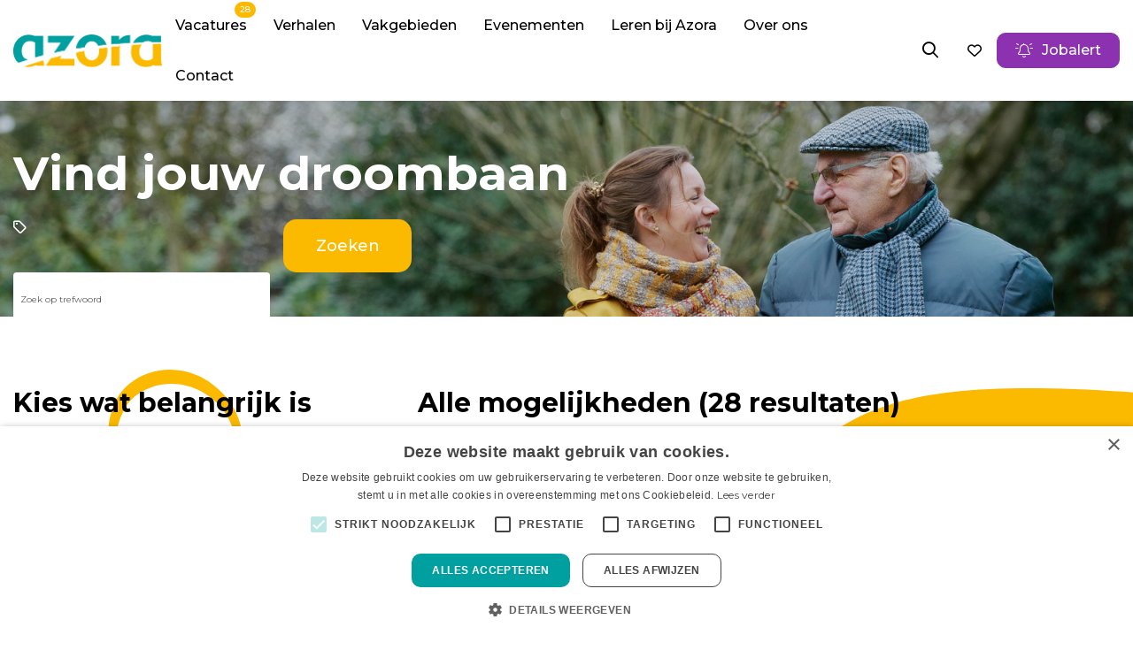

--- FILE ---
content_type: text/html; charset=UTF-8
request_url: https://www.werkenbijazora.nl/vacatures/verzorgende-ig-zorg-thuis-silvolde
body_size: 12250
content:

<!DOCTYPE html>
<html lang="nl" data-controller="front-end--keybinding--hotkey">
<head>
                <script nonce='xoVStm7qVZo//O+xzdYHlg=='>(function (w, d, s, l, i) {
                w[l] = w[l] || [];
                w[l].push({
                    'gtm.start':
                        new Date().getTime(), event: 'gtm.js'
                });
                var f = d.getElementsByTagName(s)[0],
                    j = d.createElement(s), dl = l != 'dataLayer' ? '&l=' + l : '';
                j.async = true;
                j.src =
                    'https://www.googletagmanager.com/gtm.js?id=' + i + dl;
                var n = d.querySelector('[nonce]');
                n && j.setAttribute('nonce', n.nonce || n.getAttribute('nonce'));
                f.parentNode.insertBefore(j, f);
            })(window, document, 'script', 'dataLayer', 'GTM-N48T72WR');</script>
    
        

                <meta charset="utf-8">
                    <meta name="viewport" content="width=device-width, initial-scale=1">
                <meta http-equiv="X-UA-Compatible" content="IE=edge"/>
        <meta name="format-detection" content="telephone=no">
                <link rel="alternate" href="https://www.werkenbijazora.nl/vacatures/verzorgende-ig-zorg-thuis-silvolde" hreflang="nl">
    
            <meta name="serena:original-page-title" content="Vacatureoverzicht">
    
    <!-- Primary Meta Tags -->
    <title>Vacatureoverzicht | Azora</title>
<meta name="description" content="Vind jouw baan bij Azora. En ervaar zelf hoe we voor elkaar zorgen in de Achterhoek. Namelijk door te zorgen dát." />

    <!-- Open graph / Facebook -->
    <meta property="og:title" content="Vacatureoverzicht | Azora" />
<meta property="og:description" content="Vind jouw baan bij Azora. En ervaar zelf hoe we voor elkaar zorgen in de Achterhoek. Namelijk door te zorgen dát." />
<meta property="og:url" content="https://www.werkenbijazora.nl/vacatures/verzorgende-ig-zorg-thuis-silvolde" />
<meta property="og:image" content="https://www.werkenbijazora.nl/media/cache/w1200/uploads/A86O9606%20%28Aangepast%29.JPG.jpg" />
<meta property="og:type" content="website" />

    <script nonce="xoVStm7qVZo//O+xzdYHlg==">
    function playAllVideoBg() {
        $('.is_video_bg').each(function () {
            var id = jQuery(this).find('.screen').attr('id');
            $('#' + id).data("youtubePlayer").onYouTubePlayerAPIReady();
        });
    }
</script>
                                
            
            <link rel="icon" type="image/x-icon" href="/uploads/favicon.png"/>
    
            <link rel="stylesheet" href="/base/build/v5-font-face.css?87e42c8c" nonce="xoVStm7qVZo//O+xzdYHlg==">         <link rel="stylesheet" href="/base/build/fontawesome.css?83174117" nonce="xoVStm7qVZo//O+xzdYHlg==">         <link rel="stylesheet" href="/base/build/fa-regular.css?c74b9f82" nonce="xoVStm7qVZo//O+xzdYHlg==">
        <link rel="stylesheet" href="/base/build/fa-solid.css?9b1fbde3" nonce="xoVStm7qVZo//O+xzdYHlg==">
        <link rel="stylesheet" href="/base/build/fa-light.css?5af75073" nonce="xoVStm7qVZo//O+xzdYHlg==">
        <link rel="stylesheet" href="/base/build/fa-thin.css?e9185397" nonce="xoVStm7qVZo//O+xzdYHlg==">
        <link rel="stylesheet" href="/base/build/fa-brands.css?442f9809" nonce="xoVStm7qVZo//O+xzdYHlg==">
        <link rel="stylesheet" href="/base/build/fa-duotone.css?554aaa5c" nonce="xoVStm7qVZo//O+xzdYHlg==">
        <link rel="stylesheet" href="/base/build/fa-sharp-thin.css?3cc87604" nonce="xoVStm7qVZo//O+xzdYHlg==">
        <link rel="stylesheet" href="/base/build/fa-sharp-light.css?f4ff96e7" nonce="xoVStm7qVZo//O+xzdYHlg==">
        <link rel="stylesheet" href="/base/build/fa-sharp-regular.css?3f933645" nonce="xoVStm7qVZo//O+xzdYHlg==">
        <link rel="stylesheet" href="/base/build/fa-sharp-solid.css?2f5e155a" nonce="xoVStm7qVZo//O+xzdYHlg==">
        <link rel="stylesheet" href="/base/build/fa-sharp-duotone-thin.css?a74b2c41" nonce="xoVStm7qVZo//O+xzdYHlg==">
        <link rel="stylesheet" href="/base/build/fa-sharp-duotone-light.css?4ff24dd3" nonce="xoVStm7qVZo//O+xzdYHlg==">
        <link rel="stylesheet" href="/base/build/fa-sharp-duotone-regular.css?e9aa1609" nonce="xoVStm7qVZo//O+xzdYHlg==">
        <link rel="stylesheet" href="/base/build/fa-sharp-duotone-solid.css?005ce944" nonce="xoVStm7qVZo//O+xzdYHlg==">
    
                        <link rel="stylesheet" as="style" href="/page/css/serena/contentbox/box.min.css">
        <link rel="stylesheet" as="style" href="/page/css/serena/bootstrap/bootstrap.5.3.min.css"/>
        <link rel="stylesheet" as="style" href="/page/css/serena/states/compiled-states.min.css"/>
        <link rel="stylesheet" href="/build/vendor.css?c0c386d7" nonce="xoVStm7qVZo//O+xzdYHlg==">
        <link rel="stylesheet" href="/build/main.css?b48d66da" nonce="xoVStm7qVZo//O+xzdYHlg==">
        <link rel="stylesheet" href="/build/c.components.css?1deccef6" nonce="xoVStm7qVZo//O+xzdYHlg==">
        <link rel="stylesheet" href="/build/c.inputs.css?f039fbc9" nonce="xoVStm7qVZo//O+xzdYHlg==">
        <link rel="stylesheet" href="/build/c.vacancy.css?54c57b63" nonce="xoVStm7qVZo//O+xzdYHlg==">
        <link rel="stylesheet" href="/build/l.layouts.css?3eb5880a" nonce="xoVStm7qVZo//O+xzdYHlg==">
        <link rel="stylesheet" href="/build/p.pages.css?f0d101e4" nonce="xoVStm7qVZo//O+xzdYHlg==">
                                
    <link rel="stylesheet" href="/build/werkenbijazora.style.extend.css?8205fb6e" nonce="xoVStm7qVZo//O+xzdYHlg==">

    <link rel="stylesheet" href="/build/p.vacancy.css?9c2d1100" nonce="xoVStm7qVZo//O+xzdYHlg==">

    <link rel="stylesheet" href="/build/werkenbijazora.style.p.vacancy.css?5b2c432d" nonce="xoVStm7qVZo//O+xzdYHlg==">

            <link rel="stylesheet" as="style" href="/theme.css"/>
        <link rel="stylesheet" as="style" href="/theme/theme.1.css"/>
    
                        <link rel="canonical" href="https://www.werkenbijazora.nl/vacatures/verzorgende-ig-zorg-thuis-silvolde">
            
            
    </head>
<body class=" page page_vacancy-overview site_1">
            <noscript>
            <iframe src="https://www.googletagmanager.com/ns.html?id=GTM-N48T72WR"
                    height="0" width="0" style="display:none;visibility:hidden"></iframe>
        </noscript>
    

    




<!-- desktop header -->
        <header id="mainHeader" class="l-col-3 " data-component="MegaMenuToggle">
                                            <div class="is-container container-fluid is-content-fluid">
                            <div class="head">
                    <div class="grid flex-group">
                                                    <div class="site-logo">
    <a href="/"
       title="Ga naar de homepage" data-element-type="menu" data-element-label="logo" data-element-target="/">
        <img loading="lazy" src="/uploads/logo_azora.png"
             alt="Getnoticed logo">
    </a>
</div>
                                                                            
<div class="site-nav">
    <nav class="header-nav" data-component-type="site-nav" data-content-group-title="main-menu">
        <ul>
                                                                                                <li 
                
                class="active ">

                        <a title="Vacatures"
           data-element-type="menu"
           data-element-label="Vacatures"
           data-element-hierarchy="Vacatures"
           data-element-target="/vacatures?_locale=nl" 
        "
        href="/vacatures" >
                <span class="">Vacatures</span>
                    <span class="badge badge-float badge-notification badge--notification-bubble show"
                  data-url="/api/vacancy/get-count"></span>
                        </a>
    

                    </li>
    
                                                                                                <li 
                
                class=" ">

                        <a title="Verhalen"
           data-element-type="menu"
           data-element-label="Verhalen"
           data-element-hierarchy="Verhalen"
           data-element-target="/verhalen?_locale=nl" 
        "
        href="/verhalen" >
                <span class="">Verhalen</span>
                        </a>
    

                    </li>
    
                                                                                                <li 
                
                class=" ">

                        <a title="Vakgebieden"
           data-element-type="menu"
           data-element-label="Vakgebieden"
           data-element-hierarchy="Vakgebieden"
           data-element-target="/vakgebieden?_locale=nl" 
        "
        href="/vakgebieden" >
                <span class="">Vakgebieden</span>
                        </a>
    

                    </li>
    
                                                                                                <li 
                
                class=" ">

                        <a title="Evenementen"
           data-element-type="menu"
           data-element-label="Evenementen"
           data-element-hierarchy="Evenementen"
           data-element-target="/evenementen/filter?_locale=nl" 
        "
        href="/evenementen/filter" >
                <span class="">Evenementen</span>
                        </a>
    

                    </li>
    
                                                                                                <li 
                
                class=" ">

                        <a title="Leren bij Azora"
           data-element-type="menu"
           data-element-label="Leren bij Azora"
           data-element-hierarchy="Leren bij Azora"
           data-element-target="/leren-bij-azora?_locale=nl" 
        "
        href="/leren-bij-azora" >
                <span class="">Leren bij Azora</span>
                        </a>
    

                    </li>
    
                                                                                                <li 
                tabindex="0"
                class=" has-submenu  ">

                        <a title="Over ons"
           data-element-type="menu"
           data-element-label="Over ons"
           data-element-hierarchy="Over ons"
           data-element-target="/over-ons?_locale=nl" 
        "
        href="/over-ons" >
                <span class="">Over ons</span>
                        </a>
    

                            <ul tabindex="-1" data-component-type="site-nav-submenu" data-content-group-title="Over ons">
                                                                                                                <li 
                
                class=" ">

                        <a title="Arbeidsvoorwaarden"
           data-element-type="menu"
           data-element-label="Arbeidsvoorwaarden"
           data-element-hierarchy="Arbeidsvoorwaarden"
           data-element-target="/arbeidsvoorwaarden?_locale=nl" 
        "
        href="/arbeidsvoorwaarden" >
                <span class="">Arbeidsvoorwaarden</span>
                        </a>
    

                    </li>
    
                                                                                                                <li 
                
                class=" ">

                        <a title="Azora Gaat Gezond"
           data-element-type="menu"
           data-element-label="Azora Gaat Gezond"
           data-element-hierarchy="Azora Gaat Gezond"
           data-element-target="/azora-gaat-gezond?_locale=nl" 
        "
        href="/azora-gaat-gezond" >
                <span class="">Azora Gaat Gezond</span>
                        </a>
    

                    </li>
    
                                                                                                                <li 
                
                class=" ">

                        <a title="Veelgestelde vragen"
           data-element-type="menu"
           data-element-label="Veelgestelde vragen"
           data-element-hierarchy="Veelgestelde vragen"
           data-element-target="/veelgestelde-vragen?_locale=nl" 
        "
        href="/veelgestelde-vragen" >
                <span class="">Veelgestelde vragen</span>
                        </a>
    

                    </li>
    
                                    </ul>
                    </li>
    
                                                                                                <li 
                
                class=" ">

                        <a title="Contact"
           data-element-type="menu"
           data-element-label="Contact"
           data-element-hierarchy="Contact"
           data-element-target="/contact?_locale=nl" 
        "
        href="/contact" >
                <span class="">Contact</span>
                        </a>
    

                    </li>
    
                    </ul>
    </nav>
</div>                                                                            <div class="user-nav component_button">
                                <div class="actions">
                                    

            <div class="language-switch-placeholder">
        </div>
                <span class="is-btn is-btn-icon search-toggle navbar-toggle--search">
            <i class="fal fa-search"></i>
        </span>
                <a href="/favorieten"
           class=" is-btn is-btn-icon small favorites-toggle">
            <span data-component="FavoriteCount">
                <i class="fal fa-heart"></i><span
                        class="d-none">Favorieten</span>
                <div class="badge badge-float badge-notification badge--notification-bubble"
                     data-target="FavoriteCount">0</div>
            </span>
        </a>
                <a class="is-btn jobalert-toggle is-btn-jobalert is-btn-accent small"
           href="/jobalert" data-component="JobAlertModal">
            <i class="fal fa-bell-on icon-before"></i><span>Jobalert</span>
                                </a>
                                    </div>
                            </div>
                                            </div>
                </div>
                        <!-- mobile header -->
                            <div data-component="MenuMobile" class="head mobile">
                    <div class="grid flex-group">
                                                    <div class="site-nav">
                                <div class="component_button">
                                    <div class="actions">
                                        <button type="button" id="c-button--slide-left"
                                                class="navbar-toggle c-button--slide-left is-btn is-btn-icon">
                                            <span class="visually-hidden">Menu</span>
                                            <i class="fal fa-bars"></i>
                                        </button>
                                    </div>
                                </div>
                            </div>
                                                                            <div class="site-logo">
    <a href="/"
       title="Ga naar de homepage" data-element-type="menu" data-element-label="logo" data-element-target="/">
        <img loading="lazy" src="/uploads/logo_azora.png"
             alt="Getnoticed logo">
    </a>
</div>
                                                                            <div class="user-nav">
                                <div class="component_button">
                                    <div class="actions">
                                        
                        <div class="language-switch-placeholder">
            </div>
                                    <span class="is-btn is-btn-icon search-toggle navbar-toggle--search">
            <i class="fal fa-search"></i>
        </span>
                                                                        </div>
                                </div>
                            </div>
                                            </div>
                </div>
                    </div>
                                                                                                                                                                                                                                    </header>

<!-- Mobile menu (slideout) -->
    <div class="mobilemenu" id="o-wrapper">
        <nav id="c-menu--slide-left" class="c-menu c-menu--slide-left">
            <div class="head">
                                    <div class="site-logo">
    <a href="/"
       title="Ga naar de homepage" data-element-type="menu" data-element-label="logo" data-element-target="/">
        <img loading="lazy" src="/uploads/logo_azora.png"
             alt="Getnoticed logo">
    </a>
</div>
                    <button class="c-menu__close navbar-toggle is-btn is-btn-icon">
                        <i class="far fa-times"></i>
                    </button>
                            </div>
            <div class="wrapper">
                                    <ul class="c-menu__items">
                        
                                                                                                                        <li class="c-menu__item active">
                        <a class="c-menu__link" title="Vacatures"
               href="/vacatures?_locale=nl">
                Vacatures
                                    <span class="badge badge-notification badge--notification-bubble show" data-url="/api/vacancy/get-count"></span>
                            </a>
        
                </li>
    
                                                                                                                        <li class="c-menu__item ">
                        <a class="c-menu__link" title="Verhalen"
               href="/verhalen?_locale=nl">
                Verhalen
                            </a>
        
                </li>
    
                                                                                                                        <li class="c-menu__item ">
                        <a class="c-menu__link" title="Vakgebieden"
               href="/vakgebieden?_locale=nl">
                Vakgebieden
                            </a>
        
                </li>
    
                                                                                                                        <li class="c-menu__item ">
                        <a class="c-menu__link" title="Evenementen"
               href="/evenementen/filter?_locale=nl">
                Evenementen
                            </a>
        
                </li>
    
                                                                                                                        <li class="c-menu__item ">
                        <a class="c-menu__link" title="Leren bij Azora"
               href="/leren-bij-azora?_locale=nl">
                Leren bij Azora
                            </a>
        
                </li>
    
                                                                                                                        <li class="c-menu__item ">
                        <a class="c-menu__link" title="Over ons"
               href="/over-ons?_locale=nl">
                Over ons
                            </a>
        
                    <span class="submenu-next">
                <i class="far fa-angle-right"></i>
            </span>
            <ul>
                <span class="submenu-back">
                    <i class="far fa-angle-left"></i>
                </span>
                                                                                                        <li class="c-menu__item ">
                        <a class="c-menu__link" title="Arbeidsvoorwaarden"
               href="/arbeidsvoorwaarden?_locale=nl">
                Arbeidsvoorwaarden
                            </a>
        
                </li>
    
                                                                                                        <li class="c-menu__item ">
                        <a class="c-menu__link" title="Azora Gaat Gezond"
               href="/azora-gaat-gezond?_locale=nl">
                Azora Gaat Gezond
                            </a>
        
                </li>
    
                                                                                                        <li class="c-menu__item ">
                        <a class="c-menu__link" title="Veelgestelde vragen"
               href="/veelgestelde-vragen?_locale=nl">
                Veelgestelde vragen
                            </a>
        
                </li>
    
                            </ul>
                </li>
    
                                                                                                                        <li class="c-menu__item ">
                        <a class="c-menu__link" title="Contact"
               href="/contact?_locale=nl">
                Contact
                            </a>
        
                </li>
    
                                            </ul>
                    <ul class="user-nav">
                        

            <div class="language-switch-placeholder">
        </div>
                <span class="is-btn is-btn-normal search-toggle navbar-toggle--search">
            <i class="fal fa-search"></i>
        </span>
                <a href="/favorieten"
           class=" is-btn is-btn-normal small favorites-toggle">
            <span data-component="FavoriteCount">
                <i class="fal fa-heart"></i><span
                        class="">Favorieten</span>
                <div class="badge badge-float badge-notification badge--notification-bubble"
                     data-target="FavoriteCount">0</div>
            </span>
        </a>
                <a class="is-btn jobalert-toggle is-btn-jobalert is-btn-accent small"
           href="/jobalert" data-component="JobAlertModal">
            <i class="fal fa-bell-on icon-before"></i><span>Jobalert</span>
                                </a>
                        </ul>
                            </div>
        </nav><!-- /c-menu slide-left -->
    </div>
    <div id="c-mask" class="c-mask"></div><!-- /c-mask -->

        <!-- start search overlay -->
    <div class="is-overlay is-overlay--fullscreen search-overlay ">
        <div class="flex-group">
            <div class="component component_overlay-search flex-group">
                <h2 class="section-title">Waar ben je naar op zoek?</h2>
                <form method="get" class="search-form" action="/zoeken">
                    <div class="form-group">
                        <input id="field" class="form-control" type="text" value="" name="q"
                               placeholder="Waar ben je naar op zoek?">
                    </div>
                </form>
                <nav class="overlay-close container-fluid">
                    <div class="flex-group">
                        <a href="#" class="is-btn is-background-color-accent"
                           id="search-submit-trigger">Zoeken
                        </a>
                        <a href="javascript:void(0)" class="is-btn is-btn-link close-btn c-align">
                            <i class="fal fa-times icon-before"></i> Sluiten
                        </a>
                    </div>
                </nav>
            </div>
        </div>
    </div>
    <!-- end searchOverlay -->


    <div id="pagewrapper" class="is-wrapper pagewrapper">
                                                                <div class="page page_vacancy-overview" data-component="SearchVacancy"
             data-facet-limit="5"
             data-limit="10" data-base-url="/vacatures">
                            <div class="section is-section is-box is-light-text is-vh-height-30 layout layout_hero">
                                            <div class="is-overlay">
                            <div id="hero-overlay-bg" class="is-overlay-bg" data-default-hero="https://www.werkenbijazora.nl/media/cache/hero/uploads/Ontwerp%20zonder%20titel%20%2867%29.png"
                                 style="background-image: url('https://www.werkenbijazora.nl/media/cache/hero/uploads/Ontwerp%20zonder%20titel%20%2867%29.png');"></div>
                            <div class="is-overlay-color" style="display: block;"></div>
                            <div class="is-overlay-content"></div>
                        </div>
                                        <div class="is-boxes">
                                                    <div class="is-box-centered ">
                                <div class="is-container ">
                                    <div class="component">
                                        <form class="partial partial_ajax-search-form" data-header-form>
    <h2 class="hero">Vind jouw droombaan<br></h2>
    <div class="row">
        <div class="search-grid col-12 col-md-6">
            <div class="keyword">
                <div class="form-group">
                    <div class="icon-append">
                        <div class="icon"><i class="far fa-tag"></i></div>
                        <input id="vacancy-search-field" type="text" name="search"
                               class="form-control"
                               data-query-field
                               placeholder="Zoek op trefwoord">
                    </div>
                </div>
            </div>
            <div class="button">
                <div class="form-group">
                    <button class="is-btn_search is-btn close-btn"
                            data-submit
                            type="submit">
                        Zoeken
                    </button>
                </div>
            </div>
        </div>
    </div>
</form>                                    </div>
                                </div>
                            </div>
                                            </div>
                </div>
                                        <div class="section is-section is-section-auto main-layout">
                        <svg xmlns="http://www.w3.org/2000/svg" xml:space="preserve" style="enable-background:new 0 0 1920 405.178"
         viewBox="0 0 1920 405.178">
        <path d="M1353.412 150.139c-77.287 62.432-173.475 140.133-466.66 192.76-341.379 61.273-514.342 1.775-600.635-63.35 43.844-4.504 80.152-20.576 100.219-54.859 12.08-20.643 19.279-40.414 22.68-58.955l.34-.881s21.453-83.154-44.82-136.506a125.017 125.017 0 0 0-24.812-16.172 181.655 181.655 0 0 0-5.857-2.941c-.107.037-.217.074-.316.113-38.203-16.218-81.838-11.39-114.895 14.93a76.172 76.172 0 0 0-14.141 15.027l-.109.012c-.369.566-.738 1.139-1.1 1.707-9.102 13.236-15.77 30.434-18.693 50.252-9.762 60.555 18.551 118.98 18.551 118.98l-.008-.436a235.984 235.984 0 0 0 28.822 47.699C153.681 253.739 62.875 226.981 0 204.991v15.127c68.781 26.755 169.008 59.319 252.336 60.756 59.842 61.195 176.412 124.301 402.645 124.305 65.977 0 141.303-5.369 227.25-17.721 297.377-42.725 397.359-117.875 477.689-178.256 99.239-74.597 174.24-130.955 560.08-90.174V38.499c-393.627-28.068-468.022 32.021-566.588 111.64zM260.479 257.811c-28.252-26.959-43.145-52.688-50.5-68.945h.004a197.319 197.319 0 0 1-3.246-7.576 478.795 478.795 0 0 0-1.584-4.725c-6.09-17.852-8.969-33.098-9.549-46.576a144.871 144.871 0 0 1 5.826-41.084 179.82 179.82 0 0 1 9.748-22.949c5.311-9.207 11.764-16.723 19.023-22.1 36.234-26.836 84.818-26.301 122.334.07 1.25 1.01 2.006 1.586 2.006 1.586s.865.545 2.365 1.645a117.493 117.493 0 0 1 6.451 5.387 94.11 94.11 0 0 1 2.492 2.301l8.129 8.58a116.158 116.158 0 0 1 9.836 13.326c9.689 15.723 17.445 37.463 14.928 65.381-2.314 18.742-8.672 38.969-20.287 60.5-20.602 38.203-64.352 53.307-116.963 55.146l-1.013.033z"
          style="fill:#fbb900"/>
    </svg>
                    <div class="is-boxes">
                        <div class="is-box-centered">
                            <div class="is-container ">
                                                                <div class="layout layout_content-wrapper">
                                                                            <aside class="layout layout_sidebar">
                                                                                            <div class="block-filters">
                                                                                                            <h2>Kies wat belangrijk is</h2>
                                                                                                        <form action="/vacatures" id="vacancy_options_form"
                                                          method="post" data-component-filters>
                                                                                                                    <script id="facetSelectionTemplate" type="text/x-jsrender" nonce="xoVStm7qVZo//O+xzdYHlg==">
                                                                <%if type == 'facets' && values.length %>
                                                                    <%for values%>
                                                                        <%for values ~filter=title%>
                                                                            <a href="#" data-selected="<%:~filter%>[<%:name%>]" class="tag">
                                                                                <%:name%>
                                                                                <i class="fal fa-times icon-after"></i>
                                                                            </a>
                                                                        <%/for%>
                                                                    <%/for%>
                                                                <%/if%>
                                                                <%if type == 'keyword'%>
                                                                    <a href="#" data-selected="<%:type%>[<%:query%>]" data-tag-type="keyword" class="tag">
                                                                        <%:label%>: <%:query%>
                                                                        <i class="fal fa-times icon-after"></i>
                                                                    </a>
                                                                <%/if%>
                                                                <%if type == 'location'%>
                                                                    <a href="#" data-selected="<%:type%>[<%:location.name%>]" data-tag-type="location" class="tag">
                                                                        Binnen
                                                                 <%:location.range%>km van <%:location.name%>
                                                                        <i class="fal fa-times icon-after"></i>
                                                                    </a>
                                                                <%/if%>
                                                                <%if type == 'minSalary'%>
                                                                    <a href="#" data-selected="<%:type%>" data-tag-type="minSalary" class="tag">
                                                                    Minimum salaris: <%:salary%>
                                                                    <i class="fal fa-times icon-after"></i>
                                                                    </a>
                                                                <%/if%>
                                                                <%if type == 'salaryRange'%>
                                                                    <a href="#" data-selected="<%:type%>" data-tag-type="salaryRange" class="tag">
                                                                    Salaris range: <%:range%>
                                                                    <i class="fal fa-times icon-after"></i>
                                                                    </a>
                                                                <%/if%>
                                                            </script>
                                                                                                                                                                            <div id="selected-filters" data-selected-filters
                                                                 style="display:none;"
                                                                 class="component component_filter-block component_filters">
                                                                <div class="card widget widget_selection-tags">
                                                                    <div class="card-body">
                                                                        <p>Geselecteerde filters:</p>
                                                                        <div class="tags">
                                                                        </div>
                                                                        <a href="#" title="Verwijder alles"
                                                                           class="remove-all">
                                                                            Verwijder alles
                                                                        </a>
                                                                    </div>
                                                                </div>
                                                            </div>
                                                                                                                                                                                                                                                                                                                                                                                                                                                                                                                                                                                                        <div class="component component_filter-block component_filters">
                                                                <div class="filters list">
                                                                    <input value="created"
                                                                           type="hidden"
                                                                           name="sort"
                                                                           id="sort"
                                                                           data-original-value="created"
                                                                    >
                                                                    <input value="DESC"
                                                                           type="hidden"
                                                                           name="sortDir"
                                                                           id="sortDir"
                                                                           data-original-value="DESC"
                                                                    >
                                                                    <script id="nonFilterableFacetTemplate" type="text/x-jsrender" nonce="xoVStm7qVZo//O+xzdYHlg==">
    <%for values ~filter=title%>
        <input type="hidden" name="filters[<%:~filter%>][]" value="<%:name%>" id="<%:~filter%>[<%:name%>]"/>
    <%/for%>
</script>                                                                                                                                            <script id="facetTemplate"
                                                                                type="text/x-jsrender" nonce="xoVStm7qVZo//O+xzdYHlg==">
                                                                        <div class="filter-group card">
                                                                            <div class="card-body">
                                                                            <h2><%:title%></h2>
                                                                            <%if display_type == 'checkboxes' || display_type == ""%>
                                                                                <ul class="filter-checkbox checkbox-group<%if expanded_strategy == 'expanded_show_more' || expanded_strategy == 'collapsed_show_more' %> collapsed<%/if%>
                                                                                    list-unstyled"
                                                                                    id="<%:slug%>">
                                                                                    <%for values ~filter=title%>
                                                                                        <li><input  class="filter-checkbox"
                                                                                                    id="<%:~filter%>[<%:name%>]"
                                                                                                    name="filters[<%:~filter%>][]"
                                                                                                    value="<%:name%>"
                                                                                                    type="checkbox"
                                                                                                    <%if selected%>
                                                                                                    checked="checked"
                                                                                                    <%/if%>
                                                                                            ><label for="<%:~filter%>[<%:name%>]"><%:name%>
                                                                                            <span class="count"><%:count%></span></label>
                                                                                        </li>
                                                                                    <%/for%>
                                                                                </ul>
                                                                                <a href="#"
                                                                                    class="show-more-options"
                                                                                    data-component="ButtonToggle"
                                                                                    data-toggle="button"
                                                                                    data-toggle-default="<%if expanded_strategy == 'expanded_show_more' || expanded_strategy == 'collapsed_show_more'%>more<%else%>less<%/if%>"
                                                                                    data-toggle-more-label="Toon meer" data-toggle-more-icon="fa-plus-circle"
                                                                                    data-toggle-less-label="Toon minder" data-toggle-less-icon="fa-minus-circle"
                                                                                >
                                                                                    <i class="far fa-plus-circle icon-before"></i>
                                                                                    <span>Toon meer</span>
                                                                                </a>
                                                                                <%/if%>
                                                                                <%if display_type == "dropdown" %>
                                                                                    <ul class="filter-checkbox checkbox-group<%if expanded_strategy == 'expanded_show_more' || expanded_strategy == 'collapsed_show_more' %> collapsed<%/if%>
                                                                                    list-unstyled"
                                                                                    id="<%:slug%>">
                                                                                        <div class="dropdown">
                                                                                            <button class="is-btn filter-dropdown dropdown-toggle"
                                                                                                type="button"
                                                                                                id="dropdownMenuButton"
                                                                                                data-bs-toggle="dropdown"
                                                                                                aria-haspopup="true"
                                                                                                aria-expanded="true">
                                                                                                <%if dropdown_title%>
                                                                                                    <%:dropdown_title%>
                                                                                                <%else%>
                                                                                                    <%:title%>
                                                                                                <%/if%>
                                                                                            </button>
                                                                                            <div class="dropdown-menu" aria-labelledby="dropdownMenuButton">
                                                                                                <div class="dropdown-item form-control">
                                                                                                    <input  class="filter-radio"
                                                                                                                id="<%:title%>[clear]"
                                                                                                                name="filters[<%:title%>]"
                                                                                                                value="clear"
                                                                                                                type="radio">
                                                                                                    <label for="<%:title%>[clear]">Geen <span class="text-lowercase"><%:title%></span></label>
                                                                                                </div>
                                                                                                <%for values ~filter=title%>
                                                                                                <div class="dropdown-item form-control">
                                                                                                    <input  class="filter-radio"
                                                                                                                id="<%:~filter%>[<%:name%>]"
                                                                                                                name="filters[<%:~filter%>]"
                                                                                                                value="<%:name%>"
                                                                                                                type="radio"
                                                                                                                <%if selected%>
                                                                                                                checked="checked"
                                                                                                                <%/if%>>
                                                                                                    <label for="<%:~filter%>[<%:name%>]"><%:name%></label>
                                                                                                </div>
                                                                                                <%/for%>
                                                                                            </div>
                                                                                        </div>
                                                                                    </ul>
                                                                                <%/if%>
                                                                            </div>
                                                                        </div>

                                                                        </script>
                                                                                                                                        <div class="filters list" id="facet_list"></div>
                                                                </div>
                                                            </div>
                                                                                                                                                                    </form>
                                                </div>
                                                                                                                                                                                                                                                                                                                                                                        <div class="partial partial_recruiter_list-item">
                                    <div class="recruiter-image">
                    <img loading="lazy" src="https://www.werkenbijazora.nl/media/cache/square_crop_center/rc/LiWXIuNt/uploads/65cdcf0c43fe1.png"
                         alt="Ellen Knaven"/>
                </div>
                                                        <h4>Ellen Knaven</h4>
                                                            <p><small>Recruiter</small></p>
                                                        <p>
                                            <i class="fal fa-mobile-alt"></i>
                        <a href="tel:+31-6-51782267" class="phone"
                                data-element-type="image" data-element-label="call" data-custom-object='{"elementAction":"call"}'
                           data-button-type="vacan_recruit_phone">
                            +31651782267
                        </a>
                                                                <br/><i class="fal fa-envelope-open"></i><a
                            target="_blank"
                            href="mailto:wervingenselectie@azora.nl" class="email"
                            data-element-type="image" data-element-label="mail" data-custom-object='{"elementAction":"mail"}'
                            data-button-type="vacan_recruit_mail">wervingenselectie@azora.nl</a>
                                                        </p>
                                        <a data-component="XhrFormModal" data-endpoint="/contact/headless_form"
               class="is-btn recruiter-contact-btn"
               data-button-type="vacan_recruit_btn_message">
                Stuur mij een bericht</a>
                            <a target="_blank" class="is-btn recruiter-whatsapp-btn"
                        data-element-type="button" data-element-label="Stuur een appje" data-custom-object='{"elementAction":"whatsapp","elementStyle":"custom"}'
                   href="https://wa.me/+31651782267"
                   data-button-type="vacan_recruit_btn_whatsapp">
                    <i class="fab fa-whatsapp icon-before"></i> Stuur een appje
                </a>
                        </div>
                                                                                                                                                                                                                                                                                                                                                                                        </aside>
                                                                                                                <main id="vacancy-list" class="layout layout_main">
                                                                                            <h2 data-search-title>
                                                    <span id="vacancy-list-title"
                                                          data-title="Alle mogelijkheden">Alle mogelijkheden</span>
                                                    <span data-search-query="met zoekwoord"></span>
                                                    <span data-company="bij bedrijf"></span>
                                                    <span data-location="in"></span>
                                                    <span data-count-wrapper class="results" style="display:none;">
                                                            (<span data-count>0</span>
                                                            <span data-count-title-plural="resultaten"
                                                                  data-count-title-singular="resultaat">resultaten</span>)
                                                        </span>
                                                </h2>
                                                                                                                                                                                    <script id="vacancyTemplate" type="text/x-jsrender" nonce="xoVStm7qVZo//O+xzdYHlg==">
                                                    
    <div data-component="Favorite" data-vacancy-id="<%:id%>"
         class="partial partial_vacancy_list-item <%if featured%>featured<%/if%> ">
                    <div class="card">
                    <a href="<%generateUrl id slug/%>"
       title="<%:title%>" class="card-link">
    </a>
                <div class="card-body vacancy ">
                                            <div class="vacancy-top">
                                                        <div class="head ">
                                                                    <div class="title">
                                        <a data-format="TitleFormatter" title="<%:title%>" href="<%generateUrl id slug/%>">
                                            <h2><%:title%></h2>
                                        </a>
                                    </div>
                                                                                                    <div class="badge-container">
        <%if new%>
            <span class="badge badge-new">
                <p>Nieuw</p>
            </span>
        <%/if%>
        <%if labels%>
            <%for labels%>
                <span class="badge badge-<%:appearance%>">
                    <p><%:value%></p>
                </span>
            <%/for%>
        <%/if%>
    </div>
                <span class="d-none" data-is-favorited="true">
            <i class="fas fa-heart icon-before"></i>
            <span class="visually-hidden">Vacature verwijderen</span>
        </span>
        <span class="d-none" data-is-favorited="false">
            <i class="far fa-heart icon-before"></i>
            <span class="visually-hidden">Vacature opslaan</span>
        </span>
        <a data-element-type="image" data-element-label="Opslaan" data-custom-object='<%:analytics_data.favorite%>'
                href="javascript:void(0)"
                class="favourite favorite-add favorite-vacancy is-btn is-btn-icon"
                data-button-type="like_btn" data-component-type="">
            <i class="far fa-heart icon-before"></i>
            <span class="visually-hidden">Vacature opslaan</span>
        </a>
    
                            </div>
                        </div>
                                                                                    <div class="vacancy-footer ">
                                                            <div data-format="FooterFormatter" class="options">
                                    <ul class="list-unstyled">
                                            <%if city && show_city%>
        <li class="location"><i class="far fa-map-marker fa-fw icon-before"></i><%:city%></li>
    <%/if%>
    <%for ~groupOverviewFilters(option_values)%>
        <%if option.strategy_on_overview == 1 || option.strategy_on_overview == 2 %>
            <li class="<%option.slug%> joined">
                <i class="<%:option.font_awesome_icon%> fa-fw icon-before"></i><%:option.joined_values%>
            </li>
        <%/if%>
    <%/for%>
    <%if custom_salary%>
        <li><i class="far fa-euro-sign fa-fw icon-before"></i><%:custom_salary%></li>
    <%/if%>
    <%if min_salary.amount != 0 || max_salary.amount != 0 || salary.amount != 0 %>
        <li><i class="fa-regular fa-wallet fa-fw icon-before"></i>
            <%if min_salary.amount == max_salary.amount && min_salary.amount != 0 %>€<%:(min_salary.amount/100).toLocaleString('nl-NL')%>
            <%else min_salary.amount != 0 && max_salary.amount == 0 %>€<%:(min_salary.amount/100).toLocaleString('nl-NL')%>
            <%else max_salary.amount != 0 && min_salary.amount == 0 %>€<%:(max_salary.amount/100).toLocaleString('nl-NL')%>
            <%else min_salary.amount != 0 && max_salary.amount != 0 %>€<%:(min_salary.amount/100).toLocaleString('nl-NL')%> en €<%:(max_salary.amount/100).toLocaleString('nl-NL')%>
            <%else salary.amount != 0 %>€<%:(salary.amount/100).toLocaleString('nl-NL')%>
            <%/if%>
        </li>
    <%/if%>
                                    </ul>
                                </div>
                                                            <div class="component_button">
        <div class="actions">
            <a href="<%generateUrl id slug/%>"
               title="<%:title%>" class="is-btn view-vacancy small"
               data-settings='{"class": "buttonProps"}'>
                Bekijk vacature
            </a>
        </div>
    </div>
                        </div>
                                    </div>
            </div>
            </div>
                                                </script>
                                                <script id="vacancyTemplateEmpty" type="text/x-jsrender" nonce="xoVStm7qVZo//O+xzdYHlg==">
                                                    <h2>No results</h2>
<p>Er konden geen resultaten gevonden worden</p>                                                </script>
                                                                                        <div id="ajax-wait" style=""></div>
                                            <div id="vacancy-results" class="component component_results_grid">
                                                <div id="ajax-wait" style=""></div>
                                            </div>
                                                                                            <div class="pagination"></div>
                                                                                    </main>
                                                                        <div class="clearfix"></div>
                                    <div class="lazyload-trigger"></div>
                                </div>
                            </div>
                                                            <section data-sticky-footer class="component component_sticky-footer">
                                    <nav>
                                        <div class="container-fluid">
                                            <div class="search-trigger trigger">
                                                <a href="javascript:void(0)">
                                                    <i class="far fa-search"></i> Zoeken
                                                </a>
                                            </div>
                                            <div class="filter-trigger trigger">
                                                <a href="javascript:void(0)">
                                                    Kies wat belangrijk is
                                                    <i class="far fa-filter"></i>
                                                </a>
                                            </div>
                                        </div>
                                    </nav>
                                </section>
                                                                                            <div class="overlay overlay-hugeinc-search ">
        <div class="inner">
            <div class="container-fluid footer-search">
                <div class="component_search component--search"></div>
            </div>
        </div>
        <nav class="overlay-close container-fluid">
            <a href="javascript:void(0)" class="is-btn is-btn-link close-btn c-align">
                <i class="far fa-times icon-before"></i> Sluiten
            </a>
        </nav>
    </div>

                                                                                            <div class="overlay overlay-hugeinc-filters ">
        <div class="inner">
            <div class="container-fluid footer-filters">
            </div>
        </div>
        <nav class="overlay-close container-fluid">
            <a href="javascript:void(0)" class="is-btn is-btn-link close-btn c-align">
                <i class="far fa-times icon-before"></i> Sluiten
            </a>
            <a href="javascript:void(0);" class="close-btn btn is-btn is-btn-results results-count" id="search-submit-trigger"></a>
        </nav>
    </div>

                                                    </div>
                    </div>
                </div>
                                        
    
    <div class="section is-section section-cta">
            <svg id="secondary" xmlns="http://www.w3.org/2000/svg" xmlns:xlink="http://www.w3.org/1999/xlink" x="0px" y="0px"
     viewBox="0 0 1920 821.739" xml:space="preserve">
    <path style="fill:#8C32B1;" d="M1572.631,567.323c-71.848,109.299-139.717,212.542-295.267,212.734
        c-207.346,0.267-274.801-122.964-360.221-278.97c-74.165-135.459-158.223-288.994-355.6-399.065
        C293.134-47.661,103.183-2.934,0,49.964v76.855c102.049-51.478,281.627-90.509,537.669,40.78
        c198.379,101.72,286.909,250.826,365.03,382.386c73.529,123.832,138.745,233.699,279.788,263.69
        c3.82,0.812,7.706,1.569,11.641,2.262c26.5,4.682,55.615,6.636,87.823,5.474c161.171-5.838,226.835-113.751,296.347-228.004
        C1652.072,472.16,1727.619,347.997,1920,322.093v-16.464C1728.726,329.892,1647.199,453.889,1572.631,567.323z"/>
</svg>        <div class="is-boxes">
            <div class="is-box-centered ">
                <div class="is-container ">
                        <div class="component_image-content reverse component_cta">
        <div class="grid">
            <div class="component img-container">
                <img loading="lazy" class="lazyload image-big"
                     src="https://www.werkenbijazora.nl/media/cache/hero/uploads/Jobalert%20afbeelding.png">
            </div>
            <div class="component component_content">
                <div class="ck-content"><h2 class="section-title">Blijf op de hoogte van nieuwe banen</h2><p>Meld je nu aan voor een jobalert en mis nooit meer een vacature.<br>&nbsp;</p><div class="component_button"><div class="handler"><a class="is-btn is-background-color-secondary" href="/jobalert" data-button-type="jobalert_btn_start" data-component="JobAlertModal">Jobalert aanmaken</a><a class="is-btn is-background-color-tertiary" href="/contact">Neem contact op</a></div></div></div>
            </div>
        </div>
    </div>
                </div>
            </div>
        </div>
    </div>
                    </div>
        </div>
    

    <footer >
            <svg xmlns="http://www.w3.org/2000/svg" xml:space="preserve" style="enable-background:new 0 0 1920 709.522" viewBox="0 0 1920 709.522"><path d="M1722.421 0C1063.285 0 460.926 138.2 0 366.395v343.127h1920V4.179C1854.771 1.418 1788.912.025 1722.421 0z" style="fill:#009fa0"/></svg>
    <div class="is-container">
        <div class="footer-top">
            <div class="site-logo">
    <a href="/"
       title="Ga naar de homepage" data-element-type="menu" data-element-label="logo" data-element-target="/">
        <img loading="lazy" src="/uploads/logo_azora.png"
             alt="Azora logo">
    </a>
</div>

            <div class="widget widget--sm widget--sm__default">
                        <a href="https://www.facebook.com/AzoraZorg"
                   title="Volg Azora op Facebook"
                   target="_blank" data-element-target="https://www.facebook.com/AzoraZorg" data-element-type="image" data-element-label="follow on facebook" data-custom-object='{"elementAction":"exit"}'><i class="fab fa-fw fa-facebook-f"></i></a>
                                        <a href="https://www.linkedin.com/company/azora"
                   title="Volg Azora op Linkedin"
                   target="_blank" data-element-target="https://www.linkedin.com/company/azora" data-element-type="image" data-element-label="follow on linked" data-custom-object='{"elementAction":"exit"}'><i class="fab fa-fw fa-linkedin-in"></i></a>
                                <a href="https://www.youtube.com/user/azorazorg"
                   title="Volg Azora op Youtube"
                   target="_blank" data-element-target="https://www.youtube.com/user/azorazorg" data-element-type="image" data-element-label="follow on youtube" data-custom-object='{"elementAction":"exit"}'><i class="fab fa-fw fa-youtube"></i></a>
                                <a href="https://www.instagram.com/azorazorg/"
                   title="Volg Azora op Instagram"
                   target="_blank" data-element-target="https://www.instagram.com/azorazorg/" data-element-type="image" data-element-label="follow on instagram" data-custom-object='{"elementAction":"exit"}'><i class="fab fa-fw fa-instagram"></i></a>
                                </div>        </div>
    </div>

        <div class="is-container  ">
            <div class="grid" data-component-type="footer-nav" data-content-group-title="footer-menu">
                                                                                                            <div class="footercolumn" data-content-group-type="footercolumn" data-content-group-title="Ontdek meer">
                                <h2>Ontdek meer</h2>
                                <ul>
                                                                                                                                                                                    <li 
                
                class=" ">

                        <a title="Neem contact op"
           data-element-type="menu"
           data-element-label="Neem contact op"
           data-element-hierarchy="Neem contact op"
           data-element-target="            /contact
        "
           href="
                    /contact
                "><span>Neem contact op</span>
                    </a>
    

                    </li>
    
                                                                                                                                                <li 
                
                class=" ">

                        <a title="Over ons"
           data-element-type="menu"
           data-element-label="Over ons"
           data-element-hierarchy="Over ons"
           data-element-target="            /over-ons
        "
           href="
                    /over-ons
                "><span>Over ons</span>
                    </a>
    

                    </li>
    
                                                                                                                                                <li 
                
                class=" ">

                        <a title="Arbeidsvoorwaarden"
           data-element-type="menu"
           data-element-label="Arbeidsvoorwaarden"
           data-element-hierarchy="Arbeidsvoorwaarden"
           data-element-target="            /arbeidsvoorwaarden
        "
           href="
                    /arbeidsvoorwaarden
                "><span>Arbeidsvoorwaarden</span>
                    </a>
    

                    </li>
    
                                                                                                                                                <li 
                
                class=" ">

                        <a title="Azora Gaat Gezond"
           data-element-type="menu"
           data-element-label="Azora Gaat Gezond"
           data-element-hierarchy="Azora Gaat Gezond"
           data-element-target="            /over-ons
        "
           href="
                    /over-ons
                "><span>Azora Gaat Gezond</span>
                    </a>
    

                    </li>
    
                                                                                                                                                        <li 
                
                class=" ">

                        <a title="Cookie instellingen"
           data-element-type="menu"
           data-element-label="Cookie instellingen"
           data-element-hierarchy="Cookie instellingen"
           data-element-target="/cookie-instellingen?_locale=nl" 
        "
        href="/cookie-instellingen" >
                <span class="">Cookie instellingen</span>
                        </a>
    

                    </li>
    
                                                                                                                                                        <li 
                
                class=" ">

                        <a title="Privacy verklaring"
           data-element-type="menu"
           data-element-label="Privacy verklaring"
           data-element-hierarchy="Privacy verklaring"
           data-element-target="/privacy-verklaring?_locale=nl" 
        "
        href="/privacy-verklaring" >
                <span class="">Privacy verklaring</span>
                        </a>
    

                    </li>
    
                                                                                                            </ul>
                            </div>
                                                    <div class="footercolumn" data-content-group-type="footercolumn" data-content-group-title="Voor collega&#039;s">
                                <h2>Voor collega&#039;s</h2>
                                <ul>
                                                                                                                                                                                    <li 
                
                class="active ">

                        <a title="Zoek vacatures"
           data-element-type="menu"
           data-element-label="Zoek vacatures"
           data-element-hierarchy="Zoek vacatures"
           data-element-target="            /vacatures
        "
           href="
                    /vacatures
                "><span>Zoek vacatures</span>
                            <span class="badge badge-float badge-notification badge--notification-bubble show" data-url="/api/vacancy/get-count"></span>
                    </a>
    

                    </li>
    
                                                                                                                                                <li 
                
                class=" ">

                        <a title="Jobalert aanmaken"
           data-element-type="menu"
           data-element-label="Jobalert aanmaken"
           data-element-hierarchy="Jobalert aanmaken"
           data-element-target="            /jobalert
        "
           href="
                    /jobalert
                "><span>Jobalert aanmaken</span>
                    </a>
    

                    </li>
    
                                                                                                            </ul>
                            </div>
                                                                        </div>
        </div>
           <div class="subfooter">
       <svg xmlns="http://www.w3.org/2000/svg" xml:space="preserve" style="enable-background:new 0 0 1920 90.478" viewBox="0 0 1920 90.478"><path d="M1920 90.478V23.923c-151.702 17.835-294.966 40.526-429.501 66.555H1920zM0 0v90.478h1292.812C1510.276 50.16 1724.236 21.036 1920 0H0z" style="fill:#009fa0"/></svg>
       <div class="is-container  ">
                  </div>
   </div>
    </footer>
                <div class="modal fade" role="dialog" id="maps-modal">
    <div class="modal-dialog modal-lg" role="document">
        <div class="modal-content">
            <div class="modal-body is-padding-0">
                <div class="map-responsive">
                    <div id="map-canvas" style="width: 100%; height: 400px;"></div>
                </div>
            </div>
        </div>
    </div>
</div>    

    <div class="modal fade" id="defaultModal" tabindex="-1" role="dialog" aria-labelledby="defaultModal"
         aria-hidden="true">
        <div class="modal-dialog modal-dialog-centered modal-lg" role="document">
            <div class="modal-content">
                <div class="modal-header">
                    <button type="button" class="btn-close" data-bs-dismiss="modal" aria-label="Close">
                        <span aria-hidden="true"><a class="fal fa-times"></a></span>
                    </button>
                </div>
                <div class="modal-body">
                </div>
            </div>
        </div>
    </div>

            <div id="go-to_top" class="component component_to-top" data-component="ScrollTo" data-show-at-offset="20"
             data-bs-target="body" title="Top">
            <a>
                <i class="fal fa-arrow-up"></i>
                <span>Top</span>
            </a>
        </div>
    

    <script data-cookieconsent="ignore" nonce="xoVStm7qVZo//O+xzdYHlg==">
        var loadingSpinnerSource = '/assets/contentbox/spinner.svg';
        var loadingBlackSpinnerSource = '/assets/contentbox/spinner-black.svg';

        var masterUrl = "";
        if (masterUrl) {
            window.masterUrl = masterUrl;
        }
        window.langSwitchDesign = 'text';
        window.flags = {"nl":"flag-icon flag-icon-nl","en":"flag-icon flag-icon-gb","de":"flag-icon flag-icon-de","fr":"flag-icon flag-icon-fr"};
        window.googleMapsSettings = {
            map: { styles: [
  {
    "featureType": "administrative.land_parcel",
    "elementType": "labels",
    "stylers": [
      {
        "visibility": "off"
      }
    ]
  },
  {
    "featureType": "poi",
    "elementType": "labels.text",
    "stylers": [
      {
        "visibility": "off"
      }
    ]
  },
  {
    "featureType": "poi.business",
    "stylers": [
      {
        "visibility": "off"
      }
    ]
  },
  {
    "featureType": "poi.park",
    "elementType": "labels.text",
    "stylers": [
      {
        "visibility": "off"
      }
    ]
  },
  {
    "featureType": "road.local",
    "elementType": "labels",
    "stylers": [
      {
        "visibility": "off"
      }
    ]
  }
]
},
            marker: { "path": "M172.268 501.67C26.97 291.031 0 269.413 0 192 0 85.961 85.961 0 192 0s192 85.961 192 192c0 77.413-26.97 99.031-172.268 309.67-9.535 13.774-29.93 13.773-39.464 0zM192 272c44.183 0 80-35.817 80-80s-35.817-80-80-80-80 35.817-80 80 35.817 80 80 80z", "fillColor": "#ee675c", "fillOpacity": 1, "scale": .1, "strokeColor": "transparent", "strokeWeight": 0, "anchor": {x: 196, y: 501},},
            selectedMarker: { "path": "M172.268 501.67C26.97 291.031 0 269.413 0 192 0 85.961 85.961 0 192 0s192 85.961 192 192c0 77.413-26.97 99.031-172.268 309.67-9.535 13.774-29.93 13.773-39.464 0zM192 272c44.183 0 80-35.817 80-80s-35.817-80-80-80-80 35.817-80 80 35.817 80 80 80z", "fillColor": "#ee675c", "fillOpacity": 1, "scale": .1, "strokeColor": "transparent", "strokeWeight": 0, "anchor": {x: 196, y: 501},}
        };

        
            </script>

        <script async src="https://maps.googleapis.com/maps/api/js?key=AIzaSyDesRfn5uBHn1lZLdr4lQyVyULX36iIqd4&libraries=places&callback=googleLoaded&loading=async"
            data-cookieconsent="ignore" nonce="xoVStm7qVZo//O+xzdYHlg=="></script>
    <script type="application/javascript" nonce="xoVStm7qVZo//O+xzdYHlg==">
        window.isGoogleLoaded = false;
        function googleLoaded() {
            window.isGoogleLoaded = true;
            const event = new Event('google:loaded');
            document.dispatchEvent(event);
        }
    </script>

        <script src="https://unpkg.com/@googlemaps/markerclustererplus/dist/index.min.js"
            data-cookieconsent="ignore" nonce="xoVStm7qVZo//O+xzdYHlg=="></script>
    <script id="vacancyClickMarkerHandlerTemplate" type="text/x-jsrender" nonce="xoVStm7qVZo//O+xzdYHlg==">
            <h3><%:city%></h3>
<p><%if count > 1%><%trans:"In this city are %s vacancies" count%><%else%><%trans:"In this city is %s vacancy" count%><%/if%></p>
<a href="<%:overviewUrl%>"
    class="is-btn is-background-color-accent is-width-max is-margin-x-0">
    <%if count > 1%><%trans:"Browse %s vacancies" count%><%else%><%trans:"Browse %s vacancy" count%><%/if%>
</a>
<a href="<%generateCompanyUrl companyId companySlug friendly_url /%>"
    class="is-btn is-background-color-accent is-width-max is-margin-top-10 is-margin-x-0">
    <%trans:"Learn more about our office in %s" city%>
</a>



    </script>
    
    <script src="/bundles/fosjsrouting/js/router.js" data-cookieconsent="ignore" nonce="xoVStm7qVZo//O+xzdYHlg=="></script>
        <script src="/js/routing?callback=fos.Router.setData"
            data-cookieconsent="ignore" nonce="xoVStm7qVZo//O+xzdYHlg=="></script>
                <script nonce="xoVStm7qVZo//O+xzdYHlg==">
        window.addEventListener('application:bootstrap', function () {
                        // FE Documentation: https://getnoticed.atlassian.net/wiki/spaces/GETNOTICED/pages/652902449/Megamenu
                            Application.settings.stickyHeader = {
    'header': '#mainHeader',
    'behavior': 'scrollUp',
    'responsive': [
    {
    'breakpoint': 768,
    'settings': {
    'header': '#mainHeader',
    'behavior': 'scrollDown',
    'point': '80vh'
    }
    }
    ]
    };

                        Application.settings.multiMedia = {"vimeo":{"default_parameters":{"title":0,"byline":0,"portrait":0},"autoplay_parameters":{"autoplay":1},"background_parameters":{"background":1}},"youtube":{"default_parameters":{"modestbranding":1,"enablejsapi":1},"autoplay_parameters":{"autoplay":1},"background_parameters":{"autoplay":1,"loop":1,"mute":1}},"kaltura":{"default_parameters":[],"autoplay_parameters":{"config[playback]":"{\"autoplay\":true}"},"background_parameters":[]}}
                    });
    </script>
                <script src="/base/build/runtime.js?d3ae8294" data-cookieconsent="ignore" nonce="xoVStm7qVZo//O+xzdYHlg=="></script><script src="/base/build/692.js?af74a1c4" data-cookieconsent="ignore" nonce="xoVStm7qVZo//O+xzdYHlg=="></script><script src="/base/build/869.js?2a8a9448" data-cookieconsent="ignore" nonce="xoVStm7qVZo//O+xzdYHlg=="></script><script src="/base/build/524.js?0109169b" data-cookieconsent="ignore" nonce="xoVStm7qVZo//O+xzdYHlg=="></script><script src="/base/build/273.js?4d100d30" data-cookieconsent="ignore" nonce="xoVStm7qVZo//O+xzdYHlg=="></script><script src="/base/build/slick-slider.js?b996ac04" data-cookieconsent="ignore" nonce="xoVStm7qVZo//O+xzdYHlg=="></script>
        <script src="/base/build/458.js?a12b8f7a" data-cookieconsent="ignore" nonce="xoVStm7qVZo//O+xzdYHlg=="></script><script src="/base/build/select2.js?bac95bdd" data-cookieconsent="ignore" nonce="xoVStm7qVZo//O+xzdYHlg=="></script>
        <script src="/base/build/box.js?c4e3029b" data-cookieconsent="ignore" nonce="xoVStm7qVZo//O+xzdYHlg=="></script>
        <script src="/base/build/jsrender.js?2748368b" data-cookieconsent="ignore" nonce="xoVStm7qVZo//O+xzdYHlg=="></script>
        <script src="/base/build/660.js?c4dbf860" data-cookieconsent="ignore" nonce="xoVStm7qVZo//O+xzdYHlg=="></script><script src="/base/build/translator.js?c9a0adbb" data-cookieconsent="ignore" nonce="xoVStm7qVZo//O+xzdYHlg=="></script>
    <script defer src="https://www.werkenbijazora.nl/translations" data-cookieconsent="ignore" nonce="xoVStm7qVZo//O+xzdYHlg=="></script>
            <script src="/build/runtime.js?c84a8499" defer data-cookieconsent="ignore" nonce="xoVStm7qVZo//O+xzdYHlg=="></script>
            <script src="/build/433.js?a9a40d72" defer data-cookieconsent="ignore" nonce="xoVStm7qVZo//O+xzdYHlg=="></script>
            <script src="/build/main.js?ee7b6b68" defer data-cookieconsent="ignore" nonce="xoVStm7qVZo//O+xzdYHlg=="></script>
        <script src="/base/build/335.js?41b0b83c" nonce="xoVStm7qVZo//O+xzdYHlg=="></script><script src="/base/build/806.js?62ce5337" nonce="xoVStm7qVZo//O+xzdYHlg=="></script><script src="/base/build/894.js?c0bb3916" nonce="xoVStm7qVZo//O+xzdYHlg=="></script><script src="/base/build/stimulus.js?ac2364b4" nonce="xoVStm7qVZo//O+xzdYHlg=="></script>
    <script src="/base/build/ckeditor.js?52c26a8c" nonce="xoVStm7qVZo//O+xzdYHlg=="></script>
    <script nonce="xoVStm7qVZo//O+xzdYHlg==">
        window.datepickerCss = ["\/build\/easepick.css?1c54444f"];
    </script>
    <script data-cookieconsent="ignore" nonce="xoVStm7qVZo//O+xzdYHlg==">window.recaptcha_site_key = '6Lc1okQpAAAAAD8UBA7cNrWmXbHDUdjNUSHFD15h';</script><script type="text/javascript" src="https://www.google.com/recaptcha/api.js?onload=onRecaptchaInit&render=explicit&hl=nl" defer nonce="xoVStm7qVZo//O+xzdYHlg=="></script>

</body>
</html>


--- FILE ---
content_type: text/css
request_url: https://www.werkenbijazora.nl/base/build/fa-thin.css?e9185397
body_size: 149
content:
/*!
 * Font Awesome Pro 6.7.1 by @fontawesome - https://fontawesome.com
 * License - https://fontawesome.com/license (Commercial License)
 * Copyright 2024 Fonticons, Inc.
 */:host,:root{--fa-style-family-classic:"Font Awesome 6 Pro";--fa-font-thin:normal 100 1em/1 "Font Awesome 6 Pro"}@font-face{font-display:block;font-family:Font Awesome\ 6 Pro;font-style:normal;font-weight:100;src:url(/base/build/fonts/fa-thin-100.5ddcac80.woff2) format("woff2"),url(/base/build/fonts/fa-thin-100.eaaf9565.ttf) format("truetype")}.fa-thin,.fat{font-weight:100}

--- FILE ---
content_type: text/css
request_url: https://www.werkenbijazora.nl/build/vendor.css?c0c386d7
body_size: 18466
content:
@charset "UTF-8";.slick-slider{box-sizing:border-box;-webkit-touch-callout:none;-ms-touch-action:pan-y;touch-action:pan-y;-webkit-user-select:none;-khtml-user-select:none;-moz-user-select:none;-ms-user-select:none;user-select:none;-webkit-tap-highlight-color:transparent}.slick-list,.slick-slider{display:block;position:relative}.slick-list{margin:0;overflow:hidden;padding:0}.slick-list:focus{outline:none}.slick-list.dragging{cursor:pointer;cursor:hand}.slick-slider .slick-list,.slick-slider .slick-track{-webkit-transform:translateZ(0);-moz-transform:translateZ(0);-ms-transform:translateZ(0);-o-transform:translateZ(0);transform:translateZ(0)}.slick-track{display:block;left:0;margin-left:auto;margin-right:auto;position:relative;top:0}.slick-track:after,.slick-track:before{content:"";display:table}.slick-track:after{clear:both}.slick-loading .slick-track{visibility:hidden}.slick-slide{display:none;float:left;height:100%;min-height:1px}[dir=rtl] .slick-slide{float:right}.slick-slide img{display:block}.slick-slide.slick-loading img{display:none}.slick-slide.dragging img{pointer-events:none}.slick-initialized .slick-slide{display:block}.slick-loading .slick-slide{visibility:hidden}.slick-vertical .slick-slide{border:1px solid transparent;display:block;height:auto}.slick-arrow.slick-hidden{display:none}.slick-loading .slick-list{background:#fff url(/build/images/ajax-loader.fb6f3c23.gif) 50% no-repeat}@font-face{font-family:slick;font-style:normal;font-weight:400;src:url(/build/fonts/slick.a4e97f5a.eot);src:url(/build/fonts/slick.a4e97f5a.eot?#iefix) format("embedded-opentype"),url(/build/fonts/slick.29518378.woff) format("woff"),url(/build/fonts/slick.c94f7671.ttf) format("truetype"),url(/build/images/slick.2630a3e3.svg#slick) format("svg")}.slick-next,.slick-prev{border:none;cursor:pointer;display:block;font-size:0;height:20px;line-height:0px;padding:0;position:absolute;top:50%;-webkit-transform:translateY(-50%);-ms-transform:translateY(-50%);transform:translateY(-50%);width:20px}.slick-next,.slick-next:focus,.slick-next:hover,.slick-prev,.slick-prev:focus,.slick-prev:hover{background:transparent;color:transparent;outline:none}.slick-next:focus:before,.slick-next:hover:before,.slick-prev:focus:before,.slick-prev:hover:before{opacity:1}.slick-next.slick-disabled:before,.slick-prev.slick-disabled:before{opacity:.25}.slick-next:before,.slick-prev:before{color:#fff;font-family:slick;font-size:20px;line-height:1;opacity:.75;-webkit-font-smoothing:antialiased;-moz-osx-font-smoothing:grayscale}.slick-prev{left:-25px}[dir=rtl] .slick-prev{left:auto;right:-25px}.slick-prev:before{content:"←"}[dir=rtl] .slick-prev:before{content:"→"}.slick-next{right:-25px}[dir=rtl] .slick-next{left:-25px;right:auto}.slick-next:before{content:"→"}[dir=rtl] .slick-next:before{content:"←"}.slick-dotted.slick-slider{margin-bottom:30px}.slick-dots{bottom:-25px;display:block;list-style:none;margin:0;padding:0;position:absolute;text-align:center;width:100%}.slick-dots li{display:inline-block;margin:0 5px;padding:0;position:relative}.slick-dots li,.slick-dots li button{cursor:pointer;height:20px;width:20px}.slick-dots li button{background:transparent;border:0;color:transparent;display:block;font-size:0;line-height:0px;outline:none;padding:5px}.slick-dots li button:focus,.slick-dots li button:hover{outline:none}.slick-dots li button:focus:before,.slick-dots li button:hover:before{opacity:1}.slick-dots li button:before{color:#000;content:"•";font-family:slick;font-size:6px;height:20px;left:0;line-height:20px;opacity:.25;position:absolute;text-align:center;top:0;width:20px;-webkit-font-smoothing:antialiased;-moz-osx-font-smoothing:grayscale}.slick-dots li.slick-active button:before{color:#000;opacity:.75}.select2-container{box-sizing:border-box;display:inline-block;margin:0;position:relative;vertical-align:middle}.select2-container .select2-selection--single{box-sizing:border-box;cursor:pointer;display:block;height:28px;user-select:none;-webkit-user-select:none}.select2-container .select2-selection--single .select2-selection__rendered{display:block;overflow:hidden;padding-left:8px;padding-right:20px;text-overflow:ellipsis;white-space:nowrap}.select2-container .select2-selection--single .select2-selection__clear{position:relative}.select2-container[dir=rtl] .select2-selection--single .select2-selection__rendered{padding-left:20px;padding-right:8px}.select2-container .select2-selection--multiple{box-sizing:border-box;cursor:pointer;display:block;min-height:32px;user-select:none;-webkit-user-select:none}.select2-container .select2-selection--multiple .select2-selection__rendered{display:inline-block;overflow:hidden;padding-left:8px;text-overflow:ellipsis;white-space:nowrap}.select2-container .select2-search--inline{float:left}.select2-container .select2-search--inline .select2-search__field{border:none;box-sizing:border-box;font-size:100%;margin-top:5px;padding:0}.select2-container .select2-search--inline .select2-search__field::-webkit-search-cancel-button{-webkit-appearance:none}.select2-dropdown{background-color:#fff;border:1px solid #aaa;border-radius:4px;box-sizing:border-box;display:block;left:-100000px;position:absolute;width:100%;z-index:1051}.select2-results{display:block}.select2-results__options{list-style:none;margin:0;padding:0}.select2-results__option{padding:6px;user-select:none;-webkit-user-select:none}.select2-results__option[aria-selected]{cursor:pointer}.select2-container--open .select2-dropdown{left:0}.select2-container--open .select2-dropdown--above{border-bottom:none;border-bottom-left-radius:0;border-bottom-right-radius:0}.select2-container--open .select2-dropdown--below{border-top:none;border-top-left-radius:0;border-top-right-radius:0}.select2-search--dropdown{display:block;padding:4px}.select2-search--dropdown .select2-search__field{box-sizing:border-box;padding:4px;width:100%}.select2-search--dropdown .select2-search__field::-webkit-search-cancel-button{-webkit-appearance:none}.select2-search--dropdown.select2-search--hide{display:none}.select2-close-mask{background-color:#fff;border:0;display:block;filter:alpha(opacity=0);height:auto;left:0;margin:0;min-height:100%;min-width:100%;opacity:0;padding:0;position:fixed;top:0;width:auto;z-index:99}.select2-hidden-accessible{border:0!important;clip:rect(0 0 0 0)!important;-webkit-clip-path:inset(50%)!important;clip-path:inset(50%)!important;height:1px!important;overflow:hidden!important;padding:0!important;position:absolute!important;white-space:nowrap!important;width:1px!important}.select2-container--default .select2-selection--single{background-color:#fff;border:1px solid #aaa;border-radius:4px}.select2-container--default .select2-selection--single .select2-selection__rendered{color:#444;line-height:28px}.select2-container--default .select2-selection--single .select2-selection__clear{cursor:pointer;float:right;font-weight:700}.select2-container--default .select2-selection--single .select2-selection__placeholder{color:#999}.select2-container--default .select2-selection--single .select2-selection__arrow{height:26px;position:absolute;right:1px;top:1px;width:20px}.select2-container--default .select2-selection--single .select2-selection__arrow b{border-color:#888 transparent transparent;border-style:solid;border-width:5px 4px 0;height:0;left:50%;margin-left:-4px;margin-top:-2px;position:absolute;top:50%;width:0}.select2-container--default[dir=rtl] .select2-selection--single .select2-selection__clear{float:left}.select2-container--default[dir=rtl] .select2-selection--single .select2-selection__arrow{left:1px;right:auto}.select2-container--default.select2-container--disabled .select2-selection--single{background-color:#eee;cursor:default}.select2-container--default.select2-container--disabled .select2-selection--single .select2-selection__clear{display:none}.select2-container--default.select2-container--open .select2-selection--single .select2-selection__arrow b{border-color:transparent transparent #888;border-width:0 4px 5px}.select2-container--default .select2-selection--multiple{background-color:#fff;border:1px solid #aaa;border-radius:4px;cursor:text}.select2-container--default .select2-selection--multiple .select2-selection__rendered{box-sizing:border-box;list-style:none;margin:0;padding:0 5px;width:100%}.select2-container--default .select2-selection--multiple .select2-selection__rendered li{list-style:none}.select2-container--default .select2-selection--multiple .select2-selection__clear{cursor:pointer;float:right;font-weight:700;margin-right:10px;margin-top:5px;padding:1px}.select2-container--default .select2-selection--multiple .select2-selection__choice{background-color:#e4e4e4;border:1px solid #aaa;border-radius:4px;cursor:default;float:left;margin-right:5px;margin-top:5px;padding:0 5px}.select2-container--default .select2-selection--multiple .select2-selection__choice__remove{color:#999;cursor:pointer;display:inline-block;font-weight:700;margin-right:2px}.select2-container--default .select2-selection--multiple .select2-selection__choice__remove:hover{color:#333}.select2-container--default[dir=rtl] .select2-selection--multiple .select2-search--inline,.select2-container--default[dir=rtl] .select2-selection--multiple .select2-selection__choice{float:right}.select2-container--default[dir=rtl] .select2-selection--multiple .select2-selection__choice{margin-left:5px;margin-right:auto}.select2-container--default[dir=rtl] .select2-selection--multiple .select2-selection__choice__remove{margin-left:2px;margin-right:auto}.select2-container--default.select2-container--focus .select2-selection--multiple{border:1px solid #000;outline:0}.select2-container--default.select2-container--disabled .select2-selection--multiple{background-color:#eee;cursor:default}.select2-container--default.select2-container--disabled .select2-selection__choice__remove{display:none}.select2-container--default.select2-container--open.select2-container--above .select2-selection--multiple,.select2-container--default.select2-container--open.select2-container--above .select2-selection--single{border-top-left-radius:0;border-top-right-radius:0}.select2-container--default.select2-container--open.select2-container--below .select2-selection--multiple,.select2-container--default.select2-container--open.select2-container--below .select2-selection--single{border-bottom-left-radius:0;border-bottom-right-radius:0}.select2-container--default .select2-search--dropdown .select2-search__field{border:1px solid #aaa}.select2-container--default .select2-search--inline .select2-search__field{-webkit-appearance:textfield;background:transparent;border:none;box-shadow:none;outline:0}.select2-container--default .select2-results>.select2-results__options{max-height:200px;overflow-y:auto}.select2-container--default .select2-results__option[role=group]{padding:0}.select2-container--default .select2-results__option[aria-disabled=true]{color:#999}.select2-container--default .select2-results__option[aria-selected=true]{background-color:#ddd}.select2-container--default .select2-results__option .select2-results__option{padding-left:1em}.select2-container--default .select2-results__option .select2-results__option .select2-results__group{padding-left:0}.select2-container--default .select2-results__option .select2-results__option .select2-results__option{margin-left:-1em;padding-left:2em}.select2-container--default .select2-results__option .select2-results__option .select2-results__option .select2-results__option{margin-left:-2em;padding-left:3em}.select2-container--default .select2-results__option .select2-results__option .select2-results__option .select2-results__option .select2-results__option{margin-left:-3em;padding-left:4em}.select2-container--default .select2-results__option .select2-results__option .select2-results__option .select2-results__option .select2-results__option .select2-results__option{margin-left:-4em;padding-left:5em}.select2-container--default .select2-results__option .select2-results__option .select2-results__option .select2-results__option .select2-results__option .select2-results__option .select2-results__option{margin-left:-5em;padding-left:6em}.select2-container--default .select2-results__option--highlighted[aria-selected]{background-color:#5897fb;color:#fff}.select2-container--default .select2-results__group{cursor:default;display:block;padding:6px}.select2-container--classic .select2-selection--single{background-color:#f7f7f7;background-image:-webkit-linear-gradient(top,#fff 50%,#eee);background-image:-o-linear-gradient(top,#fff 50%,#eee 100%);background-image:linear-gradient(180deg,#fff 50%,#eee);background-repeat:repeat-x;border:1px solid #aaa;border-radius:4px;filter:progid:DXImageTransform.Microsoft.gradient(startColorstr="#FFFFFFFF",endColorstr="#FFEEEEEE",GradientType=0);outline:0}.select2-container--classic .select2-selection--single:focus{border:1px solid #5897fb}.select2-container--classic .select2-selection--single .select2-selection__rendered{color:#444;line-height:28px}.select2-container--classic .select2-selection--single .select2-selection__clear{cursor:pointer;float:right;font-weight:700;margin-right:10px}.select2-container--classic .select2-selection--single .select2-selection__placeholder{color:#999}.select2-container--classic .select2-selection--single .select2-selection__arrow{background-color:#ddd;background-image:-webkit-linear-gradient(top,#eee 50%,#ccc);background-image:-o-linear-gradient(top,#eee 50%,#ccc 100%);background-image:linear-gradient(180deg,#eee 50%,#ccc);background-repeat:repeat-x;border:none;border-bottom-right-radius:4px;border-left:1px solid #aaa;border-top-right-radius:4px;filter:progid:DXImageTransform.Microsoft.gradient(startColorstr="#FFEEEEEE",endColorstr="#FFCCCCCC",GradientType=0);height:26px;position:absolute;right:1px;top:1px;width:20px}.select2-container--classic .select2-selection--single .select2-selection__arrow b{border-color:#888 transparent transparent;border-style:solid;border-width:5px 4px 0;height:0;left:50%;margin-left:-4px;margin-top:-2px;position:absolute;top:50%;width:0}.select2-container--classic[dir=rtl] .select2-selection--single .select2-selection__clear{float:left}.select2-container--classic[dir=rtl] .select2-selection--single .select2-selection__arrow{border:none;border-radius:0;border-bottom-left-radius:4px;border-right:1px solid #aaa;border-top-left-radius:4px;left:1px;right:auto}.select2-container--classic.select2-container--open .select2-selection--single{border:1px solid #5897fb}.select2-container--classic.select2-container--open .select2-selection--single .select2-selection__arrow{background:transparent;border:none}.select2-container--classic.select2-container--open .select2-selection--single .select2-selection__arrow b{border-color:transparent transparent #888;border-width:0 4px 5px}.select2-container--classic.select2-container--open.select2-container--above .select2-selection--single{background-image:-webkit-linear-gradient(top,#fff,#eee 50%);background-image:-o-linear-gradient(top,#fff 0,#eee 50%);background-image:linear-gradient(180deg,#fff 0,#eee 50%);background-repeat:repeat-x;border-top:none;border-top-left-radius:0;border-top-right-radius:0;filter:progid:DXImageTransform.Microsoft.gradient(startColorstr="#FFFFFFFF",endColorstr="#FFEEEEEE",GradientType=0)}.select2-container--classic.select2-container--open.select2-container--below .select2-selection--single{background-image:-webkit-linear-gradient(top,#eee 50%,#fff);background-image:-o-linear-gradient(top,#eee 50%,#fff 100%);background-image:linear-gradient(180deg,#eee 50%,#fff);background-repeat:repeat-x;border-bottom:none;border-bottom-left-radius:0;border-bottom-right-radius:0;filter:progid:DXImageTransform.Microsoft.gradient(startColorstr="#FFEEEEEE",endColorstr="#FFFFFFFF",GradientType=0)}.select2-container--classic .select2-selection--multiple{background-color:#fff;border:1px solid #aaa;border-radius:4px;cursor:text;outline:0}.select2-container--classic .select2-selection--multiple:focus{border:1px solid #5897fb}.select2-container--classic .select2-selection--multiple .select2-selection__rendered{list-style:none;margin:0;padding:0 5px}.select2-container--classic .select2-selection--multiple .select2-selection__clear{display:none}.select2-container--classic .select2-selection--multiple .select2-selection__choice{background-color:#e4e4e4;border:1px solid #aaa;border-radius:4px;cursor:default;float:left;margin-right:5px;margin-top:5px;padding:0 5px}.select2-container--classic .select2-selection--multiple .select2-selection__choice__remove{color:#888;cursor:pointer;display:inline-block;font-weight:700;margin-right:2px}.select2-container--classic .select2-selection--multiple .select2-selection__choice__remove:hover{color:#555}.select2-container--classic[dir=rtl] .select2-selection--multiple .select2-selection__choice{float:right;margin-left:5px;margin-right:auto}.select2-container--classic[dir=rtl] .select2-selection--multiple .select2-selection__choice__remove{margin-left:2px;margin-right:auto}.select2-container--classic.select2-container--open .select2-selection--multiple{border:1px solid #5897fb}.select2-container--classic.select2-container--open.select2-container--above .select2-selection--multiple{border-top:none;border-top-left-radius:0;border-top-right-radius:0}.select2-container--classic.select2-container--open.select2-container--below .select2-selection--multiple{border-bottom:none;border-bottom-left-radius:0;border-bottom-right-radius:0}.select2-container--classic .select2-search--dropdown .select2-search__field{border:1px solid #aaa;outline:0}.select2-container--classic .select2-search--inline .select2-search__field{box-shadow:none;outline:0}.select2-container--classic .select2-dropdown{background-color:#fff;border:1px solid transparent}.select2-container--classic .select2-dropdown--above{border-bottom:none}.select2-container--classic .select2-dropdown--below{border-top:none}.select2-container--classic .select2-results>.select2-results__options{max-height:200px;overflow-y:auto}.select2-container--classic .select2-results__option[role=group]{padding:0}.select2-container--classic .select2-results__option[aria-disabled=true]{color:grey}.select2-container--classic .select2-results__option--highlighted[aria-selected]{background-color:#3875d7;color:#fff}.select2-container--classic .select2-results__group{cursor:default;display:block;padding:6px}.select2-container--classic.select2-container--open .select2-dropdown{border-color:#5897fb}.flag-icon,.flag-icon-background{background-position:50%;background-repeat:no-repeat;background-size:contain}.flag-icon{display:inline-block;line-height:1em;position:relative;width:1.3333333333em}.flag-icon:before{content:" "}.flag-icon.flag-icon-squared{width:1em}.flag-icon-ad{background-image:url(/build/images/ad.45026b92.svg)}.flag-icon-ad.flag-icon-squared{background-image:url(/build/images/ad.94e81025.svg)}.flag-icon-ae{background-image:url(/build/images/ae.2c530f64.svg)}.flag-icon-ae.flag-icon-squared{background-image:url(/build/images/ae.23c17470.svg)}.flag-icon-af{background-image:url(/build/images/af.458ab7e0.svg)}.flag-icon-af.flag-icon-squared{background-image:url(/build/images/af.867627c5.svg)}.flag-icon-ag{background-image:url(/build/images/ag.5929ca9f.svg)}.flag-icon-ag.flag-icon-squared{background-image:url(/build/images/ag.3f18bb58.svg)}.flag-icon-ai{background-image:url(/build/images/ai.c4699001.svg)}.flag-icon-ai.flag-icon-squared{background-image:url(/build/images/ai.546a12e3.svg)}.flag-icon-al{background-image:url(/build/images/al.3dd8853b.svg)}.flag-icon-al.flag-icon-squared{background-image:url(/build/images/al.090568ab.svg)}.flag-icon-am{background-image:url(/build/images/am.e935f821.svg)}.flag-icon-am.flag-icon-squared{background-image:url(/build/images/am.36fc7db3.svg)}.flag-icon-ao{background-image:url(/build/images/ao.ad6f3c8c.svg)}.flag-icon-ao.flag-icon-squared{background-image:url(/build/images/ao.7ed590a1.svg)}.flag-icon-aq{background-image:url(/build/images/aq.e3fbc5d0.svg)}.flag-icon-aq.flag-icon-squared{background-image:url(/build/images/aq.e6c275d0.svg)}.flag-icon-ar{background-image:url(/build/images/ar.2ff091f8.svg)}.flag-icon-ar.flag-icon-squared{background-image:url(/build/images/ar.5a7c09af.svg)}.flag-icon-as{background-image:url(/build/images/as.3b86b687.svg)}.flag-icon-as.flag-icon-squared{background-image:url(/build/images/as.7ae00cb9.svg)}.flag-icon-at{background-image:url(/build/images/at.1281f451.svg)}.flag-icon-at.flag-icon-squared{background-image:url(/build/images/at.d7b3791e.svg)}.flag-icon-au{background-image:url(/build/images/au.932d9182.svg)}.flag-icon-au.flag-icon-squared{background-image:url(/build/images/au.5b98a120.svg)}.flag-icon-aw{background-image:url(/build/images/aw.98298192.svg)}.flag-icon-aw.flag-icon-squared{background-image:url(/build/images/aw.b478dded.svg)}.flag-icon-ax{background-image:url(/build/images/ax.6651bb25.svg)}.flag-icon-ax.flag-icon-squared{background-image:url(/build/images/ax.c260e9a5.svg)}.flag-icon-az{background-image:url(/build/images/az.d4faca47.svg)}.flag-icon-az.flag-icon-squared{background-image:url(/build/images/az.84126238.svg)}.flag-icon-ba{background-image:url(/build/images/ba.7097f2f8.svg)}.flag-icon-ba.flag-icon-squared{background-image:url(/build/images/ba.d1e732dc.svg)}.flag-icon-bb{background-image:url(/build/images/bb.021629a6.svg)}.flag-icon-bb.flag-icon-squared{background-image:url(/build/images/bb.17738ccf.svg)}.flag-icon-bd{background-image:url(/build/images/bd.d16830cb.svg)}.flag-icon-bd.flag-icon-squared{background-image:url(/build/images/bd.a3ae69de.svg)}.flag-icon-be{background-image:url(/build/images/be.410c4acc.svg)}.flag-icon-be.flag-icon-squared{background-image:url(/build/images/be.914a3c37.svg)}.flag-icon-bf{background-image:url(/build/images/bf.4275eb85.svg)}.flag-icon-bf.flag-icon-squared{background-image:url(/build/images/bf.6fc31e16.svg)}.flag-icon-bg{background-image:url(/build/images/bg.c9c13073.svg)}.flag-icon-bg.flag-icon-squared{background-image:url(/build/images/bg.4f2a9bbb.svg)}.flag-icon-bh{background-image:url(/build/images/bh.ec61516d.svg)}.flag-icon-bh.flag-icon-squared{background-image:url(/build/images/bh.0cfc5619.svg)}.flag-icon-bi{background-image:url(/build/images/bi.3fce551e.svg)}.flag-icon-bi.flag-icon-squared{background-image:url(/build/images/bi.5adb744e.svg)}.flag-icon-bj{background-image:url(/build/images/bj.e8591ed7.svg)}.flag-icon-bj.flag-icon-squared{background-image:url(/build/images/bj.fb3d1c01.svg)}.flag-icon-bl{background-image:url(/build/images/bl.6a6bc7f1.svg)}.flag-icon-bl.flag-icon-squared{background-image:url(/build/images/bl.669bbb82.svg)}.flag-icon-bm{background-image:url(/build/images/bm.e2aa572a.svg)}.flag-icon-bm.flag-icon-squared{background-image:url(/build/images/bm.7dd1b92a.svg)}.flag-icon-bn{background-image:url(/build/images/bn.ad7aafa9.svg)}.flag-icon-bn.flag-icon-squared{background-image:url(/build/images/bn.5fd8c652.svg)}.flag-icon-bo{background-image:url(/build/images/bo.1155c3da.svg)}.flag-icon-bo.flag-icon-squared{background-image:url(/build/images/bo.ee5938f0.svg)}.flag-icon-bq{background-image:url(/build/images/bq.8ff78ac2.svg)}.flag-icon-bq.flag-icon-squared{background-image:url(/build/images/bq.6e5b96f6.svg)}.flag-icon-br{background-image:url(/build/images/br.5ec13287.svg)}.flag-icon-br.flag-icon-squared{background-image:url(/build/images/br.b3663866.svg)}.flag-icon-bs{background-image:url(/build/images/bs.5497678a.svg)}.flag-icon-bs.flag-icon-squared{background-image:url(/build/images/bs.a9ddb124.svg)}.flag-icon-bt{background-image:url(/build/images/bt.eed19cbf.svg)}.flag-icon-bt.flag-icon-squared{background-image:url(/build/images/bt.1372873e.svg)}.flag-icon-bv{background-image:url(/build/images/bv.b789f839.svg)}.flag-icon-bv.flag-icon-squared{background-image:url(/build/images/bv.adee14dc.svg)}.flag-icon-bw{background-image:url(/build/images/bw.8a35721e.svg)}.flag-icon-bw.flag-icon-squared{background-image:url(/build/images/bw.0acc600b.svg)}.flag-icon-by{background-image:url(/build/images/by.ed1fb533.svg)}.flag-icon-by.flag-icon-squared{background-image:url(/build/images/by.da99aaa5.svg)}.flag-icon-bz{background-image:url(/build/images/bz.4eb2d29f.svg)}.flag-icon-bz.flag-icon-squared{background-image:url(/build/images/bz.7826f0d5.svg)}.flag-icon-ca{background-image:url(/build/images/ca.d348137a.svg)}.flag-icon-ca.flag-icon-squared{background-image:url(/build/images/ca.102b45b2.svg)}.flag-icon-cc{background-image:url(/build/images/cc.200233c9.svg)}.flag-icon-cc.flag-icon-squared{background-image:url(/build/images/cc.27d55bfa.svg)}.flag-icon-cd{background-image:url(/build/images/cd.e5fd4d12.svg)}.flag-icon-cd.flag-icon-squared{background-image:url(/build/images/cd.d44809aa.svg)}.flag-icon-cf{background-image:url(/build/images/cf.617adc02.svg)}.flag-icon-cf.flag-icon-squared{background-image:url(/build/images/cf.eb50c5ec.svg)}.flag-icon-cg{background-image:url(/build/images/cg.440e321a.svg)}.flag-icon-cg.flag-icon-squared{background-image:url(/build/images/cg.862f4608.svg)}.flag-icon-ch{background-image:url(/build/images/ch.7a52ef5e.svg)}.flag-icon-ch.flag-icon-squared{background-image:url(/build/images/ch.1113c7e9.svg)}.flag-icon-ci{background-image:url(/build/images/ci.b1030b2b.svg)}.flag-icon-ci.flag-icon-squared{background-image:url(/build/images/ci.6f06682e.svg)}.flag-icon-ck{background-image:url(/build/images/ck.65a80cb3.svg)}.flag-icon-ck.flag-icon-squared{background-image:url(/build/images/ck.d76f3968.svg)}.flag-icon-cl{background-image:url(/build/images/cl.b9ff305a.svg)}.flag-icon-cl.flag-icon-squared{background-image:url(/build/images/cl.303f56a6.svg)}.flag-icon-cm{background-image:url(/build/images/cm.7578267e.svg)}.flag-icon-cm.flag-icon-squared{background-image:url(/build/images/cm.0dcbc4f1.svg)}.flag-icon-cn{background-image:url(/build/images/cn.7977e12a.svg)}.flag-icon-cn.flag-icon-squared{background-image:url(/build/images/cn.f5a6f048.svg)}.flag-icon-co{background-image:url(/build/images/co.59ec93f7.svg)}.flag-icon-co.flag-icon-squared{background-image:url(/build/images/co.4c87d079.svg)}.flag-icon-cr{background-image:url(/build/images/cr.6f2d7bb0.svg)}.flag-icon-cr.flag-icon-squared{background-image:url(/build/images/cr.ebed4600.svg)}.flag-icon-cu{background-image:url(/build/images/cu.ff35f996.svg)}.flag-icon-cu.flag-icon-squared{background-image:url(/build/images/cu.1452c504.svg)}.flag-icon-cv{background-image:url(/build/images/cv.43437330.svg)}.flag-icon-cv.flag-icon-squared{background-image:url(/build/images/cv.1ddd3424.svg)}.flag-icon-cw{background-image:url(/build/images/cw.8e4cecbf.svg)}.flag-icon-cw.flag-icon-squared{background-image:url(/build/images/cw.3fc45037.svg)}.flag-icon-cx{background-image:url(/build/images/cx.b9b5e6cd.svg)}.flag-icon-cx.flag-icon-squared{background-image:url(/build/images/cx.dda4107f.svg)}.flag-icon-cy{background-image:url(/build/images/cy.70de54e6.svg)}.flag-icon-cy.flag-icon-squared{background-image:url(/build/images/cy.bdc1fde2.svg)}.flag-icon-cz{background-image:url(/build/images/cz.8ef2bc6a.svg)}.flag-icon-cz.flag-icon-squared{background-image:url(/build/images/cz.1b3452b8.svg)}.flag-icon-de{background-image:url(/build/images/de.7e82f4c7.svg)}.flag-icon-de.flag-icon-squared{background-image:url(/build/images/de.11d88d2b.svg)}.flag-icon-dj{background-image:url(/build/images/dj.76f4cdf5.svg)}.flag-icon-dj.flag-icon-squared{background-image:url(/build/images/dj.278a5a5f.svg)}.flag-icon-dk{background-image:url(/build/images/dk.f4e8fc53.svg)}.flag-icon-dk.flag-icon-squared{background-image:url(/build/images/dk.c2e570fa.svg)}.flag-icon-dm{background-image:url(/build/images/dm.46675764.svg)}.flag-icon-dm.flag-icon-squared{background-image:url(/build/images/dm.dc345577.svg)}.flag-icon-do{background-image:url(/build/images/do.c05850db.svg)}.flag-icon-do.flag-icon-squared{background-image:url(/build/images/do.64a9810e.svg)}.flag-icon-dz{background-image:url(/build/images/dz.945a413c.svg)}.flag-icon-dz.flag-icon-squared{background-image:url(/build/images/dz.2be2fee6.svg)}.flag-icon-ec{background-image:url(/build/images/ec.3ea7f906.svg)}.flag-icon-ec.flag-icon-squared{background-image:url(/build/images/ec.7be6ca13.svg)}.flag-icon-ee{background-image:url(/build/images/ee.887a78f0.svg)}.flag-icon-ee.flag-icon-squared{background-image:url(/build/images/ee.7b6b8abc.svg)}.flag-icon-eg{background-image:url(/build/images/eg.b3580df9.svg)}.flag-icon-eg.flag-icon-squared{background-image:url(/build/images/eg.c6ff8d6c.svg)}.flag-icon-eh{background-image:url(/build/images/eh.8c8b2743.svg)}.flag-icon-eh.flag-icon-squared{background-image:url(/build/images/eh.905fdd08.svg)}.flag-icon-er{background-image:url(/build/images/er.458bc299.svg)}.flag-icon-er.flag-icon-squared{background-image:url(/build/images/er.ff62e272.svg)}.flag-icon-es{background-image:url(/build/images/es.1a25a96e.svg)}.flag-icon-es.flag-icon-squared{background-image:url(/build/images/es.b3825b28.svg)}.flag-icon-et{background-image:url(/build/images/et.cbe354bb.svg)}.flag-icon-et.flag-icon-squared{background-image:url(/build/images/et.061591dd.svg)}.flag-icon-fi{background-image:url(/build/images/fi.3b522e7f.svg)}.flag-icon-fi.flag-icon-squared{background-image:url(/build/images/fi.eb793b74.svg)}.flag-icon-fj{background-image:url(/build/images/fj.f3d86add.svg)}.flag-icon-fj.flag-icon-squared{background-image:url(/build/images/fj.55dd1c6e.svg)}.flag-icon-fk{background-image:url(/build/images/fk.ddc6bd17.svg)}.flag-icon-fk.flag-icon-squared{background-image:url(/build/images/fk.fe8e733a.svg)}.flag-icon-fm{background-image:url(/build/images/fm.3bfd96ee.svg)}.flag-icon-fm.flag-icon-squared{background-image:url(/build/images/fm.1579e5b6.svg)}.flag-icon-fo{background-image:url(/build/images/fo.f284df39.svg)}.flag-icon-fo.flag-icon-squared{background-image:url(/build/images/fo.8b4db68d.svg)}.flag-icon-fr{background-image:url(/build/images/fr.81d43a15.svg)}.flag-icon-fr.flag-icon-squared{background-image:url(/build/images/fr.c88df329.svg)}.flag-icon-ga{background-image:url(/build/images/ga.4257c8ec.svg)}.flag-icon-ga.flag-icon-squared{background-image:url(/build/images/ga.dec83263.svg)}.flag-icon-gb{background-image:url(/build/images/gb.ba1c7f5d.svg)}.flag-icon-gb.flag-icon-squared{background-image:url(/build/images/gb.35dbacd7.svg)}.flag-icon-gd{background-image:url(/build/images/gd.b446a44d.svg)}.flag-icon-gd.flag-icon-squared{background-image:url(/build/images/gd.1b313417.svg)}.flag-icon-ge{background-image:url(/build/images/ge.98cf9dc1.svg)}.flag-icon-ge.flag-icon-squared{background-image:url(/build/images/ge.7ccc29e2.svg)}.flag-icon-gf{background-image:url(/build/images/gf.695a47d6.svg)}.flag-icon-gf.flag-icon-squared{background-image:url(/build/images/gf.74219f32.svg)}.flag-icon-gg{background-image:url(/build/images/gg.6b23b5b1.svg)}.flag-icon-gg.flag-icon-squared{background-image:url(/build/images/gg.30f47622.svg)}.flag-icon-gh{background-image:url(/build/images/gh.d060e231.svg)}.flag-icon-gh.flag-icon-squared{background-image:url(/build/images/gh.286f4413.svg)}.flag-icon-gi{background-image:url(/build/images/gi.345b700f.svg)}.flag-icon-gi.flag-icon-squared{background-image:url(/build/images/gi.e73af104.svg)}.flag-icon-gl{background-image:url(/build/images/gl.84ac5572.svg)}.flag-icon-gl.flag-icon-squared{background-image:url(/build/images/gl.68756f32.svg)}.flag-icon-gm{background-image:url(/build/images/gm.cdfdf8bc.svg)}.flag-icon-gm.flag-icon-squared{background-image:url(/build/images/gm.65c86e0a.svg)}.flag-icon-gn{background-image:url(/build/images/gn.bf5b0873.svg)}.flag-icon-gn.flag-icon-squared{background-image:url(/build/images/gn.7bf7a35a.svg)}.flag-icon-gp{background-image:url(/build/images/gp.092b6bf9.svg)}.flag-icon-gp.flag-icon-squared{background-image:url(/build/images/gp.30b1d26c.svg)}.flag-icon-gq{background-image:url(/build/images/gq.c2cb1adb.svg)}.flag-icon-gq.flag-icon-squared{background-image:url(/build/images/gq.89421f59.svg)}.flag-icon-gr{background-image:url(/build/images/gr.e2d01167.svg)}.flag-icon-gr.flag-icon-squared{background-image:url(/build/images/gr.c51a52c4.svg)}.flag-icon-gs{background-image:url(/build/images/gs.c19adcdd.svg)}.flag-icon-gs.flag-icon-squared{background-image:url(/build/images/gs.a96857cd.svg)}.flag-icon-gt{background-image:url(/build/images/gt.ccfc27d3.svg)}.flag-icon-gt.flag-icon-squared{background-image:url(/build/images/gt.3d87ccc4.svg)}.flag-icon-gu{background-image:url(/build/images/gu.459831ea.svg)}.flag-icon-gu.flag-icon-squared{background-image:url(/build/images/gu.35820090.svg)}.flag-icon-gw{background-image:url(/build/images/gw.f29eedfe.svg)}.flag-icon-gw.flag-icon-squared{background-image:url(/build/images/gw.f647ba54.svg)}.flag-icon-gy{background-image:url(/build/images/gy.49a30b4f.svg)}.flag-icon-gy.flag-icon-squared{background-image:url(/build/images/gy.43c003e2.svg)}.flag-icon-hk{background-image:url(/build/images/hk.c0a93c08.svg)}.flag-icon-hk.flag-icon-squared{background-image:url(/build/images/hk.5a112207.svg)}.flag-icon-hm{background-image:url(/build/images/hm.fdd5197f.svg)}.flag-icon-hm.flag-icon-squared{background-image:url(/build/images/hm.8b4c33d4.svg)}.flag-icon-hn{background-image:url(/build/images/hn.f53ee3d6.svg)}.flag-icon-hn.flag-icon-squared{background-image:url(/build/images/hn.ebef2cd5.svg)}.flag-icon-hr{background-image:url(/build/images/hr.00a76e1b.svg)}.flag-icon-hr.flag-icon-squared{background-image:url(/build/images/hr.f3f2e25c.svg)}.flag-icon-ht{background-image:url(/build/images/ht.3af38bff.svg)}.flag-icon-ht.flag-icon-squared{background-image:url(/build/images/ht.663996cf.svg)}.flag-icon-hu{background-image:url(/build/images/hu.bcbd2770.svg)}.flag-icon-hu.flag-icon-squared{background-image:url(/build/images/hu.7ae2a1f0.svg)}.flag-icon-id{background-image:url(/build/images/id.e2afd171.svg)}.flag-icon-id.flag-icon-squared{background-image:url(/build/images/id.0b7fa609.svg)}.flag-icon-ie{background-image:url(/build/images/ie.5ecf710f.svg)}.flag-icon-ie.flag-icon-squared{background-image:url(/build/images/ie.1b0ac4e7.svg)}.flag-icon-il{background-image:url(/build/images/il.4c70e232.svg)}.flag-icon-il.flag-icon-squared{background-image:url(/build/images/il.3bc4ce04.svg)}.flag-icon-im{background-image:url(/build/images/im.b21ce587.svg)}.flag-icon-im.flag-icon-squared{background-image:url(/build/images/im.d637f63b.svg)}.flag-icon-in{background-image:url(/build/images/in.e5926cb7.svg)}.flag-icon-in.flag-icon-squared{background-image:url(/build/images/in.e626d1bb.svg)}.flag-icon-io{background-image:url(/build/images/io.e31ca9aa.svg)}.flag-icon-io.flag-icon-squared{background-image:url(/build/images/io.c32d7f9e.svg)}.flag-icon-iq{background-image:url(/build/images/iq.5cd51d2b.svg)}.flag-icon-iq.flag-icon-squared{background-image:url(/build/images/iq.e549011e.svg)}.flag-icon-ir{background-image:url(/build/images/ir.12e7432b.svg)}.flag-icon-ir.flag-icon-squared{background-image:url(/build/images/ir.c945dfdf.svg)}.flag-icon-is{background-image:url(/build/images/is.2dfa14d1.svg)}.flag-icon-is.flag-icon-squared{background-image:url(/build/images/is.1842f1a9.svg)}.flag-icon-it{background-image:url(/build/images/it.290f2fec.svg)}.flag-icon-it.flag-icon-squared{background-image:url(/build/images/it.9938f4b9.svg)}.flag-icon-je{background-image:url(/build/images/je.7a0b4850.svg)}.flag-icon-je.flag-icon-squared{background-image:url(/build/images/je.e1bb30f3.svg)}.flag-icon-jm{background-image:url(/build/images/jm.6bb96bbc.svg)}.flag-icon-jm.flag-icon-squared{background-image:url(/build/images/jm.74ccffca.svg)}.flag-icon-jo{background-image:url(/build/images/jo.f41fe7d2.svg)}.flag-icon-jo.flag-icon-squared{background-image:url(/build/images/jo.e678dae8.svg)}.flag-icon-jp{background-image:url(/build/images/jp.19c631c1.svg)}.flag-icon-jp.flag-icon-squared{background-image:url(/build/images/jp.980c12c5.svg)}.flag-icon-ke{background-image:url(/build/images/ke.74aaf585.svg)}.flag-icon-ke.flag-icon-squared{background-image:url(/build/images/ke.9ea89091.svg)}.flag-icon-kg{background-image:url(/build/images/kg.1fe994c1.svg)}.flag-icon-kg.flag-icon-squared{background-image:url(/build/images/kg.4ad89b3a.svg)}.flag-icon-kh{background-image:url(/build/images/kh.7b33804c.svg)}.flag-icon-kh.flag-icon-squared{background-image:url(/build/images/kh.695ec7a1.svg)}.flag-icon-ki{background-image:url(/build/images/ki.de100d30.svg)}.flag-icon-ki.flag-icon-squared{background-image:url(/build/images/ki.32000b05.svg)}.flag-icon-km{background-image:url(/build/images/km.93ef5e21.svg)}.flag-icon-km.flag-icon-squared{background-image:url(/build/images/km.4c4fa2a7.svg)}.flag-icon-kn{background-image:url(/build/images/kn.a4e974e8.svg)}.flag-icon-kn.flag-icon-squared{background-image:url(/build/images/kn.091a5508.svg)}.flag-icon-kp{background-image:url(/build/images/kp.8d10def4.svg)}.flag-icon-kp.flag-icon-squared{background-image:url(/build/images/kp.2e79afa2.svg)}.flag-icon-kr{background-image:url(/build/images/kr.939387c3.svg)}.flag-icon-kr.flag-icon-squared{background-image:url(/build/images/kr.9406f22f.svg)}.flag-icon-kw{background-image:url(/build/images/kw.2dce482d.svg)}.flag-icon-kw.flag-icon-squared{background-image:url(/build/images/kw.a3a60802.svg)}.flag-icon-ky{background-image:url(/build/images/ky.ef8e1877.svg)}.flag-icon-ky.flag-icon-squared{background-image:url(/build/images/ky.c311ddba.svg)}.flag-icon-kz{background-image:url(/build/images/kz.7194851e.svg)}.flag-icon-kz.flag-icon-squared{background-image:url(/build/images/kz.f528d170.svg)}.flag-icon-la{background-image:url(/build/images/la.8d6ad26b.svg)}.flag-icon-la.flag-icon-squared{background-image:url(/build/images/la.80cf2b55.svg)}.flag-icon-lb{background-image:url(/build/images/lb.75479923.svg)}.flag-icon-lb.flag-icon-squared{background-image:url(/build/images/lb.940cc75a.svg)}.flag-icon-lc{background-image:url(/build/images/lc.c6488de9.svg)}.flag-icon-lc.flag-icon-squared{background-image:url(/build/images/lc.0d361ba5.svg)}.flag-icon-li{background-image:url(/build/images/li.69a1d60c.svg)}.flag-icon-li.flag-icon-squared{background-image:url(/build/images/li.572f9027.svg)}.flag-icon-lk{background-image:url(/build/images/lk.593078c9.svg)}.flag-icon-lk.flag-icon-squared{background-image:url(/build/images/lk.93412c6f.svg)}.flag-icon-lr{background-image:url(/build/images/lr.3a7c494b.svg)}.flag-icon-lr.flag-icon-squared{background-image:url(/build/images/lr.74dcec3f.svg)}.flag-icon-ls{background-image:url(/build/images/ls.0de0f907.svg)}.flag-icon-ls.flag-icon-squared{background-image:url(/build/images/ls.cddead61.svg)}.flag-icon-lt{background-image:url(/build/images/lt.4c19d3a9.svg)}.flag-icon-lt.flag-icon-squared{background-image:url(/build/images/lt.2ea82cfc.svg)}.flag-icon-lu{background-image:url(/build/images/lu.adc8f77e.svg)}.flag-icon-lu.flag-icon-squared{background-image:url(/build/images/lu.b843e643.svg)}.flag-icon-lv{background-image:url(/build/images/lv.9a5d132c.svg)}.flag-icon-lv.flag-icon-squared{background-image:url(/build/images/lv.2ce7f836.svg)}.flag-icon-ly{background-image:url(/build/images/ly.0ea8dfce.svg)}.flag-icon-ly.flag-icon-squared{background-image:url(/build/images/ly.9d867c1b.svg)}.flag-icon-ma{background-image:url(/build/images/ma.363a4f79.svg)}.flag-icon-ma.flag-icon-squared{background-image:url(/build/images/ma.3b79aff1.svg)}.flag-icon-mc{background-image:url(/build/images/mc.a2634c60.svg)}.flag-icon-mc.flag-icon-squared{background-image:url(/build/images/mc.082fc155.svg)}.flag-icon-md{background-image:url(/build/images/md.4d08e48e.svg)}.flag-icon-md.flag-icon-squared{background-image:url(/build/images/md.efdfab01.svg)}.flag-icon-me{background-image:url(/build/images/me.0b785614.svg)}.flag-icon-me.flag-icon-squared{background-image:url(/build/images/me.4c8b84af.svg)}.flag-icon-mf{background-image:url(/build/images/mf.2d96a80b.svg)}.flag-icon-mf.flag-icon-squared{background-image:url(/build/images/mf.c02a78fb.svg)}.flag-icon-mg{background-image:url(/build/images/mg.f9101073.svg)}.flag-icon-mg.flag-icon-squared{background-image:url(/build/images/mg.5bdc14fe.svg)}.flag-icon-mh{background-image:url(/build/images/mh.c0b2e372.svg)}.flag-icon-mh.flag-icon-squared{background-image:url(/build/images/mh.7ec670b4.svg)}.flag-icon-mk{background-image:url(/build/images/mk.31ba11ec.svg)}.flag-icon-mk.flag-icon-squared{background-image:url(/build/images/mk.c370fe88.svg)}.flag-icon-ml{background-image:url(/build/images/ml.18083e46.svg)}.flag-icon-ml.flag-icon-squared{background-image:url(/build/images/ml.d11c3063.svg)}.flag-icon-mm{background-image:url(/build/images/mm.6f93c6d0.svg)}.flag-icon-mm.flag-icon-squared{background-image:url(/build/images/mm.7068544f.svg)}.flag-icon-mn{background-image:url(/build/images/mn.5e4557f7.svg)}.flag-icon-mn.flag-icon-squared{background-image:url(/build/images/mn.291814d6.svg)}.flag-icon-mo{background-image:url(/build/images/mo.ac9b1701.svg)}.flag-icon-mo.flag-icon-squared{background-image:url(/build/images/mo.8d484888.svg)}.flag-icon-mp{background-image:url(/build/images/mp.394b0c91.svg)}.flag-icon-mp.flag-icon-squared{background-image:url(/build/images/mp.b0a5ed44.svg)}.flag-icon-mq{background-image:url(/build/images/mq.e82d6df9.svg)}.flag-icon-mq.flag-icon-squared{background-image:url(/build/images/mq.09c19f65.svg)}.flag-icon-mr{background-image:url(/build/images/mr.3642790a.svg)}.flag-icon-mr.flag-icon-squared{background-image:url(/build/images/mr.7211bfd4.svg)}.flag-icon-ms{background-image:url(/build/images/ms.9474f8cf.svg)}.flag-icon-ms.flag-icon-squared{background-image:url(/build/images/ms.8f7c2042.svg)}.flag-icon-mt{background-image:url(/build/images/mt.c91049a1.svg)}.flag-icon-mt.flag-icon-squared{background-image:url(/build/images/mt.0c23ea35.svg)}.flag-icon-mu{background-image:url(/build/images/mu.97beced4.svg)}.flag-icon-mu.flag-icon-squared{background-image:url(/build/images/mu.d7d71f03.svg)}.flag-icon-mv{background-image:url(/build/images/mv.0329f53c.svg)}.flag-icon-mv.flag-icon-squared{background-image:url(/build/images/mv.91b2c27c.svg)}.flag-icon-mw{background-image:url(/build/images/mw.b4d805ef.svg)}.flag-icon-mw.flag-icon-squared{background-image:url(/build/images/mw.6807c4fd.svg)}.flag-icon-mx{background-image:url(/build/images/mx.bc63d25b.svg)}.flag-icon-mx.flag-icon-squared{background-image:url(/build/images/mx.05c8d697.svg)}.flag-icon-my{background-image:url(/build/images/my.0d298a9e.svg)}.flag-icon-my.flag-icon-squared{background-image:url(/build/images/my.848fbf91.svg)}.flag-icon-mz{background-image:url(/build/images/mz.dac5f7ee.svg)}.flag-icon-mz.flag-icon-squared{background-image:url(/build/images/mz.dcf8977e.svg)}.flag-icon-na{background-image:url(/build/images/na.e241f816.svg)}.flag-icon-na.flag-icon-squared{background-image:url(/build/images/na.27bc2313.svg)}.flag-icon-nc{background-image:url(/build/images/nc.5681de45.svg)}.flag-icon-nc.flag-icon-squared{background-image:url(/build/images/nc.046cebb8.svg)}.flag-icon-ne{background-image:url(/build/images/ne.6fd3ccde.svg)}.flag-icon-ne.flag-icon-squared{background-image:url(/build/images/ne.64f5ff14.svg)}.flag-icon-nf{background-image:url(/build/images/nf.7a4f3d1b.svg)}.flag-icon-nf.flag-icon-squared{background-image:url(/build/images/nf.7c3216dc.svg)}.flag-icon-ng{background-image:url(/build/images/ng.b69ed1e5.svg)}.flag-icon-ng.flag-icon-squared{background-image:url(/build/images/ng.caaf4120.svg)}.flag-icon-ni{background-image:url(/build/images/ni.d30c0377.svg)}.flag-icon-ni.flag-icon-squared{background-image:url(/build/images/ni.52cfeebf.svg)}.flag-icon-nl{background-image:url(/build/images/nl.21eb77dc.svg)}.flag-icon-nl.flag-icon-squared{background-image:url(/build/images/nl.f9d570ec.svg)}.flag-icon-no{background-image:url(/build/images/no.6df96bb2.svg)}.flag-icon-no.flag-icon-squared{background-image:url(/build/images/no.266dbd6f.svg)}.flag-icon-np{background-image:url(/build/images/np.ecc31e52.svg)}.flag-icon-np.flag-icon-squared{background-image:url(/build/images/np.f7885aa6.svg)}.flag-icon-nr{background-image:url(/build/images/nr.dcf2ea3a.svg)}.flag-icon-nr.flag-icon-squared{background-image:url(/build/images/nr.1f7cfffb.svg)}.flag-icon-nu{background-image:url(/build/images/nu.770e6779.svg)}.flag-icon-nu.flag-icon-squared{background-image:url(/build/images/nu.9deebec5.svg)}.flag-icon-nz{background-image:url(/build/images/nz.4dedf09b.svg)}.flag-icon-nz.flag-icon-squared{background-image:url(/build/images/nz.37be84f4.svg)}.flag-icon-om{background-image:url(/build/images/om.716feea5.svg)}.flag-icon-om.flag-icon-squared{background-image:url(/build/images/om.09e65f88.svg)}.flag-icon-pa{background-image:url(/build/images/pa.8788ab50.svg)}.flag-icon-pa.flag-icon-squared{background-image:url(/build/images/pa.69b3b905.svg)}.flag-icon-pe{background-image:url(/build/images/pe.9e2ec84a.svg)}.flag-icon-pe.flag-icon-squared{background-image:url(/build/images/pe.83c26459.svg)}.flag-icon-pf{background-image:url(/build/images/pf.296e9459.svg)}.flag-icon-pf.flag-icon-squared{background-image:url(/build/images/pf.fbd548e6.svg)}.flag-icon-pg{background-image:url(/build/images/pg.dcb8c4ab.svg)}.flag-icon-pg.flag-icon-squared{background-image:url(/build/images/pg.9ebf0bb3.svg)}.flag-icon-ph{background-image:url(/build/images/ph.596b9b66.svg)}.flag-icon-ph.flag-icon-squared{background-image:url(/build/images/ph.374bb0d6.svg)}.flag-icon-pk{background-image:url(/build/images/pk.8f9276eb.svg)}.flag-icon-pk.flag-icon-squared{background-image:url(/build/images/pk.0e17f31b.svg)}.flag-icon-pl{background-image:url(/build/images/pl.7ea4b5b2.svg)}.flag-icon-pl.flag-icon-squared{background-image:url(/build/images/pl.9400273d.svg)}.flag-icon-pm{background-image:url(/build/images/pm.c5a64f87.svg)}.flag-icon-pm.flag-icon-squared{background-image:url(/build/images/pm.7582c30f.svg)}.flag-icon-pn{background-image:url(/build/images/pn.0911edda.svg)}.flag-icon-pn.flag-icon-squared{background-image:url(/build/images/pn.ab7259a9.svg)}.flag-icon-pr{background-image:url(/build/images/pr.7845ecd7.svg)}.flag-icon-pr.flag-icon-squared{background-image:url(/build/images/pr.836bcb81.svg)}.flag-icon-ps{background-image:url(/build/images/ps.77489c5e.svg)}.flag-icon-ps.flag-icon-squared{background-image:url(/build/images/ps.451101ef.svg)}.flag-icon-pt{background-image:url(/build/images/pt.b89a5b80.svg)}.flag-icon-pt.flag-icon-squared{background-image:url(/build/images/pt.5697f297.svg)}.flag-icon-pw{background-image:url(/build/images/pw.5f3d8d8e.svg)}.flag-icon-pw.flag-icon-squared{background-image:url(/build/images/pw.666cd05f.svg)}.flag-icon-py{background-image:url(/build/images/py.51b0bef3.svg)}.flag-icon-py.flag-icon-squared{background-image:url(/build/images/py.b19bb0ae.svg)}.flag-icon-qa{background-image:url(/build/images/qa.90240e60.svg)}.flag-icon-qa.flag-icon-squared{background-image:url(/build/images/qa.c08921ec.svg)}.flag-icon-re{background-image:url(/build/images/re.f05b5f16.svg)}.flag-icon-re.flag-icon-squared{background-image:url(/build/images/re.7e8577e9.svg)}.flag-icon-ro{background-image:url(/build/images/ro.ea966c3d.svg)}.flag-icon-ro.flag-icon-squared{background-image:url(/build/images/ro.51182fc9.svg)}.flag-icon-rs{background-image:url(/build/images/rs.51e6180c.svg)}.flag-icon-rs.flag-icon-squared{background-image:url(/build/images/rs.3b67d7be.svg)}.flag-icon-ru{background-image:url(/build/images/ru.f1c2ba49.svg)}.flag-icon-ru.flag-icon-squared{background-image:url(/build/images/ru.f7600362.svg)}.flag-icon-rw{background-image:url(/build/images/rw.26854553.svg)}.flag-icon-rw.flag-icon-squared{background-image:url(/build/images/rw.02a8a07e.svg)}.flag-icon-sa{background-image:url(/build/images/sa.b9a34657.svg)}.flag-icon-sa.flag-icon-squared{background-image:url(/build/images/sa.dbdc272c.svg)}.flag-icon-sb{background-image:url(/build/images/sb.2c405bb6.svg)}.flag-icon-sb.flag-icon-squared{background-image:url(/build/images/sb.00988e02.svg)}.flag-icon-sc{background-image:url(/build/images/sc.9ba01346.svg)}.flag-icon-sc.flag-icon-squared{background-image:url(/build/images/sc.8357ba15.svg)}.flag-icon-sd{background-image:url(/build/images/sd.090d0e10.svg)}.flag-icon-sd.flag-icon-squared{background-image:url(/build/images/sd.cb3da007.svg)}.flag-icon-se{background-image:url(/build/images/se.22333e71.svg)}.flag-icon-se.flag-icon-squared{background-image:url(/build/images/se.4984ae47.svg)}.flag-icon-sg{background-image:url(/build/images/sg.e6a27ad3.svg)}.flag-icon-sg.flag-icon-squared{background-image:url(/build/images/sg.9751741f.svg)}.flag-icon-sh{background-image:url(/build/images/sh.c5ab8c6e.svg)}.flag-icon-sh.flag-icon-squared{background-image:url(/build/images/sh.acd7b6ef.svg)}.flag-icon-si{background-image:url(/build/images/si.7f576d87.svg)}.flag-icon-si.flag-icon-squared{background-image:url(/build/images/si.d38938fc.svg)}.flag-icon-sj{background-image:url(/build/images/sj.4952c9a6.svg)}.flag-icon-sj.flag-icon-squared{background-image:url(/build/images/sj.bf11a759.svg)}.flag-icon-sk{background-image:url(/build/images/sk.be58e557.svg)}.flag-icon-sk.flag-icon-squared{background-image:url(/build/images/sk.56398576.svg)}.flag-icon-sl{background-image:url(/build/images/sl.4fd17d63.svg)}.flag-icon-sl.flag-icon-squared{background-image:url(/build/images/sl.f1772cd4.svg)}.flag-icon-sm{background-image:url(/build/images/sm.7e23c952.svg)}.flag-icon-sm.flag-icon-squared{background-image:url(/build/images/sm.b57f6605.svg)}.flag-icon-sn{background-image:url(/build/images/sn.1ce79520.svg)}.flag-icon-sn.flag-icon-squared{background-image:url(/build/images/sn.a03bc309.svg)}.flag-icon-so{background-image:url(/build/images/so.d1a7d3e1.svg)}.flag-icon-so.flag-icon-squared{background-image:url(/build/images/so.34b037a7.svg)}.flag-icon-sr{background-image:url(/build/images/sr.69050490.svg)}.flag-icon-sr.flag-icon-squared{background-image:url(/build/images/sr.4ee19081.svg)}.flag-icon-ss{background-image:url(/build/images/ss.e4bf9bb4.svg)}.flag-icon-ss.flag-icon-squared{background-image:url(/build/images/ss.2ad5a2bb.svg)}.flag-icon-st{background-image:url(/build/images/st.72697a87.svg)}.flag-icon-st.flag-icon-squared{background-image:url(/build/images/st.342a4d3c.svg)}.flag-icon-sv{background-image:url(/build/images/sv.3bb132d7.svg)}.flag-icon-sv.flag-icon-squared{background-image:url(/build/images/sv.f4b33140.svg)}.flag-icon-sx{background-image:url(/build/images/sx.aafb13f6.svg)}.flag-icon-sx.flag-icon-squared{background-image:url(/build/images/sx.ce647f25.svg)}.flag-icon-sy{background-image:url(/build/images/sy.6529aa17.svg)}.flag-icon-sy.flag-icon-squared{background-image:url(/build/images/sy.9d13beb5.svg)}.flag-icon-sz{background-image:url(/build/images/sz.d62f5eab.svg)}.flag-icon-sz.flag-icon-squared{background-image:url(/build/images/sz.5d494168.svg)}.flag-icon-tc{background-image:url(/build/images/tc.f4f86583.svg)}.flag-icon-tc.flag-icon-squared{background-image:url(/build/images/tc.0d16f864.svg)}.flag-icon-td{background-image:url(/build/images/td.230eddd3.svg)}.flag-icon-td.flag-icon-squared{background-image:url(/build/images/td.ad4b4469.svg)}.flag-icon-tf{background-image:url(/build/images/tf.cf4959c4.svg)}.flag-icon-tf.flag-icon-squared{background-image:url(/build/images/tf.aaea08de.svg)}.flag-icon-tg{background-image:url(/build/images/tg.f97c4ebe.svg)}.flag-icon-tg.flag-icon-squared{background-image:url(/build/images/tg.4abbb528.svg)}.flag-icon-th{background-image:url(/build/images/th.b6ade2be.svg)}.flag-icon-th.flag-icon-squared{background-image:url(/build/images/th.2ca3db46.svg)}.flag-icon-tj{background-image:url(/build/images/tj.b32f7c01.svg)}.flag-icon-tj.flag-icon-squared{background-image:url(/build/images/tj.e97716ca.svg)}.flag-icon-tk{background-image:url(/build/images/tk.54b9e3f9.svg)}.flag-icon-tk.flag-icon-squared{background-image:url(/build/images/tk.e3d850fb.svg)}.flag-icon-tl{background-image:url(/build/images/tl.503b7926.svg)}.flag-icon-tl.flag-icon-squared{background-image:url(/build/images/tl.c7a146dc.svg)}.flag-icon-tm{background-image:url(/build/images/tm.6de6696b.svg)}.flag-icon-tm.flag-icon-squared{background-image:url(/build/images/tm.44298648.svg)}.flag-icon-tn{background-image:url(/build/images/tn.6cd8c9a4.svg)}.flag-icon-tn.flag-icon-squared{background-image:url(/build/images/tn.8b09464a.svg)}.flag-icon-to{background-image:url(/build/images/to.65dda6ec.svg)}.flag-icon-to.flag-icon-squared{background-image:url(/build/images/to.aaa24511.svg)}.flag-icon-tr{background-image:url(/build/images/tr.2880fc8e.svg)}.flag-icon-tr.flag-icon-squared{background-image:url(/build/images/tr.c3d773f3.svg)}.flag-icon-tt{background-image:url(/build/images/tt.b9a6939e.svg)}.flag-icon-tt.flag-icon-squared{background-image:url(/build/images/tt.4252a958.svg)}.flag-icon-tv{background-image:url(/build/images/tv.99618ffc.svg)}.flag-icon-tv.flag-icon-squared{background-image:url(/build/images/tv.c87adc62.svg)}.flag-icon-tw{background-image:url(/build/images/tw.83324ef7.svg)}.flag-icon-tw.flag-icon-squared{background-image:url(/build/images/tw.a72a85cb.svg)}.flag-icon-tz{background-image:url(/build/images/tz.2218434d.svg)}.flag-icon-tz.flag-icon-squared{background-image:url(/build/images/tz.20af2614.svg)}.flag-icon-ua{background-image:url(/build/images/ua.67a46bf7.svg)}.flag-icon-ua.flag-icon-squared{background-image:url(/build/images/ua.2dd397cb.svg)}.flag-icon-ug{background-image:url(/build/images/ug.83f4207b.svg)}.flag-icon-ug.flag-icon-squared{background-image:url(/build/images/ug.983dd591.svg)}.flag-icon-um{background-image:url(/build/images/um.0f5d59d4.svg)}.flag-icon-um.flag-icon-squared{background-image:url(/build/images/um.c3e06b4d.svg)}.flag-icon-us{background-image:url(/build/images/us.3cc0d38b.svg)}.flag-icon-us.flag-icon-squared{background-image:url(/build/images/us.c95087e1.svg)}.flag-icon-uy{background-image:url(/build/images/uy.4c3f85c5.svg)}.flag-icon-uy.flag-icon-squared{background-image:url(/build/images/uy.091841c8.svg)}.flag-icon-uz{background-image:url(/build/images/uz.6e16292a.svg)}.flag-icon-uz.flag-icon-squared{background-image:url(/build/images/uz.ba79d297.svg)}.flag-icon-va{background-image:url(/build/images/va.6d6a5ae6.svg)}.flag-icon-va.flag-icon-squared{background-image:url(/build/images/va.555e01bd.svg)}.flag-icon-vc{background-image:url(/build/images/vc.e1903424.svg)}.flag-icon-vc.flag-icon-squared{background-image:url(/build/images/vc.26140175.svg)}.flag-icon-ve{background-image:url(/build/images/ve.b8bb0477.svg)}.flag-icon-ve.flag-icon-squared{background-image:url(/build/images/ve.125ee924.svg)}.flag-icon-vg{background-image:url(/build/images/vg.7bc5c832.svg)}.flag-icon-vg.flag-icon-squared{background-image:url(/build/images/vg.76c17dc3.svg)}.flag-icon-vi{background-image:url(/build/images/vi.bad0002a.svg)}.flag-icon-vi.flag-icon-squared{background-image:url(/build/images/vi.1ae3b627.svg)}.flag-icon-vn{background-image:url(/build/images/vn.2301f6f4.svg)}.flag-icon-vn.flag-icon-squared{background-image:url(/build/images/vn.25540177.svg)}.flag-icon-vu{background-image:url(/build/images/vu.25acc797.svg)}.flag-icon-vu.flag-icon-squared{background-image:url(/build/images/vu.87d69c18.svg)}.flag-icon-wf{background-image:url(/build/images/wf.e9a373c6.svg)}.flag-icon-wf.flag-icon-squared{background-image:url(/build/images/wf.55c63880.svg)}.flag-icon-ws{background-image:url(/build/images/ws.a6817aa9.svg)}.flag-icon-ws.flag-icon-squared{background-image:url(/build/images/ws.81cbff3d.svg)}.flag-icon-ye{background-image:url(/build/images/ye.f62afcdd.svg)}.flag-icon-ye.flag-icon-squared{background-image:url(/build/images/ye.2289a38e.svg)}.flag-icon-yt{background-image:url(/build/images/yt.5c77b047.svg)}.flag-icon-yt.flag-icon-squared{background-image:url(/build/images/yt.bf9663ae.svg)}.flag-icon-za{background-image:url(/build/images/za.83099da2.svg)}.flag-icon-za.flag-icon-squared{background-image:url(/build/images/za.3c71a2a2.svg)}.flag-icon-zm{background-image:url(/build/images/zm.79a41234.svg)}.flag-icon-zm.flag-icon-squared{background-image:url(/build/images/zm.a303f51a.svg)}.flag-icon-zw{background-image:url(/build/images/zw.f5ceeff7.svg)}.flag-icon-zw.flag-icon-squared{background-image:url(/build/images/zw.2840e62a.svg)}.flag-icon-es-ca{background-image:url(/build/images/es-ca.2b2d073d.svg)}.flag-icon-es-ca.flag-icon-squared{background-image:url(/build/images/es-ca.a03129ff.svg)}.flag-icon-es-ga{background-image:url(/build/images/es-ga.23a30d01.svg)}.flag-icon-es-ga.flag-icon-squared{background-image:url(/build/images/es-ga.405f1912.svg)}.flag-icon-eu{background-image:url(/build/images/eu.db2e50ad.svg)}.flag-icon-eu.flag-icon-squared{background-image:url(/build/images/eu.1019087b.svg)}.flag-icon-gb-eng{background-image:url(/build/images/gb-eng.1fa89df2.svg)}.flag-icon-gb-eng.flag-icon-squared{background-image:url(/build/images/gb-eng.ebbd69ac.svg)}.flag-icon-gb-nir{background-image:url(/build/images/gb-nir.8ad03581.svg)}.flag-icon-gb-nir.flag-icon-squared{background-image:url(/build/images/gb-nir.f9fcc604.svg)}.flag-icon-gb-sct{background-image:url(/build/images/gb-sct.4743f1b0.svg)}.flag-icon-gb-sct.flag-icon-squared{background-image:url(/build/images/gb-sct.bea4865f.svg)}.flag-icon-gb-wls{background-image:url(/build/images/gb-wls.a69b6bb0.svg)}.flag-icon-gb-wls.flag-icon-squared{background-image:url(/build/images/gb-wls.77f90d8e.svg)}.flag-icon-un{background-image:url(/build/images/un.4c0a34af.svg)}.flag-icon-un.flag-icon-squared{background-image:url(/build/images/un.19c1ad32.svg)}.flag-icon-xk{background-image:url(/build/images/xk.12d14096.svg)}.flag-icon-xk.flag-icon-squared{background-image:url(/build/images/xk.48269c0b.svg)}a{background-color:transparent;color:#007bff}a,a:not([href]){text-decoration:none}a:not([href]){color:inherit}@media (hover:hover){a:not([href]):hover{color:inherit;text-decoration:none}}.nav-link{color:inherit;font-size:inherit;font-weight:inherit}.nav-link:focus,.nav-link:hover{border-color:#e9ecef #e9ecef #dee2e6;color:inherit}.custom-file{display:inline-block;margin-bottom:0}.custom-file,.custom-file-input{height:calc(1.5em + .75rem + 2px);position:relative;width:100%}.custom-file-input{margin:0;opacity:0;z-index:2}.custom-file-label{background-color:#fff;border:1px solid #ced4da;border-radius:.25rem;font-weight:400;height:calc(1.5em + .75rem + 2px);left:0;z-index:1}.custom-file-label,.custom-file-label:after{color:#495057;line-height:1.5;padding:.375rem .75rem;position:absolute;right:0;top:0}.custom-file-label:after{background-color:#e9ecef;border-left:inherit;border-radius:0 .25rem .25rem 0;bottom:0;content:"Browse";display:block;height:calc(1.5em + .75rem);z-index:3}.custom-control{display:block;min-height:1.5rem;position:relative}.custom-control-input{height:1.25rem;left:0;opacity:0;position:absolute;width:1rem;z-index:-1}.custom-control-label:after{background:no-repeat 50%/50% 50%;content:"";display:block;height:1rem;left:-1.5rem;position:absolute;top:.25rem;width:1rem}.custom-switch .custom-control-label:after{background-color:#adb5bd;border-radius:.5rem;height:calc(1rem - 4px);left:calc(-2.25rem + 2px);top:calc(.25rem + 2px);transition:transform .15s ease-in-out,background-color .15s ease-in-out,border-color .15s ease-in-out,box-shadow .15s ease-in-out,-webkit-transform .15s ease-in-out;width:calc(1rem - 4px)}.custom-control-label:before,.custom-file-label,.custom-select{transition:background-color .15s ease-in-out,border-color .15s ease-in-out,box-shadow .15s ease-in-out}.input-group-append,.input-group-prepend{display:-ms-flexbox;display:flex}.input-group-append{margin-left:-1px}.input-group-prepend{margin-right:-1px}.form-row{-ms-flex-wrap:wrap;flex-wrap:wrap;margin-left:-5px;margin-right:-5px}.form-inline,.form-row{display:-ms-flexbox;display:flex}.form-inline{-ms-flex-flow:row wrap;flex-flow:row wrap;-ms-flex-align:center;align-items:center}.form-group{margin-bottom:1rem}.embed-responsive{display:block;overflow:hidden;padding:0;position:relative;width:100%}.embed-responsive:before{box-sizing:border-box;content:"";display:block}.embed-responsive.embed-responsive-16by9:before{padding-top:56.25%}.embed-responsive .embed-responsive-item,.embed-responsive embed,.embed-responsive iframe,.embed-responsive object,.embed-responsive video{border:0;bottom:0;height:100%;left:0;position:absolute;top:0;width:100%}@layer ckeditor{:root{--ck-color-mention-background:rgba(153,0,48,.1);--ck-color-mention-text:#990030}.ck-content .mention{background:var(--ck-color-mention-background);color:var(--ck-color-mention-text)}.ck-content code{background-color:hsla(0,0%,78%,.3);border-radius:2px;padding:.15em}.ck-content blockquote{border-left:5px solid #ccc;font-style:italic;margin-left:0;margin-right:0;overflow:hidden;padding-left:1.5em;padding-right:1.5em}.ck-content[dir=rtl] blockquote{border-left:0;border-right:5px solid #ccc}.ck-content pre{background:hsla(0,0%,78%,.3);border:1px solid #c4c4c4;border-radius:2px;color:#353535;direction:ltr;font-style:normal;min-width:200px;padding:1em;tab-size:4;text-align:left;white-space:pre-wrap}.ck-content pre code{background:unset;border-radius:0;padding:0}.ck-content .text-tiny{font-size:.7em}.ck-content .text-small{font-size:.85em}.ck-content .text-big{font-size:1.4em}.ck-content .text-huge{font-size:1.8em}:root{--ck-highlight-marker-yellow:#fdfd77;--ck-highlight-marker-green:#62f962;--ck-highlight-marker-pink:#fc7899;--ck-highlight-marker-blue:#72ccfd;--ck-highlight-pen-red:#e71313;--ck-highlight-pen-green:#128a00}.ck-content .marker-yellow{background-color:var(--ck-highlight-marker-yellow)}.ck-content .marker-green{background-color:var(--ck-highlight-marker-green)}.ck-content .marker-pink{background-color:var(--ck-highlight-marker-pink)}.ck-content .marker-blue{background-color:var(--ck-highlight-marker-blue)}.ck-content .pen-red{background-color:transparent;color:var(--ck-highlight-pen-red)}.ck-content .pen-green{background-color:transparent;color:var(--ck-highlight-pen-green)}.ck-content hr{background:#dedede;border:0;height:4px;margin:15px 0}:root{--ck-color-image-caption-background:#f7f7f7;--ck-color-image-caption-text:#333}.ck-content .image>figcaption{background-color:var(--ck-color-image-caption-background);caption-side:bottom;color:var(--ck-color-image-caption-text);display:table-caption;font-size:.75em;outline-offset:-1px;padding:.6em;word-break:break-word}@media (forced-colors:active){.ck-content .image>figcaption{background-color:unset;color:unset}}.ck-content img.image_resized{height:auto}.ck-content .image.image_resized{box-sizing:border-box;display:block;max-width:100%}.ck-content .image.image_resized img{width:100%}.ck-content .image.image_resized>figcaption{display:block}:root{--ck-image-style-spacing:1.5em;--ck-inline-image-style-spacing:calc(var(--ck-image-style-spacing)/2)}.ck-content .image.image-style-block-align-left,.ck-content .image.image-style-block-align-right{max-width:calc(100% - var(--ck-image-style-spacing))}.ck-content .image.image-style-align-left,.ck-content .image.image-style-align-right{clear:none}.ck-content .image.image-style-side{float:right;margin-left:var(--ck-image-style-spacing);max-width:50%}.ck-content .image.image-style-align-left{float:left;margin-right:var(--ck-image-style-spacing)}.ck-content .image.image-style-align-right{float:right;margin-left:var(--ck-image-style-spacing)}.ck-content .image.image-style-block-align-right{margin-left:auto;margin-right:0}.ck-content .image.image-style-block-align-left{margin-left:0;margin-right:auto}.ck-content .image-style-align-center{margin-left:auto;margin-right:auto}.ck-content .image-style-align-left{float:left;margin-right:var(--ck-image-style-spacing)}.ck-content .image-style-align-right{float:right;margin-left:var(--ck-image-style-spacing)}.ck-content p+.image.image-style-align-left,.ck-content p+.image.image-style-align-right,.ck-content p+.image.image-style-side{margin-top:0}.ck-content .image-inline.image-style-align-left,.ck-content .image-inline.image-style-align-right{margin-bottom:var(--ck-inline-image-style-spacing);margin-top:var(--ck-inline-image-style-spacing)}.ck-content .image-inline.image-style-align-left{margin-right:var(--ck-inline-image-style-spacing)}.ck-content .image-inline.image-style-align-right{margin-left:var(--ck-inline-image-style-spacing)}.ck-content .image{clear:both;display:table;margin:.9em auto;min-width:50px;text-align:center}.ck-content .image img{display:block;height:auto;margin:0 auto;max-width:100%;min-width:100%}.ck-content .image-inline{align-items:flex-start;display:inline-flex;max-width:100%}.ck-content .image-inline picture{display:flex}.ck-content .image-inline img,.ck-content .image-inline picture{flex-grow:1;flex-shrink:1;max-width:100%}.ck-content ol{list-style-type:decimal}.ck-content ol ol{list-style-type:lower-latin}.ck-content ol ol ol{list-style-type:lower-roman}.ck-content ol ol ol ol{list-style-type:upper-latin}.ck-content ol ol ol ol ol{list-style-type:upper-roman}.ck-content ul{list-style-type:disc}.ck-content ul ul{list-style-type:circle}.ck-content ul ul ul,.ck-content ul ul ul ul{list-style-type:square}:root{--ck-todo-list-checkmark-size:16px}.ck-content .todo-list{list-style:none}.ck-content .todo-list li{margin-bottom:5px;position:relative}.ck-content .todo-list li .todo-list{margin-top:5px}.ck-content .todo-list .todo-list__label>input{-webkit-appearance:none;border:0;display:inline-block;height:var(--ck-todo-list-checkmark-size);left:-25px;margin-left:0;margin-right:-15px;position:relative;right:0;vertical-align:middle;width:var(--ck-todo-list-checkmark-size)}.ck-content[dir=rtl] .todo-list .todo-list__label>input{left:0;margin-left:-15px;margin-right:0;right:-25px}.ck-content .todo-list .todo-list__label>input:before{border:1px solid #333;border-radius:2px;box-sizing:border-box;content:"";display:block;height:100%;position:absolute;transition:box-shadow .25s ease-in-out;width:100%}@media (prefers-reduced-motion:reduce){.ck-content .todo-list .todo-list__label>input:before{transition:none}}.ck-content .todo-list .todo-list__label>input:after{border-color:transparent;border-style:solid;border-width:0 calc(var(--ck-todo-list-checkmark-size)/8) calc(var(--ck-todo-list-checkmark-size)/8) 0;box-sizing:content-box;content:"";display:block;height:calc(var(--ck-todo-list-checkmark-size)/2.6);left:calc(var(--ck-todo-list-checkmark-size)/3);pointer-events:none;position:absolute;top:calc(var(--ck-todo-list-checkmark-size)/5.3);transform:rotate(45deg);width:calc(var(--ck-todo-list-checkmark-size)/5.3)}.ck-content .todo-list .todo-list__label>input[checked]:before{background:#26ab33;border-color:#26ab33}.ck-content .todo-list .todo-list__label>input[checked]:after{border-color:#fff}.ck-content .todo-list .todo-list__label .todo-list__label__description{vertical-align:middle}.ck-content .todo-list .todo-list__label.todo-list__label_without-description input[type=checkbox]{position:absolute}.ck-content .media{clear:both;display:block;margin:.9em 0;min-width:15em}.ck-content .page-break{align-items:center;clear:both;display:flex;justify-content:center;padding:5px 0;position:relative}.ck-content .page-break:after{border-bottom:2px dashed #c4c4c4;content:"";position:absolute;width:100%}.ck-content .page-break__label{background:#fff;border:1px solid #c4c4c4;border-radius:2px;box-shadow:2px 2px 1px rgba(0,0,0,.15);color:#333;display:block;font-family:Helvetica,Arial,Tahoma,Verdana,Sans-Serif;font-size:.75em;font-weight:700;padding:.3em .6em;position:relative;text-transform:uppercase;-webkit-user-select:none;-moz-user-select:none;-ms-user-select:none;user-select:none;z-index:1}@media print{.ck-content .page-break{padding:0}.ck-content .page-break:after{display:none}.ck-content :has(+.page-break){margin-bottom:0}}.ck-content[dir=rtl] .table th{text-align:right}.ck-content[dir=ltr] .table th{text-align:left}.ck-content figure.table:not(.layout-table){display:table}.ck-content figure.table:not(.layout-table)>table{height:100%;width:100%}.ck-content .table:not(.layout-table){margin:.9em auto}.ck-content figure.table:not(.layout-table)>table,.ck-content table.table:not(.layout-table){border:1px double #b3b3b3;border-collapse:collapse;border-spacing:0}.ck-content figure.table:not(.layout-table)>table>tbody>tr>th,.ck-content figure.table:not(.layout-table)>table>thead>tr>th,.ck-content table.table:not(.layout-table)>tbody>tr>th,.ck-content table.table:not(.layout-table)>thead>tr>th{background:rgba(0,0,0,.05);font-weight:700}.ck-content figure.table:not(.layout-table)>table>tbody>tr>td,.ck-content figure.table:not(.layout-table)>table>tbody>tr>th,.ck-content figure.table:not(.layout-table)>table>thead>tr>td,.ck-content figure.table:not(.layout-table)>table>thead>tr>th,.ck-content table.table:not(.layout-table)>tbody>tr>td,.ck-content table.table:not(.layout-table)>tbody>tr>th,.ck-content table.table:not(.layout-table)>thead>tr>td,.ck-content table.table:not(.layout-table)>thead>tr>th{border:1px solid #bfbfbf;min-width:2em;padding:.4em}@media print{.ck-content figure.table>table{height:auto}}.ck-content figure.table.layout-table,.ck-content table.table.layout-table{margin-bottom:0;margin-top:0}.ck-content figure.table.layout-table>table,.ck-content table.table.layout-table{border-spacing:0}:root{--ck-color-selector-caption-background:#f7f7f7;--ck-color-selector-caption-text:#333}.ck-content .table>figcaption{background-color:var(--ck-color-selector-caption-background);caption-side:top;color:var(--ck-color-selector-caption-text);display:table-caption;font-size:.75em;outline-offset:-1px;padding:.6em;text-align:center;word-break:break-word}@media (forced-colors:active){.ck-content .table>figcaption{background-color:unset;color:unset}}.ck-content .table .ck-table-resized{table-layout:fixed}.ck-content .table td,.ck-content .table th{overflow-wrap:break-word}}.vbox-overlay{--vbox-tools-color:#fff;--vbox-title-background:#101010;--vbox-title-width:"auto";--vbox-title-radius:0;--vbox-share-background:#101010;--vbox-share-width:"auto";--vbox-share-radius:0;--vbox-padding:0;--vbox-max-width:100%;-webkit-align-items:center;align-items:center;bottom:0;display:-webkit-flex;display:flex;-webkit-flex-direction:column;flex-direction:column;-webkit-justify-content:center;justify-content:center;left:0;position:fixed;right:0;top:0;z-index:999999}.vbox-overlay *,.vbox-overlay:after,.vbox-overlay:before{-webkit-backface-visibility:hidden;-webkit-box-sizing:border-box;-moz-box-sizing:border-box;box-sizing:border-box}.vbox-overlay *{-webkit-backface-visibility:visible;backface-visibility:visible}.vbox-share,.vbox-title{color:var(--vbox-tools-color);line-height:1;margin:0 auto;position:fixed;text-align:center;z-index:98}.vbox-share{background-color:var(--vbox-share-background);border-radius:var(--vbox-share-radius);font-size:24px;padding:0 .35em;width:var(--vbox-share-width)}.vbox-share a{color:inherit!important;display:inline-block;padding:6px 12px}.vbox-share svg{vertical-align:middle;z-index:10}.vbox-title{background-color:var(--vbox-title-background);border-radius:var(--vbox-title-radius);display:block;font-size:12px;overflow:hidden;padding:12px 54px;text-overflow:ellipsis;white-space:nowrap;width:var(--vbox-title-width)}.vbox-close{border:2px solid #fff;border-radius:50%;color:var(--vbox-tools-color,#000);font-size:1.5rem;opacity:1;padding:10px;right:15px;top:15px}.vbox-close,.vbox-left-corner{align-items:center;cursor:pointer;display:flex;position:fixed;z-index:99}.vbox-left-corner{color:var(--vbox-tools-color);font-size:12px;left:0;line-height:1;overflow:hidden;top:0}.vbox-num{display:inline-block;padding:12px 15px}.vbox-left{left:0}.vbox-right{right:0}.vbox-top{top:0}.vbox-bottom{bottom:0}.vbox-next,.vbox-prev{cursor:pointer;display:block;height:45px;margin-top:-15px;opacity:.8;overflow:hidden;position:fixed;top:50%;transition:opacity .2s;width:45px;z-index:99}.vbox-link-btn,button.vbox-link-btn,button.vbox-link-btn:active,button.vbox-link-btn:focus,button.vbox-link-btn:hover{background:0 0!important;border:none!important;box-shadow:none!important;color:inherit!important;cursor:pointer;display:inline-block;outline:0;padding:6px 12px}.vbox-next:hover,.vbox-prev:hover{opacity:1}.vbox-next span,.vbox-prev span{border-bottom:2px solid transparent;border-left:2px solid transparent;border-right:2px solid transparent;border-right-color:var(--vbox-tools-color);border-top:2px solid transparent;border-top-color:var(--vbox-tools-color);display:block;height:20px;position:relative;position:absolute;text-indent:-100px;top:8px;width:20px}.vbox-prev{left:15px}.vbox-prev span{left:10px;-ms-transform:rotate(-135deg);-webkit-transform:rotate(-135deg);transform:rotate(-135deg)}.vbox-next{right:15px}.vbox-next span{right:10px;-ms-transform:rotate(45deg);-webkit-transform:rotate(45deg);transform:rotate(45deg)}.vbox-open{overflow:hidden}.vbox-container{bottom:0;left:0;overflow-x:hidden;overflow-y:hidden;position:absolute;right:0;top:0;overflow-scrolling:touch;-webkit-overflow-scrolling:touch;max-height:100%;padding:30px 0;z-index:20}.vbox-container img{height:auto;max-width:100%}.vbox-content{align-items:center;display:flex;justify-content:center;min-height:100%;opacity:0;overflow:hidden;padding:0 4%;position:relative;text-align:center;width:100%}.vbox-content.swipe-left{margin-left:-200px!important}.vbox-content.swipe-right{margin-left:200px!important}.vbox-child{box-shadow:0 0 12px rgba(0,0,0,.19),0 6px 6px rgba(0,0,0,.23);max-width:var(--vbox-max-width);padding:var(--vbox-padding);text-align:initial}.vbox-child img{display:block;-webkit-user-select:none;-khtml-user-select:none;-moz-user-select:none;-o-user-select:none;user-select:none}.vbox-child>iframe{border:none!important}.vbox-fit .vbox-child img,.vbox-fit .vbox-child.venoratio{max-height:calc(100vh - 60px)}.vbox-inline,.venoratio{margin:0 auto;position:relative;width:100%}.venoratio:before{content:"";display:block;padding-top:var(--vb-aspect-ratio)}.venoratio>*{height:100%;left:0;padding:var(--vbox-padding);position:absolute;top:0;width:100%}.venoratio-1x1{--vb-aspect-ratio:100%;max-width:min(var(--vbox-max-width),100vh - 60px)}.venoratio-4x3.vbox-child.venoratio{--vb-aspect-ratio:75%;max-width:min(var(--vbox-max-width),(100vh - 60px) * 4/3)}.venoratio-16x9.vbox-child.venoratio{--vb-aspect-ratio:56.25%;max-width:min(var(--vbox-max-width),(100vh - 60px) * 16/9)}.venoratio-21x9.vbox-child.venoratio{--vb-aspect-ratio:42.85714%;max-width:min(var(--vbox-max-width),(100vh - 60px) * 21/9)}.venoratio-full{--vb-aspect-ratio:calc(100vh - 60px)}.vbox-grab .vbox-child img{cursor:grab}.vbox-preloader{-webkit-transform:translateZ(0);-moz-transform:translateZ(0);-o-transform:translateZ(0);transform:translateZ(0)}.vbox-preloader .vbox-preloader-inner{opacity:1;transition:opacity .2s}.vbox-preloader.vbox-hidden .vbox-preloader-inner{opacity:0}.vbox-hidden{display:none}.vbox-backdrop{height:100%;left:0;position:absolute;top:0;-webkit-transform:translateZ(-1px);-moz-transform:translateZ(-1px);-o-transform:translateZ(-1px);transform:translateZ(-1px);width:100%;z-index:0}.vbox-tooltip{display:inline-block;position:relative}.vbox-tooltip .vbox-tooltip-text{bottom:100%;color:#fff;font-family:sans-serif;left:0;margin-bottom:2px;opacity:0;padding:0;position:absolute;text-align:center;transition:opacity .3s;visibility:hidden;z-index:1}.vbox-tooltip-inner{background-color:rgba(0,0,0,.9);border-radius:6px;font-size:10px;padding:5px 10px}.vbox-top .vbox-tooltip .vbox-tooltip-text{bottom:auto;margin-bottom:0;margin-top:2px;top:100%}.vbox-tooltip:hover .vbox-tooltip-text{opacity:1;visibility:visible}.vbox-overlay{--sk-size:40px;--sk-color:#333}.sk-center{margin:auto}.sk-plane{animation:sk-plane 1.2s ease-in-out infinite;background-color:var(--sk-color);height:var(--sk-size);width:var(--sk-size)}@keyframes sk-plane{0%{transform:perspective(120px) rotateX(0) rotateY(0)}50%{transform:perspective(120px) rotateX(-180.1deg) rotateY(0)}to{transform:perspective(120px) rotateX(-180deg) rotateY(-179.9deg)}}.sk-chase{animation:sk-chase 2.5s linear infinite both;height:var(--sk-size);position:relative;width:var(--sk-size)}.sk-chase-dot{animation:sk-chase-dot 2s ease-in-out infinite both;height:100%;left:0;position:absolute;top:0;width:100%}.sk-chase-dot:before{animation:sk-chase-dot-before 2s ease-in-out infinite both;background-color:var(--sk-color);border-radius:100%;content:"";display:block;height:25%;width:25%}.sk-chase-dot:first-child,.sk-chase-dot:first-child:before{animation-delay:-1.1s}.sk-chase-dot:nth-child(2),.sk-chase-dot:nth-child(2):before{animation-delay:-1s}.sk-chase-dot:nth-child(3),.sk-chase-dot:nth-child(3):before{animation-delay:-.9s}.sk-chase-dot:nth-child(4),.sk-chase-dot:nth-child(4):before{animation-delay:-.8s}.sk-chase-dot:nth-child(5),.sk-chase-dot:nth-child(5):before{animation-delay:-.7s}.sk-chase-dot:nth-child(6),.sk-chase-dot:nth-child(6):before{animation-delay:-.6s}@keyframes sk-chase{to{transform:rotate(1turn)}}@keyframes sk-chase-dot{80%,to{transform:rotate(1turn)}}@keyframes sk-chase-dot-before{50%{transform:scale(.4)}0%,to{transform:scale(1)}}.sk-bounce{height:var(--sk-size);position:relative;width:var(--sk-size)}.sk-bounce-dot{animation:sk-bounce 2s cubic-bezier(.455,.03,.515,.955) infinite;background-color:var(--sk-color);border-radius:50%;height:100%;left:0;opacity:.6;position:absolute;top:0;width:100%}.sk-bounce-dot:nth-child(2){animation-delay:-1s}@keyframes sk-bounce{0%,to{transform:scale(0)}45%,55%{transform:scale(1)}}.sk-wave{display:flex;height:var(--sk-size);justify-content:space-between;width:var(--sk-size)}.sk-wave-rect{animation:sk-wave 1.2s ease-in-out infinite;background-color:var(--sk-color);height:100%;width:15%}.sk-wave-rect:first-child{animation-delay:-1.2s}.sk-wave-rect:nth-child(2){animation-delay:-1.1s}.sk-wave-rect:nth-child(3){animation-delay:-1s}.sk-wave-rect:nth-child(4){animation-delay:-.9s}.sk-wave-rect:nth-child(5){animation-delay:-.8s}@keyframes sk-wave{0%,40%,to{transform:scaleY(.4)}20%{transform:scaleY(1)}}.sk-pulse{animation:sk-pulse 1.2s cubic-bezier(.455,.03,.515,.955) infinite;background-color:var(--sk-color);border-radius:100%;height:var(--sk-size);width:var(--sk-size)}@keyframes sk-pulse{0%{transform:scale(0)}to{opacity:0;transform:scale(1)}}.sk-flow{display:flex;height:calc(var(--sk-size)*1.3);justify-content:space-between;width:calc(var(--sk-size)*1.3)}.sk-flow-dot{animation:sk-flow 1.4s cubic-bezier(.455,.03,.515,.955) 0s infinite both;background-color:var(--sk-color);border-radius:50%;height:25%;width:25%}.sk-flow-dot:first-child{animation-delay:-.3s}.sk-flow-dot:nth-child(2){animation-delay:-.15s}@keyframes sk-flow{0%,80%,to{transform:scale(.3)}40%{transform:scale(1)}}.sk-swing{animation:sk-swing 1.8s linear infinite;height:var(--sk-size);position:relative;width:var(--sk-size)}.sk-swing-dot{animation:sk-swing-dot 2s ease-in-out infinite;background-color:var(--sk-color);border-radius:100%;height:45%;left:0;margin:auto;position:absolute;right:0;top:0;width:45%}.sk-swing-dot:nth-child(2){animation-delay:-1s;bottom:0;top:auto}@keyframes sk-swing{to{transform:rotate(1turn)}}@keyframes sk-swing-dot{0%,to{transform:scale(.2)}50%{transform:scale(1)}}.sk-circle{height:var(--sk-size);position:relative;width:var(--sk-size)}.sk-circle-dot{height:100%;left:0;position:absolute;top:0;width:100%}.sk-circle-dot:before{animation:sk-circle 1.2s ease-in-out infinite both;background-color:var(--sk-color);border-radius:100%;content:"";display:block;height:15%;width:15%}.sk-circle-dot:first-child{transform:rotate(30deg)}.sk-circle-dot:first-child:before{animation-delay:-1.1s}.sk-circle-dot:nth-child(2){transform:rotate(60deg)}.sk-circle-dot:nth-child(2):before{animation-delay:-1s}.sk-circle-dot:nth-child(3){transform:rotate(90deg)}.sk-circle-dot:nth-child(3):before{animation-delay:-.9s}.sk-circle-dot:nth-child(4){transform:rotate(120deg)}.sk-circle-dot:nth-child(4):before{animation-delay:-.8s}.sk-circle-dot:nth-child(5){transform:rotate(150deg)}.sk-circle-dot:nth-child(5):before{animation-delay:-.7s}.sk-circle-dot:nth-child(6){transform:rotate(180deg)}.sk-circle-dot:nth-child(6):before{animation-delay:-.6s}.sk-circle-dot:nth-child(7){transform:rotate(210deg)}.sk-circle-dot:nth-child(7):before{animation-delay:-.5s}.sk-circle-dot:nth-child(8){transform:rotate(240deg)}.sk-circle-dot:nth-child(8):before{animation-delay:-.4s}.sk-circle-dot:nth-child(9){transform:rotate(270deg)}.sk-circle-dot:nth-child(9):before{animation-delay:-.3s}.sk-circle-dot:nth-child(10){transform:rotate(300deg)}.sk-circle-dot:nth-child(10):before{animation-delay:-.2s}.sk-circle-dot:nth-child(11){transform:rotate(330deg)}.sk-circle-dot:nth-child(11):before{animation-delay:-.1s}@keyframes sk-circle{0%,80%,to{transform:scale(0)}40%{transform:scale(1)}}.sk-circle-fade{height:var(--sk-size);position:relative;width:var(--sk-size)}.sk-circle-fade-dot{height:100%;left:0;position:absolute;top:0;width:100%}.sk-circle-fade-dot:before{animation:sk-circle-fade 1.2s ease-in-out infinite both;background-color:var(--sk-color);border-radius:100%;content:"";display:block;height:15%;width:15%}.sk-circle-fade-dot:first-child{transform:rotate(30deg)}.sk-circle-fade-dot:first-child:before{animation-delay:-1.1s}.sk-circle-fade-dot:nth-child(2){transform:rotate(60deg)}.sk-circle-fade-dot:nth-child(2):before{animation-delay:-1s}.sk-circle-fade-dot:nth-child(3){transform:rotate(90deg)}.sk-circle-fade-dot:nth-child(3):before{animation-delay:-.9s}.sk-circle-fade-dot:nth-child(4){transform:rotate(120deg)}.sk-circle-fade-dot:nth-child(4):before{animation-delay:-.8s}.sk-circle-fade-dot:nth-child(5){transform:rotate(150deg)}.sk-circle-fade-dot:nth-child(5):before{animation-delay:-.7s}.sk-circle-fade-dot:nth-child(6){transform:rotate(180deg)}.sk-circle-fade-dot:nth-child(6):before{animation-delay:-.6s}.sk-circle-fade-dot:nth-child(7){transform:rotate(210deg)}.sk-circle-fade-dot:nth-child(7):before{animation-delay:-.5s}.sk-circle-fade-dot:nth-child(8){transform:rotate(240deg)}.sk-circle-fade-dot:nth-child(8):before{animation-delay:-.4s}.sk-circle-fade-dot:nth-child(9){transform:rotate(270deg)}.sk-circle-fade-dot:nth-child(9):before{animation-delay:-.3s}.sk-circle-fade-dot:nth-child(10){transform:rotate(300deg)}.sk-circle-fade-dot:nth-child(10):before{animation-delay:-.2s}.sk-circle-fade-dot:nth-child(11){transform:rotate(330deg)}.sk-circle-fade-dot:nth-child(11):before{animation-delay:-.1s}@keyframes sk-circle-fade{0%,39%,to{opacity:0;transform:scale(.6)}40%{opacity:1;transform:scale(1)}}.sk-grid{height:var(--sk-size);width:var(--sk-size)}.sk-grid-cube{animation:sk-grid 1.3s ease-in-out infinite;background-color:var(--sk-color);float:left;height:33.33%;width:33.33%}.sk-grid-cube:first-child{animation-delay:.2s}.sk-grid-cube:nth-child(2){animation-delay:.3s}.sk-grid-cube:nth-child(3){animation-delay:.4s}.sk-grid-cube:nth-child(4){animation-delay:.1s}.sk-grid-cube:nth-child(5){animation-delay:.2s}.sk-grid-cube:nth-child(6){animation-delay:.3s}.sk-grid-cube:nth-child(7){animation-delay:0s}.sk-grid-cube:nth-child(8){animation-delay:.1s}.sk-grid-cube:nth-child(9){animation-delay:.2s}@keyframes sk-grid{0%,70%,to{transform:scaleX(1)}35%{transform:scale3D(0,0,1)}}.sk-fold{height:var(--sk-size);position:relative;transform:rotate(45deg);width:var(--sk-size)}.sk-fold-cube{float:left;height:50%;position:relative;transform:scale(1.1);width:50%}.sk-fold-cube:before{animation:sk-fold 2.4s linear infinite both;background-color:var(--sk-color);content:"";height:100%;left:0;position:absolute;top:0;transform-origin:100% 100%;width:100%}.sk-fold-cube:nth-child(2){transform:scale(1.1) rotate(90deg)}.sk-fold-cube:nth-child(4){transform:scale(1.1) rotate(180deg)}.sk-fold-cube:nth-child(3){transform:scale(1.1) rotate(270deg)}.sk-fold-cube:nth-child(2):before{animation-delay:.3s}.sk-fold-cube:nth-child(4):before{animation-delay:.6s}.sk-fold-cube:nth-child(3):before{animation-delay:.9s}@keyframes sk-fold{0%,10%{opacity:0;transform:perspective(140px) rotateX(-180deg)}25%,75%{opacity:1;transform:perspective(140px) rotateX(0)}90%,to{opacity:0;transform:perspective(140px) rotateY(180deg)}}.sk-wander{height:var(--sk-size);position:relative;width:var(--sk-size)}.sk-wander-cube{background-color:var(--sk-color);height:20%;left:0;position:absolute;top:0;width:20%;--sk-wander-distance:calc(var(--sk-size)*0.75);animation:sk-wander 2s ease-in-out -2s infinite both}.sk-wander-cube:nth-child(2){animation-delay:-.5s}.sk-wander-cube:nth-child(3){animation-delay:-1s}@keyframes sk-wander{0%{transform:rotate(0)}25%{transform:translateX(var(--sk-wander-distance)) rotate(-90deg) scale(.6)}50%{transform:translateX(var(--sk-wander-distance)) translateY(var(--sk-wander-distance)) rotate(-179deg)}50.1%{transform:translateX(var(--sk-wander-distance)) translateY(var(--sk-wander-distance)) rotate(-180deg)}75%{transform:translateX(0) translateY(var(--sk-wander-distance)) rotate(-270deg) scale(.6)}to{transform:rotate(-1turn)}}.o-wrapper{transition:transform .3s}.o-container{margin:0 auto;max-width:960px;padding:0 12px}@media (min-width:480px){.o-container{padding:0 24px}}@media (min-width:720px){.o-container{padding:0 48px}}.o-header{margin:0;padding:0}.o-header-nav{background-color:#67b5d1;display:flex;justify-content:space-between}.o-header-nav__link{color:#fff;padding:12px}.o-header-nav__link:hover{background-color:#3184a1;color:#fff}.o-header__title{color:#818181;font-size:28px;font-weight:300;margin:24px;padding:0;text-align:center}@media (min-width:480px){.o-header__title{font-size:42px;margin:36px}}.o-sub-nav{margin:0 0 24px;padding:0}.o-sub-nav__items{display:flex;flex-flow:row wrap;justify-content:center;list-style:none;margin:0;padding:0}.o-sub-nav__item{margin:0;padding:4px}.o-sub-nav__link{border:2px solid #67b5d1;display:block;margin:0;padding:4px 24px}.o-sub-nav__item.active .o-sub-nav__link,.o-sub-nav__link:hover{background-color:#67b5d1;color:#fff}@media (min-width:720px){.o-sub-nav{margin:0 0 48px}}.o-footer{padding:12px 0;text-align:center}@media (min-width:480px){.o-footer{padding:24px 0}}@media (min-width:720px){.o-footer{padding:48px 0}}.c-menu{background-color:#67b5d1;position:fixed;transition:transform .3s;z-index:200}.c-menu__items{list-style:none;margin:0;padding:0}.c-menu--push-left,.c-menu--push-right,.c-menu--slide-left,.c-menu--slide-right{height:100%;overflow-y:scroll;width:100%}@media (min-width:320px){.c-menu--push-left,.c-menu--push-right,.c-menu--slide-left,.c-menu--slide-right{width:300px}}.c-menu--push-left .c-menu__item,.c-menu--push-right .c-menu__item,.c-menu--slide-left .c-menu__item,.c-menu--slide-right .c-menu__item{border-bottom:1px solid #3184a1;border-top:1px solid #b5dbe9;display:block;text-align:center}.c-menu--push-left .c-menu__item:first-child,.c-menu--push-right .c-menu__item:first-child,.c-menu--slide-left .c-menu__item:first-child,.c-menu--slide-right .c-menu__item:first-child{border-top:none}.c-menu--push-left .c-menu__item:last-child,.c-menu--push-right .c-menu__item:last-child,.c-menu--slide-left .c-menu__item:last-child,.c-menu--slide-right .c-menu__item:last-child{border-bottom:none}.c-menu--push-left .c-menu__link,.c-menu--push-right .c-menu__link,.c-menu--slide-left .c-menu__link,.c-menu--slide-right .c-menu__link{color:#fff;display:block;padding:12px 24px}.c-menu--push-left .c-menu__close,.c-menu--push-right .c-menu__close,.c-menu--slide-left .c-menu__close,.c-menu--slide-right .c-menu__close{display:block;padding:12px 24px;width:100%}.c-menu--push-left,.c-menu--slide-left{left:0;top:0;transform:translate3d(-100%,0,0)}@media (min-width:320px){.c-menu--push-left,.c-menu--slide-left{transform:translate3d(-300px,0,0)}}.c-menu--push-left.is-active,.c-menu--slide-left.is-active{transform:translateZ(0)}.c-menu--push-right,.c-menu--slide-right{right:0;top:0;transform:translate3d(100%,0,0)}@media (min-width:320px){.c-menu--push-right,.c-menu--slide-right{transform:translate3d(600px,0,0)}}.c-menu--push-right.is-active,.c-menu--slide-right.is-active{transform:translateZ(0);z-index:1070}.c-menu--push-bottom,.c-menu--push-top,.c-menu--slide-bottom,.c-menu--slide-top{height:60px;overflow-x:scroll;text-align:center;vertical-align:middle;width:100%}.c-menu--push-bottom .c-menu__items,.c-menu--push-top .c-menu__items,.c-menu--slide-bottom .c-menu__items,.c-menu--slide-top .c-menu__items{display:inline-block;text-align:center}.c-menu--push-bottom .c-menu__item,.c-menu--push-top .c-menu__item,.c-menu--slide-bottom .c-menu__item,.c-menu--slide-top .c-menu__item{display:inline-block;line-height:60px}.c-menu--push-bottom .c-menu__link,.c-menu--push-top .c-menu__link,.c-menu--slide-bottom .c-menu__link,.c-menu--slide-top .c-menu__link{color:#fff;display:block;padding:0 4px}.c-menu--push-bottom .c-menu__close,.c-menu--push-top .c-menu__close,.c-menu--slide-bottom .c-menu__close,.c-menu--slide-top .c-menu__close{display:inline-block;height:60px;line-height:60px;margin-right:12px;padding:0 24px}.c-menu--push-top,.c-menu--slide-top{left:0;top:0;transform:translate3d(0,-60px,0)}.c-menu--push-top.is-active,.c-menu--slide-top.is-active{transform:translateZ(0)}.c-menu--push-bottom,.c-menu--slide-bottom{bottom:0;left:0;transform:translate3d(0,60px,0)}.c-menu--push-bottom.is-active,.c-menu--slide-bottom.is-active{transform:translateZ(0)}.o-wrapper.has-push-left{transform:translate3d(100%,0,0)}@media (min-width:320px){.o-wrapper.has-push-left{transform:translate3d(300px,0,0)}}.o-wrapper.has-push-right{transform:translate3d(-100%,0,0)}@media (min-width:320px){.o-wrapper.has-push-right{transform:translate3d(-300px,0,0)}}.o-wrapper.has-push-top{transform:translate3d(0,60px,0)}.o-wrapper.has-push-bottom{transform:translate3d(0,-60px,0)}body.has-active-menu{overflow:hidden}.c-menu__close{-webkit-appearance:none;-moz-appearance:none;appearance:none;background-color:#3184a1;border:none;border-radius:none;box-shadow:none;color:#fff;cursor:pointer;font-size:14px}.c-menu__close:focus{outline:none}.c-mask{background-color:#000;height:0;left:0;opacity:0;overflow:hidden;position:fixed;top:0;transition:opacity .3s,width 0s .3s,height 0s .3s;width:0;z-index:100}.c-mask.is-active{height:100%;opacity:.7;transition:opacity .3s;width:100%}.c-buttons{margin-bottom:48px;text-align:center}.c-button{-webkit-appearance:none;-moz-appearance:none;appearance:none;background:none;border:2px solid #67b5d1;border-radius:none;box-shadow:none;color:#67b5d1;cursor:pointer;display:inline-block;font-size:14px;margin:4px;padding:12px 24px}.c-button:focus{outline:none}.c-button:disabled{cursor:not-allowed;opacity:.3}#carbonads{background-color:#fff;border:1px solid #e7e7e7;bottom:12px;line-height:1.1;padding:24px 12px 12px;position:fixed;right:12px;width:154px;z-index:1000}.carbon-img,.carbon-wrap{display:block;margin:0 0 4px}.carbon-img{height:100px;padding:0;width:130px}.carbon-text{color:#818181;font-size:12px}.carbon-poweredby{font-size:10px;font-style:italic}.carbonad__close{display:block;font-size:11px;height:24px;left:12px;line-height:24px;position:absolute;top:0}@media (max-width:660px){#carbonads{display:none}}

--- FILE ---
content_type: text/css
request_url: https://www.werkenbijazora.nl/build/main.css?b48d66da
body_size: 11664
content:
@import url(https://fonts.googleapis.com/css2?family=Montserrat:ital,wght@0,100;0,200;0,300;0,400;0,500;0,600;0,700;0,800;0,900;1,100;1,200;1,300;1,400;1,500;1,600;1,700;1,800;1,900&display=swap);.noUi-target,.noUi-target *{-webkit-touch-callout:none;-webkit-tap-highlight-color:rgba(0,0,0,0);-moz-box-sizing:border-box;box-sizing:border-box;-ms-touch-action:none;touch-action:none;-webkit-user-select:none;-ms-user-select:none;-moz-user-select:none;user-select:none}.noUi-target{position:relative}.noUi-base,.noUi-connects{height:100%;position:relative;width:100%;z-index:1}.noUi-connects{overflow:hidden;z-index:0}.noUi-connect,.noUi-origin{height:100%;position:absolute;right:0;top:0;-ms-transform-origin:0 0;-webkit-transform-origin:0 0;transform-origin:0 0;-webkit-transform-style:preserve-3d;transform-style:flat;width:100%;will-change:transform;z-index:1}.noUi-txt-dir-rtl.noUi-horizontal .noUi-origin{left:0;right:auto}.noUi-vertical .noUi-origin{top:-100%;width:0}.noUi-horizontal .noUi-origin{height:0}.noUi-handle{-webkit-backface-visibility:hidden;backface-visibility:hidden;position:absolute}.noUi-touch-area{height:100%;width:100%}.noUi-state-tap .noUi-connect,.noUi-state-tap .noUi-origin{-webkit-transition:transform .3s;transition:transform .3s}.noUi-state-drag *{cursor:inherit!important}.noUi-horizontal{height:18px}.noUi-horizontal .noUi-handle{height:28px;right:-17px;top:-6px;width:34px}.noUi-vertical{width:18px}.noUi-vertical .noUi-handle{bottom:-17px;height:34px;right:-6px;width:28px}.noUi-txt-dir-rtl.noUi-horizontal .noUi-handle{left:-17px;right:auto}.noUi-target{background:#fafafa;border:1px solid #d3d3d3;border-radius:4px;box-shadow:inset 0 1px 1px #f0f0f0,0 3px 6px -5px #bbb}.noUi-connects{border-radius:3px}.noUi-connect{background:#3fb8af}.noUi-draggable{cursor:ew-resize}.noUi-vertical .noUi-draggable{cursor:ns-resize}.noUi-handle{background:#fff;border:1px solid #d9d9d9;border-radius:3px;box-shadow:inset 0 0 1px #fff,inset 0 1px 7px #ebebeb,0 3px 6px -3px #bbb;cursor:default}.noUi-active{box-shadow:inset 0 0 1px #fff,inset 0 1px 7px #ddd,0 3px 6px -3px #bbb}.noUi-handle:after,.noUi-handle:before{background:#e8e7e6;content:"";display:block;height:14px;left:14px;position:absolute;top:6px;width:1px}.noUi-handle:after{left:17px}.noUi-vertical .noUi-handle:after,.noUi-vertical .noUi-handle:before{height:1px;left:6px;top:14px;width:14px}.noUi-vertical .noUi-handle:after{top:17px}[disabled] .noUi-connect{background:#b8b8b8}[disabled] .noUi-handle,[disabled].noUi-handle,[disabled].noUi-target{cursor:not-allowed}.noUi-pips,.noUi-pips *{-moz-box-sizing:border-box;box-sizing:border-box}.noUi-pips{color:#999;position:absolute}.noUi-value{position:absolute;text-align:center;white-space:nowrap}.noUi-value-sub{color:#ccc;font-size:10px}.noUi-marker{background:#ccc;position:absolute}.noUi-marker-large,.noUi-marker-sub{background:#aaa}.noUi-pips-horizontal{height:80px;left:0;padding:10px 0;top:100%;width:100%}.noUi-value-horizontal{-webkit-transform:translate(-50%,50%);transform:translate(-50%,50%)}.noUi-rtl .noUi-value-horizontal{-webkit-transform:translate(50%,50%);transform:translate(50%,50%)}.noUi-marker-horizontal.noUi-marker{height:5px;margin-left:-1px;width:2px}.noUi-marker-horizontal.noUi-marker-sub{height:10px}.noUi-marker-horizontal.noUi-marker-large{height:15px}.noUi-pips-vertical{height:100%;left:100%;padding:0 10px;top:0}.noUi-value-vertical{padding-left:25px;-webkit-transform:translateY(-50%);transform:translateY(-50%)}.noUi-rtl .noUi-value-vertical{-webkit-transform:translateY(50%);transform:translateY(50%)}.noUi-marker-vertical.noUi-marker{height:2px;margin-top:-1px;width:5px}.noUi-marker-vertical.noUi-marker-sub{width:10px}.noUi-marker-vertical.noUi-marker-large{width:15px}.noUi-tooltip{background:#fff;border:1px solid #d9d9d9;border-radius:3px;color:#000;display:block;padding:5px;position:absolute;text-align:center;white-space:nowrap}.noUi-horizontal .noUi-tooltip{bottom:120%;left:50%;-webkit-transform:translate(-50%);transform:translate(-50%)}.noUi-vertical .noUi-tooltip{right:120%;top:50%;-webkit-transform:translateY(-50%);transform:translateY(-50%)}.noUi-horizontal .noUi-origin>.noUi-tooltip{bottom:10px;left:auto;-webkit-transform:translate(50%);transform:translate(50%)}.noUi-vertical .noUi-origin>.noUi-tooltip{right:28px;top:auto;-webkit-transform:translateY(-18px);transform:translateY(-18px)}.radioslider,.radioslider *,.radioslider :after,.radioslider :before,.radioslider:after,.radioslider:before{-webkit-box-sizing:border-box;box-sizing:border-box}.radioslider{--bar-color:rgba(0,0,0,.15);--fill-color:#37f;--fill-color-inverse:#e6664d;--handle-color:#fff;--dot-size:1.5em;--bar-padding:0.25em;--bar-margin-bottom:1em;--bar-thickness:calc(var(--bar-padding)*2 + var(--dot-size));margin-bottom:1em;padding:.25em;padding:var(--bar-padding);position:relative}.radioslider,.radioslider__item{display:-ms-flexbox;display:flex}.radioslider__item{z-index:1;-ms-flex-pack:center;justify-content:center}.radioslider__input:checked+.radioslider__label{font-weight:700}.radioslider__input:checked+.radioslider__label .radioslider__dot{background-color:#fff;background-color:var(--handle-color)}.radioslider__label{cursor:pointer;display:-ms-flexbox;display:flex}.radioslider__label:focus .radioslider__dot,.radioslider__label:focus-within .radioslider__dot,.radioslider__label:hover .radioslider__dot{-webkit-box-shadow:0 .1em .2em rgba(0,0,0,.33);box-shadow:0 .1em .2em rgba(0,0,0,.33)}.radioslider__label:focus .radioslider__dot.under,.radioslider__label:focus-within .radioslider__dot.under,.radioslider__label:hover .radioslider__dot.under{opacity:1}.radioslider__dot{background-color:#fff;border-radius:99em;display:block;height:1.5em;height:var(--dot-size);-webkit-transition:all .2s;transition:all .2s;width:1.5em;width:var(--dot-size)}.radioslider__dot.under{opacity:.2}.radioslider__text{display:block;overflow-wrap:anywhere;text-align:center;word-break:break-all}.radioslider__bar{background-color:rgba(0,0,0,.15);background-color:var(--bar-color);border-radius:99em;left:0;position:absolute;right:0;top:0;z-index:0}.radioslider__bar.inverse .radioslider__fill{background-color:#e6664d;background-color:var(--fill-color-inverse)}.radioslider__bar.inverse .radioslider__handle{border-color:#e6664d;border-color:var(--fill-color-inverse)}.radioslider__fill{background-color:#37f;background-color:var(--fill-color);display:block;pointer-events:none;position:absolute}.radioslider__fill.offseted.offseted{border-radius:0}.radioslider__handle{background-color:#fff;background-color:var(--handle-color);border:.2em solid var(--fill-color);border-radius:99em;height:2em;height:calc(var(--dot-size) + var(--bar-padding)*2);position:absolute;width:2em;width:calc(var(--dot-size) + var(--bar-padding)*2)}.radioslider__handle_origin{background-color:var(--fill-color)}.radioslider__handle_origin.inverse{background-color:var(--fill-color-inverse)}.radioslider__handle.focused.focused{border-color:rgba(0,0,0,.75);-webkit-box-shadow:0 0 .4em rgba(0,0,0,.33);box-shadow:0 0 .4em rgba(0,0,0,.33)}.radioslider_horizontal{-ms-flex-flow:row;flex-flow:row;-ms-flex-pack:justify;justify-content:space-between;padding-bottom:0}.radioslider_horizontal .radioslider__item{-ms-flex:1 0 0px;flex:1 0 0px}.radioslider_horizontal .radioslider__label{-ms-flex-flow:column;flex-flow:column;-ms-flex-align:center;align-items:center}.radioslider_horizontal .radioslider__text{margin-top:1.25em;margin-top:calc(var(--bar-padding) + var(--bar-margin-bottom))}.radioslider_horizontal .radioslider__bar{height:2em;height:calc(var(--dot-size) + var(--bar-padding)*2)}.radioslider_horizontal .radioslider__handle{-webkit-transform:translateX(-50%);transform:translateX(-50%)}.radioslider_horizontal .radioslider__fill{border-bottom-left-radius:99em;border-top-left-radius:99em;height:100%}.radioslider_vertical{-ms-flex-flow:column;flex-flow:column;-ms-flex-align:start;align-items:flex-start;height:100%;padding-right:0}.radioslider_vertical .radioslider__item{-ms-flex:1 1 auto;flex:1 1 auto}.radioslider_vertical .radioslider__item:last-of-type{-ms-flex:0 1 auto;flex:0 1 auto}.radioslider_vertical .radioslider__label{-ms-flex-flow:row;flex-flow:row}.radioslider_vertical .radioslider__text{margin-left:1.25em;margin-left:calc(var(--bar-padding) + var(--bar-margin-bottom))}.radioslider_vertical .radioslider__bar{bottom:0;width:2em;width:calc(var(--dot-size) + var(--bar-padding)*2)}.radioslider_vertical .radioslider__handle{-webkit-transform:translateY(50%);transform:translateY(50%)}.radioslider_vertical .radioslider__fill{border-bottom-left-radius:99em;border-bottom-right-radius:99em;width:100%}.radioslider_animated .radioslider__fill,.radioslider_animated .radioslider__handle{-webkit-transition:.2s ease-out;transition:.2s ease-out}.radioslider.disabled{-webkit-filter:grayscale(90);filter:grayscale(90)}.radioslider .radioslider__item.disabled,.radioslider.disabled .radioslider__item{cursor:not-allowed}.radioslider .radioslider__item.disabled .radioslider__input,.radioslider .radioslider__item.disabled .radioslider__label,.radioslider.disabled .radioslider__item .radioslider__input,.radioslider.disabled .radioslider__item .radioslider__label{pointer-events:none}.radioslider .radioslider__item.disabled .radioslider__text,.radioslider.disabled .radioslider__item .radioslider__text{opacity:.33;text-decoration:line-through}.radioslider_fit .radioslider__item{-ms-flex-positive:0;flex-grow:0}.radioslider_fit .radioslider__text{width:400%}.radioslider_small{--dot-size:0.7em;--bar-padding:0.15em;--bar-margin-bottom:1em}.radioslider_small .radioslider__dot{height:.7em;height:var(--dot-size);width:.7em;width:var(--dot-size)}.radioslider_small .radioslider__text{margin-top:1.15em;margin-top:calc(var(--bar-padding) + var(--bar-margin-bottom))}.radioslider_small .radioslider__bar,.radioslider_small .radioslider__handle{height:1em;height:calc(var(--dot-size) + var(--bar-padding)*2)}.radioslider_small .radioslider__handle{width:1em;width:calc(var(--dot-size) + var(--bar-padding)*2)}.radioslider_tiny{--dot-size:0.2em;--bar-padding:0.1em;--bar-margin-bottom:1em}.radioslider_tiny .radioslider__dot{height:.2em;height:var(--dot-size);position:relative;width:.2em;width:var(--dot-size)}.radioslider_tiny .radioslider__dot:after{bottom:-1em;content:"";left:-1em;position:absolute;right:-1em;top:-1em}.radioslider_tiny .radioslider__text{margin-top:1.1em;margin-top:calc(var(--bar-padding) + var(--bar-margin-bottom))}.radioslider_tiny .radioslider__bar{height:.4em;height:calc(var(--dot-size) + var(--bar-padding)*2)}.radioslider_tiny .radioslider__handle{height:1.6em;height:calc((var(--dot-size) + (var(--bar-padding)*2))*4);width:1.6em;width:calc((var(--dot-size) + (var(--bar-padding)*2))*4)}.radioslider_tiny .radioslider__handle_origin{height:2em;height:calc(var(--dot-size) + var(--bar-padding)*2);width:2em;width:calc(var(--dot-size) + var(--bar-padding)*2)}.radioslider_tiny.radioslider_horizontal .radioslider__handle{-webkit-transform:translate(-50%,calc(-50% + var(--bar-thickness)/2));transform:translate(-50%,calc(-50% + var(--bar-thickness)/2))}.radioslider__input,.visually-hidden{border:0;clip:rect(0 0 0 0);-webkit-clip-path:polygon(0 0,0 0,0 0,0 0);clip-path:polygon(0 0,0 0,0 0,0 0);height:auto;margin:0;overflow:hidden;padding:0;position:absolute;white-space:nowrap;width:1px}@-webkit-keyframes slide-down{0%{opacity:1}90%{opacity:0}}@-moz-keyframes slide-down{0%{opacity:1}90%{opacity:0}}@-ms-keyframes slide-down{0%{opacity:1}90%{opacity:0}}@-o-keyframes slide-down{0%{opacity:1}90%{opacity:0}}@keyframes slide-down{0%{opacity:1}90%{opacity:0}}.element{-webkit-animation:slide-down 5s 3;-moz-animation:slide-down 5s 3;-ms-animation:slide-down 5s 3;-o-animation:slide-down 5s 3;animation:slide-down 5s 3;background:#000;height:100px;width:100px}:root{--searchfilter_quicklink_margin:0 10px 10px 0;--searchfilter_quicklink_padding:5px 5px 5px 10px;--searchfilter_quicklink_border-radius:var(--button_border-radius,15px);--searchfilter_quicklink_background-color:var(--primary-color,#009fa0);--searchfilter_quicklink_color:var(--blank-color,#fff);--searchfilter_quicklink_font-size:1.6rem;--searchfilter_quicklink_amount_min-width:20px;--searchfilter_quicklink_amount_margin:0 0 0 10px;--searchfilter_quicklink_amount_padding:3px;--searchfilter_quicklink_amount_border-radius:var(--searchfilter_quicklink_border-radius);--searchfilter_quicklink_amount_background-color:var(--blank-color,#fff);--searchfilter_quicklink_amount_color:var(--content-color,var(--black-color,#000));--searchfilter_quicklink_amount_font-size:calc(var(--searchfilter_quicklink_font-size) - 0.2rem);--searchfilter_quicklink_all_background-color:var(--accent-color,#fbb900);--searchfilter_quicklink_all_color:var(--blank-color,#fff);--searchfilter_quicklink_hover_color:var(--searchfilter_quicklink_color);--searchfilter_quicklink_hover_background-color:var(--searchfilter_quicklink_background-color);--searchfilter_quicklink_all_hover_background-color:var(--searchfilter_quicklink_all_background-color);--searchfilter_quicklink_all_hover_color:var(--searchfilter_quicklink_all_color);--searchfilter_quicklink_label_padding:6px 0}.row,.row>*{--bs-gutter-x:calc(var(--column_gutter_width, 15px)*2)}.btn-close{--bs-btn-close-bg:none}.vbox-overlay{--vbox-tools-color:var(--blank-color,#fff)!important}.vbox-backdrop{background-color:var(--primary-color,#009fa0)!important}:root{--theme_heading_font-family:"ff-tisa-sans-web-pro",sans-serif;--theme_content_font-family:"ff-tisa-sans-web-pro",sans-serif;--theme_nav_font-family:"ff-tisa-sans-web-pro",sans-serif}body,html{overflow-x:clip}body.scroll-lock{overflow-y:scroll;position:fixed}a[name]{display:block;position:relative;top:-130px;visibility:hidden}a.inactive-link,li.inactive-link>a{cursor:default;pointer-events:none}.is-wrapper{height:calc(100vh - 130px)!important}@media (min-width:992px){.is-wrapper{height:calc(100vh - 130px)!important}}.icon-delete,.icon-delete i[class*=fa-],.icon-delete i[class^=icon-]{color:orange}hr{border-top:1px solid var(--border-color,#e5e5e5)}.shadow-1{box-shadow:0 2px 2px rgba(0,0,0,.15)!important}.border-1{border:1px solid var(--border-color,#e5e5e5)!important}.icon-before{margin-right:10px!important}.icon-after{margin-left:10px!important}.is-content-bg-default{background-color:var(--blank-color,#fff)!important}.bg-info{background-color:#add8e6!important}.grecaptcha-badge{bottom:120px!important;box-shadow:0 0 10px rgba(0,0,0,.2)!important}a{transition:all .25s ease-in-out;-webkit-transition:all .25s ease-in-out;-moz-transition:all .25s ease-in-out;-o-transition:all .25s ease-in-out}.favorite-vacancy.active .fa-heart{animation:heartbeat-medium 1s 2}.favorites-toggle.active:hover .fa-heart,.heartbeat-small{animation:heartbeat-small 1s infinite}.heartbeat-medium{animation:heartbeat-medium 1s infinite}.heartbeat-large{animation:heartbeat-large 1s infinite}@-webkit-keyframes bounce{0%,20%,53%,80%,to{-webkit-transform:translateZ(0);transform:translateZ(0);-webkit-transition-timing-function:cubic-bezier(.215,.61,.355,1);transition-timing-function:cubic-bezier(.215,.61,.355,1)}40%,43%{-webkit-transform:translate3d(0,-30px,0);transform:translate3d(0,-30px,0);-webkit-transition-timing-function:cubic-bezier(.755,.05,.855,.06);transition-timing-function:cubic-bezier(.755,.05,.855,.06)}70%{-webkit-transform:translate3d(0,-15px,0);transform:translate3d(0,-15px,0);-webkit-transition-timing-function:cubic-bezier(.755,.05,.855,.06);transition-timing-function:cubic-bezier(.755,.05,.855,.06)}90%{-webkit-transform:translate3d(0,-4px,0);transform:translate3d(0,-4px,0)}}@keyframes bounce{0%,20%,53%,80%,to{-webkit-transform:translateZ(0);transform:translateZ(0);-webkit-transition-timing-function:cubic-bezier(.215,.61,.355,1);transition-timing-function:cubic-bezier(.215,.61,.355,1)}40%,43%{-webkit-transform:translate3d(0,-30px,0);transform:translate3d(0,-30px,0);-webkit-transition-timing-function:cubic-bezier(.755,.05,.855,.06);transition-timing-function:cubic-bezier(.755,.05,.855,.06)}70%{-webkit-transform:translate3d(0,-15px,0);transform:translate3d(0,-15px,0);-webkit-transition-timing-function:cubic-bezier(.755,.05,.855,.06);transition-timing-function:cubic-bezier(.755,.05,.855,.06)}90%{-webkit-transform:translate3d(0,-4px,0);transform:translate3d(0,-4px,0)}}@-webkit-keyframes bounceIn{0%,20%,40%,60%,80%,to{-webkit-transition-timing-function:cubic-bezier(.215,.61,.355,1);transition-timing-function:cubic-bezier(.215,.61,.355,1)}0%{opacity:0;-webkit-transform:scale3d(.3,.3,.3);transform:scale3d(.3,.3,.3)}20%{-webkit-transform:scale3d(1.1,1.1,1.1);transform:scale3d(1.1,1.1,1.1)}40%{-webkit-transform:scale3d(.9,.9,.9);transform:scale3d(.9,.9,.9)}60%{opacity:1;-webkit-transform:scale3d(1.03,1.03,1.03);transform:scale3d(1.03,1.03,1.03)}80%{-webkit-transform:scale3d(.97,.97,.97);transform:scale3d(.97,.97,.97)}to{opacity:1;-webkit-transform:scaleX(1);transform:scaleX(1)}}@keyframes bounceIn{0%,20%,40%,60%,80%,to{-webkit-transition-timing-function:cubic-bezier(.215,.61,.355,1);transition-timing-function:cubic-bezier(.215,.61,.355,1)}0%{opacity:1;-webkit-transform:scale3d(.3,.3,.3);transform:scale3d(.3,.3,.3)}20%{-webkit-transform:scale3d(1.1,1.1,1.1);transform:scale3d(1.1,1.1,1.1)}40%{-webkit-transform:scale3d(.9,.9,.9);transform:scale3d(.9,.9,.9)}60%{opacity:1;-webkit-transform:scale3d(1.03,1.03,1.03);transform:scale3d(1.03,1.03,1.03)}80%{-webkit-transform:scale3d(.97,.97,.97);transform:scale3d(.97,.97,.97)}to{opacity:1;-webkit-transform:scaleX(1);transform:scaleX(1)}}@keyframes bounceOut{0%{transform:scaleX(1)}25%{transform:scale3d(.95,.95,.95)}50%{transform:scale3d(1.1,1.1,1.1)}to{transform:scale3d(0,0,0)}}@-webkit-keyframes bounceOut{0%{-webkit-transform:scaleX(1);transform:scaleX(1)}25%{-webkit-transform:scale3d(.95,.95,.95);transform:scale3d(.95,.95,.95)}50%{-webkit-transform:scale3d(1.1,1.1,1.1);transform:scale3d(1.1,1.1,1.1)}to{-webkit-transform:scale3d(0,0,0);transform:scale3d(0,0,0)}}@-webkit-keyframes rubberBand{0%{-webkit-transform:scaleX(1);transform:scaleX(1)}30%{-webkit-transform:scale3d(1.25,.75,1);transform:scale3d(1.25,.75,1)}40%{-webkit-transform:scale3d(.75,1.25,1);transform:scale3d(.75,1.25,1)}50%{-webkit-transform:scale3d(1.15,.85,1);transform:scale3d(1.15,.85,1)}65%{-webkit-transform:scale3d(.95,1.05,1);transform:scale3d(.95,1.05,1)}75%{-webkit-transform:scale3d(1.05,.95,1);transform:scale3d(1.05,.95,1)}to{-webkit-transform:scaleX(1);transform:scaleX(1)}}@keyframes rubberBand{0%{-webkit-transform:scaleX(1);transform:scaleX(1)}30%{-webkit-transform:scale3d(1.25,.75,1);transform:scale3d(1.25,.75,1)}40%{-webkit-transform:scale3d(.75,1.25,1);transform:scale3d(.75,1.25,1)}50%{-webkit-transform:scale3d(1.15,.85,1);transform:scale3d(1.15,.85,1)}65%{-webkit-transform:scale3d(.95,1.05,1);transform:scale3d(.95,1.05,1)}75%{-webkit-transform:scale3d(1.05,.95,1);transform:scale3d(1.05,.95,1)}to{-webkit-transform:scaleX(1);transform:scaleX(1)}}@-webkit-keyframes swing{20%{-webkit-transform:rotate(15deg);transform:rotate(15deg)}40%{-webkit-transform:rotate(-10deg);transform:rotate(-10deg)}60%{-webkit-transform:rotate(5deg);transform:rotate(5deg)}80%{-webkit-transform:rotate(-5deg);transform:rotate(-5deg)}to{-webkit-transform:rotate(0deg);transform:rotate(0deg)}}@keyframes swing{20%{-webkit-transform:rotate(15deg);transform:rotate(15deg)}40%{-webkit-transform:rotate(-10deg);transform:rotate(-10deg)}60%{-webkit-transform:rotate(5deg);transform:rotate(5deg)}80%{-webkit-transform:rotate(-5deg);transform:rotate(-5deg)}to{-webkit-transform:rotate(0deg);transform:rotate(0deg)}}@-webkit-keyframes tada{0%{-webkit-transform:scaleX(1);transform:scaleX(1)}10%,20%{-webkit-transform:scale3d(.9,.9,.9) rotate(-3deg);transform:scale3d(.9,.9,.9) rotate(-3deg)}30%,50%,70%,90%{-webkit-transform:scale3d(1.1,1.1,1.1) rotate(3deg);transform:scale3d(1.1,1.1,1.1) rotate(3deg)}40%,60%,80%{-webkit-transform:scale3d(1.1,1.1,1.1) rotate(-3deg);transform:scale3d(1.1,1.1,1.1) rotate(-3deg)}to{-webkit-transform:scaleX(1);transform:scaleX(1)}}@keyframes tada{0%{-webkit-transform:scaleX(1);transform:scaleX(1)}10%,20%{-webkit-transform:scale3d(.9,.9,.9) rotate(-3deg);transform:scale3d(.9,.9,.9) rotate(-3deg)}30%,50%,70%,90%{-webkit-transform:scale3d(1.1,1.1,1.1) rotate(3deg);transform:scale3d(1.1,1.1,1.1) rotate(3deg)}40%,60%,80%{-webkit-transform:scale3d(1.1,1.1,1.1) rotate(-3deg);transform:scale3d(1.1,1.1,1.1) rotate(-3deg)}to{-webkit-transform:scaleX(1);transform:scaleX(1)}}@-webkit-keyframes wobble{0%{-webkit-transform:none;transform:none}15%{-webkit-transform:translate3d(-25%,0,0) rotate(-5deg);transform:translate3d(-25%,0,0) rotate(-5deg)}30%{-webkit-transform:translate3d(20%,0,0) rotate(3deg);transform:translate3d(20%,0,0) rotate(3deg)}45%{-webkit-transform:translate3d(-15%,0,0) rotate(-3deg);transform:translate3d(-15%,0,0) rotate(-3deg)}60%{-webkit-transform:translate3d(10%,0,0) rotate(2deg);transform:translate3d(10%,0,0) rotate(2deg)}75%{-webkit-transform:translate3d(-5%,0,0) rotate(-1deg);transform:translate3d(-5%,0,0) rotate(-1deg)}to{-webkit-transform:none;transform:none}}@keyframes wobble{0%{-webkit-transform:none;transform:none}15%{-webkit-transform:translate3d(-25%,0,0) rotate(-5deg);transform:translate3d(-25%,0,0) rotate(-5deg)}30%{-webkit-transform:translate3d(20%,0,0) rotate(3deg);transform:translate3d(20%,0,0) rotate(3deg)}45%{-webkit-transform:translate3d(-15%,0,0) rotate(-3deg);transform:translate3d(-15%,0,0) rotate(-3deg)}60%{-webkit-transform:translate3d(10%,0,0) rotate(2deg);transform:translate3d(10%,0,0) rotate(2deg)}75%{-webkit-transform:translate3d(-5%,0,0) rotate(-1deg);transform:translate3d(-5%,0,0) rotate(-1deg)}to{-webkit-transform:none;transform:none}}@-webkit-keyframes pulse{0%{-webkit-box-shadow:0 0 0 0 rgba(204,169,44,.4)}70%{-webkit-box-shadow:0 0 0 10px rgba(204,169,44,0)}to{-webkit-box-shadow:0 0 0 0 rgba(204,169,44,0)}}@keyframes pulse{0%{-moz-box-shadow:0 0 0 0 rgba(204,169,44,.4);box-shadow:0 0 0 0 rgba(204,169,44,.4)}70%{-moz-box-shadow:0 0 0 10px rgba(204,169,44,0);box-shadow:0 0 0 10px rgba(204,169,44,0)}to{-moz-box-shadow:0 0 0 0 rgba(204,169,44,0);box-shadow:0 0 0 0 rgba(204,169,44,0)}}@keyframes heartbeat-small{10%{transform:scale(1.2)}}@keyframes heartbeat-medium{10%{transform:scale(1.4)}}@keyframes heartbeat-large{10%{transform:scale(1.8)}}@keyframes bellshake{0%{transform:rotate(0)}15%{transform:rotate(5deg)}30%{transform:rotate(-5deg)}45%{transform:rotate(4deg)}60%{transform:rotate(-4deg)}75%{transform:rotate(2deg)}85%{transform:rotate(-2deg)}92%{transform:rotate(1deg)}to{transform:rotate(0)}}a,abbr,acronym,address,applet,article,aside,audio,b,big,blockquote,body,canvas,caption,center,cite,code,dd,del,details,dfn,div,dl,dt,em,embed,fieldset,figcaption,figure,footer,form,h1,h2,h3,h4,h5,h6,header,hgroup,html,i,iframe,img,ins,kbd,legend,li,mark,menu,nav,object,ol,output,p,pre,q,ruby,s,samp,section,small,span,strike,strong,sub,summary,sup,table,tbody,td,tfoot,th,thead,time,tr,tt,u,ul,var,video{border:0;margin:0;padding:0;vertical-align:baseline}body{background-color:var(--body_default_background-color,#fff);overflow-x:clip}article,aside,details,figcaption,figure,footer,header,main,nav,section{display:block}body{line-height:1}blockquote,q{quotes:none}table{border-collapse:collapse;border-spacing:0}.is-btn,button{-webkit-appearance:none;background-color:transparent;border:0;cursor:pointer;outline:none}a:hover{text-decoration:none}img{max-width:100%}.is-boxes .is-overlay{z-index:0}html{font-size:var(--root_font-size,10px)}body{color:var(--content-color,var(--black-color,#000));font-family:var(--content_font-family,var(--theme_content_font-family));font-size:62.5%;font-size:var(--content_font-size,1.4rem)}:is(h1,h2,h3,h4,h5,h6,.h1,.h2,.h3,.h4,.h5,.h6){text-wrap:balance}:is(h1,h2,h3,h4,h5,h6,.h1,.h2,.h3,.h4,.h5,.h6) :is(span,i,b,u,strong,em,font){font-size:inherit}:is(h1,h2,h3,h4,h5,h6,.h1,.h2,.h3,.h4,.h5,.h6) a{color:inherit;font-family:inherit;font-size:inherit;font-weight:inherit}:is(p,a) :is(span,i,b,u,strong,em,font){font-size:inherit}:is(p,li){text-wrap:pretty}h1{color:var(--h1_color,var(--heading-color,var(--primary-color,#009fa0)));font-family:var(--heading_font-family,var(--theme_heading_font-family));font-size:var(--h1_font-size,var(--h1_font-size_clamp));font-weight:var(--h1_font-weight,800);line-height:var(--h1_line-height,var(--headline_line-height,1.2));margin:var(--h1_margin,0 0 20px 0);text-transform:var(--h1_text-transform,none)}@media (min-width:576px){h1{font-size:var(--h1_sm_font-size,var(--h1_font-size,var(--h1_font-size_clamp)));line-height:var(--h1_sm_line-height,var(--h1_line-height,var(--headline_line-height,1.2)))}}@media (min-width:768px){h1{font-size:var(--h1_md_font-size,var(--h1_sm_font-size,var(--h1_font-size,var(--h1_font-size_clamp))));line-height:var(--h1_md_line-height,var(--h1_sm_line-height,var(--h1_line-height,var(--headline_line-height,1.2))))}}@media (min-width:992px){h1{font-size:var(--h1_lg_font-size,var(--h1_md_font-size,var(--h1_sm_font-size,var(--h1_font-size,var(--h1_font-size_clamp)))));line-height:var(--h1_lg_line-height,var(--h1_md_line-height,var(--h1_sm_line-height,var(--h1_line-height,var(--headline_line-height,1.2)))))}}h1.hero{color:var(--h1_hero_color,var(--primary-color,#009fa0));font-family:var(--heading_font-family,var(--theme_heading_font-family));font-size:var(--h1_hero_font-size,var(--h1_hero_font-size_clamp));font-weight:var(--h1_hero_font-weight,800);line-height:var(--h1_hero_line-height,var(--headline_line-height,1.2));margin:var(--h1_hero_margin,0);text-transform:var(--h1_hero_text-transform,none)}@media (min-width:576px){h1.hero{font-size:var(--h1_hero_sm_font-size,var(--h1_hero_font-size,var(--h1_hero_font-size_clamp)));line-height:var(--h1_hero_sm_line-height,var(--h1_hero_line-height,var(--headline_line-height,1.2)))}}@media (min-width:768px){h1.hero{font-size:var(--h1_hero_md_font-size,var(--h1_hero_sm_font-size,var(--h1_hero_font-size,var(--h1_hero_font-size_clamp))));line-height:var(--h1_hero_md_line-height,var(--h1_hero_sm_line-height,var(--h1_hero_line-height,var(--headline_line-height,1.2))))}}@media (min-width:992px){h1.hero{font-size:var(--h1_hero_lg_font-size,var(--h1_hero_md_font-size,var(--h1_hero_sm_font-size,var(--h1_hero_font-size,var(--h1_hero_font-size_clamp)))));line-height:var(--h1_hero_lg_line-height,var(--h1_hero_md_line-height,var(--h1_hero_sm_line-height,var(--h1_hero_line-height,var(--headline_line-height,1.2)))))}}h2{color:var(--h2_color,var(--heading-color,var(--primary-color,#009fa0)));font-family:var(--heading_font-family,var(--theme_heading_font-family));font-size:var(--h2_font-size,var(--h2_font-size_clamp));font-weight:var(--h2_font-weight,700);line-height:var(--h2_line-height,var(--headline_line-height,1.2));margin:var(--h2_margin,0 0 1.2em 0);text-transform:var(--h2_text-transform,none)}@media (min-width:576px){h2{font-size:var(--h2_sm_font-size,var(--h2_font-size,var(--h2_font-size_clamp)));line-height:var(--h2_sm_line-height,var(--h2_line-height,var(--headline_line-height,1.2)))}}@media (min-width:768px){h2{font-size:var(--h2_md_font-size,var(--h2_sm_font-size,var(--h2_font-size,var(--h2_font-size_clamp))));line-height:var(--h2_md_line-height,var(--h2_sm_line-height,var(--h2_line-height,var(--headline_line-height,1.2))))}}@media (min-width:992px){h2{font-size:var(--h2_lg_font-size,var(--h2_md_font-size,var(--h2_sm_font-size,var(--h2_font-size,var(--h2_font-size_clamp)))));line-height:var(--h2_lg_line-height,var(--h2_md_line-height,var(--h2_sm_line-height,var(--h2_line-height,var(--headline_line-height,1.2)))))}}h2.hero{color:var(--h2_hero_color,var(--heading-color,var(--primary-color,#009fa0)));font-family:var(--heading_font-family,var(--theme_heading_font-family));font-size:var(--h2_hero_font-size,var(--h2_hero_font-size_clamp));font-weight:var(--h2_hero_font-weight,700);line-height:var(--h2_hero_line-height,var(--headline_line-height,1.2));margin:var(--h2_hero_margin,0);text-transform:var(--h2_hero_text-transform,none)}@media (min-width:576px){h2.hero{font-size:var(--h2_hero_sm_font-size,var(--h2_hero_font-size,var(--h2_hero_font-size_clamp)));line-height:var(--h2_hero_sm_line-height,var(--h2_hero_line-height,var(--headline_line-height,1.2)))}}@media (min-width:768px){h2.hero{font-size:var(--h2_hero_md_font-size,var(--h2_hero_sm_font-size,var(--h2_hero_font-size,var(--h2_hero_font-size_clamp))));line-height:var(--h2_hero_md_line-height,var(--h2_hero_sm_line-height,var(--h2_hero_line-height,var(--headline_line-height,1.2))))}}@media (min-width:992px){h2.hero{font-size:var(--h2_hero_lg_font-size,var(--h2_hero_md_font-size,var(--h2_hero_sm_font-size,var(--h2_hero_font-size,var(--h2_hero_font-size_clamp)))));line-height:var(--h2_hero_lg_line-height,var(--h2_hero_md_line-height,var(--h2_hero_sm_line-height,var(--h2_hero_line-height,var(--headline_line-height,1.2)))))}}h2.section-title{color:var(--h1_color,var(--heading-color,var(--primary-color,#009fa0)));font-family:var(--heading_font-family,var(--theme_heading_font-family));font-size:var(--h1_font-size,var(--h1_font-size_clamp));font-weight:var(--h1_font-weight,800);line-height:var(--h1_line-height,var(--headline_line-height,1.2));margin:var(--h1_margin,0 0 20px 0);text-transform:var(--h1_text-transform,none)}@media (min-width:576px){h2.section-title{font-size:var(--h1_sm_font-size,var(--h1_font-size,var(--h1_font-size_clamp)));line-height:var(--h1_sm_line-height,var(--h1_line-height,var(--headline_line-height,1.2)))}}@media (min-width:768px){h2.section-title{font-size:var(--h1_md_font-size,var(--h1_sm_font-size,var(--h1_font-size,var(--h1_font-size_clamp))));line-height:var(--h1_md_line-height,var(--h1_sm_line-height,var(--h1_line-height,var(--headline_line-height,1.2))))}}@media (min-width:992px){h2.section-title{font-size:var(--h1_lg_font-size,var(--h1_md_font-size,var(--h1_sm_font-size,var(--h1_font-size,var(--h1_font-size_clamp)))));line-height:var(--h1_lg_line-height,var(--h1_md_line-height,var(--h1_sm_line-height,var(--h1_line-height,var(--headline_line-height,1.2)))))}}h3{color:var(--h3_color,var(--content-color,var(--black-color,#000)));font-family:var(--heading_font-family,var(--theme_heading_font-family));font-size:var(--h3_font-size,var(--h3_font-size_clamp));font-weight:var(--h3_font-weight,600);line-height:var(--h3_line-height,var(--headline_line-height,1.2));margin:var(--h3_margin,0 0 17px 0);text-transform:var(--h3_text-transform,none)}@media (min-width:576px){h3{font-size:var(--h3_sm_font-size,var(--h3_font-size,var(--h3_font-size_clamp)));line-height:var(--h3_sm_line-height,var(--h3_line-height,var(--headline_line-height,1.2)))}}@media (min-width:768px){h3{font-size:var(--h3_md_font-size,var(--h3_sm_font-size,var(--h3_font-size,var(--h3_font-size_clamp))));line-height:var(--h3_md_line-height,var(--h3_sm_line-height,var(--h3_line-height,var(--headline_line-height,1.2))))}}@media (min-width:992px){h3{font-size:var(--h3_lg_font-size,var(--h3_md_font-size,var(--h3_sm_font-size,var(--h3_font-size,var(--h3_font-size_clamp)))));line-height:var(--h3_lg_line-height,var(--h3_md_line-height,var(--h3_sm_line-height,var(--h3_line-height,var(--headline_line-height,1.2)))))}}h4{color:var(--h4_color,inherit);font-size:var(--h4_font-size,1.8rem);font-weight:var(--h4_font-weight,500);line-height:var(--h4_line-height,var(--content_line-height,1.7))}@media (min-width:576px){h4{font-size:var(--h4_sm_font-size,var(--h4_font-size,1.8rem))}}a{color:var(--hyperlink_color,var(--hyperlink-color,var(--accent-color,#fbb900)));font-family:var(--content_font-family,var(--theme_content_font-family));font-size:var(--content_font-size,1.4rem);font-weight:var(--hyperlink_font-weight,var(--content_font-weight,400))}a i{text-decoration:none}@media (hover:none){a:hover{color:var(--hyperlink_color,var(--hyperlink-color,var(--accent-color,#fbb900)))}}@media (hover:hover){a:hover{color:var(--hyperlink_hover_color,var(--primary-color,#009fa0));filter:none;text-decoration:var(--hyperlink_hover_text-decoration,underline)}a:hover i{text-decoration:none}}a:focus{filter:none;outline:none;text-decoration:var(--hyperlink_focus_text-decoration,underline)}a:active{filter:none;text-decoration:var(--hyperlink_active_text-decoration,none)}p{color:var(--content-color,var(--black-color,#000));font-family:var(--content_font-family,var(--theme_content_font-family));font-size:var(--content_font-size,1.4rem);font-weight:var(--content_font-weight,400);line-height:var(--content_line-height,1.7);margin:0 0 1.7em}p.small{font-size:var(--content_font-size_small,1.2rem)}p.small a{font-size:inherit!important}p.large{font-size:var(--content_font-size_large,1.8rem)}p.large a{font-size:inherit!important}@media (min-width:576px){p{font-size:var(--content_font-size,1.4rem);line-height:var(--content_line-height,1.7)}p.large{font-size:var(--content_font-size_large,1.8rem)}p.small{font-size:var(--content_font-size_small,1.2rem)}}@media (min-width:768px){p{font-size:var(--content_md_font-size,var(--content_font-size,1.4rem));line-height:var(--content_md_line-height,var(--content_line-height,1.7))}p.large{font-size:var(--content_md_font-size_large,var(--content_font-size_large,1.8rem))}p.small{font-size:var(--content_md_font-size_small,var(--content_font-size_small,1.2rem))}}@media (min-width:992px){p{font-size:var(--content_lg_font-size,var(--content_md_font-size,var(--content_font-size,1.4rem)));line-height:var(--content_lg_line-height,var(--content_line-height,1.7))}p.large{font-size:var(--content_lg_font-size_large,var(--content_font-size_large,1.8rem))}p.small{font-size:var(--content_lg_font-size_small,var(--content_font-size_small,1.2rem))}}p a{font-size:inherit}p b,p strong{font-weight:700}blockquote{border-left:5px solid #eee;float:left;margin:25px 0 20px;padding:10px 20px;width:100%}blockquote,blockquote p{color:var(--content-color,var(--black-color,#000));font-size:1.7rem;line-height:var(--content_line-height,1.7);text-align:left}blockquote p{font-weight:400}ul{list-style-position:inside}ul li{color:var(--content-color,var(--black-color,#000));font-size:var(--content_font-size,1.4rem);font-weight:var(--content_font-weight,400);line-height:var(--content_line-height,1.7)}@media (min-width:576px){ul li{font-size:var(--content_font-size,1.4rem)}}@media (min-width:768px){ul li{font-size:var(--content_md_font-size,var(--content_font-size,1.4rem))}}@media (min-width:992px){ul li{font-size:var(--content_lg_font-size,var(--content_md_font-size,var(--content_font-size,1.4rem)))}}@media (min-width:1200px){ul li{font-size:var(--content_lg_font-size,var(--content_md_font-size,var(--content_font-size,1.4rem)))}}ul li b,ul li strong{font-weight:700}ol{list-style-position:inside}ol li{color:var(--content-color,var(--black-color,#000));font-size:var(--content_font-size,1.4rem);font-weight:var(--content_font-weight,400);line-height:var(--content_line-height,1.7)}@media (min-width:576px){ol li{font-size:var(--content_font-size,1.4rem)}}@media (min-width:768px){ol li{font-size:var(--content_font-size,1.4rem)}}@media (min-width:992px){ol li{font-size:var(--content_font-size,1.4rem)}}@media (min-width:1200px){ol li{font-size:var(--content_font-size,1.4rem)}}ol li b,ol li strong{font-weight:700}main ol,main ul{float:left;margin:var(--main_ul_ol_margin,25px 0);width:100%}main ol li,main ul li{color:var(--content-color,var(--black-color,#000));font-weight:var(--content_font-weight,400)}main p{margin:0 0 1.7em}.component_paragraph ul,.component_paragraph_headline ul,.component_paragraph_image-left ul,.component_paragraph_image-right ul{list-style:outside;margin:var(--main_ul_ol_margin,25px 0);padding-left:18px}.is-background-color-primary{background-color:var(--primary-color,#009fa0)!important}@media (hover:hover){.is-background-color-primary.is-btn:hover{filter:brightness(var(--default-lighten,110%))!important}}.is-hover-background-color-primary{transition:all .15s ease-in-out}@media (hover:hover){.is-hover-background-color-primary:hover{background-color:var(--primary-color,#009fa0)!important}}.is-hover-background-color-solid-primary{transition:all .2s ease-in-out}@media (hover:hover){.is-hover-background-color-solid-primary:hover{background-color:var(--primary-color,#009fa0)!important}.is-hover-background-color-solid-primary.is-btn:hover{filter:brightness(var(--default-lighten,110%))!important}}@media (max-width:767.98px){.is-background-color-mobile-primary{background-color:var(--primary-color,#009fa0)!important}}@media (max-width:767.98px) and (hover:hover){.is-background-color-mobile-primary.is-btn:hover{filter:brightness(var(--default-lighten,110%))!important}}@media (min-width:992px){.is-background-color-lg-primary{background-color:var(--primary-color,#009fa0)!important}}@media (min-width:992px) and (hover:hover){.is-background-color-lg-primary.is-btn:hover{filter:brightness(var(--default-lighten,110%))!important}}.is-color-primary,.is-color-primary *{color:var(--primary-color,#009fa0)!important}@media (max-width:767.98px){.is-color-mobile-primary{color:var(--primary-color,#009fa0)!important}}@media (hover:hover){.is-hover-color-primary:hover,.is-hover-color-primary:hover *{color:var(--primary-color,#009fa0)!important}}.is-color-after-primary:after,.is-color-before-primary:before{color:var(--primary-color,#009fa0)!important}.is-background-color-secondary{background-color:var(--secondary-color,#8c32b1)!important}@media (hover:hover){.is-background-color-secondary.is-btn:hover{filter:brightness(var(--default-lighten,110%))!important}}.is-hover-background-color-secondary{transition:all .15s ease-in-out}@media (hover:hover){.is-hover-background-color-secondary:hover{background-color:var(--secondary-color,#8c32b1)!important}}.is-hover-background-color-solid-secondary{transition:all .2s ease-in-out}@media (hover:hover){.is-hover-background-color-solid-secondary:hover{background-color:var(--secondary-color,#8c32b1)!important}.is-hover-background-color-solid-secondary.is-btn:hover{filter:brightness(var(--default-lighten,110%))!important}}@media (max-width:767.98px){.is-background-color-mobile-secondary{background-color:var(--secondary-color,#8c32b1)!important}}@media (max-width:767.98px) and (hover:hover){.is-background-color-mobile-secondary.is-btn:hover{filter:brightness(var(--default-lighten,110%))!important}}@media (min-width:992px){.is-background-color-lg-secondary{background-color:var(--secondary-color,#8c32b1)!important}}@media (min-width:992px) and (hover:hover){.is-background-color-lg-secondary.is-btn:hover{filter:brightness(var(--default-lighten,110%))!important}}.is-color-secondary,.is-color-secondary *{color:var(--secondary-color,#8c32b1)!important}@media (max-width:767.98px){.is-color-mobile-secondary{color:var(--secondary-color,#8c32b1)!important}}@media (hover:hover){.is-hover-color-secondary:hover,.is-hover-color-secondary:hover *{color:var(--secondary-color,#8c32b1)!important}}.is-color-after-secondary:after,.is-color-before-secondary:before{color:var(--secondary-color,#8c32b1)!important}.is-background-color-tertiary{background-color:var(--tertiary-color,#ececec)!important}@media (hover:hover){.is-background-color-tertiary.is-btn:hover{filter:brightness(var(--default-lighten,110%))!important}}.is-hover-background-color-tertiary{transition:all .15s ease-in-out}@media (hover:hover){.is-hover-background-color-tertiary:hover{background-color:var(--tertiary-color,#ececec)!important}}.is-hover-background-color-solid-tertiary{transition:all .2s ease-in-out}@media (hover:hover){.is-hover-background-color-solid-tertiary:hover{background-color:var(--tertiary-color,#ececec)!important}.is-hover-background-color-solid-tertiary.is-btn:hover{filter:brightness(var(--default-lighten,110%))!important}}@media (max-width:767.98px){.is-background-color-mobile-tertiary{background-color:var(--tertiary-color,#ececec)!important}}@media (max-width:767.98px) and (hover:hover){.is-background-color-mobile-tertiary.is-btn:hover{filter:brightness(var(--default-lighten,110%))!important}}@media (min-width:992px){.is-background-color-lg-tertiary{background-color:var(--tertiary-color,#ececec)!important}}@media (min-width:992px) and (hover:hover){.is-background-color-lg-tertiary.is-btn:hover{filter:brightness(var(--default-lighten,110%))!important}}.is-color-tertiary,.is-color-tertiary *{color:var(--tertiary-color,#ececec)!important}@media (max-width:767.98px){.is-color-mobile-tertiary{color:var(--tertiary-color,#ececec)!important}}@media (hover:hover){.is-hover-color-tertiary:hover,.is-hover-color-tertiary:hover *{color:var(--tertiary-color,#ececec)!important}}.is-color-after-tertiary:after,.is-color-before-tertiary:before{color:var(--tertiary-color,#ececec)!important}.is-background-color-accent{background-color:var(--accent-color,#fbb900)!important}@media (hover:hover){.is-background-color-accent.is-btn:hover{filter:brightness(var(--default-lighten,110%))!important}}.is-hover-background-color-accent{transition:all .15s ease-in-out}@media (hover:hover){.is-hover-background-color-accent:hover{background-color:var(--accent-color,#fbb900)!important}}.is-hover-background-color-solid-accent{transition:all .2s ease-in-out}@media (hover:hover){.is-hover-background-color-solid-accent:hover{background-color:var(--accent-color,#fbb900)!important}.is-hover-background-color-solid-accent.is-btn:hover{filter:brightness(var(--default-lighten,110%))!important}}@media (max-width:767.98px){.is-background-color-mobile-accent{background-color:var(--accent-color,#fbb900)!important}}@media (max-width:767.98px) and (hover:hover){.is-background-color-mobile-accent.is-btn:hover{filter:brightness(var(--default-lighten,110%))!important}}@media (min-width:992px){.is-background-color-lg-accent{background-color:var(--accent-color,#fbb900)!important}}@media (min-width:992px) and (hover:hover){.is-background-color-lg-accent.is-btn:hover{filter:brightness(var(--default-lighten,110%))!important}}.is-color-accent,.is-color-accent *{color:var(--accent-color,#fbb900)!important}@media (max-width:767.98px){.is-color-mobile-accent{color:var(--accent-color,#fbb900)!important}}@media (hover:hover){.is-hover-color-accent:hover,.is-hover-color-accent:hover *{color:var(--accent-color,#fbb900)!important}}.is-color-after-accent:after,.is-color-before-accent:before{color:var(--accent-color,#fbb900)!important}.is-background-color-base{background-color:var(--base-color,var(--blank-color,#fff))!important}@media (hover:hover){.is-background-color-base.is-btn:hover{filter:brightness(var(--default-lighten,110%))!important}}.is-hover-background-color-base{transition:all .15s ease-in-out}@media (hover:hover){.is-hover-background-color-base:hover{background-color:var(--base-color,var(--blank-color,#fff))!important}}.is-hover-background-color-solid-base{transition:all .2s ease-in-out}@media (hover:hover){.is-hover-background-color-solid-base:hover{background-color:var(--base-color,var(--blank-color,#fff))!important}.is-hover-background-color-solid-base.is-btn:hover{filter:brightness(var(--default-lighten,110%))!important}}@media (max-width:767.98px){.is-background-color-mobile-base{background-color:var(--base-color,var(--blank-color,#fff))!important}}@media (max-width:767.98px) and (hover:hover){.is-background-color-mobile-base.is-btn:hover{filter:brightness(var(--default-lighten,110%))!important}}@media (min-width:992px){.is-background-color-lg-base{background-color:var(--base-color,var(--blank-color,#fff))!important}}@media (min-width:992px) and (hover:hover){.is-background-color-lg-base.is-btn:hover{filter:brightness(var(--default-lighten,110%))!important}}.is-color-base,.is-color-base *{color:var(--base-color,var(--blank-color,#fff))!important}@media (max-width:767.98px){.is-color-mobile-base{color:var(--base-color,var(--blank-color,#fff))!important}}@media (hover:hover){.is-hover-color-base:hover,.is-hover-color-base:hover *{color:var(--base-color,var(--blank-color,#fff))!important}}.is-color-after-base:after,.is-color-before-base:before{color:var(--base-color,var(--blank-color,#fff))!important}.is-background-color-blank{background-color:var(--blank-color,#fff)!important}@media (hover:hover){.is-background-color-blank.is-btn:hover{filter:brightness(var(--default-lighten,110%))!important}}.is-hover-background-color-blank{transition:all .15s ease-in-out}@media (hover:hover){.is-hover-background-color-blank:hover{background-color:var(--blank-color,#fff)!important}}.is-hover-background-color-solid-blank{transition:all .2s ease-in-out}@media (hover:hover){.is-hover-background-color-solid-blank:hover{background-color:var(--blank-color,#fff)!important}.is-hover-background-color-solid-blank.is-btn:hover{filter:brightness(var(--default-lighten,110%))!important}}@media (max-width:767.98px){.is-background-color-mobile-blank{background-color:var(--blank-color,#fff)!important}}@media (max-width:767.98px) and (hover:hover){.is-background-color-mobile-blank.is-btn:hover{filter:brightness(var(--default-lighten,110%))!important}}@media (min-width:992px){.is-background-color-lg-blank{background-color:var(--blank-color,#fff)!important}}@media (min-width:992px) and (hover:hover){.is-background-color-lg-blank.is-btn:hover{filter:brightness(var(--default-lighten,110%))!important}}.is-color-blank,.is-color-blank *{color:var(--blank-color,#fff)!important}@media (max-width:767.98px){.is-color-mobile-blank{color:var(--blank-color,#fff)!important}}@media (hover:hover){.is-hover-color-blank:hover,.is-hover-color-blank:hover *{color:var(--blank-color,#fff)!important}}.is-color-after-blank:after,.is-color-before-blank:before{color:var(--blank-color,#fff)!important}.is-background-color-black{background-color:var(--black-color,#000)!important}@media (hover:hover){.is-background-color-black.is-btn:hover{filter:brightness(var(--default-lighten,110%))!important}}.is-hover-background-color-black{transition:all .15s ease-in-out}@media (hover:hover){.is-hover-background-color-black:hover{background-color:var(--black-color,#000)!important}}.is-hover-background-color-solid-black{transition:all .2s ease-in-out}@media (hover:hover){.is-hover-background-color-solid-black:hover{background-color:var(--black-color,#000)!important}.is-hover-background-color-solid-black.is-btn:hover{filter:brightness(var(--default-lighten,110%))!important}}@media (max-width:767.98px){.is-background-color-mobile-black{background-color:var(--black-color,#000)!important}}@media (max-width:767.98px) and (hover:hover){.is-background-color-mobile-black.is-btn:hover{filter:brightness(var(--default-lighten,110%))!important}}@media (min-width:992px){.is-background-color-lg-black{background-color:var(--black-color,#000)!important}}@media (min-width:992px) and (hover:hover){.is-background-color-lg-black.is-btn:hover{filter:brightness(var(--default-lighten,110%))!important}}.is-color-black,.is-color-black *{color:var(--black-color,#000)!important}@media (max-width:767.98px){.is-color-mobile-black{color:var(--black-color,#000)!important}}@media (hover:hover){.is-hover-color-black:hover,.is-hover-color-black:hover *{color:var(--black-color,#000)!important}}.is-color-after-black:after,.is-color-before-black:before{color:var(--black-color,#000)!important}.is-background-color-separator{background-color:var(--separator-color,#e1e1e1)!important}@media (hover:hover){.is-background-color-separator.is-btn:hover{filter:brightness(var(--default-lighten,110%))!important}}.is-hover-background-color-separator{transition:all .15s ease-in-out}@media (hover:hover){.is-hover-background-color-separator:hover{background-color:var(--separator-color,#e1e1e1)!important}}.is-hover-background-color-solid-separator{transition:all .2s ease-in-out}@media (hover:hover){.is-hover-background-color-solid-separator:hover{background-color:var(--separator-color,#e1e1e1)!important}.is-hover-background-color-solid-separator.is-btn:hover{filter:brightness(var(--default-lighten,110%))!important}}@media (max-width:767.98px){.is-background-color-mobile-separator{background-color:var(--separator-color,#e1e1e1)!important}}@media (max-width:767.98px) and (hover:hover){.is-background-color-mobile-separator.is-btn:hover{filter:brightness(var(--default-lighten,110%))!important}}@media (min-width:992px){.is-background-color-lg-separator{background-color:var(--separator-color,#e1e1e1)!important}}@media (min-width:992px) and (hover:hover){.is-background-color-lg-separator.is-btn:hover{filter:brightness(var(--default-lighten,110%))!important}}.is-color-separator,.is-color-separator *{color:var(--separator-color,#e1e1e1)!important}@media (max-width:767.98px){.is-color-mobile-separator{color:var(--separator-color,#e1e1e1)!important}}@media (hover:hover){.is-hover-color-separator:hover,.is-hover-color-separator:hover *{color:var(--separator-color,#e1e1e1)!important}}.is-color-after-separator:after,.is-color-before-separator:before{color:var(--separator-color,#e1e1e1)!important}.is-background-color-content{background-color:var(--content-color,var(--black-color,#000))!important}@media (hover:hover){.is-background-color-content.is-btn:hover{filter:brightness(var(--default-lighten,110%))!important}}.is-hover-background-color-content{transition:all .15s ease-in-out}@media (hover:hover){.is-hover-background-color-content:hover{background-color:var(--content-color,var(--black-color,#000))!important}}.is-hover-background-color-solid-content{transition:all .2s ease-in-out}@media (hover:hover){.is-hover-background-color-solid-content:hover{background-color:var(--content-color,var(--black-color,#000))!important}.is-hover-background-color-solid-content.is-btn:hover{filter:brightness(var(--default-lighten,110%))!important}}@media (max-width:767.98px){.is-background-color-mobile-content{background-color:var(--content-color,var(--black-color,#000))!important}}@media (max-width:767.98px) and (hover:hover){.is-background-color-mobile-content.is-btn:hover{filter:brightness(var(--default-lighten,110%))!important}}@media (min-width:992px){.is-background-color-lg-content{background-color:var(--content-color,var(--black-color,#000))!important}}@media (min-width:992px) and (hover:hover){.is-background-color-lg-content.is-btn:hover{filter:brightness(var(--default-lighten,110%))!important}}.is-color-content,.is-color-content *{color:var(--content-color,var(--black-color,#000))!important}@media (max-width:767.98px){.is-color-mobile-content{color:var(--content-color,var(--black-color,#000))!important}}@media (hover:hover){.is-hover-color-content:hover,.is-hover-color-content:hover *{color:var(--content-color,var(--black-color,#000))!important}}.is-color-after-content:after,.is-color-before-content:before{color:var(--content-color,var(--black-color,#000))!important}.is-background-color-heading{background-color:var(--heading-color,var(--primary-color,#009fa0))!important}@media (hover:hover){.is-background-color-heading.is-btn:hover{filter:brightness(var(--default-lighten,110%))!important}}.is-hover-background-color-heading{transition:all .15s ease-in-out}@media (hover:hover){.is-hover-background-color-heading:hover{background-color:var(--heading-color,var(--primary-color,#009fa0))!important}}.is-hover-background-color-solid-heading{transition:all .2s ease-in-out}@media (hover:hover){.is-hover-background-color-solid-heading:hover{background-color:var(--heading-color,var(--primary-color,#009fa0))!important}.is-hover-background-color-solid-heading.is-btn:hover{filter:brightness(var(--default-lighten,110%))!important}}@media (max-width:767.98px){.is-background-color-mobile-heading{background-color:var(--heading-color,var(--primary-color,#009fa0))!important}}@media (max-width:767.98px) and (hover:hover){.is-background-color-mobile-heading.is-btn:hover{filter:brightness(var(--default-lighten,110%))!important}}@media (min-width:992px){.is-background-color-lg-heading{background-color:var(--heading-color,var(--primary-color,#009fa0))!important}}@media (min-width:992px) and (hover:hover){.is-background-color-lg-heading.is-btn:hover{filter:brightness(var(--default-lighten,110%))!important}}.is-color-heading,.is-color-heading *{color:var(--heading-color,var(--primary-color,#009fa0))!important}@media (max-width:767.98px){.is-color-mobile-heading{color:var(--heading-color,var(--primary-color,#009fa0))!important}}@media (hover:hover){.is-hover-color-heading:hover,.is-hover-color-heading:hover *{color:var(--heading-color,var(--primary-color,#009fa0))!important}}.is-color-after-heading:after,.is-color-before-heading:before{color:var(--heading-color,var(--primary-color,#009fa0))!important}.is-background-color-danger{background-color:red!important}@media (hover:hover){.is-background-color-danger.is-btn:hover{filter:brightness(var(--default-lighten,110%))!important}}.is-hover-background-color-danger{transition:all .15s ease-in-out}@media (hover:hover){.is-hover-background-color-danger:hover{background-color:red!important}}.is-hover-background-color-solid-danger{transition:all .2s ease-in-out}@media (hover:hover){.is-hover-background-color-solid-danger:hover{background-color:red!important}.is-hover-background-color-solid-danger.is-btn:hover{filter:brightness(var(--default-lighten,110%))!important}}@media (max-width:767.98px){.is-background-color-mobile-danger{background-color:red!important}}@media (max-width:767.98px) and (hover:hover){.is-background-color-mobile-danger.is-btn:hover{filter:brightness(var(--default-lighten,110%))!important}}@media (min-width:992px){.is-background-color-lg-danger{background-color:red!important}}@media (min-width:992px) and (hover:hover){.is-background-color-lg-danger.is-btn:hover{filter:brightness(var(--default-lighten,110%))!important}}.is-color-danger,.is-color-danger *{color:red!important}@media (max-width:767.98px){.is-color-mobile-danger{color:red!important}}@media (hover:hover){.is-hover-color-danger:hover,.is-hover-color-danger:hover *{color:red!important}}.is-color-after-danger:after,.is-color-before-danger:before{color:red!important}.is-background-color-warning{background-color:orange!important}@media (hover:hover){.is-background-color-warning.is-btn:hover{filter:brightness(var(--default-lighten,110%))!important}}.is-hover-background-color-warning{transition:all .15s ease-in-out}@media (hover:hover){.is-hover-background-color-warning:hover{background-color:orange!important}}.is-hover-background-color-solid-warning{transition:all .2s ease-in-out}@media (hover:hover){.is-hover-background-color-solid-warning:hover{background-color:orange!important}.is-hover-background-color-solid-warning.is-btn:hover{filter:brightness(var(--default-lighten,110%))!important}}@media (max-width:767.98px){.is-background-color-mobile-warning{background-color:orange!important}}@media (max-width:767.98px) and (hover:hover){.is-background-color-mobile-warning.is-btn:hover{filter:brightness(var(--default-lighten,110%))!important}}@media (min-width:992px){.is-background-color-lg-warning{background-color:orange!important}}@media (min-width:992px) and (hover:hover){.is-background-color-lg-warning.is-btn:hover{filter:brightness(var(--default-lighten,110%))!important}}.is-color-warning,.is-color-warning *{color:orange!important}@media (max-width:767.98px){.is-color-mobile-warning{color:orange!important}}@media (hover:hover){.is-hover-color-warning:hover,.is-hover-color-warning:hover *{color:orange!important}}.is-color-after-warning:after,.is-color-before-warning:before{color:orange!important}.is-background-color-info{background-color:#add8e6!important}@media (hover:hover){.is-background-color-info.is-btn:hover{filter:brightness(var(--default-lighten,110%))!important}}.is-hover-background-color-info{transition:all .15s ease-in-out}@media (hover:hover){.is-hover-background-color-info:hover{background-color:#add8e6!important}}.is-hover-background-color-solid-info{transition:all .2s ease-in-out}@media (hover:hover){.is-hover-background-color-solid-info:hover{background-color:#add8e6!important}.is-hover-background-color-solid-info.is-btn:hover{filter:brightness(var(--default-lighten,110%))!important}}@media (max-width:767.98px){.is-background-color-mobile-info{background-color:#add8e6!important}}@media (max-width:767.98px) and (hover:hover){.is-background-color-mobile-info.is-btn:hover{filter:brightness(var(--default-lighten,110%))!important}}@media (min-width:992px){.is-background-color-lg-info{background-color:#add8e6!important}}@media (min-width:992px) and (hover:hover){.is-background-color-lg-info.is-btn:hover{filter:brightness(var(--default-lighten,110%))!important}}.is-color-info,.is-color-info *{color:#add8e6!important}@media (max-width:767.98px){.is-color-mobile-info{color:#add8e6!important}}@media (hover:hover){.is-hover-color-info:hover,.is-hover-color-info:hover *{color:#add8e6!important}}.is-color-after-info:after,.is-color-before-info:before{color:#add8e6!important}.is-background-color-success{background-color:green!important}@media (hover:hover){.is-background-color-success.is-btn:hover{filter:brightness(var(--default-lighten,110%))!important}}.is-hover-background-color-success{transition:all .15s ease-in-out}@media (hover:hover){.is-hover-background-color-success:hover{background-color:green!important}}.is-hover-background-color-solid-success{transition:all .2s ease-in-out}@media (hover:hover){.is-hover-background-color-solid-success:hover{background-color:green!important}.is-hover-background-color-solid-success.is-btn:hover{filter:brightness(var(--default-lighten,110%))!important}}@media (max-width:767.98px){.is-background-color-mobile-success{background-color:green!important}}@media (max-width:767.98px) and (hover:hover){.is-background-color-mobile-success.is-btn:hover{filter:brightness(var(--default-lighten,110%))!important}}@media (min-width:992px){.is-background-color-lg-success{background-color:green!important}}@media (min-width:992px) and (hover:hover){.is-background-color-lg-success.is-btn:hover{filter:brightness(var(--default-lighten,110%))!important}}.is-color-success,.is-color-success *{color:green!important}@media (max-width:767.98px){.is-color-mobile-success{color:green!important}}@media (hover:hover){.is-hover-color-success:hover,.is-hover-color-success:hover *{color:green!important}}.is-color-after-success:after,.is-color-before-success:before{color:green!important}.is-background-color-default{background-color:var(--default-color,var(--tertiary-color,#ececec))!important}@media (hover:hover){.is-background-color-default.is-btn:hover{filter:brightness(var(--default-lighten,110%))!important}}.is-hover-background-color-default{transition:all .15s ease-in-out}@media (hover:hover){.is-hover-background-color-default:hover{background-color:var(--default-color,var(--tertiary-color,#ececec))!important}}.is-hover-background-color-solid-default{transition:all .2s ease-in-out}@media (hover:hover){.is-hover-background-color-solid-default:hover{background-color:var(--default-color,var(--tertiary-color,#ececec))!important}.is-hover-background-color-solid-default.is-btn:hover{filter:brightness(var(--default-lighten,110%))!important}}@media (max-width:767.98px){.is-background-color-mobile-default{background-color:var(--default-color,var(--tertiary-color,#ececec))!important}}@media (max-width:767.98px) and (hover:hover){.is-background-color-mobile-default.is-btn:hover{filter:brightness(var(--default-lighten,110%))!important}}@media (min-width:992px){.is-background-color-lg-default{background-color:var(--default-color,var(--tertiary-color,#ececec))!important}}@media (min-width:992px) and (hover:hover){.is-background-color-lg-default.is-btn:hover{filter:brightness(var(--default-lighten,110%))!important}}.is-color-default,.is-color-default *{color:var(--default-color,var(--tertiary-color,#ececec))!important}@media (max-width:767.98px){.is-color-mobile-default{color:var(--default-color,var(--tertiary-color,#ececec))!important}}@media (hover:hover){.is-hover-color-default:hover,.is-hover-color-default:hover *{color:var(--default-color,var(--tertiary-color,#ececec))!important}}.is-color-after-default:after,.is-color-before-default:before{color:var(--default-color,var(--tertiary-color,#ececec))!important}.is-background-color-border{background-color:var(--border-color,#e5e5e5)!important}@media (hover:hover){.is-background-color-border.is-btn:hover{filter:brightness(var(--default-lighten,110%))!important}}.is-hover-background-color-border{transition:all .15s ease-in-out}@media (hover:hover){.is-hover-background-color-border:hover{background-color:var(--border-color,#e5e5e5)!important}}.is-hover-background-color-solid-border{transition:all .2s ease-in-out}@media (hover:hover){.is-hover-background-color-solid-border:hover{background-color:var(--border-color,#e5e5e5)!important}.is-hover-background-color-solid-border.is-btn:hover{filter:brightness(var(--default-lighten,110%))!important}}@media (max-width:767.98px){.is-background-color-mobile-border{background-color:var(--border-color,#e5e5e5)!important}}@media (max-width:767.98px) and (hover:hover){.is-background-color-mobile-border.is-btn:hover{filter:brightness(var(--default-lighten,110%))!important}}@media (min-width:992px){.is-background-color-lg-border{background-color:var(--border-color,#e5e5e5)!important}}@media (min-width:992px) and (hover:hover){.is-background-color-lg-border.is-btn:hover{filter:brightness(var(--default-lighten,110%))!important}}.is-color-border,.is-color-border *{color:var(--border-color,#e5e5e5)!important}@media (max-width:767.98px){.is-color-mobile-border{color:var(--border-color,#e5e5e5)!important}}@media (hover:hover){.is-hover-color-border:hover,.is-hover-color-border:hover *{color:var(--border-color,#e5e5e5)!important}}.is-color-after-border:after,.is-color-before-border:before{color:var(--border-color,#e5e5e5)!important}.is-background-color-hyperlink{background-color:var(--hyperlink_color,var(--hyperlink-color,var(--accent-color,#fbb900)))!important}@media (hover:hover){.is-background-color-hyperlink.is-btn:hover{filter:brightness(var(--default-lighten,110%))!important}}.is-hover-background-color-hyperlink{transition:all .15s ease-in-out}@media (hover:hover){.is-hover-background-color-hyperlink:hover{background-color:var(--hyperlink_color,var(--hyperlink-color,var(--accent-color,#fbb900)))!important}}.is-hover-background-color-solid-hyperlink{transition:all .2s ease-in-out}@media (hover:hover){.is-hover-background-color-solid-hyperlink:hover{background-color:var(--hyperlink_color,var(--hyperlink-color,var(--accent-color,#fbb900)))!important}.is-hover-background-color-solid-hyperlink.is-btn:hover{filter:brightness(var(--default-lighten,110%))!important}}@media (max-width:767.98px){.is-background-color-mobile-hyperlink{background-color:var(--hyperlink_color,var(--hyperlink-color,var(--accent-color,#fbb900)))!important}}@media (max-width:767.98px) and (hover:hover){.is-background-color-mobile-hyperlink.is-btn:hover{filter:brightness(var(--default-lighten,110%))!important}}@media (min-width:992px){.is-background-color-lg-hyperlink{background-color:var(--hyperlink_color,var(--hyperlink-color,var(--accent-color,#fbb900)))!important}}@media (min-width:992px) and (hover:hover){.is-background-color-lg-hyperlink.is-btn:hover{filter:brightness(var(--default-lighten,110%))!important}}.is-color-hyperlink,.is-color-hyperlink *{color:var(--hyperlink_color,var(--hyperlink-color,var(--accent-color,#fbb900)))!important}@media (max-width:767.98px){.is-color-mobile-hyperlink{color:var(--hyperlink_color,var(--hyperlink-color,var(--accent-color,#fbb900)))!important}}@media (hover:hover){.is-hover-color-hyperlink:hover,.is-hover-color-hyperlink:hover *{color:var(--hyperlink_color,var(--hyperlink-color,var(--accent-color,#fbb900)))!important}}.is-color-after-hyperlink:after,.is-color-before-hyperlink:before{color:var(--hyperlink_color,var(--hyperlink-color,var(--accent-color,#fbb900)))!important}@media (hover:hover){.is-background-color-transparent.is-btn:hover{filter:brightness(var(--default-lighten,110%))!important}}.is-hover-background-color-transparent{transition:all .15s ease-in-out}@media (hover:hover){.is-hover-background-color-transparent:hover{background-color:transparent!important}}.is-hover-background-color-solid-transparent{transition:all .2s ease-in-out}@media (hover:hover){.is-hover-background-color-solid-transparent:hover{background-color:transparent!important}.is-hover-background-color-solid-transparent.is-btn:hover{filter:brightness(var(--default-lighten,110%))!important}}@media (max-width:767.98px){.is-background-color-mobile-transparent{background-color:transparent!important}}@media (max-width:767.98px) and (hover:hover){.is-background-color-mobile-transparent.is-btn:hover{filter:brightness(var(--default-lighten,110%))!important}}.is-background-color-mobile-transparent{background-color:transparent!important}@media (min-width:992px){.is-background-color-lg-transparent{background-color:transparent!important}}@media (min-width:992px) and (hover:hover){.is-background-color-lg-transparent.is-btn:hover{filter:brightness(var(--default-lighten,110%))!important}}@media (min-width:992px){.is-background-color-lg-up-transparent{background-color:transparent!important}}.is-color-transparent,.is-color-transparent *{color:transparent!important}@media (max-width:767.98px){.is-color-mobile-transparent{color:transparent!important}}@media (hover:hover){.is-hover-color-transparent:hover,.is-hover-color-transparent:hover *{color:transparent!important}}.is-color-after-transparent:after,.is-color-before-transparent:before{color:transparent!important}.is-background-color-transparent{background:none!important;background-color:transparent!important}@media (hover:hover){.is-hover-background-color-transparent.is-btn:hover,.is-hover-background-color-transparent:hover{background:none!important;background-color:transparent!important}}.is-border-color-primary{border-color:var(--primary-color,#009fa0)!important}@media (hover:hover){.is-hover-border-color-primary:hover{border-color:var(--primary-color,#009fa0)!important}}.is-border-color-secondary{border-color:var(--secondary-color,#8c32b1)!important}@media (hover:hover){.is-hover-border-color-secondary:hover{border-color:var(--secondary-color,#8c32b1)!important}}.is-border-color-tertiary{border-color:var(--tertiary-color,#ececec)!important}@media (hover:hover){.is-hover-border-color-tertiary:hover{border-color:var(--tertiary-color,#ececec)!important}}.is-border-color-accent{border-color:var(--accent-color,#fbb900)!important}@media (hover:hover){.is-hover-border-color-accent:hover{border-color:var(--accent-color,#fbb900)!important}}.is-border-color-base{border-color:var(--base-color,var(--blank-color,#fff))!important}@media (hover:hover){.is-hover-border-color-base:hover{border-color:var(--base-color,var(--blank-color,#fff))!important}}.is-border-color-blank{border-color:var(--blank-color,#fff)!important}@media (hover:hover){.is-hover-border-color-blank:hover{border-color:var(--blank-color,#fff)!important}}.is-border-color-black{border-color:var(--black-color,#000)!important}@media (hover:hover){.is-hover-border-color-black:hover{border-color:var(--black-color,#000)!important}}.is-border-color-separator{border-color:var(--separator-color,#e1e1e1)!important}@media (hover:hover){.is-hover-border-color-separator:hover{border-color:var(--separator-color,#e1e1e1)!important}}.is-border-color-content{border-color:var(--content-color,var(--black-color,#000))!important}@media (hover:hover){.is-hover-border-color-content:hover{border-color:var(--content-color,var(--black-color,#000))!important}}.is-border-color-heading{border-color:var(--heading-color,var(--primary-color,#009fa0))!important}@media (hover:hover){.is-hover-border-color-heading:hover{border-color:var(--heading-color,var(--primary-color,#009fa0))!important}}.is-border-color-danger{border-color:red!important}@media (hover:hover){.is-hover-border-color-danger:hover{border-color:red!important}}.is-border-color-warning{border-color:orange!important}@media (hover:hover){.is-hover-border-color-warning:hover{border-color:orange!important}}.is-border-color-info{border-color:#add8e6!important}@media (hover:hover){.is-hover-border-color-info:hover{border-color:#add8e6!important}}.is-border-color-success{border-color:green!important}@media (hover:hover){.is-hover-border-color-success:hover{border-color:green!important}}.is-border-color-default{border-color:var(--default-color,var(--tertiary-color,#ececec))!important}@media (hover:hover){.is-hover-border-color-default:hover{border-color:var(--default-color,var(--tertiary-color,#ececec))!important}}.is-border-color-border{border-color:var(--border-color,#e5e5e5)!important}@media (hover:hover){.is-hover-border-color-border:hover{border-color:var(--border-color,#e5e5e5)!important}}.is-border-color-hyperlink{border-color:var(--hyperlink_color,var(--hyperlink-color,var(--accent-color,#fbb900)))!important}@media (hover:hover){.is-hover-border-color-hyperlink:hover{border-color:var(--hyperlink_color,var(--hyperlink-color,var(--accent-color,#fbb900)))!important}}.is-border-color-transparent{border-color:transparent!important}@media (hover:hover){.is-hover-border-color-transparent:hover{border-color:transparent!important}}.is-btn-outlined-primary{background:transparent!important;border:var(--button-outlined_border,1px solid) var(--primary-color,#009fa0)!important;color:var(--primary-color,#009fa0)!important}@media (hover:hover){.is-btn-outlined-primary:not(.is-btn-outlined-blank):hover,.is-btn-outlined-primary:not(.is-btn-outlined-blank):hover *,.is-btn-outlined-primary:not(.is-btn-outlined-blank):hover i{color:var(--blank-color,#fff)!important}.is-btn-outlined-primary:hover{background:var(--primary-color,#009fa0)!important;color:var(--primary-color,#009fa0)!important}}.is-btn-outlined-secondary{background:transparent!important;border:var(--button-outlined_border,1px solid) var(--secondary-color,#8c32b1)!important;color:var(--secondary-color,#8c32b1)!important}@media (hover:hover){.is-btn-outlined-secondary:not(.is-btn-outlined-blank):hover,.is-btn-outlined-secondary:not(.is-btn-outlined-blank):hover *,.is-btn-outlined-secondary:not(.is-btn-outlined-blank):hover i{color:var(--blank-color,#fff)!important}.is-btn-outlined-secondary:hover{background:var(--secondary-color,#8c32b1)!important;color:var(--primary-color,#009fa0)!important}}.is-btn-outlined-tertiary{background:transparent!important;border:var(--button-outlined_border,1px solid) var(--tertiary-color,#ececec)!important;color:var(--tertiary-color,#ececec)!important}@media (hover:hover){.is-btn-outlined-tertiary:not(.is-btn-outlined-blank):hover,.is-btn-outlined-tertiary:not(.is-btn-outlined-blank):hover *,.is-btn-outlined-tertiary:not(.is-btn-outlined-blank):hover i{color:var(--blank-color,#fff)!important}.is-btn-outlined-tertiary:hover{background:var(--tertiary-color,#ececec)!important;color:var(--primary-color,#009fa0)!important}}.is-btn-outlined-accent{background:transparent!important;border:var(--button-outlined_border,1px solid) var(--accent-color,#fbb900)!important;color:var(--accent-color,#fbb900)!important}@media (hover:hover){.is-btn-outlined-accent:not(.is-btn-outlined-blank):hover,.is-btn-outlined-accent:not(.is-btn-outlined-blank):hover *,.is-btn-outlined-accent:not(.is-btn-outlined-blank):hover i{color:var(--blank-color,#fff)!important}.is-btn-outlined-accent:hover{background:var(--accent-color,#fbb900)!important;color:var(--primary-color,#009fa0)!important}}.is-btn-outlined-base{background:transparent!important;border:var(--button-outlined_border,1px solid) var(--base-color,var(--blank-color,#fff))!important;color:var(--base-color,var(--blank-color,#fff))!important}@media (hover:hover){.is-btn-outlined-base:not(.is-btn-outlined-blank):hover,.is-btn-outlined-base:not(.is-btn-outlined-blank):hover *,.is-btn-outlined-base:not(.is-btn-outlined-blank):hover i{color:var(--blank-color,#fff)!important}.is-btn-outlined-base:hover{background:var(--base-color,var(--blank-color,#fff))!important;color:var(--primary-color,#009fa0)!important}}.is-btn-outlined-blank{background:transparent!important;border:var(--button-outlined_border,1px solid) var(--blank-color,#fff)!important;color:var(--blank-color,#fff)!important}@media (hover:hover){.is-btn-outlined-blank:not(.is-btn-outlined-blank):hover,.is-btn-outlined-blank:not(.is-btn-outlined-blank):hover *,.is-btn-outlined-blank:not(.is-btn-outlined-blank):hover i{color:var(--blank-color,#fff)!important}.is-btn-outlined-blank:hover{background:var(--blank-color,#fff)!important;color:var(--primary-color,#009fa0)!important}}.is-btn-outlined-black{background:transparent!important;border:var(--button-outlined_border,1px solid) var(--black-color,#000)!important;color:var(--black-color,#000)!important}@media (hover:hover){.is-btn-outlined-black:not(.is-btn-outlined-blank):hover,.is-btn-outlined-black:not(.is-btn-outlined-blank):hover *,.is-btn-outlined-black:not(.is-btn-outlined-blank):hover i{color:var(--blank-color,#fff)!important}.is-btn-outlined-black:hover{background:var(--black-color,#000)!important;color:var(--primary-color,#009fa0)!important}}.is-btn-outlined-separator{background:transparent!important;border:var(--button-outlined_border,1px solid) var(--separator-color,#e1e1e1)!important;color:var(--separator-color,#e1e1e1)!important}@media (hover:hover){.is-btn-outlined-separator:not(.is-btn-outlined-blank):hover,.is-btn-outlined-separator:not(.is-btn-outlined-blank):hover *,.is-btn-outlined-separator:not(.is-btn-outlined-blank):hover i{color:var(--blank-color,#fff)!important}.is-btn-outlined-separator:hover{background:var(--separator-color,#e1e1e1)!important;color:var(--primary-color,#009fa0)!important}}.is-btn-outlined-content{background:transparent!important;border:var(--button-outlined_border,1px solid) var(--content-color,var(--black-color,#000))!important;color:var(--content-color,var(--black-color,#000))!important}@media (hover:hover){.is-btn-outlined-content:not(.is-btn-outlined-blank):hover,.is-btn-outlined-content:not(.is-btn-outlined-blank):hover *,.is-btn-outlined-content:not(.is-btn-outlined-blank):hover i{color:var(--blank-color,#fff)!important}.is-btn-outlined-content:hover{background:var(--content-color,var(--black-color,#000))!important;color:var(--primary-color,#009fa0)!important}}.is-btn-outlined-heading{background:transparent!important;border:var(--button-outlined_border,1px solid) var(--heading-color,var(--primary-color,#009fa0))!important;color:var(--heading-color,var(--primary-color,#009fa0))!important}@media (hover:hover){.is-btn-outlined-heading:not(.is-btn-outlined-blank):hover,.is-btn-outlined-heading:not(.is-btn-outlined-blank):hover *,.is-btn-outlined-heading:not(.is-btn-outlined-blank):hover i{color:var(--blank-color,#fff)!important}.is-btn-outlined-heading:hover{background:var(--heading-color,var(--primary-color,#009fa0))!important;color:var(--primary-color,#009fa0)!important}}.is-btn-outlined-danger{background:transparent!important;border:var(--button-outlined_border,1px solid) red!important;color:red!important}@media (hover:hover){.is-btn-outlined-danger:not(.is-btn-outlined-blank):hover,.is-btn-outlined-danger:not(.is-btn-outlined-blank):hover *,.is-btn-outlined-danger:not(.is-btn-outlined-blank):hover i{color:var(--blank-color,#fff)!important}.is-btn-outlined-danger:hover{background:red!important;color:var(--primary-color,#009fa0)!important}}.is-btn-outlined-warning{background:transparent!important;border:var(--button-outlined_border,1px solid) orange!important;color:orange!important}@media (hover:hover){.is-btn-outlined-warning:not(.is-btn-outlined-blank):hover,.is-btn-outlined-warning:not(.is-btn-outlined-blank):hover *,.is-btn-outlined-warning:not(.is-btn-outlined-blank):hover i{color:var(--blank-color,#fff)!important}.is-btn-outlined-warning:hover{background:orange!important;color:var(--primary-color,#009fa0)!important}}.is-btn-outlined-info{background:transparent!important;border:var(--button-outlined_border,1px solid) #add8e6!important;color:#add8e6!important}@media (hover:hover){.is-btn-outlined-info:not(.is-btn-outlined-blank):hover,.is-btn-outlined-info:not(.is-btn-outlined-blank):hover *,.is-btn-outlined-info:not(.is-btn-outlined-blank):hover i{color:var(--blank-color,#fff)!important}.is-btn-outlined-info:hover{background:#add8e6!important;color:var(--primary-color,#009fa0)!important}}.is-btn-outlined-success{background:transparent!important;border:var(--button-outlined_border,1px solid) green!important;color:green!important}@media (hover:hover){.is-btn-outlined-success:not(.is-btn-outlined-blank):hover,.is-btn-outlined-success:not(.is-btn-outlined-blank):hover *,.is-btn-outlined-success:not(.is-btn-outlined-blank):hover i{color:var(--blank-color,#fff)!important}.is-btn-outlined-success:hover{background:green!important;color:var(--primary-color,#009fa0)!important}}.is-btn-outlined-default{background:transparent!important;border:var(--button-outlined_border,1px solid) var(--default-color,var(--tertiary-color,#ececec))!important;color:var(--default-color,var(--tertiary-color,#ececec))!important}@media (hover:hover){.is-btn-outlined-default:not(.is-btn-outlined-blank):hover,.is-btn-outlined-default:not(.is-btn-outlined-blank):hover *,.is-btn-outlined-default:not(.is-btn-outlined-blank):hover i{color:var(--blank-color,#fff)!important}.is-btn-outlined-default:hover{background:var(--default-color,var(--tertiary-color,#ececec))!important;color:var(--primary-color,#009fa0)!important}}.is-btn-outlined-border{background:transparent!important;border:var(--button-outlined_border,1px solid) var(--border-color,#e5e5e5)!important;color:var(--border-color,#e5e5e5)!important}@media (hover:hover){.is-btn-outlined-border:not(.is-btn-outlined-blank):hover,.is-btn-outlined-border:not(.is-btn-outlined-blank):hover *,.is-btn-outlined-border:not(.is-btn-outlined-blank):hover i{color:var(--blank-color,#fff)!important}.is-btn-outlined-border:hover{background:var(--border-color,#e5e5e5)!important;color:var(--primary-color,#009fa0)!important}}.is-btn-outlined-hyperlink{background:transparent!important;border:var(--button-outlined_border,1px solid) var(--hyperlink_color,var(--hyperlink-color,var(--accent-color,#fbb900)))!important;color:var(--hyperlink_color,var(--hyperlink-color,var(--accent-color,#fbb900)))!important}@media (hover:hover){.is-btn-outlined-hyperlink:not(.is-btn-outlined-blank):hover,.is-btn-outlined-hyperlink:not(.is-btn-outlined-blank):hover *,.is-btn-outlined-hyperlink:not(.is-btn-outlined-blank):hover i{color:var(--blank-color,#fff)!important}.is-btn-outlined-hyperlink:hover{background:var(--hyperlink_color,var(--hyperlink-color,var(--accent-color,#fbb900)))!important;color:var(--primary-color,#009fa0)!important}}.is-btn-outlined-transparent{background:transparent!important;border:var(--button-outlined_border,1px solid) transparent!important;color:transparent!important}@media (hover:hover){.is-btn-outlined-transparent:not(.is-btn-outlined-blank):hover,.is-btn-outlined-transparent:not(.is-btn-outlined-blank):hover *,.is-btn-outlined-transparent:not(.is-btn-outlined-blank):hover i{color:var(--blank-color,#fff)!important}.is-btn-outlined-transparent:hover{background:transparent!important;color:var(--primary-color,#009fa0)!important}}

--- FILE ---
content_type: text/css
request_url: https://www.werkenbijazora.nl/build/c.components.css?1deccef6
body_size: 21227
content:
body.overlay-open{overflow-y:hidden}.overlay{background:var(--primary-color,#009fa0);height:100%;left:0;overflow-y:auto;position:fixed;top:0;width:100%;z-index:9999}.overlay .inner{background:transparent linear-gradient(to bottom,rgba(72,88,92,0) 0,var(--primary-color,#009fa0) 100%) repeat scroll 0 0;height:calc(100% - 130px)}.overlay .inner .widget{padding-bottom:20px}.overlay .inner .widget>h2:first-child{color:var(--blank-color,#fff)}.overlay .inner .widget .filter-group h2{margin-top:0}.overlay .inner .search-vacancies-form{left:15px;position:absolute;right:15px;top:22%}.overlay .inner .search-bar{background:var(--blank-color,#fff);border-bottom:none;display:block}.overlay .inner input,.overlay .inner select{border:1px solid var(--form-border-color,#e6e6e6)}.overlay .inner .recent-search{display:none}.overlay .block{background:var(--blank-color,#fff);border-radius:5px;float:left}.overlay nav{font-size:3rem;position:relative;text-align:center;top:20%;-webkit-transform:translateY(-20%);transform:translateY(-20%)}@media (min-width:576px){.overlay nav{font-size:5rem;top:50%;-webkit-transform:translateY(-50%);transform:translateY(-50%)}}.overlay nav ul{height:100%;list-style:none;margin:0 auto;padding:0;position:relative}.overlay nav ul li{display:block;padding:10px 0 25px;position:relative}.overlay nav ul li a{color:var(--blank-color,#fff);display:inline;font-weight:var(--content_font-weight,400);line-height:1.3rem;padding:15px 0 20px;position:relative}.overlay nav ul li a:after{background:var(--blank-color,#fff);bottom:15px;content:"";height:3px;left:50%;position:absolute;-webkit-transform:translateX(-50%);transform:translateX(-50%);transition:all .35s ease 0s;width:0}.overlay nav ul li a:hover{color:var(--blank-color,#fff);display:inline;opacity:1}.overlay nav ul li a:hover:after{width:100%}.overlay nav ul li ul{display:none;margin-bottom:5px}.overlay nav ul li ul a{font-size:1.8rem;padding:0 0 10px}.overlay nav ul li.current a,.overlay nav ul li:hover>a{color:var(--blank-color,#fff)}.is-overlay-gradient{background:-webkit-gradient(linear,left top,right bottom,from(var(--primary-color,#009fa0)),to(var(--secondary-color,#8c32b1)));background:-webkit-linear-gradient(125deg,var(--primary-color,#009fa0),var(--secondary-color,#8c32b1));background:-moz-linear-gradient(top,var(--primary-color,#009fa0),var(--secondary-color,#8c32b1));background:-ms-linear-gradient(125deg,var(--primary-color,#009fa0),var(--secondary-color,#8c32b1));background:-o-linear-gradient(125deg,var(--primary-color,#009fa0),var(--secondary-color,#8c32b1));background:linear-gradient(125deg,var(--primary-color,#009fa0),var(--secondary-color,#8c32b1))}.is-overlay-gradient,.is-overlay-gradient-reverse{filter:progid:DXImageTransform.Microsoft.gradient(startColorstr="$start-color",endColorstr="$end-color");height:100%;width:100%;zoom:1;opacity:.9}.is-overlay-gradient-reverse{background:-webkit-gradient(linear,left top,right bottom,from(var(--secondary-color,#8c32b1)),to(var(--primary-color,#009fa0)));background:-webkit-linear-gradient(125deg,var(--secondary-color,#8c32b1),var(--primary-color,#009fa0));background:-moz-linear-gradient(top,var(--secondary-color,#8c32b1),var(--primary-color,#009fa0));background:-ms-linear-gradient(125deg,var(--secondary-color,#8c32b1),var(--primary-color,#009fa0));background:-o-linear-gradient(125deg,var(--secondary-color,#8c32b1),var(--primary-color,#009fa0));background:linear-gradient(125deg,var(--secondary-color,#8c32b1),var(--primary-color,#009fa0))}.is-overlay--fullscreen{bottom:0;left:0;opacity:0;overflow:hidden;position:fixed;right:0;top:0;transition:all .15s ease-in-out;-webkit-transition:all .15s ease-in-out;-moz-transition:all .15s ease-in-out;-o-transition:all .15s ease-in-out;visibility:hidden;z-index:9999}.is-overlay--fullscreen h2{color:var(--blank-color,#fff);margin:0 0 25px}@media (min-width:576px){.is-overlay--fullscreen{z-index:1050}}.is-overlay--fullscreen .flex-group{align-items:center;display:flex;flex-direction:column;height:100%;justify-content:center;padding:25px;width:100%}@media (min-width:576px){.is-overlay--fullscreen .flex-group{flex-direction:column}}.is-overlay--fullscreen .flex-group form{width:100%}@media (min-width:576px){.is-overlay--fullscreen .flex-group form{width:50%}}.is-overlay--fullscreen .flex-group form .form-control{border:none}.is-overlay--fullscreen .overlay-close{background:transparent;padding:0}@media (min-width:576px){.is-overlay--fullscreen .overlay-close{position:relative}}.is-overlay--fullscreen .overlay-close .flex-group{flex-direction:column;flex-wrap:wrap;padding:0}.is-overlay--fullscreen .overlay-close .flex-group .close-btn{color:var(--blank-color,#fff);font-size:1.6rem;font-weight:400;margin-top:40px}.is-overlay--fullscreen__active{background:var(--primary-color,#009fa0);opacity:1;visibility:visible}@media (min-width:576px){.is-overlay--fullscreen__active{background:var(--primary-color,#009fa0)}}.is-overlay .is-overlay-gradient{background:-webkit-gradient(linear,left top,right bottom,from(var(--primary-color,#009fa0)),to(var(--secondary-color,#8c32b1)));background:-webkit-linear-gradient(125deg,var(--primary-color,#009fa0),var(--secondary-color,#8c32b1));background:-moz-linear-gradient(top,var(--primary-color,#009fa0),var(--secondary-color,#8c32b1));background:-ms-linear-gradient(125deg,var(--primary-color,#009fa0),var(--secondary-color,#8c32b1));background:-o-linear-gradient(125deg,var(--primary-color,#009fa0),var(--secondary-color,#8c32b1));background:linear-gradient(125deg,var(--primary-color,#009fa0),var(--secondary-color,#8c32b1))}.is-overlay .is-overlay-gradient,.is-overlay .is-overlay-gradient-reverse{filter:progid:DXImageTransform.Microsoft.gradient(startColorstr="$start-color",endColorstr="$end-color");zoom:1;opacity:.9}.is-overlay .is-overlay-gradient-reverse{background:-webkit-gradient(linear,left top,right bottom,from(var(--secondary-color,#8c32b1)),to(var(--primary-color,#009fa0)));background:-webkit-linear-gradient(125deg,var(--secondary-color,#8c32b1),var(--primary-color,#009fa0));background:-moz-linear-gradient(top,var(--secondary-color,#8c32b1),var(--primary-color,#009fa0));background:-ms-linear-gradient(125deg,var(--secondary-color,#8c32b1),var(--primary-color,#009fa0));background:-o-linear-gradient(125deg,var(--secondary-color,#8c32b1),var(--primary-color,#009fa0));background:linear-gradient(125deg,var(--secondary-color,#8c32b1),var(--primary-color,#009fa0))}.is-overlay .is-overlay-bg{background-position:50% 60%;background-repeat:no-repeat;background-size:cover;height:100%;left:0;position:absolute;top:0;width:100%}.is-overlay .is-overlay-bg.is-parallax{background-attachment:fixed;background-position:50% 15px}.overlay-hugeinc-filters,.overlay-hugeinc-search{opacity:0;-webkit-transition:opacity .5s,visibility 0s .5s;transition:opacity .5s,visibility 0s .5s;visibility:hidden}.overlay-hugeinc-filters.open,.overlay-hugeinc-search.open{opacity:1;-webkit-transition:opacity .5s;transition:opacity .5s;visibility:visible}.overlay-hugeinc-filters.open ul,.overlay-hugeinc-search.open ul{opacity:1;-webkit-transform:rotateX(0deg);transform:rotateX(0deg)}.overlay-hugeinc-filters .block-filters,.overlay-hugeinc-search .block-filters{padding-bottom:100px}.overlay-hugeinc-filters .overlay-close .col-12,.overlay-hugeinc-search .overlay-close .col-12{display:flex;justify-content:space-between}.overlay-hugeinc-filters .overlay-close .col-12 .close-btn,.overlay-hugeinc-search .overlay-close .col-12 .close-btn{align-items:center;display:inline-flex}.overlay-hugeinc-filters .overlay-close .col-12 .close-btn i[class*=fa-],.overlay-hugeinc-filters .overlay-close .col-12 .close-btn i[class^=icon-],.overlay-hugeinc-search .overlay-close .col-12 .close-btn i[class*=fa-],.overlay-hugeinc-search .overlay-close .col-12 .close-btn i[class^=icon-]{margin-right:5px}.overlay-hugeinc-filters .overlay-close .col-12 .is-btn,.overlay-hugeinc-search .overlay-close .col-12 .is-btn{background-color:var(--accent-color,#fbb900)}.overlay.overlay-hugeinc-filters .block-filters>h2{color:var(--blank-color,#fff);font-size:var(--h2_font-size,var(--h2_font-size_clamp));margin-top:40px}.overlay-hugeinc-search .inner{align-items:center;display:flex}.overlay-hugeinc-search h2{color:var(--blank-color,#fff);font-size:2.7rem;margin-top:40px;text-align:center}.overlay-hugeinc-search .component--search .input-group-append{display:block}.overlay-hugeinc-search .component--search .input-group-append .is-btn{margin:0 0 10px;width:100%}.overlay-hugeinc-search .component--search .input-group .is-btn--province{border-radius:5px}.overlay-hugeinc-search .search-bar{padding-top:30px}.overlay-hugeinc-search .overlay-close{justify-content:center}.overlay-open .pac-container{z-index:10000}nav.overlay-close{background-color:var(--primary-color,#009fa0);bottom:0;display:flex;justify-content:space-between;left:0;padding:15px 0;position:fixed;top:auto;transform:none;width:100%;z-index:102}nav.overlay-close .close-btn{color:var(--blank-color,#fff);font-weight:700;width:auto}nav.overlay-close .is-btn{margin:0 var(--column_gutter_width,15px)}nav.overlay-close .is-btn-results{background:var(--accent-color,#fbb900);color:var(--blank-color,#fff)}nav.overlay-close .fa-close{color:var(--blank-color,#fff);font-size:2rem;margin-top:5px}.component{margin:0 0 25px}@media (min-width:768px){.component{margin:0 0 40px}}.component_spacer{align-items:center;display:flex;margin:0;min-height:50px}@media (min-width:576px){.component_spacer{margin:0;min-height:50px}}@media (min-width:768px){.component_spacer{margin:0;min-height:50px}}@media (min-width:992px){.component_spacer{margin:0;min-height:50px}}.component_spacer hr{width:100%}.badge-container{bottom:auto;display:flex;gap:10px;justify-content:flex-start;left:0;position:relative;right:15px;top:15px;width:100%;z-index:100}.badge-container .badge:first-child{margin-left:0}@media (min-width:576px){.badge-container{justify-content:flex-end;left:auto;position:absolute;width:auto}}.badge{align-items:center;background-color:var(--secondary-color,#8c32b1);border-radius:15px;color:var(--blank-color,#fff);display:inline-flex;font-weight:500;height:18px;justify-content:center;line-height:0;padding:3px 6px 2px}.badge,.badge i[class*=fa-],.badge i[class^=icon-]{font-size:1}.badge p{color:var(--blank-color,#fff);font-size:inherit;font-weight:inherit;line-height:0;margin:0}.badge-float,.badge-float_bl,.badge-float_br,.badge-float_tl,.badge-float_tr{position:absolute;right:-5px;top:-5px}.badge-float_tl{left:-5px;right:auto;top:-5px}.badge-float_tr{left:auto;right:-5px;top:-5px}.badge-float_bl{bottom:-5px;left:-5px;right:auto;top:auto}.badge-float_br{bottom:-5px;left:auto;right:-5px;top:auto}.badge-notification{align-items:center;-webkit-animation-duration:1s;animation-duration:1s;-webkit-animation-fill-mode:both;animation-fill-mode:both;-webkit-animation-iteration-count:1;animation-iteration-count:1;background:var(--accent-color,#fbb900);border-radius:20px;color:var(--blank-color,#fff);display:inline-flex;font-size:1rem;font-weight:500;height:18px;justify-content:center;min-width:16px;padding:0 6px;transform:scale3d(0,0,0);-webkit-transform-origin:center center;-ms-transform-origin:center center;transform-origin:center center;width:auto!important}.badge-notification.show{-webkit-animation-name:bounceIn;animation-name:bounceIn}.badge-notification.hide{-webkit-animation-name:bounceOut;animation-name:bounceOut}.badge-default{background:transparent;border-bottom:1px solid var(--count-label-color,#bdbdbd);border-top:1px solid var(--count-label-color,#bdbdbd);border:1px solid var(--count-label-color,#bdbdbd);border-radius:10px;display:inline-flex;height:20px;margin:0;padding:.25rem .6rem;text-transform:none}.badge-default p{color:var(--count-label-color,#bdbdbd);font-size:var(--content_font-size,1.4rem)-.5rem;font-weight:400;line-height:1.5}.badge-topvacancy{background:var(--secondary-color,#8c32b1);border-radius:10px;display:inline-flex;height:20px;margin:0;padding:.25rem .6rem;text-transform:none}.badge-topvacancy p{color:var(--blank-color,#fff);font-size:var(--content_font-size,1.4rem)-.5rem;font-weight:400;line-height:1.5}@media (-ms-high-contrast:none),screen and (-ms-high-contrast:active){.badge-topvacancy{display:inline-block}}.badge-new{background:var(--primary-color,#009fa0);border-radius:10px;display:inline-flex;height:20px;margin:0;padding:.25rem .6rem;text-transform:none}.badge-new p{color:var(--blank-color,#fff);font-size:var(--content_font-size,1.4rem)-.5rem;font-weight:400;line-height:1.5}@media (-ms-high-contrast:none),screen and (-ms-high-contrast:active){.badge-new{display:inline-block}}.badge-extern{background:var(--secondary-color,#8c32b1);border-radius:10px;display:inline-flex;height:20px;margin:0;padding:.25rem .6rem;text-transform:none}.badge-extern p{color:var(--blank-color,#fff);font-size:var(--content_font-size,1.4rem)-.5rem;font-weight:400;line-height:1.5}@media (-ms-high-contrast:none),screen and (-ms-high-contrast:active){.badge-extern{display:inline-block}}.badge-success{background-color:green}.badge-warning{background-color:orange}.badge-danger{background-color:red}.badge-info{background-color:#add8e6}.mobilemenu .head{background:transparent;border-bottom:1px solid #dde5f4;float:left;padding:7px 5px 7px 10px;width:100%}.mobilemenu .head .site-logo img{margin-right:10px;max-width:115px;padding-top:0}.mobilemenu .head .site-logo img[src*=svg]{height:38px}.mobilemenu .c-menu{background:var(--blank-color,#fff);z-index:1070}.mobilemenu .c-menu__close{background-color:transparent;border-radius:25px;flex-shrink:1;height:34px;line-height:0;padding:5px;position:static;transition:margin .25s ease-in-out;-webkit-transition:margin .25s ease-in-out;-moz-transition:margin .25s ease-in-out;-o-transition:margin .25s ease-in-out;width:34px}.mobilemenu .c-menu__close .fa,.mobilemenu .c-menu__close i[class*=fa-],.mobilemenu .c-menu__close i[class^=icon-]{color:var(--hyperlink_color,var(--hyperlink-color,var(--accent-color,#fbb900)));font-size:2rem}.mobilemenu .c-menu__close .icon-bar{background-color:var(--hyperlink_color,var(--hyperlink-color,var(--accent-color,#fbb900)));height:3px}.mobilemenu .c-menu__close:hover .fa,.mobilemenu .c-menu__close:hover i[class*=fa-],.mobilemenu .c-menu__close:hover i[class^=icon-]{color:var(--blank-color,#fff)}.mobilemenu .c-menu__items .c-menu__link{color:var(--primary-color,#009fa0);display:block;font-family:var(--navigation_font-family,var(--theme_nav_font-family));font-size:1.4rem;font-weight:600;padding:20px 10px;text-align:left;width:100%}.mobilemenu .c-menu__items .c-menu__link:focus,.mobilemenu .c-menu__items .c-menu__link:hover{background:var(--primary-color,#009fa0);color:var(--blank-color,#fff);text-decoration:none}.mobilemenu .c-menu__items .c-menu__item{align-items:center;border:none;border-bottom:1px solid #dde5f4;display:flex;margin:0;padding:0;position:relative;text-align:left}.mobilemenu .c-menu__items .c-menu__item.has-submenu>a{width:calc(100% - 46px)}.mobilemenu .c-menu__items .c-menu__item .submenu-next{align-items:center;background:#eee;border:none;bottom:0;cursor:pointer;display:flex;justify-content:center;padding:0 20px;position:absolute;right:0;top:0;width:20%}.mobilemenu .c-menu__items .c-menu__item .submenu-next i[class*=fa-],.mobilemenu .c-menu__items .c-menu__item .submenu-next i[class^=icon-]{color:var(--content-color,var(--black-color,#000))}.mobilemenu .c-menu__items .c-menu__item .submenu-back{align-items:center;background-color:var(--blank-color,#fff);cursor:pointer;display:flex;height:50px;padding:0}.mobilemenu .c-menu__items .c-menu__item .submenu-back i[class*=fa-],.mobilemenu .c-menu__items .c-menu__item .submenu-back i[class^=icon-]{border:1px solid #eee;border-radius:50px;color:var(--base-color,var(--blank-color,#fff));height:28px;left:15px;padding:4px;position:relative;text-align:center;width:28px}.mobilemenu .c-menu__items .c-menu__item ul{background:var(--blank-color,#fff);height:100%;left:0;list-style:none;margin:0;padding:0;position:fixed;top:0;transform:translateX(-100%);transition:transform .2s ease-in-out;width:100%;z-index:1075}.mobilemenu .c-menu__items .c-menu__item ul li{border-bottom:none;border-top:1px solid #dde5f4;display:block;text-align:center}.mobilemenu .c-menu__items .c-menu__item ul li:first-child{border-top:none}.mobilemenu .c-menu__items .c-menu__item ul li:last-child{border-bottom:none}.mobilemenu .c-menu__items .c-menu__item ul li a,.mobilemenu .c-menu__items .c-menu__item ul li ul li a{font-size:1.4rem;font-weight:600;padding:20px 10px}.mobilemenu .c-menu__items .c-menu__item ul.slide-submenu{transform:translateX(0)}.mobilemenu .c-menu__items .c-menu__item ul.slide-submenu li:first-of-type{margin-top:0}.mobilemenu .c-menu--slide-left,.mobilemenu .c-menu--slide-right{overflow:hidden auto;width:300px}.mobilemenu .c-menu--slide-left.is-active,.mobilemenu .c-menu--slide-right.is-active{transform:translateZ(0)}.mobilemenu .c-menu--slide-left .head,.mobilemenu .c-menu--slide-right .head{align-items:flex-start;display:flex;justify-content:space-between}.mobilemenu .c-menu--slide-left .head .navbar-brand img,.mobilemenu .c-menu--slide-right .head .navbar-brand img{bottom:auto;left:auto;margin:10px 0 0;max-height:60px;max-width:130px;padding:0 0 0 10px;position:relative;right:auto;top:auto}.mobilemenu .c-menu--slide-left .head .navbar-brand img[src*=svg],.mobilemenu .c-menu--slide-right .head .navbar-brand img[src*=svg]{height:60px}.mobilemenu .c-menu--slide-left{transform:translate3d(-300px,0,0)}.mobilemenu .c-menu--slide-left .c-menu__close{left:auto;right:10px}.mobilemenu .c-menu--slide-right{transform:translate3d(300px,0,0)}.mobilemenu .c-menu--slide-right .c-menu__close{left:10px;right:auto}.mobilemenu .c-menu--slide-right .c-menu__items .c-menu__item ul{transform:translateX(100%)}.mobilemenu .c-menu--slide-right .c-menu__items .c-menu__item ul.slide-submenu{transform:translateX(0)}.mobilemenu .c-menu .user-nav{list-style:none}.mobilemenu .c-menu .user-nav .is-btn{background:var(--primary-color,#009fa0);color:var(--blank-color,#fff);display:flex;justify-content:flex-start;margin:10px;padding:0 10px}.mobilemenu .c-menu .user-nav .is-btn i[class*=fa-],.mobilemenu .c-menu .user-nav .is-btn i[class^=icon-]{margin-right:10px}.mobilemenu .c-menu .user-nav .is-btn.search-toggle{display:none}.mobilemenu .c-menu .user-nav .is-btn .badge{position:absolute;right:10px;top:auto}.mobilemenu .c-menu .user-nav .is-btn:hover{text-decoration:none}.mobilemenu .c-menu .user-nav .is-btn-icon{background:transparent;border:1px solid var(--primary-color,#009fa0);color:var(--primary-color,#009fa0)}.mobilemenu .c-menu .user-nav .is-btn-icon:hover{background-color:var(--primary-color,#009fa0);color:var(--blank-color,#fff)}.mobilemenu .wrapper{background:var(--blank-color,#fff);float:left;width:100%}.c-mask{background-color:var(--black-color,#000);opacity:.7;z-index:1065}.card{background:var(--card_background,var(--blank-color,#fff));border:none;border-radius:var(--card_border-radius,0);box-shadow:var(--card_box-shadow,0 10px 40px rgba(0,0,0,.15));display:flex;flex-direction:column;margin-bottom:30px;overflow:hidden;position:relative;transition:all .2s ease-in-out;-webkit-transition:all .2s ease-in-out;-moz-transition:all .2s ease-in-out;-o-transition:all .2s ease-in-out;width:100%}.card a:hover h2.card-title,.card a:hover h3.card-title{filter:brightness(var(--default-lighten,110%))}.card .card-img-top{border-top-left-radius:var(--card_card-img-top_border-top-left-radius,calc(.25rem - 1px));border-top-right-radius:var(--card_card-img-top_border-top-right-radius,calc(.25rem - 1px));display:block;margin:0;max-height:550px;overflow:hidden}.card .card-img-top img{display:block;min-width:100%}.card .card-body{padding:30px;width:100%}.card .card-body h2.card-title{color:var(--card_heading_color,#222);margin:0 0 20px;transition:all .2s ease-in-out;-webkit-transition:all .2s ease-in-out;-moz-transition:all .2s ease-in-out;-o-transition:all .2s ease-in-out}.card .card-body h2.card-title,.card .card-body h2.card-title a{font-size:var(--card_h2_card-title_font-size,2.8rem);font-weight:var(--card_h2_card-title_font-weight,300);text-transform:var(--card_h2_card-title_text-transform,none)}.card .card-body h2.card-title a{margin-top:0}.card .card-body h3.card-title{color:var(--card_heading_color,#222);margin:0 0 20px;transition:all .2s ease-in-out;-webkit-transition:all .2s ease-in-out;-moz-transition:all .2s ease-in-out;-o-transition:all .2s ease-in-out}.card .card-body h3.card-title,.card .card-body h3.card-title a{font-size:var(--card_h3_card-title_font-size,2rem);font-weight:var(--card_h3_card-title_font-weight,300);text-transform:var(--card_h3_card-title_text-transform,none)}.card .card-body h3.card-title a{margin-top:0}.card .card-body .card-text{font-size:var(--content_font-size,1.4rem);line-height:var(--content_line-height,1.7)}.card .card-body .card-text ul{list-style:none}.card .card-body .card-text ul li a{font-size:inherit;margin-top:0}.card .card-body .card-text ul li:before{content:"\f105";display:none;font-family:Font Awesome\ 6 Pro;font-weight:400;margin-right:5px}.card .card-body .card-link,.card .card-body .card-text ul li:before{color:var(--hyperlink_color,var(--hyperlink-color,var(--accent-color,#fbb900)))}.card .card-body .card-link{align-items:center;border-top:none;display:inline-flex;font-family:var(--content_font-family,var(--theme_content_font-family));font-size:var(--content_font-size,1.4rem)-.1rem;font-weight:var(--card_card-body_link_font-weight,500);margin:0;padding:15px 0 0;text-transform:unset;width:auto}.card .card-body .card-link i[class*=fa-],.card .card-body .card-link i[class^=icon-]{display:block}.card .card-body .card-link:hover{filter:brightness(var(--default-lighten,110%))}.card .card-body .card-btn{font-size:var(--button_font-size,var(--content_font-size_large,1.8rem))}.card .card-footer{align-items:center;background:none;border-top:1px solid var(--hr-color,#e4e4e4);display:flex;flex-direction:row;font-family:var(--content_font-family,var(--theme_content_font-family));justify-content:flex-start;margin:0;padding:20px}.card .card-footer p{color:var(--content-color,var(--black-color,#000));font-size:1.4rem;margin:0}.modal-backdrop{background:var(--primary-color,#009fa0);z-index:1060}.modal-backdrop.show{opacity:.85}.modal{z-index:1070}.modal.show .modal-dialog{overflow:visible}.modal .modal-dialog{margin:2rem auto}.modal .modal-content{background-color:var(--blank-color,#fff);font-size:var(--content_font-size,1.4rem)}.modal .modal-content h2{color:var(--h2_color,var(--heading-color,var(--primary-color,#009fa0)));font-size:var(--h1_font-size,var(--h1_font-size_clamp));margin:10px 0;text-transform:none}.modal .modal-header{align-items:center;border-width:2px;margin:0 25px 15px;padding:1rem 0}.modal .modal-header button a{color:var(--black-color,#000)}.modal .modal-body{padding:1rem 2.5rem 2.5rem}.modal .modal-footer{border:none;padding:1rem 2.5rem;position:relative}.modal .modal-footer #submit-spinner{margin-top:0!important;position:absolute;top:18px;width:30px}.modal-lg{max-width:90%}@media (min-width:992px){.modal-lg{max-width:75%}}@media (min-width:576px){.modal #vacancyApplyInline fieldset.form-group,.modal.vacancy-application-form fieldset.form-group{margin-right:0;width:100%}}.modal #vacancyApplyInline .vich-file .custom-file .custom-file-label,.modal.vacancy-application-form .vich-file .custom-file .custom-file-label{font-size:1.6rem}@media (min-width:576px){.modal #vacancyApplyInline .vich-file .custom-file .custom-file-label,.modal.vacancy-application-form .vich-file .custom-file .custom-file-label{font-size:1.8rem}}.modal #vacancyApplyInline .vich-file .custom-file .custom-file-label:before,.modal.vacancy-application-form .vich-file .custom-file .custom-file-label:before{margin:0 15px 0 0}@media (min-width:1200px){.modal #vacancyApplyInline .vich-file .custom-file .custom-file-label:before,.modal.vacancy-application-form .vich-file .custom-file .custom-file-label:before{margin:0 30px}}.ekko-lightbox .modal-content{border:none}.ekko-lightbox .modal-content .modal-header{border:none;height:0;margin:0;padding:0}.ekko-lightbox .modal-content .modal-header button.close{align-items:center;border:2px solid var(--blank-color,#fff);border-radius:25px;display:flex;font-size:2.2rem;font-weight:300;height:34px;justify-content:center;opacity:1;padding:0;position:absolute;right:10px;top:-40px;width:34px}.ekko-lightbox .modal-content .modal-header button.close span{color:var(--blank-color,#fff);position:relative;top:-3px}@media (min-width:576px){.ekko-lightbox .modal-content .modal-header button.close{right:-40px;top:10px}}.ekko-lightbox .modal-content .modal-body{padding:1rem}.ekko-lightbox .modal-content .modal-body .ekko-lightbox-container{overflow:hidden;transition:all .15s ease-in-out;-webkit-transition:all .15s ease-in-out;-moz-transition:all .15s ease-in-out;-o-transition:all .15s ease-in-out}.ekko-lightbox .modal-content .modal-body .ekko-lightbox-container .fade{bottom:auto}.ekko-lightbox .modal-content .modal-body .ekko-lightbox-nav-overlay{height:auto;justify-content:space-between;top:50%;transform:translate3d(0,-50%,0)}.ekko-lightbox .modal-content .modal-body .ekko-lightbox-nav-overlay a{color:var(--blank-color,#fff);flex:0;font-size:3rem;font-weight:600}.ekko-lightbox .modal-content .modal-body .ekko-lightbox-nav-overlay a:hover{color:var(--blank-color,#fff)}.multimedia-modal .modal-dialog{margin:30px auto;max-width:90%}@media (min-width:576px){.multimedia-modal .modal-dialog{max-width:60%}}.multimedia-modal .modal-dialog .embed-responsive{margin-bottom:0;margin-top:0}.multimedia-modal .modal-header{border:none;margin:0;padding:0}.multimedia-modal .modal-content{background-color:transparent;border:none}.multimedia-modal .modal-body{position:relative}.multimedia-modal .close{border:2px solid var(--blank-color,#fff);border-radius:50%;color:#fff;font-size:2.2rem;font-weight:400;height:34px;margin:0;opacity:1;padding:0;position:absolute;right:0;top:-45px;width:34px;z-index:999}@media (min-width:576px){.multimedia-modal .close{right:-45px;top:0}}.has-active-menu.modal-open .is-active{display:none}.pagination{justify-content:center;margin:30px 0;width:100%}.pagination ul{border:none;border-radius:0;display:flex;margin:0 auto;overflow:hidden;padding:0;width:auto}.pagination li{align-items:center;display:inline-flex;list-style:none}.pagination li.false{display:none}.pagination li a{align-items:center;background-color:transparent;border:none;border-radius:3px;border-right:0;color:var(--content-color,var(--black-color,#000));cursor:pointer;display:flex;font-size:var(--content_font-size,1.4rem);font-weight:var(--content_font-weight,400);height:100%;justify-content:center;line-height:0;margin:0;min-width:auto;padding:10px 15px;text-align:center;transition:all .25s ease-in-out;-webkit-transition:all .25s ease-in-out;-moz-transition:all .25s ease-in-out;-o-transition:all .25s ease-in-out}.pagination li.first a,.pagination li.paginationjs-prev a,.pagination li.prev a{background:transparent;border-right:1px solid var(--primary-color,#009fa0);border:1px solid var(--primary-color,#009fa0);color:var(--primary-color,#009fa0);margin-right:30px}.pagination li.first a:hover,.pagination li.paginationjs-prev a:hover,.pagination li.prev a:hover{background-color:var(--primary-color,#009fa0);color:var(--blank-color,#fff)}.pagination li.first i[class*=fa-],.pagination li.first i[class^=icon-],.pagination li.paginationjs-prev i[class*=fa-],.pagination li.paginationjs-prev i[class^=icon-],.pagination li.prev i[class*=fa-],.pagination li.prev i[class^=icon-]{display:block;font-size:2rem}.pagination li.first label,.pagination li.paginationjs-prev label,.pagination li.prev label{display:none;margin-bottom:0}.pagination li.last a,.pagination li.next a,.pagination li.paginationjs-next a{background:transparent;border-right:1px solid var(--primary-color,#009fa0);border:1px solid var(--primary-color,#009fa0);color:var(--primary-color,#009fa0);margin-left:30px}.pagination li.last a:hover,.pagination li.next a:hover,.pagination li.paginationjs-next a:hover{background-color:var(--primary-color,#009fa0);color:var(--blank-color,#fff)}.pagination li.last i[class*=fa-],.pagination li.last i[class^=icon-],.pagination li.next i[class*=fa-],.pagination li.next i[class^=icon-],.pagination li.paginationjs-next i[class*=fa-],.pagination li.paginationjs-next i[class^=icon-]{display:block;font-size:2rem}.pagination li.last label,.pagination li.next label,.pagination li.paginationjs-next label{display:none;margin-bottom:0}.pagination li.active a,.pagination li:active a,.pagination li:focus a,.pagination li:hover a{background-color:transparent;color:var(--primary-color,#009fa0)}.pagination li.active a{font-size:var(--content_font-size,1.4rem);font-weight:700}.pagination li.active:active a,.pagination li.active:focus a,.pagination li.active:hover a{background-color:transparent;color:var(--primary-color,#009fa0)}.pagination li.disabled a{border:1px solid var(--black-color,#000);cursor:not-allowed}.pagination li.disabled a,.pagination li.disabled a:hover{background-color:transparent;color:var(--black-color,#000)}@media (max-width:767.98px){.pagination{margin:30px 0}.pagination .paginationjs{display:flex;flex-direction:column-reverse;width:100%}.pagination .paginationjs .paginationjs-pages{display:flex;width:100%}.pagination .paginationjs .paginationjs-pages ul,.pagination .paginationjs .paginationjs-pages ul li,.pagination .paginationjs .paginationjs-pages ul li a{width:100%}.pagination .paginationjs .paginationjs-pages ul .paginationjs-prev a{margin:0 10px 0 0}.pagination .paginationjs .paginationjs-pages ul .paginationjs-next a{margin:0 0 0 10px}.pagination .paginationjs .paginationjs-nav{display:flex;font-size:1.6rem;justify-content:space-between;margin:0;width:100%}}.toggle-content-container{width:100%}.toggle-content-container .content{overflow:hidden}.toggle-content-container .read-more{align-items:flex-end;background:linear-gradient(0deg,hsla(0,0%,100%,0) 0,hsla(0,0%,100%,0) 50px,#fff 0,hsla(0,0%,100%,0));background-position:0 0;cursor:pointer;display:flex;height:130px;margin-top:5px;position:absolute;top:-85px;width:100%}.toggle-content-container .read-more.open{background:transparent;height:auto;margin:0 0 60px;top:0}.toggle-content-container .read-more.open i[class*=fa-],.toggle-content-container .read-more.open i[class^=icon-]{transform:rotate(-90deg)}.toggle-content-container .read-more.open .is-btn{top:0}.toggle-content-container .read-more .is-btn{margin-bottom:0;margin-left:0;top:25px}.toggle-content-container .read-more i[class*=fa-],.toggle-content-container .read-more i[class^=icon-]{transform:rotate(0deg)}.component_content-toggle{margin-bottom:75px;position:relative}.component_content-toggle.no-toggle{margin-bottom:0}.component_content-toggle [data-component=ContentToggle]{overflow:hidden;position:relative;width:100%}.component_content-toggle [data-component=ContentToggle] .content{overflow:hidden}.component_content-toggle [data-component=ContentToggle].collapsed+[data-component=ButtonToggle]{background:linear-gradient(0deg,hsla(0,0%,100%,0) 0,hsla(0,0%,100%,0) 50px,#fff 0,hsla(0,0%,100%,0));background-position:0 0;height:130px;margin-top:5px;position:absolute;width:100%}.component_content-toggle [data-component=ContentToggle].collapsed+[data-component=ButtonToggle] .is-btn{margin-bottom:0;margin-left:0}.component_content-toggle [data-component=ContentToggle].collapsed+[data-component=ButtonToggle] i[class*=fa-],.component_content-toggle [data-component=ContentToggle].collapsed+[data-component=ButtonToggle] i[class^=icon-]{transform:rotate(0deg)}.component_content-toggle [data-component=ButtonToggle]{align-items:flex-end;background:transparent;bottom:-80px;cursor:pointer;display:flex;height:auto;position:absolute}.component_content-toggle [data-component=ButtonToggle] .is-btn{margin-left:0}.component_content-toggle [data-component=ButtonToggle] i[class*=fa-],.component_content-toggle [data-component=ButtonToggle] i[class^=icon-]{transform:rotate(-90deg)}.component_content-toggle.has-btn{margin-bottom:71px}.component_content-toggle.has-btn [data-component=ContentToggle].collapsed+[data-component=ButtonToggle]{bottom:-50px}.component_content-toggle_double-margin-correction{margin-bottom:50px}@media (min-width:768px){.component_content-toggle_double-margin-correction{margin-bottom:50px}}.skin-3 [data-component=ContentToggle]{overflow:visible}.component_filters#selected-filters,.component_filters#selected-filters .card{margin-bottom:0}.component_filters#selected-filters .card .card-body{padding-bottom:0}.component_filters#selected-filters .card .card-body p{font-size:1.4rem;font-weight:400;margin-bottom:0}.component_filters#selected-filters .card .card-body .tags{float:left;width:auto}.component_filters#selected-filters .card .card-body .tags .tag{background-color:transparent;border:1px solid var(--primary-color,#009fa0);border-radius:20px;color:var(--primary-color,#009fa0);display:inline-block;font-size:1.1rem;font-weight:400;margin:10px 5px 0 0;padding:6px}.component_filters#selected-filters .card .card-body .remove-all{display:inline-block;font-size:1.1rem;margin-top:17px}.component_filters .list .checkbox-group input[type=checkbox]{border:1px solid #333;left:0;top:3px}.component_filters .list .checkbox-group input[type=checkbox]:hover{border:1px solid var(--primary-color,#009fa0)}.component_filters .list .checkbox-group input[type=checkbox]:checked{border:2px solid var(--primary-color,#009fa0)}.component_filters .list .filter-group{overflow:visible}.component_filters .list .filter-group .card-body h2{color:var(--content-color,var(--black-color,#000));cursor:pointer;font-size:1.8rem;font-weight:500;margin-bottom:0;margin-top:0;position:relative}.component_filters .list .filter-group .card-body h2.collapsed,.component_filters .list .filter-group .card-body h2.show{cursor:pointer}.component_filters .list .filter-group .card-body .dropdown{margin:0}.component_filters .list .filter-group .card-body .dropdown-btn{background:var(--blank-color,#fff);border:var(--form_form-control_border,1px solid var(--form-border-color,#e6e6e6));border-radius:5px;color:var(--content-color,var(--black-color,#000));justify-content:space-between;margin:0;padding:5px 15px;width:100%}.component_filters .list .filter-group .card-body .dropdown-btn:after{border:none;color:var(--primary-color,#009fa0);content:"\f107";font-family:Font Awesome\ 6 Pro;transition:all .15s ease-in-out;-webkit-transition:all .15s ease-in-out;-moz-transition:all .15s ease-in-out;-o-transition:all .15s ease-in-out}.component_filters .list .filter-group .card-body .dropdown-btn:focus,.component_filters .list .filter-group .card-body .dropdown-btn:hover{border:1px solid var(--primary-color,#009fa0);filter:none}.component_filters .list .filter-group .card-body .dropdown.show .dropdown-btn:after{color:var(--primary-color,#009fa0);content:"\f107";transform:rotate(180deg)}.component_filters .list .filter-group .card-body .dropdown-menu{width:100%}.component_filters .list .filter-group .card-body .dropdown-item{height:auto;padding:10px 15px}.component_filters .list .filter-group .card-body .dropdown-item input{display:none}.component_filters .list .filter-group .card-body .dropdown-item label{color:var(--content-color,var(--black-color,#000));font-size:1.6rem;font-weight:300;line-height:1.4;margin:0;padding:0}.component_filters .list .filter-group .card-body .checkbox-group{display:block;float:left;list-style:none;margin-bottom:15px;margin-top:15px;position:relative;width:100%}.component_filters .list .filter-group .card-body .checkbox-group li{align-items:center;display:flex;margin-bottom:7px;width:100%}.component_filters .list .filter-group .card-body .checkbox-group li label{color:var(--content-color,var(--black-color,#000));font-size:1.6rem;font-weight:300;line-height:1.4;margin:0}.component_filters .list .filter-group label span.count{color:#b4b4b4;font-size:1.1rem;position:absolute;right:0;top:3px}.component_filters .list .filter-group label span.count:before{content:"("}.component_filters .list .filter-group label span.count:after{content:")"}.component_filters .list .filter-group .show-more-options{clear:left;color:var(--primary-color,#009fa0);cursor:pointer;display:block;font-size:1.1rem;line-height:1;margin-left:25px;margin-top:10px}.component_sticky-footer{background:var(--primary-color,#009fa0);bottom:0;height:55px;left:0;margin-bottom:0;padding:0;position:fixed;width:100%;z-index:100}@media (min-width:768px){.component_sticky-footer{display:none}}.component_sticky-footer .container-fluid{display:flex;flex-wrap:wrap;height:55px}.component_sticky-footer .container-fluid .search-trigger{flex:0 0 41.666667%;max-width:41.666667%}.component_sticky-footer .container-fluid .filter-trigger{flex:0 0 58.333333%;max-width:58.333333%}.component_sticky-footer .container{overflow:auto}.component_sticky-footer nav{background:var(--primary-color,#009fa0);border:1px solid var(--primary-color,#009fa0);bottom:0;color:var(--blank-color,#fff);padding:0;position:fixed;width:100%}.component_sticky-footer nav .trigger{align-items:center;display:flex;text-align:left}.component_sticky-footer nav .trigger i[class*=fa-],.component_sticky-footer nav .trigger i[class^=icon-]{border:2px solid var(--blank-color,#fff);border-radius:50px;height:33px;padding:7px;text-align:center;width:33px}.component_sticky-footer nav .trigger:last-child{display:flex;justify-content:flex-end;text-align:right}.component_sticky-footer nav .trigger a{align-items:center;color:var(--blank-color,#fff);display:flex;font-size:1.5rem;font-weight:600}.component_sticky-footer nav .search-trigger{padding-right:0}.component_sticky-footer nav .search-trigger i[class*=fa-],.component_sticky-footer nav .search-trigger i[class^=icon-]{margin-right:5px}.component_sticky-footer nav .filter-trigger{padding-left:0}.component_sticky-footer nav .filter-trigger i[class*=fa-],.component_sticky-footer nav .filter-trigger i[class^=icon-]{margin-left:5px}.component_sticky-footer input,.component_sticky-footer select{border:1px solid var(--form-border-color,#e6e6e6)}.component_sticky-footer .recent-search{display:none}.component_scroller{bottom:0;cursor:pointer;display:none;float:left;left:0;margin:0;position:absolute;text-align:center;width:100%}@media (min-width:768px){.component_scroller{display:block}}.component_scroller p{color:var(--blank-color,#fff);font-size:1.2rem;font-weight:400;margin-top:15px;text-transform:uppercase}.component_scroller span{border-bottom:2px solid var(--blank-color,#fff);border-right:2px solid var(--blank-color,#fff);display:block;height:5px;margin:0 0 3px 6px;-ms-transform:rotate(45deg);-webkit-transform:rotate(45deg);transform:rotate(45deg);width:5px}.component_scroller .arrow{-webkit-animation:mouse-scroll 1s infinite;-moz-animation:mouse-scroll 1s infinite;-webkit-animation-direction:alternate}.component_scroller .arrow.first{-webkit-animation-delay:.1s;-moz-animation-delay:.1s;margin:6px auto 0}.component_scroller .arrow.second{-webkit-animation-delay:.2s;-moz-animation-delay:.2s;margin:0 auto}.component_scroller .arrow.third{-webkit-animation-delay:.3s;-moz-animation-delay:.3s;margin:0 auto}.component_scroller .mouse{border:2px solid var(--blank-color,#fff);border-radius:10px;height:21px;margin:0 auto;position:relative;top:0;transform:none;width:14px}.component_scroller .mouse-wheel{-webkit-animation:mouse-wheel 1.2s ease infinite;-moz-animation:mouse-wheel 1.2s ease infinite;background:var(--blank-color,#fff);display:block;height:5px;margin:5px auto;position:relative;width:2px}@keyframes mouse-wheel{0%{opacity:1;-webkit-transform:translateY(0);-ms-transform:translateY(0);transform:translateY(0)}to{opacity:0;-webkit-transform:translateY(6px);-ms-transform:translateY(6px);transform:translateY(6px)}}@keyframes mouse-scroll{0%{opacity:0}50%{opacity:.5}to{opacity:1}}.component-xhr-map,.component-xhr-map .embed-responsive{height:100%}.component-xhr-map .embed-responsive [data-section=map]{height:100%;position:absolute;top:0;width:100%}.component-xhr-map .embed-responsive [data-section=map] h1,.component-xhr-map .embed-responsive [data-section=map] h2,.component-xhr-map .embed-responsive [data-section=map] h3,.component-xhr-map .embed-responsive [data-section=map] p{color:var(--base-color,var(--blank-color,#fff))!important}.component-xhr-map .embed-responsive .gmnoprint{display:none}.container-fluid .component-xhr-map .embed-responsive.embed-responsive-16by9:before{padding-top:0}.is-section-5 .container-fluid .component-xhr-map .embed-responsive.embed-responsive-16by9{height:5vh;margin:0}.is-section-10 .container-fluid .component-xhr-map .embed-responsive.embed-responsive-16by9{height:10vh;margin:0}.is-section-15 .container-fluid .component-xhr-map .embed-responsive.embed-responsive-16by9{height:15vh;margin:0}.is-section-20 .container-fluid .component-xhr-map .embed-responsive.embed-responsive-16by9{height:20vh;margin:0}.is-section-25 .container-fluid .component-xhr-map .embed-responsive.embed-responsive-16by9{height:25vh;margin:0}.is-section-30 .container-fluid .component-xhr-map .embed-responsive.embed-responsive-16by9{height:30vh;margin:0}.is-section-35 .container-fluid .component-xhr-map .embed-responsive.embed-responsive-16by9{height:35vh;margin:0}.is-section-40 .container-fluid .component-xhr-map .embed-responsive.embed-responsive-16by9{height:40vh;margin:0}.is-section-45 .container-fluid .component-xhr-map .embed-responsive.embed-responsive-16by9{height:45vh;margin:0}.is-section-50 .container-fluid .component-xhr-map .embed-responsive.embed-responsive-16by9{height:50vh;margin:0}.is-section-55 .container-fluid .component-xhr-map .embed-responsive.embed-responsive-16by9{height:55vh;margin:0}.is-section-60 .container-fluid .component-xhr-map .embed-responsive.embed-responsive-16by9{height:60vh;margin:0}.is-section-65 .container-fluid .component-xhr-map .embed-responsive.embed-responsive-16by9{height:65vh;margin:0}.is-section-70 .container-fluid .component-xhr-map .embed-responsive.embed-responsive-16by9{height:70vh;margin:0}.is-section-75 .container-fluid .component-xhr-map .embed-responsive.embed-responsive-16by9{height:75vh;margin:0}.is-section-80 .container-fluid .component-xhr-map .embed-responsive.embed-responsive-16by9{height:80vh;margin:0}.is-section-85 .container-fluid .component-xhr-map .embed-responsive.embed-responsive-16by9{height:85vh;margin:0}.is-section-90 .container-fluid .component-xhr-map .embed-responsive.embed-responsive-16by9{height:90vh;margin:0}.is-section-95 .container-fluid .component-xhr-map .embed-responsive.embed-responsive-16by9{height:95vh;margin:0}.is-section-100 .container-fluid .component-xhr-map .embed-responsive.embed-responsive-16by9{height:100vh;margin:0}.is-sticky-header{transition:none;will-change:transform}.is-sticky-header.will-transition{transition:all .3s ease-in-out}.is-sticky-header.is-idle{opacity:1;pointer-events:none;position:fixed;transform:translateY(-100%)}.is-sticky-header.is-idle:not(.is-sticky){box-shadow:none}.is-sticky-header.is-sticky{opacity:1;pointer-events:auto;transform:translateY(0)}button[data-component=MultiMediaModal]{align-items:center;display:flex;justify-content:center}.multimedia-modal .modal-body{padding:0}.is-multimedia-thumbnail,[data-module=video]{background-color:#000}.embed-responsive{margin-bottom:0;margin-top:0}.is-multimedia-thumbnail{border-radius:0!important;position:relative}.is-multimedia-thumbnail.embed-responsive{margin:0}.is-multimedia-thumbnail .background{background-position:50%;background-size:cover;z-index:1}.is-multimedia-thumbnail iframe{z-index:0}.is-multimedia-thumbnail [data-background],.is-multimedia-thumbnail [data-play]{opacity:1;transition:opacity .3s ease-in-out}.is-multimedia-thumbnail [data-background].fade-out,.is-multimedia-thumbnail [data-play].fade-out{opacity:0;pointer-events:none}.is-multimedia-thumbnail .btn-play{align-items:center;background:transparent;bottom:0;display:flex;justify-content:center;left:0;position:absolute;right:0;top:0;transition:background .3s ease-in-out;width:100%;z-index:2}@media (hover:hover){.is-multimedia-thumbnail .btn-play:hover{background:transparent}}.is-multimedia-section .is-multimedia-thumbnail+.is-multimedia-thumbnail{margin-top:30px}.btn-play{cursor:pointer;width:100%}.btn-play .icon{align-items:center;background-color:transparent;border:none;border-radius:160px;display:flex;height:60px;justify-content:center;padding-inline-start:0;width:60px}.btn-play .icon,.btn-play .icon i[class*=fa-],.btn-play .icon i[class^=icon-]{transition:all .25s ease-in-out;-webkit-transition:all .25s ease-in-out;-moz-transition:all .25s ease-in-out;-o-transition:all .25s ease-in-out}.btn-play .icon i[class*=fa-],.btn-play .icon i[class^=icon-]{color:var(--blank-color,#fff);font-size:5rem}.btn-play .icon svg{fill:var(--blank-color,#fff);transition:all .25s ease-in-out;-webkit-transition:all .25s ease-in-out;-moz-transition:all .25s ease-in-out;-o-transition:all .25s ease-in-out}@media (min-width:1200px){.btn-play .icon{height:75px;width:75px}.btn-play .icon i[class*=fa-],.btn-play .icon i[class^=icon-]{font-size:9rem}}@media (hover:hover){.btn-play:hover .icon{background-color:transparent;border:none}.btn-play:hover i[class*=fa-],.btn-play:hover i[class^=icon-]{color:var(--primary-color,#009fa0)}.btn-play:hover svg{fill:var(--primary-color,#009fa0)}}.is-section .is-multimedia-background.embed-responsive iframe,.is-section .is-multimedia-background.embed-responsive video{left:50%;min-height:56.25vw;min-width:100vw;top:50%;transform:translate3d(-50%,-50%,0)}.is-section-5 .is-multimedia-background.embed-responsive:before{padding-top:5vh}@media (min-width:992px){.is-section-5 .is-multimedia-background.embed-responsive:before{padding-top:calc(5vh + 1%)}}.is-section-5 .is-multimedia-background.embed-responsive iframe,.is-section-5 .is-multimedia-background.embed-responsive video{height:5vh;width:8.8888888889vh}.is-section-10 .is-multimedia-background.embed-responsive:before{padding-top:10vh}@media (min-width:992px){.is-section-10 .is-multimedia-background.embed-responsive:before{padding-top:calc(10vh + 1%)}}.is-section-10 .is-multimedia-background.embed-responsive iframe,.is-section-10 .is-multimedia-background.embed-responsive video{height:10vh;width:17.7777777778vh}.is-section-15 .is-multimedia-background.embed-responsive:before{padding-top:15vh}@media (min-width:992px){.is-section-15 .is-multimedia-background.embed-responsive:before{padding-top:calc(15vh + 1%)}}.is-section-15 .is-multimedia-background.embed-responsive iframe,.is-section-15 .is-multimedia-background.embed-responsive video{height:15vh;width:26.6666666667vh}.is-section-20 .is-multimedia-background.embed-responsive:before{padding-top:20vh}@media (min-width:992px){.is-section-20 .is-multimedia-background.embed-responsive:before{padding-top:calc(20vh + 1%)}}.is-section-20 .is-multimedia-background.embed-responsive iframe,.is-section-20 .is-multimedia-background.embed-responsive video{height:20vh;width:35.5555555556vh}.is-section-25 .is-multimedia-background.embed-responsive:before{padding-top:25vh}@media (min-width:992px){.is-section-25 .is-multimedia-background.embed-responsive:before{padding-top:calc(25vh + 1%)}}.is-section-25 .is-multimedia-background.embed-responsive iframe,.is-section-25 .is-multimedia-background.embed-responsive video{height:25vh;width:44.4444444444vh}.is-section-30 .is-multimedia-background.embed-responsive:before{padding-top:30vh}@media (min-width:992px){.is-section-30 .is-multimedia-background.embed-responsive:before{padding-top:calc(30vh + 1%)}}.is-section-30 .is-multimedia-background.embed-responsive iframe,.is-section-30 .is-multimedia-background.embed-responsive video{height:30vh;width:53.3333333333vh}.is-section-35 .is-multimedia-background.embed-responsive:before{padding-top:35vh}@media (min-width:992px){.is-section-35 .is-multimedia-background.embed-responsive:before{padding-top:calc(35vh + 1%)}}.is-section-35 .is-multimedia-background.embed-responsive iframe,.is-section-35 .is-multimedia-background.embed-responsive video{height:35vh;width:62.2222222222vh}.is-section-40 .is-multimedia-background.embed-responsive:before{padding-top:40vh}@media (min-width:992px){.is-section-40 .is-multimedia-background.embed-responsive:before{padding-top:calc(40vh + 1%)}}.is-section-40 .is-multimedia-background.embed-responsive iframe,.is-section-40 .is-multimedia-background.embed-responsive video{height:40vh;width:71.1111111111vh}.is-section-45 .is-multimedia-background.embed-responsive:before{padding-top:45vh}@media (min-width:992px){.is-section-45 .is-multimedia-background.embed-responsive:before{padding-top:calc(45vh + 1%)}}.is-section-45 .is-multimedia-background.embed-responsive iframe,.is-section-45 .is-multimedia-background.embed-responsive video{height:45vh;width:80vh}.is-section-50 .is-multimedia-background.embed-responsive:before{padding-top:50vh}@media (min-width:992px){.is-section-50 .is-multimedia-background.embed-responsive:before{padding-top:calc(50vh + 1%)}}.is-section-50 .is-multimedia-background.embed-responsive iframe,.is-section-50 .is-multimedia-background.embed-responsive video{height:50vh;width:88.8888888889vh}.is-section-55 .is-multimedia-background.embed-responsive:before{padding-top:55vh}@media (min-width:992px){.is-section-55 .is-multimedia-background.embed-responsive:before{padding-top:calc(55vh + 1%)}}.is-section-55 .is-multimedia-background.embed-responsive iframe,.is-section-55 .is-multimedia-background.embed-responsive video{height:55vh;width:97.7777777778vh}.is-section-60 .is-multimedia-background.embed-responsive:before{padding-top:60vh}@media (min-width:992px){.is-section-60 .is-multimedia-background.embed-responsive:before{padding-top:calc(60vh + 1%)}}.is-section-60 .is-multimedia-background.embed-responsive iframe,.is-section-60 .is-multimedia-background.embed-responsive video{height:60vh;width:106.6666666667vh}.is-section-65 .is-multimedia-background.embed-responsive:before{padding-top:65vh}@media (min-width:992px){.is-section-65 .is-multimedia-background.embed-responsive:before{padding-top:calc(65vh + 1%)}}.is-section-65 .is-multimedia-background.embed-responsive iframe,.is-section-65 .is-multimedia-background.embed-responsive video{height:65vh;width:115.5555555556vh}.is-section-70 .is-multimedia-background.embed-responsive:before{padding-top:70vh}@media (min-width:992px){.is-section-70 .is-multimedia-background.embed-responsive:before{padding-top:calc(70vh + 1%)}}.is-section-70 .is-multimedia-background.embed-responsive iframe,.is-section-70 .is-multimedia-background.embed-responsive video{height:70vh;width:124.4444444444vh}.is-section-75 .is-multimedia-background.embed-responsive:before{padding-top:75vh}@media (min-width:992px){.is-section-75 .is-multimedia-background.embed-responsive:before{padding-top:calc(75vh + 1%)}}.is-section-75 .is-multimedia-background.embed-responsive iframe,.is-section-75 .is-multimedia-background.embed-responsive video{height:75vh;width:133.3333333333vh}.is-section-80 .is-multimedia-background.embed-responsive:before{padding-top:80vh}@media (min-width:992px){.is-section-80 .is-multimedia-background.embed-responsive:before{padding-top:calc(80vh + 1%)}}.is-section-80 .is-multimedia-background.embed-responsive iframe,.is-section-80 .is-multimedia-background.embed-responsive video{height:80vh;width:142.2222222222vh}.is-section-85 .is-multimedia-background.embed-responsive:before{padding-top:85vh}@media (min-width:992px){.is-section-85 .is-multimedia-background.embed-responsive:before{padding-top:calc(85vh + 1%)}}.is-section-85 .is-multimedia-background.embed-responsive iframe,.is-section-85 .is-multimedia-background.embed-responsive video{height:85vh;width:151.1111111111vh}.is-section-90 .is-multimedia-background.embed-responsive:before{padding-top:90vh}@media (min-width:992px){.is-section-90 .is-multimedia-background.embed-responsive:before{padding-top:calc(90vh + 1%)}}.is-section-90 .is-multimedia-background.embed-responsive iframe,.is-section-90 .is-multimedia-background.embed-responsive video{height:90vh;width:160vh}.is-section-95 .is-multimedia-background.embed-responsive:before{padding-top:95vh}@media (min-width:992px){.is-section-95 .is-multimedia-background.embed-responsive:before{padding-top:calc(95vh + 1%)}}.is-section-95 .is-multimedia-background.embed-responsive iframe,.is-section-95 .is-multimedia-background.embed-responsive video{height:95vh;width:168.8888888889vh}.is-section-100 .is-multimedia-background.embed-responsive:before{padding-top:100vh}@media (min-width:992px){.is-section-100 .is-multimedia-background.embed-responsive:before{padding-top:calc(100vh + 1%)}}.is-section-100 .is-multimedia-background.embed-responsive iframe,.is-section-100 .is-multimedia-background.embed-responsive video{height:100vh;width:177.7777777778vh}.component_to-top{bottom:20px;margin:0;position:fixed;right:20px;transition:all .3s ease-in-out;z-index:100}.component_to-top a{align-items:center;background-color:var(--primary-color,#009fa0);border-radius:100px;cursor:pointer;display:flex;flex-direction:column;flex-wrap:wrap;font-size:1.3rem;height:60px;justify-content:center;width:60px}.component_to-top a,.component_to-top a:hover{color:var(--blank-color,#fff)}.component_to-top a span{margin:5px 0 0}body>* .vacancyCount[data-url]:not(.is-loaded):not(.is-btn):not(.form-group),body>* div[data-url]:not(.is-loaded):not(.is-btn):not(.form-group){height:100%;position:relative}body>* .vacancyCount[data-url]:not(.is-loaded):not(.is-btn):not(.form-group)>*,body>* div[data-url]:not(.is-loaded):not(.is-btn):not(.form-group)>*{opacity:0;pointer-events:none}body>* .vacancyCount[data-url]:not(.is-loaded):not(.is-btn):not(.form-group):before,body>* div[data-url]:not(.is-loaded):not(.is-btn):not(.form-group):before{animation:spinner .6s ease-in-out infinite;border:2px solid var(--border-color,#e5e5e5);border-radius:50%;border-top-color:var(--primary-color,#009fa0);box-sizing:border-box;content:"";height:40px;left:calc(50% - 40px);position:absolute;top:calc(50% - 40px);width:40px}body>* .vacancyCount[data-loader],body>* div[data-loader]{height:100%;position:relative}body>* .vacancyCount[data-loader]>*,body>* div[data-loader]>*{opacity:0;pointer-events:none}body>* .vacancyCount[data-loader]:before,body>* div[data-loader]:before{animation:spinner .6s ease-in-out infinite;border:2px solid var(--border-color,#e5e5e5);border-radius:50%;border-top-color:var(--primary-color,#009fa0);box-sizing:border-box;content:"";height:40px;left:calc(50% - 40px);position:absolute;top:calc(50% - 40px);width:40px}.vacancyCount[data-url]:not(.is-loaded):not(.is-btn):not(.form-group){color:transparent;display:inline-block;min-width:20px}.vacancyCount[data-url]:not(.is-loaded):not(.is-btn):not(.form-group):before{height:20px!important;left:calc(50% - 10px)!important;top:calc(50% - 14px)!important;width:20px!important}form .vacancyCount[data-url]:not(.is-loaded):not(.is-btn):not(.form-group),form div[data-url]:not(.is-loaded):not(.is-btn):not(.form-group){min-height:auto}form .vacancyCount[data-url]:not(.is-loaded):not(.is-btn):not(.form-group):after,form .vacancyCount[data-url]:not(.is-loaded):not(.is-btn):not(.form-group):before,form div[data-url]:not(.is-loaded):not(.is-btn):not(.form-group):after,form div[data-url]:not(.is-loaded):not(.is-btn):not(.form-group):before{border:1px solid #ccc;border-top:1px solid var(--primary-color,#009fa0);height:22px;left:calc(50% - 12px);top:calc(50% - 12px);width:22px}form .vacancyCount[data-loader],form div[data-loader]{min-height:auto}form .vacancyCount[data-loader]:after,form .vacancyCount[data-loader]:before,form div[data-loader]:after,form div[data-loader]:before{border:1px solid #ccc;border-top:1px solid var(--primary-color,#009fa0);height:22px;left:calc(50% - 12px);top:calc(50% - 12px);width:22px}#ajax-wait{background:hsla(0,0%,100%,.5);bottom:0;left:0;position:fixed;right:0;top:0;z-index:100}#ajax-wait:before{animation:spinner .6s ease-in-out infinite;border:2px solid var(--border-color,#e5e5e5);border-radius:50%;border-top-color:var(--primary-color,#009fa0);box-sizing:border-box;content:"";height:40px;left:calc(50% - 40px);position:absolute;top:calc(50% - 40px);width:40px}#ajax-wait.absolute{position:absolute}@keyframes spinner{to{transform:rotate(1turn)}}[data-component=CompanyMatchEngage]{display:inline-flex;vertical-align:top}.companymatch-widget{align-items:center;background:var(--button_background,var(--secondary-color,#8c32b1));border:0 solid;border-radius:var(--button_border-radius,15px);color:var(--button_color,var(--blank-color,#fff));cursor:pointer;display:flex;flex-direction:row-reverse;font-family:var(--content_font-family,var(--theme_content_font-family));font-size:var(--button_font-size,var(--content_font-size_large,1.8rem));font-weight:var(--button_font-weight,500);height:var(--button_height,50px);min-width:auto;overflow:hidden}.companymatch-icon{background-color:rgba(0,0,0,.15);box-sizing:initial;padding:14px 18px;position:relative;width:22px}.companymatch-new{padding:0 20px}.component_contact-form .card .card-body .section-title{margin:0 0 40px}@media (min-width:768px){.component_contact-form .card .card-body{padding:50px 75px 75px}}.component_contact-form form{display:flex;flex-wrap:wrap;justify-content:space-between}.component_contact-form .form-group{flex:100%;max-width:100%}@media (min-width:1200px){.component_contact-form .form-group:nth-child(-n+2){flex:48%;max-width:48%}}.component_contact-form .is-btn{background-color:var(--primary-color,#009fa0);color:var(--button_color,var(--blank-color,#fff))}.component_contact-form .recaptcha-form .recaptcha-form{max-width:75%!important}.component_contact-form .recaptcha-form .recaptcha-form .form-group{max-width:100%!important}.component_contact-form .recaptcha-form .recaptcha-form .checkbox-group{align-items:flex-start}.component_contact-form .recaptcha-form .recaptcha-form .checkbox-group.privacy-statement-check{padding-right:15px}.component_contact-form .recaptcha-form .recaptcha-form .checkbox-group.privacy-statement-check input[type=checkbox]{margin-top:5px}.component_contact-form .recaptcha-form .recaptcha-form .checkbox-group.privacy-statement-check label{padding-top:0}.fadedown-element{opacity:0}.fadedown-element.in-view{-webkit-animation-duration:.8s;animation-duration:.8s;-webkit-animation-fill-mode:both;animation-fill-mode:both;-webkit-animation-name:fadeInDown;animation-name:fadeInDown}@-webkit-keyframes fadeInDown{0%{opacity:0;-webkit-transform:scale(.95) translateZ(0);transform:scale(.95) translateZ(0)}to{opacity:1;-webkit-transform:none;transform:scale(1) translateZ(0)}}@keyframes fadeInDown{0%{opacity:0;-webkit-transform:scale(.95) translateZ(0);transform:scale(.95) translateZ(0)}to{opacity:1;-webkit-transform:none;transform:scale(1) translateZ(0)}}.fadeup-element{opacity:1}.fadeup-element.in-view{-webkit-animation-duration:.8s;animation-duration:.8s;-webkit-animation-fill-mode:both;animation-fill-mode:both;-webkit-animation-name:fadeInDown;animation-name:fadeInDown}@-webkit-keyframes fadeInUp{0%{opacity:0;-webkit-transform:scale(.95) translateZ(0);transform:scale(.95) translateZ(0)}to{opacity:1;-webkit-transform:none;transform:scale(1) translateZ(0)}}@keyframes fadeInUp{0%{opacity:0;-webkit-transform:scale(.95) translateZ(0);transform:scale(.95) translateZ(0)}to{opacity:1;-webkit-transform:none;transform:scale(1) translateZ(0)}}[data-component-browser=ios] .is-overlay .is-overlay-bg.is-parallax,[data-component-os=iOS] .is-overlay .is-overlay-bg.is-parallax{background-attachment:scroll;background-position:50%!important}.language-switch{display:none}.language-switch label{color:var(--border-color,#e5e5e5);display:none;font-size:1.3rem}@media (min-width:576px){.language-switch{display:flex}}.mobilemenu .language-switch{display:flex;padding:20px 10px}@media (min-width:576px){.mobilemenu .language-switch{display:none}}.mobilemenu .language-switch .select2-container--default .select2-selection__rendered{color:var(--content-color,var(--black-color,#000));font-size:1.8rem}.mobilemenu .language-switch .select2-container--default .select2-selection__rendered .flag-icon{width:20px}.mobilemenu .language-switch .select2-container--default .select2-selection__arrow b{border-color:var(--content-color,var(--black-color,#000)) transparent transparent;border-width:5px 4px 0}.mobilemenu .language-switch .select2-container--open .select2-selection__arrow b{border-color:transparent transparent var(--content-color,var(--black-color,#000))!important;border-width:0 4px 5px!important}.language-switch .select2-container{text-transform:uppercase}.language-switch .select2-container--default .select2-selection:focus,.language-switch .select2-container--default:focus{outline:none}.language-switch .select2-container--default .select2-selection--single{background-color:transparent;border:none}.language-switch .select2-container--default .select2-selection__rendered{color:var(--content-color,var(--black-color,#000));font-size:1.8rem}.language-switch .select2-container--default .select2-selection__rendered .flag-icon{width:20px}.language-switch .select2-container--default .select2-selection__arrow b{border-color:var(--content-color,var(--black-color,#000)) transparent transparent transparent;border-width:5px 4px 0}.language-switch .select2-container--open .select2-selection__arrow b{border-color:transparent transparent var(--content-color,var(--black-color,#000)) transparent!important;border-width:0 4px 5px!important}.select2-container .select2-results__option{font-size:1.4rem;text-transform:uppercase}.select2-container .select2-results__option .flag-icon{width:l4px}.select2-container .select2-results__option[aria-selected=false]{background:var(--blank-color,#fff);color:var(--content-color,var(--black-color,#000))}.select2-container .select2-results__option[aria-selected=true]{background:var(--border-color,#e5e5e5);color:var(--content-color,var(--black-color,#000))}.select2-container .select2-results__option--highlighted[aria-selected]{background-color:var(--primary-color,#009fa0);color:var(--blank-color,#fff)}.select2-container .select2-results__option--highlighted[aria-selected]:last-child{border-radius:0 0 4px 4px}.component_paragraph_image-right h2:first-of-type{margin-top:0}.component_paragraph_image-right .col-md-6:first-of-type{order:2}@media (min-width:768px){.component_paragraph_image-right .col-md-6:first-of-type{order:1}}.component_paragraph_image-right .col-md-6:last-of-type{order:1}@media (min-width:768px){.component_paragraph_image-right .col-md-6:last-of-type{order:2}}.component_paragraph_image-left h2:first-of-type{margin-top:0}.component_paragraph_image-left .col-md-6:first-of-type{order:1}@media (min-width:768px){.component_paragraph_image-left .col-md-6:first-of-type{order:1}}.component_paragraph_image-left .col-md-6:last-of-type{order:2}@media (min-width:768px){.component_paragraph_image-left .col-md-6:last-of-type{order:2}}.component_image_content figure{height:265px;margin-bottom:calc(var(--column_gutter_width, 15px)*2)}.component_image_content figure img{height:100%;object-fit:cover;width:100%}.no-breadcrumbs .breadcrumbs-wrapper{display:none}.breadcrumbs{color:var(--content-color,var(--black-color,#000));font-size:0;padding:20px 0;text-transform:none}.breadcrumbs a.breadcrumbs-link{font-size:1.3rem;font-weight:400;text-transform:none}.breadcrumbs a.breadcrumbs-link,.breadcrumbs a.breadcrumbs-link:hover{color:var(--primary-color,#009fa0);text-decoration:none}.breadcrumbs-divider{font-size:1.3rem;margin:0 6px}.breadcrumbs-divider:after{content:"/";font-family:var(--content_font-family,var(--theme_content_font-family));font-size:1.3rem;font-weight:var(--content_font-weight,400)}.breadcrumbs-current-page{font-size:1.3rem;text-decoration:none}.breadcrumbs-wrapper{background-color:transparent}.skin-3 .component:has(>.breadcrumbs):after{background:rgba(0,0,0,.5);color:#fff;display:grid;font-size:inherit!important;inset:0;opacity:0;padding:20px 15px!important;place-content:center;position:absolute}@media (hover:hover){.skin-3 .component:has(>.breadcrumbs):hover:after{opacity:1}}.skin-3 .breadcrumbs:after{content:"Breadcrumbs placeholder";font-size:1.4rem!important;padding:0!important}.header-alert{background-color:var(--primary-color,#009fa0);display:none;padding:10px;position:relative;text-align:center;transition:all .3s ease-in-out}.header-alert .btn-close{aspect-ratio:1;color:var(--blank-color,#fff);height:auto;min-width:44px;opacity:.8;padding:0;position:absolute;right:0;top:3px}@media (hover:hover){.header-alert .btn-close:hover{opacity:1}}.header-alert .btn-close:focus{box-shadow:none}.header-alert .btn-close:focus-visible{box-shadow:0 0 0 .25rem rgba(13,110,253,.25)}.header-alert .ck-content{padding-inline:35px}.header-alert p{color:var(--blank-color,#fff)}.header-alert p:last-child{margin-bottom:0}.header-alert p a{color:var(--blank-color,#fff)}.component_anchor{margin:0;width:100%}.component_range-slider:not(.component_salary-slider) .card-body .form-horizontal{position:relative}.component_range-slider:not(.component_salary-slider) .card-body .form-horizontal h2{color:var(--content-color,var(--black-color,#000));cursor:pointer;font-size:1.8rem;font-weight:500;margin-bottom:20px;margin-top:0;position:relative}.component_range-slider:not(.component_salary-slider) .card-body .form-horizontal .form-group .form-control:not([type=text]){border-radius:var(--form_input_border-radius,5px);width:100%}@media (min-width:768px){.component_range-slider:not(.component_salary-slider) .card-body .form-horizontal .form-group .form-control:not([type=text]){width:100%}}.component_range-slider:not(.component_salary-slider) .card-body .form-horizontal .form-group button:not([data-bs-toggle=dropdown]){background-color:var(--primary-color,#009fa0);border-radius:0 5px 5px 0;color:var(--blank-color,#fff);height:var(--form_form-control_medium_height,46px);padding:0 15px;position:absolute;right:0;top:0}.component_range-slider:not(.component_salary-slider) .card-body .delete{color:var(--accent-color,#fbb900);cursor:pointer;position:absolute;right:0;top:0}.component_range-slider:not(.component_salary-slider) .card-body .range-slider{background-color:var(--form-border-color,#e6e6e6);height:4px;position:relative;width:100%}.component_range-slider:not(.component_salary-slider) .card-body .range-slider .ui-slider-range{background-color:var(--primary-color,#009fa0);height:4px;width:100%}.component_range-slider:not(.component_salary-slider) .card-body .range-slider .ui-slider-handle{background-color:var(--primary-color,#009fa0);border-radius:50%;display:block;height:20px;position:absolute;top:50%;transform:translate(-50%,-50%);width:20px}.component_range-slider .max-value,.component_range-slider .min-value{display:none}.component_range-slider .noUi-horizontal{background:var(--border-color,#e5e5e5);border:none;box-shadow:none;height:4px;top:8px}.component_range-slider .noUi-horizontal .noUi-tooltip{background:none;border:none;border-radius:0;bottom:-130%;color:var(--content-color,var(--black-color,#000));font-size:1.6rem;left:56%}.component_range-slider .noUi-horizontal .noUi-handle{background:var(--primary-color,#009fa0);border:none;border-radius:50%;box-shadow:none;height:20px;width:20px}.component_range-slider .noUi-horizontal .noUi-handle.noUi-handle-lower{right:-10px}.component_range-slider .noUi-horizontal .noUi-handle.noUi-handle-upper{right:-1px}.component_range-slider .noUi-horizontal .noUi-handle:after,.component_range-slider .noUi-horizontal .noUi-handle:before{background:none;content:none}.component_range-slider .noUi-horizontal .noUi-horizontal{height:4px}.component_range-slider .noUi-horizontal .noUi-connect{background:var(--primary-color,#009fa0);box-shadow:none}.component_range-slider .noUi-horizontal .noUi-target{background:var(--form-border-color,#e6e6e6);border:none;box-shadow:none;height:4px}.slick-slider .slick-list,.slick-slider .slick-slider{display:block;position:relative}.slick-slider .slick-list{margin:0}.slick-slider .slick-slide>div{padding:0 7.5px}.slick-slider .slick-arrow{border:1px solid var(--black-color,#000);border-radius:80px;bottom:-45px;height:34px;opacity:1;position:absolute;top:auto;width:34px}.slick-slider .slick-arrow.arrow-next{right:calc(50% - 40.8px)}.slick-slider .slick-arrow.arrow-next:before{content:"\f061"}.slick-slider .slick-arrow.arrow-prev{left:calc(50% - 40.8px)}.slick-slider .slick-arrow.arrow-prev:before{content:"\f060"}@media (min-width:768px){.slick-slider .slick-arrow{bottom:-45px;top:auto}}.slick-slider .slick-arrow:before{color:var(--black-color,#000);font-family:Font Awesome\ 6 Pro;font-size:1.6rem;font-weight:inherit;opacity:1}.slick-slider .slick-arrow:focus{outline:none}.slick-slider .slick-dots li{height:20px;margin:0;width:20px}.slick-slider .slick-dots li button{color:rgba(0,0,0,.5)}.slick-slider .slick-dots li button:before{font-size:.7rem}.slick-slider .slick-dots li.active button{color:#000}.component_logo-slider .slick-list,.component_logo-slider .slick-slider{display:block;position:relative}.component_logo-slider .slick-list{margin:0 -15px 70px}.component_logo-slider .slick-slide img{min-width:100%}.component_logo-slider .slick-slide>div{padding:0 7.5px}.component_logo-slider .slick-slide>div .logo{align-items:center;background:var(--blank-color,#fff);border:1px solid var(--border-color,#e5e5e5);display:flex!important;height:100px;justify-content:center;max-height:100px;min-height:100px;overflow:hidden;padding:20px}@media (min-width:768px){.component_logo-slider .slick-slide>div .logo{height:155px;max-height:155px;min-height:155px}}.component_logo-slider .slick-slide>div .logo img{height:100%;max-height:100%;object-fit:contain}.component_logo-slider .slick-slide>div .logo a{height:100%}.component_logo-slider .slick-arrow{border:1px solid var(--black-color,#000);border-radius:80px;bottom:-45px;height:34px;opacity:1;position:absolute;top:auto;width:34px}.component_logo-slider .slick-arrow.arrow-next{right:calc(50% - 40.8px)}.component_logo-slider .slick-arrow.arrow-next:before{content:"\f061"}.component_logo-slider .slick-arrow.arrow-prev{left:calc(50% - 40.8px)}.component_logo-slider .slick-arrow.arrow-prev:before{content:"\f060"}@media (min-width:768px){.component_logo-slider .slick-arrow{bottom:-45px;top:auto}}.component_logo-slider .slick-arrow:before{color:var(--black-color,#000);font-family:Font Awesome\ 6 Pro;font-size:1.6rem;opacity:1}.component_logo-slider .slick-dots li{height:20px;margin:0;width:20px}.component_logo-slider .slick-dots li button{color:rgba(0,0,0,.5)}.component_logo-slider .slick-dots li button:before{font-size:.7rem}.component_logo-slider .slick-dots li.active button{color:#000}.component_gallery-slider .slick-list,.component_gallery-slider .slick-slider,.component_slider{display:block;position:relative}.component_gallery-slider .slick-list{margin:0 -15px 70px}.component_gallery-slider .slick-slide img{min-width:100%}.component_gallery-slider .slick-slide>div{padding:0 7.5px}.component_gallery-slider .slick-arrow{border:1px solid var(--black-color,#000);border-radius:80px;bottom:-45px;height:34px;opacity:1;position:absolute;top:auto;width:34px}.component_gallery-slider .slick-arrow.arrow-next{right:calc(50% - 40.8px)}.component_gallery-slider .slick-arrow.arrow-next:before{content:"\f061"}.component_gallery-slider .slick-arrow.arrow-prev{left:calc(50% - 40.8px)}.component_gallery-slider .slick-arrow.arrow-prev:before{content:"\f060"}@media (min-width:768px){.component_gallery-slider .slick-arrow{bottom:-45px;top:auto}}.component_gallery-slider .slick-arrow:before{color:var(--black-color,#000);font-family:Font Awesome\ 6 Pro;font-size:1.6rem;font-weight:inherit;opacity:1}.component_gallery-slider .slick-dots li{height:20px;margin:0;width:20px}.component_gallery-slider .slick-dots li button{color:rgba(0,0,0,.5)}.component_gallery-slider .slick-dots li button:before{font-size:.7rem}.component_gallery-slider .slick-dots li.active button{color:#000}.component_gallery-grid .grid{display:grid;gap:15px;grid-auto-rows:200px;grid-template-columns:repeat(1,minmax(190px,1fr))}.component_gallery-grid .grid img{height:100%;object-fit:cover;width:100%}@media (min-width:576px){.component_gallery-grid .grid{grid-template-columns:repeat(2,minmax(190px,1fr))}}@media (min-width:992px){.component_gallery-grid .grid{grid-template-columns:repeat(3,minmax(190px,1fr))}}.partial_testimonial_list-item{width:100%}.partial_testimonial_list-item .card{box-shadow:none;height:100%;margin:0}.partial_testimonial_list-item .card-body{background:var(--tertiary-color,#ececec);display:flex;flex-direction:row;flex-wrap:wrap}@media (hover:hover){.partial_testimonial_list-item .card:hover{box-shadow:none}}.partial_testimonial_list-item .testimonial-head{display:block;margin:0 0 25px}@media (min-width:576px){.partial_testimonial_list-item .testimonial-head{align-items:flex-start;display:flex;width:100%}}.partial_testimonial_list-item .testimonial-head .title h2{margin-bottom:0;margin-top:0;transition:all .2s ease-in-out;-webkit-transition:all .2s ease-in-out;-moz-transition:all .2s ease-in-out;-o-transition:all .2s ease-in-out}@media (hover:hover){.partial_testimonial_list-item .testimonial-head .title a h2:hover{color:var(--hyperlink_hover_color,var(--primary-color,#009fa0));text-decoration:var(--hyperlink_hover_text-decoration,underline)}}.partial_testimonial_list-item .testimonial-body{align-items:center;display:flex;flex:1}@media (min-width:768px){.partial_testimonial_list-item .testimonial-body{align-items:flex-start}}.partial_testimonial_list-item .testimonial-body p{font-weight:300;margin:0}.partial_testimonial_list-item .testimonial-footer{display:flex;flex-direction:column;flex-wrap:wrap;justify-content:space-between;width:100%}.partial_testimonial_list-item .testimonial-footer .author{font-style:italic;width:100%}.partial_testimonial_list-item .testimonial-footer .author p{margin:0}.partial_testimonial_list-item .testimonial-footer .actions{margin:30px 0 0}.partial_testimonial_list-item .testimonial-footer .is-btn{width:100%}@media (min-width:576px){.partial_testimonial_list-item .testimonial-footer .is-btn{width:auto}}.partial_testimonial_list-item .testimonial-footer .is-btn.view-detail{background:var(--primary-color,#009fa0);color:var(--blank-color,#fff);margin-left:0}.partial_testimonial_list-item-result .card-body{background:var(--blank-color,#fff)}.component_testimonial .row{margin-left:0;margin-right:0}.component_testimonial .card-body{padding:30px}.component_testimonial div[data-component=Carousel]{display:grid;max-width:100%;width:100%}.component_testimonial div[data-component=Carousel] img{min-height:1px}.component_testimonial .testimonial{display:flex!important;flex-direction:column}.component_testimonial .testimonial-img{border-radius:0;flex:1 0 243px;margin:0 auto 30px;max-height:120px;max-width:120px;overflow:hidden}@media (min-width:768px){.component_testimonial .testimonial-img{max-height:243px;max-width:243px}}.component_testimonial .testimonial-content-wrapper{padding:0;position:relative;text-align:center}@media (min-width:768px){.component_testimonial .testimonial-content-wrapper{padding:0 0 0 40px}}.component_testimonial .testimonial-content-wrapper:before{content:'"';font-family:var(--content_font-family,var(--theme_content_font-family));font-size:8rem;font-style:italic;font-weight:inherit;left:0;position:absolute;top:-40px}@media (min-width:768px){.component_testimonial .testimonial-content-wrapper:before{top:-4px}}.component_testimonial .testimonial-content.detail-page{margin:0 0 30px}.component_testimonial .testimonial-content p{font-size:2.5rem;font-weight:500;line-height:1.2}.component_testimonial .testimonial-content a{color:var(--accent-color,#fbb900)}.component_testimonial .testimonial-author{align-items:center;display:flex;justify-content:center}@media (min-width:576px){.component_testimonial .testimonial-author{justify-content:center}}@media (min-width:768px){.component_testimonial .testimonial-author{justify-content:flex-start}}@media (min-width:992px){.component_testimonial .testimonial-author{justify-content:flex-start}}.component_testimonial .testimonial-author p{font-size:1.6rem}.component_testimonial .testimonial-author p strong{font-weight:500}.component_testimonial .testimonial-author p span{font-size:inherit}.component_testimonial .testimonial-author p:last-of-type{margin-bottom:0}.component_testimonial .testimonial-author img{border-radius:50%;height:70px;margin-right:20px;width:70px}.component_testimonial .slick-arrow{background-color:var(--blank-color,#fff);border:2px solid var(--black-color,#000);border-radius:70px;bottom:-35px;height:34px;opacity:0;top:auto;width:34px;z-index:1}@media (min-width:768px){.component_testimonial .slick-arrow{opacity:1}}.component_testimonial .slick-arrow:before{color:var(--black-color,#000);font-family:Font Awesome\ 6 Pro;font-size:1.6rem;font-weight:700}.component_testimonial .slick-arrow.slick-prev{left:0;right:auto}.component_testimonial .slick-arrow.slick-prev:before{content:"\f060"}.component_testimonial .slick-arrow.slick-next{left:auto;right:0}.component_testimonial .slick-arrow.slick-next:before{content:"\f061"}@media (min-width:768px){.component_testimonial .card-body{padding:30px}.component_testimonial .testimonial{flex-direction:row}.component_testimonial .testimonial-img{margin:0 60px auto 0}.component_testimonial .testimonial-content-wrapper{padding-left:75px;text-align:left}.component_testimonial .testimonial-content-wrapper:before{font-size:12.1rem;left:0;top:-10px}.component_testimonial .testimonial-content p{font-size:3rem}.component_testimonial .slick-arrow{bottom:-15px;top:auto}.component_testimonial .slick-arrow.slick-prev{left:auto;right:74px}.component_testimonial .slick-arrow.slick-next{left:auto;right:34px}}.component_testimonial_grid{display:grid;gap:15px 15px;grid-template-columns:1fr;grid-template-rows:1fr}@media (min-width:576px){.component_testimonial_grid{grid-template-columns:repeat(2,minmax(0,1fr))}}@media (min-width:768px){.component_testimonial_grid{grid-template-columns:repeat(3,minmax(0,1fr))}}@media (min-width:992px){.component_testimonial_grid{grid-template-columns:repeat(3,minmax(0,1fr))}}@media (min-width:1200px){.component_testimonial_grid{grid-template-columns:repeat(3,minmax(0,1fr))}}.component_filters_tags .filter-group form{align-items:center;display:flex;justify-content:flex-start}.component_filters_tags .filter-group form>label{color:var(--content-color,var(--black-color,#000));font-size:1.4rem;font-weight:500;margin:0 10px 0 0;width:auto!important}.component_filters_tags .filter-group ul.checkbox-group{display:inline-block;margin:0;top:0;width:auto}.component_filters_tags .filter-group ul.checkbox-group li{display:inline-block;margin-left:5px;width:auto}.component_filters_tags .filter-group ul.checkbox-group li label{background-color:var(--primary-color,#009fa0);border-radius:20px;color:var(--blank-color,#fff);cursor:pointer;font-size:1.4rem;font-weight:300;height:auto;margin:0;padding:0 10px 1px;width:auto}.component_filters_tags .filter-group ul.checkbox-group li input[type=checkbox]{display:none;margin:0;padding:0;position:relative;top:0}.component_filters_tags .filter-group ul.checkbox-group li input[type=checkbox]:checked+label{background-color:var(--accent-color,#fbb900);color:var(--blank-color,#fff)}.partial_usp_list-item{align-items:center;display:flex;list-style:none;margin:10px 0}.partial_usp_list-item figure{align-items:center;background-color:transparent;border:none;border-radius:99px;display:flex;flex:1 0 60px;height:60px;justify-content:center;margin:0 15px 0 0;max-width:60px;min-width:60px}.partial_usp_list-item figure i[class*=fa-],.partial_usp_list-item figure i[class^=icon-]{color:var(--primary-color,#009fa0);font-size:4rem;text-align:center}.partial_usp_list-item figure svg{fill:var(--primary-color,#009fa0);text-align:center}.partial_usp_list-item .text{font-size:var(--content_font-size,1.4rem);font-weight:400;margin:0}@media (min-width:768px){.partial_usp_list-item .text{font-size:var(--content_font-size,1.4rem)}}.partial_usp_list-item .is-btn{margin:20px 0 0}.partial_usp_list-item .is-btn,.partial_usp_list-item .is-btn:hover{background:var(--primary-color,#009fa0);color:var(--blank-color,#fff)}.component_usp_bar .grid{display:flex;flex-wrap:wrap}.component_usp_bar_column .partial_usp_list-item{align-items:center;display:flex;flex:1 0 auto;flex-direction:column;justify-content:center}.component_usp_bar_column .partial_usp_list-item figure{align-items:center;background-color:transparent;border:none;border-radius:99px;display:flex;flex:1 0 60px;height:80px;justify-content:center;margin:0 0 25px;max-width:80px;min-height:80px;min-width:80px}.component_usp_bar_column .partial_usp_list-item figure i[class*=fa-],.component_usp_bar_column .partial_usp_list-item figure i[class^=icon-]{color:var(--primary-color,#009fa0);font-size:3rem;text-align:center}.component_usp_bar_column .partial_usp_list-item .text{font-size:var(--content_font-size,1.4rem)}@media (min-width:768px){.component_usp_bar_column .partial_usp_list-item .text{font-size:1.9rem}}.component_usp_bar_row .partial_usp_list-item{align-items:flex-start;display:flex;flex:1 0 auto;flex-direction:row;justify-content:flex-start}.component_usp_bar_row .partial_usp_list-item figure{align-items:center;background-color:transparent;border:none;border-radius:99px;display:flex;flex:1 0 60px;height:60px;justify-content:center;margin:0 15px 0 0;max-width:60px;min-height:35px;min-width:60px}.component_usp_bar_row .partial_usp_list-item figure i[class*=fa-],.component_usp_bar_row .partial_usp_list-item figure i[class^=icon-]{color:var(--primary-color,#009fa0);font-size:4rem;text-align:center}.component_usp_bar_row .partial_usp_list-item .text{font-size:var(--content_font-size,1.4rem)}@media (min-width:768px){.component_usp_bar_row .partial_usp_list-item .text{font-size:var(--content_font-size,1.4rem)}}.widget_share .dropdown-toggle:after{display:none}.widget_share .dropdown-menu{background-color:var(--blank-color,#fff);border:1px solid var(--border-color,#e5e5e5);border-radius:3px;list-style:none;text-align:left;z-index:1000}.widget_share .dropdown-menu .dropdown-item{border-bottom:1px solid var(--border-color,#e5e5e5);color:var(--primary-color,#009fa0);font-size:1.5rem;font-weight:400}.widget_share .dropdown-menu .dropdown-item i[class*=fa-],.widget_share .dropdown-menu .dropdown-item i[class^=icon-]{color:var(--primary-color,#009fa0)}@media (hover:hover){.widget_share .dropdown-menu .dropdown-item:hover{background-color:var(--primary-color,#009fa0);color:var(--blank-color,#fff)}.widget_share .dropdown-menu .dropdown-item:hover i[class*=fa-],.widget_share .dropdown-menu .dropdown-item:hover i[class^=icon-]{color:var(--blank-color,#fff)}}.partial_article_list-item .card{background-color:transparent;box-shadow:none;height:100%;margin:0}.partial_article_list-item .card .card-img-top{overflow:visible;position:relative}@media (hover:hover){.partial_article_list-item .card .card-img-top:hover img{transform:scale(1.1)}}.partial_article_list-item .card .card-img-top a{display:block;height:inherit;overflow:hidden;width:inherit}.partial_article_list-item .card .card-img-top a img{display:block;transform:scale(1);transition:transform 1s cubic-bezier(.19,1,.22,1)}.partial_article_list-item .card .card-img-top .inline-content{align-items:flex-end;background-image:linear-gradient(0deg,rgba(0,0,0,.39),transparent 100%);bottom:0;color:var(--blank-color,#fff);display:flex;left:0;padding:15px;position:absolute;right:0}.partial_article_list-item .card .card-img-top .inline-content .card-img-text{color:var(--blank-color,#fff);font-size:1.3rem;font-weight:400;margin-right:15px}@media (hover:hover){.partial_article_list-item .card .card-img-top .inline-content .card-img-text:hover{color:var(--primary-color,#009fa0)}}.partial_article_list-item .card .card-body{padding:30px 0 0}.partial_article_list-item .card .card-body .date{color:var(--primary-color,#009fa0);font-size:1.4rem;font-weight:400;margin-bottom:5px}.partial_article_list-item .card .card-body h2.card-title{margin-top:0}@media (hover:hover){.partial_article_list-item .card .card-body h2.card-title:hover{color:var(--primary-color,#009fa0)}}.component_blog_grid{display:grid;gap:15px 15px;grid-template-columns:minmax(0,1fr);grid-template-rows:minmax(0,1fr)}@media (min-width:576px){.component_blog_grid{grid-template-columns:minmax(0,1fr)}}@media (min-width:768px){.component_blog_grid{grid-template-columns:repeat(3,minmax(0,1fr))}}@media (min-width:992px){.component_blog_grid{grid-template-columns:repeat(3,minmax(0,1fr))}}.partial_event_list-item .card{background-color:transparent;box-shadow:none;height:100%;margin:0;overflow:visible}.partial_event_list-item .card .card-img-top{overflow:visible;position:relative}@media (hover:hover){.partial_event_list-item .card .card-img-top:hover img{transform:scale(1.1)}}.partial_event_list-item .card .card-img-top a{display:block;height:inherit;overflow:hidden;width:inherit}.partial_event_list-item .card .card-img-top a img{display:block;transform:scale(1);transition:transform 1s cubic-bezier(.19,1,.22,1)}.partial_event_list-item .card .card-img-top .inline-content{align-items:flex-end;background-image:linear-gradient(0deg,rgba(0,0,0,.39),transparent 100%);bottom:0;color:var(--blank-color,#fff);display:flex;left:0;padding:15px;position:absolute;right:0}.partial_event_list-item .card .card-img-top .inline-content .card-img-text{color:var(--blank-color,#fff);font-size:1.3rem;font-weight:400;margin-right:15px}@media (hover:hover){.partial_event_list-item .card .card-img-top .inline-content .card-img-text:hover{color:var(--primary-color,#009fa0)}}.partial_event_list-item .card .card-body{padding:30px 0 0}.partial_event_list-item .card .card-body .date{color:var(--primary-color,#009fa0);font-size:1.4rem;font-weight:400;margin-bottom:5px}.partial_event_list-item .card .card-body h2.card-title{margin-top:0}@media (hover:hover){.partial_event_list-item .card .card-body h2.card-title:hover{color:var(--primary-color,#009fa0)}}.component_event_grid{display:grid;gap:15px 15px;grid-template-columns:1fr;grid-template-rows:1fr}@media (min-width:768px){.component_event_grid{grid-template-columns:1fr 1fr 1fr}.component_registration-succesfull .card-body{padding:50px}}.component_registration-succesfull .card-body .content{max-width:100%;text-align:center}.component_registration-succesfull .card-body .content img{border-radius:50%;height:180px;margin-bottom:30px;width:180px}.component_registration-succesfull .card-body .content h1{color:var(--primary-color,#009fa0);width:auto}@media (min-width:768px){.component_registration-succesfull .card-body .content h1{font-size:5rem}}.component_registration-succesfull .card-body .content h2{margin:0 0 40px}.component_registration-succesfull .card-body .content .is-btn{background-color:var(--accent-color,#fbb900);color:var(--button_color,var(--blank-color,#fff));margin-bottom:50px}@media (min-width:768px){.component_registration-succesfull .card-body .content .is-btn{margin-bottom:0}}.partial_company_list-item{width:100%}.partial_company_list-item .card{box-shadow:none;height:100%}.partial_company_list-item .card .card-body{display:flex;flex-direction:column;padding:0 30px 30px}.partial_company_list-item .card:hover{box-shadow:none}.partial_company_list-item .card-img-top{align-items:center;display:flex;justify-content:center;max-height:200px;min-height:200px;padding:30px}.partial_company_list-item .card-img-top img{max-height:100px;min-width:auto;width:auto}.partial_company_list-item .company-body{align-items:center;border-top:1px solid var(--border-color,#e5e5e5);display:flex;flex:0;flex-direction:column;margin:0 0 25px;padding:30px 0 0}@media (min-width:768px){.partial_company_list-item .company-body{align-items:flex-start}}.partial_company_list-item .company-body .title h2{margin-bottom:0;margin-top:0}.partial_company_list-item .company-body .sub a{display:inline-block;margin:10px 15px 0 0}.partial_company_list-item .company-body p{font-weight:300;margin:0}.partial_company_list-item .company-footer{display:flex;justify-content:center}@media (min-width:768px){.partial_company_list-item .company-footer{justify-content:flex-start;margin-block-start:auto}}.partial_company_list-item .company-footer .options ul{list-style:none;margin:25px 0}.partial_company_list-item .company-footer .options ul li{display:block;font-size:var(--content_font-size,1.4rem);font-weight:400;margin:0 30px 0 0}@media (min-width:576px){.partial_company_list-item .company-footer .options ul li{display:inline-block}}.partial_company_list-item .company-footer .options ul li i[class*=fa-],.partial_company_list-item .company-footer .options ul li i[class^=icon-]{color:var(--primary-color,#009fa0)}.partial_company_list-item .company-footer .is-btn{width:100%}@media (min-width:576px){.partial_company_list-item .company-footer .is-btn{width:auto}}.partial_company_list-item .company-footer .is-btn.view-company{background:var(--primary-color,#009fa0);color:var(--blank-color,#fff);margin-left:0}.partial_company_tabs_list-item .company-body{margin-bottom:35px}.partial_company_tabs_list-item .company-body figure{margin-bottom:5px}.partial_company_tabs_list-item .company-body p a{color:var(--content-color,var(--black-color,#000))}.partial_company_tabs_list-item .company-body p a:active,.partial_company_tabs_list-item .company-body p a:focus,.partial_company_tabs_list-item .company-body p a:hover{text-decoration:underline}.partial_employee_list-item{align-items:center;display:flex;flex-direction:column;flex-wrap:wrap;justify-content:space-between;padding:20px 0;text-align:center}.partial_employee_list-item .employee-footer{margin-top:auto}.partial_employee_list-item figure{border-radius:50%;height:100px;overflow:hidden;transition:all .15s ease-in-out;-webkit-transition:all .15s ease-in-out;-moz-transition:all .15s ease-in-out;-o-transition:all .15s ease-in-out;width:100px}@media (min-width:768px){.partial_employee_list-item figure{height:150px;width:150px}}@media (min-width:992px){.partial_employee_list-item figure{height:150px;width:150px}}.partial_employee_list-item figure img{min-width:100%}.partial_employee_list-item h2{margin:30px 0 5px;transition:all .15s ease-in-out;-webkit-transition:all .15s ease-in-out;-moz-transition:all .15s ease-in-out;-o-transition:all .15s ease-in-out}.partial_employee_list-item p{color:var(--primary-color,#009fa0);font-size:1.4rem;font-weight:400}.partial_employee_list-item p.quote{color:var(--content-color,var(--black-color,#000));font-size:1.6rem;font-style:italic;font-weight:300;margin:0 0 35px}.partial_employee_list-item .social-channels{margin:0 0 30px}.partial_employee_list-item .social-channels a{align-items:center;border-radius:25px;display:inline-flex;font-size:1.2rem;height:25px;justify-content:center;width:25px}.partial_employee_list-item .social-channels a,.partial_employee_list-item .social-channels a:hover{background-color:var(--primary-color,#009fa0);border:1px solid var(--primary-color,#009fa0);color:var(--blank-color,#fff)}.partial_employee_list-item .contact-info{display:flex;flex-direction:row;flex-wrap:wrap;gap:3px 15px;justify-content:center;margin:0 0 30px}.partial_employee_list-item .contact-info a{color:var(--content-color,var(--black-color,#000));font-size:1.6rem;font-weight:400;line-height:1.5;margin:0 3px}.partial_employee_list-item .contact-info a:hover{color:var(--primary-color,#009fa0)}.partial_employee_list-item .contact-info a i[class*=fa-],.partial_employee_list-item .contact-info a i[class^=icon-]{font-size:1.5rem}.partial_employee_list-item .is-btn.view-employee{background-color:transparent;border:1px solid var(--primary-color,#009fa0);color:var(--primary-color,#009fa0)}.partial_employee_list-item .is-btn.view-employee:hover{background-color:var(--primary-color,#009fa0);border:1px solid var(--primary-color,#009fa0);color:var(--blank-color,#fff)}@media (min-width:768px){.component_company-tabs .card{display:grid;grid-template-columns:minmax(0,.55fr) minmax(0,.45fr)}}.component_company-tabs .tab-navigation{flex-wrap:nowrap;overflow-x:scroll;scroll-snap-type:x proximity;-ms-overflow-style:none;scrollbar-width:none}.component_company-tabs .tab-navigation::-webkit-scrollbar{display:none}@media (min-width:768px){.component_company-tabs .tab-navigation{border-right:1px solid var(--border-color,#e5e5e5);flex-direction:column;overflow:auto}}.component_company-tabs .tab-navigation .nav-link{align-items:center;border-bottom:1px solid var(--border-color,#e5e5e5);border-radius:0;cursor:pointer;display:flex;flex:1 0 auto;justify-content:space-between;max-width:250px;padding:10px 30px;scroll-snap-align:center;transition:all .2s ease-in-out;-webkit-transition:all .2s ease-in-out;-moz-transition:all .2s ease-in-out;-o-transition:all .2s ease-in-out}@media (min-width:768px){.component_company-tabs .tab-navigation .nav-link{border-bottom:0;flex:0;max-width:none}.component_company-tabs .tab-navigation .nav-link:after{content:"\f054";font-family:Font Awesome\ 6 Pro;font-weight:700}}.component_company-tabs .tab-navigation .nav-link:not(:first-child){border-left:1px solid var(--border-color,#e5e5e5)}@media (min-width:768px){.component_company-tabs .tab-navigation .nav-link:not(:first-child){border-left:0;border-top:1px solid var(--border-color,#e5e5e5)}}.component_company-tabs .tab-navigation .nav-link .company-info{overflow:hidden;white-space:nowrap}.component_company-tabs .tab-navigation .nav-link .company-info .country{font-size:calc(var(--content_font-size, 1.4rem) - .2rem)}.component_company-tabs .tab-navigation .nav-link .company-info .name{margin-bottom:0;margin-top:0;overflow:hidden;text-overflow:ellipsis}.component_company-tabs .tab-navigation .nav-link.active{background-color:transparent;border-bottom-color:var(--primary-color,#009fa0);color:var(--content-color,var(--black-color,#000))}@media (min-width:768px){.component_company-tabs .tab-navigation .nav-link.active{border-bottom-color:var(--border-color,#e5e5e5)}}.component_company-tabs .tab-navigation .nav-link.active .company-info .name,.component_company-tabs .tab-navigation .nav-link.active:after{color:var(--primary-color,#009fa0)}.component_company-tabs .tab-navigation .nav-link:focus,.component_company-tabs .tab-navigation .nav-link:focus-visible{outline:0}.component_company-tabs .tab-content{padding:30px}.component_company-grid{display:grid;gap:15px;grid-template-columns:1fr;grid-template-rows:1fr}@media (min-width:576px){.component_company-grid{grid-template-columns:repeat(2,minmax(0,1fr))}}@media (min-width:768px){.component_company-grid{gap:30px;grid-template-columns:repeat(3,minmax(0,1fr))}}@media (min-width:992px){.component_company-grid{gap:30px;grid-template-columns:repeat(3,minmax(0,1fr))}}.component_company-grid.slider{display:block}.component_employee_grid{display:grid;gap:15px;grid-template-columns:1fr;grid-template-rows:1fr}@media (min-width:576px){.component_employee_grid{grid-template-columns:1fr 1fr}}@media (min-width:768px){.component_employee_grid{gap:30px;grid-template-columns:1fr 1fr 1fr}}@media (min-width:992px){.component_employee_grid{gap:30px;grid-template-columns:1fr 1fr 1fr 1fr}}.component_employee_grid.slider{display:block}.partial_recruiter_list-item{text-align:center}.partial_recruiter_list-item .recruiter-image{border-radius:200px;height:166px;margin:0 auto 30px;overflow:hidden;width:166px}.partial_recruiter_list-item .card-title{margin-bottom:0}.partial_recruiter_list-item p{font-size:1.8rem;font-weight:400;line-height:1.8;margin-bottom:15px}.partial_recruiter_list-item p:last-of-type{margin-bottom:30px}.partial_recruiter_list-item p a{color:var(--content-color,var(--black-color,#000));font-weight:400}.partial_recruiter_list-item p a:hover{color:var(--primary-color,#009fa0)}.partial_recruiter_list-item p i[class*=fa-],.partial_recruiter_list-item p i[class^=icon-]{color:var(--primary-color,#009fa0);margin-right:10px}.partial_recruiter_list-item small{color:#b4b4b4;font-size:1.4rem}.partial_recruiter_list-item .recruiter-contact-btn{margin-bottom:20px}.partial_recruiter_list-item .recruiter-contact-btn,.partial_recruiter_list-item .recruiter-contact-btn:hover{background-color:var(--primary-color,#009fa0);color:var(--button_color,var(--blank-color,#fff))}.partial_recruiter_list-item .recruiter-whatsapp-btn{margin-bottom:20px;margin-top:0}.partial_recruiter_list-item .recruiter-whatsapp-btn,.partial_recruiter_list-item .recruiter-whatsapp-btn:hover{background-color:var(--accent-color,#fbb900);color:var(--button_color,var(--blank-color,#fff))}.partial_recruiter_list-item-single{align-items:center;display:flex;flex-direction:column;gap:30px}@media (min-width:992px){.partial_recruiter_list-item-single{align-items:flex-start;display:grid;gap:0 65px;grid-template-columns:146px 1fr 1.5fr;text-align:left}}@media (min-width:1200px){.partial_recruiter_list-item-single{gap:0 60px}}.partial_recruiter_list-item-single .recruiter-image{flex:0 0 146px;height:146px;margin:0;width:146px}@media (min-width:992px){.partial_recruiter_list-item-single .recruiter-image{margin:0}.partial_recruiter_list-item-single .intro{display:flex;flex-direction:column;height:100%;justify-content:space-between}}.partial_recruiter_list-item-single h2{margin-block-end:30px}.partial_recruiter_list-item-single h3{margin-block:0;width:100%}@media (min-width:992px){.partial_recruiter_list-item-single .info{display:flex;flex-direction:column;flex-wrap:wrap;height:100%;justify-content:space-between;margin:5px 0 0}}.partial_recruiter_list-item-single .info .text{color:#b4b4b4;font-style:italic}@media (min-width:992px){.partial_recruiter_list-item-single .info p{margin-block-end:0}.partial_recruiter_list-item-single .button-wrapper{align-items:flex-end;display:flex;justify-content:flex-start}}.partial_recruiter_list-item-single .hidden-mobile{display:none}@media (min-width:992px){.partial_recruiter_list-item-single .hidden-mobile{display:block}.partial_recruiter_list-item-single .hidden-desktop{display:none}}.component_recruiter_grid{display:grid;gap:15px;grid-template-columns:1fr;grid-template-rows:1fr}@media (min-width:576px){.component_recruiter_grid{grid-template-columns:repeat(2,minmax(0,1fr))}}@media (min-width:992px){.component_recruiter_grid{gap:30px;grid-template-columns:repeat(3,minmax(0,1fr))}}@media (min-width:1200px){.component_recruiter_grid{gap:30px;grid-template-columns:repeat(4,minmax(0,1fr))}}.component_recruiter_grid.slider{display:block}.component_recruiter_grid .card{margin-bottom:0}.component_recruiter_list{display:grid;gap:15px;grid-template-columns:1fr;grid-template-rows:1fr}@media (min-width:992px){.component_recruiter_list{gap:30px}}.component_recruiter_list.slider{display:block}.partial_faq_list-item .card{box-shadow:none;margin-bottom:0}.partial_faq_list-item .card-body{display:flex}.partial_faq_list-item .image{display:none;flex:0 0 75px;margin-right:30px;max-height:75px}@media (min-width:576px){.partial_faq_list-item .image{display:block}}.partial_faq_list-item .body{text-align:left}.partial_faq_list-item h2{margin:0 0 20px}.partial_faq_list-item .date{color:var(--primary-color,#009fa0);font-size:1.6rem;margin:0 0 20px}.partial_faq_list-item .is-btn{margin:0}.component_faq .grid{display:grid;gap:30px;grid-template-columns:1fr;text-align:center}@media (min-width:576px){.component_faq .grid{grid-template-columns:1fr}}@media (min-width:768px){.component_faq .grid{grid-template-columns:1fr 1fr}}@media (min-width:992px){.component_faq .grid{grid-template-columns:1fr 1fr}}@media (min-width:1200px){.component_faq .grid{grid-template-columns:1fr 1fr}}.component_faq-accordion .category{margin-bottom:35px}@media (min-width:768px){.component_faq-accordion .category{margin-bottom:55px}}.component_faq-accordion .card{box-shadow:none;margin:0 0 5px}.component_faq-accordion .card-body{padding:20px 30px}@media (min-width:768px){.component_faq-accordion .card-body{padding:20px 50px}}.component_faq-accordion .card-body h2{margin:0}.component_faq-accordion .card-body .content-wrapper{padding-bottom:15px;padding-top:25px}.component_faq-accordion p{display:initial}.component_faq-accordion button{display:flex;justify-content:space-between;padding:0;text-align:left;width:100%}.component_faq-accordion button:focus{outline:none}.component_faq-accordion button:after{align-items:center;border:1px solid var(--primary-color,#009fa0);border-radius:50%;color:var(--primary-color,#009fa0);content:"\f068";display:grid;flex:0 0 40px;font-family:Font Awesome\ 6 Pro;height:40px;justify-items:center;margin-left:20px;width:40px}.component_faq-accordion button[aria-expanded=false]:after{content:"\f067"}.partial_portfolio_list-item .card{height:100%;margin:0}.partial_portfolio_list-item .card .card-body{display:flex;flex-direction:column}.partial_portfolio_list-item .card .card-body .footer{margin-top:auto}.component_portfolio_latest .grid{column-gap:30px;display:grid;grid-template-columns:1fr;row-gap:30px}@media (min-width:576px){.component_portfolio_latest .grid{grid-template-columns:1fr 1fr}}@media (min-width:768px){.component_portfolio_latest .grid{grid-template-columns:1fr 1fr 1fr}}@media (min-width:992px){.component_portfolio_latest .grid{grid-template-columns:1fr 1fr 1fr}}@media (min-width:1200px){.component_portfolio_latest .grid{grid-template-columns:1fr 1fr 1fr}}.component_element-grid{display:grid;gap:15px;grid-template-columns:1fr}@media (min-width:576px){.component_element-grid{grid-template-columns:repeat(2,minmax(0,1fr))}}@media (min-width:768px){.component_element-grid{gap:30px;grid-template-columns:repeat(3,minmax(0,1fr))}}.component_element-grid .partial{height:100%}.component_element-grid .partial .card{margin:0}@-webkit-keyframes slide-down{0%{opacity:1}90%{opacity:0}}@-moz-keyframes slide-down{0%{opacity:1}90%{opacity:0}}@-ms-keyframes slide-down{0%{opacity:1}90%{opacity:0}}@-o-keyframes slide-down{0%{opacity:1}90%{opacity:0}}@keyframes slide-down{0%{opacity:1}90%{opacity:0}}.element{-webkit-animation:slide-down 5s 3;-moz-animation:slide-down 5s 3;-ms-animation:slide-down 5s 3;-o-animation:slide-down 5s 3;animation:slide-down 5s 3;background:#000;height:100px;width:100px}:root{--searchfilter_quicklink_margin:0 10px 10px 0;--searchfilter_quicklink_padding:5px 5px 5px 10px;--searchfilter_quicklink_border-radius:var(--button_border-radius,15px);--searchfilter_quicklink_background-color:var(--primary-color,#009fa0);--searchfilter_quicklink_color:var(--blank-color,#fff);--searchfilter_quicklink_font-size:1.6rem;--searchfilter_quicklink_amount_min-width:20px;--searchfilter_quicklink_amount_margin:0 0 0 10px;--searchfilter_quicklink_amount_padding:3px;--searchfilter_quicklink_amount_border-radius:var(--searchfilter_quicklink_border-radius);--searchfilter_quicklink_amount_background-color:var(--blank-color,#fff);--searchfilter_quicklink_amount_color:var(--content-color,var(--black-color,#000));--searchfilter_quicklink_amount_font-size:calc(var(--searchfilter_quicklink_font-size) - 0.2rem);--searchfilter_quicklink_all_background-color:var(--accent-color,#fbb900);--searchfilter_quicklink_all_color:var(--blank-color,#fff);--searchfilter_quicklink_hover_color:var(--searchfilter_quicklink_color);--searchfilter_quicklink_hover_background-color:var(--searchfilter_quicklink_background-color);--searchfilter_quicklink_all_hover_background-color:var(--searchfilter_quicklink_all_background-color);--searchfilter_quicklink_all_hover_color:var(--searchfilter_quicklink_all_color);--searchfilter_quicklink_label_padding:6px 0}.row,.row>*{--bs-gutter-x:calc(var(--column_gutter_width, 15px)*2)}.btn-close{--bs-btn-close-bg:none}.vbox-overlay{--vbox-tools-color:var(--blank-color,#fff)!important}.vbox-backdrop{background-color:var(--primary-color,#009fa0)!important}.partial_calendar_list-tem{--item_font-size:clamp(1.5rem,2.5vw,1.6rem);--item_line-height:clamp(1.5rem,2.5vw,1.6rem);--item_hover_transform:scale(1.025);--time_font-size:clamp(1.6rem,2.5vw,1.6rem);--time_color:var(--secondary-color,#8c32b1);--time_left-position:-60px;border-radius:10px;left:60px;padding:10px;position:absolute;right:0;transition:all .4s ease-in-out;-webkit-transition:all .4s ease-in-out;-moz-transition:all .4s ease-in-out;-o-transition:all .4s ease-in-out}@media (min-width:992px){.partial_calendar_list-tem{border-radius:10px;left:0}}.partial_calendar_list-tem.has-modal{padding-bottom:25px}@media (hover:hover){.partial_calendar_list-tem.has-modal:hover{transform:var(--item_hover_transform)}}.partial_calendar_list-tem.has-modal a{bottom:0;left:0;position:absolute;right:0;top:0;z-index:1}.partial_calendar_list-tem.has-modal a:active,.partial_calendar_list-tem.has-modal a:focus{filter:none}@media (hover:hover){.partial_calendar_list-tem.has-modal a:hover{filter:none}}.partial_calendar_list-tem.has-modal .item i{bottom:10px;position:absolute;right:10px}@media (min-width:992px){.partial_calendar_list-tem.has-modal .item i{bottom:20px;right:20px}}.partial_calendar_list-tem .content-wrapper{display:flex;gap:30px}.partial_calendar_list-tem .content-wrapper a{width:100%}.partial_calendar_list-tem .item{font-size:var(--item_font-size);font-weight:400;line-height:var(--item_line-height);text-align:left;width:100%}.partial_calendar_list-tem .time-start{color:var(--time_color);font-size:var(--time_font-size);left:var(--time_left-position);position:absolute;top:3px}@media (min-width:992px){.partial_calendar_list-tem .time-start{display:none}}.calendar-item-modal{--body_template-columns:1fr 1fr}.calendar-item-modal .modal-content{background:transparent;border:none}.calendar-item-modal .modal-header{border:none;margin:0 5px}.calendar-item-modal .modal-header button{opacity:1;text-shadow:none}.calendar-item-modal .modal-header button a{color:var(--tertiary-color,#ececec);font-size:2rem}@media (min-width:768px){.calendar-item-modal .modal-header button a{font-size:4rem}}.calendar-item-modal .modal-header button:focus{outline:none}.calendar-item-modal .modal-body{background-color:var(--blank-color,#fff);border-radius:5px;display:flex;flex-direction:column;gap:15px;padding:15px}@media (min-width:768px){.calendar-item-modal .modal-body{align-items:center;display:grid;gap:30px;grid-template-columns:var(--body_template-columns);padding:30px}}.calendar-item-modal .modal-body figure{border-radius:5px;overflow:hidden}@media (min-width:768px){.calendar-item-modal .modal-body figure{border-radius:10px}}.calendar-item-modal .modal-body h2{margin-top:0}.component_calendar{--day_font-size:var(--content_font-size,1.4rem);--day_color:var(--primary-color,#009fa0);--day_margin:0 0 13px 0;--time-day_font-size:var(--content_font-size,1.4rem);--time-day_color:var(--primary-color,#009fa0);--time-day_left-position:-70px;--time-day_padding-block:45px 100px;--grid_gap:30px;--grid_padding-inline:0 15px;--card_height:575px;--card_lg_height:650px;--card_margin:0 0 35px 0;--card_lg_margin:0 0 70px 0;--card_padding:15px 15px 90px 15px;--card_lg_padding:15px;position:relative}@media (max-width:991.98px){.component_calendar{margin-bottom:0}}@media (min-width:992px){.component_calendar{display:inline-flex;width:100%}}@media (max-width:991.98px){.component_calendar .grid{display:flex!important;flex-direction:row;flex-wrap:nowrap;gap:15px;margin-inline:-15px;overflow-x:scroll;padding-inline:15px;scroll-padding-inline:15px;scroll-snap-type:x mandatory;-ms-overflow-style:none;scrollbar-width:none}.component_calendar .grid::-webkit-scrollbar{display:none}.component_calendar .grid>:is(div,article){flex:1 0 auto;scroll-snap-align:center;scroll-snap-stop:always;width:clamp(265px,calc(100vw - 115px),378px)}.component_calendar .grid[class*=slick]>:is(div,article),.component_calendar .grid[data-component=Carousel]>:is(div,article){width:clamp(265px,calc(100vw - 115px),378px)!important}}@media (min-width:992px){.component_calendar .grid{display:grid;gap:var(--grid_gap);grid-auto-flow:column;margin-left:20px;padding-block:0;padding-inline:var(--grid_padding-inline);width:100%}}@media (min-width:1200px){.component_calendar .grid{margin-left:0}}@media (min-width:992px){.component_calendar .grid>div{scroll-snap-align:center;scroll-snap-stop:always}}.component_calendar .card{height:var(--card_height);margin:var(--card_margin);overflow:visible;padding:var(--card_padding)}@media (min-width:992px){.component_calendar .card{height:var(--card_lg_height);margin:var(--card_lg_margin);padding:var(--card_lg_padding)}}.component_calendar .card-body{display:flex;flex-direction:column;gap:5px;padding:0;position:relative}.component_calendar .day{color:var(--day_color);font-size:var(--day_font-size);margin:var(--day_margin);text-align:center;width:100%}.component_calendar .time-day{color:var(--time-day_color);display:none;flex:1 0 auto;font-size:var(--time-day_font-size)}@media (min-width:992px){.component_calendar .time-day{bottom:0;display:flex;flex-direction:column;justify-content:space-between;left:var(--time-day_left-position);padding-block:var(--time-day_padding-block);top:0}}@media (min-width:1340px){.component_calendar .time-day{position:absolute}}.component_calendar-day{--card_height:725px;--card_lg_height:725px;display:flex;margin-inline:auto;max-width:400px;width:100%}@media (min-width:992px){.component_calendar-day{display:flex}}@media (min-width:1200px){.component_calendar-day{max-width:1370px}.component_calendar-day .card{height:300px}.component_calendar-day .card-body{flex-direction:row}}@media (min-width:992px){.component_calendar-day .time-day{display:none;padding-block:80px 130px}}@media (min-width:1200px){.component_calendar-day .time-day{display:flex;justify-content:center}}.component_calendar-day .time-day+div{width:100%}@media (min-width:1200px){.component_calendar-day .time-day span{display:none}}.component_calendar-day .time-day .date{display:none}@media (min-width:1200px){.component_calendar-day .time-day .date{display:block;max-width:80px;padding-inline-end:30px}}@media (min-width:992px){.component_calendar-day .day{text-align:left}}@media (min-width:992px) and (min-width:1200px){.component_calendar-day .day{display:none}}.component_calendar-day .day span{display:none}@media (min-width:1200px){.component_calendar-day .day span{display:inline-flex}.component_calendar-day .day .date{display:none}}@media (min-width:992px) and (max-width:1399.98px){.component_calendar-day .partial.mobile{left:90px}}@media (min-width:1200px){.component_calendar-day .partial.mobile{display:none}}@media (min-width:992px){.component_calendar-day .partial.mobile .time-start{display:block}}.component_calendar-day .partial.desktop{bottom:0;display:none;flex:1 1 auto;left:auto;min-width:100px;position:relative;right:auto;top:0}@media (min-width:1200px){.component_calendar-day .partial.desktop{display:inline-flex;margin-top:30px}.component_calendar-day .partial.desktop .time-start{display:block;left:0;top:-35px}}.partial_speaker_list-item{align-items:center;display:flex;gap:10px}@media (min-width:992px){.partial_speaker_list-item{gap:20px}}.partial_speaker_list-item figure{border-radius:100%;flex:1 0 128px;max-width:128px;overflow:hidden}@media (min-width:992px){.partial_speaker_list-item figure{flex:1 0 180px;max-width:180px}}.partial_speaker_list-item figure img{display:block}.partial_speaker_list-item .info h3{font-size:1.8rem;margin-block:0}@media (min-width:992px){.partial_speaker_list-item .info h3{font-size:2.2rem}}.partial_speaker_list-item .info .sub{color:#b4b4b4;font-size:1.4rem}@media (min-width:992px){.partial_speaker_list-item .info .sub{font-size:1.6rem}}.partial_speaker_list-item .info p{font-size:1.4rem;line-height:1.4;margin-block:10px 0}@media (min-width:992px){.partial_speaker_list-item .info p{font-size:2.2rem;line-height:1.3;margin-block:20px 0}}@media (max-width:991.98px){.component_speakers .grid{display:flex!important;flex-direction:row;flex-wrap:nowrap;gap:15px;margin-inline:-15px;overflow-x:scroll;padding-inline:15px;scroll-padding-inline:15px;scroll-snap-type:x mandatory;-ms-overflow-style:none;scrollbar-width:none}.component_speakers .grid::-webkit-scrollbar{display:none}.component_speakers .grid>:is(div,article){flex:1 0 auto;scroll-snap-align:center;scroll-snap-stop:always;width:clamp(265px,calc(100vw - 40px),325px)}.component_speakers .grid[class*=slick]>:is(div,article),.component_speakers .grid[data-component=Carousel]>:is(div,article){width:clamp(265px,calc(100vw - 40px),325px)!important}}@media (min-width:992px){.component_speakers .grid{display:grid;gap:30px;grid-template-columns:repeat(2,minmax(0,1fr))}}

--- FILE ---
content_type: text/css
request_url: https://www.werkenbijazora.nl/build/l.layouts.css?3eb5880a
body_size: 8580
content:
@-webkit-keyframes slide-down{0%{opacity:1}90%{opacity:0}}@-moz-keyframes slide-down{0%{opacity:1}90%{opacity:0}}@-ms-keyframes slide-down{0%{opacity:1}90%{opacity:0}}@-o-keyframes slide-down{0%{opacity:1}90%{opacity:0}}@keyframes slide-down{0%{opacity:1}90%{opacity:0}}.element{-webkit-animation:slide-down 5s 3;-moz-animation:slide-down 5s 3;-ms-animation:slide-down 5s 3;-o-animation:slide-down 5s 3;animation:slide-down 5s 3;background:#000;height:100px;width:100px}:root{--searchfilter_quicklink_margin:0 10px 10px 0;--searchfilter_quicklink_padding:5px 5px 5px 10px;--searchfilter_quicklink_border-radius:var(--button_border-radius,15px);--searchfilter_quicklink_background-color:var(--primary-color,#009fa0);--searchfilter_quicklink_color:var(--blank-color,#fff);--searchfilter_quicklink_font-size:1.6rem;--searchfilter_quicklink_amount_min-width:20px;--searchfilter_quicklink_amount_margin:0 0 0 10px;--searchfilter_quicklink_amount_padding:3px;--searchfilter_quicklink_amount_border-radius:var(--searchfilter_quicklink_border-radius);--searchfilter_quicklink_amount_background-color:var(--blank-color,#fff);--searchfilter_quicklink_amount_color:var(--content-color,var(--black-color,#000));--searchfilter_quicklink_amount_font-size:calc(var(--searchfilter_quicklink_font-size) - 0.2rem);--searchfilter_quicklink_all_background-color:var(--accent-color,#fbb900);--searchfilter_quicklink_all_color:var(--blank-color,#fff);--searchfilter_quicklink_hover_color:var(--searchfilter_quicklink_color);--searchfilter_quicklink_hover_background-color:var(--searchfilter_quicklink_background-color);--searchfilter_quicklink_all_hover_background-color:var(--searchfilter_quicklink_all_background-color);--searchfilter_quicklink_all_hover_color:var(--searchfilter_quicklink_all_color);--searchfilter_quicklink_label_padding:6px 0}.row,.row>*{--bs-gutter-x:calc(var(--column_gutter_width, 15px)*2)}.btn-close{--bs-btn-close-bg:none}.vbox-overlay{--vbox-tools-color:var(--blank-color,#fff)!important}.vbox-backdrop{background-color:var(--primary-color,#009fa0)!important}.ui-sortable-placeholder{align-items:center;background:#f2f2f2;border:2px dashed #cecece;border-radius:10px;display:flex;font-weight:700;justify-content:center;margin-bottom:20px;margin-top:20px;min-height:150px;text-align:center;visibility:visible!important}.ui-sortable-placeholder:after{color:#ccc;content:"DRAG & DROP";font-size:1.6rem}.skin-3 div[data-label]:not(.is-loaded):after{align-items:flex-end;content:attr(data-label);font-size:3rem;padding:25px 25px 50px}.skin-3 .widget--siteblocks{min-height:auto}.skin-3 .widget--siteblocks[data-settings-data='{"siteBlocks": ""}'],.skin-3 .widget--siteblocks[data-settings='{"siteBlocks": "getSiteBlocksEndpoint"}']{min-height:200px!important}.skin-3 .widget--siteblocks:before{z-index:2}.skin-3 .widget--siteblocks:not(.is-loaded):after{align-items:flex-end;content:attr(data-label);font-size:3rem;padding:25px 25px 50px}.skin-3 .widget--siteblocks:after{align-items:center;background:rgba(0,0,0,.75);bottom:0;color:var(--blank-color,#fff);content:attr(data-title);display:flex;font-size:5rem;height:auto;justify-content:center;left:0;margin-bottom:0;padding:20px;position:absolute;right:0;top:0}#rte-toolbar .ui-draggable-handle{background:rgba(0,0,0,.6)}#rte-toolbar .ui-draggable-handle:after{color:var(--blank-color,#fff);content:"..."}.skin-3 .is-boxes :not(.is-overlay-color){opacity:1!important}#divboxtool{border-radius:0 0 4px 4px;box-sizing:border-box;display:none;line-height:30px;overflow:hidden;position:absolute;width:30px;z-index:10}#divboxtool input{height:30px;padding:0;width:30px}#divboxtool #form-upload-cover{background:#5a9c26;float:left}#divboxtool #form-upload-cover,#divboxtool #lnkeditbox{cursor:pointer;height:30px;position:relative;text-align:center;width:30px}#divboxtool #lnkeditbox{background:#00acd6;content:"test";top:0}#divboxtool #lnkeditmodule{background:#ff9800;cursor:pointer;height:30px;text-align:center;width:30px}#divboxtool .cb-icon-camera,#divboxtool .cb-icon-cog,#divboxtool .cb-icon-pencil,#divboxtool .cb-icon-wrench{color:#fff;display:block;font-size:16px}#divboxtool .cb-icon-camera{cursor:pointer;overflow:hidden;position:relative}#divboxtool .cb-icon-camera #fileCover{cursor:pointer;height:65px;left:-10px;margin:0;opacity:.01;position:absolute;top:-20px;width:45px}#divboxtool .cb-icon-camera #frame-upload-cover{height:1px;position:absolute;right:-100000px;top:0;width:1px}.section-list{box-sizing:border-box;height:auto;margin:0;max-height:703px;overflow-x:hidden;overflow-y:auto;padding:27px 0 0;text-align:center;width:100%}.md-body .modalInput{background-color:#fff;background-image:none;border:none;border-bottom:1px solid #eaeaea;border-collapse:collapse;border-radius:0;-moz-box-sizing:border-box;-webkit-box-sizing:border-box;box-sizing:border-box;color:#000;display:block;font-size:14px;height:63px;letter-spacing:1px;line-height:1.7;margin:15px 5px 10px 0;padding:20px;width:57%}.toolbar-settings{background:#1aa3ff;border:0 solid #b7def3;border-radius:3px;color:#fff;cursor:pointer;display:block;font-family:sans-serif;font-size:11px;height:33px;left:40px;letter-spacing:1px;line-height:35px;opacity:.9;padding:0 10px;position:absolute;text-align:center;text-transform:uppercase;vertical-align:middle;white-space:nowrap;z-index:1000}.skin-3 .pagebundle_nav .select2-container{width:100%!important}.skin-3 #page-wrapper{background:var(--body_default_background-color,#fff)}.skin-3 .is-section img{min-height:80px;min-width:100%}@media (min-width:768px){.skin-3 #page-wrapper{min-height:auto}}.md-modal{font-family:Helvetica,Sans-serif;font-size:1.6rem}.md-modal *{font-size:1.4rem}.md-modal *,.md-modal p{color:var(--blank-color,#fff)}.md-modal p{font-family:Helvetica,Sans-serif}.md-modal i,.md-modal p{font-size:1.6rem}.md-modal a,.md-modal button,.md-modal input,.md-modal label,.md-modal textarea{font-family:Helvetica,Sans-serif;font-size:1.6rem}.md-modal a{display:inline-flex;height:40px;line-height:3rem;text-decoration:none}.md-modal a:hover{color:#f39200}.md-modal .md-content textarea{min-height:100px}.md-modal .md-content select[multiple]{min-height:200px}.md-modal .md-footer{margin:0}.md-modal .is-tab-links{align-items:center;display:flex;flex-wrap:wrap;justify-content:center}.md-modal .is-tab-links a{border-radius:50px;line-height:1.7;margin:5px 10px;padding:7px 14px;text-decoration:none;text-transform:none}.row-tool{font-size:1.4rem;left:14px!important;top:-30px;width:auto;z-index:999}.row-tool div{display:inline-flex;justify-content:center}.row-tool div i{display:none!important}.row-tool div:after{align-items:center;display:flex;font-family:Font Awesome\ 6 Pro;font-size:1.3rem;justify-content:center}.row-handle{border-radius:5px 0 0 0;cursor:grab}.row-handle:after{content:"\f07d"}.row-html:after{content:"\f121"}.row-copy:after{content:"\f24d"}.row-remove{border-radius:0 5px 0 0}.row-remove:after{content:"\f00d"}.is-section-tool{width:auto;z-index:999}.is-section-tool *{font-size:1.4rem}#divboxtool div{display:flex;justify-content:center}#rte-toolbar{font-size:1.6rem;z-index:999}#rte-toolbar *,#rte-toolbar i{font-size:1.4rem}.container-fluid .row-tool{left:14px!important}.toolbar-settings{left:50px;margin-bottom:0;top:0}.toolbar-settings .cb-icon-cog{color:var(--blank-color,#fff)!important}.skin-3 .is-container{padding:0}.skin-3 div.component{margin:0;padding:20px}.skin-3 div.component .component{padding:0}.skin-3 div[data-settings]{min-height:100px;position:relative}.skin-3 .ui-dragbox{height:100%}.skin-3 .ui-dragbox-outlined.firefox>div:first-child,.skin-3 .ui-dragbox-outlined>div:first-child{outline:none}.skin-3 .ui-draggable:not(.md-modal){border:1px dashed #999;margin:0 0 25px}.skin-3 .ui-draggable:not(.md-modal) .section-title{margin:0}.skin-3 div[data-dynamic-component-html]{border:none;min-height:90px!important;position:relative;width:100%}.skin-3 div[data-dynamic-component-html]:hover{cursor:default}.skin-3 div[data-dynamic-component-html] .toolbar-settings{align-items:center;background:#00acd6;border-radius:0;bottom:20px;display:flex;font-size:1.8rem;height:auto;justify-content:center;left:20px;margin-bottom:0;position:absolute;right:20px;text-transform:none;top:20px;z-index:98}.skin-3 div[data-dynamic-component-html] .toolbar-settings:after{content:"Config"}.skin-3 .is-btn{position:relative}.skin-3 .is-btn .toolbar-settings{bottom:-25px;left:auto;margin-bottom:0;position:absolute;right:0;top:auto;width:auto}.skin-3 .is-container .card,.skin-3 .is-container .is-card{overflow:visible}.skin-3 .is-container .card .card-image,.skin-3 .is-container .is-card .card-image{border-top-left-radius:var(--card_border-radius,0);border-top-right-radius:var(--card_border-radius,0)}.pagebundle_nav{background:#f4f6fa;padding:0}.pagebundle_nav .form-horizontal{font-family:Helvetica,Sans-serif;font-size:1.6rem;width:100%}.pagebundle_nav .form-horizontal a,.pagebundle_nav .form-horizontal h1,.pagebundle_nav .form-horizontal h2,.pagebundle_nav .form-horizontal h3,.pagebundle_nav .form-horizontal h4,.pagebundle_nav .form-horizontal li,.pagebundle_nav .form-horizontal p{letter-spacing:normal}.pagebundle_nav .form-horizontal p{font-family:Helvetica,Sans-serif;font-size:1.7rem}.pagebundle_nav .form-horizontal label{color:#263238;font-family:Helvetica,Sans-serif;font-size:1.6rem;font-weight:700}.pagebundle_nav .form-horizontal .tab-content input{border:1px solid #e5e5e5;border-radius:5px;color:#263238;font-family:Helvetica,Sans-serif;font-size:1.6rem;height:46px}.pagebundle_nav .form-horizontal .tab-content input.select2-search__field{border:none;height:auto}.pagebundle_nav .form-horizontal .tab-content input[type=checkbox]{height:auto}.pagebundle_nav .form-horizontal .tab-content input:focus{border-color:#f39200}.pagebundle_nav .form-horizontal .tab-content .checkbox{display:flex}.pagebundle_nav .form-horizontal .tab-content .checkbox label{margin:0 0 0 10px}.pagebundle_nav .form-horizontal .tab-content .select2-selection{border:1px solid #e5e5e5;min-height:46px}.pagebundle_nav .form-horizontal .tab-content .select2-selection ul{align-items:center;display:flex;height:46px;padding:0 15px}.pagebundle_nav .form-horizontal .tab-content .select2-selection ul li{font-size:1.6rem}.pagebundle_nav .form-horizontal .tab-content .select2-selection ul .select2-selection__choice{margin-bottom:5px}.pagebundle_nav .form-horizontal .tab-content select{border:1px solid #e5e5e5;border-radius:5px;font-size:1.6rem!important;height:46px}.pagebundle_nav .form-horizontal .tab-content select:focus{border-color:#f39200}.pagebundle_nav .form-horizontal .tab-content textarea{border:1px solid #e5e5e5;border-radius:5px;font-family:Helvetica,Sans-serif;font-size:1.6rem}.pagebundle_nav .form-horizontal .tab-content textarea:focus{border-color:#f39200}.pagebundle_nav .form-horizontal .tab-content a,.pagebundle_nav .form-horizontal .tab-content button{font-family:Helvetica,Sans-serif;font-size:1.6rem}.pagebundle_nav .form-horizontal .tab-content a:hover{color:#f39200}.pagebundle_nav .form-horizontal .tab-content .help-block{color:#666;display:flex;font-size:1.4rem;gap:5px;justify-content:flex-start;padding:10px 0 5px}.pagebundle_nav .form-horizontal .tab-content .help-block:before{content:"*"}.pagebundle_nav .form-horizontal .nav-tabs li a{font-family:Helvetica,Sans-serif;font-size:1.6rem;font-weight:600}.pagebundle_nav .form-horizontal .nav-tabs li.active a{color:#263238;font-weight:600}.pagebundle_nav .custom-file-label{display:none}.pagebundle_nav .help-block{margin:20px 0 0}.skin-3 .form-inline select{border-radius:5px}.skin-3 .form-inline select option{font-family:var(--content_font-family,var(--theme_content_font-family))}.skin-3 .form-inline select#selectTranslation{margin-top:5px;min-width:100px}.skin-3 .tabs-container .nav-tabs>li.active>a,.skin-3 .tabs-container .nav-tabs>li.active>a:focus,.skin-3 .tabs-container .nav-tabs>li.active>a:hover{background:none;border:1px solid transparent;color:#97a0b1}.skin-3 .tabs-container .nav-tabs>li a.active,.skin-3 .tabs-container .nav-tabs>li a.active:focus,.skin-3 .tabs-container .nav-tabs>li a.active:hover{background:#fff;border:1px solid #e7eaec;border-bottom-color:transparent;color:#0d2f3b}.skin-3 .tabs-container .nav-tabs>li.active>a,.skin-3 .tabs-container .nav-tabs>li.active>a a,.skin-3 .tabs-container .nav-tabs>li.active>a:focus .nav-tabs>li.active,.skin-3 .tabs-container .nav-tabs>li.active>a:focus .nav-tabs>li.active a,.skin-3 .tabs-container .nav-tabs>li.active>a:hover,.skin-3 .tabs-container .nav-tabs>li.active>a:hover a{background:none}.skin-3 .nav-tabs>li{border:none}.skin-3 .nav-tabs>li>a{border:1px solid transparent;color:#97a0b1;padding:10px 20px}.skin-3 .nav-tabs>li>a:focus,.skin-3 .nav-tabs>li>a:hover{background:none}#img-control{opacity:1!important}#btnChangeImage,#btnImageMoreOk,#img-control button{background:#f39200;color:#fff;font-size:1.4rem}#divToolImg,#divToolImgSettings{height:30px;width:30px}#divToolImg #lnkEditImage,#divToolImg #lnkImageSettings,#divToolImgSettings #lnkEditImage,#divToolImgSettings #lnkImageSettings{align-items:center;display:flex;height:100%;justify-content:center;line-height:1;width:100%}.xf-dialog-button{font-size:1.4rem!important;padding:8px 17px 9px 8px!important}.xf-btn-select{background-color:green!important;border:none!important;color:var(--blank-color,#fff)!important;text-transform:none!important}.xf-btn-select:hover{filter:brightness(var(--default-lighten,110%))!important}.xf-btn-select .icon-ok:before{content:"\f00c"!important;font-family:Font Awesome\ 6 Pro!important}.xf-btn-close{background-color:var(--base-color,var(--blank-color,#fff))!important;border:none!important;color:var(--blank-color,#fff)!important;text-transform:none!important}.xf-btn-close:hover{filter:brightness(var(--default-lighten,110%))!important}.xf-btn-close .icon-cancel:before{content:"\f00d"!important;font-family:Font Awesome\ 6 Pro!important}.skin-3 .hide-in-pb{display:none!important}.skin-3 .show-in-pb{display:block!important}.skin-3 .is-overlay--fullscreen{display:none}.skin-3 [data-component=Carousel]{display:block;max-height:500px;overflow-x:hidden;overflow-y:scroll}.skin-3 [data-component=Carousel]>div{margin-bottom:25px}.skin-3 .alert{align-items:center;display:flex;font-size:1.5rem;font-weight:600;gap:15px;justify-content:flex-start;margin-bottom:0;padding:15px 30px;width:100%}.skin-3 .alert:before{align-items:center;border:1px solid;border-radius:50%;display:flex;font-family:Font Awesome\ 6 Pro;height:20px;justify-content:center;padding:15px;width:20px}.skin-3 .alert-success{color:green}.skin-3 .alert-success:before{border-color:green;content:"\f00c"}.skin-3 .alert-danger{color:orange}.skin-3 .alert-danger:before{border-color:orange;content:"!"}.skin-3 .alert-warning{color:red}.skin-3 .alert-warning:before{border-color:red;content:"\f071"}.skin-3 .alert-info{color:#31708f}.skin-3 .alert-info:before{border-color:#31708f;content:"\f129"}.skin-3 .component_anchor{min-height:50px}.skin-3 .component_anchor:before{align-items:center;content:attr(data-title);display:flex;inset:0;justify-content:center;position:absolute}#divTool[data-snip-open="1"],#divTool[data-snip-open="1"] a,#divTool[data-snip-open="1"] button,#divTool[data-snip-open="1"] input,#divTool[data-snip-open="1"] label,#divTool[data-snip-open="1"] p,#divTool[data-snip-open="1"] textarea{font-family:Helvetica,Sans-serif;font-size:1.6rem}#divTool #selSnips option{font-size:1.6rem}#divSnippetList div{cursor:grab}#divSnippetList div img{transition:all .15s ease-in-out}#divSnippetList div:hover img{transform:scale(1.1)}#divSnippetList div[data-class=dynamic-snippet]{border:2px solid #5abeb9}#divSnippetList div[data-class=dynamic-snippet]:after{background:#5abeb9;content:"\f013";font-family:Font Awesome\ 6 Pro;font-size:1.3rem;padding:5px;position:absolute;right:0;top:0}.skin-3 .pb-dynamic-snippet{border:1px dashed rgba(0,0,0,.2)}.bottomBar{font-size:1.5rem;z-index:999}.bottomBar,.bottomBar p{font-family:Helvetica,Sans-serif}.bottomBar p{font-size:1.6rem}.bottomBar input,.bottomBar label{font-family:Helvetica,Sans-serif;font-size:1.5rem}.bottomBar input{letter-spacing:normal}.bottomBar a,.bottomBar button,.bottomBar textarea{font-family:Helvetica,Sans-serif;font-size:1.5rem}.bottomBar a i{color:var(--blank-color,#fff)}.bottomBar .btn--addsection,.bottomBar .btn--cancel,.bottomBar .btn--html,.bottomBar .btn--save,.bottomBar .btn--save-exit,.bottomBar button--addsection,.bottomBar button--cancel,.bottomBar button--html,.bottomBar button--save,.bottomBar button--save-exit{align-items:center;border-radius:25px;color:var(--blank-color,#fff);display:flex;font-size:1.5rem;font-weight:600;justify-content:center;padding:0 15px;text-transform:none;transition:all .2s ease-in-out}.bottomBar .btn--addsection i,.bottomBar .btn--cancel i,.bottomBar .btn--html i,.bottomBar .btn--save i,.bottomBar .btn--save-exit i,.bottomBar button--addsection i,.bottomBar button--cancel i,.bottomBar button--html i,.bottomBar button--save i,.bottomBar button--save-exit i{color:var(--blank-color,#fff)}.bottomBar .btn--addsection i:before,.bottomBar .btn--cancel i:before,.bottomBar .btn--html i:before,.bottomBar .btn--save i:before,.bottomBar .btn--save-exit i:before,.bottomBar button--addsection i:before,.bottomBar button--cancel i:before,.bottomBar button--html i:before,.bottomBar button--save i:before,.bottomBar button--save-exit i:before{font-family:Font Awesome\ 6 Pro;font-weight:unset;margin-left:0;width:auto}.bottomBar .btn--addsection:hover,.bottomBar .btn--cancel:hover,.bottomBar .btn--html:hover,.bottomBar .btn--save-exit:hover,.bottomBar .btn--save:hover,.bottomBar button--addsection:hover,.bottomBar button--cancel:hover,.bottomBar button--html:hover,.bottomBar button--save-exit:hover,.bottomBar button--save:hover{color:var(--blank-color,#fff);opacity:.8}.bottomBar .btn--addsection:hover i,.bottomBar .btn--cancel:hover i,.bottomBar .btn--html:hover i,.bottomBar .btn--save-exit:hover i,.bottomBar .btn--save:hover i,.bottomBar button--addsection:hover i,.bottomBar button--cancel:hover i,.bottomBar button--html:hover i,.bottomBar button--save-exit:hover i,.bottomBar button--save:hover i{color:var(--blank-color,#fff)}.bottomBar .btn--addsection:hover,.bottomBar button--addsection:hover{filter:brightness(var(--default-lighten,110%))}.bottomBar .btn--cancel,.bottomBar button--cancel{background:darkred;left:20px;position:absolute}.bottomBar .btn--cancel:hover,.bottomBar button--cancel:hover{filter:brightness(var(--default-lighten,110%))}.bottomBar .btn--html,.bottomBar button--html{background:#3b4978;color:var(--blank-color,#fff)}.bottomBar .btn--html:hover,.bottomBar button--html:hover{filter:brightness(var(--default-lighten,110%))}.bottomBar .btn--save,.bottomBar button--save{background:green}.bottomBar .btn--save:hover,.bottomBar button--save:hover{filter:brightness(var(--default-lighten,110%))}.bottomBar .btn--save-exit,.bottomBar button--save-exit{background:#00c000;color:var(--blank-color,#fff)}.bottomBar .btn--save-exit:hover,.bottomBar button--save-exit:hover{filter:brightness(var(--default-lighten,110%))}#wrapper header{display:none;position:relative!important}#wrapper .sticky-footer-trigger{position:relative!important;z-index:0}body.skin-3{background:var(--body_default_background-color,#fff)}body.skin-3 .is-bg-light{background:var(--body_light_background-color,var(--blank-color,#fff))}body.skin-3 .is-bg-grey{background:var(--body_grey_background-color,var(--tertiary-color,#ececec))}body.skin-3 .is-bg-dark{background:var(--body_dark_background-color,var(--content-color,var(--black-color,#000)))}.skin-3 header{z-index:1}.skin-3 header .component--search,.skin-3 header .component--searchbar,.skin-3 header .head-bar,.skin-3 header .header-nav,.skin-3 header .user-nav,.skin-3 header nav ul li.has-submenu ul{display:none!important}@media (max-width:991.98px){.is-box-1{min-height:250px}.is-box-1 .is-boxes{position:static}.is-box-2{min-height:250px}.is-box-2 .is-boxes{position:static}.is-box-3{min-height:250px}.is-box-3 .is-boxes{position:static}.is-box-4{min-height:250px}.is-box-4 .is-boxes{position:static}.is-box-5{min-height:250px}.is-box-5 .is-boxes{position:static}.is-box-6{min-height:250px}.is-box-6 .is-boxes{position:static}.is-box-7{min-height:250px}.is-box-7 .is-boxes{position:static}.is-box-8{min-height:250px}.is-box-8 .is-boxes{position:static}.is-box-9{min-height:250px}.is-box-9 .is-boxes{position:static}.is-box-10{min-height:250px}.is-box-10 .is-boxes{position:static}.is-box-11{min-height:250px}.is-box-11 .is-boxes{position:static}.is-box-12{min-height:250px}.is-box-12 .is-boxes{position:static}}@media (max-width:767.98px){.is-wrapper .is-boxed-layout .is-container{padding:0 15px}.is-wrapper .is-boxed-layout .is-boxes{display:block}.is-wrapper .is-boxed-layout .is-overlay{min-height:250px;position:relative}}.is-container{margin:20px auto;padding:0 15px;width:100%;z-index:auto}.is-container-margin-minus{margin-top:0}@media (min-width:576px){.is-container{margin:20px auto}}@media (min-width:768px){.is-container{margin:50px auto;padding:0 15px}}@media (min-width:992px){.is-container{margin:50px auto}}@media (min-width:1200px){.is-container{margin:50px auto}}.is-container.container-fluid{padding:0 var(--column_gutter_width,15px)}@media (min-width:576px){.is-container.container-fluid{padding:0 var(--column_gutter_width,15px)}}@media (min-width:768px){.is-container.container-fluid{padding:0 var(--column_gutter_width,15px)}}@media (min-width:992px){.is-container.container-fluid{padding:0 var(--column_gutter_width,15px)}}@media (min-width:1200px){.is-container.container-fluid{padding:0 var(--column_gutter_width,15px)}}.container,.is-container{max-width:1400px}.is-content-fluid{max-width:100%!important;padding:0 var(--column_gutter_width,15px)}@media (min-width:1400px){.is-content-fluid{padding:0 var(--column_gutter_width,15px)}}.is-section{--section_container-width:auto}.is-section>.is-boxes{float:none;margin:0 auto;max-width:var(--section_container-width)}.is-section>.is-boxes .is-content-left{margin-left:0}.is-section>.is-boxes .is-content-right{margin-right:0}.is-section.is-container-width-1200{--section_container-width:1200px}.is-section.is-container-width-1400{--section_container-width:1400px}.is-section.is-container-width-1600{--section_container-width:1600px}.is-section.is-container-width-fullwidth{--section_container-width:100%}.is-wrapper>div.is-section:nth-last-of-type(2){margin:0}.is-section,.section{display:table;position:relative;width:100%}.is-section .is-overlay .is-overlay-color,.section .is-overlay .is-overlay-color{opacity:var(--section_default_overlay_opacity,.15)}.is-section.image-box-left>.is-boxes,.section.image-box-left>.is-boxes{display:flex;flex-wrap:wrap}@media (min-width:992px){.is-section.image-box-left>.is-boxes,.section.image-box-left>.is-boxes{display:table}}.is-section.image-box-left>.is-boxes .is-box-left,.section.image-box-left>.is-boxes .is-box-left{order:2}@media (min-width:992px){.is-section.image-box-left>.is-boxes .is-box-left,.section.image-box-left>.is-boxes .is-box-left{order:1}}.is-section_custom-height .is-overlay,.section_custom-height .is-overlay{height:300px;position:relative}@media (min-width:992px){.is-section_custom-height .is-overlay,.section_custom-height .is-overlay{height:100%;position:absolute}}.is-section_custom-height .is-boxes,.section_custom-height .is-boxes{display:block;margin:0}@media (min-width:992px){.is-section_custom-height .is-boxes,.section_custom-height .is-boxes{display:table;width:50%}}@media (min-width:1200px){.is-section_custom-height .is-boxes,.section_custom-height .is-boxes{display:table;width:40%}}@media (min-width:768px){.is-section_custom-height .is-boxes .is-container,.section_custom-height .is-boxes .is-container{width:100%}}.is-section.is-bg-default{background:var(--body_default_background-color,#fff)}.is-section.is-bg-light{background:var(--body_light_background-color,var(--blank-color,#fff))}.is-section.is-bg-grey{background:var(--body_grey_background-color,var(--tertiary-color,#ececec))}.is-section.is-bg-dark{background:var(--body_dark_background-color,var(--content-color,var(--black-color,#000)))}.is-box.is-bg-default{background:var(--body_default_background-color,#fff)}.is-box.is-bg-light{background:var(--body_light_background-color,var(--blank-color,#fff))}.is-box.is-bg-grey{background:var(--body_grey_background-color,var(--tertiary-color,#ececec))}.is-box.is-bg-dark{background:var(--body_dark_background-color,var(--content-color,var(--black-color,#000)))}header{background-color:var(--header_background-color,#fff);border-bottom:none;border-top:none;box-shadow:var(--header_box-shadow,0 2px 20px rgba(0,0,0,.15));height:auto;left:0;position:relative;top:0;transition:height .3s ease-in-out;-webkit-transition:height .3s ease-in-out;-moz-transition:height .3s ease-in-out;-o-transition:height .3s ease-in-out;width:100%;z-index:1060}header .head{display:none}@media (min-width:992px){header .head{display:block}}header.sticky{position:sticky}header.fixed{position:fixed}header .is-container.container-fluid{height:100%;margin:0 auto;padding:0 var(--column_gutter_width,15px);position:unset;width:100%}@media (min-width:576px){header .is-container.container-fluid{padding:0 var(--column_gutter_width,15px)}}@media (min-width:768px){header .is-container.container-fluid{padding:0 var(--column_gutter_width,15px)}}@media (min-width:992px){header .is-container.container-fluid{padding:0 var(--column_gutter_width,15px)}}@media (min-width:1200px){header .is-container.container-fluid{padding:0 var(--column_gutter_width,15px)}}@media (min-width:1400px){header .is-container.container-fluid{padding:0 var(--column_gutter_width,15px)}}header .grid{align-items:center;display:grid;gap:30px;grid-template-columns:auto 3fr auto;min-height:var(--header_flex-group_height,80px);transition:all .3s ease-in-out;-webkit-transition:all .3s ease-in-out;-moz-transition:all .3s ease-in-out;-o-transition:all .3s ease-in-out}header .grid>div{height:100%}@media (min-width:576px){header .grid{gap:0;grid-template-columns:auto 3fr auto;min-height:var(--header_flex-group_height,80px)}}@media (min-width:768px){header .grid{gap:0;grid-template-columns:auto 3fr auto;min-height:var(--header_flex-group_height,80px)}}@media (min-width:992px){header .grid{gap:0;grid-template-columns:auto 3fr auto;min-height:var(--header_flex-group_height,80px)}}@media (min-width:1200px){header .grid{gap:0;grid-template-columns:auto 3fr auto;min-height:var(--header_flex-group_height,80px)}}@media (min-width:1400px){header .grid{gap:0;grid-template-columns:auto 3fr auto}}header .grid .component_button .actions{gap:7.5px;justify-content:end}header .head.mobile{display:block}@media (min-width:992px){header .head.mobile{display:none}}header .is-btn{background:var(--primary-color,#009fa0);color:var(--blank-color,#fff);margin:0}@media (hover:hover){header .is-btn:hover{background:var(--primary-color,#009fa0);color:var(--button_color,var(--blank-color,#fff))}}header .is-btn-icon{background:transparent;border:1px solid var(--primary-color,#009fa0);color:var(--primary-color,#009fa0);font-size:var(--button_font-size,var(--content_font-size_large,1.8rem))}header .is-btn-icon i{font-weight:400}@media (hover:hover){header .is-btn-icon:hover{background:var(--primary-color,#009fa0);border:1px solid var(--primary-color,#009fa0);color:var(--blank-color,#fff)}}header .is-btn-jobalert{background:var(--primary-color,#009fa0);border:1px solid var(--primary-color,#009fa0);color:var(--blank-color,#fff)}@media (hover:hover){header .is-btn-jobalert:hover{background:var(--primary-color,#009fa0);border:1px solid var(--primary-color,#009fa0);color:var(--button_color,var(--blank-color,#fff))}}header .site-logo{align-items:center;display:flex;flex:0 0 100px;justify-content:center}@media (min-width:992px){header .site-logo{flex:0 0 calc(50% - 600px);justify-content:flex-start}}header .site-logo img{display:inline-block;float:left;margin:0;max-height:var(--header_logo_max-height,37px);max-width:var(--header_logo_max-width,100%);padding:0;transition:all .3s ease-in-out;-webkit-transition:all .3s ease-in-out;-moz-transition:all .3s ease-in-out;-o-transition:all .3s ease-in-out}header .site-logo img[src*=svg]{height:var(--header_logo_max-height,37px)}@media (min-width:576px){header .site-logo img{max-height:var(--header_logo_max-height,var(--header_logo_max-height,37px));max-width:var(--header_logo_max-width,170px)}}@media (min-width:768px){header .site-logo img{max-height:var(--header_logo_max-height,var(--header_logo_max-height,var(--header_logo_max-height,37px)));max-width:var(--header_logo_max-width,170px)}}@media (min-width:992px){header .site-logo img{max-height:var(--header_logo_max-height,var(--header_logo_max-height,var(--header_logo_max-height,var(--header_logo_max-height,37px))));max-width:var(--header_logo_max-width,170px)}}@media (min-width:1200px){header .site-logo img{max-height:var(--header_logo_max-height,var(--header_logo_max-height,var(--header_logo_max-height,var(--header_logo_max-height,var(--header_logo_max-height,37px)))));max-width:var(--header_logo_max-width,170px)}}header .site-nav{align-items:center;display:flex;flex:0 0 100px;justify-content:flex-start}@media (min-width:992px){header .site-nav{flex:1 0 auto;justify-content:flex-end}}header .site-nav p{margin:0}header .user-nav{align-items:center;display:flex;flex:0 0 100px;gap:0;justify-content:flex-end}@media (min-width:992px){header .user-nav{flex:0 0 auto;gap:7.5px;justify-content:flex-end}}header .user-nav p{margin:0}header .head-bar{background:#eee;color:var(--content-color,var(--black-color,#000));padding:8px 0;position:relative}header .head-bar .secondary-nav{float:right}header .head-bar .flex-group{display:flex;flex-direction:row-reverse;height:auto;justify-content:space-between;min-height:auto;position:relative}header .head-bar ul{align-items:center;display:flex;justify-content:center;list-style:none;margin:0;padding:0}header .head-bar ul li{color:var(--content-color,var(--black-color,#000));font-size:1.3rem;position:relative}header .head-bar ul li:not(:first-child){margin-left:15px;padding-left:15px}header .head-bar ul li:not(:first-child) i[class*=fa-],header .head-bar ul li:not(:first-child) i[class^=icon-]{margin-right:5px}header .head-bar ul li:not(:first-child):before{content:"|";font-weight:400;left:0;position:absolute}header .head-bar ul li a{color:inherit;font-size:inherit;text-decoration:none}header nav.header-nav{position:relative}header nav.header-nav>ul{align-items:center;display:flex;flex-wrap:wrap}header nav.header-nav>ul>li.has-submenu{padding:0}header nav.header-nav>ul>li.has-submenu:after{content:"";display:flex;font-family:var(--content_font-family,var(--theme_content_font-family))}header nav.header-nav>ul>li.has-submenu.is-megamenu:after{display:none}header nav.header-nav>ul>li.has-submenu.is-megamenu i{display:flex}header nav.header-nav>ul>li.has-submenu>a{padding:15px}header nav.header-nav>ul>li.active>a{color:var(--header-nav_link_color,var(--content-color,var(--black-color,#000)))}header nav.header-nav>ul>li.has-submenu:has(.active)>a{color:var(--header-nav_link_color,var(--content-color,var(--black-color,#000)))}header nav.header-nav>ul>li:first-child>a,header nav.header-nav>ul>li:last-child>a{border-left:none;border-right:none}header nav.header-nav ul li{align-items:center;border-right:none;display:inline-flex;height:100%;position:relative}header nav.header-nav ul li:last-child{border:none}header nav.header-nav ul li>a{align-items:center;background-color:var(--header-nav_link_background-color,transparent);border-left:none;border-right:none;color:var(--header-nav_link_color,var(--content-color,var(--black-color,#000)));display:inline-flex;font-family:var(--navigation_font-family,var(--theme_nav_font-family));font-size:1.6rem;font-weight:500;padding:15px;position:relative;text-transform:var(--header-nav_link_text-transform,none);transition:all .2s ease-in-out;-webkit-transition:all .2s ease-in-out;-moz-transition:all .2s ease-in-out;-o-transition:all .2s ease-in-out}@media (hover:hover){header nav.header-nav ul li>a:hover{background-color:var(--header-nav_link_hover_background-color,inherit);color:var(--header-nav_link_hover_color,var(--primary-color,#009fa0));filter:brightness(var(--default-lighten,110%));font-weight:var(--header-nav_link_hover_font-weight,500);text-decoration:var(--header-nav_link_hover_text-decoration,none)}header nav.header-nav ul li:hover>ul{opacity:1;visibility:visible;z-index:1070}}header nav.header-nav ul li:last-child ul{left:auto;right:0}header nav.header-nav ul li ul{border-radius:0;box-shadow:0 4px 5px -3px rgba(0,0,0,.15);left:0;max-width:280px;min-width:200px;opacity:0;position:absolute;top:100%;visibility:hidden}header nav.header-nav ul li ul,header nav.header-nav ul li ul li{transition:all .2s ease-in-out;-webkit-transition:all .2s ease-in-out;-moz-transition:all .2s ease-in-out;-o-transition:all .2s ease-in-out}header nav.header-nav ul li ul li{float:none;position:relative;width:100%}header nav.header-nav ul li ul li:first-child{padding-top:0}header nav.header-nav ul li ul li>a{background-color:var(--header-nav_submenu_link_background-color,var(--blank-color,#fff));border:0 solid var(--border-color,#e5e5e5);border-top:0;color:var(--header-nav_link_color,var(--content-color,var(--black-color,#000)));font-size:1.6rem;padding:15px;text-transform:inherit;width:100%}@media (hover:hover){header nav.header-nav ul li ul li>a:hover{background-color:var(--header-nav_submenu_link_background-color,var(--blank-color,#fff))}header nav.header-nav ul li ul li:hover>a{color:var(--primary-color,#009fa0);filter:brightness(95%)}}header nav.header-nav ul li ul li.active>a{background-color:var(--primary-color,#009fa0);border:1px solid var(--primary-color,#009fa0);color:var(--blank-color,#fff)}header nav.header-nav ul li ul li ul{left:100%;max-width:280px;min-width:200px;position:absolute;top:0}header nav.header-nav ul li ul li ul:last-child{left:100%;top:0}@media (hover:hover){header nav.header-nav ul li ul li ul:hover>ul{display:block;opacity:1;z-index:1070}}header nav.header-nav ul li ul li ul li{transition:all .2s ease-in-out;-webkit-transition:all .2s ease-in-out;-moz-transition:all .2s ease-in-out;-o-transition:all .2s ease-in-out}header nav.header-nav ul li ul li ul li:first-child{padding-top:0}header nav.header-nav ul li ul li ul li:first-child a{border:none}header nav.header-nav ul li ul li ul li>a{background:var(--header-nav_submenu_link_background-color,var(--blank-color,#fff));color:var(--header-nav_link_color,var(--content-color,var(--black-color,#000)));font-size:var(--content_font-size,1.4rem)-.3rem}@media (hover:hover){header nav.header-nav ul li ul li ul li>a:hover>a{color:var(--primary-color,#009fa0);filter:brightness(95%)}}header .secondary-nav{left:auto;position:relative;right:auto;top:0;transform:translate(0)}header .secondary-nav li a{color:inherit}header .webring{background:var(--webring-color,#e5e5e5);color:var(--black-color,#000);font-size:1.5rem;padding:5px 0}header .webring .wrapper{display:flex;gap:20px;justify-content:end;padding:0 var(--column_gutter_width,15px)}@media (min-width:576px){header .webring .wrapper{padding:0 var(--column_gutter_width,15px)}}@media (min-width:768px){header .webring .wrapper{padding:0 var(--column_gutter_width,15px)}}@media (min-width:992px){header .webring .wrapper{padding:0 var(--column_gutter_width,15px)}}@media (min-width:1200px){header .webring .wrapper{padding:0 var(--column_gutter_width,15px)}}@media (min-width:1400px){header .webring .wrapper{padding:0 var(--column_gutter_width,15px)}}header .webring-nav{display:flex;gap:15px;justify-content:end;list-style:none}header .webring-nav li a{color:var(--black-color,#000);font-size:1.4rem;font-weight:500}header .webring-nav li a:hover{color:var(--hyperlink_hover_color,var(--primary-color,#009fa0))}header .webring .secure-access .btn{background:var(--black-color,#000);color:var(--blank-color,#fff);font-size:1.4rem}footer{background:var(--footer_background,var(--blank-color,#fff));color:var(--footer_color,var(--content-color,var(--black-color,#000)));display:table;flex-wrap:wrap;font-size:1.8rem;padding:45px 0 0;position:relative;width:100%}footer a,footer p{color:var(--blank-color,#fff)}@media (hover:hover){footer a:hover{color:var(--footer_link_hover_color,var(--blank-color,#fff))}}@media (min-width:992px){footer{padding:75px 0 0}}@media (min-width:1200px){footer{padding:90px 0 0}}footer .is-container{margin:0 auto}footer h2{color:var(--blank-color,#fff);font-size:3rem;margin:0 0 5px;text-transform:var(--h2_text-transform,none)}@media (min-width:768px){footer h2{margin:0 0 10px}}footer .grid{display:flex;flex-wrap:wrap;margin:0 -15px;row-gap:0}footer .footercolumn{flex:0 0 100%;max-width:100%;padding:0 15px}@media (min-width:576px){footer .footercolumn{flex:0 0 50%;max-width:50%}}@media (min-width:992px){footer .footercolumn{flex:0 0 25%;max-width:25%}}footer .footercolumn ul{list-style:none}footer .footercolumn ul li{line-height:1.8}footer .footercolumn ul li a{color:var(--blank-color,#fff);position:relative;text-decoration:var(--footer_link_text-decoration,none)}footer .footercolumn ul li a .badge-float{right:-25px!important;top:0!important}@media (hover:hover){footer .footercolumn ul li a:hover{color:var(--footer_link_hover_color,var(--blank-color,#fff));text-decoration:var(--footer_link_text-decoration,none)}}footer .subfooter{margin:30px 0 0}.footer-webring{background:var(--footer_webring_background,var(--primary-color,#009fa0));padding:var(--footer_webring_padding,15px 0)}.footer-webring .is-container{margin:0 auto}.footer-webring ul{text-align:center;width:100%}.footer-webring ul li{color:var(--footer_webring_li_color,var(--blank-color,#fff));display:inline;font-size:var(--footer_webring_li_font-size,1.4rem);font-weight:var(--footer_webring_li_font-weight,bold);padding:var(--footer_webring_li_padding,0 10px 0 20px);position:relative}.footer-webring ul li p{color:var(--blank-color,#fff)}@media (min-width:576px){.footer-webring ul li{font-size:1.8rem}}.footer-webring ul li.webring-info{display:block;padding:var(--footer_webring_info_padding,0 10px 0 0)}@media (min-width:576px){.footer-webring ul li.webring-info{display:inline}}.footer-webring ul li:before{color:var(--footer-webring_li_icon_color,var(--footer_webring_li_color,var(--blank-color,#fff)));content:var(--footer_webring_li_icon_content,"\f111");font-family:Font Awesome\ 6 Pro;font-size:var(--footer_webring_li_icon_font-size,.5rem);left:var(--footer_webring_li_icon_left,0);position:absolute;top:var(--footer_webring_li_icon_top,7px)}@media (min-width:576px){.footer-webring ul li:before{font-size:var(--footer_webring_li_icon_sm_font-size,.7rem);top:var(--footer_webring_li_icon_sm_top,7px)}}.footer-webring ul li.copyright-info{padding:0 10px 0 0}@media (min-width:576px){.footer-webring ul li.copyright-info{padding:var(--footer_webring_li_padding,0 10px 0 20px)}}.footer-webring ul li.copyright-info:before{content:""}@media (min-width:576px){.footer-webring ul li.copyright-info:before{content:var(--footer_webring_li_icon_content,"\f111")}}.footer-webring ul li:first-child:before{content:""}.footer-webring ul li a{color:var(--footer_webring_li_color,var(--blank-color,#fff));font-size:1.8rem;font-weight:var(--footer_webring_li_font-weight,bold)}@media (min-width:576px){.footer-webring ul li a{font-size:1.8rem}}@media (hover:hover){.footer-webring ul li a:hover{color:var(--accent-color,#fbb900)}}.layout_gallery{display:block}@media (min-width:768px){.layout_main-aside{display:grid;gap:30px;grid-template-columns:1fr 1fr}}@media (min-width:992px){.layout_main-aside{grid-template-columns:2fr 1fr}.layout_main-aside .component_contact-form:first-child{padding-inline-end:150px}}[data-mega-menu-container]{background-color:var(--blank-color,#fff);display:none;position:absolute;width:100vw;z-index:1}[data-mega-menu-container].show{display:block}[data-mega-menu-container] .is-container .content-wrapper{display:grid;gap:30px;grid-template-columns:repeat(2,1fr)}

--- FILE ---
content_type: text/css
request_url: https://www.werkenbijazora.nl/build/werkenbijazora.style.extend.css?8205fb6e
body_size: 4253
content:
@-webkit-keyframes slide-down{0%{opacity:1}90%{opacity:0}}@-moz-keyframes slide-down{0%{opacity:1}90%{opacity:0}}@-ms-keyframes slide-down{0%{opacity:1}90%{opacity:0}}@-o-keyframes slide-down{0%{opacity:1}90%{opacity:0}}@keyframes slide-down{0%{opacity:1}90%{opacity:0}}.element{-webkit-animation:slide-down 5s 3;-moz-animation:slide-down 5s 3;-ms-animation:slide-down 5s 3;-o-animation:slide-down 5s 3;animation:slide-down 5s 3;background:#000;height:100px;width:100px}:root{--searchfilter_quicklink_margin:0 10px 10px 0;--searchfilter_quicklink_padding:5px 5px 5px 10px;--searchfilter_quicklink_border-radius:var(--button_border-radius,15px);--searchfilter_quicklink_background-color:var(--primary-color,#009fa0);--searchfilter_quicklink_color:var(--blank-color,#fff);--searchfilter_quicklink_font-size:1.6rem;--searchfilter_quicklink_amount_min-width:20px;--searchfilter_quicklink_amount_margin:0 0 0 10px;--searchfilter_quicklink_amount_padding:3px;--searchfilter_quicklink_amount_border-radius:var(--searchfilter_quicklink_border-radius);--searchfilter_quicklink_amount_background-color:var(--blank-color,#fff);--searchfilter_quicklink_amount_color:var(--content-color,var(--black-color,#000));--searchfilter_quicklink_amount_font-size:calc(var(--searchfilter_quicklink_font-size) - 0.2rem);--searchfilter_quicklink_all_background-color:var(--accent-color,#fbb900);--searchfilter_quicklink_all_color:var(--blank-color,#fff);--searchfilter_quicklink_hover_color:var(--searchfilter_quicklink_color);--searchfilter_quicklink_hover_background-color:var(--searchfilter_quicklink_background-color);--searchfilter_quicklink_all_hover_background-color:var(--searchfilter_quicklink_all_background-color);--searchfilter_quicklink_all_hover_color:var(--searchfilter_quicklink_all_color);--searchfilter_quicklink_label_padding:6px 0}.row,.row>*{--bs-gutter-x:calc(var(--column_gutter_width, 15px)*2)}.btn-close{--bs-btn-close-bg:none}.vbox-overlay{--vbox-tools-color:var(--blank-color,#fff)!important}.vbox-backdrop{background-color:var(--primary-color,#009fa0)!important}:root{--theme_heading_font-family:"Montserrat",sans-serif;--theme_content_font-family:"Montserrat",sans-serif;--theme_nav_font-family:"Montserrat",sans-serif;--h1_hero_font-size_clamp:clamp(4rem,2.34375vw + 3.25rem,7rem);--h2_hero_font-size_clamp:clamp(3.5rem,1.953125vw + 2.875rem,6rem);--h1_font-size_clamp:clamp(2.8rem,0.9375vw + 2.5rem,4rem);--h2_font-size_clamp:clamp(2.2rem,0.9375vw + 1.9rem,3.4rem);--h3_font-size_clamp:clamp(1.8rem,0.9375vw + 1.5rem,3rem)}p:last-child{margin-block-end:0}p:last-of-type:has(+*){margin-block-end:2.86em}:is(h1,h2).hero{text-shadow:0 0 15px rgba(0,0,0,.4)}.is-light-text :is(h1,h2){text-shadow:0 0 15px rgba(0,0,0,.4)}.is-btn.small{border-radius:10px}.is-btn.is-background-color-tertiary{color:var(--content-color,var(--black-color,#000))}@media (hover:hover){.is-btn.is-background-color-tertiary:hover{filter:brightness(var(--default-darken,90%))!important}}.component:last-of-type{margin-block-end:0}.card:has(.card-link){position:relative}.card-link{inset:0;position:absolute}.component_headline{margin-block-end:30px}.component_image-content .grid{align-items:start;display:grid;gap:30px;grid-template-columns:repeat(1,minmax(0,1fr))}@media (min-width:992px){.component_image-content .grid{grid-template-columns:repeat(14,minmax(0,1fr))}}.component_image-content .grid .component{margin-block-end:0}.component_image-content .grid .component_content{align-self:var(--_component_image-content_content_align-self,start)}@media (min-width:992px){.component_image-content .grid .component_content{grid-column:span 8}.component_image-content .grid .img-container{grid-column:10/-1;height:100%}}.component_image-content .grid .img-container img{height:100%;object-fit:cover;width:100%}@media (min-width:992px){.component_image-content.reverse .grid .component_content{grid-column:7/-1}.component_image-content.reverse .grid .img-container{grid-column:1/span 5;margin-bottom:0}}.component_image-content.component_cta{--_component_image-content_content_align-self:end}[data-component-os="Mac OS"] .component_image-content .grid .img-container{overflow:hidden}[data-component-os="Mac OS"] .component_image-content .grid .img-container img{height:auto}.component_usp .grid h2{font-weight:600!important}.component_usp .grid div ul .partial_usp_list-item figure i[class*=fa-]{color:var(--counter-color,var(--primary-color,#009fa0))}.component_usp .grid div:nth-child(3n+2){--counter-color:var(--accent-color,#fbb900)}.component_usp .grid div:nth-child(3n+3){--counter-color:var(--secondary-color,#8c32b1)}@media (min-width:1200px){.partial_usp-counter_list-item{max-width:370px}}.partial_usp-counter_list-item .content .card-content{display:flex;flex-direction:column}.partial_usp-counter_list-item .content .card-content .counter{margin-bottom:20px}.partial_usp-counter_list-item .content .card-content .counter .count{color:var(--counter-color,var(--primary-color,#009fa0));font-size:5rem;font-weight:800}@media (min-width:768px){.partial_usp-counter_list-item .content .card-content .counter .count{font-size:7rem}}.partial_usp-counter_list-item:nth-child(3n+2){--counter-color:var(--accent-color,#fbb900)}.partial_usp-counter_list-item:nth-child(3n+3){--counter-color:var(--secondary-color,#8c32b1)}@media (min-width:768px){.component_usp-counter{display:grid;gap:110px;grid-template-columns:repeat(3,minmax(0,1fr))}}.component_vacancy_latest{gap:15px;grid-auto-rows:var(--_rows,auto);grid-template-columns:repeat(var(--_columns,1),minmax(0,1fr))}@media (min-width:768px){.component_vacancy_latest{--_columns:2;--_rows:1fr}}@media (min-width:1400px){.component_vacancy_latest{gap:30px}}.partial_vacancy_list-item{--_color:var(--primary-color,#009fa0);--_background-color:var(--primary-color,#e5f5f5)}.partial_vacancy_list-item .card{background-color:var(--_background-color)}.partial_vacancy_list-item .vacancy-top{position:relative}.partial_vacancy_list-item .vacancy-top .head{width:100%}.partial_vacancy_list-item .vacancy-top .title{width:calc(100% - 30px)}@media (min-width:576px){.partial_vacancy_list-item .vacancy-top .title{width:calc(100% - 90px)}}.partial_vacancy_list-item .vacancy-top .title a{display:block;text-decoration:none}.partial_vacancy_list-item .vacancy-top .title h2{color:var(--_color);font-weight:600;hyphens:auto;line-height:1.35;text-decoration:none}@media (hover:hover){.partial_vacancy_list-item .vacancy-top .title h2:hover{color:var(--_color);text-decoration:none}}.partial_vacancy_list-item .vacancy-top .badge-container{top:10px}@media (min-width:576px){.partial_vacancy_list-item .vacancy-top .badge-container{right:48px;top:8px}}.partial_vacancy_list-item .vacancy-top .badge-container .badge p{line-height:1;margin-block-start:1px}.partial_vacancy_list-item .vacancy-top .badge-container .badge-new{background-color:var(--_color)}.partial_vacancy_list-item .vacancy-top .favorite-add{background:none;color:var(--_color);font-size:1.8rem;height:30px;min-height:auto;min-width:auto;position:absolute;right:-6px;text-decoration:none;top:2px;width:30px;z-index:1}.partial_vacancy_list-item .vacancy-footer{display:flex;flex-direction:column;gap:15px;margin-block-start:auto}@media (min-width:576px){.partial_vacancy_list-item .vacancy-footer{flex-direction:row}}@media (min-width:768px){.partial_vacancy_list-item .vacancy-footer{flex-direction:column}}@media (min-width:992px){.partial_vacancy_list-item .vacancy-footer{flex-direction:row}}.partial_vacancy_list-item .vacancy-footer .options{flex:1 1 auto}.partial_vacancy_list-item .vacancy-footer .options ul{display:flex;flex-direction:column;flex-wrap:wrap;gap:5px 30px;margin-block-end:11px}@media (min-width:576px){.partial_vacancy_list-item .vacancy-footer .options ul{flex-direction:row;margin-block-start:35px}}.partial_vacancy_list-item .vacancy-footer .options ul li{font-size:1.4rem;margin:0}.partial_vacancy_list-item .vacancy-footer .options ul li:is(.location,.locatie){flex:0 0 100%}.partial_vacancy_list-item .vacancy-footer .options ul li :is(i[class*=fa-],i[class^=icon-]){color:var(--_color)!important;font-size:1.6rem;font-weight:400!important}.partial_vacancy_list-item .vacancy-footer .component_button{align-self:end;flex:0 0 auto}.partial_vacancy_list-item .vacancy-footer .is-btn.view-vacancy{background-color:var(--_button_background-color,var(--blank-color,#fff))!important;color:var(--_button_color,var(--content-color,var(--black-color,#000)))!important;font-weight:400}@media (hover:hover){.partial_vacancy_list-item .vacancy-footer .is-btn.view-vacancy:hover{background-color:var(--_color)!important;color:var(--blank-color,#fff)!important}}.partial_vacancy_list-item:nth-child(4n+2),.partial_vacancy_list-item:nth-child(4n+3){--_color:var(--secondary-color,#8c32b1);--_background-color:var(--secondary-color,#f3eaf7)}.partial_vacancy_list-item.featured{--_color:var(--accent-color,#fbb900);--_background-color:var(--accent-color,#fff8e5)}.partial_vacancy_list-item:hover{--_button_background-color:var(--_color);--_button_color:var(--blank-color,#fff)}.component_related-vacancies_grid .grid,.component_related-vacancy .grid{margin-block-end:20px}@media (min-width:768px){.component_related-vacancies_grid .grid,.component_related-vacancy .grid{margin-block-end:40px}}.component_related-vacancies_grid.grid,.component_related-vacancy.grid{margin-block-end:20px}@media (min-width:768px){.component_related-vacancies_grid.grid,.component_related-vacancy.grid{margin-block-end:40px}}.partial_article_list-item .card{background-color:var(--card-background-color,var(--primary-color,#e5f5f5))}.partial_article_list-item .card .card-body{padding:20px}@media (min-width:768px){.partial_article_list-item .card .card-body{padding:30px}}.partial_article_list-item .card .card-body .date{color:var(--black-color,#000)}.partial_article_list-item .card .card-body a .card-title{color:var(--card-title-color,var(--primary-color,#009fa0));font-weight:600}.partial_article_list-item:nth-child(3n+2){--card-background-color:var(--accent-color,#fff8e5);--card-title-color:var(--accent-color,#fbb900)}.partial_article_list-item:nth-child(3n+3){--card-title-color:var(--secondary-color,#8c32b1);--card-background-color:var(--secondary-color,#f3eaf7)}.partial_testimonial_list-item .testimonial-head .title h2{font-weight:600}@media (min-width:768px){.partial_ajax-search-form .search-grid .form-group,.partial_ajax-search-form .search-grid .form-group .icon-append,.partial_ajax-search-form .search-grid .form-group .icon-append .icon,.partial_ajax-search-form .search-grid .form-group .icon-append input{height:100%}}.component_faq-accordion .accordion h2{font-size:clamp(2.2rem,.15625vw + 2.15rem,2.4rem);font-weight:600}.component_faq-accordion .accordion .content-wrapper{padding:0}.component_faq-accordion .accordion .content-wrapper .content{padding:20px 0 0}.component_faq-accordion .accordion button{align-items:center}.component_faq-accordion .accordion .card-body{padding:20px 30px}.page_contact .section:first-child{background:var(--blank-color,#fff)}.page_contact .section .is-overlay{height:100%;left:auto;position:relative;right:0;width:100%}@media (min-width:992px){.page_contact .section .is-overlay{position:absolute;width:50%}}.page_contact .section .is-overlay img{object-fit:cover;width:100%}.page_contact .section .component_contact-form .card .card-body .recruiter-whatsapp-btn{margin-top:20px}@media (min-width:1400px){.page_blog-detail .section-cta svg{inset:auto 0 390px!important}}.page_blog-detail .section-cta svg path{fill:var(--accent-color,#fbb900)!important}.page_option-detail h1{hyphens:auto;word-break:break-word}.page_option-detail .layout_hero{height:100vh}@media (min-width:992px){.page_option-detail .layout_hero{height:100vh}}.page_option-detail .layout_hero .is-multimedia-background.embed-responsive:before{padding-top:75vh}@media (min-width:992px){.page_option-detail .layout_hero .is-multimedia-background.embed-responsive:before{padding-top:75vh}}.page_option-detail .layout_hero .is-multimedia-background.embed-responsive iframe{height:75vh;width:133.3333333333vh}@media (min-width:992px){.page_option-detail .layout_hero .is-multimedia-background.embed-responsive iframe{height:75vh;width:133.3333333333vh}}.page_option-detail .layout_hero .bg-video .is-overlay-content{z-index:-1}.page_option-detail .layout_hero .bg-video .is-overlay-color{opacity:0}.page_option-detail .layout_hero .bg-video .is-overlay-bg{display:none;z-index:-1}@media (min-width:1400px){.page_option-detail .section-cta svg{inset:auto 0 390px!important}}.page_option-detail .section-cta svg path{fill:var(--accent-color,#fbb900)!important}@media (min-width:1200px){header .user-nav{margin-left:60px}}header .is-btn-icon{border:none;color:var(--content-color,var(--black-color,#000))}@media (hover:hover){header .is-btn-icon:hover{background:transparent;border:none;color:var(--primary-color,#009fa0)}}@media (min-width:992px){header .is-btn.favorites-toggle .badge-notification{top:-8px}}header .is-btn-jobalert{background:var(--secondary-color,#8c32b1);border:1px solid var(--secondary-color,#8c32b1)}@media (hover:hover){header .is-btn-jobalert:hover{background:var(--secondary-color,#8c32b1);border:1px solid var(--secondary-color,#8c32b1)}}header .badge-notification{right:5px;top:2px}header .mobile .grid{position:relative}header .mobile .site-logo{left:50%;position:absolute;translate:-50% 0 0}@media (min-width:992px){:is(.section,.is-section).section_line-accent{margin-bottom:40px!important}}:is(.section,.is-section).section_line-accent svg{bottom:-40px;left:-90px;pointer-events:none;position:absolute;width:200%;z-index:2}@media (min-width:576px){:is(.section,.is-section).section_line-accent svg{left:-160px}}@media (min-width:768px){:is(.section,.is-section).section_line-accent svg{left:-100px;width:150%}}@media (min-width:992px){:is(.section,.is-section).section_line-accent svg{bottom:-50px;left:0;width:100%;z-index:2}}@media (min-width:1200px){:is(.section,.is-section).section_line-accent svg{bottom:-100px}}:is(.section,.is-section).section_line-secondary svg{inset:auto 50%;position:absolute;translate:-50% 0 0;width:100%}@media (min-width:768px){:is(.section,.is-section).section_line-secondary svg{width:150%}}@media (min-width:992px){:is(.section,.is-section).section_line-secondary svg{width:125%}}@media (min-width:1400px){:is(.section,.is-section).section_line-secondary svg{inset:150px 0 auto;translate:none;width:100%}}:is(.section,.is-section).section_line-secondary+:is(.section,.is-section){--_component_image-content_content_align-self:end}:is(.section,.is-section):has(+.section-cta) .is-boxes{z-index:1}:is(.section,.is-section):is(.section-cta,.section_cta,.is-section-cta,.is-section_cta){--_component_image-content_content_align-self:end}:is(.section,.is-section):is(.section-cta,.section_cta,.is-section-cta,.is-section_cta) svg{inset:-25% 50% auto;position:absolute;translate:-50% 0 0;width:200%}@media (min-width:768px){:is(.section,.is-section):is(.section-cta,.section_cta,.is-section-cta,.is-section_cta) svg{width:150%}}@media (min-width:992px){:is(.section,.is-section):is(.section-cta,.section_cta,.is-section-cta,.is-section_cta) svg{bottom:75%;top:auto;width:125%}}@media (min-width:1400px){:is(.section,.is-section):is(.section-cta,.section_cta,.is-section-cta,.is-section_cta) svg{inset:auto 0 490px;translate:none;width:100%}}:is(.section,.is-section):is(.section-hero,.is-section_hero,.layout_hero){height:72svh}:is(.section,.is-section):is(.section-hero,.is-section_hero,.layout_hero)+:is(.section,.is-section) .is-container{margin-top:50px}@media (min-width:768px){:is(.section,.is-section):is(.section-hero,.is-section_hero,.layout_hero)+:is(.section,.is-section) .is-container{margin-top:80px}}:is(.section,.is-section):last-child .is-container{margin-bottom:70px}@media (min-width:768px){:is(.section,.is-section):last-child .is-container{margin-bottom:100px}}.layout_hero-content{max-width:515px;padding-block-end:clamp(2rem,1.5625vw + 1.5rem,4rem)}.layout_hero-content .component_headline{margin-bottom:40px}.layout_hero-content h1{margin-bottom:20px}.layout_hero-content h2{font-weight:600}.layout.layout_related-vacancies .section-title{color:var(--blank-color,#fff)}footer{overflow:hidden;position:relative}footer h2{font-weight:500}footer svg{height:100%;position:absolute;right:-70%;top:0;width:auto}@media (min-width:576px){footer svg{right:0}}@media (min-width:768px){footer svg{height:120%;width:auto}}@media screen and (min-width:1920px){footer svg{height:auto;width:100vw}}footer .grid{--_columns:14;justify-content:end}footer .grid .footercolumn{--_column-span:7;flex:0 0 100%;max-width:100%}@media (min-width:576px){footer .grid .footercolumn{flex:0 0 calc(100%/var(--_columns)*var(--_column-span))!important;max-width:calc(100%/var(--_columns)*var(--_column-span))!important}}@media (min-width:992px){footer .grid .footercolumn{--_column-span:4;--_column-span:3}}footer #footercolumn{margin-right:auto}@media (min-width:576px){footer #footercolumn{--_column-span:14}}@media (min-width:992px){footer #footercolumn{--_column-span:3}}footer .footer-top{display:flex;flex-direction:column;gap:20px;justify-content:space-between;margin-block-end:20px;position:relative}@media (min-width:768px){footer .footer-top{flex-direction:row;gap:0;margin-block-end:70px}}@media (min-width:992px){footer .footer-top{margin-block-end:150px;padding-block-start:40px}}@media (min-width:1300px) and (max-width:1600px){footer .footer-top{margin-top:-80px}}@media (min-width:1400px){footer .footer-top{padding-block-start:0}}footer .footer-top .site-logo a img{height:38px;max-height:38px}@media screen and (max-width:1300px){footer .footer-top .site-logo a img{filter:brightness(0) invert(1)}}footer .footer-top .widget{align-items:center;display:flex;gap:10px}footer .footer-top .widget a{color:var(--blank-color,#fff);font-size:2.4rem}footer .grid .footercolumn{margin-block-end:20px}footer .subfooter{background:var(--blank-color,#fff);margin-block-start:20px;padding-bottom:40px;position:relative}@media (min-width:768px){footer .subfooter{margin-block-start:70px}footer .subfooter svg{height:100%;width:auto}}@media screen and (min-width:1340px){footer .subfooter svg{height:auto;width:100vw}}footer .subfooter .is-container ul{display:flex;gap:20px;list-style:none}footer .subfooter .is-container ul li.copyright-info{color:var(--blank-color,#fff)}[data-component-os="Mac OS"] footer .subfooter svg{height:calc(100% + 1px);top:-1px}@media screen and (min-width:1340px){[data-component-os="Mac OS"] footer .subfooter svg{height:auto}}

--- FILE ---
content_type: text/css
request_url: https://www.werkenbijazora.nl/build/p.vacancy.css?9c2d1100
body_size: 2373
content:
@-webkit-keyframes slide-down{0%{opacity:1}90%{opacity:0}}@-moz-keyframes slide-down{0%{opacity:1}90%{opacity:0}}@-ms-keyframes slide-down{0%{opacity:1}90%{opacity:0}}@-o-keyframes slide-down{0%{opacity:1}90%{opacity:0}}@keyframes slide-down{0%{opacity:1}90%{opacity:0}}.element{-webkit-animation:slide-down 5s 3;-moz-animation:slide-down 5s 3;-ms-animation:slide-down 5s 3;-o-animation:slide-down 5s 3;animation:slide-down 5s 3;background:#000;height:100px;width:100px}:root{--searchfilter_quicklink_margin:0 10px 10px 0;--searchfilter_quicklink_padding:5px 5px 5px 10px;--searchfilter_quicklink_border-radius:var(--button_border-radius,15px);--searchfilter_quicklink_background-color:var(--primary-color,#009fa0);--searchfilter_quicklink_color:var(--blank-color,#fff);--searchfilter_quicklink_font-size:1.6rem;--searchfilter_quicklink_amount_min-width:20px;--searchfilter_quicklink_amount_margin:0 0 0 10px;--searchfilter_quicklink_amount_padding:3px;--searchfilter_quicklink_amount_border-radius:var(--searchfilter_quicklink_border-radius);--searchfilter_quicklink_amount_background-color:var(--blank-color,#fff);--searchfilter_quicklink_amount_color:var(--content-color,var(--black-color,#000));--searchfilter_quicklink_amount_font-size:calc(var(--searchfilter_quicklink_font-size) - 0.2rem);--searchfilter_quicklink_all_background-color:var(--accent-color,#fbb900);--searchfilter_quicklink_all_color:var(--blank-color,#fff);--searchfilter_quicklink_hover_color:var(--searchfilter_quicklink_color);--searchfilter_quicklink_hover_background-color:var(--searchfilter_quicklink_background-color);--searchfilter_quicklink_all_hover_background-color:var(--searchfilter_quicklink_all_background-color);--searchfilter_quicklink_all_hover_color:var(--searchfilter_quicklink_all_color);--searchfilter_quicklink_label_padding:6px 0}.row,.row>*{--bs-gutter-x:calc(var(--column_gutter_width, 15px)*2)}.btn-close{--bs-btn-close-bg:none}.vbox-overlay{--vbox-tools-color:var(--blank-color,#fff)!important}.vbox-backdrop{background-color:var(--primary-color,#009fa0)!important}.page_vacancy-detail .layout_hero{height:75vh}@media (min-width:576px){.page_vacancy-detail .layout_hero{height:75vh}}@media (min-width:768px){.page_vacancy-detail .layout_hero{height:75vh}}@media (min-width:992px){.page_vacancy-detail .layout_hero{height:75vh}}.page_vacancy-detail .layout_hero .is-overlay-color{background:#000;opacity:.3}.page_vacancy-detail .layout_hero h1,.page_vacancy-detail .layout_hero h2,.page_vacancy-detail .layout_hero li,.page_vacancy-detail .layout_hero p{color:var(--blank-color,#fff)}.page_vacancy-detail .layout_content-wrapper{column-gap:30px;display:grid;grid-template-columns:minmax(0,1fr);row-gap:30px}@media (min-width:768px){.page_vacancy-detail .layout_content-wrapper{grid-template-columns:minmax(0,1fr)}}.page_vacancy-detail .layout_vacancy-main .vacancy-video{margin-bottom:60px}.page_vacancy-detail .layout_vacancy-main .vacancy_content_image{display:block}@media (min-width:576px){.page_vacancy-detail .layout_vacancy-main .vacancy_content_image{display:none}}.page_vacancy-detail .layout_vacancy-main ol,.page_vacancy-detail .layout_vacancy-main ul{list-style-position:outside;margin:0 0 25px;padding-left:22px}.page_vacancy-detail .layout_application-form{background-color:var(--primary-color,#009fa0)}.page_vacancy-detail .layout_application-form h2{margin-bottom:50px;margin-top:0}.page_vacancy-detail .is-overlay-bg{background-position:50% 60%;background-size:cover}@media (min-width:576px){.page_vacancy-detail .is-overlay-bg{background-position:50% 60%;background-size:cover}}@media (min-width:768px){.page_vacancy-detail .is-overlay-bg{background-position:50% 60%;background-size:cover}}@media (min-width:992px){.page_vacancy-detail .is-overlay-bg{background-position:50% 60%;background-size:cover}}.page_vacancy-detail .component_usp .grid{display:grid;gap:30px 30px;grid-template-columns:1fr;grid-template-rows:1fr}.page_vacancy-detail .component_usp .grid h2{margin-top:0}.page_vacancy-detail .component_usp .grid ul{margin:0;padding:0}@media (min-width:768px){.page_vacancy-detail .component_usp{margin-bottom:90px}.page_vacancy-detail .component_usp .grid{grid-template-columns:1fr 1fr}}@media (min-width:992px){.page_vacancy-detail .component_usp .grid{grid-template-columns:1fr 1fr 1fr}}.page_vacancy-detail .component_vacancy-content h1{color:var(--primary-color,#009fa0)}@media (min-width:768px){.page_vacancy-detail .component_vacancy-content{display:flex;flex-direction:column;margin:0 auto 60px;max-width:91.6666666667%}}.page_vacancy-detail .component_testimonial .card{background:var(--card_background,var(--blank-color,#fff));overflow:visible}.page_vacancy-detail .component_testimonial .card .slick-dots{margin:0}@media (min-width:768px){.page_vacancy-detail .component_testimonial{margin-bottom:110px}}.page_vacancy-detail .component_recruiter h2{margin-bottom:0}.page_vacancy-detail .component_recruiter h3{margin-bottom:20px;margin-top:0}.page_vacancy-detail .component_recruiter .card{background-color:#f7f8f8;box-shadow:none}.page_vacancy-detail .component_recruiter .card:hover{box-shadow:none}@media (min-width:768px){.page_vacancy-detail .component_recruiter{display:flex;flex:0 0 100%;flex-direction:column;margin-left:15px;max-width:100%}}@media (min-width:992px){.page_vacancy-detail .component_recruiter{flex:0 0 100%;max-width:100%}}.page_vacancy-detail .component_related-vacancy>h2{margin-bottom:40px}.page_vacancy-detail .component_related-vacancy .component{margin-bottom:0}@media (min-width:768px){.page_vacancy-detail .component_related-vacancy{display:flex;flex-direction:column;margin:0 auto;max-width:91.6666666667%}}.page_vacancy-detail .component_related-vacancy .grid{display:grid;gap:30px;grid-template-columns:1fr;grid-template-rows:1fr}.page_vacancy-detail .component_related-vacancy .grid .card,.page_vacancy-detail .component_related-vacancy .grid .card:hover{box-shadow:none}@media (min-width:768px){.page_vacancy-detail .component_related-vacancy .grid{grid-template-columns:1fr 1fr}}.page_vacancy-detail .component_related-vacancy .btn-all-vacancies{background-color:transparent;border:1px solid var(--primary-color,#009fa0);color:var(--primary-color,#009fa0);margin:30px auto 0}.page_vacancy-detail .component_related-vacancy .btn-all-vacancies:hover{background-color:var(--primary-color,#009fa0);color:var(--blank-color,#fff)}@media (min-width:768px){.page_vacancy-detail .component_process-content{display:flex;flex-direction:row;margin:0 auto;max-width:91.6666666667%}.page_vacancy-detail .component_process-content .component_process-list{display:flex;flex:0 0 58.3333333333%;flex-direction:column;max-width:58.3333333333%;padding-right:15px}}@media (min-width:992px){.page_vacancy-detail .component_process-content .component_process-list{flex:0 0 66.6666666667%;max-width:66.6666666667%}}@media (min-width:768px){.page_vacancy-detail .component_gallery-slider{display:flex;flex-direction:column;margin:0 auto;max-width:100%}}.page_vacancy-detail .component_gallery-slider h2{margin-bottom:45px}.page_vacancy-detail .partial_vacancy_image{display:flex}@media (min-width:576px){.page_vacancy-detail .partial_vacancy_image{display:none}}.page_vacancy-detail .partial_vacancy-information{display:block;margin:0 0 60px}@media (min-width:576px){.page_vacancy-detail .partial_vacancy-information{align-items:flex-start;display:flex}}.page_vacancy-detail .partial_vacancy-information .title{align-items:center;display:flex;flex-wrap:wrap;justify-content:flex-start;width:100%}.page_vacancy-detail .partial_vacancy-information .title .vacancy-location{margin:0}.page_vacancy-detail .partial_vacancy-information h1{margin:10px 0 15px;width:100%}@media (min-width:992px){.page_vacancy-detail .partial_vacancy-information h1{font-size:5.5rem}}.page_vacancy-detail .partial_vacancy-information .partial_vacancy_image{display:none}@media (min-width:576px){.page_vacancy-detail .partial_vacancy-information .partial_vacancy_image{display:flex}}.page_vacancy-detail .partial_vacancy-options{display:flex;flex-wrap:wrap;gap:5px 25px}.page_vacancy-detail .partial_vacancy-options li{list-style:none;width:100%}@media (min-width:576px){.page_vacancy-detail .partial_vacancy-options li{width:auto}}.page_vacancy-detail .partial_application-buttons:first-child,.page_vacancy-detail .partial_vacancy_hero-buttons:first-child{margin-left:0}.page_vacancy-detail .partial_application-buttons{display:flex;flex-wrap:wrap}@media (max-width:991.98px){.page_vacancy-detail .partial_application-buttons{margin:0}}@media (max-width:767.98px){.page_vacancy-detail .partial_application-buttons .is-btn{margin-left:0;margin-right:0}}@media (min-width:576px){.page_vacancy-detail .partial_application-buttons .is-btn{width:auto}}.page_vacancy-detail .partial_application-buttons .apply-btn{background-color:var(--accent-color,#fbb900);color:var(--button_color,var(--blank-color,#fff))}@media (min-width:576px){.page_vacancy-detail .partial_application-buttons [data-component=Favorite]{width:auto}}.page_vacancy-detail .partial_application-buttons .favorite-add{background-color:transparent;border:1px solid var(--primary-color,#009fa0);color:var(--primary-color,#009fa0)}.page_vacancy-detail .partial_application-buttons .favorite-add.active,.page_vacancy-detail .partial_application-buttons .favorite-add:hover{background:var(--primary-color,#009fa0);border:1px solid var(--primary-color,#009fa0);color:var(--blank-color,#fff)}.page_vacancy-detail .partial_application-process{flex:0 0 100%;max-width:100%}.page_vacancy-detail .partial_application-process .process{margin-top:40px}.page_vacancy-detail .partial_vacancy_toolbar{margin:20px 0 0}@media (min-width:576px){.page_vacancy-detail .partial_vacancy_toolbar{margin:85px 0 0}}.page_vacancy-detail .partial_vacancy_toolbar .item{align-items:center;color:var(--blank-color,#fff);display:inline-flex;font-size:var(--content_font-size,1.4rem);font-weight:var(--content_font-weight,400);justify-content:center;margin:10px 30px 10px 0;padding-left:0}@media (min-width:576px){.page_vacancy-detail .partial_vacancy_toolbar .item{font-size:var(--content_font-size,1.4rem)}}@media (min-width:768px){.page_vacancy-detail .partial_vacancy_toolbar .item{font-size:var(--content_font-size,1.4rem)}}@media (min-width:992px){.page_vacancy-detail .partial_vacancy_toolbar .item{font-size:var(--content_font-size,1.4rem)}}.page_vacancy-detail .partial_vacancy_toolbar .item>a{font-size:inherit;font-weight:inherit}.page_vacancy-overview .section:first-of-type{display:none}@media (min-width:576px){.page_vacancy-overview .section:first-of-type{display:table}}.page_vacancy-overview .layout_content-wrapper{column-gap:30px;display:grid;grid-template-columns:1fr;row-gap:0}@media (min-width:768px){.page_vacancy-overview .layout_content-wrapper{grid-template-columns:.7fr 1.3fr;row-gap:30px}}@media (min-width:992px){.page_vacancy-overview .layout_content-wrapper{grid-template-columns:.7fr 1.3fr;row-gap:30px}}.page_vacancy-overview .layout_sidebar{margin-right:auto;order:2;width:100%}@media (min-width:768px){.page_vacancy-overview .layout_sidebar{order:1}}.page_vacancy-overview .layout_sidebar h2{font-size:3rem;margin-bottom:30px;margin-top:0}.page_vacancy-overview .layout_sidebar .card{border-bottom:none;box-shadow:none;margin-bottom:3px}.page_vacancy-overview .layout_main{order:1;width:100%}@media (min-width:768px){.page_vacancy-overview .layout_main{order:2}}.page_vacancy-overview .layout_main>h2{font-size:3rem;margin-bottom:30px;margin-top:0}.page_vacancy-overview .layout_main>h2 .term{color:var(--primary-color,#009fa0)}.page_vacancy-overview .layout_main .component_results_grid{column-gap:30px;display:grid;grid-template-columns:1fr;margin:0;row-gap:30px}@media (min-width:576px){.page_vacancy-overview .layout_main .component_results_grid{grid-template-columns:1fr}}@media (min-width:768px){.page_vacancy-overview .layout_main .component_results_grid{grid-template-columns:1fr}}@media (min-width:992px){.page_vacancy-overview .layout_main .component_results_grid{grid-template-columns:1fr}}@media (min-width:1200px){.page_vacancy-overview .layout_main .component_results_grid{grid-template-columns:1fr}}@media (max-width:991.98px){.page_vacancy-overview .component_to-top{bottom:70px}}.page_vacancy-overview #cookiescript_badge{bottom:60px}@media (min-width:768px){.page_vacancy-overview #cookiescript_badge{bottom:10px}}.page_vacancy-overview #joboti-preload-chat-icon,.page_vacancy-overview #sk-holder #sk-messenger-button{bottom:60px!important}@media (min-width:768px){.page_vacancy-overview #joboti-preload-chat-icon,.page_vacancy-overview #sk-holder #sk-messenger-button{bottom:10px!important}}

--- FILE ---
content_type: text/css
request_url: https://www.werkenbijazora.nl/build/werkenbijazora.style.p.vacancy.css?5b2c432d
body_size: 1166
content:
@-webkit-keyframes slide-down{0%{opacity:1}90%{opacity:0}}@-moz-keyframes slide-down{0%{opacity:1}90%{opacity:0}}@-ms-keyframes slide-down{0%{opacity:1}90%{opacity:0}}@-o-keyframes slide-down{0%{opacity:1}90%{opacity:0}}@keyframes slide-down{0%{opacity:1}90%{opacity:0}}.element{-webkit-animation:slide-down 5s 3;-moz-animation:slide-down 5s 3;-ms-animation:slide-down 5s 3;-o-animation:slide-down 5s 3;animation:slide-down 5s 3;background:#000;height:100px;width:100px}:root{--searchfilter_quicklink_margin:0 10px 10px 0;--searchfilter_quicklink_padding:5px 5px 5px 10px;--searchfilter_quicklink_border-radius:var(--button_border-radius,15px);--searchfilter_quicklink_background-color:var(--primary-color,#009fa0);--searchfilter_quicklink_color:var(--blank-color,#fff);--searchfilter_quicklink_font-size:1.6rem;--searchfilter_quicklink_amount_min-width:20px;--searchfilter_quicklink_amount_margin:0 0 0 10px;--searchfilter_quicklink_amount_padding:3px;--searchfilter_quicklink_amount_border-radius:var(--searchfilter_quicklink_border-radius);--searchfilter_quicklink_amount_background-color:var(--blank-color,#fff);--searchfilter_quicklink_amount_color:var(--content-color,var(--black-color,#000));--searchfilter_quicklink_amount_font-size:calc(var(--searchfilter_quicklink_font-size) - 0.2rem);--searchfilter_quicklink_all_background-color:var(--accent-color,#fbb900);--searchfilter_quicklink_all_color:var(--blank-color,#fff);--searchfilter_quicklink_hover_color:var(--searchfilter_quicklink_color);--searchfilter_quicklink_hover_background-color:var(--searchfilter_quicklink_background-color);--searchfilter_quicklink_all_hover_background-color:var(--searchfilter_quicklink_all_background-color);--searchfilter_quicklink_all_hover_color:var(--searchfilter_quicklink_all_color);--searchfilter_quicklink_label_padding:6px 0}.row,.row>*{--bs-gutter-x:calc(var(--column_gutter_width, 15px)*2)}.btn-close{--bs-btn-close-bg:none}.vbox-overlay{--vbox-tools-color:var(--blank-color,#fff)!important}.vbox-backdrop{background-color:var(--primary-color,#009fa0)!important}.page_vacancy-detail .layout h1{hyphens:auto;word-break:break-word}.page_vacancy-detail .layout .vacancy-quote{color:var(--primary-color,#009fa0);margin:40px 30px;text-align:center}.page_vacancy-detail .layout .component_content-toggle button{margin-top:40px}.page_vacancy-detail .layout .component_content-toggle button.collapsed .read-more-text{display:inline-flex}.page_vacancy-detail .layout .component_content-toggle button .read-more-text,.page_vacancy-detail .layout .component_content-toggle button.collapsed .read-less-text{display:none}.page_vacancy-detail .layout .component_content-toggle button .read-less-text{display:inline-flex}.page_vacancy-detail .layout_vacancy-section-body svg{position:absolute;top:780px;width:200%}@media (min-width:576px){.page_vacancy-detail .layout_vacancy-section-body svg{top:750px}}@media (min-width:768px){.page_vacancy-detail .layout_vacancy-section-body svg{top:600px;width:100%}}@media (min-width:992px){.page_vacancy-detail .layout_vacancy-section-body svg{top:340px}}@media (min-width:1200px){.page_vacancy-detail .layout_vacancy-section-body svg{top:230px}}.page_vacancy-detail .layout_vacancy-section-body .component_usp{margin-block-end:100px}@media (min-width:576px){.page_vacancy-detail .layout_vacancy-section-body .component_usp{margin-block-end:130px}}@media (min-width:992px){.page_vacancy-detail .layout_vacancy-section-body .component_usp{margin-block-end:70px}}@media (min-width:1200px){.page_vacancy-detail .layout_vacancy-section-body .component_usp{margin-block-end:130px}}.page_vacancy-detail .layout_application-form .component_application-form .card{box-shadow:none}.page_vacancy-detail .layout_related-vacancies .component_related-vacancy{max-width:100%}.page_vacancy-detail .section-cta svg{display:none}.page_vacancy-overview .main-layout svg{position:absolute;top:-10px;width:200%}@media (min-width:768px){.page_vacancy-overview .main-layout svg{top:30px;width:100%}}@media (min-width:992px){.page_vacancy-overview .main-layout svg{top:60px}}@media (min-width:1200px){.page_vacancy-overview .main-layout svg{top:60px}}.page_vacancy-overview .main-layout .layout_sidebar .block-filters h2{color:var(--black-color,#000)}.page_vacancy-overview .main-layout .layout_sidebar .card{background:var(--tertiary-color,#ececec)}.page_vacancy-overview .main-layout .layout_sidebar #facet_list .card{margin-block-end:20px}@media (min-width:768px){.page_vacancy-overview .main-layout .layout_sidebar #facet_list .card{margin-block-end:40px}}.page_vacancy-overview .main-layout .layout_main h2[data-search-title]{color:var(--black-color,#000)}.page_vacancy_apply-thanks .section_line-accent svg{z-index:0}@media (min-width:768px){.page_vacancy_apply-thanks .component_image-content .grid .component_content .partial_application-process{flex:0 0 100%;max-width:100%}}.page_vacancy_apply-thanks .component_image-content .grid .img-container{margin-inline:auto;max-width:430px;width:100%}@media (min-width:992px){.page_vacancy_apply-thanks .component_image-content .grid .img-container{max-width:100%}}[data-component-os="Mac OS"] .page_vacancy_apply-thanks .component_image-content .grid .img-container{overflow:hidden}[data-component-os="Mac OS"] .page_vacancy_apply-thanks .component_image-content .grid .img-container img{height:auto}

--- FILE ---
content_type: text/css
request_url: https://www.werkenbijazora.nl/theme.css
body_size: 81
content:
:root {
    --content_font-size: 17px;
}

/*###> custom ###*/
.component_registration-succesfull h1{
margin: 0 0 40px;
}
.component_registration-succesfull h2{
display: none;
}

.component_content-toggle{
line-height: 1.7;
}

.page_event-detail .layout_main{
z-index: 2;
}

.component_content-toggle p:last-child {
margin-block-end: 30px;
}

.page_vacancy-detail .layout .vacancy-quote {
margin-block-start: 0;
}
/*###< custom ###*/

--- FILE ---
content_type: application/javascript
request_url: https://www.werkenbijazora.nl/js/routing?callback=fos.Router.setData
body_size: 7282
content:
/**/fos.Router.setData({"base_url":"","routes":{"dynamic_form_list":{"tokens":[["text","\/admin\/forms\/list.json"]],"defaults":[],"requirements":[],"hosttokens":[],"methods":[],"schemes":[]},"admin_run_external_integration_queue_flush":{"tokens":[["text","\/admin\/external-integration\/queue-flush"]],"defaults":[],"requirements":[],"hosttokens":[],"methods":[],"schemes":[]},"admin_run_external_integration":{"tokens":[["variable","\/","[^\/]++","integration",true],["text","\/admin\/external-integration\/run-integration"]],"defaults":[],"requirements":[],"hosttokens":[],"methods":[],"schemes":[]},"theme_versions_index":{"tokens":[["text","\/admin\/theme_version\/"]],"defaults":[],"requirements":[],"hosttokens":[],"methods":["GET"],"schemes":[]},"theme_versions_set_version":{"tokens":[["text","\/admin\/theme_version\/"]],"defaults":[],"requirements":[],"hosttokens":[],"methods":["POST"],"schemes":[]},"admin_media":{"tokens":[["variable","\/","\\d+","folderId",true],["text","\/admin\/media\/browse"]],"defaults":{"folderId":null},"requirements":{"folderId":"\\d+"},"hosttokens":[],"methods":[],"schemes":[]},"admin_media_browser":{"tokens":[["variable","\/","\\d+","folderId",true],["text","\/admin\/media\/browser"]],"defaults":{"folderId":null},"requirements":{"folderId":"\\d+"},"hosttokens":[],"methods":[],"schemes":[]},"api_media_upload":{"tokens":[["text","\/admin\/media\/upload"]],"defaults":[],"requirements":[],"hosttokens":[],"methods":["POST"],"schemes":[]},"api_media_upload_base64":{"tokens":[["text","\/admin\/media\/upload_by_base64"]],"defaults":[],"requirements":[],"hosttokens":[],"methods":["POST"],"schemes":[]},"admin_media_file_upload":{"tokens":[["variable","\/","\\d+","folderId",true],["text","\/admin\/media\/file\/upload"]],"defaults":{"folderId":null},"requirements":{"folderId":"\\d+"},"hosttokens":[],"methods":[],"schemes":[]},"admin_media_create_folder":{"tokens":[["variable","\/","[^\/]++","folderName",true],["text","\/admin\/media\/folder\/create"]],"defaults":[],"requirements":[],"hosttokens":[],"methods":[],"schemes":[]},"admin_folder_delete":{"tokens":[["text","\/delete"],["variable","\/","[^\/]++","id",true],["text","\/admin\/media\/folder"]],"defaults":[],"requirements":[],"hosttokens":[],"methods":[],"schemes":[]},"admin_folder_rename":{"tokens":[["text","\/rename"],["variable","\/","[^\/]++","id",true],["text","\/admin\/media\/folder"]],"defaults":[],"requirements":[],"hosttokens":[],"methods":[],"schemes":[]},"admin_asset_move":{"tokens":[["text","\/move"],["variable","\/","[^\/]++","id",true],["text","\/admin\/media\/asset"]],"defaults":[],"requirements":[],"hosttokens":[],"methods":[],"schemes":[]},"admin_styling":{"tokens":[["text","\/admin\/styling\/"]],"defaults":[],"requirements":[],"hosttokens":[],"methods":[],"schemes":[]},"admin_modal_new_status":{"tokens":[["variable","\/","[^\/]++","id",true],["text","\/admin\/status\/modal"]],"defaults":[],"requirements":[],"hosttokens":[],"methods":[],"schemes":[]},"admin_set_new_status":{"tokens":[["text","\/admin\/status\/set\/status"]],"defaults":[],"requirements":[],"hosttokens":[],"methods":[],"schemes":[]},"admin_status_order":{"tokens":[["text","\/admin\/status\/order"]],"defaults":[],"requirements":[],"hosttokens":[],"methods":[],"schemes":[]},"ats_reject_applicant_get_reject":{"tokens":[["variable","\/","[^\/]++","id",true],["text","\/admin\/reject\/reject\/modal\/reject"]],"defaults":[],"requirements":[],"hosttokens":[],"methods":[],"schemes":[]},"ats_reject_applicant_set_reject":{"tokens":[["text","\/admin\/reject\/reject\/"]],"defaults":[],"requirements":[],"hosttokens":[],"methods":[],"schemes":[]},"logo_slider_list":{"tokens":[["text","\/admin\/logo_slider\/list.json"]],"defaults":[],"requirements":[],"hosttokens":[],"methods":[],"schemes":[]},"admin_portfolio_order":{"tokens":[["text","\/admin\/portfolio\/order"]],"defaults":[],"requirements":[],"hosttokens":[],"methods":[],"schemes":[]},"admin_product_order":{"tokens":[["text","\/admin\/product\/order"]],"defaults":[],"requirements":[],"hosttokens":[],"methods":[],"schemes":[]},"admin_additional_info_order":{"tokens":[["text","\/admin\/product\/additional\/order"]],"defaults":[],"requirements":[],"hosttokens":[],"methods":[],"schemes":[]},"admin_product_image_order":{"tokens":[["text","\/admin\/product-images\/order\/change"]],"defaults":[],"requirements":[],"hosttokens":[],"methods":[],"schemes":[]},"admin_page_create":{"tokens":[["variable","\/","\\d+","parentId",true],["text","\/admin\/pages\/create-page"]],"defaults":{"parentId":null},"requirements":{"parentId":"\\d+"},"hosttokens":[],"methods":["GET"],"schemes":[]},"page_create":{"tokens":[["variable","\/","\\d+","parentId",true],["text","\/admin\/pages\/create"]],"defaults":{"parentId":0},"requirements":{"parentId":"\\d+"},"hosttokens":[],"methods":[],"schemes":[]},"page_create_group":{"tokens":[["variable","\/","\\d+","parentId",true],["text","\/admin\/pages\/create\/group"]],"defaults":{"parentId":0},"requirements":{"parentId":"\\d+"},"hosttokens":[],"methods":[],"schemes":[]},"page_create_symlink":{"tokens":[["variable","\/","[^\/]++","id",true],["text","\/admin\/pages\/create\/symlink"]],"defaults":[],"requirements":[],"hosttokens":[],"methods":[],"schemes":[]},"page_create_external_link":{"tokens":[["variable","\/","\\d+","parentId",true],["text","\/admin\/pages\/create\/external_link"]],"defaults":{"parentId":0},"requirements":{"parentId":"\\d+"},"hosttokens":[],"methods":[],"schemes":[]},"page_group_delete":{"tokens":[["text","\/delete"],["variable","\/","[^\/]++","id",true],["text","\/admin\/pages\/group"]],"defaults":[],"requirements":[],"hosttokens":[],"methods":[],"schemes":[]},"pages_ajax_update_listorder":{"tokens":[["text","\/admin\/pages\/update-order"]],"defaults":[],"requirements":[],"hosttokens":[],"methods":[],"schemes":[]},"pages_snippets":{"tokens":[["text","\/admin\/pages\/snippets"]],"defaults":[],"requirements":[],"hosttokens":[],"methods":[],"schemes":[]},"cover_image_upload":{"tokens":[["text","\/admin\/pages\/upload"]],"defaults":[],"requirements":[],"hosttokens":[],"methods":[],"schemes":[]},"content_node_create":{"tokens":[["text","\/admin\/pages\/content\/create"]],"defaults":[],"requirements":[],"hosttokens":[],"methods":[],"schemes":[]},"admin_usp_order":{"tokens":[["text","\/admin\/usp\/order"]],"defaults":[],"requirements":[],"hosttokens":[],"methods":[],"schemes":[]},"admin_applicants_delete":{"tokens":[["text","\/delete"],["variable","\/","[^\/]++","id",true],["text","\/admin\/applicant"]],"defaults":[],"requirements":[],"hosttokens":[],"methods":[],"schemes":[]},"admin_modal_get_applicant":{"tokens":[["variable","\/","[^\/]++","id",true],["text","\/admin\/applicant\/modal"]],"defaults":[],"requirements":[],"hosttokens":[],"methods":[],"schemes":[]},"admin_applicant_add_note":{"tokens":[["variable","\/","[^\/]++","id",true],["text","\/admin\/applicant\/add_note"]],"defaults":[],"requirements":[],"hosttokens":[],"methods":[],"schemes":[]},"admin_success_factors_test_connection":{"tokens":[["text","\/admin\/success-factors\/test-connection"]],"defaults":[],"requirements":[],"hosttokens":[],"methods":[],"schemes":[]},"applicant_forms_get_json":{"tokens":[["text","\/admin\/applicant_form\/json"]],"defaults":[],"requirements":[],"hosttokens":[],"methods":[],"schemes":[]},"company_dashboard":{"tokens":[["variable","\/","[^\/]++","tab",true],["text","\/dashboard"],["variable","\/","[^\/]++","id",true],["text","\/admin\/company"]],"defaults":[],"requirements":[],"hosttokens":[],"methods":[],"schemes":[]},"admin_company_fetch":{"tokens":[["variable","\/","\\d+","id",true],["text","\/admin\/company"]],"defaults":[],"requirements":{"id":"\\d+"},"hosttokens":[],"methods":[],"schemes":[]},"admin_fetch_company_usable_templates":{"tokens":[["text","\/usable-templates.json"],["variable","\/","[^\/]++","id",true],["text","\/admin\/company"]],"defaults":[],"requirements":[],"hosttokens":[],"methods":["GET"],"schemes":[]},"admin_company_update_actiondate":{"tokens":[["text","\/action_date"],["variable","\/","[^\/]++","id",true],["text","\/admin\/company"]],"defaults":[],"requirements":[],"hosttokens":[],"methods":["POST"],"schemes":[]},"admin_company_update_assignee":{"tokens":[["text","\/assignee"],["variable","\/","[^\/]++","id",true],["text","\/admin\/company"]],"defaults":[],"requirements":[],"hosttokens":[],"methods":["POST"],"schemes":[]},"admin_company_update_action_type":{"tokens":[["text","\/action_type"],["variable","\/","[^\/]++","id",true],["text","\/admin\/company"]],"defaults":[],"requirements":[],"hosttokens":[],"methods":["POST"],"schemes":[]},"admin_company_upcoming_action":{"tokens":[["text","\/admin\/company\/upcomping-actions.json"]],"defaults":[],"requirements":[],"hosttokens":[],"methods":[],"schemes":[]},"admin_company_generate_multi_poster_id":{"tokens":[["text","\/admin\/company\/generateMultiPosterId"]],"defaults":[],"requirements":[],"hosttokens":[],"methods":[],"schemes":[]},"admin_employee_order":{"tokens":[["text","\/admin\/employee\/order"]],"defaults":[],"requirements":[],"hosttokens":[],"methods":[],"schemes":[]},"options_sort":{"tokens":[["text","\/admin\/option\/sort"]],"defaults":[],"requirements":[],"hosttokens":[],"methods":[],"schemes":[]},"optionvalues_sort":{"tokens":[["text","\/admin\/option\/values\/sort"]],"defaults":[],"requirements":[],"hosttokens":[],"methods":[],"schemes":[]},"admin_vacancyusps_sort":{"tokens":[["text","\/admin\/vacancy-usp\/sort"]],"defaults":[],"requirements":[],"hosttokens":[],"methods":[],"schemes":[]},"admin_vacancyusps_values_sort":{"tokens":[["text","\/admin\/vacancy-usp\/values\/sort"]],"defaults":[],"requirements":[],"hosttokens":[],"methods":[],"schemes":[]},"vacancy_edit":{"tokens":[["text","\/edit"],["variable","\/","[^\/]++","id",true],["text","\/admin\/vacancy"]],"defaults":[],"requirements":[],"hosttokens":[],"methods":[],"schemes":[]},"admin_expiring_vacancies":{"tokens":[["text","\/admin\/vacancy\/expiring_vacancies.json"]],"defaults":[],"requirements":[],"hosttokens":[],"methods":[],"schemes":[]},"admin_vacancies_expiring":{"tokens":[["text","\/admin\/vacancy\/expiring"]],"defaults":[],"requirements":[],"hosttokens":[],"methods":[],"schemes":[]},"get_view_data":{"tokens":[["text","\/admin\/vacancy\/get-view-data"]],"defaults":[],"requirements":[],"hosttokens":[],"methods":[],"schemes":[]},"admin_question_group_order":{"tokens":[["text","\/admin\/review_form\/question_group_order"]],"defaults":[],"requirements":[],"hosttokens":[],"methods":[],"schemes":[]},"admin_background_layer_order":{"tokens":[["text","\/admin\/background\/layer\/order"]],"defaults":[],"requirements":[],"hosttokens":[],"methods":[],"schemes":[]},"admin_payroll_order":{"tokens":[["text","\/admin\/payroll\/order"]],"defaults":[],"requirements":[],"hosttokens":[],"methods":[],"schemes":[]},"admin_payroll_option_order":{"tokens":[["text","\/admin\/payroll\/order\/option"]],"defaults":[],"requirements":[],"hosttokens":[],"methods":[],"schemes":[]},"ats_applicant_get_clone":{"tokens":[["variable","\/","[^\/]++","id",true],["text","\/admin\/clone\/modal\/clone"]],"defaults":[],"requirements":[],"hosttokens":[],"methods":[],"schemes":[]},"ats_applicant_set_clone":{"tokens":[["text","\/admin\/clone\/set_clone"]],"defaults":[],"requirements":[],"hosttokens":[],"methods":[],"schemes":[]},"admin_year_slots_company_datatable":{"tokens":[["text","\/datatable"],["variable","\/","[^\/]++","id",true],["text","\/admin\/year-slots"]],"defaults":[],"requirements":[],"hosttokens":[],"methods":[],"schemes":[]},"admin_modal_get_notice":{"tokens":[["variable","\/","[^\/]++","id",true],["text","\/admin\/notice\/modal"]],"defaults":[],"requirements":[],"hosttokens":[],"methods":[],"schemes":[]},"admin_menu_nodes_snippet_json":{"tokens":[["text","\/admin\/menu-snippet\/"]],"defaults":[],"requirements":[],"hosttokens":[],"methods":[],"schemes":[]},"admin_resume_database_mail_modal":{"tokens":[["text","\/admin\/resume\/mail\/modal"]],"defaults":[],"requirements":[],"hosttokens":[],"methods":[],"schemes":[]},"admin_gallery_item_order":{"tokens":[["variable","\/","[^\/]++","position",true],["variable","\/","[^\/]++","id",true],["text","\/admin\/content\/gallery\/order"]],"defaults":[],"requirements":[],"hosttokens":[],"methods":[],"schemes":[]},"calendar_get_json":{"tokens":[["text","\/admin\/calendar\/all.json"]],"defaults":[],"requirements":[],"hosttokens":[],"methods":[],"schemes":[]},"admin_sharp_spring_all_json":{"tokens":[["text","\/admin\/sharpspring\/all.json"]],"defaults":[],"requirements":[],"hosttokens":[],"methods":[],"schemes":[]},"admin_multi_media_browser":{"tokens":[["text","\/admin\/multi-media\/browse"]],"defaults":[],"requirements":[],"hosttokens":[],"methods":[],"schemes":[]},"multimedia_object_sort":{"tokens":[["text","\/admin\/object-multi-media\/sort"]],"defaults":[],"requirements":[],"hosttokens":[],"methods":[],"schemes":[]},"admin_faq_order":{"tokens":[["text","\/admin\/faq\/order"]],"defaults":[],"requirements":[],"hosttokens":[],"methods":[],"schemes":[]},"admin_faq_categories_json":{"tokens":[["text","\/admin\/faq\/category\/categories.json"]],"defaults":[],"requirements":[],"hosttokens":[],"methods":[],"schemes":[]},"presta_image_url_to_base64":{"tokens":[["text","\/admin\/url_to_base64"]],"defaults":[],"requirements":[],"hosttokens":[],"methods":["POST"],"schemes":[]},"admin_element_grid_snippet_json":{"tokens":[["text","\/admin\/element-grid-snippet\/"]],"defaults":[],"requirements":[],"hosttokens":[],"methods":[],"schemes":[]},"admin_speakers_snippet_json":{"tokens":[["text","\/admin\/speaker-snippet\/"]],"defaults":[],"requirements":[],"hosttokens":[],"methods":[],"schemes":[]},"admin_api_event_search_filter_index":{"tokens":[["text","\/admin\/event-search-filter\/"]],"defaults":[],"requirements":[],"hosttokens":[],"methods":[],"schemes":[]},"admin_app.swagger":{"tokens":[["text","\/admin\/api\/doc.json"]],"defaults":[],"requirements":[],"hosttokens":[],"methods":["GET"],"schemes":[]},"admin_api_option":{"tokens":[["text","\/admin\/option\/"]],"defaults":[],"requirements":[],"hosttokens":[],"methods":[],"schemes":[]},"admin_get_options":{"tokens":[["text","\/admin\/option\/all-options"]],"defaults":[],"requirements":[],"hosttokens":[],"methods":[],"schemes":[]},"admin_featured_options":{"tokens":[["text","\/admin\/option\/featured-options"]],"defaults":[],"requirements":[],"hosttokens":[],"methods":[],"schemes":[]},"admin_option_list":{"tokens":[["text","\/admin\/option\/option-list"]],"defaults":[],"requirements":[],"hosttokens":[],"methods":[],"schemes":[]},"admin_api_option_value_vacancy_count":{"tokens":[["variable","\/","[^\/]++","optionValue",true],["text","\/admin\/optionvalue\/vacancy-count"]],"defaults":[],"requirements":[],"hosttokens":[],"methods":[],"schemes":[]},"admin_vacancy_get":{"tokens":[["text","\/admin\/vacancy\/"]],"defaults":[],"requirements":[],"hosttokens":[],"methods":[],"schemes":[]},"admin_vacancy_get_one":{"tokens":[["variable","\/","[^\/]++","vacancyId",true],["text","\/admin\/vacancy\/one"]],"defaults":[],"requirements":[],"hosttokens":[],"methods":[],"schemes":[]},"admin_vacancy_get_map":{"tokens":[["text","\/admin\/vacancy\/map"]],"defaults":[],"requirements":[],"hosttokens":[],"methods":[],"schemes":[]},"admin_vacancy_favorite":{"tokens":[["text","\/admin\/vacancy\/get-favorites"]],"defaults":[],"requirements":[],"hosttokens":[],"methods":[],"schemes":[]},"admin_vacancy_count":{"tokens":[["text","\/admin\/vacancy\/get-count"]],"defaults":[],"requirements":[],"hosttokens":[],"methods":[],"schemes":[]},"admin_vacancy_create_vacancy_path":{"tokens":[["text","\/admin\/vacancy\/create-vacancy-path"]],"defaults":[],"requirements":[],"hosttokens":[],"methods":[],"schemes":[]},"admin_vacancy_site_facets_get":{"tokens":[["text","\/admin\/vacancy\/facets"]],"defaults":[],"requirements":[],"hosttokens":[],"methods":[],"schemes":[]},"admin_vacancy_site_get_by_idlist":{"tokens":[["text","\/admin\/vacancy\/idlist"]],"defaults":[],"requirements":[],"hosttokens":[],"methods":[],"schemes":[]},"admin_vacancy_site_get_grouped_by_city":{"tokens":[["text","\/admin\/vacancy\/grouped-by-city"]],"defaults":[],"requirements":[],"hosttokens":[],"methods":[],"schemes":[]},"admin_product_get":{"tokens":[["text","\/admin\/product\/"]],"defaults":[],"requirements":[],"hosttokens":[],"methods":[],"schemes":[]},"admin_system_products_filtergroups":{"tokens":[["text","\/admin\/product\/filtergroups-list"]],"defaults":[],"requirements":[],"hosttokens":[],"methods":[],"schemes":[]},"admin_system_product_filtergroup":{"tokens":[["text","\/admin\/product\/filtergroups"]],"defaults":[],"requirements":[],"hosttokens":[],"methods":[],"schemes":[]},"admin_get_product_grid":{"tokens":[["variable","\/","[^\/]++","id",true],["text","\/admin\/product\/product-grid"]],"defaults":[],"requirements":[],"hosttokens":[],"methods":[],"schemes":[]},"admin_api_products_index":{"tokens":[["text","\/admin\/product\/"]],"defaults":[],"requirements":[],"hosttokens":[],"methods":[],"schemes":[]},"admin_api_product_order_form":{"tokens":[["variable","\/","[^\/]++","productId",true],["text","\/admin\/product\/form"]],"defaults":{"productId":0},"requirements":[],"hosttokens":[],"methods":[],"schemes":[]},"admin_company_get":{"tokens":[["text","\/admin\/company\/"]],"defaults":[],"requirements":[],"hosttokens":[],"methods":[],"schemes":[]},"admin_company_list":{"tokens":[["text","\/admin\/company\/list"]],"defaults":[],"requirements":[],"hosttokens":[],"methods":[],"schemes":[]},"admin_companies_json":{"tokens":[["text","\/admin\/company\/companies\/json"]],"defaults":[],"requirements":[],"hosttokens":[],"methods":[],"schemes":[]},"admin_usp_bar":{"tokens":[["text","\/admin\/usp\/bar"]],"defaults":[],"requirements":[],"hosttokens":[],"methods":[],"schemes":[]},"admin_usp_list_snippet":{"tokens":[["text","\/admin\/usp\/list"]],"defaults":[],"requirements":[],"hosttokens":[],"methods":[],"schemes":[]},"admin_usp_list":{"tokens":[["text","\/admin\/usp\/usp-list"]],"defaults":[],"requirements":[],"hosttokens":[],"methods":[],"schemes":[]},"admin_fetch_tags":{"tokens":[["text","\/admin\/tag\/tags\/fetch"]],"defaults":[],"requirements":[],"hosttokens":[],"methods":[],"schemes":[]},"admin_api_blog":{"tokens":[["variable","\/","[^\/]++","_locale",true],["text","\/admin\/blog"]],"defaults":{"_locale":"en"},"requirements":[],"hosttokens":[],"methods":[],"schemes":[]},"admin_fetch_categories":{"tokens":[["text","\/admin\/categories\/fetch"]],"defaults":[],"requirements":[],"hosttokens":[],"methods":[],"schemes":[]},"admin_events_get":{"tokens":[["text","\/admin\/event\/"]],"defaults":[],"requirements":[],"hosttokens":[],"methods":[],"schemes":[]},"admin_api_testimonials":{"tokens":[["text","\/admin\/testimonial\/"]],"defaults":[],"requirements":[],"hosttokens":[],"methods":[],"schemes":[]},"admin_api_contact":{"tokens":[["text","\/admin\/contact\/"]],"defaults":[],"requirements":[],"hosttokens":[],"methods":["GET","POST"],"schemes":[]},"admin_api_region_contact":{"tokens":[["text","\/admin\/regioncontact\/"]],"defaults":[],"requirements":[],"hosttokens":[],"methods":["GET","POST"],"schemes":[]},"admin_first_question":{"tokens":[["text","\/admin\/shopping-assistant\/question"]],"defaults":[],"requirements":[],"hosttokens":[],"methods":[],"schemes":[]},"admin_get_question":{"tokens":[["text","\/admin\/shopping-assistant\/get-question"]],"defaults":[],"requirements":[],"hosttokens":[],"methods":[],"schemes":[]},"admin_get_next_question":{"tokens":[["text","\/admin\/shopping-assistant\/next-question"]],"defaults":[],"requirements":[],"hosttokens":[],"methods":[],"schemes":[]},"admin_get_result":{"tokens":[["text","\/admin\/shopping-assistant\/get-result"]],"defaults":[],"requirements":[],"hosttokens":[],"methods":[],"schemes":[]},"admin_socials_widgets":{"tokens":[["text","\/admin\/socials-widget\/"]],"defaults":[],"requirements":[],"hosttokens":[],"methods":["GET"],"schemes":[]},"admin_api_job_alert":{"tokens":[["text","\/admin\/job-alert\/"]],"defaults":[],"requirements":[],"hosttokens":[],"methods":["GET","POST"],"schemes":[]},"admin_api_backgrounds_list":{"tokens":[["text","\/admin\/background\/"]],"defaults":[],"requirements":[],"hosttokens":[],"methods":[],"schemes":[]},"admin_api_get_background":{"tokens":[["variable","\/","[^\/]++","id",true],["text","\/admin\/background\/get"]],"defaults":[],"requirements":[],"hosttokens":[],"methods":[],"schemes":[]},"admin_site_block_bar":{"tokens":[["text","\/admin\/siteblock\/bar"]],"defaults":[],"requirements":[],"hosttokens":[],"methods":[],"schemes":[]},"admin_site_block_list":{"tokens":[["text","\/admin\/siteblock\/list"]],"defaults":[],"requirements":[],"hosttokens":[],"methods":[],"schemes":[]},"admin_fetch_datatype_classes_js":{"tokens":[["text","\/admin\/datatypes\/classes.js"]],"defaults":[],"requirements":[],"hosttokens":[],"methods":[],"schemes":[]},"admin_api_sharpspring_form":{"tokens":[["variable","\/","[^\/]++","id",true],["text","\/admin\/sharpspring\/form"]],"defaults":[],"requirements":[],"hosttokens":[],"methods":[],"schemes":[]},"admin_gallery_grid":{"tokens":[["text","\/admin\/gallery\/grid"]],"defaults":[],"requirements":[],"hosttokens":[],"methods":[],"schemes":[]},"admin_gallery_json_list":{"tokens":[["text","\/admin\/gallery\/list"]],"defaults":[],"requirements":[],"hosttokens":[],"methods":[],"schemes":[]},"admin_application_process_snippet":{"tokens":[["text","\/admin\/application-process\/snippet"]],"defaults":[],"requirements":[],"hosttokens":[],"methods":[],"schemes":[]},"admin_application_process_json_list":{"tokens":[["text","\/admin\/application-process\/list"]],"defaults":[],"requirements":[],"hosttokens":[],"methods":[],"schemes":[]},"admin_api_job_profiles":{"tokens":[["text","\/admin\/job-profiles\/"]],"defaults":[],"requirements":[],"hosttokens":[],"methods":[],"schemes":[]},"admin_api_get_available_countries":{"tokens":[["text","\/admin\/location\/available-countries"]],"defaults":[],"requirements":[],"hosttokens":[],"methods":["GET"],"schemes":[]},"admin_hire_serve":{"tokens":[["text","\/admin\/hire-serve\/vacancy"]],"defaults":[],"requirements":[],"hosttokens":[],"methods":["POST","PUT","DELETE"],"schemes":[]},"admin_ubeeo_vacancy_push":{"tokens":[["variable","\/","[^\/]++","externalId",true],["text","\/admin\/ubeeo\/vacancy"]],"defaults":[],"requirements":[],"hosttokens":[],"methods":["POST","PUT","DELETE"],"schemes":[]},"admin_hire_serve_open_application_embed":{"tokens":[["text","\/admin\/open-application-embed"]],"defaults":[],"requirements":[],"hosttokens":[],"methods":[],"schemes":[]},"admin_multimedia_fetch":{"tokens":[["text","\/admin\/multimedia\/fetch"]],"defaults":[],"requirements":[],"hosttokens":[],"methods":[],"schemes":[]},"admin_multimedia_json_list":{"tokens":[["text","\/admin\/multimedia\/list"]],"defaults":[],"requirements":[],"hosttokens":[],"methods":[],"schemes":[]},"admin_get_companymatch_token":{"tokens":[["text","\/admin\/company-match\/get"]],"defaults":[],"requirements":[],"hosttokens":[],"methods":["GET"],"schemes":[]},"admin_api_company_match_user_data":{"tokens":[["variable","\/","[^\/]++","companyMatchToken",true],["text","\/admin\/company-match"]],"defaults":[],"requirements":[],"hosttokens":[],"methods":[],"schemes":[]},"admin_api_company_match_user_company_data":{"tokens":[["variable","\/","[^\/]++","companyId",true],["variable","\/","[^\/]++","companyMatchToken",true],["text","\/admin\/company-match"]],"defaults":[],"requirements":[],"hosttokens":[],"methods":[],"schemes":[]},"admin_api_faq_index":{"tokens":[["text","\/admin\/faq\/"]],"defaults":[],"requirements":[],"hosttokens":[],"methods":[],"schemes":[]},"admin_api_faq_category_articles":{"tokens":[["text","\/articles"],["variable","\/","[^\/]++","id",true],["text","\/admin\/faq\/category"]],"defaults":[],"requirements":[],"hosttokens":[],"methods":[],"schemes":[]},"admin_api_active_user_json":{"tokens":[["text","\/admin\/user\/users\/active_user.json"]],"defaults":[],"requirements":[],"hosttokens":[],"methods":[],"schemes":[]},"admin_api_user_validate_email":{"tokens":[["text","\/admin\/user\/users\/validate-email"]],"defaults":[],"requirements":[],"hosttokens":[],"methods":[],"schemes":[]},"admin_external_integration_oracle_push_vacancy":{"tokens":[["text","\/admin\/external-integration\/oracle\/vacancy"]],"defaults":[],"requirements":[],"hosttokens":[],"methods":["POST","PUT","DELETE"],"schemes":[]},"admin_api_elements":{"tokens":[["text","\/admin\/element\/"]],"defaults":[],"requirements":[],"hosttokens":[],"methods":[],"schemes":[]},"admin_sample_json_collection":{"tokens":[["text","\/admin\/sample\/get"]],"defaults":[],"requirements":[],"hosttokens":[],"methods":[],"schemes":[]},"ats_applicant_delete":{"tokens":[["variable","\/","[^\/]++","id",true],["text","\/admin\/soft-delete\/modal\/delete"]],"defaults":[],"requirements":[],"hosttokens":[],"methods":[],"schemes":[]},"rest_vacancy_create":{"tokens":[["text","\/rest\/vacancy"]],"defaults":[],"requirements":[],"hosttokens":[],"methods":["POST"],"schemes":[]},"rest_vacancy_delete":{"tokens":[["variable","\/","[^\/]++","id",true],["text","\/rest\/vacancy"]],"defaults":[],"requirements":[],"hosttokens":[],"methods":["DELETE"],"schemes":[]},"rest_applicant_create":{"tokens":[["text","\/rest\/applicant\/applicants"]],"defaults":[],"requirements":[],"hosttokens":[],"methods":["POST"],"schemes":[]},"rest_applicant_add_file":{"tokens":[["text","\/file"],["variable","\/","[^\/]++","id",true],["text","\/rest\/applicant\/applicants"]],"defaults":[],"requirements":[],"hosttokens":[],"methods":["POST"],"schemes":[]},"rest_jobalert_create":{"tokens":[["text","\/rest\/job_alert\/"]],"defaults":[],"requirements":[],"hosttokens":[],"methods":["POST"],"schemes":[]},"rest_option_list":{"tokens":[["text","\/rest\/option\/"]],"defaults":[],"requirements":[],"hosttokens":[],"methods":["GET"],"schemes":[]},"rest_option_detail":{"tokens":[["variable","\/","[^\/]++","id",true],["text","\/rest\/option"]],"defaults":[],"requirements":[],"hosttokens":[],"methods":["GET"],"schemes":[]},"rest_option_detail_values":{"tokens":[["text","\/values"],["variable","\/","[^\/]++","id",true],["text","\/rest\/option"]],"defaults":[],"requirements":[],"hosttokens":[],"methods":["GET"],"schemes":[]},"app_rest_brisker_getvacancybyexternalid":{"tokens":[["variable","\/","[^\/]++","id",true],["text","\/rest\/brisker"]],"defaults":[],"requirements":[],"hosttokens":[],"methods":["GET"],"schemes":[]},"rest_brisker_vacancy_create":{"tokens":[["text","\/rest\/brisker\/"]],"defaults":[],"requirements":[],"hosttokens":[],"methods":["POST"],"schemes":[]},"rest_brisker_vacancy_edit":{"tokens":[["variable","\/","[^\/]++","id",true],["text","\/rest\/brisker"]],"defaults":[],"requirements":[],"hosttokens":[],"methods":["PUT"],"schemes":[]},"rest_brisker_vacancy_delete":{"tokens":[["variable","\/","[^\/]++","id",true],["text","\/rest\/brisker"]],"defaults":[],"requirements":[],"hosttokens":[],"methods":["DELETE"],"schemes":[]},"blogs_by_employee":{"tokens":[["variable","\/","[^\/]++","slug",true],["variable","\/","[^\/]++","id",true],["text","\/blogs\/auteur"]],"defaults":[],"requirements":[],"hosttokens":[["text","www.werkenbijazora.nl"]],"methods":[],"schemes":["https"]},"client_internal_rss_feed":{"tokens":[["variable","\/","\\d+","limit",true],["text","\/feeds\/rss-internal"]],"defaults":{"limit":"0"},"requirements":{"limit":"\\d+"},"hosttokens":[["text","www.werkenbijazora.nl"]],"methods":[],"schemes":[]},"client_internal_rss_feed_filter":{"tokens":[["variable","\/","\\d+","limit",true],["variable","-","\\d+","filter",true],["text","\/feeds\/rss-internal"]],"defaults":{"limit":"0"},"requirements":{"filter":"\\d+","limit":"\\d+"},"hosttokens":[["text","www.werkenbijazora.nl"]],"methods":[],"schemes":[]},"client_rss_feed":{"tokens":[["variable","\/","\\d+","limit",true],["text","\/feeds\/rss"]],"defaults":{"limit":"0"},"requirements":{"limit":"\\d+"},"hosttokens":[["text","www.werkenbijazora.nl"]],"methods":[],"schemes":[]},"client_rss_feed_filter":{"tokens":[["variable","\/","\\d+","limit",true],["variable","-","\\d+","filter",true],["text","\/feeds\/rss"]],"defaults":{"limit":"0"},"requirements":{"filter":"\\d+","limit":"\\d+"},"hosttokens":[["text","www.werkenbijazora.nl"]],"methods":[],"schemes":[]},"advertisement_snippet":{"tokens":[["text","\/ads\/snippet"]],"defaults":[],"requirements":[],"hosttokens":[["text","www.werkenbijazora.nl"]],"methods":[],"schemes":[]},"ad_json_collection":{"tokens":[["text","\/ads\/get"]],"defaults":[],"requirements":[],"hosttokens":[["text","www.werkenbijazora.nl"]],"methods":[],"schemes":[]},"applicant_apply":{"tokens":[["variable","\/","\\d+","id",true],["text","\/solliciteren"]],"defaults":[],"requirements":{"id":"\\d+"},"hosttokens":[["text","www.werkenbijazora.nl"]],"methods":[],"schemes":[]},"applicant_apply_modal":{"tokens":[["text","\/modal"],["variable","\/","[^\/]++","id",true],["text","\/solliciteren"]],"defaults":[],"requirements":[],"hosttokens":[["text","www.werkenbijazora.nl"]],"methods":[],"schemes":[]},"applicant_apply_inline":{"tokens":[["text","\/inline"],["variable","\/","\\d+","id",true],["text","\/solliciteren"]],"defaults":[],"requirements":{"id":"\\d+"},"hosttokens":[["text","www.werkenbijazora.nl"]],"methods":[],"schemes":[]},"applicant_open_apply_inline":{"tokens":[["text","\/solliciteren\/open\/inline"]],"defaults":[],"requirements":[],"hosttokens":[["text","www.werkenbijazora.nl"]],"methods":[],"schemes":[]},"applicant_apply_inline_post":{"tokens":[["text","\/solliciteren\/inline\/send"]],"defaults":[],"requirements":[],"hosttokens":[["text","www.werkenbijazora.nl"]],"methods":[],"schemes":[]},"applicant_apply_modal_async":{"tokens":[["text","\/async"],["variable","\/","[^\/]++","id",true],["text","\/solliciteren"]],"defaults":[],"requirements":[],"hosttokens":[["text","www.werkenbijazora.nl"]],"methods":[],"schemes":[]},"applicant_apply_open":{"tokens":[["text","\/solliciteren\/"]],"defaults":[],"requirements":[],"hosttokens":[["text","www.werkenbijazora.nl"]],"methods":[],"schemes":[]},"connexys_form":{"tokens":[["variable","\/","[^\/]++","id",true],["text","\/solliciteren\/form\/connexys"]],"defaults":[],"requirements":[],"hosttokens":[["text","www.werkenbijazora.nl"]],"methods":[],"schemes":[]},"applicant_connexys_open_modal_snippet":{"tokens":[["text","\/solliciteren\/form\/connexys-open"]],"defaults":[],"requirements":[],"hosttokens":[["text","www.werkenbijazora.nl"]],"methods":[],"schemes":[]},"redirect_to_apply":{"tokens":[["variable","\/","[^\/]++","id",true],["text","\/solliciteren\/redirect"]],"defaults":[],"requirements":[],"hosttokens":[["text","www.werkenbijazora.nl"]],"methods":[],"schemes":[]},"whatsapp_form":{"tokens":[["variable","\/","\\d+","vacancy",true],["text","\/solliciteren\/whatsapp_form"]],"defaults":{"vacancy":null},"requirements":{"vacancy":"\\d+"},"hosttokens":[["text","www.werkenbijazora.nl"]],"methods":[],"schemes":[]},"open_application_embed":{"tokens":[["text","\/solliciteren\/open-application-embed"]],"defaults":[],"requirements":[],"hosttokens":[["text","www.werkenbijazora.nl"]],"methods":[],"schemes":[]},"applicant_open_modal_snippet":{"tokens":[["text","\/applicant_snippet\/open"]],"defaults":[],"requirements":[],"hosttokens":[["text","www.werkenbijazora.nl"]],"methods":[],"schemes":[]},"applicant_open_snippet":{"tokens":[["text","\/applicant_snippet\/open\/form"]],"defaults":[],"requirements":[],"hosttokens":[["text","www.werkenbijazora.nl"]],"methods":[],"schemes":[]},"applicant_open_snippet_headless":{"tokens":[["text","\/applicant_snippet\/open\/form-headless"]],"defaults":[],"requirements":[],"hosttokens":[["text","www.werkenbijazora.nl"]],"methods":[],"schemes":[]},"fetch_categorized_blogs":{"tokens":[["text","\/blog_posts\/get"]],"defaults":[],"requirements":[],"hosttokens":[["text","www.werkenbijazora.nl"]],"methods":[],"schemes":[]},"blog_category_snippet":{"tokens":[["variable","\/","[^\/]++","slug",true],["text","\/snippet\/blog\/category"]],"defaults":[],"requirements":[],"hosttokens":[["text","www.werkenbijazora.nl"]],"methods":[],"schemes":[]},"blog_latest_snippet":{"tokens":[["text","\/snippet\/blog\/latest"]],"defaults":[],"requirements":[],"hosttokens":[["text","www.werkenbijazora.nl"]],"methods":[],"schemes":[]},"call_me_back_form":{"tokens":[["text","\/call-me-back\/form"]],"defaults":[],"requirements":[],"hosttokens":[["text","www.werkenbijazora.nl"]],"methods":[],"schemes":[]},"companies_slider_overview":{"tokens":[["text","\/companies\/companies_slider_overview"]],"defaults":[],"requirements":[],"hosttokens":[["text","www.werkenbijazora.nl"]],"methods":[],"schemes":[]},"company_featured_grid":{"tokens":[["text","\/companies\/featured_grid"]],"defaults":[],"requirements":[],"hosttokens":[["text","www.werkenbijazora.nl"]],"methods":[],"schemes":[]},"get_companies":{"tokens":[["text","\/snippet\/companies\/list"]],"defaults":[],"requirements":[],"hosttokens":[["text","www.werkenbijazora.nl"]],"methods":[],"schemes":[]},"companies_snippet":{"tokens":[["text","\/companies\/snippet"]],"defaults":[],"requirements":[],"hosttokens":[["text","www.werkenbijazora.nl"]],"methods":[],"schemes":[]},"contact_company_form":{"tokens":[["variable","\/","[^\/]++","id",true],["text","\/contact\/company"]],"defaults":[],"requirements":[],"hosttokens":[["text","www.werkenbijazora.nl"]],"methods":[],"schemes":[]},"contact_block_snippet":{"tokens":[["text","\/contact\/block\/snippet"]],"defaults":[],"requirements":[],"hosttokens":[["text","www.werkenbijazora.nl"]],"methods":[],"schemes":[]},"contact_block_snippet_custom":{"tokens":[["text","\/contact\/block\/snippet\/custom"]],"defaults":[],"requirements":[],"hosttokens":[["text","www.werkenbijazora.nl"]],"methods":[],"schemes":[]},"contact_form":{"tokens":[["text","\/contact\/form"]],"defaults":[],"requirements":[],"hosttokens":[["text","www.werkenbijazora.nl"]],"methods":[],"schemes":[]},"contact_form_headless":{"tokens":[["text","\/contact\/headless_form"]],"defaults":[],"requirements":[],"hosttokens":[["text","www.werkenbijazora.nl"]],"methods":[],"schemes":[]},"contact_form_static":{"tokens":[["text","\/contact\/form\/static"]],"defaults":[],"requirements":[],"hosttokens":[["text","www.werkenbijazora.nl"]],"methods":[],"schemes":[]},"contact_form_clean_static":{"tokens":[["text","\/contact\/form\/clean"]],"defaults":[],"requirements":[],"hosttokens":[["text","www.werkenbijazora.nl"]],"methods":[],"schemes":[]},"custom_form_intern_form":{"tokens":[["text","\/intern-form"]],"defaults":[],"requirements":[],"hosttokens":[["text","www.werkenbijazora.nl"]],"methods":[],"schemes":[]},"get_random_employees":{"tokens":[["variable","\/","[^\/]++","limit",true],["text","\/snippet\/employee\/get"],["variable","\/","[^\/]++","_locale",true],["text","\/employee\/snippet"]],"defaults":{"_locale":"en","limit":3},"requirements":[],"hosttokens":[["text","www.werkenbijazora.nl"]],"methods":[],"schemes":[]},"employee_grid_snippet":{"tokens":[["text","\/snippet\/employee\/grid"],["variable","\/","[^\/]++","_locale",true],["text","\/employee\/snippet"]],"defaults":{"_locale":"en"},"requirements":[],"hosttokens":[["text","www.werkenbijazora.nl"]],"methods":[],"schemes":[]},"serena_front_event_alert_index":{"tokens":[["text","\/event-alert"]],"defaults":[],"requirements":[],"hosttokens":[["text","www.werkenbijazora.nl"]],"methods":[],"schemes":[]},"serena_front_event_alert_thanks":{"tokens":[["text","\/event-alert\/thanks"]],"defaults":[],"requirements":[],"hosttokens":[["text","www.werkenbijazora.nl"]],"methods":[],"schemes":[]},"event_registration_headless":{"tokens":[["variable","\/","[^\/]++","event",true],["text","\/registration-headless"]],"defaults":[],"requirements":[],"hosttokens":[["text","www.werkenbijazora.nl"]],"methods":[],"schemes":[]},"system_event_latest_snippet":{"tokens":[["text","\/snippet\/event\/latest"],["variable","\/","[^\/]++","_locale",true]],"defaults":{"_locale":"nl"},"requirements":[],"hosttokens":[["text","www.werkenbijazora.nl"]],"methods":[],"schemes":[]},"event_latest_row":{"tokens":[["text","\/snippet\/event\/latest\/row"],["variable","\/","[^\/]++","_locale",true]],"defaults":{"_locale":"nl"},"requirements":[],"hosttokens":[["text","www.werkenbijazora.nl"]],"methods":[],"schemes":[]},"event_alert_form_headless":{"tokens":[["text","\/snippet\/event\/open\/form-headless"],["variable","\/","[^\/]++","_locale",true]],"defaults":{"_locale":"nl"},"requirements":[],"hosttokens":[["text","www.werkenbijazora.nl"]],"methods":[],"schemes":[]},"system_event_latest":{"tokens":[["text","\/events\/latest"]],"defaults":[],"requirements":[],"hosttokens":[["text","www.werkenbijazora.nl"]],"methods":[],"schemes":[]},"app_page_feed_readfeed":{"tokens":[["variable","\/","[^\/]++","feedName",true],["text","\/feeds"]],"defaults":[],"requirements":[],"hosttokens":[["text","www.werkenbijazora.nl"]],"methods":[],"schemes":[]},"github":{"tokens":[["text","\/github"]],"defaults":[],"requirements":[],"hosttokens":[["text","www.werkenbijazora.nl"]],"methods":[],"schemes":[]},"hire_serve_portal":{"tokens":[["text","\/portal"]],"defaults":[],"requirements":[],"hosttokens":[["text","www.werkenbijazora.nl"]],"methods":[],"schemes":[]},"homepage":{"tokens":[["text","\/"]],"defaults":[],"requirements":[],"hosttokens":[["text","www.werkenbijazora.nl"]],"methods":[],"schemes":[]},"jobalert_create_modal":{"tokens":[["text","\/jobalert\/modal\/jobalert"]],"defaults":[],"requirements":[],"hosttokens":[["text","www.werkenbijazora.nl"]],"methods":[],"schemes":[]},"jobalert_unsubscribe":{"tokens":[["variable","\/","[^\/]++","hash",true],["text","\/jobalert\/unsubscribe"]],"defaults":[],"requirements":[],"hosttokens":[["text","www.werkenbijazora.nl"]],"methods":[],"schemes":[]},"jobalert_optionvalue_jobalert":{"tokens":[["variable","\/","[^\/]++","id",true],["text","\/jobalert\/option_value"]],"defaults":[],"requirements":[],"hosttokens":[["text","www.werkenbijazora.nl"]],"methods":[],"schemes":[]},"jobalert_company_jobalert":{"tokens":[["variable","\/","[^\/]++","id",true],["text","\/jobalert\/company"]],"defaults":[],"requirements":[],"hosttokens":[["text","www.werkenbijazora.nl"]],"methods":[],"schemes":[]},"learning_track_contact_form_static":{"tokens":[["text","\/learningtrack\/contact\/form\/static"]],"defaults":[],"requirements":[],"hosttokens":[["text","www.werkenbijazora.nl"]],"methods":[],"schemes":[]},"system_logoslider":{"tokens":[["text","\/logo_slider\/slider\/get"]],"defaults":[],"requirements":[],"hosttokens":[["text","www.werkenbijazora.nl"]],"methods":[],"schemes":[]},"system_logoslider_show":{"tokens":[["variable","\/","[^\/]++","id",true],["text","\/logo_slider\/slider"]],"defaults":[],"requirements":[],"hosttokens":[["text","www.werkenbijazora.nl"]],"methods":[],"schemes":[]},"newsletter_form":{"tokens":[["text","\/newsletter\/form"]],"defaults":[],"requirements":[],"hosttokens":[["text","www.werkenbijazora.nl"]],"methods":[],"schemes":[]},"newsletter_event_form":{"tokens":[["text","\/newsletter\/form\/event"]],"defaults":[],"requirements":[],"hosttokens":[["text","www.werkenbijazora.nl"]],"methods":[],"schemes":[]},"rss-feed":{"tokens":[["text","\/getnoticed_notifications_feed.rss"]],"defaults":[],"requirements":[],"hosttokens":[["text","www.werkenbijazora.nl"]],"methods":[],"schemes":[]},"option_value_list":{"tokens":[["variable","\/","[^\/]++","count",true],["text","\/options\/option-values-list"]],"defaults":[],"requirements":[],"hosttokens":[["text","www.werkenbijazora.nl"]],"methods":[],"schemes":[]},"main_option_list":{"tokens":[["text","\/options\/main-option-list"]],"defaults":[],"requirements":[],"hosttokens":[["text","www.werkenbijazora.nl"]],"methods":[],"schemes":[]},"option_list_by_template":{"tokens":[["text","\/options\/option-list-template"]],"defaults":[],"requirements":[],"hosttokens":[["text","www.werkenbijazora.nl"]],"methods":[],"schemes":[]},"option_list_images":{"tokens":[["text","\/options\/option-images"]],"defaults":[],"requirements":[],"hosttokens":[["text","www.werkenbijazora.nl"]],"methods":[],"schemes":[]},"option_value_list_images":{"tokens":[["text","\/options\/option-value-images"]],"defaults":[],"requirements":[],"hosttokens":[["text","www.werkenbijazora.nl"]],"methods":[],"schemes":[]},"option_grid_images":{"tokens":[["text","\/options\/option-images-grid"]],"defaults":[],"requirements":[],"hosttokens":[["text","www.werkenbijazora.nl"]],"methods":[],"schemes":[]},"element_grid":{"tokens":[["text","\/elements-snippet"]],"defaults":[],"requirements":[],"hosttokens":[["text","www.werkenbijazora.nl"]],"methods":[],"schemes":[]},"portfolio_related_snippet":{"tokens":[["text","\/snippet\/portfolio\/related"]],"defaults":[],"requirements":[],"hosttokens":[["text","www.werkenbijazora.nl"]],"methods":[],"schemes":[]},"portfolio_latest_snippet":{"tokens":[["text","\/snippet\/portfolio\/latest"]],"defaults":[],"requirements":[],"hosttokens":[["text","www.werkenbijazora.nl"]],"methods":[],"schemes":[]},"product_register_post":{"tokens":[["text","\/sign-up\/endpoint"],["variable","\/","[^\/]++","id",true],["text","\/snippet\/products"],["variable","\/","[^\/]++","_locale",true]],"defaults":{"_locale":"en"},"requirements":[],"hosttokens":[["text","www.werkenbijazora.nl"]],"methods":["POST"],"schemes":[]},"product_signup":{"tokens":[["text","\/sign-up"],["variable","\/","[^\/]++","id",true],["text","\/snippet\/products"],["variable","\/","[^\/]++","_locale",true]],"defaults":{"_locale":"en"},"requirements":[],"hosttokens":[["text","www.werkenbijazora.nl"]],"methods":[],"schemes":[]},"product_register_success":{"tokens":[["text","\/snippet\/products\/sign-up-thanks"],["variable","\/","[^\/]++","_locale",true]],"defaults":{"_locale":"en"},"requirements":[],"hosttokens":[["text","www.werkenbijazora.nl"]],"methods":[],"schemes":[]},"fetch_our_products":{"tokens":[["text","\/products\/get"]],"defaults":[],"requirements":[],"hosttokens":[["text","www.werkenbijazora.nl"]],"methods":[],"schemes":[]},"recruiters_snippet_index":{"tokens":[["text","\/snippet\/recruiters\/"],["variable","\/","[^\/]++","_locale",true]],"defaults":{"_locale":"nl"},"requirements":[],"hosttokens":[["text","www.werkenbijazora.nl"]],"methods":[],"schemes":[]},"region_contact_form_headless":{"tokens":[["text","\/region-contact\/headless_form"]],"defaults":[],"requirements":[],"hosttokens":[["text","www.werkenbijazora.nl"]],"methods":[],"schemes":[]},"review_latest_snippet":{"tokens":[["text","\/review_snippet\/latest"]],"defaults":[],"requirements":[],"hosttokens":[["text","www.werkenbijazora.nl"]],"methods":[],"schemes":[]},"review_webring_snippet":{"tokens":[["text","\/review_snippet\/webring"]],"defaults":[],"requirements":[],"hosttokens":[["text","www.werkenbijazora.nl"]],"methods":[],"schemes":[]},"review_snippet":{"tokens":[["text","\/review_snippet\/"]],"defaults":[],"requirements":[],"hosttokens":[["text","www.werkenbijazora.nl"]],"methods":[],"schemes":[]},"salary_scale_render_form":{"tokens":[["variable","\/","[^\/]++","vacancy",true],["text","\/salary-scale-form"]],"defaults":{"vacancy":null},"requirements":[],"hosttokens":[["text","www.werkenbijazora.nl"]],"methods":[],"schemes":[]},"sample_row_snippet":{"tokens":[["text","\/samples\/row\/snippet"]],"defaults":[],"requirements":[],"hosttokens":[["text","www.werkenbijazora.nl"]],"methods":[],"schemes":[]},"shopping_assistant_snippet":{"tokens":[["text","\/shopping-assistant\/"]],"defaults":[],"requirements":[],"hosttokens":[["text","www.werkenbijazora.nl"]],"methods":[],"schemes":[]},"shortener_redirect":{"tokens":[["variable","\/","[^\/]++","hash",true],["text","\/r"]],"defaults":[],"requirements":[],"hosttokens":[["text","www.werkenbijazora.nl"]],"methods":[],"schemes":[]},"social_icons_snippet":{"tokens":[["text","\/site\/social\/snippet"]],"defaults":[],"requirements":[],"hosttokens":[["text","www.werkenbijazora.nl"]],"methods":[],"schemes":[]},"page_sitemap":{"tokens":[["text","\/sitemap.html"]],"defaults":[],"requirements":[],"hosttokens":[["text","www.werkenbijazora.nl"]],"methods":[],"schemes":[]},"page_sitemap_section_paged":{"tokens":[["text",".html"],["variable","-","\\d+","pageNumber",true],["variable",".","[^\/\\-]++","section",true],["text","\/sitemap"]],"defaults":[],"requirements":{"pageNumber":"\\d+"},"hosttokens":[["text","www.werkenbijazora.nl"]],"methods":[],"schemes":[]},"page_sitemap_section":{"tokens":[["text",".html"],["variable",".","[^\/\\.]++","section",true],["text","\/sitemap"]],"defaults":[],"requirements":[],"hosttokens":[["text","www.werkenbijazora.nl"]],"methods":[],"schemes":[]},"front_end_applicant_form_snippet":{"tokens":[["text","\/applicant-form-snippet\/"]],"defaults":[],"requirements":[],"hosttokens":[["text","www.werkenbijazora.nl"]],"methods":[],"schemes":[]},"events_or_blogs":{"tokens":[["text","\/snippet\/events_or_blogs"]],"defaults":[],"requirements":[],"hosttokens":[["text","www.werkenbijazora.nl"]],"methods":[],"schemes":[]},"front_end_calendar_snippet":{"tokens":[["text","\/snippet\/calendar\/"]],"defaults":[],"requirements":[],"hosttokens":[["text","www.werkenbijazora.nl"]],"methods":[],"schemes":[]},"front_end_element_grid_snippet":{"tokens":[["text","\/element-grid-snippet\/"]],"defaults":[],"requirements":[],"hosttokens":[["text","www.werkenbijazora.nl"]],"methods":[],"schemes":[]},"faq_snippet":{"tokens":[["text","\/faq\/snippet\/"]],"defaults":[],"requirements":[],"hosttokens":[["text","www.werkenbijazora.nl"]],"methods":[],"schemes":[]},"faq_snippet_latest":{"tokens":[["text","\/faq\/snippet\/latest"]],"defaults":[],"requirements":[],"hosttokens":[["text","www.werkenbijazora.nl"]],"methods":[],"schemes":[]},"faq_snippet_categories":{"tokens":[["text","\/faq\/snippet\/categories"]],"defaults":[],"requirements":[],"hosttokens":[["text","www.werkenbijazora.nl"]],"methods":[],"schemes":[]},"front_end_menu_snippet":{"tokens":[["text","\/snippet\/menu\/"]],"defaults":[],"requirements":[],"hosttokens":[["text","www.werkenbijazora.nl"]],"methods":[],"schemes":[]},"front_end_speaker_snippet":{"tokens":[["text","\/snippet\/speakers\/"]],"defaults":[],"requirements":[],"hosttokens":[["text","www.werkenbijazora.nl"]],"methods":[],"schemes":[]},"testimonials":{"tokens":[["text","\/snippet\/testimonials\/"]],"defaults":[],"requirements":[],"hosttokens":[["text","www.werkenbijazora.nl"]],"methods":[],"schemes":[]},"tigris_stream":{"tokens":[["text","\/tigris\/stream"]],"defaults":[],"requirements":[],"hosttokens":[["text","www.werkenbijazora.nl"]],"methods":[],"schemes":[]},"user_jobalert_index":{"tokens":[["text","\/user\/jobalerts"]],"defaults":[],"requirements":[],"hosttokens":[["text","www.werkenbijazora.nl"]],"methods":[],"schemes":[]},"user_jobalert_create":{"tokens":[["text","\/user\/jobalert\/create"]],"defaults":[],"requirements":[],"hosttokens":[["text","www.werkenbijazora.nl"]],"methods":[],"schemes":[]},"user_jobalert_edit":{"tokens":[["variable","\/","[^\/]++","id",true],["text","\/user\/jobalert\/edit"]],"defaults":[],"requirements":[],"hosttokens":[["text","www.werkenbijazora.nl"]],"methods":[],"schemes":[]},"user_jobalert_delete":{"tokens":[["variable","\/","[^\/]++","id",true],["text","\/user\/jobalert\/delete"]],"defaults":[],"requirements":[],"hosttokens":[["text","www.werkenbijazora.nl"]],"methods":[],"schemes":[]},"user_favorites":{"tokens":[["text","\/user\/favorites"]],"defaults":[],"requirements":[],"hosttokens":[["text","www.werkenbijazora.nl"]],"methods":[],"schemes":[]},"pages_user_data":{"tokens":[["text","\/user\/data"]],"defaults":[],"requirements":[],"hosttokens":[["text","www.werkenbijazora.nl"]],"methods":[],"schemes":[]},"external_apply_action":{"tokens":[["variable","\/","[^\/]++","id",true],["text","\/vacature\/solliciteer"]],"defaults":[],"requirements":[],"hosttokens":[["text","www.werkenbijazora.nl"]],"methods":[],"schemes":[]},"vacancy_detail_external_id":{"tokens":[["variable","\/","[^\/]++","id",true],["text","\/vacature\/external"]],"defaults":[],"requirements":[],"hosttokens":[["text","www.werkenbijazora.nl"]],"methods":[],"schemes":[]},"vacancy_more_info_modal":{"tokens":[["text","\/modal"],["variable","\/","[^\/]++","id",true],["text","\/meer-info"]],"defaults":[],"requirements":[],"hosttokens":[["text","www.werkenbijazora.nl"]],"methods":[],"schemes":[]},"vacancy_more_info_thanks":{"tokens":[["text","\/thanks"],["variable","\/","[^\/]++","id",true],["text","\/meer-info"]],"defaults":[],"requirements":[],"hosttokens":[["text","www.werkenbijazora.nl"]],"methods":[],"schemes":[]},"get_recently_viewed_vacancies":{"tokens":[["text","\/snippet\/vacancies\/recent"]],"defaults":[],"requirements":[],"hosttokens":[["text","www.werkenbijazora.nl"]],"methods":[],"schemes":[]},"get_top_vacancies":{"tokens":[["text","\/snippet\/vacancies\/top"]],"defaults":[],"requirements":[],"hosttokens":[["text","www.werkenbijazora.nl"]],"methods":[],"schemes":[]},"vacancy_advanced_search":{"tokens":[["text","\/snippet\/vacancies\/advanced_search"]],"defaults":[],"requirements":[],"hosttokens":[["text","www.werkenbijazora.nl"]],"methods":[],"schemes":[]},"vacancy_related":{"tokens":[["variable","\/","[^\/]++","count",true],["variable","\/","[^\/]++","id",true],["text","\/snippet\/vacancies\/related"]],"defaults":[],"requirements":[],"hosttokens":[["text","www.werkenbijazora.nl"]],"methods":[],"schemes":[]},"vacancy_latest":{"tokens":[["text","\/snippet\/vacancies\/latest"]],"defaults":[],"requirements":[],"hosttokens":[["text","www.werkenbijazora.nl"]],"methods":[],"schemes":[]},"vacancy_latest_by_options":{"tokens":[["text","\/snippet\/vacancies\/latest\/options"]],"defaults":[],"requirements":[],"hosttokens":[["text","www.werkenbijazora.nl"]],"methods":[],"schemes":[]},"vacancy_internal":{"tokens":[["text","\/snippet\/vacancies\/internal-vacancies"]],"defaults":[],"requirements":[],"hosttokens":[["text","www.werkenbijazora.nl"]],"methods":[],"schemes":[]},"snippet_vacancy_selection":{"tokens":[["text","\/snippet\/vacancies\/selection"]],"defaults":[],"requirements":[],"hosttokens":[["text","www.werkenbijazora.nl"]],"methods":[],"schemes":[]},"user_login":{"tokens":[["text","\/user\/login"]],"defaults":[],"requirements":[],"hosttokens":[["text","www.werkenbijazora.nl"]],"methods":[],"schemes":[]},"user_validate_email":{"tokens":[["text","\/user\/validate_email"]],"defaults":[],"requirements":[],"hosttokens":[["text","www.werkenbijazora.nl"]],"methods":[],"schemes":[]},"user_api_company_match_user_data":{"tokens":[["variable","\/","[^\/]++","companyMatchToken",true],["text","\/user\/company-match"]],"defaults":[],"requirements":[],"hosttokens":[["text","www.werkenbijazora.nl"]],"methods":[],"schemes":[]},"user_api_company_match_user_company_data":{"tokens":[["variable","\/","[^\/]++","companyId",true],["variable","\/","[^\/]++","companyMatchToken",true],["text","\/user\/company-match"]],"defaults":[],"requirements":[],"hosttokens":[["text","www.werkenbijazora.nl"]],"methods":[],"schemes":[]},"secured_front_end_user_login":{"tokens":[["text","\/secured-front-end\/user\/login"]],"defaults":[],"requirements":[],"hosttokens":[["text","www.werkenbijazora.nl"]],"methods":[],"schemes":[]},"company_match_init":{"tokens":[["text","\/company-match-init"]],"defaults":[],"requirements":[],"hosttokens":[["text","www.werkenbijazora.nl"]],"methods":[],"schemes":[]},"company_match_create_user_profile":{"tokens":[["text","\/create-user"]],"defaults":[],"requirements":[],"hosttokens":[["text","www.werkenbijazora.nl"]],"methods":[],"schemes":[]},"company_match_callback":{"tokens":[["text","\/company-match"]],"defaults":[],"requirements":[],"hosttokens":[["text","www.werkenbijazora.nl"]],"methods":[],"schemes":[]},"company_match_modal_snippet":{"tokens":[["text","\/company-match-modal"]],"defaults":[],"requirements":[],"hosttokens":[["text","www.werkenbijazora.nl"]],"methods":[],"schemes":[]},"user_company_matches":{"tokens":[["text","\/user\/company_matches"]],"defaults":[],"requirements":[],"hosttokens":[["text","www.werkenbijazora.nl"]],"methods":[],"schemes":[]},"user_company_match_approach_strategy":{"tokens":[["text","\/user\/company_matches\/approach_strategy"]],"defaults":[],"requirements":[],"hosttokens":[["text","www.werkenbijazora.nl"]],"methods":[],"schemes":[]},"user_company_match_scan":{"tokens":[["text","\/user\/company-match-scan"]],"defaults":[],"requirements":[],"hosttokens":[["text","www.werkenbijazora.nl"]],"methods":[],"schemes":[]},"user_company_match_callback":{"tokens":[["text","\/user\/company_matches\/scan\/connect-to-company-match"]],"defaults":[],"requirements":[],"hosttokens":[["text","www.werkenbijazora.nl"]],"methods":[],"schemes":[]},"company_match_user_profile":{"tokens":[["variable","\/","\\w{32}","hash",true],["text","\/profile"]],"defaults":[],"requirements":{"hash":"\\w{32}"},"hosttokens":[["text","www.werkenbijazora.nl"]],"methods":[],"schemes":[]},"forms_headless":{"tokens":[["text","\/forms\/headless"]],"defaults":[],"requirements":[],"hosttokens":[["text","www.werkenbijazora.nl"]],"methods":[],"schemes":[]},"forms_snippet_form":{"tokens":[["text","\/forms\/form"]],"defaults":[],"requirements":[],"hosttokens":[["text","www.werkenbijazora.nl"]],"methods":[],"schemes":[]},"forms_snippet_modal":{"tokens":[["text","\/forms\/snippet"]],"defaults":[],"requirements":[],"hosttokens":[["text","www.werkenbijazora.nl"]],"methods":[],"schemes":[]},"connexys_form_render":{"tokens":[["text","\/connexys\/form"]],"defaults":[],"requirements":[],"hosttokens":[["text","www.werkenbijazora.nl"]],"methods":[],"schemes":[]},"page_snippet_top_job_index":{"tokens":[["text","\/snippet\/top-jobs\/"]],"defaults":[],"requirements":[],"hosttokens":[["text","www.werkenbijazora.nl"]],"methods":[],"schemes":[]},"bazinga_jstranslation_js":{"tokens":[["variable",".","js|json","_format",true],["variable","\/","[\\w]+","domain",true],["text","\/translations"]],"defaults":{"domain":"messages","_format":"js"},"requirements":{"_format":"js|json","domain":"[\\w]+"},"hosttokens":[["text","www.werkenbijazora.nl"]],"methods":["GET"],"schemes":[]},"liip_imagine_filter_runtime":{"tokens":[["variable","\/",".+","path",true],["variable","\/","[^\/]++","hash",true],["text","\/rc"],["variable","\/","[A-z0-9_-]*","filter",true],["text","\/media\/cache\/resolve"]],"defaults":[],"requirements":{"filter":"[A-z0-9_-]*","path":".+"},"hosttokens":[["text","www.werkenbijazora.nl"]],"methods":["GET"],"schemes":[]},"liip_imagine_filter":{"tokens":[["variable","\/",".+","path",true],["variable","\/","[A-z0-9_-]*","filter",true],["text","\/media\/cache\/resolve"]],"defaults":[],"requirements":{"filter":"[A-z0-9_-]*","path":".+"},"hosttokens":[["text","www.werkenbijazora.nl"]],"methods":["GET"],"schemes":[]},"api_event_search_filter_index":{"tokens":[["text","\/api\/event-search-filter\/"]],"defaults":[],"requirements":[],"hosttokens":[["text","www.werkenbijazora.nl"]],"methods":[],"schemes":[]},"app.swagger":{"tokens":[["text","\/api\/api\/doc.json"]],"defaults":[],"requirements":[],"hosttokens":[["text","www.werkenbijazora.nl"]],"methods":["GET"],"schemes":[]},"api_option":{"tokens":[["text","\/api\/option\/"]],"defaults":[],"requirements":[],"hosttokens":[["text","www.werkenbijazora.nl"]],"methods":[],"schemes":[]},"get_options":{"tokens":[["text","\/api\/option\/all-options"]],"defaults":[],"requirements":[],"hosttokens":[["text","www.werkenbijazora.nl"]],"methods":[],"schemes":[]},"featured_options":{"tokens":[["text","\/api\/option\/featured-options"]],"defaults":[],"requirements":[],"hosttokens":[["text","www.werkenbijazora.nl"]],"methods":[],"schemes":[]},"option_list":{"tokens":[["text","\/api\/option\/option-list"]],"defaults":[],"requirements":[],"hosttokens":[["text","www.werkenbijazora.nl"]],"methods":[],"schemes":[]},"api_option_value_vacancy_count":{"tokens":[["variable","\/","[^\/]++","optionValue",true],["text","\/api\/optionvalue\/vacancy-count"]],"defaults":[],"requirements":[],"hosttokens":[["text","www.werkenbijazora.nl"]],"methods":[],"schemes":[]},"vacancy_get":{"tokens":[["text","\/api\/vacancy\/"]],"defaults":[],"requirements":[],"hosttokens":[["text","www.werkenbijazora.nl"]],"methods":[],"schemes":[]},"vacancy_get_one":{"tokens":[["variable","\/","[^\/]++","vacancyId",true],["text","\/api\/vacancy\/one"]],"defaults":[],"requirements":[],"hosttokens":[["text","www.werkenbijazora.nl"]],"methods":[],"schemes":[]},"vacancy_get_map":{"tokens":[["text","\/api\/vacancy\/map"]],"defaults":[],"requirements":[],"hosttokens":[["text","www.werkenbijazora.nl"]],"methods":[],"schemes":[]},"vacancy_favorite":{"tokens":[["text","\/api\/vacancy\/get-favorites"]],"defaults":[],"requirements":[],"hosttokens":[["text","www.werkenbijazora.nl"]],"methods":[],"schemes":[]},"vacancy_count":{"tokens":[["text","\/api\/vacancy\/get-count"]],"defaults":[],"requirements":[],"hosttokens":[["text","www.werkenbijazora.nl"]],"methods":[],"schemes":[]},"vacancy_create_vacancy_path":{"tokens":[["text","\/api\/vacancy\/create-vacancy-path"]],"defaults":[],"requirements":[],"hosttokens":[["text","www.werkenbijazora.nl"]],"methods":[],"schemes":[]},"vacancy_site_facets_get":{"tokens":[["text","\/api\/vacancy\/facets"]],"defaults":[],"requirements":[],"hosttokens":[["text","www.werkenbijazora.nl"]],"methods":[],"schemes":[]},"vacancy_site_get_by_idlist":{"tokens":[["text","\/api\/vacancy\/idlist"]],"defaults":[],"requirements":[],"hosttokens":[["text","www.werkenbijazora.nl"]],"methods":[],"schemes":[]},"vacancy_site_get_grouped_by_city":{"tokens":[["text","\/api\/vacancy\/grouped-by-city"]],"defaults":[],"requirements":[],"hosttokens":[["text","www.werkenbijazora.nl"]],"methods":[],"schemes":[]},"product_get":{"tokens":[["text","\/api\/product\/"]],"defaults":[],"requirements":[],"hosttokens":[["text","www.werkenbijazora.nl"]],"methods":[],"schemes":[]},"system_products_filtergroups":{"tokens":[["text","\/api\/product\/filtergroups-list"]],"defaults":[],"requirements":[],"hosttokens":[["text","www.werkenbijazora.nl"]],"methods":[],"schemes":[]},"system_product_filtergroup":{"tokens":[["text","\/api\/product\/filtergroups"]],"defaults":[],"requirements":[],"hosttokens":[["text","www.werkenbijazora.nl"]],"methods":[],"schemes":[]},"get_product_grid":{"tokens":[["variable","\/","[^\/]++","id",true],["text","\/api\/product\/product-grid"]],"defaults":[],"requirements":[],"hosttokens":[["text","www.werkenbijazora.nl"]],"methods":[],"schemes":[]},"api_products_index":{"tokens":[["text","\/api\/product\/"]],"defaults":[],"requirements":[],"hosttokens":[["text","www.werkenbijazora.nl"]],"methods":[],"schemes":[]},"api_product_order_form":{"tokens":[["variable","\/","[^\/]++","productId",true],["text","\/api\/product\/form"]],"defaults":{"productId":0},"requirements":[],"hosttokens":[["text","www.werkenbijazora.nl"]],"methods":[],"schemes":[]},"company_get":{"tokens":[["text","\/api\/company\/"]],"defaults":[],"requirements":[],"hosttokens":[["text","www.werkenbijazora.nl"]],"methods":[],"schemes":[]},"company_list":{"tokens":[["text","\/api\/company\/list"]],"defaults":[],"requirements":[],"hosttokens":[["text","www.werkenbijazora.nl"]],"methods":[],"schemes":[]},"companies_json":{"tokens":[["text","\/api\/company\/companies\/json"]],"defaults":[],"requirements":[],"hosttokens":[["text","www.werkenbijazora.nl"]],"methods":[],"schemes":[]},"usp_bar":{"tokens":[["text","\/api\/usp\/bar"]],"defaults":[],"requirements":[],"hosttokens":[["text","www.werkenbijazora.nl"]],"methods":[],"schemes":[]},"usp_list_snippet":{"tokens":[["text","\/api\/usp\/list"]],"defaults":[],"requirements":[],"hosttokens":[["text","www.werkenbijazora.nl"]],"methods":[],"schemes":[]},"usp_list":{"tokens":[["text","\/api\/usp\/usp-list"]],"defaults":[],"requirements":[],"hosttokens":[["text","www.werkenbijazora.nl"]],"methods":[],"schemes":[]},"fetch_tags":{"tokens":[["text","\/api\/tag\/tags\/fetch"]],"defaults":[],"requirements":[],"hosttokens":[["text","www.werkenbijazora.nl"]],"methods":[],"schemes":[]},"api_blog":{"tokens":[["variable","\/","[^\/]++","_locale",true],["text","\/api\/blog"]],"defaults":{"_locale":"en"},"requirements":[],"hosttokens":[["text","www.werkenbijazora.nl"]],"methods":[],"schemes":[]},"fetch_categories":{"tokens":[["text","\/api\/categories\/fetch"]],"defaults":[],"requirements":[],"hosttokens":[["text","www.werkenbijazora.nl"]],"methods":[],"schemes":[]},"events_get":{"tokens":[["text","\/api\/event\/"]],"defaults":[],"requirements":[],"hosttokens":[["text","www.werkenbijazora.nl"]],"methods":[],"schemes":[]},"api_testimonials":{"tokens":[["text","\/api\/testimonial\/"]],"defaults":[],"requirements":[],"hosttokens":[["text","www.werkenbijazora.nl"]],"methods":[],"schemes":[]},"api_contact":{"tokens":[["text","\/api\/contact\/"]],"defaults":[],"requirements":[],"hosttokens":[["text","www.werkenbijazora.nl"]],"methods":["GET","POST"],"schemes":[]},"api_region_contact":{"tokens":[["text","\/api\/regioncontact\/"]],"defaults":[],"requirements":[],"hosttokens":[["text","www.werkenbijazora.nl"]],"methods":["GET","POST"],"schemes":[]},"first_question":{"tokens":[["text","\/api\/shopping-assistant\/question"]],"defaults":[],"requirements":[],"hosttokens":[["text","www.werkenbijazora.nl"]],"methods":[],"schemes":[]},"get_question":{"tokens":[["text","\/api\/shopping-assistant\/get-question"]],"defaults":[],"requirements":[],"hosttokens":[["text","www.werkenbijazora.nl"]],"methods":[],"schemes":[]},"get_next_question":{"tokens":[["text","\/api\/shopping-assistant\/next-question"]],"defaults":[],"requirements":[],"hosttokens":[["text","www.werkenbijazora.nl"]],"methods":[],"schemes":[]},"get_result":{"tokens":[["text","\/api\/shopping-assistant\/get-result"]],"defaults":[],"requirements":[],"hosttokens":[["text","www.werkenbijazora.nl"]],"methods":[],"schemes":[]},"socials_widgets":{"tokens":[["text","\/api\/socials-widget\/"]],"defaults":[],"requirements":[],"hosttokens":[["text","www.werkenbijazora.nl"]],"methods":["GET"],"schemes":[]},"api_job_alert":{"tokens":[["text","\/api\/job-alert\/"]],"defaults":[],"requirements":[],"hosttokens":[["text","www.werkenbijazora.nl"]],"methods":["GET","POST"],"schemes":[]},"api_backgrounds_list":{"tokens":[["text","\/api\/background\/"]],"defaults":[],"requirements":[],"hosttokens":[["text","www.werkenbijazora.nl"]],"methods":[],"schemes":[]},"api_get_background":{"tokens":[["variable","\/","[^\/]++","id",true],["text","\/api\/background\/get"]],"defaults":[],"requirements":[],"hosttokens":[["text","www.werkenbijazora.nl"]],"methods":[],"schemes":[]},"fetch_datatype_classes_js":{"tokens":[["text","\/api\/datatypes\/classes.js"]],"defaults":[],"requirements":[],"hosttokens":[["text","www.werkenbijazora.nl"]],"methods":[],"schemes":[]},"api_sharpspring_form":{"tokens":[["variable","\/","[^\/]++","id",true],["text","\/api\/sharpspring\/form"]],"defaults":[],"requirements":[],"hosttokens":[["text","www.werkenbijazora.nl"]],"methods":[],"schemes":[]},"gallery_grid":{"tokens":[["text","\/api\/gallery\/grid"]],"defaults":[],"requirements":[],"hosttokens":[["text","www.werkenbijazora.nl"]],"methods":[],"schemes":[]},"gallery_json_list":{"tokens":[["text","\/api\/gallery\/list"]],"defaults":[],"requirements":[],"hosttokens":[["text","www.werkenbijazora.nl"]],"methods":[],"schemes":[]},"application_process_snippet":{"tokens":[["text","\/api\/application-process\/snippet"]],"defaults":[],"requirements":[],"hosttokens":[["text","www.werkenbijazora.nl"]],"methods":[],"schemes":[]},"application_process_json_list":{"tokens":[["text","\/api\/application-process\/list"]],"defaults":[],"requirements":[],"hosttokens":[["text","www.werkenbijazora.nl"]],"methods":[],"schemes":[]},"api_job_profiles":{"tokens":[["text","\/api\/job-profiles\/"]],"defaults":[],"requirements":[],"hosttokens":[["text","www.werkenbijazora.nl"]],"methods":[],"schemes":[]},"api_get_available_countries":{"tokens":[["text","\/api\/location\/available-countries"]],"defaults":[],"requirements":[],"hosttokens":[["text","www.werkenbijazora.nl"]],"methods":["GET"],"schemes":[]},"hire_serve":{"tokens":[["text","\/api\/hire-serve\/vacancy"]],"defaults":[],"requirements":[],"hosttokens":[["text","www.werkenbijazora.nl"]],"methods":["POST","PUT","DELETE"],"schemes":[]},"ubeeo_vacancy_push":{"tokens":[["variable","\/","[^\/]++","externalId",true],["text","\/api\/ubeeo\/vacancy"]],"defaults":[],"requirements":[],"hosttokens":[["text","www.werkenbijazora.nl"]],"methods":["POST","PUT","DELETE"],"schemes":[]},"hire_serve_open_application_embed":{"tokens":[["text","\/api\/open-application-embed"]],"defaults":[],"requirements":[],"hosttokens":[["text","www.werkenbijazora.nl"]],"methods":[],"schemes":[]},"multimedia_fetch":{"tokens":[["text","\/api\/multimedia\/fetch"]],"defaults":[],"requirements":[],"hosttokens":[["text","www.werkenbijazora.nl"]],"methods":[],"schemes":[]},"multimedia_json_list":{"tokens":[["text","\/api\/multimedia\/list"]],"defaults":[],"requirements":[],"hosttokens":[["text","www.werkenbijazora.nl"]],"methods":[],"schemes":[]},"get_companymatch_token":{"tokens":[["text","\/api\/company-match\/get"]],"defaults":[],"requirements":[],"hosttokens":[["text","www.werkenbijazora.nl"]],"methods":["GET"],"schemes":[]},"api_company_match_user_data":{"tokens":[["variable","\/","[^\/]++","companyMatchToken",true],["text","\/api\/company-match"]],"defaults":[],"requirements":[],"hosttokens":[["text","www.werkenbijazora.nl"]],"methods":[],"schemes":[]},"api_company_match_user_company_data":{"tokens":[["variable","\/","[^\/]++","companyId",true],["variable","\/","[^\/]++","companyMatchToken",true],["text","\/api\/company-match"]],"defaults":[],"requirements":[],"hosttokens":[["text","www.werkenbijazora.nl"]],"methods":[],"schemes":[]},"api_faq_index":{"tokens":[["text","\/api\/faq\/"]],"defaults":[],"requirements":[],"hosttokens":[["text","www.werkenbijazora.nl"]],"methods":[],"schemes":[]},"api_faq_category_articles":{"tokens":[["text","\/articles"],["variable","\/","[^\/]++","id",true],["text","\/api\/faq\/category"]],"defaults":[],"requirements":[],"hosttokens":[["text","www.werkenbijazora.nl"]],"methods":[],"schemes":[]},"api_active_user_json":{"tokens":[["text","\/api\/user\/users\/active_user.json"]],"defaults":[],"requirements":[],"hosttokens":[["text","www.werkenbijazora.nl"]],"methods":[],"schemes":[]},"api_user_validate_email":{"tokens":[["text","\/api\/user\/users\/validate-email"]],"defaults":[],"requirements":[],"hosttokens":[["text","www.werkenbijazora.nl"]],"methods":[],"schemes":[]},"external_integration_oracle_push_vacancy":{"tokens":[["text","\/api\/external-integration\/oracle\/vacancy"]],"defaults":[],"requirements":[],"hosttokens":[["text","www.werkenbijazora.nl"]],"methods":["POST","PUT","DELETE"],"schemes":[]},"api_elements":{"tokens":[["text","\/api\/element\/"]],"defaults":[],"requirements":[],"hosttokens":[["text","www.werkenbijazora.nl"]],"methods":[],"schemes":[]},"sample_json_collection":{"tokens":[["text","\/api\/sample\/get"]],"defaults":[],"requirements":[],"hosttokens":[["text","www.werkenbijazora.nl"]],"methods":[],"schemes":[]},"homepage-1":{"tokens":[["text","\/"]],"defaults":[],"requirements":[],"hosttokens":[["text","www.werkenbijazora.nl"]],"methods":[],"schemes":["https"]},"frontend_user_login":{"tokens":[["text","\/frontend\/user\/login"]],"defaults":[],"requirements":[],"hosttokens":[["text","www.werkenbijazora.nl"]],"methods":[],"schemes":["https"]},"appointment_thanks":{"tokens":[["text","\/afspraak\/bedankt"]],"defaults":[],"requirements":[],"hosttokens":[["text","www.werkenbijazora.nl"]],"methods":[],"schemes":["https"]},"blogs":{"tokens":[["variable","\/",".+","filters",true],["text","\/blogs"]],"defaults":{"filters":null},"requirements":{"filters":".+"},"hosttokens":[["text","www.werkenbijazora.nl"]],"methods":[],"schemes":["https"]},"blog_detail":{"tokens":[["variable","\/","[^\/]++","slug",true],["variable","\/","\\d+","id",true],["text","\/blog"]],"defaults":[],"requirements":{"id":"\\d+"},"hosttokens":[["text","www.werkenbijazora.nl"]],"methods":[],"schemes":["https"]},"events":{"tokens":[["variable","\/",".+","filters",true],["text","\/evenementen\/filter"]],"defaults":{"filters":null},"requirements":{"filters":".+"},"hosttokens":[["text","www.werkenbijazora.nl"]],"methods":[],"schemes":["https"]},"event_detail":{"tokens":[["variable","\/","[^\/]++","slug",true],["variable","\/","\\d+","id",true],["text","\/evenement"]],"defaults":[],"requirements":{"id":"\\d+"},"hosttokens":[["text","www.werkenbijazora.nl"]],"methods":[],"schemes":["https"]},"registration":{"tokens":[["variable","\/","[^\/]++","slug",true],["variable","\/","\\d+","id",true],["text","\/registratie"]],"defaults":[],"requirements":{"id":"\\d+"},"hosttokens":[["text","www.werkenbijazora.nl"]],"methods":[],"schemes":["https"]},"registration_thanks":{"tokens":[["text","\/registratie\/bedankt"]],"defaults":[],"requirements":[],"hosttokens":[["text","www.werkenbijazora.nl"]],"methods":[],"schemes":["https"]},"jobalert":{"tokens":[["text","\/jobalert"]],"defaults":[],"requirements":[],"hosttokens":[["text","www.werkenbijazora.nl"]],"methods":[],"schemes":["https"]},"jobalert_thanks":{"tokens":[["text","\/jobalert\/bedankt"]],"defaults":[],"requirements":[],"hosttokens":[["text","www.werkenbijazora.nl"]],"methods":[],"schemes":["https"]},"order_thanks":{"tokens":[["text","\/bestelling\/bedankt"]],"defaults":[],"requirements":[],"hosttokens":[["text","www.werkenbijazora.nl"]],"methods":[],"schemes":["https"]},"request_sample":{"tokens":[["variable","\/","\\d+","id",true],["text","\/bestelling\/sample-aanvraag"]],"defaults":[],"requirements":{"id":"\\d+"},"hosttokens":[["text","www.werkenbijazora.nl"]],"methods":[],"schemes":["https"]},"sample_thanks":{"tokens":[["text","\/bestelling\/sample-bedankt"]],"defaults":[],"requirements":[],"hosttokens":[["text","www.werkenbijazora.nl"]],"methods":[],"schemes":["https"]},"portfolios":{"tokens":[["text","\/portfolios"]],"defaults":[],"requirements":[],"hosttokens":[["text","www.werkenbijazora.nl"]],"methods":[],"schemes":["https"]},"portfolio_detail":{"tokens":[["variable","\/","[^\/]++","slug",true],["variable","\/","\\d+","id",true],["text","\/portfolio"]],"defaults":[],"requirements":{"id":"\\d+"},"hosttokens":[["text","www.werkenbijazora.nl"]],"methods":[],"schemes":["https"]},"products":{"tokens":[["variable","\/",".+","filters",true],["text","\/producten"]],"defaults":{"filters":null},"requirements":{"filters":".+"},"hosttokens":[["text","www.werkenbijazora.nl"]],"methods":[],"schemes":["https"]},"product_detail":{"tokens":[["variable","\/","[^\/]++","slug",true],["variable","\/","\\d+","id",true],["text","\/product"]],"defaults":[],"requirements":{"id":"\\d+"},"hosttokens":[["text","www.werkenbijazora.nl"]],"methods":[],"schemes":["https"]},"product_detail_without_slug":{"tokens":[["variable","\/","\\d+","id",true],["text","\/product"]],"defaults":[],"requirements":{"id":"\\d+"},"hosttokens":[["text","www.werkenbijazora.nl"]],"methods":[],"schemes":["https"]},"review_index":{"tokens":[["text","\/reviews"]],"defaults":[],"requirements":[],"hosttokens":[["text","www.werkenbijazora.nl"]],"methods":[],"schemes":["https"]},"review_form":{"tokens":[["text","\/reviews\/formulier"]],"defaults":[],"requirements":[],"hosttokens":[["text","www.werkenbijazora.nl"]],"methods":[],"schemes":["https"]},"review_form_confirmation":{"tokens":[["text","\/reviews\/form\/bedankt"]],"defaults":[],"requirements":[],"hosttokens":[["text","www.werkenbijazora.nl"]],"methods":[],"schemes":["https"]},"review_detail":{"tokens":[["text","\/review"]],"defaults":[],"requirements":[],"hosttokens":[["text","www.werkenbijazora.nl"]],"methods":[],"schemes":["https"]},"newsletter_subscribe":{"tokens":[["variable","\/","[^\/]++","email",true],["text","\/nieuwsbrief\/aanmelden"]],"defaults":[],"requirements":[],"hosttokens":[["text","www.werkenbijazora.nl"]],"methods":[],"schemes":["https"]},"404_page":{"tokens":[["text","\/404"]],"defaults":[],"requirements":[],"hosttokens":[["text","www.werkenbijazora.nl"]],"methods":[],"schemes":["https"]},"500_page":{"tokens":[["text","\/500"]],"defaults":[],"requirements":[],"hosttokens":[["text","www.werkenbijazora.nl"]],"methods":[],"schemes":["https"]},"testimonial_detail":{"tokens":[["variable","\/","[^\/]++","slug",true],["variable","\/","\\d+","id",true],["text","\/testimonial"]],"defaults":[],"requirements":{"id":"\\d+"},"hosttokens":[["text","www.werkenbijazora.nl"]],"methods":[],"schemes":["https"]},"companies":{"tokens":[["variable","\/",".+","filters",true],["text","\/bedrijven"]],"defaults":{"filters":null},"requirements":{"filters":".+"},"hosttokens":[["text","www.werkenbijazora.nl"]],"methods":[],"schemes":["https"]},"company_detail":{"tokens":[["variable","\/","[^\/]++","slug",true],["variable","\/","\\d+","id",true],["text","\/bedrijf"]],"defaults":[],"requirements":{"id":"\\d+"},"hosttokens":[["text","www.werkenbijazora.nl"]],"methods":[],"schemes":["https"]},"company_detail_without_slug":{"tokens":[["variable","\/","\\d+","id",true],["text","\/bedrijf"]],"defaults":[],"requirements":{"id":"\\d+"},"hosttokens":[["text","www.werkenbijazora.nl"]],"methods":[],"schemes":["https"]},"employee_detail":{"tokens":[["variable","\/","[^\/]++","slug",true],["variable","\/","\\d+","id",true],["text","\/medewerker"]],"defaults":[],"requirements":{"id":"\\d+"},"hosttokens":[["text","www.werkenbijazora.nl"]],"methods":[],"schemes":["https"]},"employee_detail_without_slug":{"tokens":[["variable","\/","\\d+","id",true],["text","\/medewerker"]],"defaults":[],"requirements":{"id":"\\d+"},"hosttokens":[["text","www.werkenbijazora.nl"]],"methods":[],"schemes":["https"]},"vacancy_apply":{"tokens":[["variable","\/","\\d+","id",true],["text","\/vacature-solliciteren"]],"defaults":[],"requirements":{"id":"\\d+"},"hosttokens":[["text","www.werkenbijazora.nl"]],"methods":[],"schemes":["https"]},"vacancy_apply_thanks":{"tokens":[["variable","\/","[^\/]++","id",true],["text","\/vacature-solliciteren-bedankt"]],"defaults":{"id":null},"requirements":[],"hosttokens":[["text","www.werkenbijazora.nl"]],"methods":[],"schemes":["https"]},"vacancies":{"tokens":[["variable","\/",".+","filters",true],["text","\/vacatures"]],"defaults":{"filters":null},"requirements":{"filters":".+"},"hosttokens":[["text","www.werkenbijazora.nl"]],"methods":[],"schemes":["https"]},"vacancy_detail":{"tokens":[["variable","\/","[^\/]++","slug",true],["variable","\/","\\d+","id",true],["text","\/vacature"]],"defaults":[],"requirements":{"id":"\\d+"},"hosttokens":[["text","www.werkenbijazora.nl"]],"methods":[],"schemes":["https"]},"vacancy_detail_without_slug":{"tokens":[["variable","\/","\\d+","id",true],["text","\/vacature"]],"defaults":[],"requirements":{"id":"\\d+"},"hosttokens":[["text","www.werkenbijazora.nl"]],"methods":[],"schemes":["https"]},"favorites":{"tokens":[["text","\/favorieten"]],"defaults":[],"requirements":[],"hosttokens":[["text","www.werkenbijazora.nl"]],"methods":[],"schemes":["https"]},"vacancy_create_without_account":{"tokens":[["text","\/vacature-aanmaken"]],"defaults":[],"requirements":[],"hosttokens":[["text","www.werkenbijazora.nl"]],"methods":[],"schemes":["https"]},"vacancy_create_without_account_thanks":{"tokens":[["text","\/vacature-aanmaken-bedankt"]],"defaults":[],"requirements":[],"hosttokens":[["text","www.werkenbijazora.nl"]],"methods":[],"schemes":["https"]},"contact":{"tokens":[["text","\/contactOUD"]],"defaults":[],"requirements":[],"hosttokens":[["text","www.werkenbijazora.nl"]],"methods":[],"schemes":["https"]},"contact_thanks":{"tokens":[["text","\/contact\/bedankt"]],"defaults":[],"requirements":[],"hosttokens":[["text","www.werkenbijazora.nl"]],"methods":[],"schemes":["https"]},"search":{"tokens":[["text","\/zoeken"]],"defaults":[],"requirements":[],"hosttokens":[["text","www.werkenbijazora.nl"]],"methods":[],"schemes":["https"]},"option_detail":{"tokens":[["variable","\/","[^\/]++","optionValueSlug",true],["variable","\/","[^\/]++","optionSlug",true],["text","\/option"]],"defaults":[],"requirements":[],"hosttokens":[["text","www.werkenbijazora.nl"]],"methods":[],"schemes":["https"]},"options_option_detail":{"tokens":[["variable","\/","[^\/]++","subOptions",true],["text","\/options"]],"defaults":[],"requirements":[],"hosttokens":[["text","www.werkenbijazora.nl"]],"methods":[],"schemes":["https"]},"over-ons":{"tokens":[["text","\/over-ons"]],"defaults":[],"requirements":[],"hosttokens":[["text","www.werkenbijazora.nl"]],"methods":[],"schemes":["https"]},"call_me_back_thanks":{"tokens":[["text","\/bel-me-terug\/bedankt"]],"defaults":[],"requirements":[],"hosttokens":[["text","www.werkenbijazora.nl"]],"methods":[],"schemes":["https"]},"employees":{"tokens":[["text","\/medewerkers"]],"defaults":[],"requirements":[],"hosttokens":[["text","www.werkenbijazora.nl"]],"methods":[],"schemes":["https"]},"faq":{"tokens":[["text","\/faq"]],"defaults":[],"requirements":[],"hosttokens":[["text","www.werkenbijazora.nl"]],"methods":[],"schemes":["https"]},"faq_detail":{"tokens":[["variable","\/","[^\/]++","slug",true],["variable","\/","\\d+","id",true],["text","\/faq\/vraag"]],"defaults":[],"requirements":{"id":"\\d+"},"hosttokens":[["text","www.werkenbijazora.nl"]],"methods":[],"schemes":["https"]},"faq_subcategories_show":{"tokens":[["variable","\/","[^\/]++","slug",true],["variable","\/","\\d+","id",true],["text","\/faq\/categorie"]],"defaults":[],"requirements":{"id":"\\d+"},"hosttokens":[["text","www.werkenbijazora.nl"]],"methods":[],"schemes":["https"]},"testimonial_overview":{"tokens":[["text","\/getuigenissen"]],"defaults":[],"requirements":[],"hosttokens":[["text","www.werkenbijazora.nl"]],"methods":[],"schemes":["https"]},"leren-bij-azora":{"tokens":[["text","\/leren-bij-azora"]],"defaults":[],"requirements":[],"hosttokens":[["text","www.werkenbijazora.nl"]],"methods":[],"schemes":["https"]},"thuiszorg":{"tokens":[["text","\/thuiszorg"]],"defaults":[],"requirements":[],"hosttokens":[["text","www.werkenbijazora.nl"]],"methods":[],"schemes":["https"]},"vakgebieden":{"tokens":[["text","\/vakgebieden"]],"defaults":[],"requirements":[],"hosttokens":[["text","www.werkenbijazora.nl"]],"methods":[],"schemes":["https"]},"verhalen":{"tokens":[["text","\/verhalen"]],"defaults":[],"requirements":[],"hosttokens":[["text","www.werkenbijazora.nl"]],"methods":[],"schemes":["https"]},"algemene-voorwaarden":{"tokens":[["text","\/algemene-voorwaarden"]],"defaults":[],"requirements":[],"hosttokens":[["text","www.werkenbijazora.nl"]],"methods":[],"schemes":["https"]},"algemene-voorwaarden_duplicate":{"tokens":[["text","\/cookie-instellingen"]],"defaults":[],"requirements":[],"hosttokens":[["text","www.werkenbijazora.nl"]],"methods":[],"schemes":["https"]},"algemene-voorwaarden_duplicate_duplicate":{"tokens":[["text","\/privacy-verklaring"]],"defaults":[],"requirements":[],"hosttokens":[["text","www.werkenbijazora.nl"]],"methods":[],"schemes":["https"]},"test-verhalen":{"tokens":[["text","\/test-verhalen"]],"defaults":[],"requirements":[],"hosttokens":[["text","www.werkenbijazora.nl"]],"methods":[],"schemes":["https"]},"evenementen":{"tokens":[["text","\/evenementen"]],"defaults":[],"requirements":[],"hosttokens":[["text","www.werkenbijazora.nl"]],"methods":[],"schemes":["https"]},"arbeidsvoorwaarden":{"tokens":[["text","\/arbeidsvoorwaarden"]],"defaults":[],"requirements":[],"hosttokens":[["text","www.werkenbijazora.nl"]],"methods":[],"schemes":["https"]},"kom-in-contact":{"tokens":[["text","\/contact"]],"defaults":[],"requirements":[],"hosttokens":[["text","www.werkenbijazora.nl"]],"methods":[],"schemes":["https"]},"793":{"tokens":[["text","\/evenementen"]],"defaults":[],"requirements":[],"hosttokens":[["text","www.werkenbijazora.nl"]],"methods":[],"schemes":["https"]},"993":{"tokens":[["text","\/evenementen"]],"defaults":[],"requirements":[],"hosttokens":[["text","www.werkenbijazora.nl"]],"methods":[],"schemes":["https"]},"locaties":{"tokens":[["text","\/locaties"]],"defaults":[],"requirements":[],"hosttokens":[["text","www.werkenbijazora.nl"]],"methods":[],"schemes":["https"]},"veelgestelde-vragen":{"tokens":[["text","\/veelgestelde-vragen"]],"defaults":[],"requirements":[],"hosttokens":[["text","www.werkenbijazora.nl"]],"methods":[],"schemes":["https"]},"sollicitatiecommissie":{"tokens":[["text","\/sollicitatiecommissie"]],"defaults":[],"requirements":[],"hosttokens":[["text","www.werkenbijazora.nl"]],"methods":[],"schemes":["https"]},"flexteam-azora":{"tokens":[["text","\/conceptpaginaflexteam"]],"defaults":[],"requirements":[],"hosttokens":[["text","www.werkenbijazora.nl"]],"methods":[],"schemes":["https"]},"arbeidsvoorwaarden_duplicate":{"tokens":[["text","\/azora-gaat-gezond"]],"defaults":[],"requirements":[],"hosttokens":[["text","www.werkenbijazora.nl"]],"methods":[],"schemes":["https"]},"company_match_scan":{"tokens":[["text","\/https:\/\/www.werkenbijazora.nl\/azora-gaat-gezond"]],"defaults":[],"requirements":[],"hosttokens":[["text","www.werkenbijazora.nl"]],"methods":[],"schemes":["https"]}},"prefix":"","host":"www.werkenbijazora.nl","port":"","scheme":"https","locale":"nl"});

--- FILE ---
content_type: application/javascript
request_url: https://www.werkenbijazora.nl/build/main.js?ee7b6b68
body_size: 147917
content:
/*! For license information please see main.js.LICENSE.txt */
(self.webpackChunk_getnoticed_serena_themes=self.webpackChunk_getnoticed_serena_themes||[]).push([[792],{328:(e,t,n)=>{var i=n(74692);n(76031),function(e){var t=null;function n(){t=null,e(window).scrollTop()>=75?e(".sticky-vacancy-info").addClass("show-sticky-vacancy-info"):e(".sticky-vacancy-info").removeClass("show-sticky-vacancy-info")}e(window).scroll((function(){t&&clearTimeout(t),t=setTimeout(n,50)}))}(i)},897:(e,t,n)=>{var i=n(74692);n(50113),n(25276),n(26099),n(98992),n(72577),function(e,t,n){var i="";n.component.RecentlyViewed=function(e){this.element=t(e),this.init()},n.component.RecentlyViewed.prototype={init:function(){this._applyEventListeners(),0===n.helpers.getStorageItem("vacancyViewData").length&&t(this.element).find("[href='#recent']").hide()},_applyEventListeners:function(){var e=this;t(e.element).on("click",'[href="#top"]',(function(){return t(e.element).find("[href='#top']").addClass("active"),t(e.element).find("[href='#recent']").removeClass("active"),t(e.element).find("#recent").css("display","none"),t(e.element).find("#top").css("display","flex"),t(e.element).trigger("RecentlyViewed:showTop"),!1})),t(e.element).on("click",'[href="#recent"]',(function(){return t(e.element).find("[href='#recent']").addClass("active"),t(e.element).find("[href='#top']").removeClass("active"),t(e.element).find("#top").css("display","none"),t(e.element).find("#recent").css("display","flex"),e._showRecentlyViewedVacancies(),t(e.element).trigger("RecentlyViewed:showRecent"),!1}))},_showRecentlyViewedVacancies:function(){var e=this;if(!i.length){var o=n.helpers.getStorageItem("vacancyViewData"),a=Routing.generate("get_recently_viewed_vacancies"),r="";t.each(o,(function(e,t){-1===r.indexOf("?")?r+="?vacancyIds[]="+t:r+="&vacancyIds[]="+t})),a+=r,t.get(a,(function(o){t(e.element).find("#recent").html(o),i=o,n.initializeComponents(t(e.element).find("#recent"))}))}}}}(window,i,Application)},970:(e,t,n)=>{var i=n(74692);i(".fade-start-section")[0]&&i(window).scroll((function(){i(window).scrollTop()>=i(".fade-start-section").offset().top?i(".vacancy-header-top").fadeIn(250):i(window).scrollTop()<=i(".fade-start-section").offset().top&&i(".vacancy-header-top").fadeOut(250)}))},1053:(e,t,n)=>{var i=n(74692);n(2008),n(74423),n(62062),n(26099),n(21699),n(98992),n(54520),n(81454),function(e,t,n){n.component.FavoriteButtonToggle=function(e){this.$element=t(e),this.init()},n.component.FavoriteButtonToggle.prototype={init:function(){this._applyState()},_applyState:function(){var e=this,i=n.helpers.getStorageItem("favorite_vacancy"),o=Routing.generate("vacancy_favorite",{ids:i});t.when(t.get(o)).done((function(t){var o=t.result;if(0===o.length)return n.helpers.setStorageItem("favorite_vacancy",[]),void e.$element.hide();var a=o.map((function(e){return e.id})),r=i.filter((function(e){return a.includes(e)}));n.helpers.setStorageItem("favorite_vacancy",r),e.$element.show(200),n.initializeComponents(e.$element,["FavoriteButtonToggle"])}))}}}(window,i,Application)},1381:(e,t,n)=>{var i=n(74692);n(25276),n(50375),function(e,t,n){n.component.ScrollTo=function(e){this.element=t(e),this.showAtOffset=t(this.element).data("show-at-offset"),this.init()},n.component.ScrollTo.prototype={init:function(){this._applyEventListeners()},_applyEventListeners:function(){var e=this;void 0!==e.showAtOffset&&t(document).on("scroll",(function(){document.body.scrollTop>e.showAtOffset||document.documentElement.scrollTop>e.showAtOffset?t(e.element).css("display","block"):t(e.element).css("display","none")})),t(e.element).on("click",(function(){e._findScrollToTarget()}))},_findScrollToTarget:function(){if(void 0!==t(this.element).data("target")){var e=t(t(this.element).data("target"));if(!e.length)return void console.error("ScrollTo target could not be found.");_scrollTo(e)}}},_scrollTo=function(e){var n=t("header.fixed, header.is-sticky, header.is-sticky-header"),i=0;n.length&&(i=n.height()),e.length>0&&t("html, body").animate({scrollTop:e.offset().top-i},2e3)},""!==e.location.hash&&"#top"!==e.location.hash&&"#recent"!==e.location.hash&&t(e.location.hash).length>0&&_scrollTo(t(e.location.hash)),t('[href*="#"]').on("click",(function(e){var n=t(this).attr("href"),i=n.substr(n.indexOf("#")+1),o=document.getElementById(i);t(this).hasClass("no-scroll-link")||null===o||(e.preventDefault(),_scrollTo(t(o)))}))}(window,i,Application)},1744:(e,t,n)=>{var i=n(74692);n(50113),n(26099),n(3362),n(9391),n(98992),n(72577),function(e,t,n){n.component.MatchFilter=function(e){this.$element=t(e),this.$filterForm=t("#match-filter-form"),this.$matchList=t("#match-list"),this.$loadMoreWrapper=t("#load-more"),this.$loader=t("#loader"),this.listItemTemplate=t.templates("#match-list-item"),this.currentPage=1,this.pageSize=2,this.init()},n.component.MatchFilter.prototype={init:function(){this.getMatches(),this._applyEventListeners()},getMatches:function(){var e=this,n={filters:e.$filterForm.serialize(),page:e.currentPage,page_size:e.pageSize};e.$loader.show(),e.$loadMoreWrapper.hide(),fetch(Routing.generate("api_match_index",n)).then((function(e){return e.json()})).then((function(n){var i=e.listItemTemplate.render(n.matches);0===n.matches.length&&(i=t.templates("#no-results").render({entity:"wedstrijden"})),e.currentPage===n.last_page?e.$loadMoreWrapper.hide():e.$loadMoreWrapper.show(),1!==e.currentPage?e.$matchList.append(i):e.$matchList.html(i)})).catch((function(){this.$matchList.html("<p>Excuses, wedstrijden konden niet worden opgehaald</p>")})).finally((function(){e.$loader.hide()}))},loadMore:function(e,t){t.currentPage+=1,t.getMatches()},_applyEventListeners:function(){var e=this;this.$filterForm.find("select").on("change",(function(t){return t.preventDefault(),e.currentPage=1,e.getMatches(),!1})),this.$loadMoreWrapper.find("button").on("click",(function(t){e.loadMore(t,e)}))}}}(window,i,Application)},2280:(e,t,n)=>{var i=n(74692);n(50113),n(26099),n(98992),n(72577),function(e,t,n){n.component.MenuMobile=function(e){this.element=t(e),this.init()},n.component.MenuMobile.prototype={init:function(){var e=t(this.element).find(".c-button--slide-left");if(e.length&&t("#o-wrapper").length){var n=new Menu({wrapper:"#o-wrapper",type:"slide-left",menuOpenerClass:".c-button",maskId:"#c-mask"});e.on("click",(function(e){e.preventDefault(),n.open()}))}t("li:has(ul)").addClass("has-submenu"),t(".has-submenu > span").on("click",(function(e){e.preventDefault(),t(this).closest(".c-menu").addClass("active-slide-submenu"),t(this).closest("li").children("ul").addClass("slide-submenu"),t(this).closest("li").children("ul").attr({"aria-hidden":"false","aria-expanded":"true"})})),t(".has-submenu ul > span").on("click",(function(e){e.preventDefault(),t(this).closest(".c-menu").removeClass("active-slide-submenu"),t(this).closest("li").children("ul").removeClass("slide-submenu"),t(this).closest("li").children("ul").attr({"aria-hidden":"true","aria-expanded":"false"})}))}}}(window,i,Application)},3428:(e,t,n)=>{var i=n(74692);function o(e,t){var n="undefined"!=typeof Symbol&&e[Symbol.iterator]||e["@@iterator"];if(!n){if(Array.isArray(e)||(n=r(e))||t&&e&&"number"==typeof e.length){n&&(e=n);var i=0,o=function(){};return{s:o,n:function(){return i>=e.length?{done:!0}:{done:!1,value:e[i++]}},e:function(e){throw e},f:o}}throw new TypeError("Invalid attempt to iterate non-iterable instance.\nIn order to be iterable, non-array objects must have a [Symbol.iterator]() method.")}var a,s=!0,l=!1;return{s:function(){n=n.call(e)},n:function(){var e=n.next();return s=e.done,e},e:function(e){l=!0,a=e},f:function(){try{s||null==n.return||n.return()}finally{if(l)throw a}}}}function a(e,t){return function(e){if(Array.isArray(e))return e}(e)||function(e,t){var n=null==e?null:"undefined"!=typeof Symbol&&e[Symbol.iterator]||e["@@iterator"];if(null!=n){var i,o,a,r,s=[],l=!0,c=!1;try{if(a=(n=n.call(e)).next,0===t){if(Object(n)!==n)return;l=!1}else for(;!(l=(i=a.call(n)).done)&&(s.push(i.value),s.length!==t);l=!0);}catch(e){c=!0,o=e}finally{try{if(!l&&null!=n.return&&(r=n.return(),Object(r)!==r))return}finally{if(c)throw o}}return s}}(e,t)||r(e,t)||function(){throw new TypeError("Invalid attempt to destructure non-iterable instance.\nIn order to be iterable, non-array objects must have a [Symbol.iterator]() method.")}()}function r(e,t){if(e){if("string"==typeof e)return s(e,t);var n={}.toString.call(e).slice(8,-1);return"Object"===n&&e.constructor&&(n=e.constructor.name),"Map"===n||"Set"===n?Array.from(e):"Arguments"===n||/^(?:Ui|I)nt(?:8|16|32)(?:Clamped)?Array$/.test(n)?s(e,t):void 0}}function s(e,t){(null==t||t>e.length)&&(t=e.length);for(var n=0,i=Array(t);n<t;n++)i[n]=e[n];return i}n(52675),n(89463),n(2259),n(16280),n(76918),n(28706),n(2008),n(50113),n(48980),n(23418),n(74423),n(25276),n(64346),n(23792),n(48598),n(62062),n(44114),n(34782),n(26910),n(54554),n(60739),n(23288),n(62010),n(33110),n(2892),n(5506),n(79432),n(26099),n(58940),n(3362),n(27495),n(90906),n(38781),n(21699),n(47764),n(71761),n(25440),n(5746),n(98992),n(54520),n(72577),n(81454),n(62953),n(48408),function(e,t,n){var i,r,s="company_overview:pre_render",l="company_overview:post_render",c="company_match:post_fetch",u=30,d=[];n.component.SearchCompany=function(n){var i=this;this.element=t(n),this.isOnLoad=!0,this.isBackAction=!1,this.lessMoreFacetLimit=parseInt(t(this.element).attr("data-facet-limit"))||5,this.parameters="",this.urlPathName=e.location.href.replace(i._getUrl(),""),this.$mapId="googleMap",this.$mapTarget=t(i.element).find("#"+this.$mapId),this.searchParams={search:null,location:{name:null,latitude:null,longitude:null,range:10},filters:[]},this.facets=[],i.companyMatchData={},this.sortInput=this.element.find('input[name="sort"]'),this.sortDirInput=this.element.find('input[name="sortDir"]'),this.orderFieldInput=this.element.find('input[name="orderField"]'),this.init()},n.component.SearchCompany.prototype={init:function(){var e=this;e.element.on(c,(function(t){t.preventDefault(),e._loadCompanies()})),this._checkCompanyMatch(),e.parseUrl(),e._setupLocationFilter(),this._companyMatchUpdate(),e._observer()},getMapStyle:function(){return this.$mapTarget.data("map-style")||null},getMapMarkerIcon:function(){return this.$mapTarget.data("marker-style")||null},_observer:function(){var n=this,i=this;e.onpopstate=function(e){i.isBackAction=!0,i.parameters=null!=e.state?e.state.parameters:null,i._loadCompanies()},t(i.element).find("#companies-load-more").on("click",(function(){i._loadMoreCompanies()})),t(i.element).find("#company_options_form").unbind("change"),t(i.element).find("#company_options_form").on("change",(function(){i._loadCompanies()})),t(i.element).find("[data-clear-location]").unbind("click"),t(i.element).find("[data-clear-location]").on("click",(function(e){var n=t(i.element).find("[data-filter-form]");n.find('input[name="location[latitude]"]').val(""),n.find('input[name="location[longitude]"]').val(""),n.find('input[name="location[name]"]').val(""),n.find('input[name="location[range]"]').val(10),i.searchParams.location={range:10,name:null,latitude:null,longitude:null},t(document).trigger("clear_location"),n.trigger("change")})),$companyResults=t(i.element).find("#company-results"),$companyResults.on(s,(function(){})),$companyResults.on(l,(function(){t(document).trigger("overview_changed",[n])})),t(document).on("location_field_place_changed",(function(e){var o=t(i.element).find("[data-filter-form]").find('input[name="location[latitude]"]').val(),a=t(i.element).find("[data-filter-form]").find('input[name="location[longitude]"]').val(),r=t(i.element).find("[data-filter-form]").find('input[name="location[name]"]').val(),s=t(i.element).find("[data-filter-form]").find('input[name="location[range]"]').val();n.searchParams.location.name=r,n.searchParams.location.latitude=o,n.searchParams.location.longitude=a,n.searchParams.location.range=s,t(i.element).find("#company_options_form").trigger("change"),n.changeUrl()}))},_checkCompanyMatch:function(){var e=t("[data-company-match-cta]"),i=t("[data-company-match-cta-edit]");void 0===n.helpers.getCompanyMatchToken()?e&&e.fadeIn(750,"swing"):i&&i.fadeIn(750,"swing")},_companyMatchUpdate:function(){var e=this,t=e.sortInput.val(),i=n.helpers.getCompanyMatchToken();if(void 0===i||"company_match"!==t)return e.sortInput.val("name"),e.sortDirInput.val("DESC"),void e.element.trigger(c);fetch(Routing.generate("api_company_match_user_data",{companyMatchToken:i})).then((function(e){return e.json()})).then((function(t){if(!t.hasOwnProperty("match_data"))return e.sortInput.val("name"),e.sortDirInput.val("DESC"),void e.element.trigger(c);e.companyMatchData=t.match_data;var n=Object.entries(t.match_data).sort((function(e,t){var n=a(e,2)[1];return a(t,2)[1].match-n.match})).map((function(e){return e[0]}));e.orderFieldInput.val(JSON.stringify({id:n})),e.element.trigger(c)}))},_loadCompanies:function(){var e=arguments.length>0&&void 0!==arguments[0]&&arguments[0],o=this,a=t(o.element).find("input[name=companyName]").val();e||(i=t("#searchTitle").text(),r=t(o.element).find("#search_title")),!1!==a&&void 0!==a&&(i+=" van "+t(".result-company").text()+" "+decodeURI(a)),this.searchParams.location.name&&(i+=" in "+decodeURI(this.searchParams.location.name)),"Alle bedrijven"!==i&&r.text(i);var s=Routing.generate("company_get");t(o.element).find(".pagination").length?o._paginate(s):google&&"undefined"!=typeof google?o.$mapTarget.length&&t.get(s+"?"+parameters,(function(e){d=[],o._setResultCount(e.meta.num_total_hits),o._setFacetsList(e.facets,parameters);var i=n.googleHelper.Maps(o.$mapId,{zoom:n.settings.company.maps.zoom,center:{lat:52.370216,lng:4.895168},styles:o.getMapStyle()});t.each(e.companies,(function(e,a){var r=Number(a.latitude),s=Number(a.longitude);if(!r||!s)return!1;var l=n.googleHelper.Marker(i,r,s,o.getMapMarkerIcon());l.addListener("click",(function(){new google.maps.InfoWindow({content:t.templates("#googleInfoWindowContent").render(a),maxWidth:350}).open(i,l)})),d.push(l)}))})):console.error("Google object is undefined.")},_loadMoreCompanies:function(){var e=this,n=t(e.element).data("offset"),i=t(e.element).data("limit"),o=t(e.element).data("load-all"),a=t(e.element).data("sort"),r=t(e.element).data("sort-dir");o&&(i=999);var s="pageSize="+i;t(e.element).data("offset",n+i),n>0&&(s+="&absoluteOffset="+n),void 0!==a&&(s+="&sort="+a),void 0!==r&&(s+="&sortDir="+r);var l=Routing.generate("company_get");t.get(l+"?"+s,(function(n){t.each(n.companies,(function(n,i){var o=t.templates("#companyTemplate").render(i);t(e.element).find("#additional-companies").append(o)}))}))},_paginate:function(i){var o=this,a=t(o.element).find("#company-results"),r=t(o.element).find(".pagination");e.outerWidth;var c=t(o.element).find("#company_options_form").serialize();t(o.element).find(".pagination").pagination({dataSource:i+"?"+c,locator:"companies",pageSize:t(o.element).data("limit"),showPrevious:n.settings.company.pagination.showPreviousButton,showNext:n.settings.company.pagination.showNextButton,disableClassName:"disabled",activeClassName:"active",ellipsisText:"..",prevText:Application.settings.company.pagination.previousButton,nextText:Application.settings.company.pagination.nextButton,pageRange:Application.settings.company.pagination.pageRange,showPageNumbers:Application.settings.company.pagination.showPageNumbers,showNavigator:Application.settings.company.pagination.showNavigator,totalNumberLocator:function(e){var n=e.meta.num_total_hits;return this.facets=e.facets,o._setResultCount(n),o._setFacetsList(e.facets,c),r.is(":visible")&&e.meta.num_total_hits<=t(o.element).data("limit")&&r.hide(),!r.is(":visible")&&e.meta.num_total_hits>t(o.element).data("limit")&&r.show(),n},ajax:{cache:!0,beforeSend:function(){}},callback:function(i,r){a.trigger(s),o._updatePaginationInformation(r),a.html(t.templates("#companyTemplate").render(i)).promise().done((function(){a.trigger(l)})),n.initializeComponents(a,["SearchCompany"]),t(e).trigger("scroll")}}),r.addHook("afterPageOnClick",(function(){n.settings.company.pagination.afterPageOnClick()})),r.addHook("afterPreviousOnClick",(function(){n.settings.company.pagination.afterPreviousOnClick()})),r.addHook("afterNextOnClick",(function(){n.settings.company.pagination.afterNextOnClick()}))},_setupUriFilters:function(n){var i=this;this.parseFilterPath(e.location.pathname.replace(this._getUrl(),""),n),this.parseFilterQuery(e.location.search,n);var o=!1;t.each(n,(function(e,n){var a=i.searchParams.filters.findIndex((function(e){return e.name===n.slug}));if(-1!==a){var r=i.searchParams.filters[a].values;t.each(n.values,(function(e,t){-1!==r.indexOf(t.slug)&&(t.selected=!0,o=!0)}))}})),i._setFacetsListOnload(n),o&&i._loadCompanies(!0)},_setFacetsListOnload:function(e){var i=this,o=t.templates("#facetTemplate").render(e);t.when(t(i.element).find("#facet_list").html(o)).done((function(){n.initializeComponents(t(i.element).find("#company-results"),["SearchCompany"]),t(i.element).find(".show-more-options").unbind("toggle"),t(i.element).find(".show-more-options").on("toggle",(function(e){return e.preventDefault(),i._toggleFacetList(t(this).parent().find("ul.checkbox-group")),!1}))}))},_setFacetsList:function(e,i){var o=this,a=t.templates("#facetTemplate").render(e);t.when(t("#facet_list").html(a)).done((function(){u=t(o.element).find("ul.checkbox-group").first().find("li").first().outerHeight(!0),o._setupFacets(),o.isOnLoad&&(o._setupUriFilters(e),o.isOnLoad=!1),o._setupFacetSelection(e,i),o._setupLocationFilter(),o._setupFacetsSeo(e),n.initializeComponents(t(o.element),["SearchCompany"]);var a=t(o.element).find('.show-more-options[data-toggle-default="more"]');t.each(a,(function(e,n){var i=t(n).parent().find("ul.checkbox-group");o.collapseFacetlist(i)})),t(o.element).find(".show-more-options").unbind("toggle"),t(o.element).find(".show-more-options").on("toggle",(function(e){return e.preventDefault(),o._toggleFacetList(t(this).parent().find("ul.checkbox-group")),!1}))}))},_setupFacetSelection:function(e,n){var i=this,o=[],a=t(i.element).find("input[name=company]").val();t.each(e,(function(e,n){var a=!1,r=[],s=n,l=[];t.each(n.values,(function(e,t){t.selected&&(a=!0,r.push(t),l.push(t.slug))}));var c=i.searchParams.filters.findIndex((function(e){return e.name===n.slug}));-1!==c&&i.searchParams.filters.splice(c,1),a&&(i.searchParams.filters.push({name:n.slug,values:l}),s.values=r,o.push(s))}));var r=t.templates("#facetSelectionTemplate").render(o);t.when(t(i.element).find("#selected-filters .tags").html(r)).done((function(){o.length>0?t(i.element).find("#selected-filters").show():t(i.element).find("#selected-filters").hide(),t(i.element).find(".remove-all").unbind("click"),t(i.element).find(".remove-all").on("click",(function(){return t(i.element).find("#facet_list input:checkbox").removeAttr("checked"),t(i.element).find("#selected-filters").hide(),t(i.element).find("#company_options_form").trigger("change"),!1})),t(i.element).find(".tag").on("click",(function(){var e=t(this).attr("data-selected");return t(i.element).find('[id="'+e+'"]').removeAttr("checked"),t(this).remove(),0===t(i.element).find("#selected-filters .tags .tag").length&&t(i.element).find("#selected-filters").hide(),t(i.element).find("#company_options_form").trigger("change"),!1})),i.isBackAction||i.changeUrl(),i.isBackAction=!1}))},_getStateData:function(){return t(this.element).html()},_getUrl:function(){return t(this.element).attr("data-base-url")},_setResultCount:function(e){this.element.find(".results-count").text(e)},_setupLocationFilter:function(){var e=this,i=t("[data-filter-form]");i&&0!==i.length||(i=t(".component--filters"));var o=e.searchParams.location,a=o.name,r=o.range,s=o.latitude,l=o.longitude;a&&r&&s&&l&&(t("#distance-label").text("+".concat(e.searchParams.location.range," Km")),i.find("input[name='location[range]']").val(e.searchParams.location.range),t(".location_placeholder").text(e.searchParams.location.name),i.find("input[name='location[name]']").val(e.searchParams.location.name),t("input[name='location-edit']").val(e.searchParams.location.name),i.find("input[name='location[latitude]']").val(e.searchParams.location.latitude),i.find("input[name='location[longitude]']").val(e.searchParams.location.longitude)),t(e.element).find("#location-range-slider").slider({range:"min",animate:!0,value:e.searchParams.location.range?Number(e.searchParams.location.range):t(e.element).find("#location-range").val(),min:5,max:100,step:5,slide:function(n,i){t(e.element).find("#distance-label").html("+".concat(i.value," Km"))},stop:function(n,i){t(e.element).find("#location-range").val(i.value).change(),e.searchParams.location.range=i.value,e.changeUrl()}}),t(e.element).find(".edit").unbind("click"),t(e.element).find(".edit").click((function(i){i.preventDefault();var o=t(e.element).find('input[name="location[latitude]"]'),a=t(e.element).find('input[name="location[longitude]"]'),r=t(e.element).find('input[name="location[name]"]'),s={types:["(regions)"],componentRestrictions:{country:"nl"}};n.googleHelper.AutoCompleteById("location-edit",s,o,a,r),n.googleHelper.AutoCompleteById("location-edit-sidebar",s,o,a,r),t(e.element).find(".edit-city").slideToggle("fast"),t(e.element).find("#location-edit").select(),t(e.element).find("#location-edit-sidebar").select()})),t(e.element).find("#edit-location-submit").unbind("click"),t(e.element).find("#edit-location-submit").click((function(n){n.preventDefault(),t(e.element).find(".distance").find("h2").show(),t(e.element).find(".distance").find(".info").show(),t(e.element).find("#location-range-slider").show();var i=t(e.element).find('[name="location[name]"]').val();t(e.element).find(".location_placeholder").text(i),t(e.element).find(".edit-city").slideToggle("fast"),t(e.element).find("#company_options_form").trigger("change")}))},_setupFacets:function(){var e=this;t(e.element).find(".filter-group h2").unbind("click"),t(e.element).find(".filter-group h2").click((function(){t(this).toggleClass("collapsed"),t(this).closest(".filter-group").find("ul.checkbox-group").trigger("resize").slideToggle("fast"),t(this).parent().find(".show-more-options").slideToggle("fast")})),t.each(t(e.element).find("ul.checkbox-group"),(function(n,i){var o=t(i).attr("class").includes("collapsed");t(this).find(".show-more-options.less").toggle(),o&&t(this).css({overflow:"hidden","max-height":u*e.lessMoreFacetLimit})}))},_setupFacetsSeo:function(e){if(!e.length)return!1;var n=[];if(t.each(e,(function(e,i){t.each(i.values,(function(e,t){t.selected&&n.push(t)}))})),n.length){var i=t.templates("#facetSeoTemplate").render({values:n});t(this.element).find(".facet-seo").html(i)}},_toggleFacetList:function(e){t(e).attr("class").includes("collapsed")?this.uncollapseFacetlist(e):this.collapseFacetlist(e)},_setupSort:function(){var e=this;t('[data-sort="date"]').on("click",(function(n){n.preventDefault(),t(e.element).find('[name="sortDir"]').val(t(this).data("dir")),t(e.element).find("#company_options_form").trigger("change"),e._handleDateSort(t(this))}))},_handleDateSort:function(e){"asc"===e.data("dir")?(e.data("dir","desc"),e.find("i").css({transform:"rotate(180deg)"})):(e.data("dir","asc"),e.find("i").css({transform:"rotate(0deg)"}))},collapseFacetlist:function(e){t(e).css({overflow:"hidden","max-height":u*this.lessMoreFacetLimit+"px"}),t(e).addClass("collapsed")},uncollapseFacetlist:function(e){t(e).css("max-height",""),t(e).removeClass("collapsed")},_updatePaginationInformation:function(e){var n=t("[data-pagination-wrapper]");if(0!==n.length){var i=n.find("[data-pagination-current]"),o=n.find("[data-pagination-total]"),a=t(this.element).data("limit");if(i.length&&e.hasOwnProperty("pageNumber")&&i.text(e.pageNumber),o&&a&&e.hasOwnProperty("totalNumber")){var r=new Number(e.totalNumber);o.html(Math.ceil(r/a))}n.is(":visible")||n.fadeIn()}},hasLocationSearchQuery:function(){return t(this.element).find("[data-filter-form]").find('input[name="location[latitude]"]').val().length>0},changeUrl:function(t){var n="";null!==this.searchParams.search&&(n+="/search/".concat(this.searchParams.search));var i=this.searchParams.location,a=i.name,r=i.range,s=i.latitude,l=i.longitude;if(a&&r&&s&&l){var c=this.searchParams.location.name,u=this.searchParams.location.latitude,d=this.searchParams.location.longitude,p=this.searchParams.location.range;n+="/location/".concat(c,"/latitude/").concat(u,"/longitude/").concat(d,"/range/").concat(p)}if(this.searchParams.filters.length>0){var f,h="",m=o(this.searchParams.filters);try{for(m.s();!(f=m.n()).done;){var g=f.value,v=g.values.join("/");h+="/".concat(g.name,"/").concat(v)}}catch(e){m.e(e)}finally{m.f()}n+="".concat(h)}var y=this._getUrl()+n;t&&(y+="?".concat(t.toString())),e.history.pushState(this.searchParams,"",y)},parseUrl:function(){this.parsePath(e.location.pathname.replace(this._getUrl(),"")),this.parseQuery(new URLSearchParams(e.location.search))},parsePath:function(e){var t=e.match(/search\/([a-zA-Z0-9-+%,]+)/);t&&t.hasOwnProperty("0")&&t.hasOwnProperty("1")&&(this.searchParams.search=t[1],e=e.replace("/".concat(t[0]),""));var n=e.match(/location\/([a-zA-Z0-9-+%,]+)/);n&&n.hasOwnProperty("0")&&n.hasOwnProperty("1")&&(this.searchParams.location.name=decodeURI(n[1]),e=e.replace("/".concat(n[0]),""));var i=e.match(/latitude\/([0-9.]+)/);i&&i.hasOwnProperty("0")&&i.hasOwnProperty("1")&&(this.searchParams.location.latitude=Number(i[1]),e=e.replace("/".concat(i[0]),""));var o=e.match(/longitude\/([0-9.]+)/);o&&o.hasOwnProperty("0")&&o.hasOwnProperty("1")&&(this.searchParams.location.longitude=Number(o[1]),e=e.replace("/".concat(o[0]),""));var a=e.match(/range\/([0-9]+)/);return a&&a.hasOwnProperty("0")&&a.hasOwnProperty("1")&&(this.searchParams.location.range=Number(a[1]),e=e.replace("/".concat(a[0]),"")),e},parseQuery:function(e){return e.has("search")&&(this.searchParams.search=e.get("search"),e.delete("search")),e.has("location[name]")&&(this.searchParams.location.name=decodeURI(e.get("location[name]")),e.delete("location[name]")),e.has("location[latitude]")&&(this.searchParams.location.latitude=Number(e.get("location[latitude]")),e.delete("location[latitude]")),e.has("location[longitude]")&&(this.searchParams.location.longitude=Number(e.get("location[longitude]")),e.delete("location[longitude]")),e.has("location[range]")&&(this.searchParams.location.range=Number(e.get("location[range]")),e.delete("location[range]")),e},parseFilterPath:function(e,t){var n,i=t.map((function(e){return e.slug})),a=[],r="",s=o(this.parsePath(e).split("/").filter((function(e){return e})));try{for(s.s();!(n=s.n()).done;){var l=n.value;-1===i.indexOf(l)?r&&a[r].push(l):a[r=l]=[]}}catch(e){s.e(e)}finally{s.f()}var c,u=o(i);try{for(u.s();!(c=u.n()).done;){var d=c.value;a.hasOwnProperty(d)&&this.searchParams.filters.push({name:d,values:a[d]})}}catch(e){u.e(e)}finally{u.f()}},parseFilterQuery:function(e,t){for(var n=new URLSearchParams(e),i=[],o=function(){var e=a(s[r],2),n=e[0],o=e[1],l=n.match(/filters\[([A-Za-z0-9%-+]+)\]\[\]/);if(null===l)return 0;var c=l[1],u=t.findIndex((function(e){return e.title===c}));if(-1===u)return 0;var d=t[u].slug;i.hasOwnProperty(d)||(i[d]=[]);var p=t[u].values.findIndex((function(e){return e.name===o}));if(-1===p)return 0;i[d].push(t[u].values[p].slug)},r=0,s=Array.from(n.entries());r<s.length;r++)o();for(var l=0,c=Object.keys(i);l<c.length;l++){var u=c[l];this.searchParams.filters.push({name:u,values:i[u]})}}}}(window,i,Application)},4687:(e,t,n)=>{var i=n(74692);n(50113),n(26099),n(98992),n(72577),function(e,t,n){n.component.EventButton=function(e){this.$element=t(e),this.href=t(e).data("href"),this.categorySlug=t(e).data("event-category-slug"),this.categoryTitle=t(e).data("event-category-title"),void 0===this.href&&console.error("This components needs a data-href attribute to work"),void 0===this.categorySlug&&console.error("This components needs a data-event-category-slug attribute to work"),self.hasEvents=!1,this.init()},n.component.EventButton.prototype={init:function(){this.$element.attr("disabled",!0),this._checkIfCategoryHasEvents(),this._addEventListeners()},_addEventListeners:function(){var t=this;this.$element.unbind("click"),this.$element.on("click",(function(){t.hasEvents?e.location=t.href:t._showModal()}))},_checkIfCategoryHasEvents:function(){var e=this;t.getJSON(Routing.generate("events_get",{filters:[this.categorySlug]})).done((function(t){if(t.meta.num_total_hits>0&&(e.hasEvents=!0),0===t.meta.num_total_hits){var i=Translator.trans("Get notified about upcoming events");void 0!==e.categoryTitle&&(i=Translator.trans("Get notified about upcoming %title% events",{title:e.categoryTitle}));var o=n.helpers.createSimpleModal(i);o.attr("id","event-newsletter-form"),e.$element.parent().append(o),e.$modal=e.$element.parent().find("#event-newsletter-form"),e._addModalContent()}e.$element.attr("disabled",!1)}))},_showModal:function(){if(void 0===this.$modal)return!1;this.$modal.modal("show")},_addModalContent:function(){var e=this;t.ajax({url:Routing.generate("newsletter_event_form",{category:e.categoryTitle})}).done((function(n){t(e.$modal).find(".modal-body").append(n),t(e.$modal).find(".modal-body").find("form").on("submit",(function(t){return e._onSubmit(t)}))}))},_onSubmit:function(e){var n=this;return e.preventDefault(),t.post({url:Routing.generate("newsletter_event_form",{category:n.categoryTitle}),data:t(e.target).serialize()}).done((function(e){t(n.$modal).find(".modal-body").empty(),t(n.$modal).find(".modal-body").append(e)})),!1}}}(window,i,Application)},5198:(e,t,n)=>{var i=n(74692);n(50113),n(26099),n(98992),n(72577),function(e,t,n){n.component.CompanyMatchEngage=function(e){this.$element=t(e),this.init()},n.component.CompanyMatchEngage.prototype={init:function(){"undefined"==typeof CompanyMatchButton&&this.$element.find("[data-placeholder]").remove();try{CompanyMatchButton(companyMatchCid,"nl","",companyMatchStartText,companyMatchResultText,null,"company-match-container"),this.$element.find("[data-placeholder]").remove()}catch(e){console.error(e)}}}}(window,i,Application)},5641:(e,t,n)=>{var i=n(74692);n(50113),n(26099),n(3362),n(9391),n(98992),n(72577),function(e,t,n){n.component.MatchReport=function(e){this.$element=t(e),this.companyId=this.$element.data("company"),this.companyId?(this.titleLabel=this.$element.find("[data-title]"),this.scoreContainer=this.$element.find("[data-score-container]"),this.scoreLabel=this.$element.find("[data-score]"),this.summaryLabel=this.$element.find("[data-summary]"),this.gridContainer=this.$element.find("[data-grid]"),this.loader=this.$element.find("[data-loader"),this.unauthorizedMessageBlock=this.$element.find("[data-unauthorized]"),this.notFoundMessageBlock=this.$element.find("[data-not-found]"),this.init()):console.error("Attribute data-company is required")},n.component.MatchReport.prototype={init:function(){var e=this,i=t.cookie("cm_token");if(!i)return this.loader.hide(),void this.unauthorizedMessageBlock.show();var o=Routing.generate("api_company_match_user_company_data",{companyMatchToken:i,companyId:this.companyId});fetch(o,{method:"GET"}).then((function(e){return e.ok?e.json():Promise.reject(e)})).then((function(i){if(e.titleLabel.show(),e.scoreContainer.show(),e.unauthorizedMessageBlock.hide(),e.notFoundMessageBlock.hide(),e.scoreLabel&&i.hasOwnProperty("score")&&e.scoreLabel.text(i.score),e.summaryLabel&&e.summaryLabel.show(),e.gridContainer&&i.hasOwnProperty("blocks")){var o=t.templates("#company-match-block").render(i.blocks);e.gridContainer.html(o),n.initializeComponents(e.gridContainer)}})).catch((function(t){e.catchErrorResponse(t)})).finally((function(){e.loader.fadeOut()}))},catchErrorResponse:function(e){var t=e.status;if(this.scoreLabel.hide(),this.summaryLabel.hide(),this.gridContainer.hide(),404===t)this.notFoundMessageBlock.show();else this.unauthorizedMessageBlock.show()}}}(window,i,Application)},6431:(e,t,n)=>{var i=n(74692),o=i(".content-wrapper"),a=i(".sticky-sidebar"),r=i(".sticky-sidebar-wrapper").width(),s=i(".sticky-sidebar-wrapper").height();a.length&&o.length&&i(window).on("scroll",(function(){var e=a.attr("data-offset"),t=o.outerHeight();i(window).width()>974&&(a.width(r),o.css("min-height",s),i(window).scrollTop()>=o.offset().top-e&&a.removeClass("sticky-stay").addClass("sticky-flow"),i(window).scrollTop()>=o.offset().top+t-a.outerHeight()-e&&a.removeClass("sticky-flow").addClass("sticky-stay"),i(window).scrollTop()<o.offset().top-e&&a.removeClass("sticky-flow sticky-stay",0))}))},7921:(e,t,n)=>{var i=n(74692);n(50113),n(26099),n(98992),n(72577),function(e,t,n){n.component.VideoEmbed=function(e){this.element=t(e),this.init()},n.component.VideoEmbed.prototype={init:function(){var e=this,n=t(e.element).find('[data-action="play"]'),i=t(e.element).find("iframe"),o=t(e.element).data("video-uri"),a=t(e.element).data("video-settings");n.one("click",(function(){i.attr("src",o+a),t(n).fadeOut()}))}}}(window,i,Application)},8479:(e,t,n)=>{var i=n(74692);n(50113),n(26099),n(98992),n(72577),function(e,t,n){n.component.ClassToggle=function(e){this.$element=t(e),this.targetClass=this.$element.data("target-class"),this.targetClass||console.error("data-target-class on data-component is a required attribute"),this.$clickSelector=this.$element,void 0!==this.$element.data("clickable-selector")&&(this.$clickSelector=this.$element.find(this.$element.data("clickable-selector"))),this.init()},n.component.ClassToggle.prototype={init:function(){var e=this;this.$clickSelector.unbind("click"),this.$clickSelector.on("click",(function(){e.$element.toggleClass(e.targetClass)}))}}}(window,i,Application)},8949:(e,t,n)=>{var i=n(74692);n(50113),n(26099),n(98992),n(72577),function(e,t){Application.component.ListToggle=function(e){var n=t(e).find("[data-handle]"),i=t(e).find("[data-list]");n.on("click",(function(){n.toggleClass("collapsed"),i.slideToggle({duration:200,easing:"swing"})}))}}(window,i)},10822:(e,t,n)=>{var i=n(74692);function o(e){return o="function"==typeof Symbol&&"symbol"==typeof Symbol.iterator?function(e){return typeof e}:function(e){return e&&"function"==typeof Symbol&&e.constructor===Symbol&&e!==Symbol.prototype?"symbol":typeof e},o(e)}function a(){"use strict";a=function(){return t};var e,t={},n=Object.prototype,i=n.hasOwnProperty,r="function"==typeof Symbol?Symbol:{},s=r.iterator||"@@iterator",l=r.asyncIterator||"@@asyncIterator",c=r.toStringTag||"@@toStringTag";function u(e,t,n,i){return Object.defineProperty(e,t,{value:n,enumerable:!i,configurable:!i,writable:!i})}try{u({},"")}catch(e){u=function(e,t,n){return e[t]=n}}function d(t,n,i,o){var a=n&&n.prototype instanceof h?n:h,r=Object.create(a.prototype);return u(r,"_invoke",function(t,n,i){var o=1;return function(a,r){if(3===o)throw Error("Generator is already running");if(4===o){if("throw"===a)throw r;return{value:e,done:!0}}for(i.method=a,i.arg=r;;){var s=i.delegate;if(s){var l=S(s,i);if(l){if(l===f)continue;return l}}if("next"===i.method)i.sent=i._sent=i.arg;else if("throw"===i.method){if(1===o)throw o=4,i.arg;i.dispatchException(i.arg)}else"return"===i.method&&i.abrupt("return",i.arg);o=3;var c=p(t,n,i);if("normal"===c.type){if(o=i.done?4:2,c.arg===f)continue;return{value:c.arg,done:i.done}}"throw"===c.type&&(o=4,i.method="throw",i.arg=c.arg)}}}(t,i,new x(o||[])),!0),r}function p(e,t,n){try{return{type:"normal",arg:e.call(t,n)}}catch(e){return{type:"throw",arg:e}}}t.wrap=d;var f={};function h(){}function m(){}function g(){}var v={};u(v,s,(function(){return this}));var y=Object.getPrototypeOf,b=y&&y(y(T([])));b&&b!==n&&i.call(b,s)&&(v=b);var w=g.prototype=h.prototype=Object.create(v);function _(e){["next","throw","return"].forEach((function(t){u(e,t,(function(e){return this._invoke(t,e)}))}))}function k(e,t){function n(a,r,s,l){var c=p(e[a],e,r);if("throw"!==c.type){var u=c.arg,d=u.value;return d&&"object"==o(d)&&i.call(d,"__await")?t.resolve(d.__await).then((function(e){n("next",e,s,l)}),(function(e){n("throw",e,s,l)})):t.resolve(d).then((function(e){u.value=e,s(u)}),(function(e){return n("throw",e,s,l)}))}l(c.arg)}var a;u(this,"_invoke",(function(e,i){function o(){return new t((function(t,o){n(e,i,t,o)}))}return a=a?a.then(o,o):o()}),!0)}function S(t,n){var i=n.method,o=t.i[i];if(o===e)return n.delegate=null,"throw"===i&&t.i.return&&(n.method="return",n.arg=e,S(t,n),"throw"===n.method)||"return"!==i&&(n.method="throw",n.arg=new TypeError("The iterator does not provide a '"+i+"' method")),f;var a=p(o,t.i,n.arg);if("throw"===a.type)return n.method="throw",n.arg=a.arg,n.delegate=null,f;var r=a.arg;return r?r.done?(n[t.r]=r.value,n.next=t.n,"return"!==n.method&&(n.method="next",n.arg=e),n.delegate=null,f):r:(n.method="throw",n.arg=new TypeError("iterator result is not an object"),n.delegate=null,f)}function $(e){this.tryEntries.push(e)}function C(t){var n=t[4]||{};n.type="normal",n.arg=e,t[4]=n}function x(e){this.tryEntries=[[-1]],e.forEach($,this),this.reset(!0)}function T(t){if(null!=t){var n=t[s];if(n)return n.call(t);if("function"==typeof t.next)return t;if(!isNaN(t.length)){var a=-1,r=function n(){for(;++a<t.length;)if(i.call(t,a))return n.value=t[a],n.done=!1,n;return n.value=e,n.done=!0,n};return r.next=r}}throw new TypeError(o(t)+" is not iterable")}return m.prototype=g,u(w,"constructor",g),u(g,"constructor",m),m.displayName=u(g,c,"GeneratorFunction"),t.isGeneratorFunction=function(e){var t="function"==typeof e&&e.constructor;return!!t&&(t===m||"GeneratorFunction"===(t.displayName||t.name))},t.mark=function(e){return Object.setPrototypeOf?Object.setPrototypeOf(e,g):(e.__proto__=g,u(e,c,"GeneratorFunction")),e.prototype=Object.create(w),e},t.awrap=function(e){return{__await:e}},_(k.prototype),u(k.prototype,l,(function(){return this})),t.AsyncIterator=k,t.async=function(e,n,i,o,a){void 0===a&&(a=Promise);var r=new k(d(e,n,i,o),a);return t.isGeneratorFunction(n)?r:r.next().then((function(e){return e.done?e.value:r.next()}))},_(w),u(w,c,"Generator"),u(w,s,(function(){return this})),u(w,"toString",(function(){return"[object Generator]"})),t.keys=function(e){var t=Object(e),n=[];for(var i in t)n.unshift(i);return function e(){for(;n.length;)if((i=n.pop())in t)return e.value=i,e.done=!1,e;return e.done=!0,e}},t.values=T,x.prototype={constructor:x,reset:function(t){if(this.prev=this.next=0,this.sent=this._sent=e,this.done=!1,this.delegate=null,this.method="next",this.arg=e,this.tryEntries.forEach(C),!t)for(var n in this)"t"===n.charAt(0)&&i.call(this,n)&&!isNaN(+n.slice(1))&&(this[n]=e)},stop:function(){this.done=!0;var e=this.tryEntries[0][4];if("throw"===e.type)throw e.arg;return this.rval},dispatchException:function(t){if(this.done)throw t;var n=this;function i(e){r.type="throw",r.arg=t,n.next=e}for(var o=n.tryEntries.length-1;o>=0;--o){var a=this.tryEntries[o],r=a[4],s=this.prev,l=a[1],c=a[2];if(-1===a[0])return i("end"),!1;if(!l&&!c)throw Error("try statement without catch or finally");if(null!=a[0]&&a[0]<=s){if(s<l)return this.method="next",this.arg=e,i(l),!0;if(s<c)return i(c),!1}}},abrupt:function(e,t){for(var n=this.tryEntries.length-1;n>=0;--n){var i=this.tryEntries[n];if(i[0]>-1&&i[0]<=this.prev&&this.prev<i[2]){var o=i;break}}o&&("break"===e||"continue"===e)&&o[0]<=t&&t<=o[2]&&(o=null);var a=o?o[4]:{};return a.type=e,a.arg=t,o?(this.method="next",this.next=o[2],f):this.complete(a)},complete:function(e,t){if("throw"===e.type)throw e.arg;return"break"===e.type||"continue"===e.type?this.next=e.arg:"return"===e.type?(this.rval=this.arg=e.arg,this.method="return",this.next="end"):"normal"===e.type&&t&&(this.next=t),f},finish:function(e){for(var t=this.tryEntries.length-1;t>=0;--t){var n=this.tryEntries[t];if(n[2]===e)return this.complete(n[4],n[3]),C(n),f}},catch:function(e){for(var t=this.tryEntries.length-1;t>=0;--t){var n=this.tryEntries[t];if(n[0]===e){var i=n[4];if("throw"===i.type){var o=i.arg;C(n)}return o}}throw Error("illegal catch attempt")},delegateYield:function(t,n,i){return this.delegate={i:T(t),r:n,n:i},"next"===this.method&&(this.arg=e),f}},t}function r(e,t,n,i,o,a,r){try{var s=e[a](r),l=s.value}catch(e){return void n(e)}s.done?t(l):Promise.resolve(l).then(i,o)}function s(e){return function(){var t=this,n=arguments;return new Promise((function(i,o){var a=e.apply(t,n);function s(e){r(a,i,o,s,l,"next",e)}function l(e){r(a,i,o,s,l,"throw",e)}s(void 0)}))}}n(52675),n(89463),n(2259),n(16280),n(76918),n(50113),n(51629),n(64346),n(23792),n(44114),n(34782),n(13609),n(62010),n(59904),n(84185),n(40875),n(10287),n(26099),n(3362),n(47764),n(98992),n(72577),n(3949),n(23500),n(62953),function(e,t,n){n.component.LocationField=function(e){this.$element=t(e),this.$placesAutoCompleteField=this.$element.find("#location-edit-sidebar"),this.$additionalAutoCompleteFields=t(document).find("[data-additional-autocomplete]"),this.$range=this.$element.find('[name="location[range]"]'),this.$latitude=this.$element.find('[name="location[latitude]"]'),this.$longitude=this.$element.find('[name="location[longitude]"]'),this.$locationName=this.$element.find('[name="location[name]"]'),this.$rangeSlider=this.$element.find(".location-slider"),this.$deleteButton=this.$element.find(".delete-location-filter");var n=this;t(document).on("overview_changed",(function(e,t){t.hasLocationSearchQuery()?(n.$rangeSlider.show(),n.$placesAutoCompleteField.parent().hide(),n.$deleteButton.show()):(n.$rangeSlider.hide(),n.$placesAutoCompleteField.parent().show(),n.$deleteButton.hide())})),t(document).on("clear_location",(function(){n.$placesAutoCompleteField.val(""),t.each(n.$additionalAutoCompleteFields,(function(e,t){t.value=null})),n.$element.find("#distance-label").text(""),t(n.$element).find(".location_placeholder").text("")})),this.init()},n.component.LocationField.prototype={init:function(){var i=this;return s(a().mark((function o(){var r,l,c,u,d,p,f,h,m;return a().wrap((function(o){for(;;)switch(o.prev=o.next){case 0:return m=function(){t(document).trigger("location_field_place_changed"),t(f.$element).find(".distance").find("h2").show(),t(f.$element).find(".distance").find(".info").show();var e=f.$locationName.val();t(f.$element).find(".location_placeholder").text(e),t(f.$element).find("#distance-label").text("+"+f.$range.val()+" km"),t.each(f.$additionalAutoCompleteFields,(function(e,t){t.value=f.$placesAutoCompleteField.val()}))},d=null!==(r=null==e||null===(l=e.Routing)||void 0===l?void 0:l.generate("api_get_available_countries"))&&void 0!==r?r:"none",o.next=4,fetch(d).then(function(){var e=s(a().mark((function e(t){var n;return a().wrap((function(e){for(;;)switch(e.prev=e.next){case 0:return e.prev=0,e.next=3,t.json();case 3:if(n=e.sent,!Array.isArray(n.countries)){e.next=6;break}return e.abrupt("return",n.countries);case 6:e.next=10;break;case 8:e.prev=8,e.t0=e.catch(0);case 10:return e.abrupt("return",["NL","BE"]);case 11:case"end":return e.stop()}}),e,null,[[0,8]])})));return function(t){return e.apply(this,arguments)}}());case 4:p=o.sent,f=i,h={types:n.settings.location.autocomplete.types,language:null!==(c=null==e||null===(u=e.Translator)||void 0===u?void 0:u.locale)&&void 0!==c?c:"nl",componentRestrictions:{country:p}},n.googleHelper._AutoComplete(f.$placesAutoCompleteField[0],h,f.$latitude,f.$longitude,f.$locationName).addListener("place_changed",m),t.each(f.$additionalAutoCompleteFields,(function(e,t){n.googleHelper._AutoComplete(t,h,f.$latitude,f.$longitude,f.$locationName)}));case 10:case"end":return o.stop()}}),o)})))()}}}(window,i,Application)},11519:(e,t,n)=>{var i=n(74692);n(50113),n(26099),n(98992),n(72577),function(e,t,n){n.component.Apply=function(e){this.element=t(e),this.init()},n.component.Apply.prototype={init:function(){this._applyEventListeners()},_applyEventListeners:function(){var e=this;t(e.element).find(".apply-btn_modal").unbind("click"),t(e.element).find(".apply-btn_modal").on("click",(function(i){i.preventDefault();var o=t(e.element).data("vacancy-id"),a=t(this).data("vacancy-name"),r=t(this).data("vacancy-brand");n.googleHelper.AddToCart(o,a,r),t("#vacancyApplyModal").modal("toggle")}))}}}(window,i,Application)},11760:(e,t,n)=>{var i=n(74692);n(50113),n(26099),n(98992),n(72577),function(e,t,n){n.component.ContentAccordion=function(e){this.$element=t(e),this.$buttonToggle=this.$element.find('[data-component="ButtonToggle"]'),this.toggleClass=this.$element.data("toggle-class"),this.init()},n.component.ContentAccordion.prototype={init:function(){this._addEventListeners()},_addEventListeners:function(){var e=this;e.$buttonToggle.on("toggle",(function(){e.$element.toggleClass(e.toggleClass)}))}}}(window,i,Application)},12117:(e,t,n)=>{var i=n(74692);n(91690),n(36738),i((function(){i("[data-datatable]").each((function(e,t){var n=i(t).data("datatable");i(t).initDataTables(n,{responsive:!0,dom:'<"row"<"col-8"l><"col-4"f>>t<p>',language:{lengthMenu:"Toon _MENU_ resultaten",search:"Zoek:",paginate:{first:'<i class="far fa-angle-double-left"></i>',last:'<i class="far fa-angle-double-right"></i>',next:'<i class="far fa-angle-right"></i>',previous:'<i class="far fa-angle-left"></i>'}}})}))}))},12407:(e,t,n)=>{function i(e,t){var n="undefined"!=typeof Symbol&&e[Symbol.iterator]||e["@@iterator"];if(!n){if(Array.isArray(e)||(n=function(e,t){if(e){if("string"==typeof e)return o(e,t);var n={}.toString.call(e).slice(8,-1);return"Object"===n&&e.constructor&&(n=e.constructor.name),"Map"===n||"Set"===n?Array.from(e):"Arguments"===n||/^(?:Ui|I)nt(?:8|16|32)(?:Clamped)?Array$/.test(n)?o(e,t):void 0}}(e))||t&&e&&"number"==typeof e.length){n&&(e=n);var i=0,a=function(){};return{s:a,n:function(){return i>=e.length?{done:!0}:{done:!1,value:e[i++]}},e:function(e){throw e},f:a}}throw new TypeError("Invalid attempt to iterate non-iterable instance.\nIn order to be iterable, non-array objects must have a [Symbol.iterator]() method.")}var r,s=!0,l=!1;return{s:function(){n=n.call(e)},n:function(){var e=n.next();return s=e.done,e},e:function(e){l=!0,r=e},f:function(){try{s||null==n.return||n.return()}finally{if(l)throw r}}}}function o(e,t){(null==t||t>e.length)&&(t=e.length);for(var n=0,i=Array(t);n<t;n++)i[n]=e[n];return i}n(52675),n(89463),n(2259),n(16280),n(76918),n(23418),n(64346),n(23792),n(34782),n(23288),n(62010),n(26099),n(27495),n(90906),n(38781),n(47764),n(5746),n(62953),n(48408);var a=document.querySelector("[data-hireserve-form-container]");if(a){var r,s=document.querySelectorAll(".apply-btn"),l=i(s);try{for(l.s();!(r=l.n()).done;){r.value.classList.add("is-loading")}}catch(e){l.e(e)}finally{l.f()}a.addEventListener("DOMSubtreeModified",(function(){var e,t=i(s);try{for(t.s();!(e=t.n()).done;){e.value.classList.remove("is-loading")}}catch(e){t.e(e)}finally{t.f()}})),window.addEventListener("load",(function(e){e.preventDefault();var t=document.querySelector("#vacancy-application-form");new URLSearchParams(window.location.search).has("apply")&&window.scrollTo(0,t.getBoundingClientRect().top-200)}))}},13048:(e,t,n)=>{var i=n(74692);n(50113),n(26099),n(98992),n(72577),registerInputEffects=function(){i(".input-effect").find("input, textarea").not('input[type="hidden"]').each((function(){""!==i(this).val()?i(this).addClass("has-content"):i(this).removeClass("has-content"),i(this).on("focusout change",(function(){""!==i(this).val()?i(this).addClass("has-content"):i(this).removeClass("has-content")}))}))},registerInputEffects(),i(document).on("ajaxComplete",(function(){registerInputEffects()})),Application.serviceContainer.register("inputEffects",{register:registerInputEffects})},13889:(e,t,n)=>{var i=n(74692);n(62062),n(69085),n(26099),n(98992),n(81454),function(e,t,n){n.component.Map=function(i){if(this.element=i,this.mapId=t(i).attr("id"),this.address=t(i).data("address"),this.zoom=t(i).data("zoom"),this.marker=e.googleMapsSettings.marker,this.settings=e.googleMapsSettings.map,this.showMarker=void 0!==t(this.element).data("marker"),void 0===t(i).attr("id")&&console.error("Id attribute is required for a Map component element"),void 0===t(i).data("zoom")&&(this.zoom=10),void 0!==t(i).data("center-address")){var o=this;n.googleHelper.Geocode(t(i).data("center-address"),(function(e){void 0!==e[0].geometry.location?o.center=e[0].geometry.location:console.error("Given center-address could not be found by Maps.")}))}void 0===t(i).data("address")&&console.error("Data-address attribute is required for a Map component element"),this.init()},n.component.Map.prototype={init:function(){var e=this;n.googleHelper.Geocode(e.address,(function(t,i){if(void 0===t[0].geometry.location)return console.error("Given address could not be found by Maps."),!1;void 0===e.center&&(e.center=t[0].geometry.location);var o=Object.assign(e.settings,{center:e.center,zoom:e.zoom}),a=n.googleHelper.Maps(e.mapId,o);e.showMarker&&n.googleHelper.Marker(a,t[0].geometry.location.lat(),t[0].geometry.location.lng(),e.marker)}))}}}(window,i,Application)},14819:(e,t,n)=>{var i=n(74692),o=n(74692);function a(e,t){var n="undefined"!=typeof Symbol&&e[Symbol.iterator]||e["@@iterator"];if(!n){if(Array.isArray(e)||(n=function(e,t){if(e){if("string"==typeof e)return r(e,t);var n={}.toString.call(e).slice(8,-1);return"Object"===n&&e.constructor&&(n=e.constructor.name),"Map"===n||"Set"===n?Array.from(e):"Arguments"===n||/^(?:Ui|I)nt(?:8|16|32)(?:Clamped)?Array$/.test(n)?r(e,t):void 0}}(e))||t&&e&&"number"==typeof e.length){n&&(e=n);var i=0,o=function(){};return{s:o,n:function(){return i>=e.length?{done:!0}:{done:!1,value:e[i++]}},e:function(e){throw e},f:o}}throw new TypeError("Invalid attempt to iterate non-iterable instance.\nIn order to be iterable, non-array objects must have a [Symbol.iterator]() method.")}var a,s=!0,l=!1;return{s:function(){n=n.call(e)},n:function(){var e=n.next();return s=e.done,e},e:function(e){l=!0,a=e},f:function(){try{s||null==n.return||n.return()}finally{if(l)throw a}}}}function r(e,t){(null==t||t>e.length)&&(t=e.length);for(var n=0,i=Array(t);n<t;n++)i[n]=e[n];return i}n(52675),n(89463),n(2259),n(16280),n(76918),n(50113),n(23418),n(64346),n(23792),n(34782),n(23288),n(62010),n(26099),n(3362),n(27495),n(90906),n(38781),n(47764),n(98992),n(72577),n(62953),function(e,t,n){n.component.JobAlertModal=function(e){this.element=t(e),this.companyId=this.element.data("company"),this.$jobAlertModal=t("#JobAlertModal"),this.$jobAlertForm=this.$jobAlertModal.find("form"),this.init()},n.component.JobAlertModal.prototype={init:function(){this._addEventListeners()},_addEventListeners:function(){var e=this;e.element.on("click",(function(t){return t.preventDefault(),t.stopPropagation(),e.showModal(),!1}))},showModal:function(){var e=this;return e.$jobAlertModal.length&&e._toggleModal(),0===e.$jobAlertModal.length&&t.get(Routing.generate("api_job_alert",this.getUrlParams()),(function(n){t("body").append(n),e.$jobAlertModal=t(document).find("#JobAlertModal"),e.$jobAlertForm=e.$jobAlertModal.find("form");var o=i.Event("xhr_form:populated");o.form=e.$jobAlertForm,t(document).trigger(o)})).then((function(){n.initializeComponents(e.$jobAlertModal),e._prefillModalForm()._toggleModal()})),!0},_googlePlacesFix:function(){var e=this.$jobAlertModal.css("z-index"),n=t(document).find(".pac-container").css("z-index"),i=e+1;t(document).find("#jobalertbundle_jobalert_location").on("focus",(function(){t(document).find(".pac-container").css("z-index",i)})),t(document).find("#jobalertbundle_jobalert_location").on("focusout",(function(){t(document).find(".pac-container").css("z-index",n)}))},_toggleModal:function(){var e=this;e.$jobAlertModal.modal("show"),n.initializeComponents(e.$jobAlertModal.parent()),e._cleanupModalOnClose(e.$jobAlertModal),e.$jobAlertForm.on("submit",(function(t){return e._processSubmit(t,e),!1})),e._googlePlacesFix()},_processSubmit:function(n,o){n.preventDefault(),n.stopPropagation();var a={body:o.$jobAlertForm.serialize(),method:"POST",credentials:"same-origin",headers:{"Content-type":"application/x-www-form-urlencoded"}};a.body+="&origin="+e.location.pathname;var r=new i.Event("recaptcha:post_submit");return r.form=o.$jobAlertForm,fetch(Routing.generate("api_job_alert",this.getUrlParams()),a).then((function(e){if(!e.ok)throw t(document).trigger(r),e;return e})).then((function(e){return e.json()})).then((function(e){o.$jobAlertModal.find(".modal-body").html(e.message),void 0===e.errors&&o.$jobAlertModal.find('.modal-footer button#JobAlertModalSend[type="submit"]').hide(),t(document).trigger(r)})).catch((function(e){e.json().then((function(e){for(var n in e.errors){var i=e.errors[n],o=t("<span/>").text(i).attr({class:"text-danger"});t(document).find("#jobalertbundle_jobalert_"+n).parent().append(o)}})),t(document).trigger(r)})),!1},_cleanupModalOnClose:function(e){var t=this;e.unbind("hide.bs.modal").on("hide.bs.modal",(function(){e.remove(),t.$jobAlertModal=[],t.$jobAlertForm=[]}))},_prefillModalForm:function(){var e=this;n.serviceContainer.get("SearchVacancy").then((function(t){var n,i=t.overview.getSelectedFacets(),o=e.$jobAlertForm.find("#jobalertbundle_jobalert_keyword"),r=e.$jobAlertForm.find("#jobalertbundle_jobalert_location"),s=e.$jobAlertForm.find("#jobalertbundle_jobalert_locationLatitude"),l=e.$jobAlertForm.find("#jobalertbundle_jobalert_locationLongitude"),c=e.$jobAlertForm.find("#jobalertbundle_jobalert_range"),u=a(i);try{for(u.s();!(n=u.n()).done;){var d=n.value;switch(d.type){case"facets":var p,f=a(d.values);try{for(f.s();!(p=f.n()).done;){var h,m=a(p.value.values);try{for(m.s();!(h=m.n()).done;){var g=h.value;e.$jobAlertForm.find('input[type="checkbox"][value="'+g.optionId+'"]').prop("checked",!0)}}catch(e){m.e(e)}finally{m.f()}}}catch(e){f.e(e)}finally{f.f()}break;case"keyword":o.length>0&&o.val(d.query);break;case"location":r.val(d.location.name),s.val(d.location.latitude),l.val(d.location.longitude),c.val(d.location.range).trigger("change")}}}catch(e){u.e(e)}finally{u.f()}}));var t=this.element.data("selected");if(Array.isArray(t)){var i,o=a(t);try{for(o.s();!(i=o.n()).done;){var r=i.value;e.$jobAlertForm.find('input[type="checkbox"][value="'.concat(r,'"]')).prop("checked",!0)}}catch(e){o.e(e)}finally{o.f()}}return e},getUrlParams:function(){var e={};return void 0!==this.companyId&&(e.company=this.companyId),e}}}(window,o,Application)},15215:(e,t,n)=>{var i=n(74692);function o(e){return o="function"==typeof Symbol&&"symbol"==typeof Symbol.iterator?function(e){return typeof e}:function(e){return e&&"function"==typeof Symbol&&e.constructor===Symbol&&e!==Symbol.prototype?"symbol":typeof e},o(e)}function a(){"use strict";a=function(){return t};var e,t={},n=Object.prototype,i=n.hasOwnProperty,r="function"==typeof Symbol?Symbol:{},s=r.iterator||"@@iterator",l=r.asyncIterator||"@@asyncIterator",c=r.toStringTag||"@@toStringTag";function u(e,t,n,i){return Object.defineProperty(e,t,{value:n,enumerable:!i,configurable:!i,writable:!i})}try{u({},"")}catch(e){u=function(e,t,n){return e[t]=n}}function d(t,n,i,o){var a=n&&n.prototype instanceof h?n:h,r=Object.create(a.prototype);return u(r,"_invoke",function(t,n,i){var o=1;return function(a,r){if(3===o)throw Error("Generator is already running");if(4===o){if("throw"===a)throw r;return{value:e,done:!0}}for(i.method=a,i.arg=r;;){var s=i.delegate;if(s){var l=S(s,i);if(l){if(l===f)continue;return l}}if("next"===i.method)i.sent=i._sent=i.arg;else if("throw"===i.method){if(1===o)throw o=4,i.arg;i.dispatchException(i.arg)}else"return"===i.method&&i.abrupt("return",i.arg);o=3;var c=p(t,n,i);if("normal"===c.type){if(o=i.done?4:2,c.arg===f)continue;return{value:c.arg,done:i.done}}"throw"===c.type&&(o=4,i.method="throw",i.arg=c.arg)}}}(t,i,new x(o||[])),!0),r}function p(e,t,n){try{return{type:"normal",arg:e.call(t,n)}}catch(e){return{type:"throw",arg:e}}}t.wrap=d;var f={};function h(){}function m(){}function g(){}var v={};u(v,s,(function(){return this}));var y=Object.getPrototypeOf,b=y&&y(y(T([])));b&&b!==n&&i.call(b,s)&&(v=b);var w=g.prototype=h.prototype=Object.create(v);function _(e){["next","throw","return"].forEach((function(t){u(e,t,(function(e){return this._invoke(t,e)}))}))}function k(e,t){function n(a,r,s,l){var c=p(e[a],e,r);if("throw"!==c.type){var u=c.arg,d=u.value;return d&&"object"==o(d)&&i.call(d,"__await")?t.resolve(d.__await).then((function(e){n("next",e,s,l)}),(function(e){n("throw",e,s,l)})):t.resolve(d).then((function(e){u.value=e,s(u)}),(function(e){return n("throw",e,s,l)}))}l(c.arg)}var a;u(this,"_invoke",(function(e,i){function o(){return new t((function(t,o){n(e,i,t,o)}))}return a=a?a.then(o,o):o()}),!0)}function S(t,n){var i=n.method,o=t.i[i];if(o===e)return n.delegate=null,"throw"===i&&t.i.return&&(n.method="return",n.arg=e,S(t,n),"throw"===n.method)||"return"!==i&&(n.method="throw",n.arg=new TypeError("The iterator does not provide a '"+i+"' method")),f;var a=p(o,t.i,n.arg);if("throw"===a.type)return n.method="throw",n.arg=a.arg,n.delegate=null,f;var r=a.arg;return r?r.done?(n[t.r]=r.value,n.next=t.n,"return"!==n.method&&(n.method="next",n.arg=e),n.delegate=null,f):r:(n.method="throw",n.arg=new TypeError("iterator result is not an object"),n.delegate=null,f)}function $(e){this.tryEntries.push(e)}function C(t){var n=t[4]||{};n.type="normal",n.arg=e,t[4]=n}function x(e){this.tryEntries=[[-1]],e.forEach($,this),this.reset(!0)}function T(t){if(null!=t){var n=t[s];if(n)return n.call(t);if("function"==typeof t.next)return t;if(!isNaN(t.length)){var a=-1,r=function n(){for(;++a<t.length;)if(i.call(t,a))return n.value=t[a],n.done=!1,n;return n.value=e,n.done=!0,n};return r.next=r}}throw new TypeError(o(t)+" is not iterable")}return m.prototype=g,u(w,"constructor",g),u(g,"constructor",m),m.displayName=u(g,c,"GeneratorFunction"),t.isGeneratorFunction=function(e){var t="function"==typeof e&&e.constructor;return!!t&&(t===m||"GeneratorFunction"===(t.displayName||t.name))},t.mark=function(e){return Object.setPrototypeOf?Object.setPrototypeOf(e,g):(e.__proto__=g,u(e,c,"GeneratorFunction")),e.prototype=Object.create(w),e},t.awrap=function(e){return{__await:e}},_(k.prototype),u(k.prototype,l,(function(){return this})),t.AsyncIterator=k,t.async=function(e,n,i,o,a){void 0===a&&(a=Promise);var r=new k(d(e,n,i,o),a);return t.isGeneratorFunction(n)?r:r.next().then((function(e){return e.done?e.value:r.next()}))},_(w),u(w,c,"Generator"),u(w,s,(function(){return this})),u(w,"toString",(function(){return"[object Generator]"})),t.keys=function(e){var t=Object(e),n=[];for(var i in t)n.unshift(i);return function e(){for(;n.length;)if((i=n.pop())in t)return e.value=i,e.done=!1,e;return e.done=!0,e}},t.values=T,x.prototype={constructor:x,reset:function(t){if(this.prev=this.next=0,this.sent=this._sent=e,this.done=!1,this.delegate=null,this.method="next",this.arg=e,this.tryEntries.forEach(C),!t)for(var n in this)"t"===n.charAt(0)&&i.call(this,n)&&!isNaN(+n.slice(1))&&(this[n]=e)},stop:function(){this.done=!0;var e=this.tryEntries[0][4];if("throw"===e.type)throw e.arg;return this.rval},dispatchException:function(t){if(this.done)throw t;var n=this;function i(e){r.type="throw",r.arg=t,n.next=e}for(var o=n.tryEntries.length-1;o>=0;--o){var a=this.tryEntries[o],r=a[4],s=this.prev,l=a[1],c=a[2];if(-1===a[0])return i("end"),!1;if(!l&&!c)throw Error("try statement without catch or finally");if(null!=a[0]&&a[0]<=s){if(s<l)return this.method="next",this.arg=e,i(l),!0;if(s<c)return i(c),!1}}},abrupt:function(e,t){for(var n=this.tryEntries.length-1;n>=0;--n){var i=this.tryEntries[n];if(i[0]>-1&&i[0]<=this.prev&&this.prev<i[2]){var o=i;break}}o&&("break"===e||"continue"===e)&&o[0]<=t&&t<=o[2]&&(o=null);var a=o?o[4]:{};return a.type=e,a.arg=t,o?(this.method="next",this.next=o[2],f):this.complete(a)},complete:function(e,t){if("throw"===e.type)throw e.arg;return"break"===e.type||"continue"===e.type?this.next=e.arg:"return"===e.type?(this.rval=this.arg=e.arg,this.method="return",this.next="end"):"normal"===e.type&&t&&(this.next=t),f},finish:function(e){for(var t=this.tryEntries.length-1;t>=0;--t){var n=this.tryEntries[t];if(n[2]===e)return this.complete(n[4],n[3]),C(n),f}},catch:function(e){for(var t=this.tryEntries.length-1;t>=0;--t){var n=this.tryEntries[t];if(n[0]===e){var i=n[4];if("throw"===i.type){var o=i.arg;C(n)}return o}}throw Error("illegal catch attempt")},delegateYield:function(t,n,i){return this.delegate={i:T(t),r:n,n:i},"next"===this.method&&(this.arg=e),f}},t}function r(e,t,n,i,o,a,r){try{var s=e[a](r),l=s.value}catch(e){return void n(e)}s.done?t(l):Promise.resolve(l).then(i,o)}function s(e){return function(){var t=this,n=arguments;return new Promise((function(i,o){var a=e.apply(t,n);function s(e){r(a,i,o,s,l,"next",e)}function l(e){r(a,i,o,s,l,"throw",e)}s(void 0)}))}}n(52675),n(89463),n(2259),n(16280),n(76918),n(28706),n(2008),n(50113),n(51629),n(64346),n(23792),n(44114),n(34782),n(13609),n(23288),n(62010),n(59904),n(84185),n(40875),n(10287),n(26099),n(3362),n(38781),n(47764),n(98992),n(54520),n(72577),n(3949),n(23500),n(62953),n(48408),function(e,t,n){var i;n.component.SearchVacancyBox=function(n){var i=this;i.element=t(n),i.init(),i.iconClass="fas fa-angle-down icon-before",t(e).on("SearchVacancyBox:MainOptionList",(function(){var e=i.element.find("i");e.length&&(i.iconClass=e.attr("class"))}))},n.component.SearchVacancyBox.prototype={init:function(){var e=this;t(e.element).hover((function(){e._applyEventListeners()})),e._initializeGooglePlacesAutoComplete()},_initializeGooglePlacesAutoComplete:(i=s(a().mark((function i(){var o,r,l,c,u,d,p,f,h,m;return a().wrap((function(i){for(;;)switch(i.prev=i.next){case 0:return c=(l=this).element.find('input[name="location[latitude]"]'),u=l.element.find('input[name="location[longitude]"]'),d=l.element.find('input[name="location[name]"]'),p=null!==(o=null==e||null===(r=e.Routing)||void 0===r?void 0:r.generate("api_get_available_countries"))&&void 0!==o?o:"none",i.next=7,fetch(p).then(function(){var e=s(a().mark((function e(t){var n;return a().wrap((function(e){for(;;)switch(e.prev=e.next){case 0:return e.prev=0,e.next=3,t.json();case 3:if(n=e.sent,!Array.isArray(n.countries)){e.next=6;break}return e.abrupt("return",n.countries);case 6:e.next=10;break;case 8:e.prev=8,e.t0=e.catch(0);case 10:return e.abrupt("return",["NL","BE"]);case 11:case"end":return e.stop()}}),e,null,[[0,8]])})));return function(t){return e.apply(this,arguments)}}());case 7:f=i.sent,h={types:n.settings.vacancysearch.autocomplete.types,componentRestrictions:{country:f}},m=this.element.find(".location-edit, [data-location-autocomplete]"),t.each(m,(function(e,t){n.googleHelper._AutoComplete(t,h,c,u,d)}));case 11:case"end":return i.stop()}}),i,this)}))),function(){return i.apply(this,arguments)}),_applyEventListeners:function(){var n=this,i=t(n.element).find(".geocode-location");i.length>0&&this._applyGeocodeEventListeners(i),t(n.element).find(".dropdown-menu a").unbind("click"),t(n.element).find(".dropdown-menu a").click((function(){var e=t(this).attr("data-value"),i="filters["+t(this).attr("data-name")+"][]";t(n.element).find("input[type='hidden'][name='"+i+"']").remove();var o='<i class="'.concat(n.iconClass,'"></i> ').concat(e);t(this).closest(".dropdown-menu").prev().html(o),t(this).closest(".dropdown-menu").prev().prev().html(o);var a=t("<input>",{type:"hidden",name:i,value:e});t(a).appendTo(n.element)})),t(n.element).find('button[type="submit"]').unbind("click").on("click",(function(i){i.preventDefault();var o=Routing.generate("vacancies"),a=t(n.element).serializeArray(),r=new FormData;a.filter((function(e){return""!==e.value})).forEach((function(e){return r.append(e.name,e.value)}));var s=new URLSearchParams(r).toString();e.location.href=o+"?"+s}))},_applyGeocodeEventListeners:function(e){var n=this;e.unbind("click"),e.click((function(){var e=this,i=t(n.element).find('[name="location[name]"]'),o=t(n.element).find('[name="location[latitude]"]'),a=t(n.element).find('[name="location[longitude]"]');0!==i.length&&0!==o.length&&0!==a.length&&navigator.geolocation&&navigator.geolocation.getCurrentPosition((function(t){var n=t.coords.latitude,r=t.coords.longitude;(new google.maps.Geocoder).geocode({location:{lat:n,lng:r}},(function(t,s){"OK"===s?(i.val(t[0].formatted_address),o.val(n),a.val(r),e.classList.add("active")):console.warn("Geocode encountered a problem: ".concat(s))}))}))}))}}}(window,i,Application)},16119:(e,t,n)=>{var i=n(74692);function o(e){return o="function"==typeof Symbol&&"symbol"==typeof Symbol.iterator?function(e){return typeof e}:function(e){return e&&"function"==typeof Symbol&&e.constructor===Symbol&&e!==Symbol.prototype?"symbol":typeof e},o(e)}function a(e,t){return function(e){if(Array.isArray(e))return e}(e)||function(e,t){var n=null==e?null:"undefined"!=typeof Symbol&&e[Symbol.iterator]||e["@@iterator"];if(null!=n){var i,o,a,r,s=[],l=!0,c=!1;try{if(a=(n=n.call(e)).next,0===t){if(Object(n)!==n)return;l=!1}else for(;!(l=(i=a.call(n)).done)&&(s.push(i.value),s.length!==t);l=!0);}catch(e){c=!0,o=e}finally{try{if(!l&&null!=n.return&&(r=n.return(),Object(r)!==r))return}finally{if(c)throw o}}return s}}(e,t)||s(e,t)||function(){throw new TypeError("Invalid attempt to destructure non-iterable instance.\nIn order to be iterable, non-array objects must have a [Symbol.iterator]() method.")}()}function r(e,t){var n="undefined"!=typeof Symbol&&e[Symbol.iterator]||e["@@iterator"];if(!n){if(Array.isArray(e)||(n=s(e))||t&&e&&"number"==typeof e.length){n&&(e=n);var i=0,o=function(){};return{s:o,n:function(){return i>=e.length?{done:!0}:{done:!1,value:e[i++]}},e:function(e){throw e},f:o}}throw new TypeError("Invalid attempt to iterate non-iterable instance.\nIn order to be iterable, non-array objects must have a [Symbol.iterator]() method.")}var a,r=!0,l=!1;return{s:function(){n=n.call(e)},n:function(){var e=n.next();return r=e.done,e},e:function(e){l=!0,a=e},f:function(){try{r||null==n.return||n.return()}finally{if(l)throw a}}}}function s(e,t){if(e){if("string"==typeof e)return l(e,t);var n={}.toString.call(e).slice(8,-1);return"Object"===n&&e.constructor&&(n=e.constructor.name),"Map"===n||"Set"===n?Array.from(e):"Arguments"===n||/^(?:Ui|I)nt(?:8|16|32)(?:Clamped)?Array$/.test(n)?l(e,t):void 0}}function l(e,t){(null==t||t>e.length)&&(t=e.length);for(var n=0,i=Array(t);n<t;n++)i[n]=e[n];return i}function c(){"use strict";c=function(){return t};var e,t={},n=Object.prototype,i=n.hasOwnProperty,a="function"==typeof Symbol?Symbol:{},r=a.iterator||"@@iterator",s=a.asyncIterator||"@@asyncIterator",l=a.toStringTag||"@@toStringTag";function u(e,t,n,i){return Object.defineProperty(e,t,{value:n,enumerable:!i,configurable:!i,writable:!i})}try{u({},"")}catch(e){u=function(e,t,n){return e[t]=n}}function d(t,n,i,o){var a=n&&n.prototype instanceof h?n:h,r=Object.create(a.prototype);return u(r,"_invoke",function(t,n,i){var o=1;return function(a,r){if(3===o)throw Error("Generator is already running");if(4===o){if("throw"===a)throw r;return{value:e,done:!0}}for(i.method=a,i.arg=r;;){var s=i.delegate;if(s){var l=S(s,i);if(l){if(l===f)continue;return l}}if("next"===i.method)i.sent=i._sent=i.arg;else if("throw"===i.method){if(1===o)throw o=4,i.arg;i.dispatchException(i.arg)}else"return"===i.method&&i.abrupt("return",i.arg);o=3;var c=p(t,n,i);if("normal"===c.type){if(o=i.done?4:2,c.arg===f)continue;return{value:c.arg,done:i.done}}"throw"===c.type&&(o=4,i.method="throw",i.arg=c.arg)}}}(t,i,new x(o||[])),!0),r}function p(e,t,n){try{return{type:"normal",arg:e.call(t,n)}}catch(e){return{type:"throw",arg:e}}}t.wrap=d;var f={};function h(){}function m(){}function g(){}var v={};u(v,r,(function(){return this}));var y=Object.getPrototypeOf,b=y&&y(y(T([])));b&&b!==n&&i.call(b,r)&&(v=b);var w=g.prototype=h.prototype=Object.create(v);function _(e){["next","throw","return"].forEach((function(t){u(e,t,(function(e){return this._invoke(t,e)}))}))}function k(e,t){function n(a,r,s,l){var c=p(e[a],e,r);if("throw"!==c.type){var u=c.arg,d=u.value;return d&&"object"==o(d)&&i.call(d,"__await")?t.resolve(d.__await).then((function(e){n("next",e,s,l)}),(function(e){n("throw",e,s,l)})):t.resolve(d).then((function(e){u.value=e,s(u)}),(function(e){return n("throw",e,s,l)}))}l(c.arg)}var a;u(this,"_invoke",(function(e,i){function o(){return new t((function(t,o){n(e,i,t,o)}))}return a=a?a.then(o,o):o()}),!0)}function S(t,n){var i=n.method,o=t.i[i];if(o===e)return n.delegate=null,"throw"===i&&t.i.return&&(n.method="return",n.arg=e,S(t,n),"throw"===n.method)||"return"!==i&&(n.method="throw",n.arg=new TypeError("The iterator does not provide a '"+i+"' method")),f;var a=p(o,t.i,n.arg);if("throw"===a.type)return n.method="throw",n.arg=a.arg,n.delegate=null,f;var r=a.arg;return r?r.done?(n[t.r]=r.value,n.next=t.n,"return"!==n.method&&(n.method="next",n.arg=e),n.delegate=null,f):r:(n.method="throw",n.arg=new TypeError("iterator result is not an object"),n.delegate=null,f)}function $(e){this.tryEntries.push(e)}function C(t){var n=t[4]||{};n.type="normal",n.arg=e,t[4]=n}function x(e){this.tryEntries=[[-1]],e.forEach($,this),this.reset(!0)}function T(t){if(null!=t){var n=t[r];if(n)return n.call(t);if("function"==typeof t.next)return t;if(!isNaN(t.length)){var a=-1,s=function n(){for(;++a<t.length;)if(i.call(t,a))return n.value=t[a],n.done=!1,n;return n.value=e,n.done=!0,n};return s.next=s}}throw new TypeError(o(t)+" is not iterable")}return m.prototype=g,u(w,"constructor",g),u(g,"constructor",m),m.displayName=u(g,l,"GeneratorFunction"),t.isGeneratorFunction=function(e){var t="function"==typeof e&&e.constructor;return!!t&&(t===m||"GeneratorFunction"===(t.displayName||t.name))},t.mark=function(e){return Object.setPrototypeOf?Object.setPrototypeOf(e,g):(e.__proto__=g,u(e,l,"GeneratorFunction")),e.prototype=Object.create(w),e},t.awrap=function(e){return{__await:e}},_(k.prototype),u(k.prototype,s,(function(){return this})),t.AsyncIterator=k,t.async=function(e,n,i,o,a){void 0===a&&(a=Promise);var r=new k(d(e,n,i,o),a);return t.isGeneratorFunction(n)?r:r.next().then((function(e){return e.done?e.value:r.next()}))},_(w),u(w,l,"Generator"),u(w,r,(function(){return this})),u(w,"toString",(function(){return"[object Generator]"})),t.keys=function(e){var t=Object(e),n=[];for(var i in t)n.unshift(i);return function e(){for(;n.length;)if((i=n.pop())in t)return e.value=i,e.done=!1,e;return e.done=!0,e}},t.values=T,x.prototype={constructor:x,reset:function(t){if(this.prev=this.next=0,this.sent=this._sent=e,this.done=!1,this.delegate=null,this.method="next",this.arg=e,this.tryEntries.forEach(C),!t)for(var n in this)"t"===n.charAt(0)&&i.call(this,n)&&!isNaN(+n.slice(1))&&(this[n]=e)},stop:function(){this.done=!0;var e=this.tryEntries[0][4];if("throw"===e.type)throw e.arg;return this.rval},dispatchException:function(t){if(this.done)throw t;var n=this;function i(e){r.type="throw",r.arg=t,n.next=e}for(var o=n.tryEntries.length-1;o>=0;--o){var a=this.tryEntries[o],r=a[4],s=this.prev,l=a[1],c=a[2];if(-1===a[0])return i("end"),!1;if(!l&&!c)throw Error("try statement without catch or finally");if(null!=a[0]&&a[0]<=s){if(s<l)return this.method="next",this.arg=e,i(l),!0;if(s<c)return i(c),!1}}},abrupt:function(e,t){for(var n=this.tryEntries.length-1;n>=0;--n){var i=this.tryEntries[n];if(i[0]>-1&&i[0]<=this.prev&&this.prev<i[2]){var o=i;break}}o&&("break"===e||"continue"===e)&&o[0]<=t&&t<=o[2]&&(o=null);var a=o?o[4]:{};return a.type=e,a.arg=t,o?(this.method="next",this.next=o[2],f):this.complete(a)},complete:function(e,t){if("throw"===e.type)throw e.arg;return"break"===e.type||"continue"===e.type?this.next=e.arg:"return"===e.type?(this.rval=this.arg=e.arg,this.method="return",this.next="end"):"normal"===e.type&&t&&(this.next=t),f},finish:function(e){for(var t=this.tryEntries.length-1;t>=0;--t){var n=this.tryEntries[t];if(n[2]===e)return this.complete(n[4],n[3]),C(n),f}},catch:function(e){for(var t=this.tryEntries.length-1;t>=0;--t){var n=this.tryEntries[t];if(n[0]===e){var i=n[4];if("throw"===i.type){var o=i.arg;C(n)}return o}}throw Error("illegal catch attempt")},delegateYield:function(t,n,i){return this.delegate={i:T(t),r:n,n:i},"next"===this.method&&(this.arg=e),f}},t}function u(e,t,n,i,o,a,r){try{var s=e[a](r),l=s.value}catch(e){return void n(e)}s.done?t(l):Promise.resolve(l).then(i,o)}n(52675),n(89463),n(2259),n(16280),n(76918),n(28706),n(2008),n(50113),n(46449),n(51629),n(23418),n(74423),n(64346),n(23792),n(48598),n(62062),n(44114),n(34782),n(93514),n(13609),n(23288),n(62010),n(2892),n(59904),n(84185),n(40875),n(79432),n(10287),n(26099),n(58940),n(3362),n(9391),n(27495),n(90906),n(38781),n(21699),n(47764),n(71761),n(25440),n(5746),n(98992),n(54520),n(72577),n(3949),n(81454),n(23500),n(62953),function(e,t,n){var i={pageNumber:"page"};n.component.EventSearch=function(t){this.$element=e(t),this.$searchForm=this.$element.find("[data-filter-form]"),this.$pageNumberInput=this.$searchForm.find('[name="pageNumber"]'),this.$filterContainer=this.$searchForm.find("[data-filter-container]"),this.$eventContainer=this.$element.find("[data-event-list]"),this.$pagination=this.$element.find("[data-pagination]"),this.$loader=this.$element.find("[data-loader]"),this.$selectedFilterContainer=this.$element.find("[data-selected-filters]"),this.$countWrapper=this.$element.find("[data-count-wrapper]"),this.pageLimit=this.$element.data("limit"),this.basePath=this.$element.data("base-url"),this.facets=[],this.init()},n.component.EventSearch.prototype={init:function(){var t=this;this.renderSearchFilters().then((function(e){return t.parseUrlToFormValues(),e})).then((function(e){t.fetchEvents()}));var n=this;this.$searchForm.unbind("change"),this.$searchForm.on("change",(function(e){return n.formChanged(e)})),this.$selectedFilterContainer&&this.$selectedFilterContainer.on("click",".tag",(function(t){var i=e(t.currentTarget),o=i.data("selected");i.remove();var a=n.$element.find('input[value="'.concat(o,'"]'));a.attr("checked",!1),a.trigger("change")}))},renderSearchFilters:function(){var t,i=this;return(t=c().mark((function t(){return c().wrap((function(t){for(;;)switch(t.prev=t.next){case 0:return i.$element.trigger("filter_overview_filters:on_request"),t.next=3,fetch("".concat(Routing.generate("api_event_search_filter_index"),"?").concat(i.$searchForm.serialize())).then((function(e){if(e.ok)return e.json();var t=new Error("Failure to call search event filters api with 2xx result");throw t.response=e,t.status=e.status,t})).then((function(e){return i.$element.trigger("filter_overview_filters:on_response"),e})).then((function(t){i.facets=t;var o=t.filter((function(e){return e.behavior.includes(1)}));return i.$filterContainer.html(e.templates("#searchFilterTemplate").render(o)),n.initializeComponents(i.$element,["EventSearch"]),t})).then((function(t){if(!i.$selectedFilterContainer)return t;var n=t.map((function(e){return e.subFilters})).flat(1).filter((function(e){return e.selected}));return i.$selectedFilterContainer.html(e.templates("#selectedFilter").render(n)),i.$selectedFilterContainer[n.length>0?"addClass":"removeClass"]("show"),t}));case 3:return t.abrupt("return",t.sent);case 4:case"end":return t.stop()}}),t)})),function(){var e=this,n=arguments;return new Promise((function(i,o){var a=t.apply(e,n);function r(e){u(a,i,o,r,s,"next",e)}function s(e){u(a,i,o,r,s,"throw",e)}r(void 0)}))})()},setPageNumber:function(e){this.$pageNumberInput.val(e)},formChanged:function(e){return e.preventDefault(),this.setPageNumber(1),this.fetchEvents(),!1},fetchEvents:function(){var t=this;return this.$loader.show(),this.$element.trigger("filter_overview:on_request"),fetch("".concat(Routing.generate("events_get"),"?").concat(this.$searchForm.serialize())).then((function(e){if(e.ok)return e.json();var t=new Error("Failure to call event api with 2xx result");throw t.response=e,t.status=e.status,t})).then((function(n){var i=e.Event("filter_overview:on_response");return i.response=n,t.$element.trigger(i),t.$countWrapper&&(t.$countWrapper.text(n.meta.num_total_hits),t.$countWrapper.show()),n})).then((function(i){return 0===i.events.length&&e("script#emptyStateTemplate")?(t.$eventContainer.html(e.templates("#emptyStateTemplate").render()),i):(t.$eventContainer.html(e.templates("#eventTemplate").render(i.events)),n.initializeComponents(t.$element,["EventSearch"]),e(document).trigger("overview:loaded"),i)})).then((function(i){var o=t,a=t.$pageNumberInput.val();return n.serviceContainer.get("Pagination").then((function(t){t.init("event",a,i.meta.num_total_hits,o.$pagination,o.pageLimit),o.$pagination.unbind("paginated"),o.$pagination.on("paginated",(function(t,n){return t.preventDefault(),t.stopPropagation(),0===n.direction||(o.setPageNumber(parseInt(n.pageNumber)),o.fetchEvents(),e(document.documentElement).animate({scrollTop:o.$eventContainer.offset().top-150})),!1}))})),i})).then((function(e){return t.rebuildUrl(),t.renderSearchFilters().finally(),e})).finally((function(){t.$loader.hide()}))},rebuildUrl:function(){var e,n=this,i=this.$searchForm.serializeArray(),o={},a=1,s=r(i);try{var l=function(){var t=e.value;if("pageNumber"===t.name)return a=t.value,0;var i=t.name.match(/filters\[([0-9]+)]\[]/);if(null===i)return 0;var r=Number(i[1]),s=n.facets.find((function(e){return e.id===r}));o.hasOwnProperty(s.slug)||(o[s.slug]=[]);var l=s.subFilters.find((function(e){return e.id===Number(t.value)}));if(!l)return 0;o[s.slug].push(l.slug)};for(s.s();!(e=s.n()).done;)l()}catch(e){s.e(e)}finally{s.f()}for(var c="",u=0,d=Object.keys(o);u<d.length;u++){var p=d[u];0!==o[p].length&&(c+="/".concat(p,"/").concat(o[p].join("/")))}c+="/".concat(n.convertName("pageNumber"),"/").concat(a),t.history.pushState(o,"",n.basePath+c)},parseUrlToFormValues:function(){var n=this,i=t.location.pathname.replace(this.basePath,""),o=i.match(/page\/([0-9])+/);o&&(i=i.replace("/".concat(o[0]),""),this.$pageNumberInput.val(o[1]));var s,l=this.facets.map((function(e){return e.slug})),c=i.split("/").filter((function(e){return e})),u=null,d=r(c);try{var p=function(){var t=s.value;if(l.includes(t))return u=n.facets.find((function(e){return e.slug===t})),0;if(null===u)return 0;var i=u.subFilters.find((function(e){return e.slug===t})),o=e('[name="search_filters['.concat(u.id,'][]"][value="').concat(i.id,'"]'));o.length>0&&["radio","checkbox"].includes(o.attr("type"))&&o.prop("checked",!0)};for(d.s();!(s=d.n()).done;)p()}catch(e){d.e(e)}finally{d.f()}var f,h=r(t.location.search.split("&").filter((function(e){return e})));try{for(h.s();!(f=h.n()).done;){var m=a(f.value.split("="),2),g=m[0],v=m[1],y=this.$searchForm.find('[name="'.concat(this.convertName(g),'"]'));["radio","checkbox"].includes(y.attr("type"))?y.prop("checked",!0):y.val(decodeURIComponent(v.replace(/\+/g," ")))}}catch(e){h.e(e)}finally{h.f()}},convertName:function(e){return i.hasOwnProperty(e)?i[e]:e}}}(i,window,Application)},16168:(e,t,n)=>{var i=n(74692);n(50113),n(23792),n(79432),n(26099),n(16034),n(3362),n(27495),n(47764),n(5746),n(98992),n(72577),n(62953),n(48408),function(e,t,n){n.component.ContactModal=function(e){this.element=t(e),this.$contactModal=t(document).find("#contact-modal"),this.$contactForm=this.$contactModal.find("form"),this.init()},n.component.ContactModal.prototype={init:function(){this._addEventListeners(),new URLSearchParams(e.location.search).has("contact")&&this.showModal()},_addEventListeners:function(){var i=this;this.element.on("click",(function(t){return t.preventDefault(),n.helpers.isMobile()?(e.location=Routing.generate("contact",{origin:e.location.pathname}),!1):(i.showModal(t),!1)})),t(document).on("contact.submit",(function(e){i._processSubmit(e,i)}))},showModal:function(i){var o=this;if(0===o.$contactModal.length){var a=n.helpers.createSimpleModal("Contact");a.attr("id","contact-modal"),t("body").append(a)}var r=Routing.generate("api_contact"),s=o.element.data("to");if(void 0!==s){var l=Object.keys(s).shift(),c=Object.values(s).shift();r=Routing.generate("api_contact",{to:l,id:c})}return o.$contactModal=t(document).find("#contact-modal"),o._cleanupModalOnClose(o.$contactModal),o.$contactModal.find(".modal-body").load(r,(function(){var n=t("#send");o.$contactForm=o.$contactModal.find("form"),n.on("click",(function(t){t.preventDefault(),o.$contactForm.length>0&&o.$contactForm[0].reportValidity()&&(n.addClass("is-loading"),void 0!==e.grecaptcha?e.grecaptcha.execute():o._processSubmit(t,o))})),o.$contactModal.modal("show")})),!0},_processSubmit:function(n,i){n.preventDefault(),n.stopPropagation();var o={body:i.$contactForm.serialize(),method:"POST",credentials:"same-origin",headers:{"Content-type":"application/x-www-form-urlencoded"}};return o.body+="&origin="+e.location.pathname,fetch(Routing.generate("api_contact"),o).then((function(e){return e.json()})).then((function(e){i.$contactModal.find(".modal-body").html(e.message)})).catch((function(e){for(var n in e.errors){var o=e.error[n];i.$contactModal.find(".modal-body").prepend(t("<p/>").attr("class","error").text(o))}})),!1},_cleanupModalOnClose:function(t){var n=this;t.unbind("hide.bs.modal").on("hide.bs.modal",(function(){t.remove(),n.$contactModal=[],n.$contactForm=[],delete e.grecaptcha}))}}}(window,i,Application)},16816:(e,t,n)=>{var i=n(74692);n(76031),i((function(){var e,t=i("#main-search");i("body").on("click","#search-toggle",(function(){i(this).toggleClass("icon-active fa-times fa-search"),t.toggleClass("active")})),i(".header-nav").mouseenter((function(){i("#search-toggle").hasClass("icon-active")&&(e=setTimeout((function(){i("#search-toggle").removeClass("icon-active fa-times").addClass("fa-search"),t.removeClass("active")}),1e3))})),t.mouseenter((function(){clearTimeout(e)}))}))},17489:(e,t,n)=>{var i=n(74692);n(76031),function(e){var t=null;function n(){t=null;var n=e(this).scrollTop();n>400?e(".small-on-scroll").addClass("smaller"):n<300&&e(".small-on-scroll").removeClass("smaller")}e(window).scroll((function(){t&&clearTimeout(t),t=setTimeout(n,10)}))}(i)},19160:(e,t,n)=>{var i=n(74692);n(50113),n(26099),n(98992),n(72577),function(e,t,n){n.component.WhatsappModal=function(n){this.$element=t(n),this.title=Translator.trans("Apply with WhatsApp"),this.config={},void 0!==e.applyWithWhatsappConfig&&(this.config=e.applyWithWhatsappConfig),void 0!==this.config.title&&(this.title=this.config.title),this.init()},n.component.WhatsappModal.prototype={init:function(){var e=this;this.$element.on("click",(function(t){return e.onClick(t)}))},onClick:function(e){var t=this,i=n.helpers.createSimpleModal(this.title);i.addClass("apply_with_whatsapp"),i.find(".modal-body").load(Routing.generate("whatsapp_form"),(function(e,n,o){"success"===n&&i.find("form").on("submit",(function(e){return t.onSubmit(e,i)}))})),i.modal("show")},onSubmit:function(e,n){return e.preventDefault(),t.ajax({url:Routing.generate("whatsapp_form"),method:"POST",data:t(e.target).serialize()}).done((function(e){t(n).find(".modal-body").html(e)})),!1}}}(window,i,Application)},19459:(e,t,n)=>{var i=n(74692);function o(e,t){var n="undefined"!=typeof Symbol&&e[Symbol.iterator]||e["@@iterator"];if(!n){if(Array.isArray(e)||(n=function(e,t){if(e){if("string"==typeof e)return a(e,t);var n={}.toString.call(e).slice(8,-1);return"Object"===n&&e.constructor&&(n=e.constructor.name),"Map"===n||"Set"===n?Array.from(e):"Arguments"===n||/^(?:Ui|I)nt(?:8|16|32)(?:Clamped)?Array$/.test(n)?a(e,t):void 0}}(e))||t&&e&&"number"==typeof e.length){n&&(e=n);var i=0,o=function(){};return{s:o,n:function(){return i>=e.length?{done:!0}:{done:!1,value:e[i++]}},e:function(e){throw e},f:o}}throw new TypeError("Invalid attempt to iterate non-iterable instance.\nIn order to be iterable, non-array objects must have a [Symbol.iterator]() method.")}var r,s=!0,l=!1;return{s:function(){n=n.call(e)},n:function(){var e=n.next();return s=e.done,e},e:function(e){l=!0,r=e},f:function(){try{s||null==n.return||n.return()}finally{if(l)throw r}}}}function a(e,t){(null==t||t>e.length)&&(t=e.length);for(var n=0,i=Array(t);n<t;n++)i[n]=e[n];return i}function r(e){window.grecaptcha.ready((function(){if(e.dataset.widgetId)s(e.dataset.widgetId);else{var t=e.closest("form"),n={sitekey:window.recaptcha_site_key,callback:function(){i(t).submit()},size:"invisible"},o=window.grecaptcha.render(e,n);e.dataset.widgetId=o,function(e,t){(function(e){return Array.from(e.querySelectorAll("button, input")).filter((function(e){return"submit"===e.getAttribute("type")}))})(e).forEach((function(n){n.addEventListener("click",(function(n){return n.preventDefault(),n.stopPropagation(),!!e.reportValidity()&&(n.currentTarget.classList.add("is-loading"),window.grecaptcha.execute(t),!1)}))}))}(t,o)}}))}function s(e){window.grecaptcha.ready((function(){window.grecaptcha.reset(e)}))}n(52675),n(89463),n(2259),n(16280),n(76918),n(2008),n(50113),n(51629),n(23418),n(64346),n(23792),n(34782),n(23288),n(62010),n(26099),n(27495),n(90906),n(38781),n(47764),n(98992),n(54520),n(72577),n(3949),n(23500),n(62953),window.onRecaptchaInit=function(){var e,t=o(document.querySelectorAll("[data-recaptcha]"));try{for(t.s();!(e=t.n()).done;){r(e.value)}}catch(e){t.e(e)}finally{t.f()}},i((function(){i(document).on("xhr_form:populated",(function(){var e=document.querySelector(".frc-captcha");if(e instanceof Element&&void 0!==window.friendlyChallenge)try{new window.friendlyChallenge.WidgetInstance(e)}catch(e){console.error(e.message)}})),i(document).on("xhr_form:populated",(function(e){var t=e.form.find("[data-recaptcha]");t.length>0&&r(t[0])})),i(document).on("recaptcha:post_submit",(function(e){var t=e.form.find("[data-recaptcha]");if(t.length>0){var n=t.data("widget-id");if(void 0===n)return;s(n)}}))}))},19488:(e,t,n)=>{var i,o,a;function r(e){return r="function"==typeof Symbol&&"symbol"==typeof Symbol.iterator?function(e){return typeof e}:function(e){return e&&"function"==typeof Symbol&&e.constructor===Symbol&&e!==Symbol.prototype?"symbol":typeof e},r(e)}n(52675),n(89463),n(2259),n(2008),n(50113),n(25276),n(23792),n(44114),n(34782),n(26910),n(54554),n(26099),n(58940),n(27495),n(90906),n(47764),n(71761),n(98992),n(54520),n(72577),n(62953),n(76031),function(){"use strict";o=[n(74692)],i=function(e){var t=window.Slick||{};(t=function(){var t=0;function n(n,i){var o,a=this;a.defaults={accessibility:!0,adaptiveHeight:!1,appendArrows:e(n),appendDots:e(n),arrows:!0,asNavFor:null,prevArrow:'<button class="slick-prev" aria-label="Previous" type="button">Previous</button>',nextArrow:'<button class="slick-next" aria-label="Next" type="button">Next</button>',autoplay:!1,autoplaySpeed:3e3,centerMode:!1,centerPadding:"50px",cssEase:"ease",customPaging:function(t,n){return e('<button type="button" />').text(n+1)},dots:!1,dotsClass:"slick-dots",draggable:!0,easing:"linear",edgeFriction:.35,fade:!1,focusOnSelect:!1,focusOnChange:!1,infinite:!0,initialSlide:0,lazyLoad:"ondemand",mobileFirst:!1,pauseOnHover:!0,pauseOnFocus:!0,pauseOnDotsHover:!1,respondTo:"window",responsive:null,rows:1,rtl:!1,slide:"",slidesPerRow:1,slidesToShow:1,slidesToScroll:1,speed:500,swipe:!0,swipeToSlide:!1,touchMove:!0,touchThreshold:5,useCSS:!0,useTransform:!0,variableWidth:!1,vertical:!1,verticalSwiping:!1,waitForAnimate:!0,zIndex:1e3},a.initials={animating:!1,dragging:!1,autoPlayTimer:null,currentDirection:0,currentLeft:null,currentSlide:0,direction:1,$dots:null,listWidth:null,listHeight:null,loadIndex:0,$nextArrow:null,$prevArrow:null,scrolling:!1,slideCount:null,slideWidth:null,$slideTrack:null,$slides:null,sliding:!1,slideOffset:0,swipeLeft:null,swiping:!1,$list:null,touchObject:{},transformsEnabled:!1,unslicked:!1},e.extend(a,a.initials),a.activeBreakpoint=null,a.animType=null,a.animProp=null,a.breakpoints=[],a.breakpointSettings=[],a.cssTransitions=!1,a.focussed=!1,a.interrupted=!1,a.hidden="hidden",a.paused=!0,a.positionProp=null,a.respondTo=null,a.rowCount=1,a.shouldClick=!0,a.$slider=e(n),a.$slidesCache=null,a.transformType=null,a.transitionType=null,a.visibilityChange="visibilitychange",a.windowWidth=0,a.windowTimer=null,o=e(n).data("slick")||{},a.options=e.extend({},a.defaults,i,o),a.currentSlide=a.options.initialSlide,a.originalSettings=a.options,void 0!==document.mozHidden?(a.hidden="mozHidden",a.visibilityChange="mozvisibilitychange"):void 0!==document.webkitHidden&&(a.hidden="webkitHidden",a.visibilityChange="webkitvisibilitychange"),a.autoPlay=e.proxy(a.autoPlay,a),a.autoPlayClear=e.proxy(a.autoPlayClear,a),a.autoPlayIterator=e.proxy(a.autoPlayIterator,a),a.changeSlide=e.proxy(a.changeSlide,a),a.clickHandler=e.proxy(a.clickHandler,a),a.selectHandler=e.proxy(a.selectHandler,a),a.setPosition=e.proxy(a.setPosition,a),a.swipeHandler=e.proxy(a.swipeHandler,a),a.dragHandler=e.proxy(a.dragHandler,a),a.keyHandler=e.proxy(a.keyHandler,a),a.instanceUid=t++,a.htmlExpr=/^(?:\s*(<[\w\W]+>)[^>]*)$/,a.registerBreakpoints(),a.init(!0)}return n}()).prototype.activateADA=function(){this.$slideTrack.find(".slick-active").attr({"aria-hidden":"false"}).find("a, input, button, select").attr({tabindex:"0"})},t.prototype.addSlide=t.prototype.slickAdd=function(t,n,i){var o=this;if("boolean"==typeof n)i=n,n=null;else if(n<0||n>=o.slideCount)return!1;o.unload(),"number"==typeof n?0===n&&0===o.$slides.length?e(t).appendTo(o.$slideTrack):i?e(t).insertBefore(o.$slides.eq(n)):e(t).insertAfter(o.$slides.eq(n)):!0===i?e(t).prependTo(o.$slideTrack):e(t).appendTo(o.$slideTrack),o.$slides=o.$slideTrack.children(this.options.slide),o.$slideTrack.children(this.options.slide).detach(),o.$slideTrack.append(o.$slides),o.$slides.each((function(t,n){e(n).attr("data-slick-index",t)})),o.$slidesCache=o.$slides,o.reinit()},t.prototype.animateHeight=function(){var e=this;if(1===e.options.slidesToShow&&!0===e.options.adaptiveHeight&&!1===e.options.vertical){var t=e.$slides.eq(e.currentSlide).outerHeight(!0);e.$list.animate({height:t},e.options.speed)}},t.prototype.animateSlide=function(t,n){var i={},o=this;o.animateHeight(),!0===o.options.rtl&&!1===o.options.vertical&&(t=-t),!1===o.transformsEnabled?!1===o.options.vertical?o.$slideTrack.animate({left:t},o.options.speed,o.options.easing,n):o.$slideTrack.animate({top:t},o.options.speed,o.options.easing,n):!1===o.cssTransitions?(!0===o.options.rtl&&(o.currentLeft=-o.currentLeft),e({animStart:o.currentLeft}).animate({animStart:t},{duration:o.options.speed,easing:o.options.easing,step:function(e){e=Math.ceil(e),!1===o.options.vertical?(i[o.animType]="translate("+e+"px, 0px)",o.$slideTrack.css(i)):(i[o.animType]="translate(0px,"+e+"px)",o.$slideTrack.css(i))},complete:function(){n&&n.call()}})):(o.applyTransition(),t=Math.ceil(t),!1===o.options.vertical?i[o.animType]="translate3d("+t+"px, 0px, 0px)":i[o.animType]="translate3d(0px,"+t+"px, 0px)",o.$slideTrack.css(i),n&&setTimeout((function(){o.disableTransition(),n.call()}),o.options.speed))},t.prototype.getNavTarget=function(){var t=this,n=t.options.asNavFor;return n&&null!==n&&(n=e(n).not(t.$slider)),n},t.prototype.asNavFor=function(t){var n=this.getNavTarget();null!==n&&"object"===r(n)&&n.each((function(){var n=e(this).slick("getSlick");n.unslicked||n.slideHandler(t,!0)}))},t.prototype.applyTransition=function(e){var t=this,n={};!1===t.options.fade?n[t.transitionType]=t.transformType+" "+t.options.speed+"ms "+t.options.cssEase:n[t.transitionType]="opacity "+t.options.speed+"ms "+t.options.cssEase,!1===t.options.fade?t.$slideTrack.css(n):t.$slides.eq(e).css(n)},t.prototype.autoPlay=function(){var e=this;e.autoPlayClear(),e.slideCount>e.options.slidesToShow&&(e.autoPlayTimer=setInterval(e.autoPlayIterator,e.options.autoplaySpeed))},t.prototype.autoPlayClear=function(){var e=this;e.autoPlayTimer&&clearInterval(e.autoPlayTimer)},t.prototype.autoPlayIterator=function(){var e=this,t=e.currentSlide+e.options.slidesToScroll;e.paused||e.interrupted||e.focussed||(!1===e.options.infinite&&(1===e.direction&&e.currentSlide+1===e.slideCount-1?e.direction=0:0===e.direction&&(t=e.currentSlide-e.options.slidesToScroll,e.currentSlide-1==0&&(e.direction=1))),e.slideHandler(t))},t.prototype.buildArrows=function(){var t=this;!0===t.options.arrows&&(t.$prevArrow=e(t.options.prevArrow).addClass("slick-arrow"),t.$nextArrow=e(t.options.nextArrow).addClass("slick-arrow"),t.slideCount>t.options.slidesToShow?(t.$prevArrow.removeClass("slick-hidden").removeAttr("aria-hidden tabindex"),t.$nextArrow.removeClass("slick-hidden").removeAttr("aria-hidden tabindex"),t.htmlExpr.test(t.options.prevArrow)&&t.$prevArrow.prependTo(t.options.appendArrows),t.htmlExpr.test(t.options.nextArrow)&&t.$nextArrow.appendTo(t.options.appendArrows),!0!==t.options.infinite&&t.$prevArrow.addClass("slick-disabled").attr("aria-disabled","true")):t.$prevArrow.add(t.$nextArrow).addClass("slick-hidden").attr({"aria-disabled":"true",tabindex:"-1"}))},t.prototype.buildDots=function(){var t,n,i=this;if(!0===i.options.dots&&i.slideCount>i.options.slidesToShow){for(i.$slider.addClass("slick-dotted"),n=e("<ul />").addClass(i.options.dotsClass),t=0;t<=i.getDotCount();t+=1)n.append(e("<li />").append(i.options.customPaging.call(this,i,t)));i.$dots=n.appendTo(i.options.appendDots),i.$dots.find("li").first().addClass("slick-active")}},t.prototype.buildOut=function(){var t=this;t.$slides=t.$slider.children(t.options.slide+":not(.slick-cloned)").addClass("slick-slide"),t.slideCount=t.$slides.length,t.$slides.each((function(t,n){e(n).attr("data-slick-index",t).data("originalStyling",e(n).attr("style")||"")})),t.$slider.addClass("slick-slider"),t.$slideTrack=0===t.slideCount?e('<div class="slick-track"/>').appendTo(t.$slider):t.$slides.wrapAll('<div class="slick-track"/>').parent(),t.$list=t.$slideTrack.wrap('<div class="slick-list"/>').parent(),t.$slideTrack.css("opacity",0),!0!==t.options.centerMode&&!0!==t.options.swipeToSlide||(t.options.slidesToScroll=1),e("img[data-lazy]",t.$slider).not("[src]").addClass("slick-loading"),t.setupInfinite(),t.buildArrows(),t.buildDots(),t.updateDots(),t.setSlideClasses("number"==typeof t.currentSlide?t.currentSlide:0),!0===t.options.draggable&&t.$list.addClass("draggable")},t.prototype.buildRows=function(){var e,t,n,i,o,a,r,s=this;if(i=document.createDocumentFragment(),a=s.$slider.children(),s.options.rows>0){for(r=s.options.slidesPerRow*s.options.rows,o=Math.ceil(a.length/r),e=0;e<o;e++){var l=document.createElement("div");for(t=0;t<s.options.rows;t++){var c=document.createElement("div");for(n=0;n<s.options.slidesPerRow;n++){var u=e*r+(t*s.options.slidesPerRow+n);a.get(u)&&c.appendChild(a.get(u))}l.appendChild(c)}i.appendChild(l)}s.$slider.empty().append(i),s.$slider.children().children().children().css({width:100/s.options.slidesPerRow+"%",display:"inline-block"})}},t.prototype.checkResponsive=function(t,n){var i,o,a,r=this,s=!1,l=r.$slider.width(),c=window.innerWidth||e(window).width();if("window"===r.respondTo?a=c:"slider"===r.respondTo?a=l:"min"===r.respondTo&&(a=Math.min(c,l)),r.options.responsive&&r.options.responsive.length&&null!==r.options.responsive){for(i in o=null,r.breakpoints)r.breakpoints.hasOwnProperty(i)&&(!1===r.originalSettings.mobileFirst?a<r.breakpoints[i]&&(o=r.breakpoints[i]):a>r.breakpoints[i]&&(o=r.breakpoints[i]));null!==o?null!==r.activeBreakpoint?(o!==r.activeBreakpoint||n)&&(r.activeBreakpoint=o,"unslick"===r.breakpointSettings[o]?r.unslick(o):(r.options=e.extend({},r.originalSettings,r.breakpointSettings[o]),!0===t&&(r.currentSlide=r.options.initialSlide),r.refresh(t)),s=o):(r.activeBreakpoint=o,"unslick"===r.breakpointSettings[o]?r.unslick(o):(r.options=e.extend({},r.originalSettings,r.breakpointSettings[o]),!0===t&&(r.currentSlide=r.options.initialSlide),r.refresh(t)),s=o):null!==r.activeBreakpoint&&(r.activeBreakpoint=null,r.options=r.originalSettings,!0===t&&(r.currentSlide=r.options.initialSlide),r.refresh(t),s=o),t||!1===s||r.$slider.trigger("breakpoint",[r,s])}},t.prototype.changeSlide=function(t,n){var i,o,a=this,r=e(t.currentTarget);switch(r.is("a")&&t.preventDefault(),r.is("li")||(r=r.closest("li")),i=a.slideCount%a.options.slidesToScroll!=0?0:(a.slideCount-a.currentSlide)%a.options.slidesToScroll,t.data.message){case"previous":o=0===i?a.options.slidesToScroll:a.options.slidesToShow-i,a.slideCount>a.options.slidesToShow&&a.slideHandler(a.currentSlide-o,!1,n);break;case"next":o=0===i?a.options.slidesToScroll:i,a.slideCount>a.options.slidesToShow&&a.slideHandler(a.currentSlide+o,!1,n);break;case"index":var s=0===t.data.index?0:t.data.index||r.index()*a.options.slidesToScroll;a.slideHandler(a.checkNavigable(s),!1,n),r.children().trigger("focus");break;default:return}},t.prototype.checkNavigable=function(e){var t,n;if(n=0,e>(t=this.getNavigableIndexes())[t.length-1])e=t[t.length-1];else for(var i in t){if(e<t[i]){e=n;break}n=t[i]}return e},t.prototype.cleanUpEvents=function(){var t=this;t.options.dots&&null!==t.$dots&&(e("li",t.$dots).off("click.slick",t.changeSlide).off("mouseenter.slick",e.proxy(t.interrupt,t,!0)).off("mouseleave.slick",e.proxy(t.interrupt,t,!1)),!0===t.options.accessibility&&t.$dots.off("keydown.slick",t.keyHandler)),t.$slider.off("focus.slick blur.slick"),!0===t.options.arrows&&t.slideCount>t.options.slidesToShow&&(t.$prevArrow&&t.$prevArrow.off("click.slick",t.changeSlide),t.$nextArrow&&t.$nextArrow.off("click.slick",t.changeSlide),!0===t.options.accessibility&&(t.$prevArrow&&t.$prevArrow.off("keydown.slick",t.keyHandler),t.$nextArrow&&t.$nextArrow.off("keydown.slick",t.keyHandler))),t.$list.off("touchstart.slick mousedown.slick",t.swipeHandler),t.$list.off("touchmove.slick mousemove.slick",t.swipeHandler),t.$list.off("touchend.slick mouseup.slick",t.swipeHandler),t.$list.off("touchcancel.slick mouseleave.slick",t.swipeHandler),t.$list.off("click.slick",t.clickHandler),e(document).off(t.visibilityChange,t.visibility),t.cleanUpSlideEvents(),!0===t.options.accessibility&&t.$list.off("keydown.slick",t.keyHandler),!0===t.options.focusOnSelect&&e(t.$slideTrack).children().off("click.slick",t.selectHandler),e(window).off("orientationchange.slick.slick-"+t.instanceUid,t.orientationChange),e(window).off("resize.slick.slick-"+t.instanceUid,t.resize),e("[draggable!=true]",t.$slideTrack).off("dragstart",t.preventDefault),e(window).off("load.slick.slick-"+t.instanceUid,t.setPosition)},t.prototype.cleanUpSlideEvents=function(){var t=this;t.$list.off("mouseenter.slick",e.proxy(t.interrupt,t,!0)),t.$list.off("mouseleave.slick",e.proxy(t.interrupt,t,!1))},t.prototype.cleanUpRows=function(){var e,t=this;t.options.rows>0&&(e=t.$slides.children().children(),t.$slider.empty().append(e))},t.prototype.clickHandler=function(e){!1===this.shouldClick&&(e.stopImmediatePropagation(),e.stopPropagation(),e.preventDefault())},t.prototype.destroy=function(t){var n=this;n.autoPlayClear(),n.touchObject={},n.cleanUpEvents(),e(".slick-cloned",n.$slider).detach(),n.$dots&&n.$dots.remove(),n.$prevArrow&&n.$prevArrow.length&&(n.$prevArrow.removeClass("slick-disabled slick-arrow slick-hidden").removeAttr("aria-hidden aria-disabled tabindex").css("display",""),n.htmlExpr.test(n.options.prevArrow)&&n.$prevArrow.remove()),n.$nextArrow&&n.$nextArrow.length&&(n.$nextArrow.removeClass("slick-disabled slick-arrow slick-hidden").removeAttr("aria-hidden aria-disabled tabindex").css("display",""),n.htmlExpr.test(n.options.nextArrow)&&n.$nextArrow.remove()),n.$slides&&(n.$slides.removeClass("slick-slide slick-active slick-center slick-visible slick-current").removeAttr("aria-hidden").removeAttr("data-slick-index").each((function(){e(this).attr("style",e(this).data("originalStyling"))})),n.$slideTrack.children(this.options.slide).detach(),n.$slideTrack.detach(),n.$list.detach(),n.$slider.append(n.$slides)),n.cleanUpRows(),n.$slider.removeClass("slick-slider"),n.$slider.removeClass("slick-initialized"),n.$slider.removeClass("slick-dotted"),n.unslicked=!0,t||n.$slider.trigger("destroy",[n])},t.prototype.disableTransition=function(e){var t=this,n={};n[t.transitionType]="",!1===t.options.fade?t.$slideTrack.css(n):t.$slides.eq(e).css(n)},t.prototype.fadeSlide=function(e,t){var n=this;!1===n.cssTransitions?(n.$slides.eq(e).css({zIndex:n.options.zIndex}),n.$slides.eq(e).animate({opacity:1},n.options.speed,n.options.easing,t)):(n.applyTransition(e),n.$slides.eq(e).css({opacity:1,zIndex:n.options.zIndex}),t&&setTimeout((function(){n.disableTransition(e),t.call()}),n.options.speed))},t.prototype.fadeSlideOut=function(e){var t=this;!1===t.cssTransitions?t.$slides.eq(e).animate({opacity:0,zIndex:t.options.zIndex-2},t.options.speed,t.options.easing):(t.applyTransition(e),t.$slides.eq(e).css({opacity:0,zIndex:t.options.zIndex-2}))},t.prototype.filterSlides=t.prototype.slickFilter=function(e){var t=this;null!==e&&(t.$slidesCache=t.$slides,t.unload(),t.$slideTrack.children(this.options.slide).detach(),t.$slidesCache.filter(e).appendTo(t.$slideTrack),t.reinit())},t.prototype.focusHandler=function(){var t=this;t.$slider.off("focus.slick blur.slick").on("focus.slick blur.slick","*",(function(n){n.stopImmediatePropagation();var i=e(this);setTimeout((function(){t.options.pauseOnFocus&&(t.focussed=i.is(":focus"),t.autoPlay())}),0)}))},t.prototype.getCurrent=t.prototype.slickCurrentSlide=function(){return this.currentSlide},t.prototype.getDotCount=function(){var e=this,t=0,n=0,i=0;if(!0===e.options.infinite)if(e.slideCount<=e.options.slidesToShow)++i;else for(;t<e.slideCount;)++i,t=n+e.options.slidesToScroll,n+=e.options.slidesToScroll<=e.options.slidesToShow?e.options.slidesToScroll:e.options.slidesToShow;else if(!0===e.options.centerMode)i=e.slideCount;else if(e.options.asNavFor)for(;t<e.slideCount;)++i,t=n+e.options.slidesToScroll,n+=e.options.slidesToScroll<=e.options.slidesToShow?e.options.slidesToScroll:e.options.slidesToShow;else i=1+Math.ceil((e.slideCount-e.options.slidesToShow)/e.options.slidesToScroll);return i-1},t.prototype.getLeft=function(e){var t,n,i,o,a=this,r=0;return a.slideOffset=0,n=a.$slides.first().outerHeight(!0),!0===a.options.infinite?(a.slideCount>a.options.slidesToShow&&(a.slideOffset=a.slideWidth*a.options.slidesToShow*-1,o=-1,!0===a.options.vertical&&!0===a.options.centerMode&&(2===a.options.slidesToShow?o=-1.5:1===a.options.slidesToShow&&(o=-2)),r=n*a.options.slidesToShow*o),a.slideCount%a.options.slidesToScroll!=0&&e+a.options.slidesToScroll>a.slideCount&&a.slideCount>a.options.slidesToShow&&(e>a.slideCount?(a.slideOffset=(a.options.slidesToShow-(e-a.slideCount))*a.slideWidth*-1,r=(a.options.slidesToShow-(e-a.slideCount))*n*-1):(a.slideOffset=a.slideCount%a.options.slidesToScroll*a.slideWidth*-1,r=a.slideCount%a.options.slidesToScroll*n*-1))):e+a.options.slidesToShow>a.slideCount&&(a.slideOffset=(e+a.options.slidesToShow-a.slideCount)*a.slideWidth,r=(e+a.options.slidesToShow-a.slideCount)*n),a.slideCount<=a.options.slidesToShow&&(a.slideOffset=0,r=0),!0===a.options.centerMode&&a.slideCount<=a.options.slidesToShow?a.slideOffset=a.slideWidth*Math.floor(a.options.slidesToShow)/2-a.slideWidth*a.slideCount/2:!0===a.options.centerMode&&!0===a.options.infinite?a.slideOffset+=a.slideWidth*Math.floor(a.options.slidesToShow/2)-a.slideWidth:!0===a.options.centerMode&&(a.slideOffset=0,a.slideOffset+=a.slideWidth*Math.floor(a.options.slidesToShow/2)),t=!1===a.options.vertical?e*a.slideWidth*-1+a.slideOffset:e*n*-1+r,!0===a.options.variableWidth&&(i=a.slideCount<=a.options.slidesToShow||!1===a.options.infinite?a.$slideTrack.children(".slick-slide").eq(e):a.$slideTrack.children(".slick-slide").eq(e+a.options.slidesToShow),t=!0===a.options.rtl?i[0]?-1*(a.$slideTrack.width()-i[0].offsetLeft-i.width()):0:i[0]?-1*i[0].offsetLeft:0,!0===a.options.centerMode&&(i=a.slideCount<=a.options.slidesToShow||!1===a.options.infinite?a.$slideTrack.children(".slick-slide").eq(e):a.$slideTrack.children(".slick-slide").eq(e+a.options.slidesToShow+1),t=!0===a.options.rtl?i[0]?-1*(a.$slideTrack.width()-i[0].offsetLeft-i.width()):0:i[0]?-1*i[0].offsetLeft:0,t+=(a.$list.width()-i.outerWidth())/2)),t},t.prototype.getOption=t.prototype.slickGetOption=function(e){return this.options[e]},t.prototype.getNavigableIndexes=function(){var e,t=this,n=0,i=0,o=[];for(!1===t.options.infinite?e=t.slideCount:(n=-1*t.options.slidesToScroll,i=-1*t.options.slidesToScroll,e=2*t.slideCount);n<e;)o.push(n),n=i+t.options.slidesToScroll,i+=t.options.slidesToScroll<=t.options.slidesToShow?t.options.slidesToScroll:t.options.slidesToShow;return o},t.prototype.getSlick=function(){return this},t.prototype.getSlideCount=function(){var t,n,i=this;return n=!0===i.options.centerMode?i.slideWidth*Math.floor(i.options.slidesToShow/2):0,!0===i.options.swipeToSlide?(i.$slideTrack.find(".slick-slide").each((function(o,a){if(a.offsetLeft-n+e(a).outerWidth()/2>-1*i.swipeLeft)return t=a,!1})),Math.abs(e(t).attr("data-slick-index")-i.currentSlide)||1):i.options.slidesToScroll},t.prototype.goTo=t.prototype.slickGoTo=function(e,t){this.changeSlide({data:{message:"index",index:parseInt(e)}},t)},t.prototype.init=function(t){var n=this;e(n.$slider).hasClass("slick-initialized")||(e(n.$slider).addClass("slick-initialized"),n.buildRows(),n.buildOut(),n.setProps(),n.startLoad(),n.loadSlider(),n.initializeEvents(),n.updateArrows(),n.updateDots(),n.checkResponsive(!0),n.focusHandler()),t&&n.$slider.trigger("init",[n]),!0===n.options.accessibility&&n.initADA(),n.options.autoplay&&(n.paused=!1,n.autoPlay())},t.prototype.initADA=function(){var t=this,n=Math.ceil(t.slideCount/t.options.slidesToShow),i=t.getNavigableIndexes().filter((function(e){return e>=0&&e<t.slideCount}));t.$slides.add(t.$slideTrack.find(".slick-cloned")).attr({"aria-hidden":"true",tabindex:"-1"}).find("a, input, button, select").attr({tabindex:"-1"}),null!==t.$dots&&(t.$slides.not(t.$slideTrack.find(".slick-cloned")).each((function(n){var o=i.indexOf(n);if(e(this).attr({role:"tabpanel",id:"slick-slide"+t.instanceUid+n,tabindex:-1}),-1!==o){var a="slick-slide-control"+t.instanceUid+o;e("#"+a).length&&e(this).attr({"aria-describedby":a})}})),t.$dots.attr("role","tablist").find("li").each((function(o){var a=i[o];e(this).attr({role:"presentation"}),e(this).find("button").first().attr({role:"tab",id:"slick-slide-control"+t.instanceUid+o,"aria-controls":"slick-slide"+t.instanceUid+a,"aria-label":o+1+" of "+n,"aria-selected":null,tabindex:"-1"})})).eq(t.currentSlide).find("button").attr({"aria-selected":"true",tabindex:"0"}).end());for(var o=t.currentSlide,a=o+t.options.slidesToShow;o<a;o++)t.options.focusOnChange?t.$slides.eq(o).attr({tabindex:"0"}):t.$slides.eq(o).removeAttr("tabindex");t.activateADA()},t.prototype.initArrowEvents=function(){var e=this;!0===e.options.arrows&&e.slideCount>e.options.slidesToShow&&(e.$prevArrow.off("click.slick").on("click.slick",{message:"previous"},e.changeSlide),e.$nextArrow.off("click.slick").on("click.slick",{message:"next"},e.changeSlide),!0===e.options.accessibility&&(e.$prevArrow.on("keydown.slick",e.keyHandler),e.$nextArrow.on("keydown.slick",e.keyHandler)))},t.prototype.initDotEvents=function(){var t=this;!0===t.options.dots&&t.slideCount>t.options.slidesToShow&&(e("li",t.$dots).on("click.slick",{message:"index"},t.changeSlide),!0===t.options.accessibility&&t.$dots.on("keydown.slick",t.keyHandler)),!0===t.options.dots&&!0===t.options.pauseOnDotsHover&&t.slideCount>t.options.slidesToShow&&e("li",t.$dots).on("mouseenter.slick",e.proxy(t.interrupt,t,!0)).on("mouseleave.slick",e.proxy(t.interrupt,t,!1))},t.prototype.initSlideEvents=function(){var t=this;t.options.pauseOnHover&&(t.$list.on("mouseenter.slick",e.proxy(t.interrupt,t,!0)),t.$list.on("mouseleave.slick",e.proxy(t.interrupt,t,!1)))},t.prototype.initializeEvents=function(){var t=this;t.initArrowEvents(),t.initDotEvents(),t.initSlideEvents(),t.$list.on("touchstart.slick mousedown.slick",{action:"start"},t.swipeHandler),t.$list.on("touchmove.slick mousemove.slick",{action:"move"},t.swipeHandler),t.$list.on("touchend.slick mouseup.slick",{action:"end"},t.swipeHandler),t.$list.on("touchcancel.slick mouseleave.slick",{action:"end"},t.swipeHandler),t.$list.on("click.slick",t.clickHandler),e(document).on(t.visibilityChange,e.proxy(t.visibility,t)),!0===t.options.accessibility&&t.$list.on("keydown.slick",t.keyHandler),!0===t.options.focusOnSelect&&e(t.$slideTrack).children().on("click.slick",t.selectHandler),e(window).on("orientationchange.slick.slick-"+t.instanceUid,e.proxy(t.orientationChange,t)),e(window).on("resize.slick.slick-"+t.instanceUid,e.proxy(t.resize,t)),e("[draggable!=true]",t.$slideTrack).on("dragstart",t.preventDefault),e(window).on("load.slick.slick-"+t.instanceUid,t.setPosition),e(t.setPosition)},t.prototype.initUI=function(){var e=this;!0===e.options.arrows&&e.slideCount>e.options.slidesToShow&&(e.$prevArrow.show(),e.$nextArrow.show()),!0===e.options.dots&&e.slideCount>e.options.slidesToShow&&e.$dots.show()},t.prototype.keyHandler=function(e){var t=this;e.target.tagName.match("TEXTAREA|INPUT|SELECT")||(37===e.keyCode&&!0===t.options.accessibility?t.changeSlide({data:{message:!0===t.options.rtl?"next":"previous"}}):39===e.keyCode&&!0===t.options.accessibility&&t.changeSlide({data:{message:!0===t.options.rtl?"previous":"next"}}))},t.prototype.lazyLoad=function(){var t,n,i,o=this;function a(t){e("img[data-lazy]",t).each((function(){var t=e(this),n=e(this).attr("data-lazy"),i=e(this).attr("data-srcset"),a=e(this).attr("data-sizes")||o.$slider.attr("data-sizes"),r=document.createElement("img");r.onload=function(){t.animate({opacity:0},100,(function(){i&&(t.attr("srcset",i),a&&t.attr("sizes",a)),t.attr("src",n).animate({opacity:1},200,(function(){t.removeAttr("data-lazy data-srcset data-sizes").removeClass("slick-loading")})),o.$slider.trigger("lazyLoaded",[o,t,n])}))},r.onerror=function(){t.removeAttr("data-lazy").removeClass("slick-loading").addClass("slick-lazyload-error"),o.$slider.trigger("lazyLoadError",[o,t,n])},r.src=n}))}if(!0===o.options.centerMode?!0===o.options.infinite?i=(n=o.currentSlide+(o.options.slidesToShow/2+1))+o.options.slidesToShow+2:(n=Math.max(0,o.currentSlide-(o.options.slidesToShow/2+1)),i=o.options.slidesToShow/2+1+2+o.currentSlide):(n=o.options.infinite?o.options.slidesToShow+o.currentSlide:o.currentSlide,i=Math.ceil(n+o.options.slidesToShow),!0===o.options.fade&&(n>0&&n--,i<=o.slideCount&&i++)),t=o.$slider.find(".slick-slide").slice(n,i),"anticipated"===o.options.lazyLoad)for(var r=n-1,s=i,l=o.$slider.find(".slick-slide"),c=0;c<o.options.slidesToScroll;c++)r<0&&(r=o.slideCount-1),t=(t=t.add(l.eq(r))).add(l.eq(s)),r--,s++;a(t),o.slideCount<=o.options.slidesToShow?a(o.$slider.find(".slick-slide")):o.currentSlide>=o.slideCount-o.options.slidesToShow?a(o.$slider.find(".slick-cloned").slice(0,o.options.slidesToShow)):0===o.currentSlide&&a(o.$slider.find(".slick-cloned").slice(-1*o.options.slidesToShow))},t.prototype.loadSlider=function(){var e=this;e.setPosition(),e.$slideTrack.css({opacity:1}),e.$slider.removeClass("slick-loading"),e.initUI(),"progressive"===e.options.lazyLoad&&e.progressiveLazyLoad()},t.prototype.next=t.prototype.slickNext=function(){this.changeSlide({data:{message:"next"}})},t.prototype.orientationChange=function(){var e=this;e.checkResponsive(),e.setPosition()},t.prototype.pause=t.prototype.slickPause=function(){var e=this;e.autoPlayClear(),e.paused=!0},t.prototype.play=t.prototype.slickPlay=function(){var e=this;e.autoPlay(),e.options.autoplay=!0,e.paused=!1,e.focussed=!1,e.interrupted=!1},t.prototype.postSlide=function(t){var n=this;n.unslicked||(n.$slider.trigger("afterChange",[n,t]),n.animating=!1,n.slideCount>n.options.slidesToShow&&n.setPosition(),n.swipeLeft=null,n.options.autoplay&&n.autoPlay(),!0===n.options.accessibility&&(n.initADA(),n.options.focusOnChange&&e(n.$slides.get(n.currentSlide)).attr("tabindex",0).focus()))},t.prototype.prev=t.prototype.slickPrev=function(){this.changeSlide({data:{message:"previous"}})},t.prototype.preventDefault=function(e){e.preventDefault()},t.prototype.progressiveLazyLoad=function(t){t=t||1;var n,i,o,a,r,s=this,l=e("img[data-lazy]",s.$slider);l.length?(n=l.first(),i=n.attr("data-lazy"),o=n.attr("data-srcset"),a=n.attr("data-sizes")||s.$slider.attr("data-sizes"),(r=document.createElement("img")).onload=function(){o&&(n.attr("srcset",o),a&&n.attr("sizes",a)),n.attr("src",i).removeAttr("data-lazy data-srcset data-sizes").removeClass("slick-loading"),!0===s.options.adaptiveHeight&&s.setPosition(),s.$slider.trigger("lazyLoaded",[s,n,i]),s.progressiveLazyLoad()},r.onerror=function(){t<3?setTimeout((function(){s.progressiveLazyLoad(t+1)}),500):(n.removeAttr("data-lazy").removeClass("slick-loading").addClass("slick-lazyload-error"),s.$slider.trigger("lazyLoadError",[s,n,i]),s.progressiveLazyLoad())},r.src=i):s.$slider.trigger("allImagesLoaded",[s])},t.prototype.refresh=function(t){var n,i,o=this;i=o.slideCount-o.options.slidesToShow,!o.options.infinite&&o.currentSlide>i&&(o.currentSlide=i),o.slideCount<=o.options.slidesToShow&&(o.currentSlide=0),n=o.currentSlide,o.destroy(!0),e.extend(o,o.initials,{currentSlide:n}),o.init(),t||o.changeSlide({data:{message:"index",index:n}},!1)},t.prototype.registerBreakpoints=function(){var t,n,i,o=this,a=o.options.responsive||null;if("array"===e.type(a)&&a.length){for(t in o.respondTo=o.options.respondTo||"window",a)if(i=o.breakpoints.length-1,a.hasOwnProperty(t)){for(n=a[t].breakpoint;i>=0;)o.breakpoints[i]&&o.breakpoints[i]===n&&o.breakpoints.splice(i,1),i--;o.breakpoints.push(n),o.breakpointSettings[n]=a[t].settings}o.breakpoints.sort((function(e,t){return o.options.mobileFirst?e-t:t-e}))}},t.prototype.reinit=function(){var t=this;t.$slides=t.$slideTrack.children(t.options.slide).addClass("slick-slide"),t.slideCount=t.$slides.length,t.currentSlide>=t.slideCount&&0!==t.currentSlide&&(t.currentSlide=t.currentSlide-t.options.slidesToScroll),t.slideCount<=t.options.slidesToShow&&(t.currentSlide=0),t.registerBreakpoints(),t.setProps(),t.setupInfinite(),t.buildArrows(),t.updateArrows(),t.initArrowEvents(),t.buildDots(),t.updateDots(),t.initDotEvents(),t.cleanUpSlideEvents(),t.initSlideEvents(),t.checkResponsive(!1,!0),!0===t.options.focusOnSelect&&e(t.$slideTrack).children().on("click.slick",t.selectHandler),t.setSlideClasses("number"==typeof t.currentSlide?t.currentSlide:0),t.setPosition(),t.focusHandler(),t.paused=!t.options.autoplay,t.autoPlay(),t.$slider.trigger("reInit",[t])},t.prototype.resize=function(){var t=this;e(window).width()!==t.windowWidth&&(clearTimeout(t.windowDelay),t.windowDelay=window.setTimeout((function(){t.windowWidth=e(window).width(),t.checkResponsive(),t.unslicked||t.setPosition()}),50))},t.prototype.removeSlide=t.prototype.slickRemove=function(e,t,n){var i=this;if(e="boolean"==typeof e?!0===(t=e)?0:i.slideCount-1:!0===t?--e:e,i.slideCount<1||e<0||e>i.slideCount-1)return!1;i.unload(),!0===n?i.$slideTrack.children().remove():i.$slideTrack.children(this.options.slide).eq(e).remove(),i.$slides=i.$slideTrack.children(this.options.slide),i.$slideTrack.children(this.options.slide).detach(),i.$slideTrack.append(i.$slides),i.$slidesCache=i.$slides,i.reinit()},t.prototype.setCSS=function(e){var t,n,i=this,o={};!0===i.options.rtl&&(e=-e),t="left"==i.positionProp?Math.ceil(e)+"px":"0px",n="top"==i.positionProp?Math.ceil(e)+"px":"0px",o[i.positionProp]=e,!1===i.transformsEnabled?i.$slideTrack.css(o):(o={},!1===i.cssTransitions?(o[i.animType]="translate("+t+", "+n+")",i.$slideTrack.css(o)):(o[i.animType]="translate3d("+t+", "+n+", 0px)",i.$slideTrack.css(o)))},t.prototype.setDimensions=function(){var e=this;!1===e.options.vertical?!0===e.options.centerMode&&e.$list.css({padding:"0px "+e.options.centerPadding}):(e.$list.height(e.$slides.first().outerHeight(!0)*e.options.slidesToShow),!0===e.options.centerMode&&e.$list.css({padding:e.options.centerPadding+" 0px"})),e.listWidth=e.$list.width(),e.listHeight=e.$list.height(),!1===e.options.vertical&&!1===e.options.variableWidth?(e.slideWidth=Math.ceil(e.listWidth/e.options.slidesToShow),e.$slideTrack.width(Math.ceil(e.slideWidth*e.$slideTrack.children(".slick-slide").length))):!0===e.options.variableWidth?e.$slideTrack.width(5e3*e.slideCount):(e.slideWidth=Math.ceil(e.listWidth),e.$slideTrack.height(Math.ceil(e.$slides.first().outerHeight(!0)*e.$slideTrack.children(".slick-slide").length)));var t=e.$slides.first().outerWidth(!0)-e.$slides.first().width();!1===e.options.variableWidth&&e.$slideTrack.children(".slick-slide").width(e.slideWidth-t)},t.prototype.setFade=function(){var t,n=this;n.$slides.each((function(i,o){t=n.slideWidth*i*-1,!0===n.options.rtl?e(o).css({position:"relative",right:t,top:0,zIndex:n.options.zIndex-2,opacity:0}):e(o).css({position:"relative",left:t,top:0,zIndex:n.options.zIndex-2,opacity:0})})),n.$slides.eq(n.currentSlide).css({zIndex:n.options.zIndex-1,opacity:1})},t.prototype.setHeight=function(){var e=this;if(1===e.options.slidesToShow&&!0===e.options.adaptiveHeight&&!1===e.options.vertical){var t=e.$slides.eq(e.currentSlide).outerHeight(!0);e.$list.css("height",t)}},t.prototype.setOption=t.prototype.slickSetOption=function(){var t,n,i,o,a,r=this,s=!1;if("object"===e.type(arguments[0])?(i=arguments[0],s=arguments[1],a="multiple"):"string"===e.type(arguments[0])&&(i=arguments[0],o=arguments[1],s=arguments[2],"responsive"===arguments[0]&&"array"===e.type(arguments[1])?a="responsive":void 0!==arguments[1]&&(a="single")),"single"===a)r.options[i]=o;else if("multiple"===a)e.each(i,(function(e,t){r.options[e]=t}));else if("responsive"===a)for(n in o)if("array"!==e.type(r.options.responsive))r.options.responsive=[o[n]];else{for(t=r.options.responsive.length-1;t>=0;)r.options.responsive[t].breakpoint===o[n].breakpoint&&r.options.responsive.splice(t,1),t--;r.options.responsive.push(o[n])}s&&(r.unload(),r.reinit())},t.prototype.setPosition=function(){var e=this;e.setDimensions(),e.setHeight(),!1===e.options.fade?e.setCSS(e.getLeft(e.currentSlide)):e.setFade(),e.$slider.trigger("setPosition",[e])},t.prototype.setProps=function(){var e=this,t=document.body.style;e.positionProp=!0===e.options.vertical?"top":"left","top"===e.positionProp?e.$slider.addClass("slick-vertical"):e.$slider.removeClass("slick-vertical"),void 0===t.WebkitTransition&&void 0===t.MozTransition&&void 0===t.msTransition||!0===e.options.useCSS&&(e.cssTransitions=!0),e.options.fade&&("number"==typeof e.options.zIndex?e.options.zIndex<3&&(e.options.zIndex=3):e.options.zIndex=e.defaults.zIndex),void 0!==t.OTransform&&(e.animType="OTransform",e.transformType="-o-transform",e.transitionType="OTransition",void 0===t.perspectiveProperty&&void 0===t.webkitPerspective&&(e.animType=!1)),void 0!==t.MozTransform&&(e.animType="MozTransform",e.transformType="-moz-transform",e.transitionType="MozTransition",void 0===t.perspectiveProperty&&void 0===t.MozPerspective&&(e.animType=!1)),void 0!==t.webkitTransform&&(e.animType="webkitTransform",e.transformType="-webkit-transform",e.transitionType="webkitTransition",void 0===t.perspectiveProperty&&void 0===t.webkitPerspective&&(e.animType=!1)),void 0!==t.msTransform&&(e.animType="msTransform",e.transformType="-ms-transform",e.transitionType="msTransition",void 0===t.msTransform&&(e.animType=!1)),void 0!==t.transform&&!1!==e.animType&&(e.animType="transform",e.transformType="transform",e.transitionType="transition"),e.transformsEnabled=e.options.useTransform&&null!==e.animType&&!1!==e.animType},t.prototype.setSlideClasses=function(e){var t,n,i,o,a=this;if(n=a.$slider.find(".slick-slide").removeClass("slick-active slick-center slick-current").attr("aria-hidden","true"),a.$slides.eq(e).addClass("slick-current"),!0===a.options.centerMode){var r=a.options.slidesToShow%2==0?1:0;t=Math.floor(a.options.slidesToShow/2),!0===a.options.infinite&&(e>=t&&e<=a.slideCount-1-t?a.$slides.slice(e-t+r,e+t+1).addClass("slick-active").attr("aria-hidden","false"):(i=a.options.slidesToShow+e,n.slice(i-t+1+r,i+t+2).addClass("slick-active").attr("aria-hidden","false")),0===e?n.eq(n.length-1-a.options.slidesToShow).addClass("slick-center"):e===a.slideCount-1&&n.eq(a.options.slidesToShow).addClass("slick-center")),a.$slides.eq(e).addClass("slick-center")}else e>=0&&e<=a.slideCount-a.options.slidesToShow?a.$slides.slice(e,e+a.options.slidesToShow).addClass("slick-active").attr("aria-hidden","false"):n.length<=a.options.slidesToShow?n.addClass("slick-active").attr("aria-hidden","false"):(o=a.slideCount%a.options.slidesToShow,i=!0===a.options.infinite?a.options.slidesToShow+e:e,a.options.slidesToShow==a.options.slidesToScroll&&a.slideCount-e<a.options.slidesToShow?n.slice(i-(a.options.slidesToShow-o),i+o).addClass("slick-active").attr("aria-hidden","false"):n.slice(i,i+a.options.slidesToShow).addClass("slick-active").attr("aria-hidden","false"));"ondemand"!==a.options.lazyLoad&&"anticipated"!==a.options.lazyLoad||a.lazyLoad()},t.prototype.setupInfinite=function(){var t,n,i,o=this;if(!0===o.options.fade&&(o.options.centerMode=!1),!0===o.options.infinite&&!1===o.options.fade&&(n=null,o.slideCount>o.options.slidesToShow)){for(i=!0===o.options.centerMode?o.options.slidesToShow+1:o.options.slidesToShow,t=o.slideCount;t>o.slideCount-i;t-=1)n=t-1,e(o.$slides[n]).clone(!0).attr("id","").attr("data-slick-index",n-o.slideCount).prependTo(o.$slideTrack).addClass("slick-cloned");for(t=0;t<i+o.slideCount;t+=1)n=t,e(o.$slides[n]).clone(!0).attr("id","").attr("data-slick-index",n+o.slideCount).appendTo(o.$slideTrack).addClass("slick-cloned");o.$slideTrack.find(".slick-cloned").find("[id]").each((function(){e(this).attr("id","")}))}},t.prototype.interrupt=function(e){var t=this;e||t.autoPlay(),t.interrupted=e},t.prototype.selectHandler=function(t){var n=this,i=e(t.target).is(".slick-slide")?e(t.target):e(t.target).parents(".slick-slide"),o=parseInt(i.attr("data-slick-index"));o||(o=0),n.slideCount<=n.options.slidesToShow?n.slideHandler(o,!1,!0):n.slideHandler(o)},t.prototype.slideHandler=function(e,t,n){var i,o,a,r,s,l=null,c=this;if(t=t||!1,!(!0===c.animating&&!0===c.options.waitForAnimate||!0===c.options.fade&&c.currentSlide===e))if(!1===t&&c.asNavFor(e),i=e,l=c.getLeft(i),r=c.getLeft(c.currentSlide),c.currentLeft=null===c.swipeLeft?r:c.swipeLeft,!1===c.options.infinite&&!1===c.options.centerMode&&(e<0||e>c.getDotCount()*c.options.slidesToScroll))!1===c.options.fade&&(i=c.currentSlide,!0!==n&&c.slideCount>c.options.slidesToShow?c.animateSlide(r,(function(){c.postSlide(i)})):c.postSlide(i));else if(!1===c.options.infinite&&!0===c.options.centerMode&&(e<0||e>c.slideCount-c.options.slidesToScroll))!1===c.options.fade&&(i=c.currentSlide,!0!==n&&c.slideCount>c.options.slidesToShow?c.animateSlide(r,(function(){c.postSlide(i)})):c.postSlide(i));else{if(c.options.autoplay&&clearInterval(c.autoPlayTimer),o=i<0?c.slideCount%c.options.slidesToScroll!=0?c.slideCount-c.slideCount%c.options.slidesToScroll:c.slideCount+i:i>=c.slideCount?c.slideCount%c.options.slidesToScroll!=0?0:i-c.slideCount:i,c.animating=!0,c.$slider.trigger("beforeChange",[c,c.currentSlide,o]),a=c.currentSlide,c.currentSlide=o,c.setSlideClasses(c.currentSlide),c.options.asNavFor&&(s=(s=c.getNavTarget()).slick("getSlick")).slideCount<=s.options.slidesToShow&&s.setSlideClasses(c.currentSlide),c.updateDots(),c.updateArrows(),!0===c.options.fade)return!0!==n?(c.fadeSlideOut(a),c.fadeSlide(o,(function(){c.postSlide(o)}))):c.postSlide(o),void c.animateHeight();!0!==n&&c.slideCount>c.options.slidesToShow?c.animateSlide(l,(function(){c.postSlide(o)})):c.postSlide(o)}},t.prototype.startLoad=function(){var e=this;!0===e.options.arrows&&e.slideCount>e.options.slidesToShow&&(e.$prevArrow.hide(),e.$nextArrow.hide()),!0===e.options.dots&&e.slideCount>e.options.slidesToShow&&e.$dots.hide(),e.$slider.addClass("slick-loading")},t.prototype.swipeDirection=function(){var e,t,n,i,o=this;return e=o.touchObject.startX-o.touchObject.curX,t=o.touchObject.startY-o.touchObject.curY,n=Math.atan2(t,e),(i=Math.round(180*n/Math.PI))<0&&(i=360-Math.abs(i)),i<=45&&i>=0||i<=360&&i>=315?!1===o.options.rtl?"left":"right":i>=135&&i<=225?!1===o.options.rtl?"right":"left":!0===o.options.verticalSwiping?i>=35&&i<=135?"down":"up":"vertical"},t.prototype.swipeEnd=function(e){var t,n,i=this;if(i.dragging=!1,i.swiping=!1,i.scrolling)return i.scrolling=!1,!1;if(i.interrupted=!1,i.shouldClick=!(i.touchObject.swipeLength>10),void 0===i.touchObject.curX)return!1;if(!0===i.touchObject.edgeHit&&i.$slider.trigger("edge",[i,i.swipeDirection()]),i.touchObject.swipeLength>=i.touchObject.minSwipe){switch(n=i.swipeDirection()){case"left":case"down":t=i.options.swipeToSlide?i.checkNavigable(i.currentSlide+i.getSlideCount()):i.currentSlide+i.getSlideCount(),i.currentDirection=0;break;case"right":case"up":t=i.options.swipeToSlide?i.checkNavigable(i.currentSlide-i.getSlideCount()):i.currentSlide-i.getSlideCount(),i.currentDirection=1}"vertical"!=n&&(i.slideHandler(t),i.touchObject={},i.$slider.trigger("swipe",[i,n]))}else i.touchObject.startX!==i.touchObject.curX&&(i.slideHandler(i.currentSlide),i.touchObject={})},t.prototype.swipeHandler=function(e){var t=this;if(!(!1===t.options.swipe||"ontouchend"in document&&!1===t.options.swipe||!1===t.options.draggable&&-1!==e.type.indexOf("mouse")))switch(t.touchObject.fingerCount=e.originalEvent&&void 0!==e.originalEvent.touches?e.originalEvent.touches.length:1,t.touchObject.minSwipe=t.listWidth/t.options.touchThreshold,!0===t.options.verticalSwiping&&(t.touchObject.minSwipe=t.listHeight/t.options.touchThreshold),e.data.action){case"start":t.swipeStart(e);break;case"move":t.swipeMove(e);break;case"end":t.swipeEnd(e)}},t.prototype.swipeMove=function(e){var t,n,i,o,a,r,s=this;return a=void 0!==e.originalEvent?e.originalEvent.touches:null,!(!s.dragging||s.scrolling||a&&1!==a.length)&&(t=s.getLeft(s.currentSlide),s.touchObject.curX=void 0!==a?a[0].pageX:e.clientX,s.touchObject.curY=void 0!==a?a[0].pageY:e.clientY,s.touchObject.swipeLength=Math.round(Math.sqrt(Math.pow(s.touchObject.curX-s.touchObject.startX,2))),r=Math.round(Math.sqrt(Math.pow(s.touchObject.curY-s.touchObject.startY,2))),!s.options.verticalSwiping&&!s.swiping&&r>4?(s.scrolling=!0,!1):(!0===s.options.verticalSwiping&&(s.touchObject.swipeLength=r),n=s.swipeDirection(),void 0!==e.originalEvent&&s.touchObject.swipeLength>4&&(s.swiping=!0,e.preventDefault()),o=(!1===s.options.rtl?1:-1)*(s.touchObject.curX>s.touchObject.startX?1:-1),!0===s.options.verticalSwiping&&(o=s.touchObject.curY>s.touchObject.startY?1:-1),i=s.touchObject.swipeLength,s.touchObject.edgeHit=!1,!1===s.options.infinite&&(0===s.currentSlide&&"right"===n||s.currentSlide>=s.getDotCount()&&"left"===n)&&(i=s.touchObject.swipeLength*s.options.edgeFriction,s.touchObject.edgeHit=!0),!1===s.options.vertical?s.swipeLeft=t+i*o:s.swipeLeft=t+i*(s.$list.height()/s.listWidth)*o,!0===s.options.verticalSwiping&&(s.swipeLeft=t+i*o),!0!==s.options.fade&&!1!==s.options.touchMove&&(!0===s.animating?(s.swipeLeft=null,!1):void s.setCSS(s.swipeLeft))))},t.prototype.swipeStart=function(e){var t,n=this;if(n.interrupted=!0,1!==n.touchObject.fingerCount||n.slideCount<=n.options.slidesToShow)return n.touchObject={},!1;void 0!==e.originalEvent&&void 0!==e.originalEvent.touches&&(t=e.originalEvent.touches[0]),n.touchObject.startX=n.touchObject.curX=void 0!==t?t.pageX:e.clientX,n.touchObject.startY=n.touchObject.curY=void 0!==t?t.pageY:e.clientY,n.dragging=!0},t.prototype.unfilterSlides=t.prototype.slickUnfilter=function(){var e=this;null!==e.$slidesCache&&(e.unload(),e.$slideTrack.children(this.options.slide).detach(),e.$slidesCache.appendTo(e.$slideTrack),e.reinit())},t.prototype.unload=function(){var t=this;e(".slick-cloned",t.$slider).remove(),t.$dots&&t.$dots.remove(),t.$prevArrow&&t.htmlExpr.test(t.options.prevArrow)&&t.$prevArrow.remove(),t.$nextArrow&&t.htmlExpr.test(t.options.nextArrow)&&t.$nextArrow.remove(),t.$slides.removeClass("slick-slide slick-active slick-visible slick-current").attr("aria-hidden","true").css("width","")},t.prototype.unslick=function(e){var t=this;t.$slider.trigger("unslick",[t,e]),t.destroy()},t.prototype.updateArrows=function(){var e=this;Math.floor(e.options.slidesToShow/2),!0===e.options.arrows&&e.slideCount>e.options.slidesToShow&&!e.options.infinite&&(e.$prevArrow.removeClass("slick-disabled").attr("aria-disabled","false"),e.$nextArrow.removeClass("slick-disabled").attr("aria-disabled","false"),0===e.currentSlide?(e.$prevArrow.addClass("slick-disabled").attr("aria-disabled","true"),e.$nextArrow.removeClass("slick-disabled").attr("aria-disabled","false")):(e.currentSlide>=e.slideCount-e.options.slidesToShow&&!1===e.options.centerMode||e.currentSlide>=e.slideCount-1&&!0===e.options.centerMode)&&(e.$nextArrow.addClass("slick-disabled").attr("aria-disabled","true"),e.$prevArrow.removeClass("slick-disabled").attr("aria-disabled","false")))},t.prototype.updateDots=function(){var e=this;null!==e.$dots&&(e.$dots.find("li").removeClass("slick-active").end(),e.$dots.find("li").eq(Math.floor(e.currentSlide/e.options.slidesToScroll)).addClass("slick-active"))},t.prototype.visibility=function(){var e=this;e.options.autoplay&&(document[e.hidden]?e.interrupted=!0:e.interrupted=!1)},e.fn.slick=function(){var e,n,i=this,o=arguments[0],a=Array.prototype.slice.call(arguments,1),s=i.length;for(e=0;e<s;e++)if("object"==r(o)||void 0===o?i[e].slick=new t(i[e],o):n=i[e].slick[o].apply(i[e].slick,a),void 0!==n)return n;return i}},void 0===(a="function"==typeof i?i.apply(t,o):i)||(e.exports=a)}()},19712:(e,t,n)=>{var i=n(74692);i((function(){var e=i.cookie("cm_token"),t=i("body");e?t.addClass("company-match-registered"):t.removeClass("company-match-registered")}))},19759:(e,t,n)=>{n(74692);window,Application.component.Confirm=function(e){var t=e.dataset.message;t&&""!==t.length||console.error("data-message is required for Confirm component"),e.addEventListener("click",(function(e){return!!confirm(t)||(e.preventDefault(),e.stopPropagation(),!1)}),!1)}},20026:(e,t,n)=>{n(74692);n(76031),window,Application.component.ShowAfterDomLoad=function(e){if("IFRAME"===e.tagName){var t=function(){"none"===e.style.display&&setTimeout((function(){e.style.display="block"}),1e3)};"complete"===document.readyState&&t(),document.addEventListener("readystatechange",(function(){"complete"===document.readyState&&t()}))}}},20904:(e,t,n)=>{var i=n(74692);!function(e,t,n){n.component.ExternalApplication=function(e){this.element=t(e),this.init()},n.component.ExternalApplication.prototype={init:function(){this._applyEventListeners()},_applyEventListeners:function(){var e=this;t(e.element).on("click",(function(i){var o=t(e.element).data("vacancy-id"),a=t(e.element).data("vacancy-name"),r=t(e.element).data("vacancy-brand");return n.googleHelper.AddToCart(o,a,r),!0}))}}}(window,i,Application)},21772:(e,t,n)=>{var i=n(74692);!function(e,t,n){n.component.Product=function(e){this.element=t(e),this.init()},n.component.Product.prototype={init:function(){this._applyEventListeners()},_applyEventListeners:function(){void 0!==n.helpers.getQueryString("sample")&&t("#requestSampleModal").modal("toggle")}}}(window,i,Application)},22192:(e,t,n)=>{n(74692);function i(e){return function(e){if(Array.isArray(e))return o(e)}(e)||function(e){if("undefined"!=typeof Symbol&&null!=e[Symbol.iterator]||null!=e["@@iterator"])return Array.from(e)}(e)||function(e,t){if(e){if("string"==typeof e)return o(e,t);var n={}.toString.call(e).slice(8,-1);return"Object"===n&&e.constructor&&(n=e.constructor.name),"Map"===n||"Set"===n?Array.from(e):"Arguments"===n||/^(?:Ui|I)nt(?:8|16|32)(?:Clamped)?Array$/.test(n)?o(e,t):void 0}}(e)||function(){throw new TypeError("Invalid attempt to spread non-iterable instance.\nIn order to be iterable, non-array objects must have a [Symbol.iterator]() method.")}()}function o(e,t){(null==t||t>e.length)&&(t=e.length);for(var n=0,i=Array(t);n<t;n++)i[n]=e[n];return i}n(52675),n(89463),n(2259),n(16280),n(76918),n(23418),n(64346),n(23792),n(34782),n(23288),n(62010),n(69085),n(26099),n(27495),n(90906),n(38781),n(47764),n(50375),n(62953),function(e,t,n){var o="mobile",a="desktop",r=function(t,r,s,l,c){var u,d,p=function(e,t,a,r,s){var l=n.settings.default.pagination.desktop,c=n.settings.default.pagination.mobile,u=l;n.settings.hasOwnProperty(t)&&void 0!==n.settings[t].pagination.desktop&&Object.assign(u,n.settings[t].pagination.desktop);e===o&&(n.settings.hasOwnProperty(t)&&void 0!==n.settings[t].pagination.mobile&&Object.assign(u,n.settings[t].pagination.mobile),u.pageRange>1&&(console.info("pageRange for mobile devices can never be more than 1, force back to 1"),u.pageRange=1),u=c);return u.pageNumber=a,u.dataSource=i(Array(r).keys()),u.pageSize=s,u.callback=function(e,t){0!==t.direction&&t.el.trigger("paginated",t)},u}((d=!1,u=navigator.userAgent||navigator.vendor||e.opera,void((/(android|bb\d+|meego).+mobile|avantgo|bada\/|blackberry|blazer|compal|elaine|fennec|hiptop|iemobile|ip(hone|od)|iris|kindle|lge |maemo|midp|mmp|mobile.+firefox|netfront|opera m(ob|in)i|palm( os)?|phone|p(ixi|re)\/|plucker|pocket|psp|series(4|6)0|symbian|treo|up\.(browser|link)|vodafone|wap|windows ce|xda|xiino/i.test(u)||/1207|6310|6590|3gso|4thp|50[1-6]i|770s|802s|a wa|abac|ac(er|oo|s\-)|ai(ko|rn)|al(av|ca|co)|amoi|an(ex|ny|yw)|aptu|ar(ch|go)|as(te|us)|attw|au(di|\-m|r |s )|avan|be(ck|ll|nq)|bi(lb|rd)|bl(ac|az)|br(e|v)w|bumb|bw\-(n|u)|c55\/|capi|ccwa|cdm\-|cell|chtm|cldc|cmd\-|co(mp|nd)|craw|da(it|ll|ng)|dbte|dc\-s|devi|dica|dmob|do(c|p)o|ds(12|\-d)|el(49|ai)|em(l2|ul)|er(ic|k0)|esl8|ez([4-7]0|os|wa|ze)|fetc|fly(\-|_)|g1 u|g560|gene|gf\-5|g\-mo|go(\.w|od)|gr(ad|un)|haie|hcit|hd\-(m|p|t)|hei\-|hi(pt|ta)|hp( i|ip)|hs\-c|ht(c(\-| |_|a|g|p|s|t)|tp)|hu(aw|tc)|i\-(20|go|ma)|i230|iac( |\-|\/)|ibro|idea|ig01|ikom|im1k|inno|ipaq|iris|ja(t|v)a|jbro|jemu|jigs|kddi|keji|kgt( |\/)|klon|kpt |kwc\-|kyo(c|k)|le(no|xi)|lg( g|\/(k|l|u)|50|54|\-[a-w])|libw|lynx|m1\-w|m3ga|m50\/|ma(te|ui|xo)|mc(01|21|ca)|m\-cr|me(rc|ri)|mi(o8|oa|ts)|mmef|mo(01|02|bi|de|do|t(\-| |o|v)|zz)|mt(50|p1|v )|mwbp|mywa|n10[0-2]|n20[2-3]|n30(0|2)|n50(0|2|5)|n7(0(0|1)|10)|ne((c|m)\-|on|tf|wf|wg|wt)|nok(6|i)|nzph|o2im|op(ti|wv)|oran|owg1|p800|pan(a|d|t)|pdxg|pg(13|\-([1-8]|c))|phil|pire|pl(ay|uc)|pn\-2|po(ck|rt|se)|prox|psio|pt\-g|qa\-a|qc(07|12|21|32|60|\-[2-7]|i\-)|qtek|r380|r600|raks|rim9|ro(ve|zo)|s55\/|sa(ge|ma|mm|ms|ny|va)|sc(01|h\-|oo|p\-)|sdk\/|se(c(\-|0|1)|47|mc|nd|ri)|sgh\-|shar|sie(\-|m)|sk\-0|sl(45|id)|sm(al|ar|b3|it|t5)|so(ft|ny)|sp(01|h\-|v\-|v )|sy(01|mb)|t2(18|50)|t6(00|10|18)|ta(gt|lk)|tcl\-|tdg\-|tel(i|m)|tim\-|t\-mo|to(pl|sh)|ts(70|m\-|m3|m5)|tx\-9|up(\.b|g1|si)|utst|v400|v750|veri|vi(rg|te)|vk(40|5[0-3]|\-v)|vm40|voda|vulc|vx(52|53|60|61|70|80|81|83|85|98)|w3c(\-| )|webc|whit|wi(g |nc|nw)|wmlb|wonu|x700|yas\-|your|zeto|zte\-/i.test(u.substr(0,4)))&&(d=!0)),d?o:a),t,r,s,c);l&&p.pageSize<s&&(l.show(),l.pagination(p)),l&&p.pageSize>=s&&l.hide()};n.component.Pagination=function(){r("default",1,0,null),n.serviceContainer.register("Pagination",{init:r})},n.component.Pagination()}(window,0,Application)},22647:(e,t,n)=>{var i=n(74692);i(document).ready((function(){var e;i(".video-btn").click((function(){e=i(this).data("src")})),i("#videoModal").on("shown.bs.modal",(function(t){i("#video").attr("src",e+"?autoplay=1&amp;modestbranding=1&amp;showinfo=0")})),i("#videoModal").on("hide.bs.modal",(function(t){i("#video").attr("src",e)}))}))},22861:(e,t,n)=>{var i=n(74692);n(2008),n(50113),n(74423),n(23792),n(48598),n(62062),n(2892),n(26099),n(21699),n(47764),n(98992),n(54520),n(72577),n(81454),n(62953),n(48408),function(e,t,n){var i={"App\\Entity\\Blog":"#blogTemplate","App\\Entity\\Testimonial":"#testimonialTemplate"};n.component.ElementFilter=function(e){this.element=t(e),this.init()},n.component.ElementFilter.prototype={init:function(){var e=this;e._loadElements(),t(e.element).find("#element-filter-form").unbind("change"),t(e.element).find("#element-filter-form").on("change",(function(){e._showLoader(),e._loadElements()}))},_loadElements:function(){var e=this,n=t(e.element).find("#element-filter-form").serializeArray().filter((function(e){return e.value})),i=t.param(n);e.isBackAction&&(i=e.parameters),t(e.element).find(".pagination").length&&e._paginate(Routing.generate("api_elements"),i)},_paginate:function(o,a){var r=this,s=t(r.element).find("#element-results"),l=t(r.element).find(".pagination"),c=2;e.outerWidth<=576&&(c=1);var u=function(){r._showLoader()};l.hide(),l.pagination({dataSource:o+"?"+a,locator:"items",pageSize:t(r.element).data("limit"),showPrevious:!0,showNext:!0,showNavigator:Application.settings.elements.pagination.showNavigator,showPageNumbers:Application.settings.elements.pagination.showPageNumbers,formatNavigator:Application.settings.elements.pagination.formatNavigator,disableClassName:"disabled",activeClassName:"active",ellipsisText:"..",prevText:Application.settings.elements.pagination.previousButton,nextText:Application.settings.elements.pagination.nextButton,pageRange:c,totalNumberLocator:function(e){return e.metaData.totalCount},ajax:{cache:!0,beforeSend:function(){}},callback:function(e,o){if(void 0!==e&&e.length>0){var c=e.map((function(e){if(!i.hasOwnProperty(e.type))return"";var n=i[e.type];return t.templates(n).render(e.element)})).join("");s.html(c),o.totalNumber>o.pageSize&&l.show()}else s.html(""),t("#element-collection-no-result").show(),l.hide();t(document).trigger("overview:loaded"),r.setHistoryForTags(a,o.originalResponse.tags),r._hideLoader(),n.initializeComponents(s)},afterPreviousOnClick:u,afterNextOnClick:u,afterPageOnClick:u})},setHistoryForTags:function(e,t){var n=new URLSearchParams(e);if(n.has("tags[]")){var i=n.getAll("tags[]").map((function(e){return Number(e)})),o=t.filter((function(e){return i.includes(e.id)})).map((function(e){return e.value})).join("/");history.pushState({filter:o},o+" Elements",Routing.generate("elements",{filters:o}))}else history.pushState({filter:[]}," Elements",Routing.generate("elements"))},_showLoader:function(){t(this.element).find("#ajax-wait").fadeIn()},_hideLoader:function(){t(this.element).find("#ajax-wait").fadeOut()}}}(window,i,Application)},22880:(e,t,n)=>{var i=n(74692);function o(e){return o="function"==typeof Symbol&&"symbol"==typeof Symbol.iterator?function(e){return typeof e}:function(e){return e&&"function"==typeof Symbol&&e.constructor===Symbol&&e!==Symbol.prototype?"symbol":typeof e},o(e)}function a(e,t){var n="undefined"!=typeof Symbol&&e[Symbol.iterator]||e["@@iterator"];if(!n){if(Array.isArray(e)||(n=function(e,t){if(e){if("string"==typeof e)return r(e,t);var n={}.toString.call(e).slice(8,-1);return"Object"===n&&e.constructor&&(n=e.constructor.name),"Map"===n||"Set"===n?Array.from(e):"Arguments"===n||/^(?:Ui|I)nt(?:8|16|32)(?:Clamped)?Array$/.test(n)?r(e,t):void 0}}(e))||t&&e&&"number"==typeof e.length){n&&(e=n);var i=0,o=function(){};return{s:o,n:function(){return i>=e.length?{done:!0}:{done:!1,value:e[i++]}},e:function(e){throw e},f:o}}throw new TypeError("Invalid attempt to iterate non-iterable instance.\nIn order to be iterable, non-array objects must have a [Symbol.iterator]() method.")}var a,s=!0,l=!1;return{s:function(){n=n.call(e)},n:function(){var e=n.next();return s=e.done,e},e:function(e){l=!0,a=e},f:function(){try{s||null==n.return||n.return()}finally{if(l)throw a}}}}function r(e,t){(null==t||t>e.length)&&(t=e.length);for(var n=0,i=Array(t);n<t;n++)i[n]=e[n];return i}function s(e,t,n){return(t=function(e){var t=function(e,t){if("object"!=o(e)||!e)return e;var n=e[Symbol.toPrimitive];if(void 0!==n){var i=n.call(e,t||"default");if("object"!=o(i))return i;throw new TypeError("@@toPrimitive must return a primitive value.")}return("string"===t?String:Number)(e)}(e,"string");return"symbol"==o(t)?t:t+""}(t))in e?Object.defineProperty(e,t,{value:n,enumerable:!0,configurable:!0,writable:!0}):e[t]=n,e}n(52675),n(89463),n(2259),n(45700),n(16280),n(76918),n(28706),n(2008),n(50113),n(51629),n(23418),n(74423),n(25276),n(64346),n(23792),n(48598),n(62062),n(44114),n(34782),n(26910),n(60739),n(89572),n(23288),n(62010),n(33110),n(2892),n(84185),n(79432),n(26099),n(16034),n(58940),n(3362),n(27495),n(90906),n(38781),n(21699),n(47764),n(25440),n(5746),n(90744),n(50375),n(42762),n(98992),n(54520),n(72577),n(3949),n(81454),n(23500),n(62953),n(84315);var l=n(23245).getBrowserName;n.g.jQuery=n.g.$=n(74692),n.g.axios=n(86425),axios.defaults.headers.common["X-Requested-With"]="XMLHttpRequest",n(14720),n.g.URI=n(84193),n.g.URITemplate=n(29127),n(14947),n(59985),n(10414),n(19488),n(63393),n(95598),n(76973),n.g.moment=n(95093),n(36495),window.lazyload=n(46365);var c=n(12495);window.VenoBox=n(58921),n(22647),n(80516),n(44694);var u=n(42838);n(66816),n(19459);var d=n(65784),p="nl-NL";document.body.setAttribute("data-component-device",l("type")),document.body.setAttribute("data-component-os",l("os")),document.body.setAttribute("data-component-browser",l("name")),e.exports=Application=function(){this._locale=i("html").attr("lang"),void 0===this._locale&&console.error('html tag attribute "lang" is not set. Required in components');var e=s(s(s(s(s({default:{pagination:{desktop:{pageRange:2,pageSize:10,pageNumber:1,prevText:"<i class='far fa-angle-left'></i>",nextText:"<i class='far fa-angle-right'></i>",autoHidePrevious:!0,autoHideNext:!0,pageLink:"#"},mobile:{pageRange:0,pageSize:5,pageNumber:10,prevText:'<i class="far fa-angle-left"></i> <span class="icon-after">'+Translator.trans("Previous")+"</span>",nextText:'<span class="icon-before">'+Translator.trans("Next")+'</span> <i class="far fa-angle-right"></i>',autoHidePrevious:!0,autoHideNext:!0,showNavigator:!0,showPageNumbers:!1,formatNavigator:'<p><span class="results"><strong>'+Translator.trans("Results")+'</strong>: <%= totalNumber %></span></p><p><span class="current-page"><strong>'+Translator.trans("Page")+"</strong>: <%= currentPage %> "+Translator.trans("of")+" <%= totalPage %></span></p>",pageLink:"#"},afterPageOnClick:function(){}},datepicker:{useCurrent:!0,defaultDate:!1}},elements:{pagination:{nextButton:'<span class="d-block d-sm-none"><i class="fal fa-angle-right"></i></span><span class="d-none d-sm-block">'+Translator.trans("Next")+"</span>",previousButton:'<span class="d-block d-sm-none"><i class="fal fa-angle-left"></i></span><span class="d-none d-sm-block">'+Translator.trans("Previous")+"</span>",showNavigator:!0,showPageNumbers:!1,formatNavigator:'<p><span class="results"><strong>'+Translator.trans("Results")+'</strong>: <%= totalNumber %></span></p><p><span class="current-page"><strong>'+Translator.trans("Page")+"</strong>: <%= currentPage %> "+Translator.trans("of")+" <%= totalPage %></span></p>"}},google:{autocomplete:{types:["(regions)"]}},location:{autocomplete:{types:["(regions)"]}},vacancysearch:{autocomplete:{types:["(regions)"]}},event:{pagination:{nextButton:'<span class="d-block d-sm-none"><i class="fal fa-angle-right"></i></span><span class="d-none d-sm-block">'+Translator.trans("Next")+"</span>",previousButton:'<span class="d-block d-sm-none"><i class="fal fa-angle-left"></i></span><span class="d-none d-sm-block">'+Translator.trans("Previous")+"</span>",desktop:{nextButton:'<span class="d-block d-sm-none"><i class="fal fa-angle-right"></i></span><span class="d-none d-sm-block">'+Translator.trans("Next")+"</span>",previousButton:'<span class="d-block d-sm-none"><i class="fal fa-angle-left"></i></span><span class="d-none d-sm-block">'+Translator.trans("Previous")+"</span>"},showPageNumbers:!0,showNavigator:!1,formatNavigator:'<p><span class="results"><strong>'+Translator.trans("Results")+'</strong>: <%= totalNumber %></span></p><p><span class="current-page"><strong>'+Translator.trans("Page")+"</strong>: <%= currentPage %> "+Translator.trans("of")+" <%= totalPage %></span></p>"}},testimonial:{pagination:{nextButton:'<span class="d-block d-sm-none"><i class="fal fa-angle-right"></i></span><span class="d-none d-sm-block">'+Translator.trans("Next")+"</span>",previousButton:'<span class="d-block d-sm-none"><i class="fal fa-angle-left"></i></span><span class="d-none d-sm-block">'+Translator.trans("Previous")+"</span>",desktop:{nextButton:'<span class="d-block d-sm-none"><i class="fal fa-angle-right"></i></span><span class="d-none d-sm-block">'+Translator.trans("Next")+"</span>",previousButton:'<span class="d-block d-sm-none"><i class="fal fa-angle-left"></i></span><span class="d-none d-sm-block">'+Translator.trans("Previous")+"</span>"},showPageNumbers:!0,showNavigator:!1,formatNavigator:'<p><span class="results"><strong>'+Translator.trans("Results")+'</strong>: <%= totalNumber %></span></p><p><span class="current-page"><strong>'+Translator.trans("Page")+"</strong>: <%= currentPage %> "+Translator.trans("of")+" <%= totalPage %></span></p>"}},company:{pagination:{pageRange:1,showPageNumbers:!0,showNavigator:!1,prevText:'<span class="d-block d-sm-none"><i class="fal fa-angle-left"></i></span><span class="d-none d-sm-block">'+Translator.trans("Previous")+"</span>",nextText:'<span class="d-block d-sm-none"><i class="fal fa-angle-right"></i></span><span class="d-none d-sm-block">'+Translator.trans("Next")+"</span>",nextButton:'<span class="d-block d-sm-none"><i class="fal fa-angle-right"></i></span><span class="d-none d-sm-block">'+Translator.trans("Next")+"</span>",previousButton:'<span class="d-block d-sm-none"><i class="fal fa-angle-left"></i></span><span class="d-none d-sm-block">'+Translator.trans("Previous")+"</span>",formatNavigator:'<p><span class="results"><strong>'+Translator.trans("Results")+'</strong>: <%= totalNumber %></span></p><p><span class="current-page"><strong>'+Translator.trans("Page")+"</strong>: <%= currentPage %> "+Translator.trans("of")+" <%= totalPage %></span></p>",desktop:{pageRange:2,nextButton:'<span class="d-block d-sm-none"><i class="fal fa-angle-right"></i></span><span class="d-none d-sm-block">'+Translator.trans("Next")+"</span>",previousButton:'<span class="d-block d-sm-none"><i class="fal fa-angle-left"></i></span><span class="d-none d-sm-block">'+Translator.trans("Previous")+"</span>"}}},vacancy:{pagination:{mobile:{},desktop:{},afterPageOnClick:function(){i("html, body").animate({scrollTop:i("#vacancy-list").offset().top-200},1e3)}},maps:{zoom:8}},jobProfile:{pagination:{mobile:{},desktop:{},afterPageOnClick:function(){i("html, body").animate({scrollTop:i("#jobProfile-results").offset().top-200},1e3)}},maps:{zoom:8}}},"company",{pagination:{pageNumber:1,showPreviousButton:!0,showNextButton:!0,totalNumber:5,afterNextOnClick:function(){var e=i("#office-list");0!==e.length&&i("html, body").animate({scrollTop:e.offset().top-200},1e3)},afterPreviousOnClick:function(){var e=i("#office-list");0!==e.length&&i("html, body").animate({scrollTop:e.offset().top-200},1e3)},afterPageOnClick:function(){var e=i("#office-list");0!==e.length&&i("html, body").animate({scrollTop:e.offset().top-200},1e3)}},maps:{zoom:8}}),"product",{pagination:{pageNumber:1,showPreviousButton:!0,showNextButton:!0,totalNumber:5,afterNextOnClick:function(){i("html, body").animate({scrollTop:i("#product-results").offset().top-200},1e3)},afterPreviousOnClick:function(){i("html, body").animate({scrollTop:i("#product-results").offset().top-200},1e3)},afterPageOnClick:function(){i("html, body").animate({scrollTop:i("#product-results").offset().top-200},1e3)}}}),"blog",{pagination:{showPreviousButton:!0,showNextButton:!0,prevText:'<span class="d-block d-sm-none"><i class="fal fa-angle-left"></i></span><span class="d-none d-sm-block">'+Translator.trans("Previous")+"</span>",nextText:'<span class="d-block d-sm-none"><i class="fal fa-angle-right"></i></span><span class="d-none d-sm-block">'+Translator.trans("Next")+"</span>",afterNextOnClick:function(){i("html, body").animate({scrollTop:i("#blog-list").offset().top-200},1e3)},afterPreviousOnClick:function(){i("html, body").animate({scrollTop:i("#blog-list").offset().top-200},1e3)},afterPageOnClick:function(){i("html, body").animate({scrollTop:i("#blog-list").offset().top-200},1e3)}}}),"slick",{default:{dots:!1,infinite:!0,speed:300,slidesToShow:2,slidesToScroll:2,responsive:[{breakpoint:768,settings:{slidesToShow:1,slidesToScroll:1,dots:!1,infinite:!0,speed:300}}]},inline:{mobileFirst:!0,slidesToShow:1,slidesToScroll:1,draggable:!0,autoplay:!0,rows:1,dots:!0,arrows:!1,infinite:!0,slide:"div",prevArrow:'<button class="arrow-prev" type="button"></button>',nextArrow:'<button class="arrow-next" type="button"></button>',waitForAnimate:!1,responsive:[{breakpoint:480,settings:{slidesToShow:2,slidesToScroll:1,rows:1,useTransform:!0,dots:!1,arrows:!0}}]},testimonials:{dots:!1,arrows:!0,rows:1,infinite:!0,autoplay:!0,speed:300,autoplaySpeed:5e3,slidesToShow:1,slidesToScroll:1,responsive:[{breakpoint:768,settings:{dots:!0,arrows:!1}}]}}),"faq",{pagination:{mobile:{},desktop:{},afterPageOnClick:function(){i("html, body").animate({scrollTop:i("[data-articles]").offset().top-200},1e3)}},maps:{zoom:8}}),t={closestToFactor:function(e,t){return t*Math.round(e/t)},upToFactor:function(e,t){return t*Math.ceil(e/t)},getRoute:function(e){var t=arguments.length>1&&void 0!==arguments[1]?arguments[1]:{},n=Routing.generate(e,t);return window.masterUrl?window.masterUrl+n:n},getStorageItem:function(e){var t=localStorage.getItem(e);return t=null===t?[]:JSON.parse(t)},setStorageItem:function(e,t){return localStorage.setItem(e,JSON.stringify(t)),!0},storeViewData:function(e,n){var i=t.getStorageItem(e)?t.getStorageItem(e):[];t.setStorageItem(e,i),-1===i.indexOf(n)&&(i.push(n),t.setStorageItem(e,i))},removeStorageItem:function(e){return localStorage.removeItem(e),!1},getSearchTerm:function(e,t){var n;return-1!==t.indexOf(e)&&(n=t.split(e)[1].split("&"),n[0].length>0&&n[0])},getQueryString:function(e){for(var t=window.location.search.substring(1).split("&"),n=0;n<t.length;n++){var i=t[n].split("=");if(i[0]==e)return i[1]}},Slugify:function(e){return c(e)},isValidJsonObject:function(e){try{JSON.parse(e)}catch(e){return console.error("Given string is not a valid object"),!1}return!0},unSerializeString:function(e){for(var t,n,i=decodeURI(e).split("&"),o={},a=0,r=i.length;a<r;a++)if((n=(t=i[a].split("="))[0]).indexOf("[]")==n.length-2){var s=n.substring(0,n.length-2);void 0===o[s]&&(o[s]=[]),o[s].push(t[1])}else o[n]=t[1];return o},createSimpleModal:function(){var e=arguments.length>0&&void 0!==arguments[0]?arguments[0]:"",t=i("<div/>").attr({class:"modal fade"}),n=i("<div/>").attr({class:"modal-header"});""!==e&&n.append(i("<h4/>").attr({class:"modal-title"}).text(e)),n.append(i("<button/>").attr({class:"btn-close","data-bs-dismiss":"modal","aria-label":"Close"}).html("&times;"));var o=i("<div/>").attr({class:"modal-body"}),a=i("<div/>").attr({class:"modal-content"});a.append(n).append(o);var r=i("<div/>").attr({class:"modal-dialog modal-lg",role:"document"});return r.append(a),t.append(r),t},isIE:function(){var e=window.navigator.userAgent;return e.indexOf("MSIE ")>0||(e.indexOf("Trident/")>0||e.indexOf("Edge/")>0)},isDefined:function(e){return void 0!==e},isIosChrome:function(){return/CriOS/i.test(navigator.userAgent)&&/iphone|ipod|ipad/i.test(navigator.userAgent)},isSafari:function(){return-1!=navigator.userAgent.indexOf("Safari")&&-1==navigator.userAgent.indexOf("Chrome")},isIos:function(){return!!navigator.platform&&/iPad|iPhone|iPod/.test(navigator.platform)},detectTransitionEvent:function(e){if(this.isSafari())return"transitionend";var t,n={transition:"transitionstart",OTransition:"oTransitionStart",MozTransition:"transitionstart",WebkitTransition:"webkitTransitionStart"};for(t in n)if(void 0!==e.style[t])return n[t]},getCookie:function(e){for(var t=e+"=",n=decodeURIComponent(document.cookie).split(";"),i=0;i<n.length;i++){for(var o=n[i];" "==o.charAt(0);)o=o.substring(1);if(0==o.indexOf(t))return JSON.parse(o.substring(t.length,o.length))}return""},getCookieScriptConsent:function(){return this.getCookie("CookieScriptConsent")},isMobile:function(){var e,t=!1;return e=navigator.userAgent||navigator.vendor||window.opera,(/(android|bb\d+|meego).+mobile|avantgo|bada\/|blackberry|blazer|compal|elaine|fennec|hiptop|iemobile|ip(hone|od)|iris|kindle|lge |maemo|midp|mmp|mobile.+firefox|netfront|opera m(ob|in)i|palm( os)?|phone|p(ixi|re)\/|plucker|pocket|psp|series(4|6)0|symbian|treo|up\.(browser|link)|vodafone|wap|windows ce|xda|xiino/i.test(e)||/1207|6310|6590|3gso|4thp|50[1-6]i|770s|802s|a wa|abac|ac(er|oo|s\-)|ai(ko|rn)|al(av|ca|co)|amoi|an(ex|ny|yw)|aptu|ar(ch|go)|as(te|us)|attw|au(di|\-m|r |s )|avan|be(ck|ll|nq)|bi(lb|rd)|bl(ac|az)|br(e|v)w|bumb|bw\-(n|u)|c55\/|capi|ccwa|cdm\-|cell|chtm|cldc|cmd\-|co(mp|nd)|craw|da(it|ll|ng)|dbte|dc\-s|devi|dica|dmob|do(c|p)o|ds(12|\-d)|el(49|ai)|em(l2|ul)|er(ic|k0)|esl8|ez([4-7]0|os|wa|ze)|fetc|fly(\-|_)|g1 u|g560|gene|gf\-5|g\-mo|go(\.w|od)|gr(ad|un)|haie|hcit|hd\-(m|p|t)|hei\-|hi(pt|ta)|hp( i|ip)|hs\-c|ht(c(\-| |_|a|g|p|s|t)|tp)|hu(aw|tc)|i\-(20|go|ma)|i230|iac( |\-|\/)|ibro|idea|ig01|ikom|im1k|inno|ipaq|iris|ja(t|v)a|jbro|jemu|jigs|kddi|keji|kgt( |\/)|klon|kpt |kwc\-|kyo(c|k)|le(no|xi)|lg( g|\/(k|l|u)|50|54|\-[a-w])|libw|lynx|m1\-w|m3ga|m50\/|ma(te|ui|xo)|mc(01|21|ca)|m\-cr|me(rc|ri)|mi(o8|oa|ts)|mmef|mo(01|02|bi|de|do|t(\-| |o|v)|zz)|mt(50|p1|v )|mwbp|mywa|n10[0-2]|n20[2-3]|n30(0|2)|n50(0|2|5)|n7(0(0|1)|10)|ne((c|m)\-|on|tf|wf|wg|wt)|nok(6|i)|nzph|o2im|op(ti|wv)|oran|owg1|p800|pan(a|d|t)|pdxg|pg(13|\-([1-8]|c))|phil|pire|pl(ay|uc)|pn\-2|po(ck|rt|se)|prox|psio|pt\-g|qa\-a|qc(07|12|21|32|60|\-[2-7]|i\-)|qtek|r380|r600|raks|rim9|ro(ve|zo)|s55\/|sa(ge|ma|mm|ms|ny|va)|sc(01|h\-|oo|p\-)|sdk\/|se(c(\-|0|1)|47|mc|nd|ri)|sgh\-|shar|sie(\-|m)|sk\-0|sl(45|id)|sm(al|ar|b3|it|t5)|so(ft|ny)|sp(01|h\-|v\-|v )|sy(01|mb)|t2(18|50)|t6(00|10|18)|ta(gt|lk)|tcl\-|tdg\-|tel(i|m)|tim\-|t\-mo|to(pl|sh)|ts(70|m\-|m3|m5)|tx\-9|up(\.b|g1|si)|utst|v400|v750|veri|vi(rg|te)|vk(40|5[0-3]|\-v)|vm40|voda|vulc|vx(52|53|60|61|70|80|81|83|85|98)|w3c(\-| )|webc|whit|wi(g |nc|nw)|wmlb|wonu|x700|yas\-|your|zeto|zte\-/i.test(e.substr(0,4)))&&(t=!0),t},getWhatsappBaseUrl:function(){return t.isMobile()?"whatsapp://send":"https://web.whatsapp.com/send"},getWhatsappShareUrl:function(e){return"".concat(t.getWhatsappBaseUrl(),"?text=").concat(encodeURI(e))},fromBackButton:function(){var e=performance.getEntriesByType("navigation");return 0!==e.length&&void 0!==e[0].type&&"back_forward"===e[0].type},getCompanyMatchToken:function(){return i.cookie("cm_token")}},n={_googleIsDefined:function(){return"undefined"!=typeof google},_isGoogleInstance:function(e){return!0},Maps:function(e,t){if(this._googleIsDefined())return new google.maps.Map(document.getElementById(e),t);console.info("Google is not defined. Be sure to add Maps library.")},Geocode:function(e,t){if(this._googleIsDefined())return(new google.maps.Geocoder).geocode({address:e},t);console.info("Google is not defined. Be sure to add Maps library.")},Marker:function(e,t,n,i){if(this._googleIsDefined()&&this._isGoogleInstance(e))return new google.maps.Marker({position:{lat:t,lng:n},map:e,icon:i});console.info("Google is not defined OR map is not a Google instance")},AutoCompleteById:function(e,t,n,i,o){var a=document.getElementById(e);return this._AutoComplete(a,t,n,i,o)},AutoCompleteByClass:function(e,t,n,i,o){for(var a=document.getElementsByClassName(e),r=0;r<a.length;r++)this._AutoComplete(a[r],t,n,i,o)},AddToCart:function(e,t,n){window.dataLayer=window.dataLayer||[],dataLayer.push({event:"add_to_cart",ecommerce:{currency:"EUR",value:0,items:[{item_id:e,item_name:t,item_brand:n}]}})},formatAddressComponents:function(e){if(!Array.isArray(e))return null;var t=function(e,t){var n=e.filter((function(e){return e.types.includes(t)}));return n.pop()},n=[];return[["route","street_number"],"postal_code","locality","administrative_area_level_1","country"].forEach((function(i){if(Array.isArray(i)){var o=[];i.forEach((function(n){var i=t(e,n);i&&o.push(i.long_name||"")})),o.length>0&&n.push(o.join(" "))}else{var a=t(e,i);null!=a&&a.hasOwnProperty("long_name")&&n.push(a.long_name)}})),n.filter((function(e){return e})).join(", ")},_AutoComplete:function(e,t,o,a,r){if(this._googleIsDefined()){if(!i(e).attr("has-google-autocomplete")){var s=13,l=40,c=new google.maps.places.Autocomplete(e,t);return i(e).attr("has-google-autocomplete",!0),c.addListener("place_changed",(function(t){var s=c.getPlace();if(s.hasOwnProperty("geometry")){o.val(s.geometry.location.lat()),a.val(s.geometry.location.lng()),r.val(s.formatted_address);var l=n.formatAddressComponents(s.address_components);null!==l&&(r.val(l),e.value=l)}else i(document).trigger("clear_location")})),google.maps.event.addDomListener(e,"keydown",(function(e){!(document.querySelectorAll(".pac-item-selected").length>0)&&document.querySelectorAll(".pac-item").length>0&&("Enter"!==e.key||e.triggered||(e.preventDefault(),u(this)),"Tab"!==e.key||e.triggered||u(this))})),c}console.info("Google autocomplete has already been loaded.")}else console.info("Google is not defined. Be sure to add Google Places library.");function u(e){google.maps.event.trigger(e,"keydown",{keyCode:l}),google.maps.event.trigger(e,"keydown",{keyCode:s})}}},o={},r=function(e,t){if(o[t]){new o[t](e[0]),e.attr("data-initialized","true");var n=new Event("app:component_initialized");n.element=e,n.componentName=t,window.dispatchEvent(n)}},l=function(e){var t=arguments.length>1&&void 0!==arguments[1]?arguments[1]:[];void 0===e&&(e=i("body"));var n=e.find("[data-component]:not([data-url]):not([data-initialized])");e.attr("data-component")&&!t.includes(e.attr("data-component"))&&n.push(e),n.each((function(){var e=i(this),n=e.attr("data-component");if(-1!==n.indexOf(","))for(var o=n.split(","),a=o.length,s=0;s<a;s++){var l=o[s];t.includes(l)||r(e,l)}else t.includes(n)||r(e,n)}))},f=function(){i.each(i("[data-component-settings]"),(function(e,t){try{var n=i(t).data("component-settings"),o=i(t).data("settings-data");i.each(n,(function(e,n){void 0!==o[n]&&t.setAttribute("data-".concat(e),o[n])}))}catch(e){throw e}}))},h=function(){var e;i.views.settings.delimiters("<%","%>"),i.views.settings.debugMode((function(e,t,n){if("address"===t)return"Address error for "+this.name+'. ("'+e.message+'")'})),i.views.converters({capitalize:function(e){return"string"!=typeof e?e:e.charAt(0).toUpperCase()+e.slice(1).toLowerCase()},joinOptionValues:function(e){var t=this.tagCtx.props.joinByOptionIds;if(void 0===t||!t.length)return"";var n=t.split(","),o=[];i.each(n,(function(e,t){o.push(parseInt(t))}));var a="",r=[];return i.each(e,(function(e,t){-1!==o.indexOf(t.option.id)&&r.push(t)})),i.each(r,(function(t,n){0===t?(a+='<li class="w-100" data-option-id="'+n.option.id+'">',a+='<i class="'+n.option.font_awesome_icon+'"></i>',a+=n.value):t>e.length?a+=", "+n.value+"</li>":a+=", "+n.value})),a}}),i.views.tags("generateUrl",(function(e,t){var n=arguments.length>2&&void 0!==arguments[2]?arguments[2]:"";return n?Routing.generate("vacancy_detail",{id:e,slug:t,external_id:n},!0):Routing.generate("vacancy_detail",{id:e,slug:t},!0)})),i.views.tags("generateMobilityUrl",(function(e,t){return Routing.generate("mobility_vacancy_detail",{id:e,slug:t})})),i.views.tags("generateEducationUrl",(function(e,t){return Routing.generate("education_detail",{id:e,slug:t})})),i.views.tags("generateClubUrl",(function(e,t){return Routing.generate("club_detail",{id:e,slug:t})})),i.views.tags("generateCheckoutUrl",(function(e){return Routing.generate("checkout",{id:e})})),i.views.tags("generateCompanyUrl",(function(e,t){var n=arguments.length>2&&void 0!==arguments[2]?arguments[2]:"";return n?"/"+n:Routing.generate("company_detail",{id:e,slug:t})})),i.views.tags("generateProductUrl",(function(e,t){return Routing.generate("product_detail",{id:e,slug:t})})),i.views.tags("generateProfileUrl",(function(e){return Routing.generate("job_profile",{id:e})})),i.views.tags("stripIntro",(function(e,t){var n=i("<div/>").html(e).text().trim();return void 0===t?n:n.length>t?n.slice(0,t)+"...":n})),i.views.tags("truncate",(function(e,t){return e.length<=t?e:e.substring(0,t)+"..."})),i.views.tags("dateTransform",(function(e){return moment(e).format("DD-MM-YYYY")})),i.views.tags("generateEventUrl",(function(e,t){return Routing.generate("event_detail",{id:e,slug:t},!0)})),i.views.tags("generateOptionValueUrl",(function(e,t){return Routing.generate("option_detail",{optionSlug:e,optionValueSlug:t})})),i.views.tags("generateEmployeeUrl",(function(e,t){return Routing.generate("employee_detail",{id:e,slug:t})})),i.views.tags("generateBlogUrl",(function(e,t){var n=i(document).find("[data-detail-route]").data("detailRoute");return void 0!==n&&n.length?Routing.generate(n,{id:e,slug:t},!0):Routing.generate("blog_detail",{id:e,slug:t},!0)})),i.views.tags("generateVacancyWithFilterUrl",(function(e,t){return""===e||""===t?"":Routing.generate("vacancies",{filters:e+"/"+t})})),i.views.tags("generateBlogWithFilterUrl",(function(e){return Routing.generate("blogs",{filters:e})})),i.views.tags("generateEventRegistrationUrl",(function(e,t){return Routing.generate("registration",{id:e,slug:t})})),i.views.tags("generateEventWithFilterUrl",(function(e){return Routing.generate("events",{filters:e})})),i.views.tags("generateVacanciesByLocationUrl",(function(e,t,n,i){return Routing.generate("vacancies",{filters:"location/"+e+"/range/"+t+"/latitude/"+n+"/longitude/"+i})})),i.views.tags("generateTestimonialDetailUrl",(function(e,t){return Routing.generate("testimonial_detail",{id:e,slug:t})})),i.views.converters("dateDay",(function(e){return new Date(e).getDate()})),i.views.converters("dateMonth",(function(e){return new Date(e).toLocaleString(p,{month:"short"})})),i.views.converters("dateMonthLong",(function(e){return new Date(e).toLocaleString(p,{month:"long"})})),i.views.converters("dateYear",(function(e){return new Date(e).getUTCFullYear()})),i.views.converters("dateFormat",(function(e,t){return t?(moment.locale(i("html").attr("lang")),moment.utc(e).format(t)):new Date(e).toLocaleDateString(p)})),i.views.converters("lower",(function(e){return e.toLowerCase()})),i.views.converters("upper",(function(e){return e.toLowerCase()})),i.views.converters("slug",(function(e){return e.replace(/\W+/g," ").split(/\s+/).join("_").toLowerCase()})),i.views.tags("dateFutureCheck",(function(e){return moment(e).isAfter(Date())})),i.views.converters("moneyLocalizedFormat",(function(e){return void 0===e.currency&&void 0===e.amount?0:new Intl.NumberFormat(window.navigator.language,{style:"currency",currency:e.currency}).format(e.amount/100)})),i.views.converters("trans",(function(e,t){return void 0===t&&(t=""),Translator.trans(e).replace("%s",t)})),i.views.tags("generateBoskalisVacancyUrl",(function(e){if(e.option_values.length<1)return Routing.generate("vacancy_detail",{id:e.id,slug:e.slug});var t=e.option_values.filter((function(e){return"60e83cb530ee107d6719b1a4"===e.option.internal_name}));if(t.length>1)return Routing.generate("vacancy_detail",{id:e.id,slug:e.slug});var n=t[0];if(["boskalisen.staging.02.getnoticed.nl","careers.boskalis.com"].includes(window.location.hostname)&&("Nederlands"===n.value||"Dutch"===n.value)){var i=Routing.generate("vacancy_detail_external_id",{id:e.external_id});return"https://werkenbij.boskalis.com".concat(i)}if(["boskalisnl.staging.02.getnoticed.nl","werkenbij.boskalis.com"].includes(window.location.hostname)&&("Engels"===n.value||"English"===n.value)){var o=Routing.generate("vacancy_detail_external_id",{id:e.external_id});return"https://careers.boskalis.com".concat(o)}return Routing.generate("vacancy_detail",{id:e.id,slug:e.slug})})),i.views.helpers({route:function(e,t){return Routing.generate(e,t,!0)},groupOverviewFilters:function(e){var t={};return i.each(e,(function(e,n){t.hasOwnProperty(n.option.title)||(t[n.option.title]={option:n.option,values:[]}),t[n.option.title].values.push(n)})),Object.values(t).map((function(e){var t,n=[],i=a(e.values);try{for(i.s();!(t=i.n()).done;)if(optionValue=t.value,optionValue.hasDetailPage){var o=Routing.generate("option_detail",{optionSlug:optionValue.option.slug,optionValueSlug:optionValue.slug});n.push('<a href="'.concat(o,'">').concat(optionValue.value,"</a>"))}else n.push(optionValue.value)}catch(e){i.e(e)}finally{i.f()}return e.option.joined_values=n.join(", "),e})).sort((function(e,t){return e.option.position===t.option.position?0:t.option.position>e.option.position?-1:1}))},datediff:function(e){var t=new Date,n=new Date(e),i=24*newDiff*60*60*1e3;return t.getTime()-n.getTime()<i},isNotExpired:function(e){return"0000-00-00 00:00:00"===e||(new Date).getTime()>new Date(e).getTime()},toHuman:function(e){return e.substr(0,2)+":"+e.substr(2,2)},range:function(e,t,n){for(var i="",o=e;o<t;o++)i+=n||o;return i},whatsappBaseUrl:function(){return t.getWhatsappBaseUrl()},debug:function(e){console.log(e)}}),f(),l(),e=[],i.each(i("body").find("[data-url]"),(function(){var t=this,n=i(t).data("url");if(n){if(i(t).data("settings-data")){var o=i(t).data("settings-data");Object.keys(o).forEach((function(e){return 0===o[e].length&&delete o[e]}));var a=i.param(i(t).data("settings-data"));a.length>0&&(-1===n.indexOf("?")?n+="?"+a:n+="&"+a)}var r=i.get(n,(function(e){t.hasAttribute("data-url-to-attribute")?t.setAttribute(t.getAttribute("data-url-to-attribute"),e):i(t).html(e)})).promise().done((function(){f(),i(t).removeAttr("data-modal-width"),i(t).removeAttr("data-modal-title"),i(t).removeAttr("data-settings"),i(t).removeAttr("data-settings-data"),i(t).removeAttr("data-component-settings"),i(t).removeAttr("data-url"),i(t).removeAttr("data-dynamic-component-html"),l(i(t).parent());var e=i(t).data("event");void 0!==e&&i(window).trigger(e),i(document).trigger("data-url:loaded");var n=new CustomEvent("data-url:loaded");n.content=t,document.dispatchEvent(n),i(t).removeAttr("data-event")})).fail((function(e){i(t).html(""),i(t).addClass("is-loaded"),console.warn("Failed initialization of component: ".concat(e.status," ").concat(e.statusText))}));e.push(r)}else console.error("init data url called but no url found for element: ",i(t))})),i.when.apply(i,e)};return{_locale,component:o,translations:{nl:{Previous:"Vorige",Next:"Volgende"},en:{Previous:"Previous",Next:"Next"},de:{Previous:"Zurück",Next:"Weiter"},fr:{Previous:"Précédent",Next:"Suivant"}},settings:e,helpers:t,security:{sanitize:function(e){return u.sanitize(e)},xssCleanup:function(e){return d(e)}},googleHelper:n,initializeComponents:function(e,t){l(e,t)},initializeComponent:function(e){var t=e.attr("data-component");r(e,t)},resetComponents:function(e){i(e).find("[data-component]").each((function(){i(this).removeAttr("data-initialized")}))},init:function(){h()},serviceContainer:new function(){var e=i(window),t=":registered",n=[],a=[];function r(e){return void 0!==a[e]?a[e]:void 0!==o[e]?o[e]:void 0}return{register:function(i,o){return void 0!==o&&(a[i]=o),e.trigger(i+t),n.push(i),this},get:function(i){return new Promise((function(o){n.includes(i)?o(r(i)):e.on(i+t,(function(){e.unbind(i+t),o(r(i))}))}))}}}}}(),n(71858),n(46323),n(35731),n(98352),n(11519),n(14819),n(72694),n(92779),n(66513),n(93452),n(3428),n(94137),n(78700),n(60714),n(31530),n(57916),n(897),n(45299),n(43566),n(57377),n(10822),n(55730),n(15215),n(2280),n(90375),n(68666),n(33832),n(56527),n(13889),n(78645),n(65156),n(21772),n(78443),n(77753),n(56401),n(75534),n(22861),n(60947),n(66092),n(40046),n(45625),n(77562),n(1381),n(71674),n(16168),n(33280),n(36004),n(65899),n(1744),n(46567),n(45750),n(69906),n(60224),n(41315),n(55635),n(40570),n(7921),n(99787),n(44172),n(64942),n(49472),n(82666),n(63830),n(48550),n(4687),n(45950),n(94646),n(96743),n(19160),n(20904),n(88597),n(99730),n(81967),n(66424),n(26954),n(11760),n(62573),n(5198),n(26990),n(63222),n(8479),n(32337),n(84461),n(83898),n(63923),n(50095),n(1053),n(88161),n(53713),n(70928),n(85654),n(68833),n(28255),n(55021),n(5641),n(43551),n(83277),n(79549),n(16119),n(56369),n(91408),n(43953),n(20026),n(98231),n(33449),n(25418),n(58141),n(28078),n(82355),n(39868),n(8949),n(68545),n(62737),n(26364),n(19759),n(24577),n(33462),n(51028),n(17489),n(53497),n(22192),n(56137),n(30267),n(81036),n(35920),n(81031),n(30267),n(52550),n(13048),n(16816),n(75564),n(6431),n(970),n(328),n(63691),n(62175),n(12407),n(19712),n(71968),n(12117),n(54102),window.dispatchEvent(new Event("application:bootstrap")),Application.init(),window.dispatchEvent(new Event("application:ready"))},23245:(e,t,n)=>{"use strict";n.r(t),n.d(t,{getBrowserName:()=>i});n(74423),n(62010);function i(){var e=arguments.length>0&&void 0!==arguments[0]?arguments[0]:"name",t=n(48468).detect;return["name","os","version","type"].includes(e)?t()[e]:t().name}},24577:(e,t,n)=>{var i=n(74692);i(".is-parallax").each((function(){var e=i(this);i(document).scroll((function(t){t.preventDefault();var n="50% "+-(i(document).scrollTop()-e.offset().top)/6+"px";e.css({backgroundPosition:n})}))}))},25418:(e,t,n)=>{"use strict";n(52675),n(89463),n(2259),n(45700),n(16280),n(76918),n(28706),n(2008),n(50113),n(46449),n(51629),n(23418),n(74423),n(64346),n(23792),n(48598),n(62062),n(44114),n(72712),n(34782),n(54554),n(93514),n(89572),n(23288),n(62010),n(2892),n(67945),n(84185),n(83851),n(81278),n(79432),n(26099),n(16034),n(3362),n(27495),n(90906),n(38781),n(21699),n(47764),n(5746),n(50778),n(98992),n(54520),n(72577),n(3949),n(81454),n(8872),n(23500),n(62953),n(3296),n(27208),n(48408);const i={steps:[{title:"",description:"",weight:1,view:{type:"intro",template:"#introTemplate"}},{title:"What is your area of expertise?",description:"<p>Whether you join one of our family of great local brands or one of our support offices, we will continually invest in you and help you build on your talents and skills for the future. Where would you like to add value? Select your preferred area(s) of expertise.</p>",link:'<a href="/areas-of-expertise">Read more about our expertises</a>',weight:2,view:{type:"checkbox",facet:"area-of-expertise",itemTemplate:"#expertiseItemTemplate",paging:12}},{title:"Where do you want to make impact?",description:"<p>Our family of great local brands serves more than 55 million shoppers each week in the United States, Europe and Indonesia. Each brand shares a passion for delivering great food, value and innovations, and for creating inclusive workplaces that provide rewarding professional opportunities.</p>",weight:2,view:{type:"svg",facet:"country",htmlIdentifier:"brand-map"}},{title:"Select the brand(s) you would like to work for.",description:"<p>Our local brands employ around 413,000 employees in around 7,452 local grocery, small format and specialty stores. Ahold Delhaize brands are dedicated to helping customers eat well, save time and live better.</p>",link:'<a href="/brands">Read more about our brands</a>',weight:2,view:{type:"checkbox",facet:"global-brands",itemTemplate:"#brandsItemTemplate",paging:15}},{title:"Welcome to our family",description:"<p>Be more than a website visitor. How would you like to be addressed?</p>",weight:1,view:{type:"personalization",templateId:"personalization"}}]};var o=n(74692);function a(e,t){var n="undefined"!=typeof Symbol&&e[Symbol.iterator]||e["@@iterator"];if(!n){if(Array.isArray(e)||(n=function(e,t){if(e){if("string"==typeof e)return r(e,t);var n={}.toString.call(e).slice(8,-1);return"Object"===n&&e.constructor&&(n=e.constructor.name),"Map"===n||"Set"===n?Array.from(e):"Arguments"===n||/^(?:Ui|I)nt(?:8|16|32)(?:Clamped)?Array$/.test(n)?r(e,t):void 0}}(e))||t&&e&&"number"==typeof e.length){n&&(e=n);var i=0,o=function(){};return{s:o,n:function(){return i>=e.length?{done:!0}:{done:!1,value:e[i++]}},e:function(e){throw e},f:o}}throw new TypeError("Invalid attempt to iterate non-iterable instance.\nIn order to be iterable, non-array objects must have a [Symbol.iterator]() method.")}var a,s=!0,l=!1;return{s:function(){n=n.call(e)},n:function(){var e=n.next();return s=e.done,e},e:function(e){l=!0,a=e},f:function(){try{s||null==n.return||n.return()}finally{if(l)throw a}}}}function r(e,t){(null==t||t>e.length)&&(t=e.length);for(var n=0,i=Array(t);n<t;n++)i[n]=e[n];return i}n(25440);var s=n(49476);function l(e,t,n){var i,o,a,r,l,c,u,d=document.querySelector("template#range-slider").content.cloneNode(!0),p=d.firstElementChild;e[0].appendChild(d),i=p,o=n.max_salary_amount,a=i.querySelector("[data-range-slider]"),r=i.querySelector('input[name="salary[min]"]'),l=i.querySelector('input[name="salary[max]"]'),c=i.querySelector("[data-min-value]"),u=i.querySelector("[data-max-value]"),c.textContent="0,-",u.textContent="".concat(o,",-"),s.Ay.create(a,{start:[0,o],step:10,connect:!0,range:{min:0,max:o},tooltips:!0,format:{to:function(e){return Math.round(e)+",-"},from:function(e){return Number(e.replace(",-",""))}}}),a.noUiSlider.on("change",(function(e,t,n){n=n.map((function(e){return Math.round(e)})),r.value=n[0],l.value=n[1]===o?"":n[1],l.form.dispatchEvent(new Event("change"))}))}n(60739),n(33110);var c=n(74692),u=n(65784),d=n(20181);n(66816);var p=n(74692);function f(e){return f="function"==typeof Symbol&&"symbol"==typeof Symbol.iterator?function(e){return typeof e}:function(e){return e&&"function"==typeof Symbol&&e.constructor===Symbol&&e!==Symbol.prototype?"symbol":typeof e},f(e)}function h(e,t){var n=Object.keys(e);if(Object.getOwnPropertySymbols){var i=Object.getOwnPropertySymbols(e);t&&(i=i.filter((function(t){return Object.getOwnPropertyDescriptor(e,t).enumerable}))),n.push.apply(n,i)}return n}function m(e,t,n){return(t=b(t))in e?Object.defineProperty(e,t,{value:n,enumerable:!0,configurable:!0,writable:!0}):e[t]=n,e}function g(e,t){var n="undefined"!=typeof Symbol&&e[Symbol.iterator]||e["@@iterator"];if(!n){if(Array.isArray(e)||(n=function(e,t){if(e){if("string"==typeof e)return v(e,t);var n={}.toString.call(e).slice(8,-1);return"Object"===n&&e.constructor&&(n=e.constructor.name),"Map"===n||"Set"===n?Array.from(e):"Arguments"===n||/^(?:Ui|I)nt(?:8|16|32)(?:Clamped)?Array$/.test(n)?v(e,t):void 0}}(e))||t&&e&&"number"==typeof e.length){n&&(e=n);var i=0,o=function(){};return{s:o,n:function(){return i>=e.length?{done:!0}:{done:!1,value:e[i++]}},e:function(e){throw e},f:o}}throw new TypeError("Invalid attempt to iterate non-iterable instance.\nIn order to be iterable, non-array objects must have a [Symbol.iterator]() method.")}var a,r=!0,s=!1;return{s:function(){n=n.call(e)},n:function(){var e=n.next();return r=e.done,e},e:function(e){s=!0,a=e},f:function(){try{r||null==n.return||n.return()}finally{if(s)throw a}}}}function v(e,t){(null==t||t>e.length)&&(t=e.length);for(var n=0,i=Array(t);n<t;n++)i[n]=e[n];return i}function y(e,t){for(var n=0;n<t.length;n++){var i=t[n];i.enumerable=i.enumerable||!1,i.configurable=!0,"value"in i&&(i.writable=!0),Object.defineProperty(e,b(i.key),i)}}function b(e){var t=function(e,t){if("object"!=f(e)||!e)return e;var n=e[Symbol.toPrimitive];if(void 0!==n){var i=n.call(e,t||"default");if("object"!=f(i))return i;throw new TypeError("@@toPrimitive must return a primitive value.")}return("string"===t?String:Number)(e)}(e,"string");return"symbol"==f(t)?t:t+""}var w=n(20181);n(99164),n(94664);var _=function(){return e=function e(){var t=this;!function(e,t){if(!(e instanceof t))throw new TypeError("Cannot call a class as a function")}(this,e),this.position=0,this.$modal=p("#jobAssistModal"),this.$informationWrapper=this.$modal.find(".information"),this.$rail=this.$modal.find("[data-rail]"),this.$title=this.$modal.find("[data-title]"),this.$content=this.$modal.find("[data-content]"),this.$link=this.$modal.find("[data-link]"),this.$vacancyCount=this.$modal.find("[data-vacancy-count]"),this.$form=this.$modal.find("form"),this.$radiusContainer=this.$modal.find("[data-range]"),this.$radiusContainer=this.$modal.find("[data-range]"),this.$radiusInput=this.$radiusContainer.find("input"),this.$radiusSlider=this.$radiusContainer.find("[data-radius-slider]"),this.$percentageTracker=this.$modal.find(".component_job-assist-tracking"),this.$showResultsButton=this.$modal.find("[data-show-results]");var n=this.$modal.find(".percentage-counter").find("[data-percentage]"),i=this.$modal.find("[data-fill]");this.state=new Proxy({vacancyCount:0,percentage:0,ui:{location:{}},marker:null,infoWindow:null,radius:null,radiusNumber:null,query:{}},{set:function(e,o,a){switch(o){case"vacancyCount":t.$vacancyCount.prop("Counter",t.$vacancyCount.text()).animate({Counter:a},{duration:1e3,easing:"swing",step:function(e){p(this).text(Math.ceil(e))}});break;case"percentage":var r="".concat(a,"%");n.text(r);var s,l=g(i);try{for(l.s();!(s=l.n()).done;)s.value.style.setProperty("--job-assist-percentage",r)}catch(e){l.e(e)}finally{l.f()}break;case"radiusNumber":e.radius.setRadius(1e3*a),e.ui.location.radius.val(a);break;case"marker":if(!a.getPosition())break;e.ui.location.latitude.val(a.getPosition().lat),e.ui.location.longitude.val(a.getPosition().lng),e.ui.location.radius.val(t.$radiusInput.val()).trigger("change");break;case"query":var c=function(e){for(var t=1;t<arguments.length;t++){var n=null!=arguments[t]?arguments[t]:{};t%2?h(Object(n),!0).forEach((function(t){m(e,t,n[t])})):Object.getOwnPropertyDescriptors?Object.defineProperties(e,Object.getOwnPropertyDescriptors(n)):h(Object(n)).forEach((function(t){Object.defineProperty(e,t,Object.getOwnPropertyDescriptor(n,t))}))}return e}({},e[a]);c!==a&&t.calculateResults()}return e[o]=a,!0}}),p(document).ready((function(){t.$informationWrapper.css("opacity",0),t.$modal.find("[data-button-back]").css("visibility","hidden"),t.renderSteps()}))},t=[{key:"open",value:function(){var e=this;this.$modal.modal("show"),this.$modal.addClass("is-loading");var t=this;this.$modal.on("shown.bs.modal",(function(){t.positionChanged()})),this.$modal.on("hidden.bs.modal",(function(){t.$rail.css({transform:"translateX(0px)"}),e.$informationWrapper.animate({opacity:0})}))}},{key:"subscribe",value:function(){var e=this;this.$modal.find("[data-button-back]").off("click"),this.$modal.find("[data-button-back]").on("click",(function(t){return e.back(t)})),this.$modal.find("[data-button-next]").off("click"),this.$modal.find("[data-button-next]").on("click",(function(t){return e.next(t)})),this.$radiusInput.on("change keyup",w((function(){e.state.radiusNumber=e.$radiusInput.val()}),500)),this.$form.on("change",(function(t){return e.calculateResults(t)}))}},{key:"back",value:function(){this.position-=1,this.positionChanged()}},{key:"next",value:function(){this.position+=1,this.positionChanged()}},{key:"positionChanged",value:function(){var e=this,t=i.steps[this.position],n=this.$rail.children().eq(this.position);p(document).off("transitionstart","[data-rail]"),p(document).on("transitionstart","[data-rail]",(function(n){void 0!==p(n.target).data("rail")&&(e.$informationWrapper.animate({opacity:0},{duration:200,complete:function(){e.position>1&&(e.$title.html(t.title||""),e.$content.html(t.description||""),e.$link.html(t.link||""))}}),0===e.position&&e.$percentageTracker.fadeOut(200,(function(){e.$percentageTracker.removeClass("appear")})),e.position>1?e.$modal.find("[data-button-back]").css("visibility","visible"):e.$modal.find("[data-button-back]").css("visibility","hidden"),e.isLastStep(t)?e.$modal.find("[data-button-next]").css("visibility","hidden"):e.$modal.find("[data-button-next]").css("visibility","visible"))})),["map","svg"].includes(t.view.type)?this.$rail.css({transform:"translateX(-".concat(n.position().left,"px)")}):(this.$modal.find(".modal-body").css("pointer-events","unset"),p("#maps-container").fadeOut(500,(function(){e.$rail.css({transform:"translateX(-".concat(n.position().left,"px)")})}))),this.$rail.children().removeClass("active"),n.addClass("active"),this.calculatePercentage(),p(document).off("transitionend","[data-rail]"),p(document).on("transitionend","[data-rail]",(function(n){if(void 0!==p(n.target).data("rail"))return n.preventDefault(),e.$title.html(t.title||""),e.$content.html(t.description||""),e.$link.html(t.link||""),["map","svg"].includes(t.view.type)&&(p("#maps-container").fadeIn(500),e.$modal.find(".modal-body").css("pointer-events","none"),e.$modal.find(".modal-body a").css("pointer-events","all")),e.position>0&&(e.$informationWrapper.animate({opacity:1},200),e.$percentageTracker.fadeIn(200,(function(){e.$percentageTracker.addClass("appear")}))),!1}))}},{key:"renderSteps",value:function(){var e=this,t=new URL(Routing.generate("vacancy_get",{},!0));t.search=this.$form.serialize(),fetch(t.toString(),{headers:{"X-Requested-With":"XMLHttpRequest"}}).then((function(e){return e.json()})).then((function(t){e.state.vacancyCount=t.meta.num_total_hits;var n,o=g(i.steps);try{for(o.s();!(n=o.n()).done;){var a=n.value;e.$rail.append(e.renderStep(a,t.facets,t.meta))}}catch(e){o.e(e)}finally{o.f()}})).then((function(){e.subscribe(),p(document).trigger("job_assist:initialized")}))}},{key:"renderStep",value:function(e,t,n){var i=this,r=p("<form>",{class:"step ".concat(e.view.type)});switch(r.on("change",(function(e){i.handleStepChange(e)})),r.on("submit",(function(t){i.handleStepSubmit(t,e)})),e.view.type){case"intro":return 0===p("".concat(e.view.template)).length?(console.error("Template ".concat(e.view.template," does not exist")),r):(r.html(p.templates(e.view.template).render()),r);case"svg":return document.querySelector("[data-map]").append(function(e,t,n){var i=document.getElementById(t.htmlIdentifier);if(!i)return console.warn("SVG with id ".concat(t.htmlIdentifier," does not exist")),"";var r=n.find((function(e){return e.slug===t.facet})),s=o.templates("#mapsCheckboxTemplate");if(!r||!s)return i;var l,c=document.createElement("fieldset"),u=a(r.values);try{var d=function(){var e=l.value;e.option=r;var t=s.render(e);c.insertAdjacentHTML("beforeend",t);var n=i.querySelector('.js-map-pin[data-country="'.concat(e.slug,'"]'));n.setAttribute("data-has-vacancies","");var o=i.querySelector('.map__country-indicator[data-country="'.concat(e.slug,'"]')),a=o.querySelector("rect");n.addEventListener("click",(function(){var t=c.querySelector('[value="'.concat(e.value,'"]'));o.classList.toggle("active"),"var(--apple-color)"===a.getAttribute("fill")?a.setAttribute("fill","var(--pumpkin-color)"):a.setAttribute("fill","var(--apple-color)"),t.checked=!t.checked,t.form.dispatchEvent(new Event("change"))}))};for(u.s();!(l=u.n()).done;)d()}catch(e){u.e(e)}finally{u.f()}return e[0].appendChild(c),i}(r,e.view,t)),r;case"salary":return l(r,e.view,n),r;case"personalization":return function(e,t){var n=document.querySelector("template#".concat(t.templateId)).content.cloneNode(!0),i=n.querySelector('input[name="name"]'),o=JSON.parse(c.cookie("personalization")||"{}");o.hasOwnProperty("fullName")&&(i.value=u(o.fullName)),i.addEventListener("keyup",d((function(){o.fullName=u(i.value),c.cookie("personalization",JSON.stringify(o))}),500)),e[0].appendChild(n)}(r,e.view),r;case"map":var s=p("<input>",{type:"hidden",name:"location[latitude]"}),f=p("<input>",{type:"hidden",name:"location[longitude]"}),h=p("<input>",{type:"hidden",name:"location[range]"});r.append(s),r.append(f),r.append(h),this.state.ui.location={latitude:s,longitude:f,radius:h},this.$radiusSlider.length&&this.$radiusSlider.slider({range:"min",animate:!0,value:this.$radiusInput.val(),min:5,max:100,step:5,slide:function(e,t){return i.handleSliderChange(t)},stop:function(e,t){return i.handleSliderStop(t)}});var m={zoom:e.view.zoom||3,center:e.view.center||{lat:0,lng:0},disableDefaultUI:!0,mapId:e.view.mapId},v=new google.maps.Map(document.querySelector("[data-map]"),m);return v.addListener("click",(function(e){return i.handleMapClick(e,v)})),r;case"checkbox":if(0===p("".concat(e.view.itemTemplate)).length)return console.error("Template ".concat(e.view.itemTemplate," does not exist")),r;var y=t.find((function(t){return t.slug===e.view.facet}));return r.html(p.templates(e.view.itemTemplate).render(y)),r;case"slider":var b,w=t.find((function(t){return t.slug===e.view.facet})),_=p("<div>",{"data-slider":e.view.facet}),k=g(w.values);try{for(k.s();!(b=k.n()).done;){var S=b.value;_.append(p("<input>",{type:"radio",id:"filters_".concat(w.title,"_").concat(S.value),name:"filters[".concat(w.title,"][]"),value:S.value})),_.append(p("<label>",{for:"filters_".concat(w.title,"_").concat(S.value)}).text(S.value))}}catch(e){k.e(e)}finally{k.f()}return r.html(_),_.radioslider(),r;default:return r}}},{key:"calculateResults",value:function(){var e=this,t=new URL(Routing.generate("vacancy_get",{},!0));t.search=this.getSearchQuery(),fetch(t.toString(),{headers:{"X-Requested-With":"XMLHttpRequest"}}).then((function(e){return e.json()})).then((function(t){e.state.vacancyCount=t.meta.num_total_hits,e.updateResultsButton(t.meta.num_total_hits)}))}},{key:"getSearchQuery",value:function(){return Object.values(this.state.query).flat(1).map((function(e){return"".concat(encodeURIComponent(e.name),"=").concat(encodeURIComponent(e.value))})).join("&")}},{key:"handleMapClick",value:function(e,t){var n=this;this.$radiusContainer.fadeIn(100,(function(){n.$radiusContainer.addClass("appear")}));var i=this.state.infoWindow||new google.maps.InfoWindow,o=this.state.marker||new google.maps.Marker({map:t}),a=this.state.radius||new google.maps.Circle({map:t,strokeOpacity:0,fillColor:"#C8F000",fillOpacity:.5,radius:+this.$radiusInput.val()}),r=e.latLng;(new google.maps.Geocoder).geocode({latLng:r}).then((function(e){var t=e.results;if(0===t.length)return null;var n=t[0].address_components.find((function(e){return e.types.includes("locality")}));n&&(o.setTitle(n.long_name),i.setContent(n.long_name))})),o.setPosition(r),a.setCenter(r),a.setRadius(1e3*this.state.radiusNumber),this.state.marker=o,this.state.infoWindow=i,this.state.radius=a,this.state.radiusNumber||(this.state.radiusNumber=+this.$radiusInput.val())}},{key:"handleSliderChange",value:function(e){this.$radiusInput.val(e.value)}},{key:"handleSliderStop",value:function(e){this.state.radiusNumber=e.value}},{key:"handleStepChange",value:function(e){var t=this.state.query;t[this.position]=p(e.currentTarget).serializeArray(),this.state.query=t}},{key:"calculatePercentage",value:function(){var e=i.steps.map((function(e){return e.weight})),t=e.reduce((function(e,t){return e+t}),0),n=e.splice(0,this.position).reduce((function(e,t){return e+t}),0);this.state.percentage=Math.round(n/t*100)}},{key:"updateResultsButton",value:function(e){var t=this,n="";this.$showResultsButton.each((function(i,o){var a=p(o),r=a.data("normal-state"),s=a.data("normal-class");0===e?(n="".concat(Routing.generate("jobalert"),"?").concat(t.getSearchQuery()),r=a.data("job-alert-state"),s=a.data("job-alert-class")):n="".concat(Routing.generate("vacancies"),"?").concat(t.getSearchQuery()),a.attr({href:n,class:s}),a.html(r)}))}},{key:"isLastStep",value:function(e){return i.steps.slice().pop()===e}},{key:"handleStepSubmit",value:function(e,t){return e.preventDefault(),this.isLastStep(t)?(window.location="".concat(Routing.generate("vacancies"),"?").concat(this.getSearchQuery()),!1):(this.next(),!1)}}],t&&y(e.prototype,t),n&&y(e,n),Object.defineProperty(e,"prototype",{writable:!1}),e;var e,t,n}(),k=n(74692);!function(e,t,n){n.component.JobAssist=function(e){n.jobAssist||(n.jobAssist=new _),t(document).on("job_assist:initialized",(function(){t(e).off("click"),t(e).on("click",(function(){n.jobAssist.open()}))}))}}(window,k,Application)},26364:(e,t,n)=>{n(74692);!function(e){Application.component.PrintButton=function(t){t.addEventListener("click",(function(){e.print()}))}}(window)},26954:(e,t,n)=>{var i=n(74692);n(50113),n(26099),n(98992),n(72577),function(e,t,n){n.component.FormSubmitOnChange=function(e){this.element=t(e);var n=this.element.data("form-id");this.form=this.element.find("form#"+n),this.init()},n.component.FormSubmitOnChange.prototype={init:function(){var e=this;this.form.find("input").on("change",(function(){t(e.form).submit()}))}}}(window,i,Application)},26990:(e,t,n)=>{var i=n(74692);!function(e,t,n){n.component.ContentToggle=function(e){this.$element=t(e),this.$toggle=t(e).siblings('[data-component="ButtonToggle"]'),this.maxHeight=t(e).outerHeight(!0),this.minHeight=t(e).data("toggle-height"),this.isCollapsed=!1,this.init()},n.component.ContentToggle.prototype={init:function(){return this.maxHeight<=this.minHeight?(this.$toggle.hide(),this.$element.parent().addClass("no-toggle"),this):(this.collapse().watch(),this)},watch:function(){var e=this;return e.$toggle.on("toggle",(function(){e.isCollapsed?e.expand():e.collapse()})),this},expand:function(){var e=this;return e.isCollapsed=!1,e.$element.removeClass("collapsed"),e.$element.animate({height:e.maxHeight}),this},collapse:function(){var e=this;return e.isCollapsed=!0,e.$element.addClass("collapsed"),e.$element.animate({height:e.minHeight}),this}}}(window,i,Application)},28078:(e,t,n)=>{var i=n(74692);n(28706),n(50113),n(62062),n(2892),n(26099),n(98992),n(72577),n(81454),function(e,t,n){var i="DRIVING",o="WALKING",a="BICYCLING",r="TRANSIT";n.component.RouteCalculator=function(e){if(this.$element=t(e),this.$car=this.$element.find("[data-car]"),this.$walking=this.$element.find("[data-walking]"),this.$bicycling=this.$element.find("[data-bicycling]"),this.$transit=this.$element.find("[data-transit]"),this.$zipcodeInput=this.$element.find("[data-input]"),this.$map=this.$element.find("[data-map]"),this.$getLocationButton=this.$element.find("[data-get-location-button]"),this.destinationLatitude=Number(this.$element.data("destination-latitude")),this.destinationLongitude=Number(this.$element.data("destination-longitude")),this.mode=null,this.infoWindow=new google.maps.InfoWindow,isNaN(this.destinationLatitude)||isNaN(this.destinationLongitude))console.error("data-destination-latitude and/or data-destination-longitude are missing");else{try{this.directionsService=new google.maps.DirectionsService,this.directionsRenderer=new google.maps.DirectionsRenderer}catch(e){return void console.error("Cannot use Google's Direction API, make sure this is enabled")}try{var n={lat:this.destinationLatitude,lng:this.destinationLongitude},i={zoom:10,center:n,streetViewControl:!1,mapTypeControl:!1};this.map=new google.maps.Map(document.getElementById("map"),i),new google.maps.Marker({position:n,map:this.map}),this.directionsRenderer.setMap(this.map)}catch(e){return void console.error('Map could not be initialized, please check if a element with id "map" exists within the RouteCalculator data-component')}this.init()}},n.component.RouteCalculator.prototype={init:function(){void 0!==this.$getLocationButton&&this.watchGetLocationButton(),this.setDefaultMode(),this.watchModes(),this.watchSubmit()},watchGetLocationButton:function(){var e=this;this.$getLocationButton.unbind("click");var t=new google.maps.Geocoder;this.$getLocationButton.on("click",(function(){navigator.geolocation&&navigator.geolocation.getCurrentPosition((function(n){if(!t){var i=n.coords.latitude,o=n.coords.longitude;return e.$zipcodeInput.val("".concat(i,", ").concat(o)),void e.calculate("".concat(i,", ").concat(o))}t.geocode({location:{lat:n.coords.latitude,lng:n.coords.longitude}},(function(t){if(0===t.length)return e.$zipcodeInput.val("".concat(latitude,", ").concat(longitude)),void e.calculate("".concat(latitude,", ").concat(longitude));var n=t[0].formatted_address;e.$zipcodeInput.val(n),e.calculate(n)}))}))}))},setDefaultMode:function(){t("[data-mode]").removeClass("selected"),t('[data-mode="car"]').addClass("selected"),this.mode=i},watchModes:function(){var e=this;t("[data-mode]").on("click",(function(n){var s=t(this);switch(s.data("mode")){case"car":e.mode=i;break;case"walking":e.mode=o;break;case"bicycling":e.mode=a;break;case"transit":e.mode=r}t("[data-mode]").removeClass("selected"),s.addClass("selected"),""!==e.$zipcodeInput.val()&&e.calculate(e.$zipcodeInput.val())}))},watchSubmit:function(){var e=this;e.$element.on("submit",(function(t){return t.preventDefault(),e.calculate(e.$zipcodeInput.val()),!1}))},calculate:function(e){var t=this;if(t.removeError(),void 0===e||""===e)return t.showError("Vul eerst een postcode of adres in."),void t.clear();t.directionsRenderer.setMap(this.map);var n={origin:e,destination:{lat:t.destinationLatitude,lng:t.destinationLongitude},travelMode:this.mode,language:"nl"};t.directionsService.route(n,(function(n,i){if("OK"===i)return t.directionsRenderer.setDirections(n),t.infoWindow.setContent(t.buildInfoWindowContent(n)),t.infoWindow.setPosition(t.getRoute(n).bounds.getCenter()),void t.infoWindow.open(t.map);"ZERO_RESULTS"===i&&(t.directionsRenderer.setMap(null),t.showError("Er konden geen resultaten gevonden worden voor ".concat(e," via dit reistype.")),t.infoWindow.close()),"NOT_FOUND"===i&&(t.directionsRenderer.setMap(null),t.showError("Opgegeven postcode of adres ".concat(e," kon niet gevonden worden.")),t.infoWindow.close()),"UNKNOWN_ERROR"===i&&(t.directionsRenderer.setMap(null),t.showError("Er is iets misgegaan, probeer het nog eens."),t.infoWindow.close())}))},clear:function(){this.$zipcodeInput.val(""),this.directionsRenderer.setMap(null),this.infoWindow.close()},showError:function(e){var t=this.getNoticeContainer();t.text(e),this.$element.find(".alert-holder").prepend(t)},removeError:function(){t(".alert.alert-info").remove()},getNoticeContainer:function(){return t("<p/>").attr({class:"alert alert-info"})},getRoute:function(e){return 0===e.routes.length?null:e.routes[0]},buildInfoWindowContent:function(e){if(!this.getRoute(e))return null;var n=this.getRoute(e);if(0===n.legs.length)return null;var i=n.legs[0];return t.templates("#info-window-template").render({iconClass:this.getIcon(),distance:i.distance.text,duration:i.duration.text})},getIcon:function(){switch(this.mode){case i:return"fas fa-car";case o:return"fas fa-walking";case a:return"fas fa-bicycle";case r:return"fas fa-bus"}}}}(window,i,Application)},28255:(e,t,n)=>{var i=n(74692);n(76918),n(23288),n(2892),n(32637),n(26099),n(27495),n(38781),n(25440),n(79978),function(e,t,n){n.component.Counter=function(e){this.$element=t(e);var n=Number(this.$element.attr("data-dot-start-at"));this.startDotSeparationAt=Number.isInteger(n)&&0!==n?n:5,this.countTo=Number(this.$element.attr("data-to")),isNaN(this.countTo)||(this.countFrom=Number(this.$element.attr("data-from")),isNaN(this.countFrom)||this.init())},n.component.Counter.prototype={init:function(){var e=this;t.appear(e.$element),t(e.$element).one("appear",(function(){e.count()}))},count:function(){var e=this;t({countNum:e.countFrom}).animate({countNum:e.countTo},{duration:3e3,easing:"swing",step:function(){Math.ceil(this.countNum).toString().length>=e.startDotSeparationAt?e.$element.text(Math.ceil(this.countNum).toLocaleString(t("html").attr("lang").replaceAll("_","-"))):e.$element.text(Math.ceil(this.countNum))},complete:function(){this.countNum.toString().length>=e.startDotSeparationAt?e.$element.text(this.countNum.toLocaleString(t("html").attr("lang").replaceAll("_","-"))):e.$element.text(this.countNum)}})}}}(window,i,Application)},29335:(e,t,n)=>{n(91851),n(22880),n(89765)},30267:()=>{},31530:(e,t,n)=>{var i=n(74692);n(50113),n(26099),n(98992),n(72577),function(e,t,n){n.component.Modal=function(e){this.element=t(e),this.init()},n.component.Modal.prototype={init:function(){this._applyEventListeners()},_applyEventListeners:function(){var e=t(this.element).find("[data-target]").data("target");void 0===e&&(e=t(this.element).attr("data-target")),t(e).on("show.bs.modal",(function(e){var n=t(e.relatedTarget),i=t("<h5/>").html(n.data("title")),o=t(this),a=t("<button/>").html(t("<span/>").attr({"aria-hidden":!0}).html("&times;")).attr({type:"button",class:"btn-close","data-bs-dismiss":"modal","aria-label":"close"});o.find(".modal-header").html(i.add(a)),"html"===n.data("content")?o.find(".modal-body").html(n.html()):o.find(".modal-body").html(n.data("content"))}))}}}(window,i,Application)},32337:(e,t,n)=>{var i=n(74692);n(2008),n(50113),n(26099),n(98992),n(54520),n(72577),function(e,t,n){n.component.MenuCloser=function(e){this.$element=t(e),this.init()},n.component.MenuCloser.prototype={init:function(){this._addListeners()},_addListeners:function(){t(this.$element).find(".has-submenu").hover((function(){t(this).addClass("is-hovered")}),(function(){t(this).removeClass("is-hovered")})),t(document).find(":not(.is-escaped)").hover((function(e){var n=t(".is-escaped");if(0!==n.length){n.removeClass("is-escaped");var i=t(e.target).parents().filter((function(e,n){return t(n).hasClass("has-submenu")}));0!==i.length&&t(i[0]).addClass("is-hovered")}})),document.addEventListener("keydown",(function(e){"Escape"===e.code&&t(".is-hovered").removeClass("is-hovered").addClass("is-escaped")}))}}}(window,i,Application)},33280:(e,t,n)=>{var i=n(74692);n(50113),n(23792),n(26099),n(3362),n(27495),n(47764),n(5746),n(98992),n(72577),n(62953),n(48408),function(e,t,n){n.component.RegionContactModal=function(e){this.element=t(e),this.$contactModal=t(document).find("#contact-modal"),this.$contactForm=this.$contactModal.find("form"),this.init()},n.component.RegionContactModal.prototype={init:function(){this._addEventListeners(),new URLSearchParams(e.location.search).has("contact")&&this.showModal()},_addEventListeners:function(){var i=this;this.element.on("click",(function(t){return t.preventDefault(),n.helpers.isMobile()?(e.location=Routing.generate("contact",{origin:e.location.pathname}),!1):(i.showModal(t),!1)})),t(document).on("contact.submit",(function(e){i._processSubmit(e,i)}))},showModal:function(i){var o=this;if(0===o.$contactModal.length){var a=n.helpers.createSimpleModal("Regio Contact");a.attr("id","contact-modal"),t("body").append(a)}return o.$contactModal=t(document).find("#contact-modal"),o.$contactModal.find(".modal-body").load(Routing.generate("api_region_contact"),(function(){var n=t("#send");o.$contactForm=o.$contactModal.find("form"),n.on("click",(function(t){t.preventDefault(),n.addClass("is-loading"),void 0!==e.grecaptcha?e.grecaptcha.execute():o._processSubmit(t,o)})),o.$contactModal.modal("show")})),!0},_processSubmit:function(n,i){n.preventDefault(),n.stopPropagation();var o={body:i.$contactForm.serialize(),method:"POST",credentials:"same-origin",headers:{"Content-type":"application/x-www-form-urlencoded"}};return o.body+="&origin="+e.location.pathname,fetch(Routing.generate("api_region_contact"),o).then((function(e){return e.json()})).then((function(e){i.$contactModal.find(".modal-body").html(e.message)})).catch((function(e){for(var n in e.errors){var o=e.error[n];i.$contactModal.find(".modal-body").prepend(t("<p/>").attr("class","error").text(o))}})),!1}}}(window,i,Application)},33449:(e,t,n)=>{var i=n(74692);function o(e){return o="function"==typeof Symbol&&"symbol"==typeof Symbol.iterator?function(e){return typeof e}:function(e){return e&&"function"==typeof Symbol&&e.constructor===Symbol&&e!==Symbol.prototype?"symbol":typeof e},o(e)}function a(e,t){for(var n=0;n<t.length;n++){var i=t[n];i.enumerable=i.enumerable||!1,i.configurable=!0,"value"in i&&(i.writable=!0),Object.defineProperty(e,r(i.key),i)}}function r(e){var t=function(e,t){if("object"!=o(e)||!e)return e;var n=e[Symbol.toPrimitive];if(void 0!==n){var i=n.call(e,t||"default");if("object"!=o(i))return i;throw new TypeError("@@toPrimitive must return a primitive value.")}return("string"===t?String:Number)(e)}(e,"string");return"symbol"==o(t)?t:t+""}function s(e,t,n){return t=d(t),function(e,t){if(t&&("object"==o(t)||"function"==typeof t))return t;if(void 0!==t)throw new TypeError("Derived constructors may only return object or undefined");return function(e){if(void 0===e)throw new ReferenceError("this hasn't been initialised - super() hasn't been called");return e}(e)}(e,c()?Reflect.construct(t,n||[],d(e).constructor):t.apply(e,n))}function l(e){var t="function"==typeof Map?new Map:void 0;return l=function(e){if(null===e||!function(e){try{return-1!==Function.toString.call(e).indexOf("[native code]")}catch(t){return"function"==typeof e}}(e))return e;if("function"!=typeof e)throw new TypeError("Super expression must either be null or a function");if(void 0!==t){if(t.has(e))return t.get(e);t.set(e,n)}function n(){return function(e,t,n){if(c())return Reflect.construct.apply(null,arguments);var i=[null];i.push.apply(i,t);var o=new(e.bind.apply(e,i));return n&&u(o,n.prototype),o}(e,arguments,d(this).constructor)}return n.prototype=Object.create(e.prototype,{constructor:{value:n,enumerable:!1,writable:!0,configurable:!0}}),u(n,e)},l(e)}function c(){try{var e=!Boolean.prototype.valueOf.call(Reflect.construct(Boolean,[],(function(){})))}catch(e){}return(c=function(){return!!e})()}function u(e,t){return u=Object.setPrototypeOf?Object.setPrototypeOf.bind():function(e,t){return e.__proto__=t,e},u(e,t)}function d(e){return d=Object.setPrototypeOf?Object.getPrototypeOf.bind():function(e){return e.__proto__||Object.getPrototypeOf(e)},d(e)}n(52675),n(89463),n(2259),n(45700),n(16280),n(76918),n(2008),n(23418),n(25276),n(23792),n(44114),n(89572),n(23288),n(94170),n(36033),n(2892),n(59904),n(84185),n(40875),n(79432),n(10287),n(26099),n(60825),n(27495),n(38781),n(47764),n(28543),n(25440),n(79978),n(98992),n(54520),n(62953),n(66816),function(e,t,n){n.component.Personalize=function(e){var n=JSON.parse(t.cookie("personalization")||"{}"),i=e.dataset.fallback;if(n){var o=e.dataset.target,a=/{(\w+)}/g,r=Array.from(o.matchAll(a)),s=r.filter((function(e){return e.hasOwnProperty(1)})).filter((function(e){return n.hasOwnProperty(e[1])}));r.length===s.length?e.innerHTML=o.replaceAll(a,(function(e,t){return n[t]||""})):e.innerHTML=i}else e.innerHTML=i}}(window,i,Application);var p=JSON.parse(i.cookie("personalization")||"{}"),f=function(e){"use strict";function t(){var e;return function(e,t){if(!(e instanceof t))throw new TypeError("Cannot call a class as a function")}(this,t),(e=s(this,t)).nodeName="span",e}return function(e,t){if("function"!=typeof t&&null!==t)throw new TypeError("Super expression must either be null or a function");e.prototype=Object.create(t&&t.prototype,{constructor:{value:e,writable:!0,configurable:!0}}),Object.defineProperty(e,"prototype",{writable:!1}),t&&u(e,t)}(t,e),n=t,(i=[{key:"connectedCallback",value:function(){if(this.hasAttribute("type")&&p.hasOwnProperty(this.getAttribute("type")))if(this.hasAttribute("tag")){var e=document.createElement(this.getAttribute("tag"));e.textContent=p[this.getAttribute("type")],this.outerHTML=e.outerHTML}else this.outerHTML=p[this.getAttribute("type")];else if(this.hasAttribute("tag")){var t=document.createElement(this.getAttribute("tag"));t.textContent=this.textContent,this.outerHTML=t.outerHTML}else this.outerHTML=this.textContent}}])&&a(n.prototype,i),o&&a(n,o),Object.defineProperty(n,"prototype",{writable:!1}),n;var n,i,o}(l(HTMLElement));customElements.get("personalize-tag")||customElements.define("personalize-tag",f)},33462:(e,t,n)=>{var i=n(74692);i(".scroller").click((function(){var e=i(this).closest(".is-section").next().offset().top;i("html, body").animate({scrollTop:e},"slow")}))},33832:(e,t,n)=>{var i=n(74692);n(28706),n(51629),n(23792),n(36033),n(32637),n(26099),n(58940),n(47764),n(98992),n(3949),n(23500),n(62953),n(76031),function(e,t,n){n.component.NumberWidget=function(e){var n;this.element=t(e),this.text=null!==(n=e.getAttribute("data-text"))&&void 0!==n?n:"",this.buttons={},this.buttons.add=e.querySelector(".add"),this.buttons.subtract=e.querySelector(".subtract"),this.output=e.querySelector(".output"),this.inputField=e.querySelector('input[type="number"]'),this.events=new Map,this.inputField instanceof Element?(this.minimum=parseInt(this.inputField.getAttribute("min")),this.maximum=parseInt(this.inputField.getAttribute("max")),Number.isInteger(this.minimum)||(this.minimum=0),Number.isInteger(this.maximum)||(this.maximum=1/0),this.init()):console.warning("NumberWidget: No input element detected.")},n.component.NumberWidget.prototype={init:function(){this._setEventListeners();var e=this.minimum;Number.isInteger(parseInt(this.inputField.value))&&(e=parseInt(this.inputField.value)),this._setInAndOutput(e,!1)},_setEventListeners:function(){var e,t,n=this;function i(e,t){var n=!(arguments.length>2&&void 0!==arguments[2])||arguments[2];if("disabled"!==t.inputField.dataset.disabled){var i=parseInt(t.inputField.value);if(Number.isInteger(i)){var o=n?i+1:i-1;o<t.minimum?t._setInAndOutput(t.minimum):o>t.maximum?t._setInAndOutput(t.maximum):t._setInAndOutput(o)}else t._setInAndOutput(t.minimum)}}(null===(e=n.buttons)||void 0===e?void 0:e.add)instanceof Element&&n.buttons.add.addEventListener("click",(function(e){return i(e,n)})),(null===(t=n.buttons)||void 0===t?void 0:t.subtract)instanceof Element&&n.buttons.subtract.addEventListener("click",(function(e){return i(e,n,!1)}))},_setInAndOutput:function(e){var t=!(arguments.length>1&&void 0!==arguments[1])||arguments[1];if(Number.isInteger(e)){var n=this.inputField.value;this.inputField.value=e,this.output.innerText="".concat(e," ").concat(this.text),t&&parseInt(n)!==e&&this._scheduleEvent("change",this.inputField,new Event("change",{bubbles:!0}))}},_scheduleEvent:function(t,n,i){this.events.has(n)||this.events.set(n,{});var o=this.events.get(n),a=o[t];void 0!==a&&e.clearTimeout(a.timeoutId),o[t]={event:i,timeoutId:null},o[t].timeoutId=e.setTimeout((function(){if("form"in n&&n.form instanceof Element){n.form.querySelectorAll(".component_number-widget").forEach((function(e){e.querySelectorAll("input").forEach((function(e){e.dataset.disabled="disabled"}))}));var e=document.createElement("div");e.setAttribute("id","ajax-wait"),e.classList.add("absolute"),n.form.insertAdjacentElement("beforeend",e)}n.dispatchEvent(i)}),500)}}}(window,i,Application)},35358:(e,t,n)=>{var i={"./af":25177,"./af.js":25177,"./ar":61509,"./ar-dz":41488,"./ar-dz.js":41488,"./ar-kw":58676,"./ar-kw.js":58676,"./ar-ly":42353,"./ar-ly.js":42353,"./ar-ma":24496,"./ar-ma.js":24496,"./ar-ps":6947,"./ar-ps.js":6947,"./ar-sa":82682,"./ar-sa.js":82682,"./ar-tn":89756,"./ar-tn.js":89756,"./ar.js":61509,"./az":95533,"./az.js":95533,"./be":28959,"./be.js":28959,"./bg":47777,"./bg.js":47777,"./bm":54903,"./bm.js":54903,"./bn":61290,"./bn-bd":17357,"./bn-bd.js":17357,"./bn.js":61290,"./bo":31545,"./bo.js":31545,"./br":11470,"./br.js":11470,"./bs":44429,"./bs.js":44429,"./ca":7306,"./ca.js":7306,"./cs":56464,"./cs.js":56464,"./cv":73635,"./cv.js":73635,"./cy":64226,"./cy.js":64226,"./da":93601,"./da.js":93601,"./de":77853,"./de-at":26111,"./de-at.js":26111,"./de-ch":54697,"./de-ch.js":54697,"./de.js":77853,"./dv":60708,"./dv.js":60708,"./el":54691,"./el.js":54691,"./en-au":53872,"./en-au.js":53872,"./en-ca":28298,"./en-ca.js":28298,"./en-gb":56195,"./en-gb.js":56195,"./en-ie":66584,"./en-ie.js":66584,"./en-il":65543,"./en-il.js":65543,"./en-in":9033,"./en-in.js":9033,"./en-nz":79402,"./en-nz.js":79402,"./en-sg":43004,"./en-sg.js":43004,"./eo":32934,"./eo.js":32934,"./es":97650,"./es-do":20838,"./es-do.js":20838,"./es-mx":17730,"./es-mx.js":17730,"./es-us":56575,"./es-us.js":56575,"./es.js":97650,"./et":3035,"./et.js":3035,"./eu":3508,"./eu.js":3508,"./fa":119,"./fa.js":119,"./fi":90527,"./fi.js":90527,"./fil":95995,"./fil.js":95995,"./fo":52477,"./fo.js":52477,"./fr":85498,"./fr-ca":26435,"./fr-ca.js":26435,"./fr-ch":37892,"./fr-ch.js":37892,"./fr.js":85498,"./fy":37071,"./fy.js":37071,"./ga":41734,"./ga.js":41734,"./gd":70217,"./gd.js":70217,"./gl":77329,"./gl.js":77329,"./gom-deva":32124,"./gom-deva.js":32124,"./gom-latn":93383,"./gom-latn.js":93383,"./gu":95050,"./gu.js":95050,"./he":11713,"./he.js":11713,"./hi":43861,"./hi.js":43861,"./hr":26308,"./hr.js":26308,"./hu":90609,"./hu.js":90609,"./hy-am":17160,"./hy-am.js":17160,"./id":74063,"./id.js":74063,"./is":89374,"./is.js":89374,"./it":88383,"./it-ch":21827,"./it-ch.js":21827,"./it.js":88383,"./ja":23827,"./ja.js":23827,"./jv":89722,"./jv.js":89722,"./ka":41794,"./ka.js":41794,"./kk":27088,"./kk.js":27088,"./km":96870,"./km.js":96870,"./kn":84451,"./kn.js":84451,"./ko":63164,"./ko.js":63164,"./ku":98174,"./ku-kmr":6181,"./ku-kmr.js":6181,"./ku.js":98174,"./ky":78474,"./ky.js":78474,"./lb":79680,"./lb.js":79680,"./lo":15867,"./lo.js":15867,"./lt":45766,"./lt.js":45766,"./lv":69532,"./lv.js":69532,"./me":58076,"./me.js":58076,"./mi":41848,"./mi.js":41848,"./mk":30306,"./mk.js":30306,"./ml":73739,"./ml.js":73739,"./mn":99053,"./mn.js":99053,"./mr":86169,"./mr.js":86169,"./ms":73386,"./ms-my":92297,"./ms-my.js":92297,"./ms.js":73386,"./mt":77075,"./mt.js":77075,"./my":72264,"./my.js":72264,"./nb":22274,"./nb.js":22274,"./ne":8235,"./ne.js":8235,"./nl":92572,"./nl-be":43784,"./nl-be.js":43784,"./nl.js":92572,"./nn":54566,"./nn.js":54566,"./oc-lnc":69330,"./oc-lnc.js":69330,"./pa-in":29849,"./pa-in.js":29849,"./pl":94418,"./pl.js":94418,"./pt":79834,"./pt-br":48303,"./pt-br.js":48303,"./pt.js":79834,"./ro":24457,"./ro.js":24457,"./ru":82271,"./ru.js":82271,"./sd":1221,"./sd.js":1221,"./se":33478,"./se.js":33478,"./si":17538,"./si.js":17538,"./sk":5784,"./sk.js":5784,"./sl":46637,"./sl.js":46637,"./sq":86794,"./sq.js":86794,"./sr":45719,"./sr-cyrl":3322,"./sr-cyrl.js":3322,"./sr.js":45719,"./ss":56e3,"./ss.js":56e3,"./sv":41011,"./sv.js":41011,"./sw":40748,"./sw.js":40748,"./ta":11025,"./ta.js":11025,"./te":11885,"./te.js":11885,"./tet":28861,"./tet.js":28861,"./tg":86571,"./tg.js":86571,"./th":55802,"./th.js":55802,"./tk":59527,"./tk.js":59527,"./tl-ph":29231,"./tl-ph.js":29231,"./tlh":31052,"./tlh.js":31052,"./tr":85096,"./tr.js":85096,"./tzl":79846,"./tzl.js":79846,"./tzm":81765,"./tzm-latn":97711,"./tzm-latn.js":97711,"./tzm.js":81765,"./ug-cn":48414,"./ug-cn.js":48414,"./uk":16618,"./uk.js":16618,"./ur":57777,"./ur.js":57777,"./uz":57609,"./uz-latn":72475,"./uz-latn.js":72475,"./uz.js":57609,"./vi":21135,"./vi.js":21135,"./x-pseudo":64051,"./x-pseudo.js":64051,"./yo":82218,"./yo.js":82218,"./zh-cn":52648,"./zh-cn.js":52648,"./zh-hk":1632,"./zh-hk.js":1632,"./zh-mo":31541,"./zh-mo.js":31541,"./zh-tw":50304,"./zh-tw.js":50304};function o(e){var t=a(e);return n(t)}function a(e){if(!n.o(i,e)){var t=new Error("Cannot find module '"+e+"'");throw t.code="MODULE_NOT_FOUND",t}return i[e]}o.keys=function(){return Object.keys(i)},o.resolve=a,e.exports=o,o.id=35358},35731:(e,t,n)=>{var i=n(74692);n(50113),n(26099),n(98992),n(72577),function(e,t,n){n.component.Form=function(e){this.element=t(e),this.init()},n.component.Form.prototype={init:function(){this._applyEventListeners()},_applyEventListeners:function(){var e=this,t=e._findSubmitButton();t&&t.on("click",(function(t){t.preventDefault(),t.stopPropagation(),e._handleClick(t)}))},_handleClick:function(e){var n=this,i=t(n.element[0]).data("confirm");n.element[0].reportValidity()&&(void 0!==i&&confirm(i),n._handleSubmit())},_handleSubmit:function(){var n=this;n._findSubmitButton().addClass("is-loading"),void 0===n.element.data("no-submit")&&void 0===e.grecaptcha&&t(n.element).submit()},_findSubmitButton:function(){var e=this;return t(e.element).find('button[type="submit"]').length?t(e.element).find('button[type="submit"]'):!!t(e.element).find('input[type="submit"]').length&&t(e.element).find('input[type="submit"]')}}}(window,i,Application)},35920:(e,t,n)=>{var i=n(74692);function o(){i(document).unbind("click",".search-overlay-trigger"),i(document).on("click",".search-overlay-trigger",(function(e){e.preventDefault(),i(".nav-search-overlay").addClass("open"),i(document.body).addClass("scroll-lock"),i(".pagewrapper").unbind("click"),i(".pagewrapper").click((function(t){0==i(e.target).parents(".nav-search-overlay").length&&(i(".nav-search-overlay").removeClass("open"),i(document.body).removeClass("scroll-lock"))}))})),i(".navbar-toggle--search").each((function(){i(this).unbind("click"),i(this).on("click",(function(e){e.preventDefault(),i(this).toggleClass("menu-open"),i(".is-overlay--fullscreen").toggleClass("open"),i(document.body).toggleClass("scroll-lock"),i(this).hasClass("menu-open")?i(".is-overlay--fullscreen").addClass("is-overlay--fullscreen__active"):i(".is-overlay--fullscreen").removeClass("is-overlay--fullscreen__active")}))})),i(".is-overlay--fullscreen a").unbind("click"),i(".is-overlay--fullscreen a").on("click",(function(e){i(".navbar-toggle--search").removeClass("menu-open"),i(".is-overlay--fullscreen").removeClass("is-overlay--fullscreen__active"),i(document.body).removeClass("scroll-lock"),"search-submit-trigger"===e.target.id&&i(".search-form").submit()}))}o(),Application.serviceContainer.register("navbarToggleSearch",{init:o})},36004:(e,t,n)=>{var i=n(74692);n(50113),n(26099),n(98992),n(72577),function(e,t,n){n.component.MegaMenu=function(e){this.element=t(e),this.megaMenuTrigger=this.element.find("[data-mega-menu-trigger]"),this.megaMenuTriggerIcon=this.element.find("[data-mega-menu-trigger-icon]"),this.megaMenuContainer=this.element.find("[data-mega-menu-container]"),this.megaMenuTrigger&&this.megaMenuContainer&&this.init()},n.component.MegaMenu.prototype={init:function(){var e=this;this.megaMenuTrigger.hover((function(){e.megaMenuContainer.hasClass("open")||(e.megaMenuContainer.addClass("open"),e.megaMenuTriggerIcon&&e.changeIcon())}),(function(){!e.megaMenuTrigger.hasClass("locked")&&e.megaMenuContainer.hasClass("open")&&(e.megaMenuContainer.removeClass("open"),e.megaMenuTriggerIcon&&e.changeIcon())})),this.megaMenuTriggerIcon&&this.megaMenuTriggerIcon.on("click",(function(t){t.preventDefault();var n=e.megaMenuTrigger.hasClass("locked")?"removeClass":"addClass";return e.megaMenuTrigger[n]("locked"),!1}))},changeIcon:function(){var e=this.megaMenuTriggerIcon,t=e.data("closed-icon"),n=e.data("open-icon");console.log(e),e.hasClass(t)?(e.removeClass(t),e.addClass(n)):(e.removeClass(n),e.addClass(t))}}}(window,i,Application)},36738:(e,t,n)=>{var i,o=n(34651);n(16411),n(5305),n(94149),n(33873),n(34147),n(69375),n(93277),n(68291),n(58249),n(10865),n(98376),n(46929),n(11011),n(14293),n(91321),n(70104),n(81045),n(30163),n(47010),n(86348),n(83165),n(24541),n(34397),(i=o).fn.initDataTables=function(e,t){i.fn.initDataTables.defaults.url=window.location.origin+window.location.pathname;var n,o,a,r,s=this,l=(e=i.extend({},i.fn.initDataTables.defaults,e),"");switch(e.state){case"fragment":l=window.location.hash;break;case"query":l=window.location.search}l=l.length>1?(n=l.substr(1),a={},r={true:!0,false:!1,null:null},i.each(n.replace(/\+/g," ").split("&"),(function(e,t){var n,s=t.split("="),l=decodeURIComponent(s[0]),c=a,u=0,d=l.split("]["),p=d.length-1;if(/\[/.test(d[0])&&/\]$/.test(d[p])?(d[p]=d[p].replace(/\]$/,""),p=(d=d.shift().split("[").concat(d)).length-1):p=0,2===s.length)if(n=decodeURIComponent(s[1]),o&&(n=n&&!isNaN(n)?+n:"undefined"===n?void 0:void 0!==r[n]?r[n]:n),p)for(;u<=p;u++)c=c[l=""===d[u]?c.length:d[u]]=u<p?c[l]||(d[u+1]&&isNaN(d[u+1])?{}:[]):n;else i.isArray(a[l])?a[l].push(n):void 0!==a[l]?a[l]=[a[l],n]:a[l]=n;else l&&(a[l]=o?void 0:"")})),a):{};var c="none"===e.state?{}:{stateSave:!0,stateLoadCallback:function(e,t){return null}};return new Promise((function(n,o){i.ajax("function"==typeof e.url?e.url(null):e.url,{method:e.method,data:{_dt:e.name,_init:!0}}).done((function(o){var a,r=i.extend({},o.options,"function"==typeof e.options?{}:e.options,t,c,{ajax:function(t,n,a){if(o){if(o.draw=t.draw,n(o),o=null,Object.keys(l).length){var r=new i.fn.dataTable.Api(a),s=i.extend(!0,{},r.state(),l);r.order(s.order).search(s.search.search).page.len(s.length).page(s.start/s.length).draw(!1)}}else t._dt=e.name,i.ajax("function"==typeof e.url?e.url(dt):e.url,{method:e.method,data:t}).done((function(e){n(e)}))}});"function"==typeof e.options&&(r=e.options(r)),s.html(o.template),dt=i("table",s).DataTable(r),"none"!==e.state&&dt.on("draw.dt",(function(t){var n=i.param(dt.state()).split("&");if(a){var o=n.filter((function(e){return-1===a.indexOf(e)&&0!==e.indexOf("time=")}));switch(e.state){case"fragment":history.replaceState(null,null,window.location.origin+window.location.pathname+window.location.search+"#"+decodeURIComponent(o.join("&")));break;case"query":history.replaceState(null,null,window.location.origin+window.location.pathname+"?"+decodeURIComponent(o.join("&")+window.location.hash))}}else a=n})),n(dt)})).fail((function(e,t,n){console.error("DataTables request failed: "+n),o(t)}))}))},i.fn.initDataTables.defaults={method:"POST",state:"fragment",url:window.location.origin+window.location.pathname},i.fn.initDataTables.exportBtnAction=function(e,t){return t=i.extend({},i.fn.initDataTables.defaults,t),function(n,o){var a=i.param(i.extend({},o.ajax.params(),{_dt:t.name,_exporter:e})),r=new XMLHttpRequest;r.open(t.method,"GET"===t.method?t.url+"?"+a:t.url,!0),r.responseType="arraybuffer",r.onload=function(){if(200===this.status){var e="",t=r.getResponseHeader("Content-Disposition");if(t&&-1!==t.indexOf("attachment")){var n=/filename[^;=\n]*=((['"]).*?\2|[^;\n]*)/.exec(t);null!=n&&n[1]&&(e=n[1].replace(/['"]/g,""))}var i,o=r.getResponseHeader("Content-Type");if("function"==typeof File)try{i=new File([this.response],e,{type:o})}catch(e){}if(void 0===i&&(i=new Blob([this.response],{type:o})),void 0!==window.navigator.msSaveBlob)window.navigator.msSaveBlob(i,e);else{var a=window.URL||window.webkitURL,s=a.createObjectURL(i);if(e){var l=document.createElement("a");void 0===l.download?window.location=s:(l.href=s,l.download=e,document.body.appendChild(l),l.click())}else window.location=s;setTimeout((function(){a.revokeObjectURL(s)}),100)}}},r.setRequestHeader("Content-type","application/x-www-form-urlencoded"),r.send("POST"===t.method?a:null)}}},39868:(e,t,n)=>{n(74692);function i(e){return function(e){if(Array.isArray(e))return o(e)}(e)||function(e){if("undefined"!=typeof Symbol&&null!=e[Symbol.iterator]||null!=e["@@iterator"])return Array.from(e)}(e)||function(e,t){if(e){if("string"==typeof e)return o(e,t);var n={}.toString.call(e).slice(8,-1);return"Object"===n&&e.constructor&&(n=e.constructor.name),"Map"===n||"Set"===n?Array.from(e):"Arguments"===n||/^(?:Ui|I)nt(?:8|16|32)(?:Clamped)?Array$/.test(n)?o(e,t):void 0}}(e)||function(){throw new TypeError("Invalid attempt to spread non-iterable instance.\nIn order to be iterable, non-array objects must have a [Symbol.iterator]() method.")}()}function o(e,t){(null==t||t>e.length)&&(t=e.length);for(var n=0,i=Array(t);n<t;n++)i[n]=e[n];return i}n(52675),n(89463),n(2259),n(16280),n(76918),n(88431),n(50113),n(51629),n(23418),n(64346),n(23792),n(62062),n(34782),n(23288),n(62010),n(26099),n(27495),n(90906),n(38781),n(47764),n(98992),n(23215),n(72577),n(3949),n(81454),n(23500),n(62953),function(e,t,n){n.component.MegaMenuToggle=function(e){this.element=e,this.triggerSelector="[data-mega-menu]",this.containerSelector="[data-mega-menu-container]",this.megaMenuCloseButtonSelector="[data-mega-menu-close]",this.megaMenuMap=this.buildMegaMenuMap(),this.lockClass="locked",this.showContainerClass="show",this.originalScroll=0,this.init()},n.component.MegaMenuToggle.prototype={buildMegaMenuMap:function(){var e=this;return Array.from(this.element.querySelectorAll("[data-mega-menu]")).map((function(e){return e.dataset.megaMenu})).map((function(t){var n=e.element.querySelector('[data-mega-menu="'.concat(t,'"]')),i=e.element.querySelector('[data-mega-menu-container="'.concat(t,'"]'));return{id:t,trigger:n,isLocked:function(){return n.classList.contains(e.lockClass)},isOpen:function(){return i.classList.contains(e.showContainerClass)},lockButton:n.querySelector("[data-mega-menu-lock]"),lockIcon:n.querySelector("[data-mega-menu-lock-icon]"),container:i,isHoveringTrigger:!1,isHoveringContainer:!1}}))},init:function(){var e=this;this.element.querySelectorAll(this.triggerSelector).forEach((function(t){t.addEventListener("click",(function(n){return e.onItemClick(n,t)}))})),this.element.querySelectorAll(this.megaMenuCloseButtonSelector).forEach((function(t){var n=e.findMegaMenuItem(t.dataset.megaMenuClose);t.addEventListener("click",(function(t){return t.preventDefault(),e.closeMegaMenuItem(n),!1}))}))},onItemClick:function(e,t){e.preventDefault();var n=this.findMegaMenuItem(t.dataset.megaMenu),i=this.getOpenedMenuItem();return i?i===n?(this.closeMegaMenuItem(n),!1):(this.closeMegaMenuItem(i),this.openMegaMenuItem(n),!1):(this.openMegaMenuItem(n),!1)},findMegaMenuItem:function(e){return this.megaMenuMap.find((function(t){return t.id===e}))},changeIcon:function(e){var t,n,o,a,r=e.dataset.closedIcon.split(" "),s=e.dataset.openIcon.split(" ");r.every((function(t){return e.classList.contains(t)}))?((t=e.classList).remove.apply(t,i(r)),(n=e.classList).add.apply(n,i(s))):((o=e.classList).remove.apply(o,i(s)),(a=e.classList).add.apply(a,i(r)))},openMegaMenuItem:function(e){e.container.classList.add(this.showContainerClass),e.lockIcon&&this.changeIcon(e.lockIcon),this.element.classList.add("megamenu-open"),document.documentElement.classList.add("disable-scroll")},closeMegaMenuItem:function(e){e.container.classList.remove(this.showContainerClass),e.lockIcon&&this.changeIcon(e.lockIcon),this.element.classList.remove("megamenu-open"),document.documentElement.classList.remove("disable-scroll")},getOpenedMenuItem:function(){return this.megaMenuMap.find((function(e){return e.isOpen()}))},disableScroll:function(){this.originalScrollPosition=e.pageYOffset||document.documentElement.scrollTop,e.scrollTo(0,this.originalScrollPosition),document.body.style.overflow="hidden"},enableScroll:function(){document.body.style.overflow="auto",e.scrollTo(0,this.originalScrollPosition)}}}(window,0,Application)},40046:(e,t,n)=>{var i=n(74692);n(50113),n(23792),n(26099),n(98992),n(72577),n(62953),function(e,t,n){n.component.LinkedinImport=function(e){this.element=e,this.init()},n.component.LinkedinImport.prototype={init:function(){var e=this;"undefined"!=typeof IN?IN.Event.on(IN,"frameworkLoaded",(function(){e._applyEventListeners()})):console.error("LinkedIn Import is called but not configured")},_applyEventListeners:function(){var e=this;t(e.element).find(".import-linkedin").on("click",(function(){IN.User.authorize((function(){IN.API.Profile("me").fields(["first-name","last-name","email-address","public-profile-url"]).result((function(t){e._onProfileData(t)}))}))}))},_onProfileData:function(e){if(void 0!==e.values){var n=this,i=t(n.element).find("form"),o=e.values[0];n._setField(i,"form[firstname]",o.firstName),n._setField(i,"form[lastname]",o.lastName),n._setField(i,"form[email]",o.emailAddress),n._setField(i,"form[linkedinProfileUrl]",o.publicProfileUrl)}else console.error("Could not retrieve LinkedIn data")},_setField:function(e,t,n){var i=e.find('[name="'+t+'"]');void 0!==i&&(i.val(n),i.addClass("has-content"))}}}(window,i,Application)},40570:(e,t,n)=>{var i=n(74692);function o(e,t){return function(e){if(Array.isArray(e))return e}(e)||function(e,t){var n=null==e?null:"undefined"!=typeof Symbol&&e[Symbol.iterator]||e["@@iterator"];if(null!=n){var i,o,a,r,s=[],l=!0,c=!1;try{if(a=(n=n.call(e)).next,0===t){if(Object(n)!==n)return;l=!1}else for(;!(l=(i=a.call(n)).done)&&(s.push(i.value),s.length!==t);l=!0);}catch(e){c=!0,o=e}finally{try{if(!l&&null!=n.return&&(r=n.return(),Object(r)!==r))return}finally{if(c)throw o}}return s}}(e,t)||a(e,t)||function(){throw new TypeError("Invalid attempt to destructure non-iterable instance.\nIn order to be iterable, non-array objects must have a [Symbol.iterator]() method.")}()}function a(e,t){if(e){if("string"==typeof e)return r(e,t);var n={}.toString.call(e).slice(8,-1);return"Object"===n&&e.constructor&&(n=e.constructor.name),"Map"===n||"Set"===n?Array.from(e):"Arguments"===n||/^(?:Ui|I)nt(?:8|16|32)(?:Clamped)?Array$/.test(n)?r(e,t):void 0}}function r(e,t){(null==t||t>e.length)&&(t=e.length);for(var n=0,i=Array(t);n<t;n++)i[n]=e[n];return i}n(52675),n(89463),n(2259),n(16280),n(76918),n(50113),n(23418),n(64346),n(23792),n(44114),n(34782),n(23288),n(62010),n(26099),n(27495),n(90906),n(38781),n(47764),n(5746),n(98992),n(72577),n(62953),n(48408),function(e,t,n){n.component.InlineApplyForm=function(n){this.element=t(n),this.applyForm={},this.vacancyId=t(this.element).data("vacancy-id"),this.isOpen=void 0===this.vacancyId,this.searchParams=new URLSearchParams(e.location.search),this.parameters={};var i,r=function(e,t){var n="undefined"!=typeof Symbol&&e[Symbol.iterator]||e["@@iterator"];if(!n){if(Array.isArray(e)||(n=a(e))||t&&e&&"number"==typeof e.length){n&&(e=n);var i=0,o=function(){};return{s:o,n:function(){return i>=e.length?{done:!0}:{done:!1,value:e[i++]}},e:function(e){throw e},f:o}}throw new TypeError("Invalid attempt to iterate non-iterable instance.\nIn order to be iterable, non-array objects must have a [Symbol.iterator]() method.")}var r,s=!0,l=!1;return{s:function(){n=n.call(e)},n:function(){var e=n.next();return s=e.done,e},e:function(e){l=!0,r=e},f:function(){try{s||null==n.return||n.return()}finally{if(l)throw r}}}}(this.searchParams.entries());try{for(r.s();!(i=r.n()).done;){var s=o(i.value,2),l=s[0],c=s[1];this.parameters[l]=c}}catch(e){r.e(e)}finally{r.f()}this.init()},n.component.InlineApplyForm.prototype={init:function(){var e=this;t.ajax({url:e.isOpen?Routing.generate("applicant_open_apply_inline"):Routing.generate("applicant_apply_inline",{id:this.vacancyId})}).done((function(i){e.applyForm=t(i),e.hasRecaptcha=Boolean(e.applyForm.data("recaptcha")),t(e.element).html(e.applyForm),n.initializeComponents(e.element,["InlineApplyForm"]),e.hasRecaptcha||e.applyForm.on("submit",(function(t){return t.preventDefault(),e.applyFormSubmitted(t,e.vacancyId),!1}))})),t(document).on("inline_apply_success",(function(t){e.applyFormSubmitted(t,e.vacancyId)}))},applyFormSubmitted:function(n,i){var o=this,a=new FormData(n.target);this.isOpen||(this.parameters.id=this.vacancyId);var r=o._findSubmitButton();r&&r.addClass("is-loading"),t.ajax({url:Routing.generate("applicant_apply_inline_post",this.parameters),method:"POST",data:a,cache:!1,contentType:!1,processData:!1}).done((function(t){if(!t.success)return!1;var n={};n[t.applicant_query]=t.applicant_id,i&&(n.id=i),r&&r.removeClass("is-loading"),e.location=Routing.generate("vacancy_apply_thanks",n)})).fail((function(e){if(o.element.find(".is-loading").removeClass("is-loading"),!e.responseJSON)return!1;if(e.responseJSON.validation)for(var i in e.responseJSON.validation)t("#"+t(n.target).attr("name")+"_"+i).parent().append(t("<span/>").html(e.responseJSON.validation[i]).attr("class","form-text is-color-danger"))}))},_findSubmitButton:function(){var e=this;return t(e.element).find('button[type="submit"]').length?t(e.element).find('button[type="submit"]'):!!t(e.element).find('input[type="submit"]').length&&t(e.element).find('input[type="submit"]')}}}(window,i,Application)},41315:(e,t,n)=>{var i=n(74692);n(50113),n(26099),n(98992),n(72577),function(e,t,n){var i=!1;n.component.SummaryAccordion=function(e){this.$element=t(e),this.$main=t(e).find('[data-summary-accordion="main"]'),this.$content=t(e).find('[data-summary-accordion="content"]'),this.$intro=t(e).find('[data-summary-accordion="intro"]'),this.$toggleButton=t(e).find('[data-summary-accordion="toggle"]'),this.init()},n.component.SummaryAccordion.prototype={init:function(){var n=this;t(e).resize((function(){n._setMinHeight()})).resize(),this._applyEventListeners()},_applyEventListeners:function(){var e=this;e.$toggleButton.on("click",(function(t){return t.preventDefault(),i?(i=!1,e.$element.removeClass("open"),e._close()):(i=!0,e.$element.addClass("open"),e._open()),!1}))},_open:function(){this.$intro.fadeOut("fast"),this.$content.slideDown("fast")},_close:function(){this.$intro.fadeIn("fast"),this.$content.slideUp("fast")},_setMinHeight:function(){this.$main.css("min-height",this.$intro.height())}}}(window,i,Application)},43551:(e,t,n)=>{var i=n(74692);!function(e,t,n){n.component.RevealAll=function(e){this.$element=t(e),this.completeText=this.$element.data("text"),this.completeText?(this.revealButtonContent=this.$element.data("reveal-button"),this.revealButtonContent?this.init():console.error("Component RevealAll requires a data-reveal-button attribute with the html content of the reveal button")):console.error("Component RevealAll requires a data-text attribute with the entire text")},n.component.RevealAll.prototype={init:function(){var e=this,n=this.$element.text();if(n.length>this.completeText.length)console.error("Text already in view is greater than the text to reveal, this should be impossible and indicates a mismatch");else if(n!==this.completeText){var i=t("<span/>").html(this.revealButtonContent).attr("role","button").attr("class","is-margin-left-5");i.unbind("click"),i.on("click",(function(t){return e.reveal(t)})),this.$element.append(i)}},reveal:function(e){t(e.target).remove(),this.$element.text(this.completeText)}}}(window,i,Application)},43566:(e,t,n)=>{var i=n(74692);!function(e,t,n){n.component.Vacancy=function(e){this.element=t(e),this.init()},n.component.Vacancy.prototype={init:function(){t(this.element).data("vacancy-id")&&n.helpers.storeViewData("vacancyViewData",t(this.element).data("vacancy-id"))}}}(window,i,Application)},43953:(e,t,n)=>{var i=n(74692);n(2008),n(50113),n(23418),n(74423),n(25276),n(62062),n(26099),n(21699),n(47764),n(98992),n(54520),n(72577),n(81454),function(e,t,n){n.component.SimpleFilter=function(e){this.$element=t(e),this.$results=this.$element.find("[data-results]"),this.$filterContainer=this.$element.find("[data-filters]"),0!==this.$filterContainer.length&&(this.filterTemplate=t.templates("#simpleFilterTemplate"),this.$resetButton=null,this.singleSelect=void 0!==this.$element.data("single-select")||void 0!==this.$element.data("dropdown"),this.dropdown=void 0!==this.$element.data("dropdown"),this.init())},n.component.SimpleFilter.prototype={init:function(){var e=this,n=this;this.$element.on("simple_filter:filters:changed",(function(t){return e.onFilterChange(t)}));var i=Array.from(this.$results.find("[data-value]").map((function(e,n){return t(n).data("value")}))).filter((function(e,t,n){return n.indexOf(e)===t})).filter((function(e){return e}));if(this.$filterContainer.html(this.filterTemplate.render(i)).promise().done((function(e){t(e).find("[data-filter]").each((function(e,i){t(i).on("click",(function(e){return n.onFilterSelected(e)}))}))})),t("#resetElementTemplate").length>0){var o=t.templates("#resetElementTemplate");this.dropdown?this.$filterContainer.prepend(o.render()):this.$filterContainer.append(o.render()),this.$resetButton=this.$filterContainer.find("[data-reset]"),this.$resetButton.on("click",(function(e){n.onResetClicked(e)}))}},onFilterSelected:function(e){e.preventDefault(),this.singleSelect?(this.$element.find(".selected").removeClass("selected"),t(e.target).addClass("selected")):t(e.target).toggleClass("selected"),this.dropdown&&this.$element.find(".dropdown-toggle").text(t(e.target).text()),this.$element.trigger("simple_filter:filters:changed")},onFilterChange:function(e){e.preventDefault();var n=Array.from(this.$filterContainer.find("[data-filter].selected").map((function(e,n){return t(n).data("filter")})));if(0===n.length)return this.$results.find("[data-value]").show(),this.hideResetButton(),!1;this.showResetButton();var i=this.$results.find("[data-value]").filter((function(e,i){return n.includes(t(i).data("value"))})),o=this.$results.find("[data-value]").filter((function(e,i){return!n.includes(t(i).data("value"))}));return t(i).show(),t(o).hide(),!1},hideResetButton:function(){this.$resetButton&&this.$resetButton.hide()},showResetButton:function(){this.$resetButton&&this.$resetButton.show()},onResetClicked:function(e){this.$element.find("[data-filter].selected").removeClass("selected"),this.dropdown&&this.$element.find(".dropdown-toggle").text(t(e.target).text()),this.$element.trigger("simple_filter:filters:changed")}}}(window,i,Application)},44172:(e,t,n)=>{var i=n(74692);n(50113),n(26099),n(98992),n(72577),function(e,t,n){n.component.XhrFormModal=function(e){this.$element=t(e),this.$defaultModal=t("#defaultModal"),this.init()},n.component.XhrFormModal.prototype={init:function(){this._applyEventListeners()},_applyEventListeners:function(){var e=this;e.$element.unbind("click").on("click",(function(t){t.preventDefault(),t.stopPropagation(),e.$defaultModal.modal("toggle"),e._setupFormComponent(),e.$defaultModal.unbind("hidden.bs.modal").on("hidden.bs.modal",(function(){e._resetModal()}))}))},_setupFormComponent:function(){var e=this,i=e.$defaultModal.find(".modal-body"),o=e.$defaultModal.find(".modal-header"),a=t.templates('<h2 class="modal-title"><%:title%></h2>'),r=t.templates('<div data-component="XhrForm"<%if provider %>data-provider="<%:provider%>"<%/if%><%if endpoint %>data-endpoint="<%:endpoint%>"<%/if%>></div>');e.$defaultModal.addClass("xhr-form-modal"),o.prepend(a.render({title:e.$element.text()})),i.html(r.render({provider:e.$element.data("provider"),endpoint:e.$element.data("endpoint")})),n.initializeComponents(i)},_resetModal:function(){this.$defaultModal.find(".modal-header h2, .modal-body > *").remove(),this.$defaultModal.removeClass("xhr-form-modal"),delete e.grecaptcha}}}(window,i,Application)},44694:(e,t,n)=>{var i=n(74692);n(76918),n(48598),n(23288),n(9868),n(26099),n(58940),n(27495),n(38781),n(25440),n(90744),n(50375),function(e,t){function n(n,i){this.$el=e(n),this.options=e.extend({},o,i);var a=this.$el.val(),r=this.$el.data("decimal-separator"),s=this.$el.data("thousands-separator"),l="+";0===a.length&&(a=this.options.defaultValue),a.toString().length>0&&("-"===(l=a.toString().charAt(0))||"+"===l?(a=a.toString().substr(1),i.allowSign||(l="+")):l="+",isNaN(a)||(this.options.defaultValue=parseInt(a))),r!==t&&(this.options.decimalSeparator=r),s!==t&&(this.options.thousandsSeparator=s),this.init(l)}var i="priceformat",o={defaultValue:0,decimalSeparator:".",thousandsSeparator:null,allowSign:!1,displayPlusSign:!1},a="plugin_"+i+"_price",r="plugin_"+i+"_sign";n.prototype.init=function(t){var n=this;this.$el.data(a,n.options.defaultValue).data(r,t).attr("unselectable","on").css("user-select","none").on("selectstart",!1).on("keydown",(function(t){var i=e(this),o=i.data(a),s=t.keyCode||t.which;if(9===s||13===s||t.altKey||t.ctrlKey);else{if(t.preventDefault(),8===s||46===s)o=parseInt(o/10);else if(s>=48&&57>=s)o=10*o+(s-48);else{if(!(s>=96&&105>=s))return void(n.options.allowSign&&(107===s||t.shiftKey&&187===s?i.data(r,"+"):(189===s||109===s)&&i.data(r,"-")));o=10*o+(s-96)}i.data(a,o)}})).on("keyup",(function(){var t=e(this),i=(t.data(a)/100).toFixed(2),o=t.data(r);if("."!==n.options.decimalSeparator&&(i=i.replace(".",n.options.decimalSeparator)),null!==n.options.thousandsSeparator){var s=i.toString().split(n.options.decimalSeparator);s[0]=s[0].replace(/\B(?=(\d{3})+(?!\d))/g,n.options.thousandsSeparator),i=s.join(n.options.decimalSeparator)}n.options.allowSign&&("-"===o?i="-"+i:n.options.displayPlusSign&&(i="+"+i)),t.val(i)})).keyup()},e.fn[i]=function(t){return this.each((function(){e.data(this,"plugin_"+i)||e.data(this,"plugin_"+i,new n(this,t))}))},e(document).ready((function(){e('input[data-format="price"]').priceformat()}))}(i)},45299:(e,t,n)=>{var i=n(74692);n(50113),n(26099),n(98992),n(72577),function(e,t,n){n.component.RequestSample=function(e){this.element=t(e),this.init()},n.component.RequestSample.prototype={init:function(){this._applyEventListeners()},_applyEventListeners:function(){t(this.element).find(".requestSampleButton").unbind("click"),t(this.element).find(".requestSampleButton").on("click",(function(e){e.preventDefault(),t("#requestSampleModal").modal("toggle")}))}}}(window,i,Application)},45625:(e,t,n)=>{var i=n(74692);n(50113),n(26099),n(98992),n(72577),function(e,t,n){n.component.OpenTargetModal=function(e){this.element=t(e),this.init()},n.component.OpenTargetModal.prototype={init:function(){var e=this,n=t(e.element).data("button-class");e.eventButtons=t(e.element).find(n),0!==e.eventButtons.length?(e.targetModalIdentifier=t(e.element).data("target-modal-id"),void 0!==e.targetModalIdentifier&&0!==t(e.targetModalIdentifier).length?e._applyEventListeners():console.error("data-target-modal-id was not provided by the node with data-component or the target id is not available on this page")):console.error("data-button-class attribute does not exist on node with data-component")},_applyEventListeners:function(){var e=this;e.eventButtons.unbind("click"),e.eventButtons.on("click",(function(n){n.preventDefault(),t(e.targetModalIdentifier).modal("toggle")}))}}}(window,i,Application)},45750:(e,t,n)=>{var i=n(74692);n(50113),n(44114),n(79432),n(26099),n(27495),n(5746),n(98992),n(72577),function(e,t,n){n.component.SocialWall=function(e){this.element=t(e),this.init()},n.component.SocialWall.prototype={init:function(){this._showSocialWall()},_showSocialWall:function(){var e=JSON.parse(t(this.element).find("[data-url]").attr("data-settings-data")),n="";if(e.feedUrl&&(n=e.feedUrl),""!==n){var i=[];t.ajax({method:"GET",async:!1,url:n,dataType:"xml"}).done((function(e){t(e).find("item").each((function(){var e=[];t(this).children().each((function(){var n=this.tagName;if("enclosure"===n){var i=t(this).attr("type"),o=t(this).attr("url");i.search("avatar")>-1?e.avatar=o:e.attachment=o}else e[n]=t(this).text()})),i.push(e)}));var n=t.templates("#socialWallTemplate").render({items:i});t("#social-wall").html(n)}))}}}}(window,i,Application)},45950:(e,t,n)=>{var i=n(74692);n(76918),n(50113),n(23792),n(23288),n(26099),n(27495),n(90906),n(38781),n(47764),n(5746),n(98992),n(72577),n(62953),n(3296),n(27208),n(48408),function(e,t,n){n.component.CreateVacancy=function(e){this.$element=t(e),this.init()},n.component.CreateVacancy.prototype={init:function(){this._setupSiteSelector(),this._setupDestinationSelector(),this._setupUserEmailValidation(),this._setupDeviatingBillingToggle()},_setupSiteSelector:function(){var t=this.$element.find(".site-selector");if(0!==t.length){if(void 0!==t.val()){var n=new URLSearchParams(e.location.search);if(n.get("site")!==t.val()){n.set("site",t.val());var i=new URL(e.location);i.search=n.toString(),e.location=i}}t.on("change change.select2",(function(n){var i=new URLSearchParams(e.location.search);i.set("site",t.val());var o=new URL(e.location);o.search=i.toString(),e.location=o}))}},_setupDestinationSelector:function(){var e=this.$element.find('[name="base_vacancy_company[vacancy][destination]"]');if(0!==e.length){var n=this.$element.find('[name="base_vacancy_company[vacancy][destination]"]:checked').val();this._toggleDestination(n);var i=this;e.on("change",(function(e){var n=t(this).val();i._toggleDestination(n)}))}},_toggleDestination:function(e){var t=this.$element.find('[name$="[applicantEmail]"]'),n=this.$element.find('[name$="[externalUrl]"]');"applicantEmail"===e?(n.parent().slideUp(),t.parent().slideDown(),t.attr("required",!0),n.attr("required",!1),n.val("")):(t.parent().slideUp(),n.parent().slideDown(),n.attr("required",!0),t.attr("required",!1),t.val(""))},_setupUserEmailValidation:function(){var e=this.$element.find('[name="base_vacancy_company[company][email]"]');if(0!==e.length){var n=this;e.on("blur",(function(){n._validateEmail(t(this))}))}else console.warn("No company email field found")},_validateEmail:function(e){if(""!==e.val())if(/^(([^<>()\[\]\\.,;:\s@"]+(\.[^<>()\[\]\\.,;:\s@"]+)*)|(".+"))@((\[[0-9]{1,3}\.[0-9]{1,3}\.[0-9]{1,3}\.[0-9]{1,3}\])|(([a-zA-Z\-0-9]+\.)+[a-zA-Z]{2,}))$/.test(String(e.val()))){var n=this;t.getJSON(Routing.generate("user_validate_email",{email:e.val()})).done((function(t){t.exists?n._toggleEmailErrorState(e,Translator.trans("email_exists",{url:Routing.generate("user_login")})):n._toggleEmailErrorState(e,null)}))}else this._toggleEmailErrorState(e,"Dit is geen geldig e-mailadres");else this._toggleEmailErrorState(e,null)},_toggleEmailErrorState:function(e,n){if(null==n)return e.removeClass("is-border-color-warning is-border-2"),e.parent().find("#email-error-message").remove(),void this.$element.find('[type="submit"]').attr("disabled",!1);e.hasClass("has-error")||(e.addClass("is-border-color-warning is-border-2 has-error"),e.parent().append(t("<span/>").html(n).attr({class:"is-color-warning is-font-weight-normal is-font-size-14",id:"email-error-message"})),this.$element.find('[type="submit"]').attr("disabled",!0))},_setupDeviatingBillingToggle:function(){var e=this.$element.find('[name="base_vacancy_company[company][customInvoiceValues]"]'),t=this.$element.find("#invoice-block");0!==e.length&&0!==t.length&&e.on("change",(function(){t.slideToggle()}))}}}(window,i,Application)},46323:(e,t,n)=>{var i=n(74692);n(50113),n(26099),n(98992),n(72577),function(e,t,n){n.component.CollapsibleList=function(e){this.$element=t(e),this.itemSelector=this.$element.data("list-item"),this.maxItems=this.$element.data("list-max"),this.maxItems>0&&this.maxItems<t(this.itemSelector).length&&this.init()},n.component.CollapsibleList.prototype={init:function(){var e=this,t=e.$element.find('[data-component="ButtonToggle"]');t.unbind("toggle").on("toggle",(function(t){e.toggle()})),t.show(),e.collapse()},expand:function(){var e=this;e.$element.find(e.itemSelector+":hidden").show(),e.$element.removeClass("collapsed"),e.$element.attr("aria-expanded","true")},collapse:function(){var e=this;e.$element.find(e.itemSelector+":nth-child(n + "+(e.maxItems+1)+")").hide(),e.$element.addClass("collapsed"),e.$element.attr("aria-expanded","false")},toggle:function(){var e=this;e.$element.hasClass("collapsed")?e.expand():e.collapse()}}}(window,i,Application)},46567:(e,t,n)=>{var i=n(74692);n(2008),n(50113),n(25276),n(23792),n(62062),n(44114),n(34782),n(62010),n(26099),n(16034),n(58940),n(27495),n(47764),n(5746),n(98992),n(54520),n(72577),n(81454),n(62953),n(48408),function(e,t,n){n.component.EducationFilter=function(e){this.baseUrl=Routing.generate("educations"),this.element=e,this.perPage=parseInt(t(e).data("per-page")),this.filterForm=t(e).find(".filter-form"),this.$loadmoreButton=t(e).find("#load-more"),this.$educationList=t(e).find("#education-list"),this.$disciplineList=t(e).find("#discipline-facets"),this.$optionValuesList=t(e).find("#optionvalue-facets"),this.$showMoreOptionsButtons=t(e).find(".show-more-options"),this.$resultCount=t(e).find(".results-count"),this.$searchTitle=t(e).find("#search-title"),this.nextPage=null,this.currentSortBy="priceAmount",this.currentSortOrder="asc",this.checkedDisciplines=[],this.checkOptions=[],this.query=null,this.availableOptions=[],this.availableDisciplines=[],this.init()},n.component.EducationFilter.prototype={init:function(){this._applyEventListeners();var t=new URLSearchParams(e.location.search);void 0!==t.get("search")&&(this.query=t.get("search")),this.fetchEducations(!1,!1)},fetchEducations:function(){var e=arguments.length>0&&void 0!==arguments[0]&&arguments[0],n=!(arguments.length>1&&void 0!==arguments[1])||arguments[1],i=this;t.ajax({url:Routing.generate("api_education"),dataType:"json",method:"POST",data:{disciplines:i.checkedDisciplines,optionValues:i.checkOptions,query:i.query,limit:i.perPage,page:i.nextPage&&e?i.nextPage:1,sortBy:i.currentSortBy,sortDir:i.currentSortOrder}}).done((function(t){return i.renderView(t,e,n)}))},renderView:function(e,n,i){var o=this,a=Object.values(e.facets.disciplines),r=Object.values(e.facets.options);o.availableDisciplines=a,o.availableOptions=r,o.$disciplineList.html(t.templates("#disciplineFacetTemplate").render(a)),o.$optionValuesList.html(t.templates("#optionValueFacetTemplate").render(r)),this.$showMoreOptionsButtons=t(o.element).find(".show-more-options"),o.validateShowMoreButtons();var s=t.templates("#educationTemplate").render(e.results);n&&(s=o.$educationList.html()+s);o.$educationList.html(s),o.$searchTitle.html(o.buildTitle()),o.$resultCount.text(e.pages.max_results),e.pages.next_page?(o.$loadmoreButton.show(),o.nextPage=e.pages.next_page):o.$loadmoreButton.hide(),i&&t(o.element).trigger("education.view_rendered"),o.rewriteUrl(e.state)},_applyEventListeners:function(){var e=this;e.filterForm.on("change",(function(t){t.stopPropagation();var n=e.filterForm.serializeArray(),i=n.filter((function(e){return"disciplines[]"===e.name}));e.checkedDisciplines=i.map((function(e){return parseInt(e.value)}));var o=n.filter((function(e){return"optionValues[]"===e.name}));e.checkOptions=o.map((function(e){return parseInt(e.value)}));var a=n.filter((function(e){return"sortBy"===e.name}));return a=a[0].value.split("-"),e.currentSortBy=a[0],e.currentSortOrder=a[1],e.nextPage=null,e.fetchEducations(!1,!1),!1})),e.$loadmoreButton.on("click",(function(t){return t.stopPropagation(),e.fetchEducations(!0,!1),!1})),t(e.element).on("click",".show-more-options",(function(){var n=t(this);e.toggleMoreOptions(n)})),t(e.element).on("load",e.validateUrl())},validateShowMoreButtons:function(){var e=this;t.each(e.$showMoreOptionsButtons,(function(n,i){t(i).parent().find("ul").children().length<5?t(i).hide():e.limitVisibleOptions(i)}))},limitVisibleOptions:function(e){var n=t(e).parent().find("ul.checkbox-group"),i=n.find("li").first().outerHeight(!0);n.css({overflow:"hidden","max-height":5*i+"px"})},toggleMoreOptions:function(e){var n=t(e).parent().find("ul.checkbox-group"),i=n.find("li").first().outerHeight(!0),o=n.outerHeight()===5*i,a=o?n.find("li").length:5,r=o?"Toon minder":"Toon meer";return t(e).find(".show-more-button-text").text(r),n.css({overflow:"hidden","max-height":i*a+"px"}),!1},validateUrl:function(){var n=this,i=e.location.pathname,o=(i=i.substring(this.baseUrl.length)).split("/").filter((function(e){return e}));t(n.element).on("education.view_rendered",(function(){var e=n.getOptionValueIndex(),i=n.getDisciplineIndex(),a=n.availableOptions.map((function(e){return e.option.slug}));a.push("technieken");var r=[];t.each(a,(function(e,t){r.push({slug:t,position:o.indexOf(t)})})),r=r.filter((function(e){return e.position>-1}));var s=[];t.each(r,(function(e,t){if(void 0!==r[e+1]){var n=r[e+1];return s.push({slug:t.slug,values:o.slice(t.position+1,n.position)}),!0}s.push({slug:t.slug,values:o.slice(t.position+1)})})),n.checkOptions=[],t.each(s,(function(o,a){if("technieken"===a.slug)return t.each(a.values,(function(e,t){n.checkedDisciplines.push(i[t])})),!0;t.each(a.values,(function(t,i){n.checkOptions.push(e[i])}))})),n.fetchEducations(!1,!1)}))},getOptionValueIndex:function(){var e=[];return t.each(this.availableOptions,(function(n,i){t.each(i.values,(function(t,n){e[n.option.slug]=n.option.id}))})),e},getDisciplineIndex:function(){var e=[];return t.each(this.availableDisciplines,(function(t,n){e[n.discipline.slug]=n.discipline.id})),e},rewriteUrl:function(t){e.history.pushState(t,t,t)},buildTitle:function(){var e="Alle opleidingen";return this.query&&(e='Gevonden opleidingen met zoekwoord <span class="is-color-black">\''+this.query+"'</span>"),e}}}(window,i,Application)},48550:(e,t,n)=>{var i=n(74692);!function(e,t,n){var i=function(t){t.on("click",(function(){JobotiBot.loadChatWidget(e.jobotiSettings.siteId)}))};n.component.Joboti=function(){var n=t('[data-trigger="Joboti"]');n.length>0&&void 0!==e.jobotiSettings&&("undefined"==typeof JobotiBot?t.ajax({url:"//widget-provider.joboti.com/joboti-widget.min.js",dataType:"script",cache:!0,async:!1}).then((function(){i(n)})):i(n))},n.component.Joboti()}(window,i,Application)},49472:(e,t,n)=>{"use strict";n.r(t);n(79432),n(16034);var i=n(84513),o=n(74692);!function(e,t,n){n.component.VacancyMap=function(e){var n=this,o=Routing.generate("vacancy_site_get_grouped_by_city"),a=t(e).data("option-value");void 0!==a&&(o+=encodeURI("?filters["+Object.keys(a)[0]+"]="+Object.values(a)[0])),this.Map=new i.A(e,o),this.locationFilterRange=30,this.Map.render(),t(e).on("xhr_map:marker_clicked",(function(e){n.clickMarkerHandler(e.marker,e.location)}))},n.component.VacancyMap.prototype={clickMarkerHandler:function(e,n){var i=this,o=t.templates('\n                <h3><%:city%></h3>\n                <p><%if count > 1%><%trans:"In this city are %s vacancies" count%><%else%><%trans:"In this city is %s vacancy" count%><%/if%></p>\n                <a href="<%:overviewUrl%>" class="is-btn is-background-color-accent w-100">\n                    <%if count > 1%><%trans:"Browse %s vacancies" count%><%else%><%trans:"Browse %s vacancy" count%><%/if%>\n                </a>\n                <a href="<%generateCompanyUrl companyId companySlug friendly_url /%>" class="is-btn is-background-color-accent w-100 mt-3">\n                    <%trans:"Learn more about our office in %s" city%>\n                </a>\n            ');t("#vacancyClickMarkerHandlerTemplate").length>0&&(o=t.templates("#vacancyClickMarkerHandlerTemplate"));var a="location/"+n.city+"/range/"+this.locationFilterRange+"/latitude/"+n.latitude+"/longitude/"+n.longitude;void 0!==n.optionSlug&&void 0!==n.optionValueSlug&&(a=n.optionSlug+"/"+n.optionValueSlug+"/"+a),n.overviewUrl=Routing.generate("vacancies",{filters:a}),i.Map.runtime.infowindow.setContent(o.render(n)),i.Map.runtime.infowindow.open(i.Map.runtime.googleMap,e)}}}(window,o,Application)},50095:(e,t,n)=>{var i=n(74692);n(50113),n(26099),n(98992),n(72577),function(e,t,n){n.component.SearchFilterToggle=function(e){this.$element=t(e),this.$searchFilterGroups=this.$element.find("[data-search-filter-toggle-group]"),this.$triggerElement=this.$element.find("[data-search-filter-toggle-button]"),this.$toggleable=this.$element.find("[data-search-filter-toggleable]"),this.$toggleable[0].style.removeProperty("height"),this.showMoreText=this.$element.data("show-more-text"),this.showLessText=this.$element.data("show-less-text"),this.state="expanded",this.toggleHeight=0,0!==this.$searchFilterGroups.length&&this.init()},n.component.SearchFilterToggle.prototype={init:function(){this.toggleHeight=this.$searchFilterGroups[0].offsetHeight,this.totalHeight=this.$toggleable[0].offsetHeight,this.totalHeight>this.toggleHeight?this.$triggerElement.show():this.$triggerElement.hide(),this.$toggleable.css("overflow","hidden"),this._collapse(!1),this._addEventListeners()},_addEventListeners:function(){var e=this;this.$triggerElement.unbind("click"),this.$triggerElement.on("click",(function(){"expanded"===e.state?e._collapse():e._expand()}))},_collapse:function(){!(arguments.length>0&&void 0!==arguments[0])||arguments[0]?this.$toggleable.animate({height:"".concat(this.toggleHeight,"px")}):this.$toggleable.css({height:"".concat(this.toggleHeight,"px")}),this.$triggerElement.html(this.showMoreText),this.state="collapsed"},_expand:function(){!(arguments.length>0&&void 0!==arguments[0])||arguments[0]?this.$toggleable.animate({height:"".concat(this.totalHeight,"px")}):this.$toggleable.css({height:"".concat(this.totalHeight,"px")}),this.$triggerElement.html(this.showLessText),this.state="expanded"}}}(window,i,Application)},51028:(e,t,n)=>{var i=n(74692);n(50113),n(26099),n(98992),n(72577),n(76031),function(e){var t=function(t){return e("<a>",{href:"javascript:void(0);",class:"close-btn btn is-btn is-btn__accent",id:"search-submit-trigger"}).html(t)},n=function(){e("body").removeClass("overlay-open"),e(".overlay-hugeinc-filters").removeClass("open"),e(".overlay-hugeinc-search").removeClass("open")},i=function(t){var n=Translator.trans("show_results",{amount:t});void 0===n&&(n=Translator.trans("Show results")),e(".overlay-hugeinc-filters").find("#search-submit-trigger").text(n)};if(_appendEventSearchFiltersForm=function(){var t=e('[data-component="EventSearch"]'),n=e("[data-sticky-content]");t.on("filter_overview_filters:on_response",(function(t){e(".footer-filters").append(n),Application.initializeComponents(e(".footer-filters"))})),t.on("filter_overview:on_request",(function(t){e(".overlay-hugeinc-filters").find("#search-submit-trigger").toggleClass("is-loading")})),t.on("filter_overview:on_response",(function(t){i(t.response.meta.num_total_hits),e(".overlay-hugeinc-filters").find("#search-submit-trigger").toggleClass("is-loading")}))},e(".sticky-footer, [data-sticky-footer]").is(":visible")){var o=e("[data-sticky-footer]").data("sticky-footer");if(e(".search-trigger").click((function(){e(this).addClass("search-open"),e(".overlay-hugeinc-search").addClass("open"),e("body").addClass("overlay-open")})),e(".filter-trigger").click((function(){e(this).addClass("filters-open"),e(".overlay-hugeinc-filters").addClass("open"),e("body").addClass("overlay-open")})),e(".overlay-hugeinc-search .close-btn, .overlay-hugeinc-filters .close-btn, .c-mask, [data-component='VacancySearchMap']").click((function(){n()})),!o)return function(){if(!(e(".overlay-hugeinc-search").find("form").length>0)){var i=t(Translator.trans("Search"));$searchForm=e(".component--search form, [data-header-form]"),$searchForm.find("a").remove(),e(".footer-search .component--search").append($searchForm),e(".component--search .is-btn_search").click((function(){n()})),e(".footer-search").find(".is-btn--search").remove(),e(".overlay-hugeinc-search .overlay-close .col-12").append(i),e(i).on("click",(function(){e('div[data-component="SearchVacancy"] .footer-search form').submit()}))}}(),void function(){var o=t(Translator.trans("Show results")),a=0;e(document).on("filter_overview:on_request",(function(t){e(".overlay-hugeinc-filters").find("#search-submit-trigger").toggleClass("is-loading")})),e(document).on("filter_overview:on_response",(function(t){i(t.response.meta.num_total_hits),e(".overlay-hugeinc-filters").find("#search-submit-trigger").toggleClass("is-loading")}));var r=setInterval((function(){e("#facet_list").length&&(a<5&&clearInterval(r),e(".footer-filters").append(e(".block-filters")),e(".footer-filters").find(".is-btn--search").remove(),e(".overlay-hugeinc-filters .overlay-close .col-12").append(o),Application.initializeComponents(e(".footer-filters")),e(o).on("click",(function(){return n(),!1})),clearInterval(r)),a++}),1e3)}();"event"===o&&_appendEventSearchFiltersForm()}}(i)},51308:(e,t,n)=>{"use strict";n.d(t,{A:()=>h});n(52675),n(89463),n(2259),n(45700),n(16280),n(76918),n(28706),n(2008),n(50113),n(51629),n(23418),n(74423),n(64346),n(23792),n(48598),n(62062),n(44114),n(34782),n(89572),n(23288),n(62010),n(2892),n(69085),n(67945),n(84185),n(83851),n(81278),n(79432),n(26099),n(58940),n(27495),n(90906),n(38781),n(21699),n(47764),n(71761),n(25440),n(5746),n(98992),n(54520),n(72577),n(3949),n(81454),n(23500),n(62953),n(3296),n(27208),n(48408);var i=n(49476),o=n(74692);function a(e){return a="function"==typeof Symbol&&"symbol"==typeof Symbol.iterator?function(e){return typeof e}:function(e){return e&&"function"==typeof Symbol&&e.constructor===Symbol&&e!==Symbol.prototype?"symbol":typeof e},a(e)}function r(e,t){var n=Object.keys(e);if(Object.getOwnPropertySymbols){var i=Object.getOwnPropertySymbols(e);t&&(i=i.filter((function(t){return Object.getOwnPropertyDescriptor(e,t).enumerable}))),n.push.apply(n,i)}return n}function s(e){for(var t=1;t<arguments.length;t++){var n=null!=arguments[t]?arguments[t]:{};t%2?r(Object(n),!0).forEach((function(t){l(e,t,n[t])})):Object.getOwnPropertyDescriptors?Object.defineProperties(e,Object.getOwnPropertyDescriptors(n)):r(Object(n)).forEach((function(t){Object.defineProperty(e,t,Object.getOwnPropertyDescriptor(n,t))}))}return e}function l(e,t,n){return(t=p(t))in e?Object.defineProperty(e,t,{value:n,enumerable:!0,configurable:!0,writable:!0}):e[t]=n,e}function c(e,t){var n="undefined"!=typeof Symbol&&e[Symbol.iterator]||e["@@iterator"];if(!n){if(Array.isArray(e)||(n=function(e,t){if(e){if("string"==typeof e)return u(e,t);var n={}.toString.call(e).slice(8,-1);return"Object"===n&&e.constructor&&(n=e.constructor.name),"Map"===n||"Set"===n?Array.from(e):"Arguments"===n||/^(?:Ui|I)nt(?:8|16|32)(?:Clamped)?Array$/.test(n)?u(e,t):void 0}}(e))||t&&e&&"number"==typeof e.length){n&&(e=n);var i=0,o=function(){};return{s:o,n:function(){return i>=e.length?{done:!0}:{done:!1,value:e[i++]}},e:function(e){throw e},f:o}}throw new TypeError("Invalid attempt to iterate non-iterable instance.\nIn order to be iterable, non-array objects must have a [Symbol.iterator]() method.")}var a,r=!0,s=!1;return{s:function(){n=n.call(e)},n:function(){var e=n.next();return r=e.done,e},e:function(e){s=!0,a=e},f:function(){try{r||null==n.return||n.return()}finally{if(s)throw a}}}}function u(e,t){(null==t||t>e.length)&&(t=e.length);for(var n=0,i=Array(t);n<t;n++)i[n]=e[n];return i}function d(e,t){for(var n=0;n<t.length;n++){var i=t[n];i.enumerable=i.enumerable||!1,i.configurable=!0,"value"in i&&(i.writable=!0),Object.defineProperty(e,p(i.key),i)}}function p(e){var t=function(e,t){if("object"!=a(e)||!e)return e;var n=e[Symbol.toPrimitive];if(void 0!==n){var i=n.call(e,t||"default");if("object"!=a(i))return i;throw new TypeError("@@toPrimitive must return a primitive value.")}return("string"===t?String:Number)(e)}(e,"string");return"symbol"==a(t)?t:t+""}n(66816);var f="vacancy.scrollTop",h=function(){return e=function e(t,n,i,a,r,s,l,c,u,d){!function(e,t){if(!(e instanceof t))throw new TypeError("Cannot call a class as a function")}(this,e),this.app=t,this.settings=n,this.element=i,this.itemsEndpoint=a,this.optionsEndpoint=r,this.itemsResultDataName=s,this.resultsContainerSelector=l,this.filterFormSelector=c,this.resultItemTemplateSelector=u,this.overviewStrategyKey=d,this.queryChangedByTag=!1,this.originalPageMetaTitle=document.title;var p=document.querySelector('meta[name="serena:original-page-title"]');null!==p&&(this.originalPageMetaTitle=String(p.getAttribute("content"))),this.salaryStep=10,this.maxSalaryLimit=null,this._$element=o(this.element);var f=this._$element.data("domains");this._domains=null,void 0!==f&&(this._domains=f.split(";")),this._$form=o(c),this._$resultsContainer=this._$element.find(l),this._lessMoreFacetLimit=parseInt(this._$element.attr("data-facet-limit"))||self._lessMoreFacetLimit,this._facetTemplate=o.templates("#facetTemplate"),this._searchFormTemplate=null,o("#searchFormTemplate").length>0&&(this._searchFormTemplate=o.templates("#searchFormTemplate")),this._nonFilterableFacetTemplate=o("#nonFilterableFacetTemplate").length>0?o.templates("#nonFilterableFacetTemplate"):null,this._searchQuery={page:1,company:{name:""},salary:{}},this._allFacets=[],this._selectedFacets=[],this._triggerIsFromPagination=!1,this._isOnPageLoad=!0},t=[{key:"saveOriginalInputValues",value:function(){var e,t=c(document.querySelectorAll("#sort, #sortDir"));try{for(t.s();!(e=t.n()).done;){var n=e.value,i=n.getAttribute("value");void 0===n.dataset.originalValue&&(n.dataset.originalValue=i)}}catch(e){t.e(e)}finally{t.f()}}},{key:"resetOriginalInputValues",value:function(){var e,t=c(document.querySelectorAll("#sort, #sortDir"));try{for(t.s();!(e=t.n()).done;){var n=e.value;"string"==typeof n.dataset.originalValue&&n.setAttribute("value",n.dataset.originalValue)}}catch(e){t.e(e)}finally{t.f()}}},{key:"render",value:function(){var e=this;e._setupSort(),axios.get(e.optionsEndpoint).then((function(t){e._allFacets=t.data.options,e._preFilters=t.data.prefilters;var n=o.Event("filter_overview:on_option_response");n.response=t.data,o(document).trigger(n)})).then((function(){e._fetchData()})),e._$form.on("change",(function(t){t.target.classList.contains("pac-target-input")||(e._isOnPageLoad=!1,e._triggerIsFromPagination=!1,e._fetchData())})),e._$form.on("submit",(function(e){return e.stopPropagation(),!1})),e._$element.find("form[data-header-form]").on("submit",(function(e){return e.stopPropagation(),!1})),e._$element.find("[data-submit]").on("click",(function(t){if(e._checkLocationFields(),e._$element.find("[data-query-field")){var n=e.secure(e._$element.find("[data-query-field]").val());e._searchQuery.q=e.xssCleanup(n),e._buildUrl()}e._$form.trigger("change")})),e._$form.unbind("paginated"),e._$form.on("paginated",(function(){e._triggerIsFromPagination=!0,e._fetchData()})),o(window).on("unload onpushstate",this._unloadListener)}},{key:"getSelectedFacets",value:function(){return this._selectedFacets}},{key:"_getSelectedFiltersFromParsedUri",value:function(e){var t=this,n=function(e,t){var n=e.values.filter((function(e){return e.value===t}));if(n.length){var i=s({},e);return delete i.values,n[0].facet=i,n[0]}},i={};return o.each(e,(function(e,a){if(0!==a.length){var r=/filters\[(.*)]\[]/g.exec(e);if(r&&void 0!==r[1]){var s=r[1],l=t._allFacets.filter((function(e){return e.title===s}));if(l.length)if(i.hasOwnProperty(l[0].slug)||(i[l[0].slug]=[]),o.isArray(a))o.each(a,(function(e,t){var o=n(l[0],t);i[l[0].slug].push(o)}));else{var c=n(l[0],a);i[l[0].slug].push(c)}}var u=/filters\[(.*)]/g.exec(e);if(u&&void 0!==u[1]){var d=u[1],p=t._allFacets.filter((function(e){return e.title===d}));if("clear"===a)return void(i[p[0].slug]=null);if(p.length>0){i.hasOwnProperty(p[0].slug)||(i[p[0].slug]=[]);var f=n(p[0],a);i[p[0].slug].push(f)}}}})),i}},{key:"_getSearchQueryUri",value:function(){var e=this,t=function(e,t){var n=e.values.filter((function(e){return e.slug===t}));if(n.length){var i=s({},e);return delete i.values,n[0].facet=i,n[0]}},n=URI(e.itemsEndpoint),i=new URI;if(void 0===e._searchQuery.filters&&(e._searchQuery.filters=[]),e._searchQuery.filters=[],i.hasQuery(/filters\[(.*)]\[]/g)){var a=URI.parse(i.toString()),r=URI.parseQuery(a.query),l=e._getSelectedFiltersFromParsedUri(r);o.isEmptyObject(l)||(e._searchQuery.filters.push(l),o.each(l,(function(e,t){o.each(t,(function(e,t){n.addSearch("filters["+t.facet.title+"][]",[t.value])}))})),e._triggerIsFromPagination||(e._searchQuery.page=1,n.addSearch({pageNumber:1})))}if(i.hasQuery("salary[max]")){var c=e.xssCleanup(decodeURI(i.query(!0)["salary[max]"]));e._setMaxSalary(c),n.addSearch("salary[max]",c)}if(i.hasQuery("salary[min]")){var u=e.xssCleanup(decodeURI(i.query(!0)["salary[min]"]));Number(u)>e._searchQuery.salary.max&&(u=0,this._setMaxSalary(this.maxSalaryLimit),n.setSearch("salary[max]",null)),e._setMinSalary(u),n.addSearch("salary[min]",u)}if(i.hasQuery("search")){var d=i.query(!0).search;Array.isArray(d)&&(d=d.filter((function(e){return e.length>0})));var p=e.xssCleanup(decodeURI(d));n.addSearch("search",p),e._searchQuery.q=p}if(i.hasQuery("location[name]")&&n.addSearch("location[name]",e.secure(i.query(!0)["location[name]"])),i.hasQuery("location[latitude]")&&i.hasQuery("location[latitude]")&&i.hasQuery("location[range]")&&(n.addSearch("location[latitude]",e.secure(i.query(!0)["location[latitude]"])),n.addSearch("location[longitude]",e.secure(i.query(!0)["location[longitude]"])),n.addSearch("location[range]",e.secure(i.query(!0)["location[range]"]))),i.hasQuery("location[name]")&&!e.hasLocationSearchQuery()&&(e._searchQuery.location={},e._searchQuery.location.name=e.secure(i.query(!0)["location[name]"]),e._searchQuery.location.latitude=e.secure(i.query(!0)["location[latitude]"]),e._searchQuery.location.longitude=e.secure(i.query(!0)["location[longitude]"]),e._searchQuery.location.range=e.secure(i.query(!0)["location[range]"]),e._setupSort()),e._$element.find("input[name=companyName]").length&&(n.addSearch("company[name]",e._$element.find("input[name=companyName]").val()),e._searchQuery.company.name=e._$element.find("input[name=companyName]").val()),e._isOnPageLoad){var f={};o.map(i.segment(),(function(o,a){if("search"===o){var r=e.secure(decodeURI(i.segmentCoded(a+1)));n.addSearch({search:r}),e._searchQuery.q=e.xssCleanup(r)}if("salary"===o){var s=e.secure(decodeURI(i.segmentCoded(a+1))),l=s.match(/^[^-]\d+$/);if(l)return e._setMinSalary(l[0]),void n.addSearch({"salary[min]":l[0]});var c=s.match(/^\d+-\d+$/);if(c){var u=c[0].split("-").map((function(e){return Number(e)}));u[0]>=u[1]&&(u[0]=0,u[1]=e.maxSalaryLimit),e._setMinSalary(u[0]),n.addSearch({"salary[min]":u[0]}),e._setMaxSalary(u[1]),n.addSearch({"salary[max]":u[1]===e.maxSalaryLimit?null:u[1]})}}if("page"===o){var d=parseInt(i.segmentCoded(a+1));n.addSearch({pageNumber:d}),e._searchQuery.page=d}if("company"===o){var p=e.secure(i.segmentCoded(a+1));n.addSearch({company:p}),e._searchQuery.company||(e._searchQuery.company={}),e._searchQuery.company.name=p}var h=e._allFacets.filter((function(e){return e.slug===o}));if(h.length)for(var m=a;m<i.segment().length;m++){var g=e.secure(i.segmentCoded(m)),v=t(h[0],g);v&&(f.hasOwnProperty(h[0].slug)||(f[h[0].slug]=[]),f[h[0].slug].push(v),n.addSearch("filters["+h[0].title+"][]",[v.value]))}if("location"===o){void 0===e._searchQuery.location&&(e._searchQuery.location={});var y=e.secure(i.segmentCoded(a+1));n.addSearch("location[name]",y),e._searchQuery.location.name=y,e._setActiveOrderBy("distance","asc"),e._setupSort()}if("latitude"===o&&void 0!==e._searchQuery.location){var b=e.secure(i.segmentCoded(a+1));n.addSearch("location[latitude]",b),e._searchQuery.location.latitude=b}if("longitude"===o&&void 0!==e._searchQuery.location){var w=e.secure(i.segmentCoded(a+1));n.addSearch("location[longitude]",w),e._searchQuery.location.longitude=w}if("range"===o&&void 0!==e._searchQuery.location){var _=e.secure(i.segmentCoded(a+1));n.addSearch("location[range]",_),e._searchQuery.location.range=_}})),o.isEmptyObject(f)||e._searchQuery.filters.push(f)}else{e._searchQuery.filters=[];var h=e._$form.serialize(),m=new URI.parseQuery(h),g=!1;m.hasOwnProperty("search")&&(m.search=e.secure(m.search),e._searchQuery.q=e.xssCleanup(m.search),g=!0),o.each(m,(function(e,t){"clear"===t&&delete m[e]}));var v=e._getSelectedFiltersFromParsedUri(m);n.addSearch(m),e._searchQuery.page&&n.addSearch({pageNumber:e._searchQuery.page}),o.map(i.segment(),(function(t,o){if("search"===t&&!g){var a=decodeURI(i.segmentCoded(o+1));n.addSearch({search:a}),e._searchQuery.q=e.xssCleanup(a)}if("company"===t){var r=i.segmentCoded(o+1);n.addSearch({company:r}),e._searchQuery.company||(e._searchQuery.company={}),e._searchQuery.company.name=r}})),o.isEmptyObject(v)||(e._searchQuery.filters.push(v),e._triggerIsFromPagination||(e._searchQuery.page=1,n.addSearch({pageNumber:1})))}return this.saveOriginalInputValues(),n.addSearch("sort",e._$element.find("#sort").val()),n.addSearch("sortDir",e._$element.find("#sortDir").val()),e._searchKeywords=e._searchQuery.q,""!==i.search(!0)&&(i=e._removeReservedQueryStringsFromSearchQuery(i),e._searchQuery.extraQueryParameters=i.search(!0)),window.masterUrl&&n.addSearch({host:window.location.hostname}),n.duplicateQueryParameters().toString()}},{key:"_removeReservedQueryStringsFromSearchQuery",value:function(e){var t=this;return t._hasCompanySearchQuery()&&e.removeSearch("company"),t._hasSearchQuery()&&e.removeSearch("search"),t._hasMinSalaryQuery()&&e.removeSearch("salary[min]"),t._hasMaxSalaryQuery()&&e.removeSearch("salary[max]"),t.hasLocationSearchQuery()&&(e.removeSearch("location"),e.removeSearch("location[name]"),e.removeSearch("location[latitude]"),e.removeSearch("location[longitude]"),e.removeSearch("location[range]")),t._hasFilterSearchQuery()&&e.removeSearch(/filters\[(.*)]\[]/g),e.removeSearch(/options\[(.*)]/g),e.removeSearch("page"),e}},{key:"_buildUrl",value:function(){var e=this;if(!e.app.helpers.isIosChrome()){var t=new URI(e._$element.data("base-url"));history.pushState(e._searchQuery,"Vacatures",t.toString())}var n=[],i={};e._searchQuery.q&&(n.push("/search/{searchQuery}"),i.searchQuery=e._searchQuery.q),e._hasCompanySearchQuery()&&(n.push("/company/{company}"),i.company=e._searchQuery.company.name),e._searchQuery.salary.hasOwnProperty("min")&&e._searchQuery.salary.hasOwnProperty("min")&&(n.push("/salary/{minSalary}-{maxSalary}"),i.minSalary=e._searchQuery.salary.min,i.maxSalary=e._searchQuery.salary.max||5e3),o.each(e._searchQuery.filters,(function(t,a){o.each(a,(function(t,a){if(null!==a)if(0!==(a=a.filter((function(e){return void 0!==e}))).length){var r=o.map(a,(function(e){return e.slug})),s=t.replace(/-/g,"");i.hasOwnProperty(t)||(i[s]=t);var l=s+r.length;n.push("/{"+s+"}{/"+l+"*}"),i[l]=r}else delete e._searchQuery.filters[0][t]}))})),e.hasLocationSearchQuery()&&e._searchQuery.location.name&&e._searchQuery.location.latitude&&e._searchQuery.location.longitude&&e._searchQuery.location.range&&(n.push("/location/{locationName}"),i.locationName=e._searchQuery.location.name,n.push("/range/{locationRange}"),i.locationRange=e._searchQuery.location.range,n.push("/latitude/{locationLatitude}"),i.locationLatitude=e._searchQuery.location.latitude,n.push("/longitude/{locationLongitude}"),i.locationLongitude=e._searchQuery.location.longitude),e._searchQuery.page>1&&(n.push("/page/{currentPageNumber}"),i.currentPageNumber=e._searchQuery.page),void 0===e._searchQuery.extraQueryParameters||o.isEmptyObject(e._searchQuery.extraQueryParameters)||(n.push("{?extraQueryParameters*}"),i.extraQueryParameters=e._searchQuery.extraQueryParameters);var a=new URITemplate(e._$element.data("base-url")+n.join("")).expand(i,{strict:!0});e.app.helpers.isIosChrome()||window.history.pushState(e._searchQuery,"",a)}},{key:"_facetEventListeners",value:function(){var e=this;e._$element.find(".filter-group h2").unbind("click"),e._$element.find(".filter-group h2").click((function(e){e.preventDefault(),o(this).toggleClass("collapsed show"),o(this).closest(".filter-group").find("ul.checkbox-group").trigger("resize").slideToggle("fast"),o(this).parent().find(".show-more-options").slideToggle("fast")})),e._$element.find(".show-more-options").unbind("toggle"),e._$element.find(".show-more-options").on("toggle",(function(t){t.preventDefault();var n=o(this).parent().find("ul.checkbox-group");if(!o(n).attr("class").includes("collapsed"))return e._collapseFacetlist(n),!1;e._uncollapseFacetlist(n)})),o.each(e._$element.find("ul.checkbox-group"),(function(t,n){o(n).children().length<=e._lessMoreFacetLimit&&o(n).parent().find(".show-more-options").remove()}))}},{key:"_selectedFacetsEventListeners",value:function(){var e=this;e._$element.find(".remove-all").unbind("click"),e._$element.find(".remove-all").on("click",(function(){e._$element.find("#facet_list input:checkbox").removeAttr("checked"),e._searchQuery.q="",e._buildUrl(),e._searchQuery.q="",e._$form.find('[name="search"]').val(""),e._$element.find("[data-query-field]").val(""),e._buildUrl(),e._$element.find("[data-selected-filters]").hide(),e._searchQuery.salary={},e._$form.find('[name="salary[min]"]').val(""),e._$form.find('[name="salary[max]"]').val(""),e._resetSlider(document.querySelector("[data-salary-slider]")),document.querySelectorAll('input[name="location[latitude]"],input[name="location[longitude]"],input[name="location[name]"]').forEach((function(e){return e.value=""})),e._searchQuery.location=void 0,e.resetOriginalInputValues();var t=document.querySelector("#location-edit-sidebar");return t.value="",t.dispatchEvent(new Event("change")),e._$form.trigger("change"),e.queryChangedByTag=!0,!1})),e._$element.find(".tag").unbind("click"),e._$element.find(".tag").on("click",(function(){var t=o(this).attr("data-selected");switch(o(this).data("tag-type")){case"keyword":e._searchQuery.q="",e._$form.find('[name="search"]').val(""),e._$element.find("[data-query-field]").val(""),e._buildUrl();break;case"location":e._searchQuery.location={},e._$element.find('[data-component="LocationField"]').length>0?o(".delete-location-filter").trigger("click"):o(document).trigger("clear_location"),e.resetOriginalInputValues(),e._buildUrl();break;case"minSalary":case"salaryRange":e._searchQuery.salary={},e._$form.find('[name="salary[min]"]').val(""),e._$form.find('[name="salary[max]"]').val(""),e._resetSlider(document.querySelector("[data-salary-slider]")),e._buildUrl();default:var n=e._$element.find('[id="'+t+'"]'),i=o(n).attr("type");["checkbox","radio"].includes(i)&&n.removeAttr("checked"),"hidden"===i&&n.remove(),e.queryChangedByTag=!0}return o(this).remove(),0===e._$element.find("[data-selected-filters] .tags .tag").length&&e._$element.find("[data-selected-filters]").hide(),e._$form.trigger("change"),!1}))}},{key:"_setupFacetsFromApiResponse",value:function(e){var t=this;t._availableFacetFilters=e;var n=t._facetTemplate.render(e.filter((function(e){return e.strategy_on_overview>=2})));t._searchFormTemplate&&(n=t._searchFormTemplate.render({query:t._searchQuery.q})+n);var i=e.filter((function(e){return e.strategy_on_overview<2})).filter((function(e){var t,n=c(e.values);try{for(n.s();!(t=n.n()).done;)if(t.value.selected)return 0===o('[name="filters['.concat(e.title,'][]"]')).length}catch(e){n.e(e)}finally{n.f()}return!1})).map((function(e){return e.values=e.values.filter((function(e){return e.selected})),e})),a="";t._nonFilterableFacetTemplate&&(a=t._nonFilterableFacetTemplate.render(i)),n=[n,a].join("");var r=t._$element.find("#facet_list").html(n);t._$element.find("[data-decision-aid]")&&t.app.serviceContainer.get("DecisionAid").then((function(n){n.init(e,t._hasSearchQuery())})),o.when(r).done((function(){t.app.initializeComponents(r);var n=o('[data-component="SearchFilterToggle"]');n.length>0&&t.app.initializeComponent(n);var i=t._$element.find('.show-more-options[data-toggle-default="more"]');o.each(i,(function(e,n){var i=o(n).parent().find("ul.checkbox-group");t._collapseFacetlist(i)})),t._facetEventListeners(),t._selectedFacets=[];var a=[];o.each(e,(function(e,n){var i=!1,r=[],s=n;n.hasOwnProperty("expanded_strategy")?["collapsed_show_less","collapsed_show_more"].includes(n.expanded_strategy)&&(t._$element.find("#"+n.slug).parent().find("h2").addClass("collapsed"),t._$element.find("#"+n.slug).closest(".filter-group").find("ul.checkbox-group").trigger("resize").slideUp(0),t._$element.find("#"+n.slug).parent().find(".show-more-options").slideUp(0)):n.expanded_by_default||t._$element.find("#"+n.slug).parent().find("h2").addClass("collapsed"),o.each(n.values,(function(e,n){if(n.selected&&!t._preFilters.includes(n.id)){i=!0;var o=t._getFullFacet(n);o&&(n.optionId=o.id,r.push(n))}})),i&&(s.values=r,a.push(s))})),a.length>0&&t._selectedFacets.push({type:"facets",values:a}),t._hasSearchQuery()&&t._selectedFacets.push({type:"keyword",label:Translator.trans("Keyword"),query:t.secure(t._searchQuery.q.replace('"',""))}),t.hasLocationSearchQuery()&&t._selectedFacets.push({type:"location",label:"",location:{name:t._searchQuery.location.name,latitude:t._searchQuery.location.latitude,longitude:t._searchQuery.location.longitude,range:t._searchQuery.location.range}}),t._searchQuery.salary.hasOwnProperty("min")&&0!==t._searchQuery.salary.min&&!t._searchQuery.salary.hasOwnProperty("max")&&t._selectedFacets.push({type:"minSalary",label:"",salary:t._searchQuery.salary.min}),t._searchQuery.salary.hasOwnProperty("min")&&0!==t._searchQuery.salary.min&&t._searchQuery.salary.hasOwnProperty("max")&&t._selectedFacets.push({type:"salaryRange",label:"",range:"".concat(t._searchQuery.salary.min," - ").concat(t._searchQuery.salary.max)});var s=o.templates("#facetSelectionTemplate").render(t._selectedFacets),l=t._$element.find("[data-selected-filters] .tags").html(s);o.when(l).done((function(){t._selectedFacetsEventListeners(),0===t._selectedFacets.length?t._$element.find("[data-selected-filters]").hide():t._$element.find("[data-selected-filters]").show()}))}))}},{key:"hasLocationSearchQuery",value:function(){var e=this;return void 0!==e._searchQuery.location&&""!==e._searchQuery.location.name&&void 0!==e._searchQuery.location.name}},{key:"_hasCompanySearchQuery",value:function(){var e=this;return void 0!==e._searchQuery.company&&void 0!==e._searchQuery.company.name&&""!==e._searchQuery.company.name}},{key:"_hasMinSalaryQuery",value:function(){return this._searchQuery.salary.hasOwnProperty("min")}},{key:"_hasMaxSalaryQuery",value:function(){return this._searchQuery.salary.hasOwnProperty("max")}},{key:"_hasSearchQuery",value:function(){return void 0!==this._searchQuery.q&&""!==this._searchQuery.q}},{key:"_hasFilterSearchQuery",value:function(){return void 0!==this._searchQuery.filters&&this._searchQuery.filters.length>0}},{key:"_setupLocationFilterEventListener",value:function(){var e,t=this,n=t._$element.find('form#vacancy_options_form input[name="location[range]"]'),i=t._$element.find('form#vacancy_options_form input[name="location[latitude]"]'),a=t._$element.find('form#vacancy_options_form input[name="location[longitude]"]'),r=t._$element.find('form#vacancy_options_form input[name="location[name]"]');t.hasLocationSearchQuery()&&(e=parseInt(t._searchQuery.location.range)),t._$element.find('[data-component="VacancySearchMap"]').length>0&&(t.hasLocationSearchQuery()?t._$element.find('[data-component="VacancySearchMap"]').addClass("active"):t._$element.find('[data-component="VacancySearchMap"]').removeClass("active")),o(document).on("clear_location",(function(){t._$element.find('[data-component="VacancySearchMap"]').length>0&&t._$element.find('[data-component="VacancySearchMap"]').removeClass("active")})),t._$element.find("#location-range-slider").length>0?t._$element.find("#location-range-slider").slider({range:"min",animate:!0,value:e||t._$element.find("#location-range").val(),min:5,max:100,step:5,slide:function(e,n){t._$element.find("#distance-label").html("+"+n.value+" km")},stop:function(e,n){t.hasLocationSearchQuery()&&(t._searchQuery.location.range=n.value),t._$element.find("#location-range").val(n.value),t._$element.find('[name="location[range]"]').val(n.value),t._$form.trigger("change")}}):(n.off("change"),n.on("change",(function(e){t.hasLocationSearchQuery()&&(t._searchQuery.location.range=o(e.currentTarget).val(),t._fetchData())}))),o(document).unbind("location_field_place_changed"),o(document).on("location_field_place_changed",(function(e){e.preventDefault(),t.hasLocationSearchQuery()||(t._searchQuery.location={}),t._searchQuery.location={latitude:i.val(),longitude:a.val(),name:r.val(),range:n.val()},t._searchQuery.page=1,t._setActiveOrderBy("distance","asc"),t._setupSort(),t._$form.trigger("change"),t._$element.find('[data-component="VacancySearchMap"]').length>0&&t._$element.find('[data-component="VacancySearchMap"]').addClass("active")}));var s=o(".delete-location-filter");s.unbind("click"),s.on("click",(function(){return t.resetOriginalInputValues(),o(".location_placeholder").text(t.initialLocationPlaceholderText),t._$element.find('input[name="location[latitude]"]').val(""),t._$element.find('input[name="location[longitude]"]').val(""),t._$element.find('input[name="location[name]"]').val(""),t._searchQuery.location=void 0,o(document).trigger("clear_location"),void 0!==o('[data-sort="date"]')&&(o("#sort").val("date"),o("#sortDir").val("desc"),t._setActiveOrderBy("date","desc"),t._setupSort()),t._$form.trigger("change"),!1}))}},{key:"_setupResultSetFromApiResponse",value:function(e){var t=this,n=o.templates(t.resultItemTemplateSelector).render(e[t.itemsResultDataName]);t._$resultsContainer.html(n).promise().done((function(){var n=o.Event("filter_overview:content_loaded");if(n.facets=e.facets,o(document).trigger(n),t.app.helpers.fromBackButton()){var i=o.cookie(f);void 0!==i&&o(window).scrollTop(i),o.removeCookie(f)}})),t.app.serviceContainer.get("AppearInView").then((function(e){e.init()}))}},{key:"_setupResultCountFromApiResponse",value:function(e){var t=this,n=parseInt(e.meta.num_total_hits),i=parseInt(e.meta.pageNumber),o=parseInt(e.meta.totalPageCount),a=t._$element.find("[data-search-title]"),r=t._$element.find("[data-pagination-wrapper]"),s=t._$element.find("[data-count-wrapper]"),l=a.find("[data-search-query]");t._hasSearchQuery()?(l.html(l.data("search-query")+' <span class="term">'+t._searchQuery.q+"</span>"),l.show()):l.hide();var c=a.find("[data-company]");if(t._hasCompanySearchQuery()&&e[t.itemsResultDataName].length>0){var u=e[t.itemsResultDataName][0].company.name;c.text(c.data("company")+" "+u)}else c.hide();var d=a.find("[data-location]");t.hasLocationSearchQuery()?(d.text(d.data("location")+" "+t._searchQuery.location.name),d.show()):d.hide();var p=r.find("[data-pagination-current]"),f=r.find("[data-pagination-total]"),h=s.find("[data-count]");void 0!==p&&void 0!==f&&void 0!==h&&(p.text(i),f.text(o),r.is(":visible")||r.show(),h.text(n),s.is(":visible")||s.show());var m=s.find("[data-count-title-plural]"),g=s.find("[data-count-title-singular]");1===n?g.text(g.data("count-title-singular")):m.text(m.data("count-title-plural")),a.length>0&&(document.title=a.text().replace(/ +(?= )/g,""))}},{key:"_setupLocationFromApiResponse",value:function(){var e=this,t=o(".component--filters, [data-component-filters]");if(e.hasLocationSearchQuery()){if(o(".location_placeholder").text(e._searchQuery.location.name),t.find("input[data-input]").val(e._searchQuery.location.name),e._searchQuery.location.name.length>0?t.find("input[data-input]").addClass("has-content"):t.find("input[data-input]").removeClass("has-content"),t.find("input[name='location[name]']").val(e._searchQuery.location.name),t.find("input[name='location[latitude]']").val(e._searchQuery.location.latitude),t.find("input[name='location[longitude]']").val(e._searchQuery.location.longitude),t.find("input[name='location[range]']").val(e._searchQuery.location.range),t.find('[data-component="DropdownSelector"][data-name="location[range]"]').length>0){var n=t.find('[data-component="DropdownSelector"][data-name="location[range]"]');n.find("[data-button-label]").length>0&&n.find("[data-button-label]").text(n.find('.dropdown-item[data-value="'.concat(e._searchQuery.location.range,'"]')).data("label"))}o("input[name='location-edit']").val(e._searchQuery.location.name),o("#distance-label").text("+"+e._searchQuery.location.range+" km")}else t.find("input[data-input]").removeClass("has-content");e._setupLocationFilterEventListener()}},{key:"_fetchData",value:function(){var e=this,t=e._getSearchQueryUri();e._$element.find("#ajax-wait").fadeIn(),e._$element.find(".pagination").length?e._showPagination(t):o("#googleMap").length&&o("#googleInfoWindowContent").length&&e._showMaps()}},{key:"_showMaps",value:function(e){var t=this,n=[],i={lat:52.370216,lng:4.895168};window.masterUrl,axios.get(e).then((function(e){var a=t.app.googleHelper.Maps("googleMap",{zoom:t.settings.maps.zoom,center:i});o.each(e[t.itemsResultDataName],(function(e,i){var r=t.app.googleHelper.Marker(a,Number(i.latitude),Number(i.longitude));r.addListener("click",(function(){new google.maps.InfoWindow({content:o.templates("#googleInfoWindowContent").render(i),maxWidth:350}).open(a,r)})),n.push(r)}))}))}},{key:"_showPagination",value:function(e){var t=this,n={},i=new URL(e,window.location.origin);t._domains&&i.searchParams.append("domains",t._domains);var a=o.Event("filter_overview:on_request");a.url=i.toString(),a.config=n,o(document).trigger(a),axios.get(i.toString(),n).then((function(e){e.data=t._mapOverviewImages(e.data),t._setupResultSetFromApiResponse(e.data),t._setupResultCountFromApiResponse(e.data),t._setupFacetsSeo(e.data.meta);var n=o.Event("filter_overview:on_response");return n.response=e.data,o(document).trigger(n),e.data})).then((function(e){return e})).then((function(e){return t._setupFacetsFromApiResponse(e.facets),e.meta.hasOwnProperty("max_salary_amount")&&t._setupSalarySlider(e.meta.max_salary_amount),e})).then((function(e){return t._setupLocationFromApiResponse(),e})).then((function(e){return t.app.initializeComponents(t._$resultsContainer),e})).then((function(e){if(null!==e.meta.tealium&&!t._isOnPageLoad){window.aabAnalytics=window.aabAnalytics||[];var n=e.meta.tealium;t.queryChangedByTag&&(n.hasOwnProperty("data")&&n.data.hasOwnProperty("search_method")&&(n.data.search_method="tag"),t.queryChangedByTag=!1),aabAnalytics.push(n)}return null!==e.meta.tealium&&t._isOnPageLoad&&"undefined"!=typeof baseTealiumData&&(baseTealiumData.data=Object.assign(baseTealiumData.data,e.meta.tealium.data),window.aabAnalytics=window.aabAnalytics||[],aabAnalytics.push(baseTealiumData)),e})).then((function(e){var n=o(".pagination");t.app.serviceContainer.get("Pagination").then((function(i){i.init("vacancy",e.meta.pageNumber,e.meta.num_total_hits,n,e.meta.maxPerPage),n.unbind("paginated"),n.on("paginated",(function(e,n){if(e.preventDefault(),e.stopPropagation(),0!==n.direction)return t._searchQuery.page=parseInt(n.pageNumber),t._$form.trigger("paginated"),t._triggerIsFromPagination=!0,t.settings.pagination.afterPageOnClick(),!1}))})),o(document).trigger("overview_changed",[t])})).catch((function(e){console.error("Error from response: ",e)})).then((function(){t._buildUrl(),t._isOnPageLoad=!1,t._$element.find("#ajax-wait").fadeOut()}))}},{key:"_getFullFacet",value:function(e){var t,n=!1,i=c(this._allFacets);try{for(i.s();!(t=i.n()).done;){var o=t.value;if(o.hasOwnProperty("values")){var a,r=c(o.values);try{for(r.s();!(a=r.n()).done;){var s=a.value;if(s.slug===e.slug){n=s;break}}}catch(e){r.e(e)}finally{r.f()}}}}catch(e){i.e(e)}finally{i.f()}return n}},{key:"_setupSort",value:function(){var e=this,t=o('[data-sort="date"]'),n=o('[data-sort="distance"]');e.hasLocationSearchQuery()?n.show():n.hide(),e.hasLocationSearchQuery()&&e._setActiveOrderBy("distance","asc");var i=o("#sortDir");return void 0!==t&&void 0!==i&&(o("[data-sort]").unbind("click"),o("[data-sort]").on("click",(function(t){t.preventDefault();var n=o(this);if(n.trigger("selected"),e._switchSortField(n),n.parent().hasClass("current")&&(void 0===n.data("toggable")||!0===n.data("toggable"))){var a=e._handleDateSort(o(this));i.val(a)}e._fetchData()}))),e}},{key:"_setActiveOrderBy",value:function(e,t){var n=this,i=o('[data-sort="'+e+'"]');n._$element.find("#sort").val(e),n._$element.find("#sortDir").val(t),i.length>0&&n._switchSortField(i)}},{key:"_switchSortField",value:function(e){e.hasClass("current")||(o("[data-sort]").each((function(e,t){o(t).parent().removeClass("current")})),e.parent().addClass("current"),this._$element.find("#sort").val(e.data("sort")))}},{key:"_handleDateSort",value:function(e){if(void 0!==e){var t=e.data("dir");return"asc"===t?(e.data("dir","desc"),e.attr("data-dir","desc"),e.removeClass("desc").addClass("asc")):(e.data("dir","asc"),e.attr("data-dir","asc"),e.removeClass("asc").addClass("desc")),t}return!1}},{key:"_collapseFacetlist",value:function(e){o(e).children(":nth-child(n + "+(this._lessMoreFacetLimit+1)+")").hide(),o(e).addClass("collapsed")}},{key:"_uncollapseFacetlist",value:function(e){o(e).children(":hidden").show(),o(e).removeClass("collapsed")}},{key:"_setupFacetsSeo",value:function(e){var t=this,n=t._$element.find("#vacancy-list-title, [data-seo-title]"),i=t._$element.find("#sidebar-seosnippets-text"),a=t._$element.find("#sidebar-seosnippets-wrapper"),r=document.getElementById("hero-overlay-bg"),s=e.seo_snippets instanceof Object?e.seo_snippets:{},l=this.originalPageMetaTitle;if("string"==typeof s.metaTitle&&0<s.metaTitle.length&&(l=s.metaTitle),document.title=String(l),n&&n.each((function(e,t){var n=o(t).data("title");n||(n="Alle vacatures"),"string"==typeof s.title&&s.title.length>0?o(t).html(null==s?void 0:s.title):o(t).html(n)})),i&&("string"==typeof s.snippet&&s.snippet.length>0?(a.show(),i.html(s.snippet)):(a.hide(),i.html(""))),r){var c=r.dataset.defaultHero;s.headerImage instanceof Object&&"string"==typeof s.headerImage.original?r.style.backgroundImage="url('"+s.headerImage.original+"')":void 0!==c&&(r.style.backgroundImage="url('".concat(c,"')"))}}},{key:"secure",value:function(e){var t=this.app.security.sanitize(e);return this.app.security.xssCleanup(t)}},{key:"_checkLocationFields",value:function(){var e=this,t=e._$element.find('input[name="location[range]"]'),n=e._$element.find('input[name="location[latitude]"]'),i=e._$element.find('input[name="location[longitude]"]'),o=e._$element.find('input[name="location[name]"]');e._searchQuery.location={latitude:n.val(),longitude:i.val(),name:o.val(),range:t.val()},e._searchQuery.page=1}},{key:"_mapOverviewImages",value:function(e){var t=this;for(var n in e[t.itemsResultDataName]){var i=e[t.itemsResultDataName][n];if(i.hasOwnProperty("overview_images")){var o=Math.floor(Math.random()*i.overview_images.length);e[t.itemsResultDataName][n].overview_image=e[t.itemsResultDataName][n].overview_images[o]}}return e}},{key:"xssCleanup",value:function(e){return this.app.security.xssCleanup(e)}},{key:"_unloadListener",value:function(e){o.cookie(f,o(window).scrollTop())}},{key:"_setMinSalary",value:function(e){e>this.maxSalaryLimit&&(e=0),this._searchQuery.salary.min=this.app.helpers.closestToFactor(e,this.salaryStep)}},{key:"_setMaxSalary",value:function(e){this.maxSalaryLimit&&e>this.maxSalaryLimit&&(e=this.maxSalaryLimit),this._searchQuery.salary.max=this.app.helpers.closestToFactor(e,this.salaryStep)}},{key:"_setupSalarySlider",value:function(e){var t=this,n=document.querySelector("[data-salary-widget]");if(n){t.maxSalaryLimit=t.app.helpers.upToFactor(e,this.salaryStep);var i=document.querySelector("[data-salary-slider]");!i.noUiSlider&&t.maxSalaryLimit>0&&(t._initSalarySlider(i),n.classList.remove("d-none"))}}},{key:"_resetSlider",value:function(e){var t=arguments.length>1&&void 0!==arguments[1]&&arguments[1];e&&e.noUiSlider&&(e.noUiSlider.set([0,this.maxSalaryLimit]),t&&this._$form.trigger("change"))}},{key:"_initSalarySlider",value:function(e){var t=this,n=this,a=document.querySelector('input[type="hidden"][name="salary[min]"]'),r=document.querySelector('input[type="hidden"][name="salary[max]"]'),s=document.querySelector("[data-max-value]");s.textContent="".concat(this.maxSalaryLimit,",-"),i.Ay.create(e,{start:[n._searchQuery.salary.min||0,n._searchQuery.salary.max||this.maxSalaryLimit],step:n.salaryStep,connect:!0,range:{min:0,max:this.maxSalaryLimit},tooltips:!0,format:{to:function(e){return Math.round(e)+",-"},from:function(e){return Number(e.replace(",-",""))}}}),e.noUiSlider.on("change",(function(e,i,o){o=o.map((function(e){return Math.round(e)}));var s=n._searchQuery.salary.min||0,l=n._searchQuery.salary.max||null;if(s===o[0]&&l===o[1])return!1;a.value=o[0]||"",r.value=o[1]===t.maxSalaryLimit?"":o[1],n._searchQuery.salary={min:o[0],max:o[1]},""===r.value&&""===a.value&&(n._searchQuery.salary={}),n._$form.trigger("change")})),o(document).on("filter_overview:on_response",(function(i){if(i.response.meta.hasOwnProperty("max_salary_amount")){var o=n.app.helpers.upToFactor(i.response.meta.max_salary_amount,n.salaryStep);if(o!==t.maxSalaryLimit){var a=t.maxSalaryLimit;t.maxSalaryLimit=o,e.noUiSlider.updateOptions({range:{min:0,max:Number(o)}},!1);var r=Math.round(e.noUiSlider.get(!0)[1]);(r>o||r===a)&&(e.noUiSlider.setHandle(1,o,!1),n._setMaxSalary(o)),s.textContent="".concat(o,",-")}}}))}}],t&&d(e.prototype,t),n&&d(e,n),Object.defineProperty(e,"prototype",{writable:!1}),e;var e,t,n}()},52550:(e,t,n)=>{var i=n(74692);n(85458);var o=function(){i(".select-select2").select2({templateSelection:function(e){var t=e.text;return i(e.element.parentElement).is("optgroup")&&(t=e.element.parentElement.label+": "+e.text),t}})};i(document).on("xhr_form:populated",(function(){o()})),i(document).ready((function(){o(),i(".select-select2-simple-tags").select2({tags:!0})}))},53497:(e,t,n)=>{var i=n(74692);n(74423),n(26910),n(2892),n(27495),n(21699),n(25440),n(76031),function(e,t,n){var i=t(e),o="is-appeared",a="appear:transitionend:",r=function(){var o=t("[data-appear]").sort((function(e,t){var n=Number(getComputedStyle(e).order),i=Number(getComputedStyle(t).order);return n==i?0:n>i?1:-1}));if(0!==o.length){var r=o[0],u=n.helpers.detectTransitionEvent(r),d=l(getComputedStyle(r).transitionDuration),p=2.5;void 0!==t(r).data("appear-interval-ratio")&&(p=t(r).data("appear-interval-ratio")),t.each(o,(function(r,l){if(t(l).one(u,(function(e){i.trigger(a+r)})),o.length>1&&r>0&&e.pageYOffset<100){var f=0;void 0===d||n.helpers.isIos()||(f=c(d)/p),i.one(a+(r-1),(function(e){setTimeout((function(){s(l)}),f)}))}else s(l)}))}},s=function(e){t.appear(e),t(e).is(":appeared")?t(e).addClass(o):t(e).on("appear",(function(n){t(e).addClass(o)}))},l=function(e){return e.split(", ")[0]},c=function(e){return e.includes("ms")?e.replace("ms",""):1e3*e.replace("s","")};n.component.AppearInView=function(){r(),n.serviceContainer.register("AppearInView",{init:r})},n.component.AppearInView()}(window,i,Application)},53713:(e,t,n)=>{var i=n(74692);n(23792),n(26099),n(47764),n(50375),n(62953),n(3296),n(27208),n(48408),function(e,t,n){n.component.BackToOverviewUrl=function(e){this.$element=t(e);var n=this.$element.data("matches");if(void 0!==n){if(void 0!==document.referrer&&0!==document.referrer.length){var i=new URL(document.referrer);this.checkHost(i)&&this.checkBasePath(i,n)&&this.$element.attr("href",document.referrer)}}else console.error("BackToOverviewUrl component requires a data-matches attribute to match history against")},n.component.BackToOverviewUrl.prototype={checkHost:function(t){return t.hostname===e.location.hostname},checkBasePath:function(e,t){return e.pathname.substr(0,t.length)===t}}}(window,i,Application)},54102:(e,t,n)=>{var i;n(74692);n(62010),n(79432),window,(i=Application).component.SimplePlacesAutoComplete=function(e){!e instanceof HTMLInputElement||"text"===e.getAttribute("type")&&(this.element=e,this.latitudeInput=e.parentElement.querySelector('input[name$="[latitude]"]'),this.longitudeInput=e.parentElement.querySelector('input[name$="[longitude]"]'),this.register())},i.component.SimplePlacesAutoComplete.prototype={register:function(){var e=this,t={fields:["place_id","geometry","name"]},n=JSON.parse(this.element.dataset.countryRestrictions);n.length>0&&(t.componentRestrictions={country:n});var i=JSON.parse(this.element.dataset.types);i.length>0&&(t.types=i);var o=new google.maps.places.Autocomplete(this.element,t);o.addListener("place_changed",(function(){var t=o.getPlace();e.element.value=t.name,e.latitudeInput.value=t.geometry.location.lat(),e.longitudeInput.value=t.geometry.location.lng()}))}}},55021:(e,t,n)=>{"use strict";n.r(t);n(62062),n(62010),n(26099),n(98992),n(81454);var i=n(33050),o=n(74692);!function(e,t,n){n.component.DoughnutChart=function(e){this.$element=t(e),this.dataset=this.$element.data("dataset"),i.t1.register(i.Bs,i.ju,i.m_),this.init()},n.component.DoughnutChart.prototype={init:function(){var e=this.getConfig(),t=this.$element[0].getContext("2d");new i.t1(t,e)},getConfig:function(){var e={type:"doughnut",options:{responsive:!1,onResize:null,cutout:"90%",spacing:2,plugins:{tooltip:{displayColors:!1}}}},t={},n=this.dataset.map((function(e){return e.amount})),i=this.dataset.map((function(e){return e.color})),o=this.dataset.map((function(e){return e.name}));return t.datasets=[{data:n,backgroundColor:i}],t.labels=o,e.data=t,e}}}(window,o,Application)},55635:(e,t,n)=>{var i=n(74692);!function(e,t,n){n.component.PathProvider=function(e){this.element=t(e),this.init()},n.component.PathProvider.prototype={init:function(){var e=this,n=e.element.data("provider");if(void 0!==n){var i=Routing.generate(n);t.ajax({method:"GET",async:!1,url:i}).done((function(t){e.element.attr("href",t)}))}}}}(window,i,Application)},55730:(e,t,n)=>{"use strict";n.r(t);var i,o=n(51308);n(74692);window,(i=Application).component.SearchVacancy=function(e){var t=new o.A(i,i.settings.vacancy,e,Routing.generate("vacancy_get"),Routing.generate("api_option"),"vacancies","#vacancy-results","#vacancy_options_form","#vacancyTemplate","strategy_on_overview");t.render(),i.serviceContainer.register("SearchVacancy",{overview:t})}},56137:(e,t,n)=>{var i=n(74692);n(76031),function(e){if(e("body").hasClass("fade-header")){var t=function(){i=null,n||(e("select.language-select__simple").select2("destroy"),e(".fade-header header").addClass("header-not-clone").clone().appendTo("header").addClass("header-clone").removeClass("header-not-clone"),n=!0),n&&e(".header-not-clone select.language-select__simple").select2({placeholder:"EN",minimumResultsForSearch:1/0}),e(window).scrollTop()>=e(".fade-start-section").offset().top?(e(".header-clone").fadeIn(350,"swing"),e(".header-clone select.language-select__simple").select2({placeholder:"EN",minimumResultsForSearch:1/0})):e(window).scrollTop()<=e(".fade-header header").height()&&"block"===e(".header-clone").css("display")&&e(".header-clone").fadeOut(350,"swing")},n=!1,i=null;n||(e(".fade-header header").addClass("header-not-clone").clone().insertAfter("header").addClass("header-clone").removeClass("header-not-clone"),n=!0),e(window).scroll((function(){i&&clearTimeout(i),i=setTimeout(t,0)}))}}(i)},56369:(e,t,n)=>{var i=n(74692);n(16280),n(76918),n(50113),n(26099),n(3362),n(98992),n(72577),function(e,t,n){n.component.CompanyMatchPercentage=function(e){if(this.$element=t(e),this.$percentageLabel=this.$element.find("[data-percentage]"),0!==this.$percentageLabel.length){var n=this.$element.data("company-id");void 0!==n?this.init(n):console.error("CompanyMatchPercentage component requires an attribute data-company-id providing the company id")}else console.error("CompanyMatchPercentage component requires an html node with attribute data-percentage")},n.component.CompanyMatchPercentage.prototype={init:function(e){var t=n.helpers.getCompanyMatchToken();if(void 0!==t){var i=this,o=Routing.generate("api_company_match_user_company_data",{companyMatchToken:t,companyId:e});fetch(o).then((function(e){if(e.ok)return e.json();var t=new Error("Failure to call search event filters api with 2xx result");throw t.response=e,t.status=e.status,t})).then((function(e){e.hasOwnProperty("score")&&(i.$percentageLabel.text("".concat(e.score,"%")),i.$element.css("display","inline-flex").removeClass("hide").addClass("show"))}))}}}}(window,i,Application)},56401:(e,t,n)=>{var i=n(74692);function o(e,t){var n="undefined"!=typeof Symbol&&e[Symbol.iterator]||e["@@iterator"];if(!n){if(Array.isArray(e)||(n=function(e,t){if(e){if("string"==typeof e)return a(e,t);var n={}.toString.call(e).slice(8,-1);return"Object"===n&&e.constructor&&(n=e.constructor.name),"Map"===n||"Set"===n?Array.from(e):"Arguments"===n||/^(?:Ui|I)nt(?:8|16|32)(?:Clamped)?Array$/.test(n)?a(e,t):void 0}}(e))||t&&e&&"number"==typeof e.length){n&&(e=n);var i=0,o=function(){};return{s:o,n:function(){return i>=e.length?{done:!0}:{done:!1,value:e[i++]}},e:function(e){throw e},f:o}}throw new TypeError("Invalid attempt to iterate non-iterable instance.\nIn order to be iterable, non-array objects must have a [Symbol.iterator]() method.")}var r,s=!0,l=!1;return{s:function(){n=n.call(e)},n:function(){var e=n.next();return s=e.done,e},e:function(e){l=!0,r=e},f:function(){try{s||null==n.return||n.return()}finally{if(l)throw r}}}}function a(e,t){(null==t||t>e.length)&&(t=e.length);for(var n=0,i=Array(t);n<t;n++)i[n]=e[n];return i}n(52675),n(89463),n(2259),n(16280),n(76918),n(2008),n(50113),n(51629),n(23418),n(74423),n(25276),n(64346),n(23792),n(48598),n(62062),n(44114),n(34782),n(23288),n(62010),n(26099),n(27495),n(90906),n(38781),n(21699),n(47764),n(25440),n(98992),n(54520),n(72577),n(3949),n(81454),n(23500),n(62953),function(e,t,n){n.component.EventFilter=function(n){this.element=t(n),this.isOnLoad=!0,this.isBackAction=!1,this.parameters="",this.urlPathName=e.location.pathname.replace(this._getUrl(),""),this.categoryDropdown=this.element.find("[data-category-dropdown]"),this.categoryDropdownButton=this.element.find("[data-category-dropdown-button]"),this.isSortable=this.element.find(["data-sort-button"]),this.sortDir="asc",this.totalPageTargets=n.querySelectorAll("[data-pagination-total]"),this.currentPageTargets=n.querySelectorAll("[data-pagination-current]"),this.totalEventTargets=n.querySelectorAll("[data-count]"),void 0!==this.element.data("show-past-events")&&(this.showPastEvents=this.element.data("show-past-events")),this.init()},n.component.EventFilter.prototype={init:function(){var e=this;e._loadEvents(),e._applyEventListeners(),t(e.element).find("#event-filter-form").unbind("change"),t(e.element).find("#event-filter-form").on("change",(function(){if(e.isOnLoad=!1,e.categoryDropdown.length>0){var t=e.categoryDropdown.filter(":checked");return e._setHistoryState(t.val()),e._setDropdownTitle(t.val()),e._showLoader(),e._loadEvents(),!1}e._loadEvents()}))},redirectAfterChange:function(){var n=t("#event-filter-form").serializeArray().filter((function(e){return!["sortDir","limit"].includes(e.name)})).map((function(e){return e.value}));n.length<1?e.history.pushState(n,"",Routing.generate("events")):e.history.pushState(n,"",Routing.generate("events",{filters:n.join("/")}))},_applyEventListeners:function(){var t=this;e.onpopstate=function(e){t.isBackAction=!0,t.parameters=null!=e.state?e.state.parameters:null,t._loadEvents()};var n=t.element.find("[data-sort-button]");n.length>0&&n.on("click",(function(e){t._toggleSortButton(),t._showLoader(),t._loadEvents()}))},_loadEvents:function(){var e=this,n=t(e.element).find("#event-filter-form").serialize();if(n.includes("filters=reset_option")&&(n=""),-1!==e.urlPathName.indexOf("filter")&&e.isOnLoad){var i=e._getPath().split("/");i=i.filter((function(e){return!["","filter","reset_option"].includes(e)}));var o=[];i.forEach((function(e){o.push("filters[]="+encodeURI(e))})),e.categoryDropdown.length>0&&e._setDropdownIfEmpty(i),n=o.join("&")}e.isBackAction&&(n=e.parameters);var a=Routing.generate("events_get");t(e.element).find(".pagination").length&&e._paginate(a,n||"")},_paginate:function(i,o){var a=this,r=t(a.element).find("#event-results"),s=t(a.element).find(".pagination"),l=2;e.outerWidth<=576&&(l=1),o.length?o+="&upcoming="+(this.showPastEvents?"0":"1"):o="upcoming="+(this.showPastEvents?"0":"1"),a.isSortable&&(o+="&dir="+a.sortDir);var c=function(){a._showLoader()};s.hide(),s.pagination({dataSource:i+"?"+o,locator:"events",pageSize:t(a.element).data("limit"),showPrevious:!0,showNext:!0,disableClassName:"disabled",activeClassName:"active",ellipsisText:"..",showNavigator:Application.settings.event.pagination.showNavigator,formatNavigator:Application.settings.event.pagination.formatNavigator,prevText:Application.settings.event.pagination.previousButton,nextText:Application.settings.event.pagination.nextButton,pageRange:l,totalNumberLocator:function(e){return a.totalPageTargets.forEach((function(t){return t.innerText=e.meta.total_pages})),a.currentPageTargets.forEach((function(t){return t.innerText=e.meta.current_page})),a.totalEventTargets.forEach((function(t){return t.innerText=e.meta.num_total_hits})),e.meta.num_total_hits},ajax:{cache:!0,beforeSend:function(){}},callback:function(e,i){if(a.setupSelectedCategories(i.originalResponse),void 0!==e&&e.length>0){var o=t.templates("#eventTemplate").render(e);r.html(o),s.show()}else t("#event-collection-no-result").show(),s.hide();a.redirectAfterChange(),a._hideLoader(),a.isBackAction=!1,n.initializeComponents(r,["EventFilter"]),t(document).trigger("event_overview:results_loaded")},afterPreviousOnClick:c,afterNextOnClick:c,afterPageOnClick:c})},setupSelectedCategories:function(e){var n=this,i=document.getElementById("event-category-selected-tag"),a=document.getElementById("selected-tags");if(i&&a){var r=(e.categories||[]).filter((function(e){return e.selected}));this.toggleSelectedFilterVisibility(r.length>0),a.innerHTML="";var s,l=o(r);try{var c=function(){var e=s.value,o=i.content.cloneNode(!0),r=o.querySelector("span");r.querySelector("[data-category-value]").textContent=e.category,r.querySelector("i").addEventListener("click",(function(){r.classList.add("remove"),r.addEventListener("animationend",(function(){document.querySelector('input[name="filters[]"][value="'.concat(e.slug,'"]')).checked=!1,t(n.element).find("#event-filter-form").trigger("change"),r.remove()}))})),a.appendChild(o)};for(l.s();!(s=l.n()).done;)c()}catch(e){l.e(e)}finally{l.f()}}},toggleSelectedFilterVisibility:function(e){var n=t("#selected-filters");n.is(":visible")?e||n.slideUp():e&&n.slideDown()},_getUrl:function(){return t(this.element).attr("data-base-url")},_toggleSortButton:function(){var e=this.element.find("[data-sort-button]"),t=e.hasClass("desc"),n=e.data("sort-asc-title");e.text(n),e.removeClass("asc").removeClass("desc").addClass(t?"asc":"desc"),this.sortDir=t?"asc":"desc"},_showLoader:function(){t(this.element).find("#ajax-wait").fadeIn(),t("html, body").animate({scrollTop:t(this.element).offset().top-e.innerHeight/4},600)},_hideLoader:function(){t(this.element).find("#ajax-wait").fadeOut()},_setHistoryState:function(e){var t=Routing.generate("events",{filters:e});"reset_option"===e&&(t=Routing.generate("events")),history.pushState({filter:e},e+" Events",t)},_setDropdownIfEmpty:function(e){if(""===this.categoryDropdown.val()){var n=e;Array.isArray(e)&&(n=e[0]),t(this.element).find("[data-category-dropdown]").val(n)}},_getPath:function(){return e.location.pathname.replace(this._getUrl(),"")},_setDropdownTitle:function(e){var n=t('input[type="radio"][value="'.concat(e,'"]')).parent().find("label").text();this.categoryDropdownButton.text(n)}}}(window,i,Application)},56527:(e,t,n)=>{var i=n(74692);n(50113),n(26099),n(98992),n(72577),function(e,t,n){n.component.CustomHeader=function(e){this.element=t(e),this.headerImage=t("div.pagewrapper").find(".is-section:first .is-overlay-bg").length>0&&t("div.pagewrapper").find(".is-section:first .is-overlay-bg"),this.init()},n.component.CustomHeader.prototype={init:function(){var e=this;void 0!==t(e.element).data("custom-header")?e._setHeader(t(e.element).data("custom-header")):t(e.headerImage).closest(".is-overlay").addClass("show-header")},_setHeader:function(e){var n=this;n.headerImage&&e&&(t(n.headerImage).css("background-image",'url("'+e+'")'),t(n.headerImage).closest(".is-overlay").addClass("show-header"))}}}(window,i,Application)},57377:(e,t,n)=>{n(74692);function i(e,t){var n="undefined"!=typeof Symbol&&e[Symbol.iterator]||e["@@iterator"];if(!n){if(Array.isArray(e)||(n=function(e,t){if(e){if("string"==typeof e)return o(e,t);var n={}.toString.call(e).slice(8,-1);return"Object"===n&&e.constructor&&(n=e.constructor.name),"Map"===n||"Set"===n?Array.from(e):"Arguments"===n||/^(?:Ui|I)nt(?:8|16|32)(?:Clamped)?Array$/.test(n)?o(e,t):void 0}}(e))||t&&e&&"number"==typeof e.length){n&&(e=n);var i=0,a=function(){};return{s:a,n:function(){return i>=e.length?{done:!0}:{done:!1,value:e[i++]}},e:function(e){throw e},f:a}}throw new TypeError("Invalid attempt to iterate non-iterable instance.\nIn order to be iterable, non-array objects must have a [Symbol.iterator]() method.")}var r,s=!0,l=!1;return{s:function(){n=n.call(e)},n:function(){var e=n.next();return s=e.done,e},e:function(e){l=!0,r=e},f:function(){try{s||null==n.return||n.return()}finally{if(l)throw r}}}}function o(e,t){(null==t||t>e.length)&&(t=e.length);for(var n=0,i=Array(t);n<t;n++)i[n]=e[n];return i}n(52675),n(89463),n(2259),n(16280),n(76918),n(28706),n(2008),n(23418),n(64346),n(23792),n(48598),n(62062),n(34782),n(13609),n(23288),n(62010),n(26099),n(27495),n(90906),n(38781),n(47764),n(98992),n(54520),n(81454),n(62953);var a=n(20181);!function(e,t,n){var o=document.querySelector("[data-decision-aid]");if(o){var r=o.querySelector("form"),s=o.querySelector("[data-icon-view]"),l={views:{wrapper:o,selectedFiltersWrapper:o.querySelector("[data-selected-filters]"),formView:r,facetList:r.querySelector("[data-facet-list]"),filterWrapper:o.querySelector("[data-filter-wrapper]"),iconView:s,iconsWrapper:s.querySelector("[data-icons]"),filterVisibilityToggle:o.querySelector("[data-hide-filter]"),collapsedView:o.querySelector("[data-collapsed-view]"),backButton:document.querySelector("[data-back-button]")},states:{iconViewState:"icons",formViewState:"form",selectedFacet:null},defaults:{queryFacet:{slug:"query",title:Translator.trans("Search"),font_awesome_icon:"fal fa-search"},viewActiveClass:"active",listitemActiveClass:"buttonActive",hasSelectionClass:"checkmark-after",expandedClass:"expanded",collapsedClass:"collapsed"}},c=function(e){var t=arguments.length>1&&void 0!==arguments[1]&&arguments[1],n=e.filter((function(e){return e.strategy_on_overview>=2}));f(),v(n,t);var i=u(n,t);i.length>0&&!l.states.selectedFacet&&(l.states.selectedFacet=i.shift().slug,d()),l.states.selectedFacet&&l.views.facetList.querySelector('[data-list-item-facet-slug="'.concat(l.states.selectedFacet,'"]')).dispatchEvent(new Event("click"))},u=function(e){return arguments.length>1&&void 0!==arguments[1]&&arguments[1]?[l.defaults.queryFacet]:e.filter((function(e){return!!e.hasOwnProperty("values")&&e.values.filter((function(e){return e.selected})).length>0}))},d=function(){l.views.iconView.classList.toggle(l.defaults.viewActiveClass),l.views.formView.classList.toggle(l.defaults.viewActiveClass),l.views.backButton.classList.toggle("d-flex"),l.views.backButton.classList.toggle("d-none")},p=function(){l.views.wrapper.classList.contains("collapsed")?(l.views.wrapper.classList.add(l.defaults.expandedClass),l.views.wrapper.classList.remove(l.defaults.collapsedClass)):(l.views.wrapper.classList.remove(l.defaults.expandedClass),l.views.wrapper.classList.add(l.defaults.collapsedClass))},f=function(){var e;l.views.filterVisibilityToggle.addEventListener("click",p),l.views.backButton.addEventListener("click",d),((e=document.querySelector("[data-sticky-footer]")).offsetWidth||e.offsetHeight||e.getClientRects().length)&&(document.querySelector(".component.component_sorting").prepend(l.views.selectedFiltersWrapper),document.querySelector("#vacancy-search-field").addEventListener("keyup",a(h,1e3)))},h=function(e){l.views.formView.dispatchEvent(new Event("change"))},m=function(e){var t,n=l.views.formView.querySelector('[data-facet-filters="'.concat(e,'"]')),o=i(l.views.formView.querySelectorAll("[data-facet-filters]"));try{for(o.s();!(t=o.n()).done;){t.value.classList.remove(l.defaults.viewActiveClass)}}catch(e){o.e(e)}finally{o.f()}n.classList.add(l.defaults.viewActiveClass);var a,r=i(l.views.facetList.querySelectorAll("[data-list-item-facet-slug]"));try{for(r.s();!(a=r.n()).done;){a.value.classList.remove(l.defaults.listitemActiveClass)}}catch(e){r.e(e)}finally{r.f()}l.views.facetList.querySelector('[data-list-item-facet-slug="'.concat(e,'"]')).classList.add(l.defaults.listitemActiveClass),l.states.selectedFacet=e},g=function(e,t){return e.hasOwnProperty("values")?e.values.filter((function(e){return e.selected})).length>0:"query"===e.slug&&t},v=function(e){var t=arguments.length>1&&void 0!==arguments[1]&&arguments[1];e.unshift(l.defaults.queryFacet),l.views.iconsWrapper.innerHTML=e.map((function(e){return g(e,t)?'<div class="'.concat(l.defaults.hasSelectionClass,'" data-facet-slug=').concat(e.slug,'><i class="').concat(e.font_awesome_icon,'"></i>').concat(e.title,"</div>"):"<div data-facet-slug=".concat(e.slug,'><i class="').concat(e.font_awesome_icon,'"></i>').concat(e.title,"</div>")})).join(""),l.views.facetList.innerHTML=e.map((function(e){return g(e,t)?'<div class="'.concat(l.defaults.hasSelectionClass,'" data-list-item-facet-slug="').concat(e.slug,'">').concat(e.title,"</div>"):'<div data-list-item-facet-slug="'.concat(e.slug,'">').concat(e.title,"</div>")})).join("");var n,o=i(l.views.iconsWrapper.querySelectorAll("[data-facet-slug]"));try{for(o.s();!(n=o.n()).done;){n.value.addEventListener("click",(function(e){var t=e.target.getAttribute("data-facet-slug");m(t),d()}))}}catch(e){o.e(e)}finally{o.f()}var a,r=i(l.views.facetList.querySelectorAll("[data-list-item-facet-slug]"));try{for(r.s();!(a=r.n()).done;){a.value.addEventListener("click",(function(e){var t=e.target.getAttribute("data-list-item-facet-slug");m(t)}))}}catch(e){r.e(e)}finally{r.f()}};n.component.DecisionAid=function(){n.serviceContainer.register("DecisionAid",{init:c})},n.component.DecisionAid()}}(window,0,Application)},57916:(e,t,n)=>{var i=n(74692);n(50113),n(26099),n(98992),n(72577),function(e,t,n){n.component.SampleModal=function(e){this.element=t(e),this.init()},n.component.SampleModal.prototype={init:function(){this._applyEventListeners()},_applyEventListeners:function(){var e=t(this.element).find("[data-target]").data("target");t(e).on("show.bs.modal",(function(e){var n=t(e.relatedTarget),i=t("<h5/>").html(n.data("title")),o=n.data("product-url"),a=t(this),r=t("<button/>").html(t("<span/>").attr({"aria-hidden":!0}).html("&times;")).attr({type:"button",class:"btn-close","data-bs-dismiss":"modal","aria-label":"close"});a.find(".modal-header").html(i.add(r)),a.find(".modal-body").html(n.html()),a.find(".modal-footer").html(t("<a/>").attr({class:"is-btn is-background-color-primary is-btn-small",href:o}).text("View product"))}))}}}(window,i,Application)},58141:(e,t,n)=>{"use strict";n(52675),n(89463),n(2259),n(16280),n(76918),n(51629),n(23418),n(64346),n(23792),n(62062),n(44114),n(34782),n(13609),n(23288),n(62010),n(2892),n(59904),n(84185),n(40875),n(79432),n(10287),n(26099),n(16034),n(3362),n(27495),n(90906),n(38781),n(47764),n(98992),n(3949),n(81454),n(23500),n(62953),n(48408),n(45700),n(2008),n(89572),n(67945),n(83851),n(81278),n(54520);function i(e){return i="function"==typeof Symbol&&"symbol"==typeof Symbol.iterator?function(e){return typeof e}:function(e){return e&&"function"==typeof Symbol&&e.constructor===Symbol&&e!==Symbol.prototype?"symbol":typeof e},i(e)}function o(e,t){var n=Object.keys(e);if(Object.getOwnPropertySymbols){var i=Object.getOwnPropertySymbols(e);t&&(i=i.filter((function(t){return Object.getOwnPropertyDescriptor(e,t).enumerable}))),n.push.apply(n,i)}return n}function a(e){for(var t=1;t<arguments.length;t++){var n=null!=arguments[t]?arguments[t]:{};t%2?o(Object(n),!0).forEach((function(t){r(e,t,n[t])})):Object.getOwnPropertyDescriptors?Object.defineProperties(e,Object.getOwnPropertyDescriptors(n)):o(Object(n)).forEach((function(t){Object.defineProperty(e,t,Object.getOwnPropertyDescriptor(n,t))}))}return e}function r(e,t,n){return(t=l(t))in e?Object.defineProperty(e,t,{value:n,enumerable:!0,configurable:!0,writable:!0}):e[t]=n,e}function s(e,t){for(var n=0;n<t.length;n++){var i=t[n];i.enumerable=i.enumerable||!1,i.configurable=!0,"value"in i&&(i.writable=!0),Object.defineProperty(e,l(i.key),i)}}function l(e){var t=function(e,t){if("object"!=i(e)||!e)return e;var n=e[Symbol.toPrimitive];if(void 0!==n){var o=n.call(e,t||"default");if("object"!=i(o))return o;throw new TypeError("@@toPrimitive must return a primitive value.")}return("string"===t?String:Number)(e)}(e,"string");return"symbol"==i(t)?t:t+""}var c=function(){return e=function e(t){var n=this,i=arguments.length>1&&void 0!==arguments[1]?arguments[1]:{};!function(e,t){if(!(e instanceof t))throw new TypeError("Cannot call a class as a function")}(this,e);var o=a(a({},window.googleMapsSettings.map),i);o.center||(o.center={lat:46.3109728,lng:-33.8546134}),isGoogleLoaded&&(this.map=new google.maps.Map(t,o)),document.addEventListener("google:loaded",(function(){n.map||(n.map=new google.maps.Map(t,o))}))},(t=[{key:"getMap",value:function(){return this.map}}])&&s(e.prototype,t),n&&s(e,n),Object.defineProperty(e,"prototype",{writable:!1}),e;var e,t,n}(),u=n(74692);function d(e){return d="function"==typeof Symbol&&"symbol"==typeof Symbol.iterator?function(e){return typeof e}:function(e){return e&&"function"==typeof Symbol&&e.constructor===Symbol&&e!==Symbol.prototype?"symbol":typeof e},d(e)}function p(){p=function(){return t};var e,t={},n=Object.prototype,i=n.hasOwnProperty,o="function"==typeof Symbol?Symbol:{},a=o.iterator||"@@iterator",r=o.asyncIterator||"@@asyncIterator",s=o.toStringTag||"@@toStringTag";function l(e,t,n,i){return Object.defineProperty(e,t,{value:n,enumerable:!i,configurable:!i,writable:!i})}try{l({},"")}catch(e){l=function(e,t,n){return e[t]=n}}function c(t,n,i,o){var a=n&&n.prototype instanceof h?n:h,r=Object.create(a.prototype);return l(r,"_invoke",function(t,n,i){var o=1;return function(a,r){if(3===o)throw Error("Generator is already running");if(4===o){if("throw"===a)throw r;return{value:e,done:!0}}for(i.method=a,i.arg=r;;){var s=i.delegate;if(s){var l=S(s,i);if(l){if(l===f)continue;return l}}if("next"===i.method)i.sent=i._sent=i.arg;else if("throw"===i.method){if(1===o)throw o=4,i.arg;i.dispatchException(i.arg)}else"return"===i.method&&i.abrupt("return",i.arg);o=3;var c=u(t,n,i);if("normal"===c.type){if(o=i.done?4:2,c.arg===f)continue;return{value:c.arg,done:i.done}}"throw"===c.type&&(o=4,i.method="throw",i.arg=c.arg)}}}(t,i,new x(o||[])),!0),r}function u(e,t,n){try{return{type:"normal",arg:e.call(t,n)}}catch(e){return{type:"throw",arg:e}}}t.wrap=c;var f={};function h(){}function m(){}function g(){}var v={};l(v,a,(function(){return this}));var y=Object.getPrototypeOf,b=y&&y(y(T([])));b&&b!==n&&i.call(b,a)&&(v=b);var w=g.prototype=h.prototype=Object.create(v);function _(e){["next","throw","return"].forEach((function(t){l(e,t,(function(e){return this._invoke(t,e)}))}))}function k(e,t){function n(o,a,r,s){var l=u(e[o],e,a);if("throw"!==l.type){var c=l.arg,p=c.value;return p&&"object"==d(p)&&i.call(p,"__await")?t.resolve(p.__await).then((function(e){n("next",e,r,s)}),(function(e){n("throw",e,r,s)})):t.resolve(p).then((function(e){c.value=e,r(c)}),(function(e){return n("throw",e,r,s)}))}s(l.arg)}var o;l(this,"_invoke",(function(e,i){function a(){return new t((function(t,o){n(e,i,t,o)}))}return o=o?o.then(a,a):a()}),!0)}function S(t,n){var i=n.method,o=t.i[i];if(o===e)return n.delegate=null,"throw"===i&&t.i.return&&(n.method="return",n.arg=e,S(t,n),"throw"===n.method)||"return"!==i&&(n.method="throw",n.arg=new TypeError("The iterator does not provide a '"+i+"' method")),f;var a=u(o,t.i,n.arg);if("throw"===a.type)return n.method="throw",n.arg=a.arg,n.delegate=null,f;var r=a.arg;return r?r.done?(n[t.r]=r.value,n.next=t.n,"return"!==n.method&&(n.method="next",n.arg=e),n.delegate=null,f):r:(n.method="throw",n.arg=new TypeError("iterator result is not an object"),n.delegate=null,f)}function $(e){this.tryEntries.push(e)}function C(t){var n=t[4]||{};n.type="normal",n.arg=e,t[4]=n}function x(e){this.tryEntries=[[-1]],e.forEach($,this),this.reset(!0)}function T(t){if(null!=t){var n=t[a];if(n)return n.call(t);if("function"==typeof t.next)return t;if(!isNaN(t.length)){var o=-1,r=function n(){for(;++o<t.length;)if(i.call(t,o))return n.value=t[o],n.done=!1,n;return n.value=e,n.done=!0,n};return r.next=r}}throw new TypeError(d(t)+" is not iterable")}return m.prototype=g,l(w,"constructor",g),l(g,"constructor",m),m.displayName=l(g,s,"GeneratorFunction"),t.isGeneratorFunction=function(e){var t="function"==typeof e&&e.constructor;return!!t&&(t===m||"GeneratorFunction"===(t.displayName||t.name))},t.mark=function(e){return Object.setPrototypeOf?Object.setPrototypeOf(e,g):(e.__proto__=g,l(e,s,"GeneratorFunction")),e.prototype=Object.create(w),e},t.awrap=function(e){return{__await:e}},_(k.prototype),l(k.prototype,r,(function(){return this})),t.AsyncIterator=k,t.async=function(e,n,i,o,a){void 0===a&&(a=Promise);var r=new k(c(e,n,i,o),a);return t.isGeneratorFunction(n)?r:r.next().then((function(e){return e.done?e.value:r.next()}))},_(w),l(w,s,"Generator"),l(w,a,(function(){return this})),l(w,"toString",(function(){return"[object Generator]"})),t.keys=function(e){var t=Object(e),n=[];for(var i in t)n.unshift(i);return function e(){for(;n.length;)if((i=n.pop())in t)return e.value=i,e.done=!1,e;return e.done=!0,e}},t.values=T,x.prototype={constructor:x,reset:function(t){if(this.prev=this.next=0,this.sent=this._sent=e,this.done=!1,this.delegate=null,this.method="next",this.arg=e,this.tryEntries.forEach(C),!t)for(var n in this)"t"===n.charAt(0)&&i.call(this,n)&&!isNaN(+n.slice(1))&&(this[n]=e)},stop:function(){this.done=!0;var e=this.tryEntries[0][4];if("throw"===e.type)throw e.arg;return this.rval},dispatchException:function(t){if(this.done)throw t;var n=this;function i(e){r.type="throw",r.arg=t,n.next=e}for(var o=n.tryEntries.length-1;o>=0;--o){var a=this.tryEntries[o],r=a[4],s=this.prev,l=a[1],c=a[2];if(-1===a[0])return i("end"),!1;if(!l&&!c)throw Error("try statement without catch or finally");if(null!=a[0]&&a[0]<=s){if(s<l)return this.method="next",this.arg=e,i(l),!0;if(s<c)return i(c),!1}}},abrupt:function(e,t){for(var n=this.tryEntries.length-1;n>=0;--n){var i=this.tryEntries[n];if(i[0]>-1&&i[0]<=this.prev&&this.prev<i[2]){var o=i;break}}o&&("break"===e||"continue"===e)&&o[0]<=t&&t<=o[2]&&(o=null);var a=o?o[4]:{};return a.type=e,a.arg=t,o?(this.method="next",this.next=o[2],f):this.complete(a)},complete:function(e,t){if("throw"===e.type)throw e.arg;return"break"===e.type||"continue"===e.type?this.next=e.arg:"return"===e.type?(this.rval=this.arg=e.arg,this.method="return",this.next="end"):"normal"===e.type&&t&&(this.next=t),f},finish:function(e){for(var t=this.tryEntries.length-1;t>=0;--t){var n=this.tryEntries[t];if(n[2]===e)return this.complete(n[4],n[3]),C(n),f}},catch:function(e){for(var t=this.tryEntries.length-1;t>=0;--t){var n=this.tryEntries[t];if(n[0]===e){var i=n[4];if("throw"===i.type){var o=i.arg;C(n)}return o}}throw Error("illegal catch attempt")},delegateYield:function(t,n,i){return this.delegate={i:T(t),r:n,n:i},"next"===this.method&&(this.arg=e),f}},t}function f(e,t,n,i,o,a,r){try{var s=e[a](r),l=s.value}catch(e){return void n(e)}s.done?t(l):Promise.resolve(l).then(i,o)}function h(e){return function(){var t=this,n=arguments;return new Promise((function(i,o){var a=e.apply(t,n);function r(e){f(a,i,o,r,s,"next",e)}function s(e){f(a,i,o,r,s,"throw",e)}r(void 0)}))}}function m(e,t){var n="undefined"!=typeof Symbol&&e[Symbol.iterator]||e["@@iterator"];if(!n){if(Array.isArray(e)||(n=function(e,t){if(e){if("string"==typeof e)return g(e,t);var n={}.toString.call(e).slice(8,-1);return"Object"===n&&e.constructor&&(n=e.constructor.name),"Map"===n||"Set"===n?Array.from(e):"Arguments"===n||/^(?:Ui|I)nt(?:8|16|32)(?:Clamped)?Array$/.test(n)?g(e,t):void 0}}(e))||t&&e&&"number"==typeof e.length){n&&(e=n);var i=0,o=function(){};return{s:o,n:function(){return i>=e.length?{done:!0}:{done:!1,value:e[i++]}},e:function(e){throw e},f:o}}throw new TypeError("Invalid attempt to iterate non-iterable instance.\nIn order to be iterable, non-array objects must have a [Symbol.iterator]() method.")}var a,r=!0,s=!1;return{s:function(){n=n.call(e)},n:function(){var e=n.next();return r=e.done,e},e:function(e){s=!0,a=e},f:function(){try{r||null==n.return||n.return()}finally{if(s)throw a}}}}function g(e,t){(null==t||t>e.length)&&(t=e.length);for(var n=0,i=Array(t);n<t;n++)i[n]=e[n];return i}!function(e,t,n){n.component.VacancySearchMap=function(t){var n=this;document.querySelector("[data-search-map]")?document.querySelector("[data-component-filters]")?(this.element=t,this.markers=[],this.markerCluster=null,this.modalSelector=this.element.dataset.modalSelector||null,this.form=document.querySelector("[data-component-filters]"),this.formLatitude="52.092876",this.formLongitude="5.104480",this.formRange="300",this.map=new c(document.querySelector("[data-search-map]"),{disableDefaultUI:!0}),e.isGoogleLoaded&&(this.bounds=new google.maps.LatLngBounds,this.registerClickListener(),this.registerModalOpenListener(),this.registerInfoWindowListener()),document.addEventListener("google:loaded",(function(){t.getAttribute("data-attribute")||(n.bounds=new google.maps.LatLngBounds,n.registerClickListener(),n.registerModalOpenListener(),n.registerInfoWindowListener())}))):console.error("Component VacancySearchMap requires an element with attribute data-component-filters in the document."):console.error("Component VacancySearchMap requires an element with attribute data-map in the document.")},n.component.VacancySearchMap.prototype={registerClickListener:function(){var e=this;this.element.dataset.searchMap||(this.modalSelector?this.element.addEventListener("click",(function(){t(e.modalSelector).modal("show")})):console.warn("Component VacancySearchMap has no data-search-map attribute nor a data-modal-selector in which the map wil be displayed"))},registerInfoWindowListener:function(){var e=this;this.getInfoWindowContainer().querySelector(".close").addEventListener("click",(function(){e.closeInfoWindow()}))},registerModalOpenListener:function(){var e=this;t(this.modalSelector).unbind("shown.bs.modal"),t(this.modalSelector).on("shown.bs.modal",(function(t){e.setLocationValues(),e.map.getMap().setCenter({lat:Number(+e.formLatitude),lng:Number(+e.formLongitude)});document.querySelector(e.modalSelector);e.fetchVacancies()}))},setLocationValues:function(e){this.form.querySelector('[name="location[latitude]"]').value&&(this.formLatitude=this.form.querySelector('[name="location[latitude]"]').value),this.form.querySelector('[name="location[longitude]"]').value&&(this.formLongitude=this.form.querySelector('[name="location[longitude]"]').value),this.form.querySelector('[name="location[range]"]').value&&(this.formRange=this.form.querySelector('[name="location[range]"]').value)},fetchVacancies:function(){var e=this,t=new FormData(this.form);t.append("pageSize","999"),fetch(Routing.generate("vacancy_get_map")+"?"+new URLSearchParams(t).toString(),{method:"GET",headers:{"X-Requested-With":"XMLHttpRequest"}}).then((function(e){return e.json()})).then((function(e){var t,n={},i=m(e.vacancies);try{for(i.s();!(t=i.n()).done;){var o=t.value;n.hasOwnProperty(o.address)||(n[o.address]={company:o.company,address:o.address,latitude:+o.latitude,longitude:+o.longitude,vacancies:[]}),n[o.address].vacancies.push(o)}}catch(e){i.e(e)}finally{i.f()}return n})).then((function(t){e.cleanupMarkers(),e.calculateMarkers(t)}))},fetchVacancy:function(e){return h(p().mark((function t(){return p().wrap((function(t){for(;;)switch(t.prev=t.next){case 0:return t.next=2,fetch(Routing.generate("vacancy_get_one",{vacancyId:e}),{method:"GET",headers:{"X-Requested-With":"XMLHttpRequest"}}).then((function(e){return e.json()}));case 2:return t.abrupt("return",t.sent);case 3:case"end":return t.stop()}}),t)})))()},cleanupMarkers:function(){this.markerCluster&&this.markerCluster.clearMarkers(),this.markers=[]},calculateMarkers:function(t){for(var n=this,i=document.querySelector("".concat(this.element.dataset.modalSelector," [data-info-window]")),o=this,a=Object.keys(t),r=function(){var a=l[s],r=t[a],c=new google.maps.Marker({position:{lat:r.latitude,lng:r.longitude},title:r.address,icon:e.googleMapsSettings.marker});c.addListener("click",h(p().mark((function t(){var a,s;return p().wrap((function(t){for(;;)switch(t.prev=t.next){case 0:a=m(n.markers);try{for(a.s();!(s=a.n()).done;)s.value.setIcon(e.googleMapsSettings.marker)}catch(e){a.e(e)}finally{a.f()}c.setIcon(e.googleMapsSettings.selectedMarker),n.calculateInfoWindowContent(r).then((function(e){i.innerHTML=e,o.openInfoWindow(c)}));case 4:case"end":return t.stop()}}),t)})))),n.bounds.extend(c.getPosition()),n.markers.push(c),n.map.getMap().setCenter(n.bounds.getCenter()),n.map.getMap().fitBounds(n.bounds),n.map.getMap().setZoom(n.map.getMap().getZoom()+1)},s=0,l=a;s<l.length;s++)r();this.markerCluster=new MarkerClusterer(this.map.getMap(),this.markers,{imagePath:"/build/images/google-maps/cluster-"})},getInfoWindow:function(){return document.querySelector("".concat(this.element.dataset.modalSelector," [data-info-window]"))},getInfoWindowContainer:function(){return this.getInfoWindow().parentElement},openInfoWindow:function(e){this.getInfoWindowContainer().classList.add("open")},closeInfoWindow:function(){this.getInfoWindowContainer().classList.remove("open");var t,n=m(this.markers);try{for(n.s();!(t=n.n()).done;){t.value.setIcon(e.googleMapsSettings.marker)}}catch(e){n.e(e)}finally{n.f()}},calculateInfoWindowContent:function(e){var n=this;return h(p().mark((function i(){var o;return p().wrap((function(i){for(;;)switch(i.prev=i.next){case 0:if(!(1===e.vacancies.length&&t("#vacancyCardTemplate").length>0)){i.next=8;break}return i.next=4,n.fetchVacancy(e.vacancies[0].id);case 4:return o=i.sent,i.next=7,t.templates("#vacancyCardTemplate").render(o);case 7:case 10:return i.abrupt("return",i.sent);case 8:return i.next=10,t.templates("#vacanciesCardTemplate").render(e,{values:function(e){return Object.values(e)[0]||{}}});case 11:case"end":return i.stop()}}),i)})))()}}}(window,u,Application)},58921:function(e,t,n){var i,o,a,r=n(74692);function s(e){return s="function"==typeof Symbol&&"symbol"==typeof Symbol.iterator?function(e){return typeof e}:function(e){return e&&"function"==typeof Symbol&&e.constructor===Symbol&&e!==Symbol.prototype?"symbol":typeof e},s(e)}n(52675),n(89463),n(2259),n(76918),n(25276),n(23792),n(23288),n(55081),n(26099),n(27495),n(38781),n(47764),n(71761),n(62953),n(76031),a=function(){"use strict";var e,t,n,i,o,a,s,l,c,u,d,p,f,h,m,g,v,y,b,w,_,k,S,$,C,x,T,A,E,P,M,L,O,j,I,F,N,R,D,z=0,q=0,B=0,H=!1,U=!1,Q=!1,V=!1,W={bounce:["sk-bounce","sk-bounce-dot",2],chase:["sk-chase","sk-chase-dot",6],circle:["sk-circle","sk-circle-dot",12],"circle-fade":["sk-circle-fade","sk-circle-fade-dot",12],flow:["sk-flow","sk-flow-dot",3],fold:["sk-fold","sk-fold-cube",4],grid:["sk-grid","sk-grid-cube",9],plane:["sk-plane","",0],pulse:["sk-pulse","",5],swing:["sk-swing","sk-swing-dot",2],wander:["sk-wander","sk-wander-cube",3],wave:["sk-wave","sk-wave-rect",5]},G={selector:".venobox",autoplay:!1,bgcolor:"#fff",border:"0",customClass:!1,infinigall:!1,maxWidth:"100%",navigation:!0,navKeyboard:!0,navTouch:!0,navSpeed:300,numeration:!1,overlayClose:!0,overlayColor:"rgba(23,23,23,0.95)",popup:!1,ratio:"16x9",share:!1,shareStyle:"pill",spinner:"bounce",spinColor:"#d2d2d2",titleattr:"title",titlePosition:"top",titleStyle:"bar",toolsBackground:"#1C1C1C",toolsColor:"#d2d2d2",onPreOpen:function(){return!0},onPostOpen:function(){},onPreClose:function(){return!0},onNavComplete:function(){},onContentLoaded:function(){},onInit:function(){},jQuerySelectors:!1,focusItem:!1,fitView:!1,initialScale:.9,transitionSpeed:200};function X(e,t,n){if("[object Object]"===Object.prototype.toString.call(e)){var i;for(i in e)Object.prototype.hasOwnProperty.call(e,i)&&t.call(n,e[i],i,e)}else{var o=0,a=e.length;for(o=0;o<a;o++)t.call(n,e[o],o,e)}}function J(e){return e}function Y(e){var t=e.timing,n=e.draw,i=e.duration,o=performance.now();requestAnimationFrame((function e(a){var r=(a-o)/i;r>1&&(r=1);var s=t(r);n(s),r<1&&requestAnimationFrame(e)}))}function Z(e){if(!e)return!1;b=!0,l=e,k=!1,S=!1,C=e.getAttribute("data-maxwidth")||e.settings.maxWidth,x=e.getAttribute("data-overlay")||e.settings.overlayColor,T=e.getAttribute("data-ratio")||e.settings.ratio,A=e.hasAttribute("data-autoplay")||e.settings.autoplay,E=e.getAttribute("data-href")||e.getAttribute("href"),P=e.getAttribute("data-customclass")||e.settings.customClass,N=e.getAttribute(e.settings.titleattr)||"",I=e.getAttribute("data-border")||e.settings.border,M=e.hasAttribute("data-fitview")||e.settings.fitView}function K(){return!(!l||!document.body.classList.contains("vbox-open"))&&(!l.settings.onPreClose||"function"!=typeof l.settings.onPreClose||!1!==l.settings.onPreClose(l,m,O,j))&&(document.body.removeEventListener("keydown",ne),document.body.classList.remove("vbox-open"),l.settings.focusItem&&l.focus(),void Y({duration:200,timing:J,draw:function(e){$.style.opacity=1-e,1===e&&$.remove()}}))}function ee(){ue(O)}function te(){ue(j)}function ne(e){27===e.keyCode&&K(),R||(37==e.keyCode&&!0===S&&ue(j),39==e.keyCode&&!0===k&&ue(O),R=setTimeout((function(){R=null}),100))}function ie(e){s.classList.contains("vbox-"+e)||function(){b=!1,s.style.opacity=0,s.innerHTML=w,V?(s.classList.add("vbox-grab"),s.addEventListener("touchstart",oe,!1),s.addEventListener("touchend",ae,!1),s.addEventListener("touchmove",re,!1),s.addEventListener("mousedown",oe,!1),s.addEventListener("mouseup",ae,!1),s.addEventListener("mouseout",ae,!1),s.addEventListener("mousemove",re,!1)):(s.classList.remove("vbox-grab"),s.removeEventListener("touchstart",oe,!1),s.removeEventListener("touchend",ae,!1),s.removeEventListener("touchmove",re,!1),s.removeEventListener("mousedown",oe,!1),s.removeEventListener("mouseup",ae,!1),s.removeEventListener("mouseout",ae,!1),s.removeEventListener("mousemove",re,!1));var e=s.querySelector(":first-child");e.classList.add("vbox-child"),e.style.backgroundColor=l.settings.bgcolor,e.style.transform="scale("+l.settings.initialScale+")",e.style.transition="transform "+l.settings.transitionSpeed+"ms";var t=s.querySelector(".vbox-child img");t&&t.addEventListener("dragstart",(function(e){e.preventDefault()})),a.scrollTo(0,0),e.style.transform="scale(1)",$.style.setProperty("--vbox-padding",I),$.style.setProperty("--vbox-max-width",C),X($.classList,(function(e){"vbox-overlay"!==e&&$.classList.remove(e)})),P&&$.classList.add(P),M?s.classList.add("vbox-fit"):s.classList.remove("vbox-fit"),Y({duration:l.settings.transitionSpeed,timing:J,draw:function(e){s.style.opacity=e,1===e&&f.classList.add("vbox-hidden")}}),l.settings.onContentLoaded&&"function"==typeof l.settings.onContentLoaded&&l.settings.onContentLoaded(w)}()}function oe(e){if(!b){var t=.84*l.settings.navSpeed;s.style.transition="margin "+t+"ms ease-out, opacity "+t+"ms ease-out",z=q="touchstart"===e.type?e.touches[0].pageX:e.pageX,L=p="touchstart"===e.type?e.touches[0].pageY:e.pageY,H=!0}}function ae(e){if(H){H=!1;var t=l,n=!1;(B=q-z)<0&&k&&(t=O,n=!0),B>0&&S&&(t=j,n=!0),Math.abs(B)>=50&&n?ue(t):(s.style.marginLeft=0,s.style.opacity=1)}}function re(e){if(H&&!b){q="touchmove"===e.type?e.touches[0].pageX:e.pageX,p="touchmove"===e.type?e.touches[0].pageY:e.pageY,u=q-z,d=p-L;var t=Math.abs(u);if(t>Math.abs(d)&&t<=180){var n=1.5*(1-t/180);e.preventDefault(),s.style.marginLeft=u+"px",s.style.opacity=n}}}function se(e){if(!e)return!1;F=e.dataset.gall,_=e.settings.numeration,v=e.settings.infinigall,n.innerHTML="";var o=e.dataset.vbtype;e.settings.share&&"iframe"!==o&&"inline"!==o&&"ajax"!==o&&function(e){if(navigator.canShare){var t={url:e};n.insertAdjacentHTML("beforeend",'<div class="vbox-link-btn vbox-share-mobile"><svg xmlns="http://www.w3.org/2000/svg" width="1em" height="1em" viewBox="0 0 16 16" fill="currentColor"><path fill-rule="evenodd" d="M3.5 6a.5.5 0 0 0-.5.5v8a.5.5 0 0 0 .5.5h9a.5.5 0 0 0 .5-.5v-8a.5.5 0 0 0-.5-.5h-2a.5.5 0 0 1 0-1h2A1.5 1.5 0 0 1 14 6.5v8a1.5 1.5 0 0 1-1.5 1.5h-9A1.5 1.5 0 0 1 2 14.5v-8A1.5 1.5 0 0 1 3.5 5h2a.5.5 0 0 1 0 1h-2z"/><path fill-rule="evenodd" d="M7.646.146a.5.5 0 0 1 .708 0l3 3a.5.5 0 0 1-.708.708L8.5 1.707V10.5a.5.5 0 0 1-1 0V1.707L5.354 3.854a.5.5 0 1 1-.708-.708l3-3z"/></svg></div>'),n.querySelector(".vbox-share-mobile").addEventListener("click",(function(e){e.preventDefault(),navigator.share(t)}))}n.insertAdjacentHTML("beforeend",'<a target="_blank" href="'+e+'" download><svg xmlns="http://www.w3.org/2000/svg" width="1em" height="1em" viewBox="0 0 16 16" fill="currentColor"><path d="M.5 9.9a.5.5 0 0 1 .5.5v2.5a1 1 0 0 0 1 1h12a1 1 0 0 0 1-1v-2.5a.5.5 0 0 1 1 0v2.5a2 2 0 0 1-2 2H2a2 2 0 0 1-2-2v-2.5a.5.5 0 0 1 .5-.5z"/><path d="M7.646 11.854a.5.5 0 0 0 .708 0l3-3a.5.5 0 0 0-.708-.708L8.5 10.293V1.5a.5.5 0 0 0-1 0v8.793L5.354 8.146a.5.5 0 1 0-.708.708l3 3z"/></svg></a>'),n.insertAdjacentHTML("beforeend",'<div class="vbox-tooltip"><div class="vbox-link-btn vbox-share-copy"><span class="vbox-tooltip-text" id="myTooltip"></span><svg xmlns="http://www.w3.org/2000/svg" width="1em" height="1em" viewBox="0 0 16 16" fill="currentColor"><path fill-rule="evenodd" d="M10.854 7.146a.5.5 0 0 1 0 .708l-3 3a.5.5 0 0 1-.708 0l-1.5-1.5a.5.5 0 1 1 .708-.708L7.5 9.793l2.646-2.647a.5.5 0 0 1 .708 0z"/><path d="M4 1.5H3a2 2 0 0 0-2 2V14a2 2 0 0 0 2 2h10a2 2 0 0 0 2-2V3.5a2 2 0 0 0-2-2h-1v1h1a1 1 0 0 1 1 1V14a1 1 0 0 1-1 1H3a1 1 0 0 1-1-1V3.5a1 1 0 0 1 1-1h1v-1z"/><path d="M9.5 1a.5.5 0 0 1 .5.5v1a.5.5 0 0 1-.5.5h-3a.5.5 0 0 1-.5-.5v-1a.5.5 0 0 1 .5-.5h3zm-3-1A1.5 1.5 0 0 0 5 1.5v1A1.5 1.5 0 0 0 6.5 4h3A1.5 1.5 0 0 0 11 2.5v-1A1.5 1.5 0 0 0 9.5 0h-3z"/></svg></div ></div>'),n.querySelector(".vbox-share-copy").addEventListener("click",(function(t){t.preventDefault();var n=document.getElementById("myTooltip");navigator.clipboard.writeText(e).then((function(){n.innerHTML='<div class="vbox-tooltip-inner">Copied</div>'}),(function(){console.log("copy failed")}))}))}(e.href),y=document.querySelectorAll('.vbox-item[data-gall="'+F+'"]'),c=Array.prototype.indexOf.call(y,e),y.length<2&&(_=!1),y.length<3&&(v=!1),O=y[c+1],j=y[c-1],!O&&v&&(O=y[0]),!j&&v&&(j=y[y.length-1]),y.length>=1?(m=c+1,t.innerHTML=m+" / "+y.length):m=1,_?t.classList.remove("vbox-hidden"):t.classList.add("vbox-hidden"),""!==N?i.classList.remove("vbox-hidden"):i.classList.add("vbox-hidden"),i.innerHTML=N,S=!1,k=!1,(O||v)&&(k=!0),(c>0||v)&&(S=!0),V=(S||k)&&e.settings.navTouch;var a=$.querySelector(".vbox-next"),r=$.querySelector(".vbox-prev");S?r.classList.remove("vbox-hidden"):r.classList.add("vbox-hidden"),k?a.classList.remove("vbox-hidden"):a.classList.add("vbox-hidden"),e.settings.navigation||(a.classList.add("vbox-hidden"),r.classList.add("vbox-hidden"))}function le(t){if(!t)return!1;e.style.backgroundColor=x,h.innerHTML=function(e){if(!e)return"Loading...";var t='<div class="sk-center '+e[0]+'">',n=0;for(n=0;n<e[2];n++)t+='<div class="'+e[1]+'"></div>';return t+="</div>"}(W[t.settings.spinner]),$.style.setProperty("--sk-color",t.settings.spinColor),f.classList.remove("vbox-hidden"),n.classList.remove("vbox-top","vbox-bottom"),i.classList.remove("vbox-top","vbox-bottom"),"top"==t.settings.titlePosition?(i.classList.add("vbox-top"),n.classList.add("vbox-bottom")):(i.classList.add("vbox-bottom"),n.classList.add("vbox-top"));var o="bar"===t.settings.titleStyle?"100%":"auto",a="pill"===t.settings.titleStyle?"5em":"0",r="bar"===t.settings.shareStyle?"100%":"auto",s="pill"===t.settings.shareStyle?"5em":"0",l="transparent"===t.settings.titleStyle?"transparent":t.settings.toolsBackground,c="transparent"===t.settings.shareStyle?"transparent":t.settings.toolsBackground;$.style.setProperty("--vbox-title-width",o),$.style.setProperty("--vbox-title-radius",a),$.style.setProperty("--vbox-share-width",r),$.style.setProperty("--vbox-share-radius",s),$.style.setProperty("--vbox-tools-color",t.settings.toolsColor),$.style.setProperty("--vbox-title-background",l),$.style.setProperty("--vbox-share-background",c)}function ce(){if(!l)return!1;switch(l.dataset.vbtype){case"iframe":e=E,t=T,s.classList.add("vbox-loading"),w='<div class="venoratio venoratio-'+t+'"><iframe src="'+e+'"></iframe></div>',s.classList.remove("vbox-loading"),ie("animated");break;case"inline":!function(e){var t=document.querySelector(e);t&&(s.classList.add("vbox-loading"),w='<div class="vbox-inline">'+t.innerHTML+"</div>",s.classList.remove("vbox-loading"),ie("animated"))}(E);break;case"ajax":!function(e){s.classList.add("vbox-loading");var t=new XMLHttpRequest;t.open("GET",e,!0),t.onload=function(){w='<div class="vbox-inline">'+t.response+"</div>",function(){var e;if(e=w,U.innerHTML=e,(g=U.querySelectorAll("img")).length){var t=0;X(g,(function(e){var n=e.src,i=new Image;i.onload=function(){++t==g.length&&(s.classList.remove("vbox-loading"),ie("animated"))},i.onerror=function(){++t==g.length&&(s.classList.remove("vbox-loading"),ie("animated"))},i.src=n}))}else s.classList.remove("vbox-loading"),ie("animated")}()},t.onerror=function(){w='<div class="vbox-inline"></div>',s.classList.remove("vbox-loading"),ie("animated")},t.send()}(E);break;case"video":!function(e,t,n){s.classList.add("vbox-loading");var i=function(e){var t,n,i;return(n=e.match(/(https?:\/\/)?((www\.)?(youtube(-nocookie)?|youtube.googleapis)\.com.*(v\/|v=|vi=|vi\/|e\/|embed\/|user\/.*\/u\/\d+\/)|youtu\.be\/)([_0-9a-z-]+)/i))&&n[7]?(t="youtube",i=n[7]):(n=e.match(/^.*(vimeo\.com\/)((channels\/[A-z]+\/)|(groups\/[A-z]+\/videos\/))?([0-9]+)/))&&n[5]&&(t="vimeo",i=n[5]),{type:t,id:i}}(e);if("vimeo"==i.type||"youtube"==i.type){var o,a=(n?"?rel=0&autoplay=1":"?rel=0")+function(e){var t="",n=decodeURIComponent(e).split("?");if(void 0!==n[1]){var i,o,a=n[1].split("&");for(o=0;o<a.length;o++)t=t+"&"+(i=a[o].split("="))[0]+"="+i[1]}return encodeURI(t)}(e);"vimeo"==i.type?o="https://player.vimeo.com/video/":"youtube"==i.type&&(o="https://www.youtube-nocookie.com/embed/"),w='<div class="venoratio venoratio-'+t+'"><iframe webkitallowfullscreen mozallowfullscreen allowfullscreen allow="autoplay" frameborder="0" src="'+o+i.id+a+'"></iframe></div>'}else w='<div class="venoratio venoratio-'+t+'"><video src="'+e+'"'+(n?" autoplay":"")+" controls>Your browser does not support the video tag.</video></div>";s.classList.remove("vbox-loading"),ie("animated")}(E,T,A);break;default:!function(e){Q.onload=function(){w='<div class="vbox-child"><img src="'+e+'"></div>',s.classList.remove("vbox-loading"),ie("animated")},Q.src=e}(E)}var e,t}function ue(e){if(!e||b||!document.body.classList.contains("vbox-open"))return!1;Z(e),le(e);var t=.84*l.settings.navSpeed;s.style.transition="margin "+t+"ms ease-out, opacity "+t+"ms ease-out",e===j&&s.classList.add("swipe-right"),e===O&&s.classList.add("swipe-left"),f.classList.remove("vbox-hidden");var n=s.style.opacity;s.classList.add("vbox-animated","vbox-loading"),(D=s.cloneNode(!1)).classList.add("cloned"),D.classList.remove("swipe-left","swipe-right"),D.style.opacity=0,D.style.marginLeft="0",D.style.marginRight="0";var i=s;a.append(D),(s=D).classList.remove("cloned"),se(e),Y({duration:l.settings.navSpeed,timing:J,draw:function(e){i.style.opacity=n-e/n,1===e&&(i.remove(),s.classList.remove("vbox-animated"),ie("loading"),b=!1,l.settings.onNavComplete&&"function"==typeof l.settings.onNavComplete&&l.settings.onNavComplete(l,m,O,j))}}),ce()}function de(r){return!(document.body.classList.contains("vbox-open")||!r)&&(!r.settings.onPreOpen||"function"!=typeof r.settings.onPreOpen||!1!==r.settings.onPreOpen(r))&&(Z(r),document.body.insertAdjacentHTML("beforeend",o),document.body.classList.add("vbox-open"),$=document.querySelector(".vbox-overlay"),e=$.querySelector(".vbox-backdrop"),a=$.querySelector(".vbox-container"),s=a.querySelector(".vbox-content"),t=$.querySelector(".vbox-num"),n=$.querySelector(".vbox-share"),i=$.querySelector(".vbox-title"),f=$.querySelector(".vbox-preloader"),h=f.querySelector(".vbox-preloader-inner"),$.style.opacity=0,le(r),se(r),s.classList.add("vbox-animated","vbox-loading"),Y({duration:200,timing:J,draw:function(e){$.style.opacity=e,1===e&&(s.classList.remove("vbox-animated"),b=!1,ie("loading"),l.settings.onPostOpen&&"function"==typeof l.settings.onPostOpen&&l.settings.onPostOpen(l,m,O,j))}}),ce(),r.settings.navKeyboard&&(document.body.addEventListener("keydown",ne),document.body.addEventListener("keyup",(function(){R&&(clearTimeout(R),R=null)}))),document.querySelector(".vbox-prev").addEventListener("click",(function(){ue(j)})),document.querySelector(".vbox-next").addEventListener("click",(function(){ue(O)})),void $.addEventListener("click",(function(e){var t=document.querySelector(".vbox-close");t&&(t.contains(e.target)||t===e.target||l.settings.overlayClose&&(e.target.classList.contains("vbox-overlay")||e.target.classList.contains("vbox-content")||e.target.classList.contains("vbox-backdrop")||e.target.classList.contains("vbox-close")||e.target.classList.contains("vbox-preloader")||e.target.classList.contains("vbox-container")))&&K()})))}var pe=function(e){var t={},n=function(e,t){var n={};return X(e,(function(t,i){n[i]=e[i]})),X(t,(function(e,i){n[i]=t[i]})),n}(G,e||{});return t.close=K,t.next=ee,t.prev=te,t.open=de,t.settings=n,function(e,t){t.onInit&&"function"==typeof t.onInit&&t.onInit(e);var n=t.jQuerySelectors||document.querySelectorAll(t.selector);if(o='<div class="vbox-overlay"><div class="vbox-backdrop"></div><div class="vbox-preloader"><div class="vbox-preloader-inner"></div></div><div class="vbox-container"><div class="vbox-content"></div></div><div class="vbox-title"></div><div class="vbox-left-corner"><div class="vbox-num">0/0</div></div><div class="vbox-close"><svg xmlns="http://www.w3.org/2000/svg" width="1em" height="1em" fill="currentColor" class="vbox-close-icon" viewBox="0 0 16 16"><path fill-rule="evenodd" d="M13.854 2.146a.5.5 0 0 1 0 .708l-11 11a.5.5 0 0 1-.708-.708l11-11a.5.5 0 0 1 .708 0Z"/><path fill-rule="evenodd" d="M2.146 2.146a.5.5 0 0 0 0 .708l11 11a.5.5 0 0 0 .708-.708l-11-11a.5.5 0 0 0-.708 0Z"/></svg></div><a class="vbox-next"><span>Next</span></a><a class="vbox-prev"><span>Prev</span></a><div class="vbox-share"></div></div>',U=U||document.createElement("div"),Q=Q||new Image,X(n,(function(e){if(e instanceof Element){if(e.classList.contains("vbox-item"))return!0;e.settings=t,e.classList.add("vbox-item"),e.addEventListener("click",(function(t){return t.preventDefault(),e.blur(),de(e),!1}))}})),t.popup){var i=document.querySelector(t.popup);i.settings=t,de(i)}}(t,n),t};return"function"==typeof r&&r.fn.extend({venobox:function(e){var t=e||{};t.jQuerySelectors=this,new pe(t)}}),pe},"object"==s(t)?e.exports=a():void 0===(o="function"==typeof(i=a)?i.call(t,n,t,e):i)||(e.exports=o)},59985:(e,t,n)=>{n(2008),n(51629),n(23418),n(26099),n(47764),n(98992),n(54520),n(3949),n(23500),HTMLFormElement.prototype.reportValidity||(HTMLFormElement.prototype.reportValidity=function(){if(this.checkValidity())return!0;var e=document.createElement("button");return this.appendChild(e),e.click(),this.removeChild(e),!1}),HTMLInputElement.prototype.reportValidity||(HTMLInputElement.prototype.reportValidity=function(){if(this.checkValidity())return!0;var e;this.form||((e=document.createElement("form")).style.display="inline",this.before(e),e.append(this));var t=Array.from(this.form.elements).filter((function(e){return e!==this&&!!e.checkValidity&&!e.disabled}),this);return t.forEach((function(e){e.disabled=!0})),this.form.reportValidity(),t.forEach((function(e){e.disabled=!1})),e&&(e.before(this),e.remove()),this.focus(),this.selectionStart=0,!1})},60224:(e,t,n)=>{var i=n(74692);n(50113),n(26099),n(27495),n(25440),n(98992),n(72577),function(e,t,n){n.component.NewsletterForm=function(e){this.element=t(e),this.isModal=Boolean(this.element.data("modal")),this.title=newsletterModalTitle,this.init()},n.component.NewsletterForm.prototype={init:function(){var e=this;t.get(Routing.generate("newsletter_form"),(function(i){e.isModal||(e.element.html(i),e.form=e.element.find("form"),e.addSubmitListener(e.form,e)),e.isModal&&e.element.on("click",(function(){var o=n.helpers.createSimpleModal(e.title),a=t(i);o.find(".modal-body").html(a),t(o).modal("show"),e.addSubmitListener(a,e,o)}))}))},addSubmitListener:function(e,n,i){var o=this,a=t(e),r=a.find('[type="submit"]');r.on("click",(function(e){e.preventDefault(),e.stopPropagation(),a[0].reportValidity()&&(r.addClass("is-loading"),o.handleFormSubmit(a,n,i))}))},handleFormSubmit:function(n,i,o){return t.post(Routing.generate("newsletter_form"),n.serialize(),(function(n){void 0!==n.redirect?e.location.replace(n.redirect):void 0!==o?t(o).find(".modal-body").html(n):i.element.html(n)}))}}}(window,i,Application)},60714:(e,t,n)=>{var i=n(74692);n(50113),n(26099),n(98992),n(72577),function(e,t,n){var i;n.component.FavoritesOverview=function(e){var i=this;i.element=t(e),i.element.removeClass("is-hidden"),i.skeletonEnabled=void 0!==i.element.data("skeleton-loader"),i.skeletonEnabled?n.serviceContainer.get("DataTypes").then((function(e){i.vacancyDummy=e.classes.vacancy,i.init()})):i.init()},n.component.FavoritesOverview.prototype={init:function(){var e=this;e.entityTarget=t(e.element).attr("data-target"),e.resultTarget=this.element.find("#data-result"),e._favoritesAvailable()&&(e.skeletonEnabled&&e._renderSkeleton(),e._getEntries())},_favoritesAvailable:function(){return this._getEndpoint()&&this._getFavorites().length>0},_getEntries:function(){var e=this,o=e._getEndpoint(),a=e._getFavorites();return i=e.resultTarget.html(),t.when(t.get(o,{ids:a})).done((function(o){if(o.result.length){var a=t.templates("#template").render(o.result);e.resultTarget.html(a).promise().done((function(){t(document).trigger("favorite_overview:loaded")})),e.resultTarget.removeClass("is-skeleton-loading"),n.initializeComponents(e.resultTarget),e.resultTarget.find(".favorite-add").on("click",(function(){t(this).closest('[data-component="Favorite"]').remove(),e._checkIfAnyFavoritesLeft()||e.resultTarget.html(i)}))}else e.resultTarget.html(e._renderAlert(Translator.trans("Your previously saved favorites are not available anymore."))),e._emptyFavorites()}))},_emptyFavorites:function(){return n.helpers.setStorageItem("favorite_"+this.entityTarget.toLowerCase(),[])},_getFavorites:function(){return n.helpers.getStorageItem("favorite_"+this.entityTarget.toLowerCase())},_renderSkeleton:function(){var e=this,n=[e.vacancyDummy,e.vacancyDummy,e.vacancyDummy,e.vacancyDummy],i=t.templates("#template").render(n);e.resultTarget.addClass("is-skeleton-loading").html(i)},_checkIfAnyFavoritesLeft:function(){return t(this.element).find('[data-component="Favorite"]').length},_getEndpoint:function(){var e=this.entityTarget.toLowerCase()+"_favorite";try{var t=Routing.generate(e)}catch(t){return console.error("Endpoint '%s' does not exist.",e),!1}return t},_renderAlert:function(e){return'\n                <div class="col-12">\n                    <p>'.concat(e,"</p>\n                </div>\n            ")}}}(window,i,Application)},60947:(e,t,n)=>{var i=n(74692);n(2008),n(50113),n(44114),n(54554),n(60739),n(33110),n(26099),n(27495),n(25440),n(98992),n(54520),n(72577),function(e,t,n){var i,o,a,r,s,l,c=[];n.component.ShoppingAssistant=function(e){this.element=t(e),this.init(),n.helpers.isIE()&&this.element.hide()},n.component.ShoppingAssistant.prototype={init:function(){var e=this;i=t(e.element).find('[data-type="questionText"]'),o=t(e.element).find('[data-type="previous-question"]'),a=t(e.element).find('[data-type="next-question"]'),r=t(e.element).find('[data-type="show-results"]'),s=t(e.element).find('[data-type="answer-template"]'),l=t(e.element).find('[data-type="answer-wrapper"]'),e.checkPaginate(),o.unbind("click"),o.on("click",(function(){e.previousQuestion()})),a.unbind("click"),a.on("click",(function(){e.nextQuestion(),e.checkPaginate()})),r.unbind("click"),r.on("click",(function(){e.showResults()})),e.firstQuestion()},showResults:function(){var n=t(this.element).data("getQuestion")();c.push(n);var i=[];t.when(t.each(c,(function(e,t){return t.answers.filter((function(e){if(e.checked)return i.push(e)}))}))).done((function(){axios.post(Routing.generate("get_result"),JSON.stringify(i)).then((function(t){t.data.url&&(c=[],e.location.replace(t.data.url))}))}))},nextQuestion:function(){var e=this,n=t(e.element).data("getQuestion")();c.push(n);var i=n.answers.filter((function(e){return e.checked}));t.post(Routing.generate("get_next_question"),JSON.stringify(i)).done((function(t){e.decorateQuestion(t)}))},previousQuestion:function(){var e=this,n=c[c.length-1];t.post(Routing.generate("get_question"),JSON.stringify(n)).done((function(i){e.decorateQuestion(i),t.when(t.each(n.answers,(function(i,o){if(void 0!==o.checked&&!0===o.checked){var a=t(e.element).find('[id="'+e.getAnswerIdName(n,o)+'"]');a.prop("checked","checked"),a.trigger("change")}}))).done((function(){e.removeFromArray(c,n.id),e.checkPaginate()}))}))},getAnswerIdName:function(e,t){return"question_"+e.id+"_answer_"+t.id},checkPaginate:function(){c.length>0?o.css("display","block"):o.css("display","none")},decorateQuestion:function(e){var n=this;if(void 0!==e.question){var o=e.question;i.html(o.content),t(n.element).data("getQuestion",(function(){return o})),l.html(" "),t.each(o.answers,(function(e,i){var a=s.clone().appendTo(l).css("display","block");a.find('[data-type="answerText"]').html(i.content),a.find('[data-type="answerText"]').attr("for",n.getAnswerIdName(o,i)),a.find('input[type="checkbox"]').data("answer",i),a.find('input[type="checkbox"]').attr("value",i.id),a.find('input[type="checkbox"]').attr("name","answer_"+i.id),a.find('input[type="checkbox"]').attr("id",n.getAnswerIdName(o,i)),a.find('input[type="checkbox"]').data("setAnswer",(function(e,t){var i=n.getArrayIndexById(e.answers,t.id);void 0!==i&&(e.answers[i].checked=!0)})),a.find('input[type="checkbox"]').data("removeAnswer",(function(e,t){var i=n.getArrayIndexById(e.answers,t.id);void 0!==i&&(e.answers[i].checked=!1)}));var r=a.find('[data-type="answer-icon"]');i.option_values.length&&void 0!==i.option_values[0].font_awesome_icon?r.removeClass().addClass(i.option_values[0].font_awesome_icon):r.removeClass(),a.find('input[type="checkbox"]').on("change",(function(){var e=t(this).data("answer");t(this).is(":checked")?(t(this).data("setAnswer")(o,e),n.checkPaginate()):(t(this).data("removeAnswer")(o,e),n.checkPaginate())}))}))}},getArrayIndexById:function(e,t){for(var n=0;n<e.length;n++)if(e[n].id===t)return n},removeFromArray:function(e,t){for(var n=0;n<e.length;n++)if(e[n].id===t)return e.splice(n,1),!0;return!1},firstQuestion:function(){var e=this,n=e.apiCall(Routing.generate("first_question"));t.when(n).done((function(t){e.decorateQuestion(t)}))},apiCall:function(e){var n=t.get(e);return t.when(n).done((function(e){return e}))}}}(window,i,Application)},62175:(e,t,n)=>{var i=n(74692);n(50113),n(26099),n(98992),n(72577);var o=i("[data-dropdown-select]"),a=o.find('[data-bs-toggle="dropdown"]'),r=o.find(".dropdown-item");r.on("click selected",(function(){r.removeAttr("data-selected"),this.setAttribute("data-selected",!0)})),o.on("hide.bs.dropdown",(function(){var e=o.find('[data-selected="true"');a.text(e.text());var t=e.data("dir");void 0!==t&&a[0].setAttribute("data-dir",t)}))},62573:(e,t,n)=>{"use strict";n.r(t);var i,o=n(51308);n(74692);window,(i=Application).component.JobProfileSearch=function(e){new o.A(i,i.settings.jobProfile,e,Routing.generate("api_job_profiles"),Routing.generate("api_option"),"job_profiles","#jobProfile-results","#jobProfile-optionsForm","#jobProfile-itemTemplate","strategy_on_job_profile_overview").render()}},62737:(e,t,n)=>{var i;n(74692);n(51629),n(23418),n(25276),n(26099),n(47764),n(98992),n(3949),n(23500),window,(i=Application).component.GalleryGrid=function(e){var t=this;this.element=e,this.slideIndex=1,this.showSlides(this.slideIndex),e.querySelectorAll('[data-target="#galleryModal"] img').forEach((function(e){e.addEventListener("click",(function(){var n=e.parentElement,i=Array.from(n.parentElement.children);t.openThisModal(),t.currentSlide(i.indexOf(n))}))})),e.querySelector(".prev").addEventListener("click",(function(){t.plusSlides(-1)})),e.querySelector(".next").addEventListener("click",(function(){t.plusSlides(1)}))},i.component.GalleryGrid.prototype={openThisModal:function(){this.element.querySelector("#galleryModal").style.display="block"},closeModal:function(){this.element.querySelector("#galleryModal").style.display="none"},plusSlides:function(e){this.showSlides(this.slideIndex+=e)},currentSlide:function(e){this.showSlides(this.slideIndex=e)},showSlides:function(e){var t,n=Array.from(this.element.querySelectorAll(".mySlides"));for(e>n.length&&(this.slideIndex=1),e<1&&(this.slideIndex=n.length),t=0;t<n.length;t++)n[t].style.display="none";n[this.slideIndex-1].style.display="block"}}},63222:(e,t,n)=>{var i=n(74692);n(76918),n(23418),n(23792),n(23288),n(26099),n(38781),n(47764),n(62953),n(3296),n(27208),n(48408),function(e,t,n){n.component.PaginationRenderer=function(e){this.$element=t(e),this.init()},n.component.PaginationRenderer.prototype={init:function(){var t=this.$element.data("total-count"),n=this.$element.data("page-size");if(void 0!==t&&void 0!==n){var i=new URL(e.location),o=1;i.searchParams.has("page")&&(o=i.searchParams.get("page")),this.$element.pagination({dataSource:Array.from({length:t},(function(e,t){return t+1})),pageNumber:o,pageSize:n,callback:function(t,n){0!==n.direction&&(i.searchParams.set("page",n.pageNumber),e.location=i.toString())}})}else console.error('data-total-count and data-page-size are required on the data-component="PaginationRenderer component"')}}}(window,i,Application)},63393:(e,t,n)=>{var i=n(74692);n(50113),n(94170),n(26099),n(98992),n(72577),n(76031),function(e){"use strict";function t(e,t){for(var n in t)t.hasOwnProperty(n)&&(e[n]=t[n]);return e}function n(e,t){for(var n=0;n<e.length;n++){t(e[n])}}function o(e){this.options=t({},this.options),t(this.options,e),this._init()}o.prototype.options={wrapper:"#o-wrapper",type:"slide-left",menuOpenerClass:".c-button",maskId:"#c-mask"},o.prototype._init=function(){this.body=document.body,this.wrapper=document.querySelector(this.options.wrapper),this.mask=document.querySelector(this.options.maskId),this.menu=document.querySelector("#c-menu--"+this.options.type),this.closeBtn=this.menu.querySelector(".c-menu__close"),this.menuOpeners=document.querySelectorAll(this.options.menuOpenerClass),this.menu.setAttribute("aria-hidden","true"),this.menu.setAttribute("aria-expanded","false"),this._initEvents()},o.prototype._initEvents=function(){var e=this;this.closeBtn.addEventListener("click",function(e){e.preventDefault(),this.close()}.bind(this)),this.mask.addEventListener("click",function(e){e.preventDefault(),this.close()}.bind(this)),i(this.menu).find("a").on("click",(function(){i(this.hash).length>0&&e.close()}))},o.prototype.open=function(){this.body.classList.add("has-active-menu"),this.wrapper.classList.add("has-"+this.options.type),this.menu.classList.add("is-active"),this.menu.setAttribute("aria-hidden","false"),this.menu.setAttribute("aria-expanded","true"),this.mask.classList.add("is-active"),this.disableMenuOpeners()},o.prototype.close=function(){var e=this;setTimeout((function(){e.body.classList.remove("has-active-menu")}),400),this.wrapper.classList.remove("has-"+this.options.type),this.menu.classList.remove("is-active"),this.menu.setAttribute("aria-hidden","true"),this.menu.setAttribute("aria-expanded","false"),this.mask.classList.remove("is-active"),this.enableMenuOpeners()},o.prototype.disableMenuOpeners=function(){n(this.menuOpeners,(function(e){e.disabled=!0}))},o.prototype.enableMenuOpeners=function(){n(this.menuOpeners,(function(e){e.disabled=!1}))},e.Menu=o}(window)},63691:(e,t,n)=>{var i=n(74692);n(9868),n(78459);i("#payrollbundle_payrolloption_question-1 option:selected").val();i(".payroll-select-group").change((function(){var e=0;i("#payrollbundle_payrolloption option:selected").each((function(){e+=parseFloat(i(this).val())}));var t=e.toFixed(4);i("#payroll-factor-counter").text(t)}))},63830:(e,t,n)=>{"use strict";n.r(t);n(52675),n(89463),n(2259),n(16280),n(76918),n(2008),n(50113),n(51629),n(23418),n(74423),n(64346),n(23792),n(62062),n(44114),n(34782),n(23288),n(62010),n(2892),n(79432),n(26099),n(27495),n(90906),n(38781),n(21699),n(47764),n(98992),n(54520),n(72577),n(3949),n(81454),n(23500),n(62953),n(76031);var i=n(84513),o=n(74692);function a(e,t){var n="undefined"!=typeof Symbol&&e[Symbol.iterator]||e["@@iterator"];if(!n){if(Array.isArray(e)||(n=function(e,t){if(e){if("string"==typeof e)return r(e,t);var n={}.toString.call(e).slice(8,-1);return"Object"===n&&e.constructor&&(n=e.constructor.name),"Map"===n||"Set"===n?Array.from(e):"Arguments"===n||/^(?:Ui|I)nt(?:8|16|32)(?:Clamped)?Array$/.test(n)?r(e,t):void 0}}(e))||t&&e&&"number"==typeof e.length){n&&(e=n);var i=0,o=function(){};return{s:o,n:function(){return i>=e.length?{done:!0}:{done:!1,value:e[i++]}},e:function(e){throw e},f:o}}throw new TypeError("Invalid attempt to iterate non-iterable instance.\nIn order to be iterable, non-array objects must have a [Symbol.iterator]() method.")}var a,s=!0,l=!1;return{s:function(){n=n.call(e)},n:function(){var e=n.next();return s=e.done,e},e:function(e){l=!0,a=e},f:function(){try{s||null==n.return||n.return()}finally{if(l)throw a}}}}function r(e,t){(null==t||t>e.length)&&(t=e.length);for(var n=0,i=Array(t);n<t;n++)i[n]=e[n];return i}function s(e){return s="function"==typeof Symbol&&"symbol"==typeof Symbol.iterator?function(e){return typeof e}:function(e){return e&&"function"==typeof Symbol&&e.constructor===Symbol&&e!==Symbol.prototype?"symbol":typeof e},s(e)}!function(e,t,n){n.component.OptionMap=function(e){var n=this;this.element=e,this.$element=t(e),this.settings=this.$element.data("map-settings"),this.$element.on("xhr_map:data_fetched",(function(e){n.renderOptionList(e.items)})),this.$element.on("xhr_map:marker_clicked",(function(e){n.clickMarkerHandler(e.map,e.marker,e.location)})),e.addEventListener("xhr_map:rendered",(function(){n.renderOptionMap()})),this.Map=new i.A(e,""),this.Map.render()},n.component.OptionMap.prototype={renderOptionMap:function(){var e=this;e.checkPositionAndZoom(),e.drawMarkers(),void 0===e.settings.center&&e.getRuntime().hasOwnProperty("bounds")&&e.getRuntime().googleMap.fitBounds(e.getRuntime().bounds)},checkPositionAndZoom:function(){var e=this;void 0!==e.settings.center&&e.settings.center.hasOwnProperty("lat")&&e.settings.center.hasOwnProperty("lng")&&google.maps.event.addListenerOnce(e.getRuntime().googleMap,"idle",(function(){e.getRuntime().googleMap.setCenter(e.settings.center)})),e.settings.hasOwnProperty("zoom")&&google.maps.event.addListenerOnce(e.getRuntime().googleMap,"idle",(function(){e.getRuntime().googleMap.setZoom(e.settings.zoom)}))},getRuntime:function(){return this.Map.runtime},drawMarkers:function(){var e=this,n=this.element.dataset.optionId;"string"==typeof n?t.get(Routing.generate("api_option",{option:n}),(function(t){var n,i=null===(n=t.options.shift())||void 0===n?void 0:n.values,o=[];i.forEach((function(e){var t,n;"object"!==s(e)&&(e={});var i=JSON.parse(null!==(t=null===(n=e.attributes)||void 0===n?void 0:n.coordinate)&&void 0!==t?t:'{"lat": null, "lng": null}'),a=i.lat,r=i.lng;e.latitude=a,e.longitude=r,0!==e.latitude&&0!==e.longitude&&o.push(e)})),void 0!==o&&0!==o.length&&(e.getRuntime().bounds=new google.maps.LatLngBounds,e.Map.fireDataFetchedEvent(o),e.Map.drawMarkers(o))})):console.warn("The OptionMap could not be rendered. Make sure a valid Option id is given.")},clickMarkerHandler:function(n,i,o){var a=!0;if(this.settings&&this.settings.hasOwnProperty("click_action")&&(a="popup"===this.settings.click_action),a){var r=i.get("id");this.selectMarker(r),this.selectOptionListItem(r),this.lastClickedMarkerId!==r&&t("[data-toggle]").siblings().collapse("hide");var s,l=document.getElementById(r);s=l.getBoundingClientRect(),console.log(s),s.top>=0&&s.left>=0&&s.bottom<=(e.innerHeight||document.documentElement.clientHeight)&&s.right<=(e.innerWidth||document.documentElement.clientWidth)||setTimeout((function(){l.scrollIntoView({behavior:"smooth",block:"nearest"})}),200);var c=this.$element.find('[data-toggle][data-target="#optionList-collapse-'.concat(r,'"]'));if(c.length>0){var u=t(c).attr("data-target");t(c).siblings("".concat(u)).collapse("show")}if(this.lastClickedMarkerId=r,t("#info-window-template").length>0){var d=t.templates("#info-window-template").render(o);""===d&&(d=o.name),this.getRuntime().infowindow.setContent(d),this.getRuntime().infowindow.setPosition({lat:Number(o.latitude),lng:Number(o.longitude)}),this.getRuntime().infowindow.open(n)}}else e.location.href=Routing.generate("option_detail",{id:o.id,slug:o.slug})},getOptionListElement:function(){var e=this.$element.find('[data-section="option-list"]');return e&&e.length>0?e:null},selectOptionListItem:function(e){var t=this.getOptionListElement();if(t){var n=t.find("div[id]"),i=t.find("div#".concat(e));n.removeClass("selected"),i.addClass("selected")}},selectMarker:function(t){if(void 0!==e.googleMapsSettings.selectedMarker){var n,i=this.getRuntime().markers,o=null,r=a(i);try{for(r.s();!(n=r.n()).done;){var s=n.value;t!==s.get("id")?s.setIcon(e.googleMapsSettings.marker):(o=s,s.setIcon(e.googleMapsSettings.selectedMarker))}}catch(e){r.e(e)}finally{r.f()}if(this.getRuntime().googleMap.getBounds().contains(o.getPosition())||this.getRuntime().googleMap.fitBounds(this.getRuntime().bounds),this.getRuntime().hasOwnProperty("clusterManager")){var l=this.getRuntime().clusterManager.getClusters().filter((function(e){return e.markers_.length>1})).filter((function(e){return e.markers_.includes(o)}));if(l.length>0){var c=l[0];this.getRuntime().googleMap.fitBounds(c.bounds_)}}}},renderOptionList:function(e){var n=this,i=this,o=this.getOptionListElement(),a=t("#option-list-item-template");if(o&&a){o.html(t.templates("#option-list-item-template").render(e));var r=o.find("div[id]");r.unbind("click"),r.on("click",(function(e){if(!t(e.target).is("a")){var o=t(e.currentTarget),a=o.find("[data-toggle]"),r=a.length>0,s=Number(o.attr("id"));if(!r)return e.preventDefault(),i.selectOptionListItem(s),i.selectMarker(s),!1;i.selectOptionListItem(s),i.selectMarker(s),n.lastClickedMarkerId!==s&&t("[data-toggle]").siblings().collapse("hide");var l=t(a).attr("data-target");t(a).siblings("".concat(l)).collapse("show")}}))}}}}(window,o,Application)},63923:(e,t,n)=>{var i=n(74692);!function(e,t,n){n.component.RandomImage=function(e){this.$element=t(e),"img"===this.$element.prop("nodeName").toLowerCase()?(this.images=this.$element.data("images"),0!==this.images.length&&void 0!==this.images||console.error("data-images attribute is required"),this.randomize()):console.error("RandomImage component can only be used on img elements")},n.component.RandomImage.prototype={randomize:function(){var e=this.images[Math.floor(Math.random()*this.images.length)];this.$element.attr("src",e)}}}(window,i,Application)},64942:(e,t,n)=>{var i=n(74692);!function(e,t){Application.component.HeroRandom=function(e){this.$element=t(e);var n=this.$element.data("backgrounds").split(","),i=n[Math.floor(Math.random()*n.length)];this.$element.css("background-image","url("+i+")")}}(window,i)},65156:(e,t,n)=>{var i=n(74692);function o(e){return function(e){if(Array.isArray(e))return a(e)}(e)||function(e){if("undefined"!=typeof Symbol&&null!=e[Symbol.iterator]||null!=e["@@iterator"])return Array.from(e)}(e)||function(e,t){if(e){if("string"==typeof e)return a(e,t);var n={}.toString.call(e).slice(8,-1);return"Object"===n&&e.constructor&&(n=e.constructor.name),"Map"===n||"Set"===n?Array.from(e):"Arguments"===n||/^(?:Ui|I)nt(?:8|16|32)(?:Clamped)?Array$/.test(n)?a(e,t):void 0}}(e)||function(){throw new TypeError("Invalid attempt to spread non-iterable instance.\nIn order to be iterable, non-array objects must have a [Symbol.iterator]() method.")}()}function a(e,t){(null==t||t>e.length)&&(t=e.length);for(var n=0,i=Array(t);n<t;n++)i[n]=e[n];return i}n(52675),n(89463),n(2259),n(16280),n(76918),n(28706),n(50113),n(23418),n(25276),n(64346),n(23792),n(44114),n(34782),n(23288),n(62010),n(25843),n(26099),n(27495),n(90906),n(38781),n(47764),n(71761),n(25440),n(50375),n(98992),n(72577),n(62953),function(e,t,n){n.component.ProductSearch=function(n){this.element=t(n),this.isOnLoad=!0,this.isBackAction=!1,this.parameters="",this.urlPathName=e.location.href.replace(this._getUrl(),""),this.$loader=t(n).find("#ajax-wait"),this.init()},n.component.ProductSearch.prototype={init:function(){var e=this;e._loadProducts(),e._applyEventListeners(),t(document).on("change","#product_form",(function(){e._updatePageUrlSegment(1),e._loadProducts()}))},_applyEventListeners:function(){var t=this;e.onpopstate=function(e){t.isBackAction=!0,t.parameters=null!=e.state?e.state.parameters:null,t._loadProducts()}},_loadProducts:function(){var e=this,i=n.helpers.getSearchTerm("?search=",e.urlPathName),o=t(document).find("#product_form").serialize();-1!==e.urlPathName.indexOf("filters")&&e.isOnLoad&&(o=e.urlPathName),e.isBackAction&&(o=e.parameters),!1!==i&&(o+="&search="+i,t(e.element).find(".result-searchword-prefix").text(Translator.trans("with searchword")),t(e.element).find(".result-searchword").text('"'+decodeURI(i)+'"'));var a=Routing.generate("product_get");t(e.element).find(".pagination").length&&e._paginate(a,o)},_paginate:function(e,i){var o=this,a=this,r=t(a.element).find("#product-results");t(a.element).find(".pagination");"?"!==i.substr(0,1)&&i.length>0&&(i="?"+i);var s=e,l=a._getPageNumber()||1,c=t(a.element).data("limit"),u="pageSize=".concat(c,"&pageNumber=").concat(l);i.length>0?s+="".concat(i,"&").concat(u):s+="?".concat(u),t.ajax({method:"GET",url:s,beforeSend:function(){o.$loader.show()},success:function(e){var o=Number.parseInt(e.meta.num_total_hits);a._setResultCount(e.meta.num_total_hits),a._setFacetsList(e.facets,i);var s=t.templates("#productTemplate").render(e.products);r.html(s),n.initializeComponents(r);var l=t(a.element).data("limit");o>l?(t(a.element).find(".pagination").css("display","flex"),a._setupPagination(e,l,a._getPageNumber()||1)):t(a.element).find(".pagination").css("display","none"),a.$loader.hide()},complete:function(){a.$loader.hide()}})},_rewriteUrlPathName:function(e){var i,o=n.helpers.unSerializeString(e);return e="",t.each(o,(function(o,a){if("0"!==a&&-1===o.indexOf("http")&&(i=o.replace("filters","").replace("[","").replace("]",""),i=n.helpers.Slugify(i),-1===e.indexOf(i)))if(e+="/"+i,"string"==typeof a){var r=a.replace("filters","").replace("[","").replace("]","");e+="/"+r}else t.each(a,(function(t,n){e+="/"+n}))})),e},_getUrlPathName:function(){var e=decodeURI(this.urlPathName);return-1!==e.indexOf("[")?this._rewriteUrlPathName(e):e},_setupUriFilters:function(e){var n=this,i=n._getUrlPathName();-1!==i.indexOf("?")&&(i=i.substr(0,i.indexOf("?")));var o=i.split("/");t.each(e,(function(e,n){-1!==o.indexOf(n.slug)&&t.each(n.values,(function(e,t){-1!==o.indexOf(t.slug)&&(t.selected=!0)}))})),n._setFacetsListOnload(e),n._loadProducts()},_setFacetsListOnload:function(e){var i=this,o=t.templates("#facetTemplate").render(e);t.when(t(document).find("#facet_list").html(o)).done((function(){n.initializeComponents(t(i.element).find("#products-results"))}))},_setFacetsList:function(e,i){var o=this,a=t.templates("#facetTemplate").render(e);t.when(t("#facet_list").html(a)).done((function(){o._setupFacetSelection(e,i),n.initializeComponents(t(o.element).find("#products-results")),o.isOnLoad&&(o._setupUriFilters(e),o.isOnLoad=!1)}))},_setupFacetSelection:function(n,i){var o=this,a=[],r="";t.each(n,(function(e,n){var i=!1,o=[],s=n,l="";t.each(n.values,(function(e,t){t.selected&&(i=!0,o.push(t),l+="/"+t.slug)})),i&&(s.values=o,a.push(s),r+="/"+n.slug+l)}));var s=t.templates("#facetSelectionTemplate").render(a);t.when(t(o.element).find("#selected-filters .tags").html(s)).done((function(){a.length>0?t(o.element).find("#selected-filters").show():t(o.element).find("#selected-filters").hide(),t(o.element).find(".tag").on("click",(function(){var e=t(this).attr("data-selected");return t(o.element).find('[id="'+e+'"]').removeAttr("selected"),t(this).remove(),0===t(o.element).find("#selected-filters .tags .tag").length&&t(o.element).find("#selected-filters").hide(),t(document).find("#product_form").trigger("change"),!1}));var n=o._getPageNumber()||1;r+="/page/".concat(n),o.isBackAction||e.history.pushState({parameters:i},"Producten "+r,o._getUrl()+r),o.isBackAction=!1}))},_getUrl:function(){return t(this.element).attr("data-base-url")},_setResultCount:function(e){t(this.element).find(".results-count").text(e)},_getPageNumber:function(){var t=e.location.href.match(/page\/(\d+)/);return null!==t&&t.length>=2?Number.parseInt(t[1]):null},_setupPagination:function(e,i,a){var r=this,s=Number.parseInt(e.meta.num_total_hits),l=t(r.element).find(".pagination");l.pagination({dataSource:o(Array(s).keys()),pageSize:i,pageNumber:a,showPrevious:n.settings.product.pagination.showPreviousButton,showNext:n.settings.product.pagination.showNextButton,ellipsisText:"...",disableClassName:"disabled",activeClassName:"active",prevText:Translator.trans("Previous"),nextText:Translator.trans("Next"),callback:function(e,t){if(0!==t.direction)return r._updatePageUrlSegment(t.pageNumber),r._loadProducts(),!1}}),l.addHook("afterPageOnClick",(function(){return n.settings.product.pagination.afterPageOnClick(),!1})),l.addHook("afterPreviousOnClick",(function(){n.settings.product.pagination.afterPreviousOnClick()})),l.addHook("afterNextOnClick",(function(){n.settings.product.pagination.afterNextOnClick()}))},_updatePageUrlSegment:function(t){var n=e.location.href.replace(/page\/(\d+)/,"page/".concat(t));history.pushState({},"",n)}}}(window,i,Application)},65784:(e,t,n)=>{n(27495),n(25440);e.exports=function(e){return"string"!=typeof e?e:e.replace(/[<>"'\/]+/g,"")}},65899:(e,t,n)=>{var i=n(74692);n(50113),n(26099),n(98992),n(72577),function(e,t,n){n.component.ToggleItems=function(e){this.$element=t(e),this.initialCount=t(e).data("initial-visible-count"),this.itemSelector=t(e).data("item-selector"),this.loadMoreSelector=t(e).data("load-more-selector"),void 0!==this.initialCount&&void 0!==this.itemSelector||console.error("data attributes 'data-initial-visible-count' and 'data-initial-visible-count' are required"),this.init()},n.component.ToggleItems.prototype={init:function(){this.$element.find(this.itemSelector+":gt("+(this.initialCount-1)+")").hide(),this.$element.addClass("collapsed"),this.$element.find(this.itemSelector).length<=this.initialCount-1&&(console.log(t(document).find(this.loadMoreSelector)),t(document).find(this.loadMoreSelector).hide(1e3)),this._applyEventListeners()},_applyEventListeners:function(){var e=this;t(document).on("click",this.loadMoreSelector,(function(n){return n.preventDefault(),e.$element.hasClass("collapsed")?(e.$element.find(e.itemSelector).show(1e3),e.$element.removeClass("collapsed"),t(document).find(e.loadMoreSelector).html("Toon minder")):(e.$element.find(e.itemSelector+":gt("+(e.initialCount-1)+")").hide(1e3),e.$element.addClass("collapsed"),t(document).find(e.loadMoreSelector).html("Toon meer")),!1}))}}}(window,i,Application)},66092:(e,t,n)=>{var i=n(74692);!function(e,t,n){n.component.SubmitOnChange=function(e){this.element=t(e),this.init()},n.component.SubmitOnChange.prototype={init:function(){var e=this;this.element.change((function(t){t.preventDefault(),e.element.closest("form").submit()}))}}}(window,i,Application)},66424:(e,t,n)=>{var i=n(74692);n(50113),n(26099),n(98992),n(72577),function(e,t,n){n.component.SharpspringEmbedModal=function(e){this.$element=t(e),this.$defaultModal=t("#defaultModal"),this.init()},n.component.SharpspringEmbedModal.prototype={init:function(){this._applyEventListeners()},_applyEventListeners:function(){var e=this;e.$element.unbind("click").on("click",(function(t){t.preventDefault(),t.stopPropagation(),e.$defaultModal.modal("toggle"),e._setupFormComponent(),e.$defaultModal.unbind("hidden.bs.modal").on("hidden.bs.modal",(function(){e._resetModal()}))}))},_setupFormComponent:function(){var e=this,i=e.$defaultModal.find(".modal-body"),o=e.$defaultModal.find(".modal-header"),a=t.templates('<h2 class="modal-title"><%:title%></h2>'),r=t.templates('<div data-component="SharpspringEmbed" data-form-id="<%:formId%>"></div>');o.prepend(a.render({title:e.$element.text()})),i.html(r.render({formId:e.$element.data("form-id")})),n.initializeComponents(i)},_resetModal:function(){this.$defaultModal.find(".modal-header h2, .modal-body > *").remove()}}}(window,i,Application)},66513:(e,t,n)=>{var i=n(74692);n(50113),n(26099),n(98992),n(72577),function(e,t,n){n.component.CarouselControls=function(e){var n=this;n.$element=t(e),n.$section=this.$element.closest(".is-section"),n.$prevButton=n.$element.find("[data-prev]"),n.$nextButton=n.$element.find("[data-next]"),n.$section.on("carousel:ready",(function(){n.init()}))},n.component.CarouselControls.prototype={init:function(){this.$carousel=this.$section.find('[data-component="Carousel"]'),this.slideCount=this.$carousel.find(".slick-slide").length,this.slidesToShow=this.$carousel.slick("slickGetOption","slidesToShow"),this.slideCount>this.slidesToShow&&(this.$element.addClass("carousel-is-controllable"),this.updateButtons(),this.watch())},watch:function(){var e=this;e.$prevButton.on("click",(function(){e.$carousel.slick("slickPrev"),e.updateButtons()})),e.$nextButton.on("click",(function(){e.$carousel.slick("slickNext"),e.updateButtons()}))},updateButtons:function(){var e=this.$carousel.slick("slickCurrentSlide");this.$prevButton.removeClass("disabled"),this.$nextButton.removeClass("disabled"),0===e?this.$prevButton.addClass("disabled"):(e>=this.slideCount-this.slidesToShow||e>=this.slideCount-1)&&this.$nextButton.addClass("disabled")}}}(window,i,Application)},68545:(e,t,n)=>{n(51629),n(26099),n(98992),n(3949),n(23500),document.querySelectorAll("select[data-move-on-select]").forEach((function(e){e.addEventListener("change",(function(t){t.preventDefault();try{window.location=e.value}catch(e){return console.error(e),!1}return!1}))}))},68666:(e,t,n)=>{var i=n(74692);n(50113),n(62010),n(26099),n(98992),n(72577),function(e,t,n){n.component.ShowFileInput=function(e){this.element=t(e),this.$label=t("label.custom-file-label"),this.$fileInputs=this.element.find("input.custom-file-input"),void 0!==this.$fileInputs.data("placeholder")&&(labelText=this.$fileInputs.data("placeholder")),this.init()},n.component.ShowFileInput.prototype={init:function(){this.observe()},observe:function(){var e=this;if(0!==e.$fileInputs.length){var n=Translator.trans("Choose file")+"...";t.each(e.$fileInputs,(function(){var i=t(this);i.labelText=n,void 0!==i.attr("placeholder")&&(i.labelText=i.attr("placeholder")),e._updateLabelText(i),e.onChangeFileInputEventListener(i)}))}},onChangeFileInputEventListener:function(e){var n=this;e.on("change",(function(){var i=t(this)[0].files;if(0===i.length)return!1;e.parent().addClass("has-file"),n._updateLabelText(e,!0);var o=i[0];e.parent().find(".custom-file-div").length&&e.parent().find(".custom-file-div").remove(),e.parent().append('<div class="custom-file-div"></div>');var a=e.parent().find(".custom-file-div");n.removeFileInputEventListener(o,e,a)}))},removeFileInputEventListener:function(e,t,i){var o=this;i.append('<i class="far fa-file"></i>').append(n.security.xssCleanup(e.name)).append('<i class="far fa-times" data-upload-reset></i>'),i.find("[data-upload-reset]").on("click",(function(){t.val(""),i.fadeOut(),t.removeClass("has-content"),o._updateLabelText(t)}))},_updateLabelText:function(e,t){var i=e.value,o=Translator.trans("Drag & Drop or Browse");!0===t&&(i=n.security.xssCleanup(e.labelText)),e.siblings(".custom-file-label").html(i).attr("data-info",o)}}}(window,i,Application)},68833:(e,t,n)=>{var i=n(74692);n(50113),n(26099),n(98992),n(72577),window.addEventListener("application:bootstrap",(function(){Application.component.MultiMediaModal=function(e){this.$element=i(e),this.$defaultModal=i("#defaultModal"),this.init()},Application.component.MultiMediaModal.prototype={init:function(){this.watch()},watch:function(){var e=this;e.$element.unbind("click").on("click",(function(t){t.preventDefault(),t.stopPropagation(),e.$defaultModal.modal("toggle"),e.renderModal(),e.$defaultModal.unbind("hidden.bs.modal").on("hidden.bs.modal",(function(){e.resetModal()}))}))},renderModal:function(){var e=this,t=Application.helpers.MultiMedia.autoPlayUrl(e.$element.data("src"),e.$element.data("type")),n='\n                <div class="embed-responsive embed-responsive-16by9">\n                    <iframe src="'.concat(t,'" frameborder="0" allow="autoplay; fullscreen; picture-in-picture" allowfullscreen></iframe>\n                </div>\n            ');e.$defaultModal.addClass("multimedia-modal"),e.$defaultModal.find(".modal-body").html(n)},resetModal:function(){var e=this;e.$defaultModal.removeClass("multimedia-modal"),e.$defaultModal.find(".modal-body > *").remove(),e.$defaultModal.find(".modal-header").show()}}}))},69906:(e,t,n)=>{var i=n(74692);n(50113),n(62010),n(26099),n(27495),n(71761),n(98992),n(72577),n(76031),function(e,t,n){n.component.JSApply=function(e){this.$element=t(e),this.formHtml=null,this.vacancyId=this.$element.data("vacancy-id"),this.init()},n.component.JSApply.prototype={init:function(){var e=this;axios.get(n.helpers.getRoute("api_applicant_form",{id:this.vacancyId})).then((function(i){e.$formHtml=t(i.data),e.$modal=n.helpers.createSimpleModal(Translator.trans("Apply to vacancy")),e.$modal.find(".modal-body").append(e.$formHtml),t("body").append(e.$modal),e._applyEventListeners(e)}))},_applyEventListeners:function(e){t(document).find(".apply-btn_modal").on("click",(function(t){return t.preventDefault(),e.$modal.modal("show"),!1})),e.$formHtml.on("submit",(function(i){i.preventDefault();var o=t(e.$formHtml).serializeArray(),a={};for(var r in o)if(o.hasOwnProperty(r)){var s=o[r],l=s.name.match(/\[([_a-zA-Z]+)\]/);l&&l.hasOwnProperty(1)&&(a[l[1]]=s.value)}return axios.post(n.helpers.getRoute("app_rest_applicant_createapplicant",{vacancy:e.vacancyId}),a).then((function(t){e.$modal.find(".modal-body").html("<b>Bedankt</b>"),setTimeout((function(){e.$modal.modal("hide")}),5e3)})),!1})),e.$modal.on("hidden.bs.modal",(function(){e.init()}))}}}(window,i,Application)},70928:(e,t,n)=>{function i(e){return i="function"==typeof Symbol&&"symbol"==typeof Symbol.iterator?function(e){return typeof e}:function(e){return e&&"function"==typeof Symbol&&e.constructor===Symbol&&e!==Symbol.prototype?"symbol":typeof e},i(e)}function o(e,t){var n=Object.keys(e);if(Object.getOwnPropertySymbols){var i=Object.getOwnPropertySymbols(e);t&&(i=i.filter((function(t){return Object.getOwnPropertyDescriptor(e,t).enumerable}))),n.push.apply(n,i)}return n}function a(e){for(var t=1;t<arguments.length;t++){var n=null!=arguments[t]?arguments[t]:{};t%2?o(Object(n),!0).forEach((function(t){r(e,t,n[t])})):Object.getOwnPropertyDescriptors?Object.defineProperties(e,Object.getOwnPropertyDescriptors(n)):o(Object(n)).forEach((function(t){Object.defineProperty(e,t,Object.getOwnPropertyDescriptor(n,t))}))}return e}function r(e,t,n){return(t=function(e){var t=function(e,t){if("object"!=i(e)||!e)return e;var n=e[Symbol.toPrimitive];if(void 0!==n){var o=n.call(e,t||"default");if("object"!=i(o))return o;throw new TypeError("@@toPrimitive must return a primitive value.")}return("string"===t?String:Number)(e)}(e,"string");return"symbol"==i(t)?t:t+""}(t))in e?Object.defineProperty(e,t,{value:n,enumerable:!0,configurable:!0,writable:!0}):e[t]=n,e}n(52675),n(89463),n(2259),n(45700),n(16280),n(76918),n(2008),n(51629),n(23792),n(44114),n(89572),n(23288),n(2892),n(67945),n(84185),n(83851),n(81278),n(79432),n(26099),n(38781),n(47764),n(98992),n(54520),n(3949),n(23500),n(62953),n(3296),n(27208),n(48408),window.addEventListener("application:bootstrap",(function(){Application.helpers.MultiMedia={autoPlayUrl:function(e,t){if(void 0===Application.settings.multiMedia[t])return console.error("No autoplay-parameters available for '".concat(t,"'")),e;try{var n=new URL("https://".concat(e)),i=a(a({},Application.settings.multiMedia[t].default_parameters),Application.settings.multiMedia[t].autoplay_parameters);for(var o in i)n.searchParams.append(o,i[o]);return n.toString()}catch(t){console.error("Failed to generate autoplay-url for '".concat(e,"'"))}return e}}}))},71674:(e,t,n)=>{var i=n(74692);n(50113),n(62062),n(26099),n(58940),n(98992),n(72577),n(81454),function(e,t,n){n.component.MapModal=function(e){var n=this;this.element=t(e),this.zoom=parseInt(this.element.data("zoom")),this.latitude=this.element.data("lat"),this.longitude=this.element.data("long"),this.$modal=t(document).find("#maps-modal"),this.options={zoom:9},void 0!==this.zoom&&""!==this.zoom&&(this.options.zoom=this.zoom);var i=!1;isGoogleLoaded&&(i=!0,this.init()),document.addEventListener("google:loaded",(function(){i||n.init()}))},n.component.MapModal.prototype={init:function(){this.map=n.googleHelper.Maps("map-canvas",{zoom:this.options.zoom,center:new google.maps.LatLng(this.latitude,this.longitude)}),n.googleHelper.Marker(this.map,this.latitude,this.longitude),void 0!==this.$modal?this._applyEventListeners():console.error("Map modal not found, please include pages/blocks/map-modal.html.twig")},_applyEventListeners:function(){var n=this;t(n.element).on("click",(function(e){n.$modal.modal("show")})),n.$modal.on("shown.bs.modal",(function(t){e.google.maps.event.trigger(n.map,"resize"),n.map.setZoom(n.options.zoom)}))}}}(window,i,Application)},71858:(e,t,n)=>{var i=n(74692);n(50113),n(26099),n(98992),n(72577),function(e,t,n){n.component.ButtonToggle=function(e){this.$element=t(e),this.toggleDefault=this.$element.data("toggle-default"),this.iconMore=this.$element.data("toggle-more-icon"),this.iconLess=this.$element.data("toggle-less-icon"),this.labelMore=this.$element.data("toggle-more-label"),this.labelLess=this.$element.data("toggle-less-label"),this.init()},n.component.ButtonToggle.prototype={init:function(){var e=this;e.render(e.toggleDefault),e.$element.unbind("click").on("click",(function(t){return t.preventDefault(),e.toggle(),e.$element.trigger("toggle"),!1}))},render:function(e){var t=this;t.$element.find("i").removeClass(t.iconMore).removeClass(t.iconLess).addClass(t.$element.data("toggle-"+e+"-icon")),t.$element.find("span").text(t.$element.data("toggle-"+e+"-label")),t.$element.data("toggle-current",e)},toggle:function(){var e=this;"less"===e.$element.data("toggle-current")?e.render("more"):e.render("less")}}}(window,i,Application)},71968:(e,t,n)=>{var i=n(74692);n(23792),n(26099),n(27495),n(47764),n(5746),n(62953),n(48408);var o=new URLSearchParams(window.location.search);i(document).ready((function(){if(o.has("apply")){var e=i("#vacancyApplyModal"),t=i("#vacancy-application-form, [data-apply-form]");if(e.length>0)return void i("#vacancyApplyModal").modal("toggle");i(document).on("xhr_form:populated",(function(){t.length>0&&t[0].scrollIntoView({behavior:"smooth",block:"center"})}))}}))},72694:(e,t,n)=>{var i=n(74692);n(50113),n(26099),n(98992),n(72577),function(e,t,n){n.component.JobAlert=function(e){this.element=t(e),this.init()},n.component.JobAlert.prototype={init:function(){this._applyEventListeners();var e=this;t(e.element).find("#jobalertbundle_jobalert_location").on("focus",(function(){var i=t(e.element).find('input[name="jobalertbundle_jobalert[latitude]"]'),o=t(e.element).find('input[name="jobalertbundle_jobalert[longitude]"]'),a=t(e.element).find('input[name="jobalertbundle_jobalert[location]"]');n.googleHelper.AutoCompleteById("jobalertbundle_jobalert_location",{types:["(regions)"]},i,o,a)}))},_applyEventListeners:function(){var e=this;if(t(e.element).find('[data-component-source="range"]').length&&(e._updateRangeText(),t(e.element).find('[data-component-source="range"]').unbind("change"),t(e.element).find('[data-component-source="range"]').on("change",(function(t){t.preventDefault(),e._updateRangeText()}))),t(e.element).find("#jobalertbundle_jobalert_location").length&&t(e.element).find('[data-component="jobalert-location"]')){var i=t(e.element).find('input[data-component="location[latitude]"]'),o=t(e.element).find('input[data-component="location[longitude]"]'),a=t(e.element).find('input[data-component="location[name]"]');n.googleHelper.AutoCompleteById("jobalertbundle_jobalert_location",{types:["(regions)"]},i,o,a)}},_updateRangeText:function(){var e=this,n=t(e.element).find('[data-component-source="range"]').val(),i=t(e.element).find('[data-component-source="range"]').prev();if(void 0!==i&&i.length){var o=Translator.trans("Distance")+" - "+n+"km";t(e.element).find('[data-component-source="range"]').prev().text(o)}}}}(window,i,Application)},75534:(e,t,n)=>{var i=n(74692);n(2008),n(50113),n(51629),n(74423),n(25276),n(23792),n(48598),n(62062),n(44114),n(62010),n(26099),n(27495),n(21699),n(47764),n(25440),n(98992),n(54520),n(72577),n(3949),n(81454),n(23500),n(62953),n(48408),function(e,t,n){n.component.TestimonialFilter=function(n){this.element=t(n),this.isOnLoad=!0,this.isBackAction=!1,this.parameters="",this.urlPathName=e.location.pathname.replace(this._getUrl(),""),this.totalPageTargets=n.querySelectorAll("[data-pagination-total]"),this.currentPageTargets=n.querySelectorAll("[data-pagination-current]"),this.totalEventTargets=n.querySelectorAll("[data-count]"),this.init()},n.component.TestimonialFilter.prototype={init:function(){var e=this;e._loadTestimonials(),e._applyEventListeners(),t(e.element).find("#testimonial-filter-form").unbind("change"),t(e.element).find("#testimonial-filter-form").on("change",(function(){e._showLoader(),e._loadTestimonials();var n=t(this).serializeArray().filter((function(e){return!["pageNumber","limit","sortDir"].includes(e.name)})).map((function(e){return e.value}));e._setHistoryState(n)}))},_applyEventListeners:function(){var t=this;e.onpopstate=function(e){t.isBackAction=!0,t.parameters=null!=e.state?e.state.parameters:null,t._loadTestimonials()}},_loadTestimonials:function(){var e=this,n=t(e.element).find("#testimonial-filter-form").serialize();if(-1!==e.urlPathName.indexOf("filters")&&e.isOnLoad){var i=e._getPath().split("/");i=i.filter((function(e){return!["","filters"].includes(e)}));var o=[];i.forEach((function(e){o.push("filters[]="+encodeURI(e))})),n=o.join("&")}e.isBackAction&&(n=e.parameters),t(e.element).find(".pagination").length&&e._paginate(Routing.generate("api_testimonials"),n)},_paginate:function(i,o){var a=this,r=t(a.element).find("#testimonial-results"),s=t(a.element).find(".pagination"),l=2;e.outerWidth<=576&&(l=1);var c=function(){a._showLoader()};s.hide(),s.pagination({dataSource:i+"?"+o,locator:"testimonials",pageSize:t(a.element).data("limit"),showPrevious:!0,showNext:!0,showPageNumbers:!0,disableClassName:"disabled",activeClassName:"active",ellipsisText:"..",prevText:Application.settings.testimonial.pagination.previousButton,nextText:Application.settings.testimonial.pagination.nextButton,pageRange:l,showNavigator:Application.settings.testimonial.pagination.showNavigator,formatNavigator:Application.settings.testimonial.pagination.formatNavigator,totalNumberLocator:function(e){return a.totalPageTargets.forEach((function(t){return t.innerText=e.meta.total_pages})),a.currentPageTargets.forEach((function(t){return t.innerText=e.meta.current_page})),a.totalEventTargets.forEach((function(t){return t.innerText=e.meta.num_total_hits})),e.meta.num_total_hits},ajax:{cache:!0,beforeSend:function(){}},callback:function(e,i){if(void 0!==e&&e.length>0){var l=t.templates("#testimonialTemplate").render(e);r.html(l),i.totalNumber>i.pageSize&&s.show(),t(document).trigger("testimonial_overview:results_loaded")}else r.html(""),t("#testimonial-collection-no-result").show(),s.hide();a.manageSelectedCategories(i.originalResponse.categories,o),a._hideLoader(),n.initializeComponents(r)},afterPreviousOnClick:c,afterNextOnClick:c,afterPageOnClick:c})},manageSelectedCategories:function(e,n){var i=this,o=t("[data-selected-tags-container]"),a=t("#selected-filters");if(0!==t("#testimonialSelectionTemplate").length&&0!==o.length){var r=new URLSearchParams(n).getAll("filters[]");if(this._setHistoryState(r),0===r.length)return a.removeClass("active"),void o.html("");a.hasClass("active")||a.addClass("active");var s=e.filter((function(e){return r.includes(e.slug)})),l=t.templates("#testimonialSelectionTemplate").render(s);o.html(l).promise().done((function(){o.find(".tag i").on("click",(function(e){e.preventDefault();var n=t(e.currentTarget).parent().data("selected");return t("#testimonial-filter-form").find('input[value="'.concat(n,'"]')).prop("checked",!1),i._loadTestimonials(),!1}))}))}},_getUrl:function(){return t(this.element).attr("data-base-url")},_showLoader:function(){t(this.element).find("#ajax-wait").fadeIn()},_hideLoader:function(){t(self.element).find("#ajax-wait").fadeOut()},_setHistoryState:function(e){var t;t=e.length<1?Routing.generate("testimonial_overview"):Routing.generate("testimonial_overview",{filters:e.join("/")}),history.pushState({filter:e},e+" Testimonials",t)},_getPath:function(){return e.location.pathname.replace(this._getUrl(),"")}}}(window,i,Application),document.querySelectorAll(".component_filters #testimonial-filter-form .checkbox-group li label").forEach((function(e){e.addEventListener("click",(function(e){return e.target.classList.toggle("active")}))}))},75564:(e,t,n)=>{var i=n(74692);n(28706),n(42762),i(document).ready((function(){function e(e){var t=e.text.trim(),n=i(e.element).data("image");return i(n?'<span><img alt="'.concat(e.text,'" src="').concat(n,'"/>').concat(t,"</span>"):"<span>".concat(t,"</span>"))}i(".language-select__simple").select2({placeholder:"EN",minimumResultsForSearch:1/0,dropdownAutoWidth:!0,templateResult:e,templateSelection:e}),i(".language-select__simple").on("select2:select",(function(e){window.location.href=this.value}))}))},77562:(e,t,n)=>{var i=n(74692);n(50113),n(26099),n(98992),n(72577),function(e,t,n){n.component.RegisterForProduct=function(e){this.element=t(e),this.form=t(e).find("#register-form"),0!==this.form.length?(this.productId=t(e).data("product-id"),void 0!==this.productId?(this.locale=t("html").attr("lang"),0!==this.locale.length?this.init():console.error("The html node should have a lang attribute and may not be empty")):console.error("Product id should be provided by the component")):console.error("Register form is missing")},n.component.RegisterForProduct.prototype={init:function(){this._applyEventListeners()},_applyEventListeners:function(){var e=this;e.form.submit((function(t){t.preventDefault(),t.stopPropagation(),e._handleClick(t)})),t(document).find("#registerModal").on("hidden.bs.modal",(function(){e.form.find(".modal-body").html(e.formHtml),e.form.find(".modal-footer").html(e.buttomHtml)}))},_handleClick:function(e){t(this.element).find("form")[0].reportValidity()&&this._handleSubmit()},_handleSubmit:function(){var e=this,n=t(e.element).find('button[type="submit"]');n.addClass("is-loading"),t.post(Routing.generate("product_register_post",{id:e.productId,_locale:e.locale}),e.form.serialize()).done((function(t){n.removeClass("is-loading"),e.formHtml=e.form.find(".modal-body").html(),e.form.find(".modal-body").load(Routing.generate("product_register_success",{_locale:e.locale})),e.buttomHtml=e.form.find(".modal-footer").html(),e.form.find(".modal-footer").html("")}))}}}(window,i,Application)},77753:(e,t,n)=>{var i=n(74692);!function(e,t,n){n.component.LandingModal=function(n){this.element=t(n),this.storageKey="landingmodal_shown",this.storage=e.localStorage,this.init()},n.component.LandingModal.prototype={init:function(){var e=this;e._applyEventListeners(),void 0!==e.storage.getItem(e.storageKey)&&""!==e.storage.getItem(e.storageKey)&&null!==e.storage.getItem(e.storageKey)||e.element.modal("show")},_applyEventListeners:function(){var e=this;e.element.on("shown.bs.modal",(function(t){e.storage.setItem(e.storageKey,"shown")}))}}}(window,i,Application)},78443:(e,t,n)=>{var i=n(74692);n(50113),n(25276),n(26099),n(98992),n(72577),function(e,t,n){n.component.ReviewForm=function(e){this.element=t(e),this.init()},n.component.ReviewForm.prototype={init:function(){this._setInitialScore(),this._applyEventListeners()},_applyEventListeners:function(){var e=this;e._getRangeElements().change((function(){e._setScore(t(this))}))},_setInitialScore:function(){var e=this;e._getRangeElements().each((function(n,i){e._setScore(t(i))}))},_setScore:function(e){var n=e.attr("id"),i=t('label[for="'+n+'"]');-1===i.html().indexOf('<span class="score">')&&i.append(t("<span/>").attr("class","score"));var o=void 0===e.val()?0:e.val();i.find(".score").text(o)},_getRangeElements:function(){return t(this.element).find('[type="range"]')}}}(window,i,Application)},78645:(e,t,n)=>{var i=n(74692);!function(e,t,n){n.component.ProductSearchBox=function(e){this.element=t(e),this.init()},n.component.ProductSearchBox.prototype={init:function(){var e=this;t(e.element).hover((function(){e._applyEventListeners()}))},_applyEventListeners:function(){}}}(window,i,Application)},78700:(e,t,n)=>{var i=n(74692);n(50113),n(26099),n(98992),n(72577),function(e,t,n){n.component.FavoriteCount=function(e){this.$element=t(e),this.$favoriteCount=t(e).find('[data-target="FavoriteCount"]'),this.init()},n.component.FavoriteCount.prototype={init:function(){this._renderFavoriteCount(!1),this._setEventListeners()},_setEventListeners:function(){var e=this;t(document).on("favoriteAdded",(function(t){e._renderFavoriteCount(!0)}))},_renderFavoriteCount:function(e){var t=this;return 0===t._getFavoriteCount()?(t._setFavoriteCount(t._getFavoriteCount()),t._hideFavoriteCount()):t._getFavoriteCount()>0?(t._setFavoriteCount(t._getFavoriteCount()),t._showFavoriteCount()):e&&t._hideFavoriteCount(),t},_getFavoriteCount:function(){return n.helpers.getStorageItem("favorite_vacancy").length},_setFavoriteCount:function(e){return this.$favoriteCount.text(e),this},_showFavoriteCount:function(){return this.$element.addClass("active"),this.$favoriteCount.addClass("show").removeClass("hide"),this},_hideFavoriteCount:function(){return this.$element.removeClass("active"),this.$favoriteCount.addClass("hide").removeClass("show"),this}}}(window,i,Application)},79549:(e,t,n)=>{var i=n(74692);n(50113),n(26099),n(98992),n(72577),function(e,t){Application.component.DropdownSelector=function(e){var n=this;this.$element=t(e),this.$dropdownMenu=this.$element.find("[data-dropdown-menu]"),this.$dropdownButtonLabel=this.$element.find("[data-button-label]"),this.$dropdownMenu?this.$dropdownMenu.find("a").on("click",(function(e){e.preventDefault();var i=t(e.currentTarget),o=i.data("name"),a=n.$element.find('[name="'.concat(o,'"]'));if(!a||0===a.length)return console.error("Input with name ".concat(o," does not exist")),!1;var r=i.data("value");a.val(r),a[0].dispatchEvent(new Event("change")),a[0].form.dispatchEvent(new Event("change"));var s=i.data("label");return n.$dropdownButtonLabel&&n.$dropdownButtonLabel.text(s),n.$dropdownMenu.dropdown("toggle"),!1})):console.error("HTMLELement with attribute data-dropdown-options is a required for the DropdownSelector component")}}(window,i)},80516:(e,t,n)=>{var i=n(74692);n(50113),n(26099),n(98992),n(72577),i(document).on("click",'[data-toggle="lightbox"]',(function(e){e.preventDefault(),i(this).ekkoLightbox({alwaysShowClose:!0,showArrows:!1})})),document.addEventListener("DOMContentLoaded",(function(){new VenoBox({fitView:!0,autoplay:!0})})),i(document).ready((function(){i('[data-bs-toggle="tooltip"]').tooltip()})),i(".scroll-to-button").click((function(e){e.preventDefault();var t=i(this).data("target"),n=i(this).data("default-top-offset")?i(this).data("default-top-offset"):0;return 0===i(t).length||i("html, body").animate({scrollTop:i(t).offset().top-i("header").height()-n}),!1})),i(document).ready((function(){i(".toggle-height-container").each((function(){var e=i(this).find(".read-more"),t=i(this).find(".toggle-height-content"),n=void 0!==t.data("scroll-to-top-on-collapse"),o=Math.round(t.height()),a=t.attr("data-toggle-time")||300,r=t.attr("data-toggle-height")||300;o<=r?e.addClass("d-none"):(e.removeClass("d-none"),t.height(r)),e.on("toggle",(function(){var i,s,l,c;o===r?(s=a,l=(i=t).height(),c=i.css("height","auto").height(),i.height(l),i.stop().animate({height:c},s),e.addClass("open")):(t.stop().animate({height:r+"px"},a),e.removeClass("open"),n&&t[0].scrollIntoView({behavior:"smooth",block:"start"}))}))}))}))},81031:()=>{},81036:(e,t,n)=>{var i=n(74692);n(50113),n(26099),n(98992),n(72577),n(76031);var o=!1,a=null,r=i("body, header");if(r.is('[class*="no-trigger-fade-header"]')){var s=function(e){e.length&&!e.data("select2")&&(e.select2({placeholder:"EN",minimumResultsForSearch:1/0}),e.on("select2:select",(function(e){window.location.href=this.value})))},l=function(e){if(!o&&!i(document.body).hasClass("solid-header")){(a=i("select.language-select__simple")).length&&a.select2("destroy");var t=i("body.no-trigger-fade-header"+e+" header").addClass("header-not-clone").clone();Application.resetComponents(t),t.insertAfter("header").addClass("header-clone"),t.removeClass("header-not-clone"),Application.initializeComponents(t);var n=i("header.no-trigger-fade-header"+e).addClass("header-not-clone").clone();Application.resetComponents(n),n.insertAfter("header").addClass("header-clone"),n.removeClass("header-not-clone"),Application.initializeComponents(n),o=!0}var a;o&&(s(i(document).find(".header-not-clone select.language-select__simple")),s(i(document).find(".mobile-menu select.language-select__simple"))),i(window).scrollTop()>=75?(i(".header-clone").fadeIn(250),s(i(document).find(".header-clone select.language-select__simple")),s(i(document).find(".mobile-menu select.language-select__simple"))):i(".header-clone").fadeOut(350),Application.serviceContainer.get("navbarToggleSearch").then((function(e){e.init()}))},c=function(){a=null,d?window.matchMedia("(max-width: 991px)").matches&&l("-mobile"):u?window.matchMedia("(min-width: 992px)").matches&&l("-desktop"):l("")},u=(i(".is-section:first"),i("header").outerHeight(),r.hasClass("no-trigger-fade-header-desktop")),d=r.hasClass("no-trigger-fade-header-mobile");i(window).scroll((function(){a&&clearTimeout(a),a=setTimeout(c,50)}))}},81967:(e,t,n)=>{var i=n(74692);function o(e,t){var n="undefined"!=typeof Symbol&&e[Symbol.iterator]||e["@@iterator"];if(!n){if(Array.isArray(e)||(n=function(e,t){if(e){if("string"==typeof e)return a(e,t);var n={}.toString.call(e).slice(8,-1);return"Object"===n&&e.constructor&&(n=e.constructor.name),"Map"===n||"Set"===n?Array.from(e):"Arguments"===n||/^(?:Ui|I)nt(?:8|16|32)(?:Clamped)?Array$/.test(n)?a(e,t):void 0}}(e))||t&&e&&"number"==typeof e.length){n&&(e=n);var i=0,o=function(){};return{s:o,n:function(){return i>=e.length?{done:!0}:{done:!1,value:e[i++]}},e:function(e){throw e},f:o}}throw new TypeError("Invalid attempt to iterate non-iterable instance.\nIn order to be iterable, non-array objects must have a [Symbol.iterator]() method.")}var r,s=!0,l=!1;return{s:function(){n=n.call(e)},n:function(){var e=n.next();return s=e.done,e},e:function(e){l=!0,r=e},f:function(){try{s||null==n.return||n.return()}finally{if(l)throw r}}}}function a(e,t){(null==t||t>e.length)&&(t=e.length);for(var n=0,i=Array(t);n<t;n++)i[n]=e[n];return i}n(52675),n(89463),n(2259),n(16280),n(76918),n(50113),n(23418),n(64346),n(23792),n(34782),n(23288),n(62010),n(26099),n(27495),n(90906),n(38781),n(47764),n(98992),n(72577),n(62953),function(e,t,n){n.component.SharpspringEmbed=function(e){this.$element=t(e),this.formId=this.$element.data("form-id"),this._renderEmbed(),this._registerEvents()},n.component.SharpspringEmbed.prototype={_renderEmbed:function(){var e=Routing.generate("api_sharpspring_form",{id:this.formId}),n=t.templates('<iframe src="<%:endpoint%>"></iframe>');this.$element.html(n.render({endpoint:e}))},_registerEvents:function(){var e=this;e.$element.find("iframe").on("load",(function(){var n=t(this.contentDocument).find("iframe");e.observeIframeHeight(this,n),e.$element.addClass("loaded")}))},observeIframeHeight:function(e,n){var i=n[0];new MutationObserver((function(n,a){var r,s=o(n);try{for(s.s();!(r=s.n()).done;){var l=r.value;"attributes"===l.type&&("height"===l.attributeName&&t(e).attr("height",i.getAttribute("height")))}}catch(e){s.e(e)}finally{s.f()}})).observe(i,{attributes:!0})}}}(window,i,Application)},82355:(e,t,n)=>{n(74692);!function(e){Application.component.HorizontalProgressBar=function(t){var n=document.documentElement,i=document.body,o=function(){var o=(n.scrollTop||i.scrollTop)/((n.scrollHeight||i.scrollHeight)-e.innerHeight)*100+"%";t.style.setProperty("--scrollAmount",o)};document.addEventListener("scroll",o),o()}}(window)},82666:(e,t,n)=>{"use strict";n.r(t);n(52675),n(89463),n(2259),n(16280),n(76918),n(2008),n(50113),n(23418),n(74423),n(64346),n(23792),n(62062),n(34782),n(23288),n(62010),n(2892),n(26099),n(27495),n(90906),n(38781),n(21699),n(47764),n(98992),n(54520),n(72577),n(81454),n(62953);var i=n(84513),o=n(74692);function a(e,t){var n="undefined"!=typeof Symbol&&e[Symbol.iterator]||e["@@iterator"];if(!n){if(Array.isArray(e)||(n=function(e,t){if(e){if("string"==typeof e)return r(e,t);var n={}.toString.call(e).slice(8,-1);return"Object"===n&&e.constructor&&(n=e.constructor.name),"Map"===n||"Set"===n?Array.from(e):"Arguments"===n||/^(?:Ui|I)nt(?:8|16|32)(?:Clamped)?Array$/.test(n)?r(e,t):void 0}}(e))||t&&e&&"number"==typeof e.length){n&&(e=n);var i=0,o=function(){};return{s:o,n:function(){return i>=e.length?{done:!0}:{done:!1,value:e[i++]}},e:function(e){throw e},f:o}}throw new TypeError("Invalid attempt to iterate non-iterable instance.\nIn order to be iterable, non-array objects must have a [Symbol.iterator]() method.")}var a,s=!0,l=!1;return{s:function(){n=n.call(e)},n:function(){var e=n.next();return s=e.done,e},e:function(e){l=!0,a=e},f:function(){try{s||null==n.return||n.return()}finally{if(l)throw a}}}}function r(e,t){(null==t||t>e.length)&&(t=e.length);for(var n=0,i=Array(t);n<t;n++)i[n]=e[n];return i}!function(e,t,n){var o="horizontal",r="vertical";n.component.CompanyMap=function(e){var n=this;this.element=e,this.$element=t(e),this.settings=this.$element.data("map-settings"),this.$element.on("xhr_map:data_fetched",(function(e){n.renderCompanyList(e.items)})),this.$element.on("xhr_map:marker_clicked",(function(e){n.clickMarkerHandler(e.map,e.marker,e.location)})),e.addEventListener("xhr_map:rendered",(function(){void 0!==n.settings&&n.renderCompanyMap()})),this.Map=new i.A(e,this.settings&&this.settings.hasOwnProperty("elements")?null:Routing.generate("company_list")),this.Map.render()},n.component.CompanyMap.prototype={renderCompanyMap:function(){var e=this;e.checkPositionAndZoom(),e.drawMarkers(),void 0===e.settings.center&&e.getRuntime().hasOwnProperty("bounds")&&e.getRuntime().googleMap.fitBounds(e.getRuntime().bounds)},checkPositionAndZoom:function(){var e=this;void 0!==e.settings.center&&e.settings.center.hasOwnProperty("lat")&&e.settings.center.hasOwnProperty("lng")&&google.maps.event.addListenerOnce(e.getRuntime().googleMap,"idle",(function(){e.getRuntime().googleMap.setCenter(e.settings.center)})),e.settings.hasOwnProperty("zoom")&&google.maps.event.addListenerOnce(e.getRuntime().googleMap,"idle",(function(){e.getRuntime().googleMap.setZoom(e.settings.zoom)}))},getRuntime:function(){return this.Map.runtime},drawMarkers:function(){var e=this;void 0!==e.settings.elements&&0!==e.settings.elements.length&&(e.getRuntime().bounds=new google.maps.LatLngBounds,this.Map.fireDataFetchedEvent(e.settings.elements),this.Map.drawMarkers(e.settings.elements))},clickMarkerHandler:function(n,i,o){var a=!0;if(this.settings&&this.settings.hasOwnProperty("click_action")&&(a="popup"===this.settings.click_action),a){var r=i.get("id");if(this.selectMarker(r),this.selectCompanyListItem(r),t("#info-window-template").length>0){var s=t.templates("#info-window-template").render(o);""===s&&(s=o.name),this.getRuntime().infowindow.setContent(s),this.getRuntime().infowindow.setPosition({lat:Number(o.latitude),lng:Number(o.longitude)}),this.getRuntime().infowindow.open(n)}}else e.location.href=Routing.generate("company_detail",{id:o.id,slug:o.slug})},getCompanyListElement:function(){var e=this.$element.find('[data-section="company-list"]');return e&&e.length>0?e:null},getCompanyListOrientation:function(){var e=this.getCompanyListElement();if(!e)throw new Error("Company list does not exist, make sure to include a data-section attribute");var t=e.data("orientation");if(void 0!==t){if(t===o)return o;if(t===r)return r;throw new Error('data-orientation attribute should either be "horizontal" or "vertical"')}var n=e.height(),i=e.width();if(n>i)return r;if(n<i)return o;throw new Error("Company list has equal height to width, a data-orientation attribute is required")},selectCompanyListItem:function(e){var t=this.getCompanyListElement();if(t){var n=t.find("div[id]"),i=t.find("div#".concat(e));if(n.removeClass("selected"),i.addClass("selected"),this.getCompanyListOrientation()===r){var a=i.height(),s=t.height();t.animate({scrollTop:i[0].offsetTop-s/2+a/2})}if(this.getCompanyListOrientation()===o){var l=i.width(),c=t.width();t.animate({scrollLeft:i[0].offsetLeft-c/2+l/2})}}},selectMarker:function(t){if(void 0!==e.googleMapsSettings.selectedMarker){var n,i=this.getRuntime().markers,o=null,r=a(i);try{for(r.s();!(n=r.n()).done;){var s=n.value;t!==s.get("id")?s.setIcon(e.googleMapsSettings.marker):(o=s,s.setIcon(e.googleMapsSettings.selectedMarker))}}catch(e){r.e(e)}finally{r.f()}if(this.getRuntime().googleMap.getBounds().contains(o.getPosition())||this.getRuntime().googleMap.fitBounds(this.getRuntime().bounds),this.getRuntime().hasOwnProperty("clusterManager")){var l=this.getRuntime().clusterManager.getClusters().filter((function(e){return e.markers_.length>1})).filter((function(e){return e.markers_.includes(o)}));if(l.length>0){var c=l[0];this.getRuntime().googleMap.fitBounds(c.bounds_)}}}},renderCompanyList:function(e){var n=this,i=this.getCompanyListElement(),o=t("#company-list-item-template");if(i&&o){i.html(t.templates("#company-list-item-template").render(e));var a=i.find("div[id]");a.unbind("click"),a.on("click",(function(e){e.preventDefault();var i=t(e.currentTarget),o=Number(i.attr("id"));return n.selectCompanyListItem(o),n.selectMarker(o),!1}))}}}}(window,o,Application)},83277:(e,t,n)=>{var i=n(74692);function o(e){return o="function"==typeof Symbol&&"symbol"==typeof Symbol.iterator?function(e){return typeof e}:function(e){return e&&"function"==typeof Symbol&&e.constructor===Symbol&&e!==Symbol.prototype?"symbol":typeof e},o(e)}function a(){"use strict";a=function(){return t};var e,t={},n=Object.prototype,i=n.hasOwnProperty,r="function"==typeof Symbol?Symbol:{},s=r.iterator||"@@iterator",l=r.asyncIterator||"@@asyncIterator",c=r.toStringTag||"@@toStringTag";function u(e,t,n,i){return Object.defineProperty(e,t,{value:n,enumerable:!i,configurable:!i,writable:!i})}try{u({},"")}catch(e){u=function(e,t,n){return e[t]=n}}function d(t,n,i,o){var a=n&&n.prototype instanceof h?n:h,r=Object.create(a.prototype);return u(r,"_invoke",function(t,n,i){var o=1;return function(a,r){if(3===o)throw Error("Generator is already running");if(4===o){if("throw"===a)throw r;return{value:e,done:!0}}for(i.method=a,i.arg=r;;){var s=i.delegate;if(s){var l=S(s,i);if(l){if(l===f)continue;return l}}if("next"===i.method)i.sent=i._sent=i.arg;else if("throw"===i.method){if(1===o)throw o=4,i.arg;i.dispatchException(i.arg)}else"return"===i.method&&i.abrupt("return",i.arg);o=3;var c=p(t,n,i);if("normal"===c.type){if(o=i.done?4:2,c.arg===f)continue;return{value:c.arg,done:i.done}}"throw"===c.type&&(o=4,i.method="throw",i.arg=c.arg)}}}(t,i,new x(o||[])),!0),r}function p(e,t,n){try{return{type:"normal",arg:e.call(t,n)}}catch(e){return{type:"throw",arg:e}}}t.wrap=d;var f={};function h(){}function m(){}function g(){}var v={};u(v,s,(function(){return this}));var y=Object.getPrototypeOf,b=y&&y(y(T([])));b&&b!==n&&i.call(b,s)&&(v=b);var w=g.prototype=h.prototype=Object.create(v);function _(e){["next","throw","return"].forEach((function(t){u(e,t,(function(e){return this._invoke(t,e)}))}))}function k(e,t){function n(a,r,s,l){var c=p(e[a],e,r);if("throw"!==c.type){var u=c.arg,d=u.value;return d&&"object"==o(d)&&i.call(d,"__await")?t.resolve(d.__await).then((function(e){n("next",e,s,l)}),(function(e){n("throw",e,s,l)})):t.resolve(d).then((function(e){u.value=e,s(u)}),(function(e){return n("throw",e,s,l)}))}l(c.arg)}var a;u(this,"_invoke",(function(e,i){function o(){return new t((function(t,o){n(e,i,t,o)}))}return a=a?a.then(o,o):o()}),!0)}function S(t,n){var i=n.method,o=t.i[i];if(o===e)return n.delegate=null,"throw"===i&&t.i.return&&(n.method="return",n.arg=e,S(t,n),"throw"===n.method)||"return"!==i&&(n.method="throw",n.arg=new TypeError("The iterator does not provide a '"+i+"' method")),f;var a=p(o,t.i,n.arg);if("throw"===a.type)return n.method="throw",n.arg=a.arg,n.delegate=null,f;var r=a.arg;return r?r.done?(n[t.r]=r.value,n.next=t.n,"return"!==n.method&&(n.method="next",n.arg=e),n.delegate=null,f):r:(n.method="throw",n.arg=new TypeError("iterator result is not an object"),n.delegate=null,f)}function $(e){this.tryEntries.push(e)}function C(t){var n=t[4]||{};n.type="normal",n.arg=e,t[4]=n}function x(e){this.tryEntries=[[-1]],e.forEach($,this),this.reset(!0)}function T(t){if(null!=t){var n=t[s];if(n)return n.call(t);if("function"==typeof t.next)return t;if(!isNaN(t.length)){var a=-1,r=function n(){for(;++a<t.length;)if(i.call(t,a))return n.value=t[a],n.done=!1,n;return n.value=e,n.done=!0,n};return r.next=r}}throw new TypeError(o(t)+" is not iterable")}return m.prototype=g,u(w,"constructor",g),u(g,"constructor",m),m.displayName=u(g,c,"GeneratorFunction"),t.isGeneratorFunction=function(e){var t="function"==typeof e&&e.constructor;return!!t&&(t===m||"GeneratorFunction"===(t.displayName||t.name))},t.mark=function(e){return Object.setPrototypeOf?Object.setPrototypeOf(e,g):(e.__proto__=g,u(e,c,"GeneratorFunction")),e.prototype=Object.create(w),e},t.awrap=function(e){return{__await:e}},_(k.prototype),u(k.prototype,l,(function(){return this})),t.AsyncIterator=k,t.async=function(e,n,i,o,a){void 0===a&&(a=Promise);var r=new k(d(e,n,i,o),a);return t.isGeneratorFunction(n)?r:r.next().then((function(e){return e.done?e.value:r.next()}))},_(w),u(w,c,"Generator"),u(w,s,(function(){return this})),u(w,"toString",(function(){return"[object Generator]"})),t.keys=function(e){var t=Object(e),n=[];for(var i in t)n.unshift(i);return function e(){for(;n.length;)if((i=n.pop())in t)return e.value=i,e.done=!1,e;return e.done=!0,e}},t.values=T,x.prototype={constructor:x,reset:function(t){if(this.prev=this.next=0,this.sent=this._sent=e,this.done=!1,this.delegate=null,this.method="next",this.arg=e,this.tryEntries.forEach(C),!t)for(var n in this)"t"===n.charAt(0)&&i.call(this,n)&&!isNaN(+n.slice(1))&&(this[n]=e)},stop:function(){this.done=!0;var e=this.tryEntries[0][4];if("throw"===e.type)throw e.arg;return this.rval},dispatchException:function(t){if(this.done)throw t;var n=this;function i(e){r.type="throw",r.arg=t,n.next=e}for(var o=n.tryEntries.length-1;o>=0;--o){var a=this.tryEntries[o],r=a[4],s=this.prev,l=a[1],c=a[2];if(-1===a[0])return i("end"),!1;if(!l&&!c)throw Error("try statement without catch or finally");if(null!=a[0]&&a[0]<=s){if(s<l)return this.method="next",this.arg=e,i(l),!0;if(s<c)return i(c),!1}}},abrupt:function(e,t){for(var n=this.tryEntries.length-1;n>=0;--n){var i=this.tryEntries[n];if(i[0]>-1&&i[0]<=this.prev&&this.prev<i[2]){var o=i;break}}o&&("break"===e||"continue"===e)&&o[0]<=t&&t<=o[2]&&(o=null);var a=o?o[4]:{};return a.type=e,a.arg=t,o?(this.method="next",this.next=o[2],f):this.complete(a)},complete:function(e,t){if("throw"===e.type)throw e.arg;return"break"===e.type||"continue"===e.type?this.next=e.arg:"return"===e.type?(this.rval=this.arg=e.arg,this.method="return",this.next="end"):"normal"===e.type&&t&&(this.next=t),f},finish:function(e){for(var t=this.tryEntries.length-1;t>=0;--t){var n=this.tryEntries[t];if(n[2]===e)return this.complete(n[4],n[3]),C(n),f}},catch:function(e){for(var t=this.tryEntries.length-1;t>=0;--t){var n=this.tryEntries[t];if(n[0]===e){var i=n[4];if("throw"===i.type){var o=i.arg;C(n)}return o}}throw Error("illegal catch attempt")},delegateYield:function(t,n,i){return this.delegate={i:T(t),r:n,n:i},"next"===this.method&&(this.arg=e),f}},t}function r(e,t,n,i,o,a,r){try{var s=e[a](r),l=s.value}catch(e){return void n(e)}s.done?t(l):Promise.resolve(l).then(i,o)}function s(e){return function(){var t=this,n=arguments;return new Promise((function(i,o){var a=e.apply(t,n);function s(e){r(a,i,o,s,l,"next",e)}function l(e){r(a,i,o,s,l,"throw",e)}s(void 0)}))}}n(52675),n(89463),n(2259),n(16280),n(76918),n(50113),n(51629),n(64346),n(23792),n(44114),n(34782),n(13609),n(62010),n(59904),n(84185),n(40875),n(10287),n(26099),n(3362),n(47764),n(98992),n(72577),n(3949),n(23500),n(62953),function(e,t,n){n.component.PlacesAutoComplete=function(e){this.$element=t(e),this.$textInput=this.$element.find("[data-input]"),this.$textInput&&this.$textInput.is("input")?(this.$latitudeInput=this.$element.find("[data-latitude]"),this.$latitudeInput&&this.$latitudeInput.is("input")?(this.$longitudeInput=this.$element.find("[data-longitude]"),this.$longitudeInput&&this.$longitudeInput.is("input")?(this.$nameInput=this.$element.find("[data-name]"),this.$nameInput&&!this.$nameInput.is("input")&&console.warn("HTMLElement with attribute data-name should be an input to function correctly"),this.init()):console.error("An input element with attribute data-longitude is required for component PlacesAutoComplete")):console.error("An input element with attribute data-latitude is required for component PlacesAutoComplete")):console.error("An input element with attribute data-input is required for component PlacesAutoComplete")},n.component.PlacesAutoComplete.prototype={init:function(){var e=this;this.$textInput[0].addEventListener("change",(function(e){return e.preventDefault(),!1}));var t=null;isGoogleLoaded&&(t=this.handleAutoload()),document.addEventListener("google:loaded",(function(){t||e.handleAutoload()}))},handleAutoload:function(){var i=this;return s(a().mark((function o(){var r,l,c,u,d,p,f;return a().wrap((function(o){for(;;)switch(o.prev=o.next){case 0:return d=null!==(r=null==e||null===(l=e.Routing)||void 0===l?void 0:l.generate("api_get_available_countries"))&&void 0!==r?r:"none",o.next=3,fetch(d).then(function(){var e=s(a().mark((function e(t){var n;return a().wrap((function(e){for(;;)switch(e.prev=e.next){case 0:return e.prev=0,e.next=3,t.json();case 3:if(n=e.sent,!Array.isArray(n.countries)){e.next=6;break}return e.abrupt("return",n.countries);case 6:e.next=10;break;case 8:e.prev=8,e.t0=e.catch(0);case 10:return e.abrupt("return",["NL","BE"]);case 11:case"end":return e.stop()}}),e,null,[[0,8]])})));return function(t){return e.apply(this,arguments)}}());case 3:return p=o.sent,(f=n.googleHelper._AutoComplete(i.$textInput[0],{types:n.settings.google.autocomplete.types,language:null!==(c=null==e||null===(u=e.Translator)||void 0===u?void 0:u.locale)&&void 0!==c?c:"nl",componentRestrictions:{country:p}},i.$latitudeInput,i.$longitudeInput,i.$nameInput)).addListener("place_changed",(function(){"location[latitude]"===i.$latitudeInput.attr("name")?t(document).trigger("location_field_place_changed"):(i.$element[0].dispatchEvent(new Event("places_autocomplete:changed")),i.$textInput[0].form.dispatchEvent(new Event("change")))})),t(document).on("clear_location",(function(){i.$textInput.val(""),i.$latitudeInput.val(""),i.$longitudeInput.val(""),i.$nameInput.val("")})),o.abrupt("return",f);case 8:case"end":return o.stop()}}),o)})))()}}}(window,i,Application)},83898:(e,t,n)=>{var i=n(74692);!function(e,t,n){n.component.RandomHero=function(e){this.$element=t(e),this.defaultHero=this.$element.data("default"),this.leadingHero=this.$element.data("leading-hero"),this.init()},n.component.RandomHero.prototype={init:function(){if(void 0===this.leadingHero){var e=this.defaultHero;"undefined"!=typeof heroImages&&heroImages.length>0&&(e=heroImages[Math.floor(Math.random()*heroImages.length)].file_name),this.$element[0].style.backgroundImage='url("'.concat(e,'")')}else this.$element[0].style.backgroundImage='url("'.concat(this.leadingHero,'")')}}}(window,i,Application)},84461:(e,t,n)=>{var i=n(74692);n(28706),n(50113),n(48598),n(26099),n(98992),n(72577),function(e,t,n){n.component.DisciplineSiteSelector=function(e){this.$element=t(e),this.setListener()},n.component.DisciplineSiteSelector.prototype={setListener:function(){var e=this,n=this.$element.data("discipline-sites");this.$element.on("change select2:select",(function(){if(""!==t(this).val()){var i=n[t(this).val()];if(0!==i.length){var o=i.join(", "),a=Translator.trans("Visible on");e.getMessageElement().text("".concat(a,": ").concat(o))}}else e.getMessageElement().remove()}))},getMessageElement:function(){var e=this.$element.parent().find(".sites");if(e.length>0)return e;var n=t("<span/>").addClass("sites").addClass("is-margin-top-10").addClass("is-margin-left-10").addClass("is-font-style-italic");return this.$element.parent().append(n),n}}}(window,i,Application)},84513:(e,t,n)=>{"use strict";n.d(t,{A:()=>u});n(52675),n(89463),n(2259),n(45700),n(16280),n(76918),n(2008),n(50113),n(23418),n(64346),n(23792),n(62062),n(34782),n(89572),n(23288),n(62010),n(2892),n(84185),n(26099),n(27495),n(90906),n(38781),n(47764),n(89907),n(98992),n(54520),n(72577),n(81454),n(62953);var i=n(74692),o=n(74692);function a(e){return a="function"==typeof Symbol&&"symbol"==typeof Symbol.iterator?function(e){return typeof e}:function(e){return e&&"function"==typeof Symbol&&e.constructor===Symbol&&e!==Symbol.prototype?"symbol":typeof e},a(e)}function r(e,t){var n="undefined"!=typeof Symbol&&e[Symbol.iterator]||e["@@iterator"];if(!n){if(Array.isArray(e)||(n=function(e,t){if(e){if("string"==typeof e)return s(e,t);var n={}.toString.call(e).slice(8,-1);return"Object"===n&&e.constructor&&(n=e.constructor.name),"Map"===n||"Set"===n?Array.from(e):"Arguments"===n||/^(?:Ui|I)nt(?:8|16|32)(?:Clamped)?Array$/.test(n)?s(e,t):void 0}}(e))||t&&e&&"number"==typeof e.length){n&&(e=n);var i=0,o=function(){};return{s:o,n:function(){return i>=e.length?{done:!0}:{done:!1,value:e[i++]}},e:function(e){throw e},f:o}}throw new TypeError("Invalid attempt to iterate non-iterable instance.\nIn order to be iterable, non-array objects must have a [Symbol.iterator]() method.")}var a,r=!0,l=!1;return{s:function(){n=n.call(e)},n:function(){var e=n.next();return r=e.done,e},e:function(e){l=!0,a=e},f:function(){try{r||null==n.return||n.return()}finally{if(l)throw a}}}}function s(e,t){(null==t||t>e.length)&&(t=e.length);for(var n=0,i=Array(t);n<t;n++)i[n]=e[n];return i}function l(e,t){for(var n=0;n<t.length;n++){var i=t[n];i.enumerable=i.enumerable||!1,i.configurable=!0,"value"in i&&(i.writable=!0),Object.defineProperty(e,c(i.key),i)}}function c(e){var t=function(e,t){if("object"!=a(e)||!e)return e;var n=e[Symbol.toPrimitive];if(void 0!==n){var i=n.call(e,t||"default");if("object"!=a(i))return i;throw new TypeError("@@toPrimitive must return a primitive value.")}return("string"===t?String:Number)(e)}(e,"string");return"symbol"==a(t)?t:t+""}var u=function(){return e=function e(t){var n=arguments.length>1&&void 0!==arguments[1]?arguments[1]:"";!function(e,t){if(!(e instanceof t))throw new TypeError("Cannot call a class as a function")}(this,e),this.element=t,this.mapElement=i(t).find('[data-section="map"]')[0],this.endpoint=n,this.marker=window.googleMapsSettings.marker,this.runtime={},this.settings=window.googleMapsSettings.map,this.config={fitBoundsThreshold:2,fitBounds:!0,forceCenter:!1,forceZoom:!1},this._loadConfigOverrides()},(t=[{key:"render",value:function(){var e=this;window.isGoogleLoaded&&this.handleRender(),document.addEventListener("google:loaded",(function(){e.runtime.hasOwnProperty("googleMap")||e.handleRender()}))}},{key:"handleRender",value:function(){var e=this;e.setupMap(),this.endpoint&&i.get(e.endpoint,(function(t){e.fireDataFetchedEvent(t),e.drawMarkers(t)}));var t=new Event("xhr_map:rendered");this.element.dispatchEvent(t)}},{key:"fireDataFetchedEvent",value:function(e){var t=o.Event("xhr_map:data_fetched");t.items=e,i(this.element).trigger(t)}},{key:"setupMap",value:function(){var e=this;void 0!==e.marker.anchor&&e.marker.anchor.length>1&&(e.marker.anchor=new google.maps.Point(e.marker.anchor[0],e.marker.anchor[1])),e.runtime.googleMap=new google.maps.Map(e.mapElement,e.settings)}},{key:"_loadConfigOverrides",value:function(){var e=this,t=i(e.element).data("map-fitbounds"),n=i(e.element).data("force-center"),o=i(e.element).data("zoom");void 0!==t&&(e.config.fitBounds=Boolean(t)),void 0!==n&&(e.config.forceCenter=Boolean(n)),void 0!==o&&(e.settings.zoom=o,e.config.forceZoom=!0)}},{key:"drawMarkers",value:function(e){var t=this;t.runtime.bounds=new google.maps.LatLngBounds,t.runtime.infowindow=new google.maps.InfoWindow,t.runtime.markers=e.filter((function(e){return e.hasOwnProperty("latitude")&&e.hasOwnProperty("longitude")})).map((function(e){var n=new google.maps.LatLng(e.latitude,e.longitude),a=new google.maps.Marker({position:n,icon:t.marker});return a.set("id",e.id),a.addListener("click",(function(){var n=new o.Event("xhr_map:marker_clicked");n.map=t.runtime.googleMap,n.marker=a,n.location=e,i(t.element).trigger(n)})),t.runtime.bounds.extend(n),a}));var n=void 0!==i(this.element).data("no-cluster");if("undefined"==typeof MarkerClusterer||n){var a,s=r(t.runtime.markers);try{for(s.s();!(a=s.n()).done;)a.value.setMap(t.runtime.googleMap)}catch(e){s.e(e)}finally{s.f()}}else t.runtime.clusterManager=new MarkerClusterer(t.runtime.googleMap,t.runtime.markers,{imagePath:"/build/images/google-maps/cluster-"});t._fitBounds()}},{key:"getMarkerBounds",value:function(){var e,t=new google.maps.LatLngBounds,n=r(this.runtime.markers);try{for(n.s();!(e=n.n()).done;){var i=e.value;t.extend(i)}}catch(e){n.e(e)}finally{n.f()}return t}},{key:"_fitBounds",value:function(){var e=this;if(e.config.fitBounds){if(e.runtime.bounds.getNorthEast().equals(e.runtime.bounds.getSouthWest())){var t=new google.maps.LatLng(e.runtime.bounds.getNorthEast().lat()+e.config.fitBoundsThreshold,e.runtime.bounds.getNorthEast().lng()+e.config.fitBoundsThreshold),n=new google.maps.LatLng(e.runtime.bounds.getNorthEast().lat()-e.config.fitBoundsThreshold,e.runtime.bounds.getNorthEast().lng()-e.config.fitBoundsThreshold);e.runtime.bounds.extend(t),e.runtime.bounds.extend(n)}e.runtime.googleMap.fitBounds(e.runtime.bounds)}e.config.forceZoom&&void 0!==e.settings.zoom&&e.runtime.googleMap.setZoom(e.settings.zoom),e.config.forceCenter&&void 0!==e.settings.center&&e.runtime.googleMap.setCenter(e.settings.center)}}])&&l(e.prototype,t),n&&l(e,n),Object.defineProperty(e,"prototype",{writable:!1}),e;var e,t,n}()},85654:(e,t,n)=>{"use strict";n(52675),n(89463),n(2259),n(45700),n(16280),n(76918),n(23792),n(89572),n(2892),n(84185),n(26099),n(47764),n(62953),n(94170);function i(e){return i="function"==typeof Symbol&&"symbol"==typeof Symbol.iterator?function(e){return typeof e}:function(e){return e&&"function"==typeof Symbol&&e.constructor===Symbol&&e!==Symbol.prototype?"symbol":typeof e},i(e)}function o(e,t){for(var n=0;n<t.length;n++){var i=t[n];i.enumerable=i.enumerable||!1,i.configurable=!0,"value"in i&&(i.writable=!0),Object.defineProperty(e,a(i.key),i)}}function a(e){var t=function(e,t){if("object"!=i(e)||!e)return e;var n=e[Symbol.toPrimitive];if(void 0!==n){var o=n.call(e,t||"default");if("object"!=i(o))return o;throw new TypeError("@@toPrimitive must return a primitive value.")}return("string"===t?String:Number)(e)}(e,"string");return"symbol"==i(t)?t:t+""}var r=function(){return e=function e(t){!function(e,t){if(!(e instanceof t))throw new TypeError("Cannot call a class as a function")}(this,e),this.element=t,this.playButton=this.element.querySelector("[data-play]"),this.background=this.element.querySelector("[data-background]"),this.iframe=this.element.querySelector("iframe"),this.src=this.element.dataset.src},(t=[{key:"watch",value:function(){return this.playButton&&this.iframe&&void 0!==this.src&&this.playButton.addEventListener("click",this.autoPlay.bind(this),{once:!0}),this}},{key:"autoPlay",value:function(){var e=Application.helpers.MultiMedia.autoPlayUrl(this.src,this.element.dataset.type);return this.iframe.setAttribute("src",e),this.playButton.classList.add("fade-out"),this.background.classList.add("fade-out"),this}}])&&o(e.prototype,t),n&&o(e,n),Object.defineProperty(e,"prototype",{writable:!1}),e;var e,t,n}();function s(e){return s="function"==typeof Symbol&&"symbol"==typeof Symbol.iterator?function(e){return typeof e}:function(e){return e&&"function"==typeof Symbol&&e.constructor===Symbol&&e!==Symbol.prototype?"symbol":typeof e},s(e)}function l(e,t){for(var n=0;n<t.length;n++){var i=t[n];i.enumerable=i.enumerable||!1,i.configurable=!0,"value"in i&&(i.writable=!0),Object.defineProperty(e,u(i.key),i)}}function c(e,t,n){return t&&l(e.prototype,t),n&&l(e,n),Object.defineProperty(e,"prototype",{writable:!1}),e}function u(e){var t=function(e,t){if("object"!=s(e)||!e)return e;var n=e[Symbol.toPrimitive];if(void 0!==n){var i=n.call(e,t||"default");if("object"!=s(i))return i;throw new TypeError("@@toPrimitive must return a primitive value.")}return("string"===t?String:Number)(e)}(e,"string");return"symbol"==s(t)?t:t+""}function d(e){return d="function"==typeof Symbol&&"symbol"==typeof Symbol.iterator?function(e){return typeof e}:function(e){return e&&"function"==typeof Symbol&&e.constructor===Symbol&&e!==Symbol.prototype?"symbol":typeof e},d(e)}function p(e,t){for(var n=0;n<t.length;n++){var i=t[n];i.enumerable=i.enumerable||!1,i.configurable=!0,"value"in i&&(i.writable=!0),Object.defineProperty(e,h(i.key),i)}}function f(e,t,n){return t&&p(e.prototype,t),n&&p(e,n),Object.defineProperty(e,"prototype",{writable:!1}),e}function h(e){var t=function(e,t){if("object"!=d(e)||!e)return e;var n=e[Symbol.toPrimitive];if(void 0!==n){var i=n.call(e,t||"default");if("object"!=d(i))return i;throw new TypeError("@@toPrimitive must return a primitive value.")}return("string"===t?String:Number)(e)}(e,"string");return"symbol"==d(t)?t:t+""}function m(e){return m="function"==typeof Symbol&&"symbol"==typeof Symbol.iterator?function(e){return typeof e}:function(e){return e&&"function"==typeof Symbol&&e.constructor===Symbol&&e!==Symbol.prototype?"symbol":typeof e},m(e)}function g(e,t){for(var n=0;n<t.length;n++){var i=t[n];i.enumerable=i.enumerable||!1,i.configurable=!0,"value"in i&&(i.writable=!0),Object.defineProperty(e,y(i.key),i)}}function v(e,t,n){return t&&g(e.prototype,t),n&&g(e,n),Object.defineProperty(e,"prototype",{writable:!1}),e}function y(e){var t=function(e,t){if("object"!=m(e)||!e)return e;var n=e[Symbol.toPrimitive];if(void 0!==n){var i=n.call(e,t||"default");if("object"!=m(i))return i;throw new TypeError("@@toPrimitive must return a primitive value.")}return("string"===t?String:Number)(e)}(e,"string");return"symbol"==m(t)?t:t+""}function b(e){return b="function"==typeof Symbol&&"symbol"==typeof Symbol.iterator?function(e){return typeof e}:function(e){return e&&"function"==typeof Symbol&&e.constructor===Symbol&&e!==Symbol.prototype?"symbol":typeof e},b(e)}function w(e,t){for(var n=0;n<t.length;n++){var i=t[n];i.enumerable=i.enumerable||!1,i.configurable=!0,"value"in i&&(i.writable=!0),Object.defineProperty(e,k(i.key),i)}}function _(e,t,n){return t&&w(e.prototype,t),n&&w(e,n),Object.defineProperty(e,"prototype",{writable:!1}),e}function k(e){var t=function(e,t){if("object"!=b(e)||!e)return e;var n=e[Symbol.toPrimitive];if(void 0!==n){var i=n.call(e,t||"default");if("object"!=b(i))return i;throw new TypeError("@@toPrimitive must return a primitive value.")}return("string"===t?String:Number)(e)}(e,"string");return"symbol"==b(t)?t:t+""}var S={vimeo:c((function e(t){!function(e,t){if(!(e instanceof t))throw new TypeError("Cannot call a class as a function")}(this,e),this.player=new r(t),this.player.watch()})),youtube:f((function e(t){!function(e,t){if(!(e instanceof t))throw new TypeError("Cannot call a class as a function")}(this,e),this.player=new r(t),this.player.watch()})),kaltura:v((function e(t){!function(e,t){if(!(e instanceof t))throw new TypeError("Cannot call a class as a function")}(this,e),this.player=new r(t),this.player.watch()})),ping:_((function e(t){!function(e,t){if(!(e instanceof t))throw new TypeError("Cannot call a class as a function")}(this,e),this.player=new r(t),this.player.watch()}))};window.addEventListener("application:bootstrap",(function(){Application.component.MultiMediaInline=function(e){try{return new S[e.dataset.type](e)}catch(t){console.error("Failed initialisation of '".concat(e.dataset.type,"'-player"))}}}))},88161:(e,t,n)=>{var i=n(74692);!function(e,t,n){n.component.Select2=function(e){this.element=t(e),this.init()},n.component.Select2.prototype={init:function(){this.element.select2()}}}(window,i,Application)},88597:(e,t,n)=>{var i=n(74692);n(28706),n(50113),n(74423),n(26099),n(21699),n(98992),n(72577),function(e,t,n){n.component.VideoModal=function(e){this.$element=t(e),this.$defaultModal=t("#defaultModal"),this.init()},n.component.VideoModal.prototype={init:function(){this._applyEventListeners()},_applyEventListeners:function(){var e=this;e.$element.unbind("click"),e.$element.on("click",(function(t){t.preventDefault(),t.stopPropagation(),e.$defaultModal.modal("toggle"),e._renderModal(e.$element.data("")),e.$defaultModal.unbind("hidden.bs.modal").on("hidden.bs.modal",(function(){e._resetModal()}))}))},_renderYoutubeEmbed:function(e){var n="?";return e.includes(n)&&(n="&"),e="".concat(e).concat(n).concat("autoplay=1&modestbranding=1"),t.templates('\n                <div class="embed-responsive embed-responsive-16by9 is-played">\n                    <iframe src="<%:url%>" allowfullscreen="" allow="autoplay" width="100%" frameborder="0"></iframe>\n                </div>\n            ').render({url:e})},_renderModal:function(e){var t=this,n=t.$element.data("youtube-url"),i=(t.$element.data("vimeo-url"),t.$defaultModal.find(".modal-body")),o=t.$defaultModal.find(".modal-header"),a="";void 0!==n&&(a=t._renderYoutubeEmbed(n)),t.$defaultModal.addClass("video-modal"),o.hide(),i.html(a)},_resetModal:function(){this.$defaultModal.removeClass("video-modal"),this.$defaultModal.find(".modal-body > *").remove(),this.$defaultModal.find(".modal-header").show()}}}(window,i,Application)},89765:(e,t,n)=>{"use strict";n.r(t)},90375:(e,t,n)=>{var i=n(74692);n(50113),n(51629),n(48598),n(62062),n(34782),n(2892),n(26099),n(98992),n(72577),n(3949),n(81454),n(23500),function(e,t,n){n.component.BlogFilter=function(e){this.element=t(e),this.$loader=t(e).find("#ajax-wait"),this.emptyState=this.element.find("[data-empty-state]"),this.isBackAction=!1,this.parameters="",this.slickElement=this._detectSlick(),this.employeeId=this.element.data("employee"),this.totalPageTargets=e.querySelectorAll("[data-pagination-total]"),this.currentPageTargets=e.querySelectorAll("[data-pagination-current]"),this.totalEventTargets=e.querySelectorAll("[data-count]"),this.init()},n.component.BlogFilter.prototype={init:function(){var n=this;n.slickElement.length>0&&n._purifySlickInputs(),n._loadArticles(),n._applyEventListeners(),t(document).find("#blog-filter-form").unbind("change"),t(document).on("change","#blog-filter-form",(function(){var i=t(this).serializeArray().map((function(e){return e.value})),o=t(n.element).data("index-route"),a=t(n.element).data("filter-route");if(void 0===o||void 0===a)return console.error("indexRoute or filterRoute is not defined."),!1;i.length?e.open(Routing.generate(a,{filters:i.join("/")}),"_self"):e.open(Routing.generate(o),"_self")}))},_applyEventListeners:function(){var i=this;e.onpopstate=function(e){i.isBackAction=!0,i.parameters=null!=e.state?e.state.parameters:null,i._loadArticles()},t("#blog-filter-form").ready((function(){void 0===n.helpers.getStorageItem("BlogFilter")&&n.helpers.setStorageItem("BlogFilter",{isExpanded:!1}),i._facetExpansionListener(),i._updateFacetList()}))},_loadArticles:function(){var e=this,i=t(document).find("#blog-filter-form").serialize();e.isBackAction&&(i=e.parameters);var o=Routing.generate("api_blog",{_locale:n._locale});e._setupSort(o),t(e.element).find(".pagination").length&&e._paginate(o,i),t(e.element).find(".load-more").length&&e._initialLoadmore(o)},_updateFacetList:function(){var e=location.pathname.split("/");-1!==t.inArray("filters",e)&&e.slice(t.inArray("filters",e)+1,e.length).forEach((function(e){t("[value='"+e+"'").prop("checked",!0)}))},_facetExpansionListener:function(){var e=t("#blog-filter-form"),i=e.find("ul").find("li").first().outerHeight(!0),o=e.find("ul").find("li").length;t(".show-more-options").length&&(e.find("ul").first().css({height:i*(n.helpers.getStorageItem("BlogFilter").isExpanded?o:3),overflow:"hidden"}),t(".show-more-options").unbind("click"),t(".show-more-options").on("click",(function(t){return t.preventDefault(),e.find("ul").first().animate({height:i*(n.helpers.getStorageItem("BlogFilter").isExpanded?3:o)},300),n.helpers.setStorageItem("BlogFilter",{isExpanded:!n.helpers.getStorageItem("BlogFilter").isExpanded}),!1})))},_paginate:function(i,o){var a=this,r=t(a.element).find("#blog-results");if(r.length){var s=t(a.element).find(".pagination"),l=2;e.outerWidth<=576&&(l=1),a.showLoader(),s.pagination({dataSource:i+"?"+o,locator:"blogs",pageSize:t(a.element).data("limit"),showPrevious:n.settings.blog.pagination.showPreviousButton,showNext:n.settings.blog.pagination.showNextButton,disableClassName:"disabled",activeClassName:"active",ellipsisText:"..",prevText:n.settings.blog.pagination.prevText,nextText:n.settings.blog.pagination.nextText,pageRange:l,totalNumberLocator:function(e){return e.meta.num_total_hits<=t(a.element).data("limit")&&s.css("display","none"),a.totalPageTargets.forEach((function(t){return t.innerText=e.meta.total_pages})),a.currentPageTargets.forEach((function(t){return t.innerText=e.meta.current_page})),a.totalEventTargets.forEach((function(t){return t.innerText=e.meta.num_total_hits})),e.meta.num_total_hits},callback:function(e,i){if(a.hideLoader(),0!==e.length){a.emptyState.hide();var o=t.templates("#blogTemplate").render(e);r.html(o),n.initializeComponents(r),t(document).trigger("blog_overview:results_loaded")}else a.emptyState.show()}}),s.addHook("afterPageOnClick",(function(){n.settings.blog.pagination.afterPageOnClick()})),s.addHook("afterPreviousOnClick",(function(){n.settings.blog.pagination.afterPreviousOnClick()})),s.addHook("afterNextOnClick",(function(){n.settings.blog.pagination.afterNextOnClick()}))}},showLoader:function(){this.$loader.is(":visible")||this.$loader.show()},hideLoader:function(){this.$loader.is(":hidden")||this.$loader.hide()},_initialLoadmore:function(e){this._handleCall(e),this._clickLoadmore(e)},_clickLoadmore:function(e){var n=this,i=t(n.element).attr("data-limit"),o=t(n.element).find(".load-more"),a=t(n.element).find('[name="limit"]'),r=i;o.on("click",(function(t){t.preventDefault(),r=Number(r)+Number(i),a.val(r),n._handleCall(e)}))},_removeLoadmore:function(){t(this.element).find(".load-more").css("display","none")},_call:function(e){var n;return t.ajax({method:"GET",async:!1,url:e}).done((function(e){n=e})),n},_handleCall:function(e){var i=this,o=t(i.element).find('[name="limit"]'),a=t(document).find("#blog-filter-form").serialize();i.showLoader(),t.ajax({method:"GET",url:e+"?"+a}).done((function(e){i.hideLoader();var a=t(i.element).find("#blog-results"),r=t.templates("#blogTemplate").render(e.blogs);a.html(r),o.val()>e.meta.num_total_hits&&i._removeLoadmore(),n.initializeComponents(a)}))},_setupSort:function(e){var n=this;t('[data-sort="date"]').on("click",(function(i){i.preventDefault(),n._handleDateSort(t(this)),t(n.element).find('[name="sortDir"]').val(t(this).data("dir")),n._handleCall(e)}))},_handleDateSort:function(e){"asc"===e.data("dir")?(e.data("dir","desc"),e.attr("data-dir","desc"),e.removeClass("asc").addClass("desc"),e.find("i").css({transform:"rotate(0deg)"})):(e.data("dir","asc"),e.attr("data-dir","asc"),e.removeClass("desc").addClass("asc"),e.find("i").css({transform:"rotate(180deg)"}))},_detectSlick:function(){return this.element.find('[data-component*="Carousel"], [data-slick]')},_purifySlickInputs:function(){var e=this,n=function(){t.each(e.slickElement.find(".slick-slide"),(function(e,n){var i=t(n).find("input");t(n).hasClass("slick-cloned")&&!i.data("data-value")?(i.attr("data-value",i.attr("value")),i.attr("data-name",i.attr("name")),i.removeAttr("value"),i.removeAttr("name")):(i.attr("value",i.attr("data-value")),i.attr("name",i.attr("data-name")),i.removeAttr("data-value"),i.removeAttr("data-name"))}))};e.slickElement.on("init",(function(e){n()})),e.slickElement.on("beforeChange",(function(e,t,i,o){n()}))}}}(window,i,Application)},91408:(e,t,n)=>{var i=n(74692);n(28706),n(50113),n(23792),n(26099),n(58940),n(3362),n(27495),n(47764),n(5746),n(98992),n(72577),n(62953),n(48408),function(e,t,n){n.component.FAQOverview=function(e){this.$element=t(e),this.$articlesContainer=this.$element.find("[data-articles]"),this.$form=this.$element.find("[data-form]"),this.$pagination=this.$element.find("[data-pagination]"),this.$sortDropdown=t("[data-sort]"),this.$title=t("[data-title]"),this.category=this.$element.data("category"),this.init()},n.component.FAQOverview.prototype={init:function(){0!==this.$articlesContainer.length&&(this.checkUrlParameters(),this.configureSortMenu(),this.fetchArticles())},fetchArticles:function(){var e=this,t=this.$form.serialize(),i=this.getEndpoint(),o="".concat(i,"?").concat(t);return fetch(o).then((function(e){return e.json()})).then((function(t){var n=e.$form.find('[name="query"]'),i=e.$title.find("[data-text-link]");if(i.text(""),n&&""!==n.val()){var o=i.data("text-link");i.text("".concat(o," ").concat(n.val()))}return t})).then((function(t){return e.renderArticles(t.articles),t})).then((function(t){if(0===e.$pagination.length)return t;var i=e;n.serviceContainer.get("Pagination").then((function(e){e.init("faq",i.getPageNumber(),t.meta.total,i.$pagination,i.getLimit()),i.$pagination.unbind("paginated"),i.$pagination.on("paginated",(function(e,t){if(e.preventDefault(),e.stopPropagation(),0!==t.direction)return i.setPageNumber(parseInt(t.pageNumber)),i.fetchArticles(),n.settings.faq.pagination.afterPageOnClick(),!1}))}))}))},renderArticles:function(e){this.$articlesContainer.html(t.templates("#faqTemplate").render(e))},checkUrlParameters:function(){var t=new URLSearchParams(e.location.search),n=this.$form.find('[name="query"]');n&&t.get("query")&&n.val(t.get("query"))},getLimit:function(){return this.$form.find('[name="limit"]').val()||10},getPageNumber:function(){return this.$form.find('[name="pageNumber"]').val()||1},setPageNumber:function(e){return this.$form.find('[name="pageNumber"]').val(e)},getEndpoint:function(){return this.category?Routing.generate("api_faq_category_articles",{id:this.category}):Routing.generate("api_faq_index")},configureSortMenu:function(){if(0!==this.$sortDropdown.length){var e=this,n=this.$sortDropdown.find("button");this.$sortDropdown.on("hide.bs.dropdown",(function(i){var o=t(i.clickEvent.target);if(o.hasClass("dropdown-item")&&o.data("field")&&o.data("dir")){var a=e.$form.find('[name="sortField"]'),r=e.$form.find('[name="sortDir"]');a&&r&&(a.val(o.data("field")),r.val(o.data("dir"))),n.text(o.text()),e.setPageNumber(1),e.fetchArticles()}}))}}}}(window,i,Application)},91851:(e,t,n)=>{var i=n(74692);function o(e){return o="function"==typeof Symbol&&"symbol"==typeof Symbol.iterator?function(e){return typeof e}:function(e){return e&&"function"==typeof Symbol&&e.constructor===Symbol&&e!==Symbol.prototype?"symbol":typeof e},o(e)}function a(e,t){var n="undefined"!=typeof Symbol&&e[Symbol.iterator]||e["@@iterator"];if(!n){if(Array.isArray(e)||(n=function(e,t){if(e){if("string"==typeof e)return r(e,t);var n={}.toString.call(e).slice(8,-1);return"Object"===n&&e.constructor&&(n=e.constructor.name),"Map"===n||"Set"===n?Array.from(e):"Arguments"===n||/^(?:Ui|I)nt(?:8|16|32)(?:Clamped)?Array$/.test(n)?r(e,t):void 0}}(e))||t&&e&&"number"==typeof e.length){n&&(e=n);var i=0,o=function(){};return{s:o,n:function(){return i>=e.length?{done:!0}:{done:!1,value:e[i++]}},e:function(e){throw e},f:o}}throw new TypeError("Invalid attempt to iterate non-iterable instance.\nIn order to be iterable, non-array objects must have a [Symbol.iterator]() method.")}var a,s=!0,l=!1;return{s:function(){n=n.call(e)},n:function(){var e=n.next();return s=e.done,e},e:function(e){l=!0,a=e},f:function(){try{s||null==n.return||n.return()}finally{if(l)throw a}}}}function r(e,t){(null==t||t>e.length)&&(t=e.length);for(var n=0,i=Array(t);n<t;n++)i[n]=e[n];return i}function s(e,t){var n=Object.keys(e);if(Object.getOwnPropertySymbols){var i=Object.getOwnPropertySymbols(e);t&&(i=i.filter((function(t){return Object.getOwnPropertyDescriptor(e,t).enumerable}))),n.push.apply(n,i)}return n}function l(e,t,n){return(t=function(e){var t=function(e,t){if("object"!=o(e)||!e)return e;var n=e[Symbol.toPrimitive];if(void 0!==n){var i=n.call(e,t||"default");if("object"!=o(i))return i;throw new TypeError("@@toPrimitive must return a primitive value.")}return("string"===t?String:Number)(e)}(e,"string");return"symbol"==o(t)?t:t+""}(t))in e?Object.defineProperty(e,t,{value:n,enumerable:!0,configurable:!0,writable:!0}):e[t]=n,e}n(52675),n(89463),n(2259),n(45700),n(16280),n(76918),n(2008),n(51629),n(23418),n(74423),n(64346),n(23792),n(62062),n(44114),n(34782),n(26910),n(89572),n(23288),n(62010),n(2892),n(67945),n(84185),n(5506),n(83851),n(81278),n(79432),n(26099),n(58940),n(27495),n(90906),n(38781),n(21699),n(47764),n(98992),n(54520),n(3949),n(81454),n(23500),n(62953),window.addEventListener("application:bootstrap",(function(){var e=["absolute","fixed","sticky"],t="scrollDown",n="is-sticky",o="is-idle",r="will-transition",c=t,u={header:"#mainHeader",behavior:"scrollDown",responsive:[{breakpoint:768,settings:{header:"#mainHeader",behavior:"scrollDown",point:"100vh"}}]};Application.component.StickyHeader=function(){d.config=u,void 0!==Application.settings.stickyHeader&&(d.config=Application.settings.stickyHeader),d.init()};var d={headerPoints:{init:0,hide:0},init:function(){var n=d._getBreakpointRelatedSettings(),a=void 0!==n.header?i(n.header):i(null);if(0!==a.length){var r=void 0!==n.behavior?n.behavior:c,s=!e.includes(getComputedStyle(a[0]).position);switch(d.$element=a,d.$element.addClass("is-sticky-header"),d.elementHeight=d.$element.outerHeight(),d.initialClass=d.$element.attr("class"),i.appear(d.$element,{force_process:!0}),d.$element.on("disappear",(function(e){d.$element.addClass(o),s&&d._compensateTopSpace()})),d.calculatePoints(n),r){case t:d.watchScrollDown(n);break;case"scrollUp":d.watchScrollUp()}}},watchScrollDown:function(e){var t=this,i=this.headerPoints.init,o=t.elementHeight+5;window.addEventListener("scroll",(function(){var a=window.pageYOffset||document.documentElement.scrollTop,s=null;void 0!==e.hideElement&&(s=t.headerPoints.hide),a>.7*i?t.$element.addClass(r):t.$element.removeClass(r),a<o&&t._isIdle()?(t._resetCompensatedTopSpace(),t._resetIdle()):!s&&a>=i||a<s&&a>=i?t.$element.addClass(n):t.$element.removeClass(n)}))},watchScrollUp:function(){var e=this,t=0;window.addEventListener("scroll",(function(){var i=window.pageYOffset||document.documentElement.scrollTop;0===i?(e._resetCompensatedTopSpace(),e._resetIdle(),e.$element.removeClass(r)):i>t?e.$element.removeClass(n):e.$element.addClass(r).addClass(n),t=i<=0?0:i}),!1)},_getBreakpointRelatedSettings:function(){var e=this,t=function(e){for(var t=1;t<arguments.length;t++){var n=null!=arguments[t]?arguments[t]:{};t%2?s(Object(n),!0).forEach((function(t){l(e,t,n[t])})):Object.getOwnPropertyDescriptors?Object.defineProperties(e,Object.getOwnPropertyDescriptors(n)):s(Object(n)).forEach((function(t){Object.defineProperty(e,t,Object.getOwnPropertyDescriptor(n,t))}))}return e}({},e.config);if(void 0!==e.config.responsive){var n,i=window.innerWidth,o=a(Object.entries(e.config.responsive).sort((function(e,t){return e[1].breakpoint-t[1].breakpoint})).map((function(e){return e[1]})));try{for(o.s();!(n=o.n()).done;){var r=n.value;i>=r.breakpoint&&(t=r.settings)}}catch(e){o.e(e)}finally{o.f()}}return void 0!==t.responsive&&delete t.responsive,t},_getCalculatedPointFromSettings:function(e,t){var n=i(e).first();if(void 0!==e){if(n.length>0)return Math.round(n[0].getBoundingClientRect().top);console.debug("StickyHeader: could not find element with selector '".concat(e,"', falling back to default-top"))}return d._getCalculatedSize(void 0!==t.point?t.point:0)},_getCalculatedSize:function(e){try{if(e.includes("vh")||e.includes("%"))return document.documentElement.clientHeight*(parseInt(e)/100);if(e.includes("px"))return parseInt(e)}catch(e){}return e},_isIdle:function(){return d.$element.hasClass(o)},_resetIdle:function(){d.initialClass.includes(o)||d.$element.removeClass(o),d.$element.removeClass(n).remove(i.appear)},_compensateTopSpace:function(){d.$element.parent().css("margin-top",d.elementHeight)},_resetCompensatedTopSpace:function(){d.$element.parent().attr("style","")},calculatePoints:function(e){var t=this;this.headerPoints.init=d._getCalculatedPointFromSettings(e.element,e),this.headerPoints.hide=d._getCalculatedPointFromSettings(e.hideElement,{point:window.outerHeight})-screen.height;new ResizeObserver((function(n){t.headerPoints.init=d._getCalculatedPointFromSettings(e.element,e),t.headerPoints.hide=d._getCalculatedPointFromSettings(e.hideElement,{point:window.outerHeight})-screen.height})).observe(document.querySelector("body"))}};Application.component.StickyHeader()}))},92779:(e,t,n)=>{"use strict";n.r(t);n(52675),n(89463),n(2259),n(45700),n(16280),n(76918),n(2008),n(50113),n(51629),n(23792),n(44114),n(26910),n(60739),n(89572),n(33110),n(2892),n(67945),n(84185),n(83851),n(81278),n(79432),n(26099),n(16034),n(47764),n(98992),n(54520),n(72577),n(3949),n(23500),n(62953);var i=n(72273),o=n(74692);function a(e){return a="function"==typeof Symbol&&"symbol"==typeof Symbol.iterator?function(e){return typeof e}:function(e){return e&&"function"==typeof Symbol&&e.constructor===Symbol&&e!==Symbol.prototype?"symbol":typeof e},a(e)}function r(e,t){var n=Object.keys(e);if(Object.getOwnPropertySymbols){var i=Object.getOwnPropertySymbols(e);t&&(i=i.filter((function(t){return Object.getOwnPropertyDescriptor(e,t).enumerable}))),n.push.apply(n,i)}return n}function s(e){for(var t=1;t<arguments.length;t++){var n=null!=arguments[t]?arguments[t]:{};t%2?r(Object(n),!0).forEach((function(t){l(e,t,n[t])})):Object.getOwnPropertyDescriptors?Object.defineProperties(e,Object.getOwnPropertyDescriptors(n)):r(Object(n)).forEach((function(t){Object.defineProperty(e,t,Object.getOwnPropertyDescriptor(n,t))}))}return e}function l(e,t,n){return(t=function(e){var t=function(e,t){if("object"!=a(e)||!e)return e;var n=e[Symbol.toPrimitive];if(void 0!==n){var i=n.call(e,t||"default");if("object"!=a(i))return i;throw new TypeError("@@toPrimitive must return a primitive value.")}return("string"===t?String:Number)(e)}(e,"string");return"symbol"==a(t)?t:t+""}(t))in e?Object.defineProperty(e,t,{value:n,enumerable:!0,configurable:!0,writable:!0}):e[t]=n,e}!function(e,t,n){var o="slick-state-initial";n.component.Carousel=function(e){this.$element=t(e),void 0!==t.fn.slick&&this.init()},n.component.Carousel.prototype={init:function(){this.$element.hasClass("slick-initialized")&&this.$element.slick("unslick");var e=this,a=s({},n.settings.slick.default);void 0!==e.$element.data("slick-preset")&&void 0!==n.settings.slick[e.$element.data("slick-preset")]&&(a=n.settings.slick[e.$element.data("slick-preset")]),a=e.applyInlineSlideSettings(a),void 0===e.$element.attr("data-slick")?(e.$element.not(".slick-initialized").slick(a),e.$element.attr("data-debug",JSON.stringify(a))):e.$element.not(".slick-initialized").slick(),e.$element.addClass(o),e.$element.on("beforeChange",(function(e,n,o,a){var r=t(n.$slides[o]),s=r.find('[data-component="MultiMediaInline"]');if(0!==s.length){var l=s.data("type"),c=r.find("iframe");if(c.length>0&&"string"==typeof c[0].getAttribute("src")){var u=c[0];switch(l){case"youtube":u.contentWindow.postMessage('{"event":"command","func":"pauseVideo","args":""}',"*");break;case"vimeo":new i.A(u).pause()}}var d=r.find("video");d.length>0&&d[0].pause()}})),e.$element.on("afterChange",(function(){e.$element.removeClass(o),e.$element.addClass("slick-state-changed")})),e.$element.closest(".is-section").trigger("carousel:ready")},applyInlineSlideSettings:function(e){var t=this;return void 0!==t.$element.data("slides-xl")&&(e=t.appendSlidesToConfig(e,1200,t.$element.data("slides-xl"))),void 0!==t.$element.data("slides-lg")&&(e=t.appendSlidesToConfig(e,992,t.$element.data("slides-lg"))),void 0!==t.$element.data("slides-md")&&(e=t.appendSlidesToConfig(e,768,t.$element.data("slides-md"))),void 0!==t.$element.data("slides-sm")&&(e=t.appendSlidesToConfig(e,576,t.$element.data("slides-sm"))),void 0!==t.$element.data("slides-xs")&&(e=t.appendSlidesToConfig(e,"default",t.$element.data("slides-xs"))),e},appendSlidesToConfig:function(e,t,n){if("default"===t)return e.slidesToShow=n,e;var i=s({},e);if(void 0===i.responsive||0===i.responsive.length)return e;var o=Object.values(i.responsive);if(void 0===o.filter((function(e){return e.breakpoint===t}))[0]){var a=s(s({},this.findInheritableParent(o)),{breakpoint:t});a.settings.slidesToShow=n,o.push(a),o.sort((function(e,t){return t.breakpoint-e.breakpoint}))}i.responsive=[];for(var r=0,l=o;r<l.length;r++){var c=l[r],u=null;u=s({},c),c.breakpoint===t&&(u=s(s({},this.findInheritableParent(o)),c),(u=JSON.parse(JSON.stringify(u))).settings.slidesToShow=n),i.responsive.push(u)}return i},sortByBreakpoint:function(e){return e.responsive.sort((function(e,t){return e.breakpoint-t.breakpoint})),e},findInheritableParent:function(e,t){return void 0===t&&(t=1),void 0===e[e.length-t]?{}:"unslick"!==e[e.length-t].settings?e[e.length-t]:this.findInheritableParent(e,t+1)}}}(window,o,Application)},93452:(e,t,n)=>{var i=n(74692);n(50113),n(2892),n(26099),n(98992),n(72577),function(e,t,n){n.component.Company=function(e){this.element=t(e),this.init()},n.component.Company.prototype={init:function(){var e=this;t(e.element).data("id")&&n.helpers.storeViewData("companyViewData",t(e.element).data("id")),t(e.element).find("#googleMap").length&&e._initializeMap()},_initializeMap:function(){var e=this,i=t(e.element).find("[data-latitude]").data("latitude"),o=t(e.element).find("[data-longitude]").data("longitude"),a={zoom:n.settings.company.maps.zoom,center:{lat:i,lng:o}},r=t(e.element).find("[data-mapStyle]");if(r.length){var s=r.attr("data-mapStyle");n.helpers.isValidJsonObject(s)&&(a.styles=t.parseJSON(s))}var l=n.googleHelper.Maps("googleMap",a);n.googleHelper.Marker(l,Number(i),Number(o))}}}(window,i,Application)},94137:(e,t,n)=>{var i=n(74692);n(2008),n(50113),n(44114),n(26099),n(98992),n(54520),n(72577),function(e,t,n){n.component.Favorite=function(e){this.element=t(e),this.init()},n.component.Favorite.prototype={init:function(){this._setFavorites(),this._setEventListeners()},_setFavorites:function(){var e=this,i=t(e.element).find('[data-is-favorited="false"]');t(e.element).find(".favorite-add.favorite-vacancy").html(i.html());var o=n.helpers.getStorageItem("favorite_vacancy"),a=n.helpers.getStorageItem("favorite_company");t.each(o,(function(n,i){t(e.element).data("vacancy-id")===i&&e._setActiveState("vacancy",i)})),t.each(a,(function(n,i){t(e.element).data("company-id")===i&&e._setActiveState("company",i)}))},_setEventListeners:function(){var e=this;t(e.element).find(".favorite-add.favorite-vacancy").unbind("click").on("click",(function(n){n.preventDefault(),n.stopPropagation();var i=t(this).closest("[data-vacancy-id]").data("vacancy-id");return i&&(e._saveVacancyFavorite(i),t(document).trigger("favoriteAdded")),!1})),t(e.element).find(".favorite-add.favorite-company").on("click",(function(n){n.preventDefault(),n.stopPropagation();var i=t(this).closest("[data-company-id]").data("company-id");return i&&(e._saveCompanyFavorite(i),t(document).trigger("favoriteAdded")),!1}))},_saveVacancyFavorite:function(i){var o=n.helpers.getStorageItem("favorite_vacancy");-1!==t.inArray(i,o)?(o=o.filter((function(e){return e!==i})),this._removeActiveState("vacancy",i)):(this._setActiveState("vacancy",i),o.push(i),e.dataLayer=e.dataLayer||[],dataLayer.push({event:"add-favorite",vacancyId:i})),n.helpers.setStorageItem("favorite_vacancy",o)},_saveCompanyFavorite:function(e){var i=n.helpers.getStorageItem("favorite_company");-1!==t.inArray(e,i)?(i=i.filter((function(t){return t!==e})),this._removeActiveState("company",e)):(this._setActiveState("company",e),i.push(e)),n.helpers.setStorageItem("favorite_company",i)},_setActiveState:function(e,n){var i=this,o=".favorite-add.favorite-"+e,a=t("[data-"+e+'-id="'+n+'"]');t.each(a,(function(e,n){i.element.addClass("favorite");var a=t(n);a.find(o).addClass("active"),a.find(o+" .fa-star").removeClass("fa-star").addClass("fa-times");var r=a.find('[data-is-favorited="true"]');a.find(o).html(r.html())}))},_removeActiveState:function(e,n){var i=this,o=".favorite-add.favorite-"+e,a=t("[data-"+e+'-id="'+n+'"]');t.each(a,(function(e,n){var a=t(n);i.element.removeClass("favorite"),a.find(o).removeClass("active"),a.find(o+" .fa-star").removeClass("fa-times").addClass("fa-star");var r=a.find('[data-is-favorited="false"]');a.find(o).html(r.html())}))}}}(window,i,Application)},94646:(e,t,n)=>{var i=n(74692);n(50113),n(26099),n(98992),n(72577),function(e,t,n){n.component.Skip=function(e){this.$element=t(e),this.$mainContent=t(".is-wrapper.pagewrapper > .is-section").first(),this.$skippedElements=t("header, .breadcrumbs-wrapper").find("a, input, button"),this.init()},n.component.Skip.prototype={init:function(){var e=this;e.$mainContent.length>0?t(e.$element).on("click",(function(){t("html, body").animate({scrollTop:e.$mainContent.offset().top},1e3),e.$skippedElements.attr("tabindex","-1")})):(t(e.$element).remove(),console.log("Skip.component: removed element, main-content not found."))}}}(window,i,Application)},95598:(e,t,n)=>{var i,o=n(74692);n(48598),n(44114),n(62010),o&&((i=o).fn.customFileInput=function(e){var t=i.extend({positionUploadButton:"bottom"},e);return this.each((function(){var e,n=t,o=i(this),a=this,r=!1;i.extend(a,{init:function(){o.hasClass("multiple")&&(r=!0),a.cloneElem(),a.attachEvent(o)},cloneElem:function(){e=i("li:first-child",o).clone()},attachEvent:function(e){i("li:not(.has-file) input",e).change(a.eventHandler)},eventHandler:function(){var e=i(this).closest("li");""!=this.value&&(i(".file-name",e).html(a.getFilenames(i(this))),e.addClass("has-file"),i(this).attr("id","").off("change",a.eventHandler),i(".file-remove",e).on("click",a.removeElem),r&&a.addClone())},removeElem:function(e){e.preventDefault(),i(this).closest("li").remove(),r||a.addClone()},addClone:function(){"bottom"==n.positionUploadButton?o.append(e.clone()):o.prepend(e.clone()),a.attachEvent(o)},getFilenames:function(e){var t=e[0].files,n=[];if(null!=t&&t.length>0){for(var i=0;i<t.length;i++)n.push(t[i].name);return n.join(", ")}}}),a.init()}))})},96743:(e,t,n)=>{var i=n(74692);n(50113),n(23792),n(26099),n(27495),n(47764),n(71761),n(25440),n(11392),n(98992),n(72577),n(62953),n(3296),n(27208),n(48408),function(e,t,n){var i=function(){var e=".embed-responsive:not(.is-rendered)",i=t(e),o=t(e+' iframe[src*="youtube"]');t.each(o,(function(e,n){var i,o,a,r,s=(i=t(n).attr("src"),o=i.match(/^.*((youtu.be\/)|(v\/)|(\/u\/\w\/)|(embed\/)|(watch\?))\??v?=?([^#&?]*).*/),!!(a=!(!o||11!=o[7].length)&&o[7])&&"//img.youtube.com/vi/%s/maxresdefault.jpg".replace("%s",a));t(this).attr("allow","autoplay"),s&&t((r=s,'<div style="background-image: url('+r+')" class="embed-thumbnail"><div class="btn-play" data-trigger="play"></div>')).insertBefore(t(this))})),i.on("click",i.find('[data-trigger="play"]'),(function(){var e=n.helpers.getCookieScriptConsent();void 0!==e.action&&"accept"==e.action&&function(e){var n=t(e).find('iframe[src*="youtube"]'),i=n.attr("src");i.startsWith("//")&&(i="https:"+i);var o=new URL(i);o.searchParams.append("autoplay","1"),n.attr("src",o),t(e).addClass("is-played")}(this)})),i.addClass("is-rendered")};n.component.YoutubeThumbnails=function(){i(),t(document).ajaxComplete((function(){i()}))}}(window,i,Application)},98231:(e,t,n)=>{n(74692);function i(e){return i="function"==typeof Symbol&&"symbol"==typeof Symbol.iterator?function(e){return typeof e}:function(e){return e&&"function"==typeof Symbol&&e.constructor===Symbol&&e!==Symbol.prototype?"symbol":typeof e},i(e)}function o(){"use strict";o=function(){return t};var e,t={},n=Object.prototype,a=n.hasOwnProperty,r="function"==typeof Symbol?Symbol:{},s=r.iterator||"@@iterator",l=r.asyncIterator||"@@asyncIterator",c=r.toStringTag||"@@toStringTag";function u(e,t,n,i){return Object.defineProperty(e,t,{value:n,enumerable:!i,configurable:!i,writable:!i})}try{u({},"")}catch(e){u=function(e,t,n){return e[t]=n}}function d(t,n,i,o){var a=n&&n.prototype instanceof h?n:h,r=Object.create(a.prototype);return u(r,"_invoke",function(t,n,i){var o=1;return function(a,r){if(3===o)throw Error("Generator is already running");if(4===o){if("throw"===a)throw r;return{value:e,done:!0}}for(i.method=a,i.arg=r;;){var s=i.delegate;if(s){var l=S(s,i);if(l){if(l===f)continue;return l}}if("next"===i.method)i.sent=i._sent=i.arg;else if("throw"===i.method){if(1===o)throw o=4,i.arg;i.dispatchException(i.arg)}else"return"===i.method&&i.abrupt("return",i.arg);o=3;var c=p(t,n,i);if("normal"===c.type){if(o=i.done?4:2,c.arg===f)continue;return{value:c.arg,done:i.done}}"throw"===c.type&&(o=4,i.method="throw",i.arg=c.arg)}}}(t,i,new x(o||[])),!0),r}function p(e,t,n){try{return{type:"normal",arg:e.call(t,n)}}catch(e){return{type:"throw",arg:e}}}t.wrap=d;var f={};function h(){}function m(){}function g(){}var v={};u(v,s,(function(){return this}));var y=Object.getPrototypeOf,b=y&&y(y(T([])));b&&b!==n&&a.call(b,s)&&(v=b);var w=g.prototype=h.prototype=Object.create(v);function _(e){["next","throw","return"].forEach((function(t){u(e,t,(function(e){return this._invoke(t,e)}))}))}function k(e,t){function n(o,r,s,l){var c=p(e[o],e,r);if("throw"!==c.type){var u=c.arg,d=u.value;return d&&"object"==i(d)&&a.call(d,"__await")?t.resolve(d.__await).then((function(e){n("next",e,s,l)}),(function(e){n("throw",e,s,l)})):t.resolve(d).then((function(e){u.value=e,s(u)}),(function(e){return n("throw",e,s,l)}))}l(c.arg)}var o;u(this,"_invoke",(function(e,i){function a(){return new t((function(t,o){n(e,i,t,o)}))}return o=o?o.then(a,a):a()}),!0)}function S(t,n){var i=n.method,o=t.i[i];if(o===e)return n.delegate=null,"throw"===i&&t.i.return&&(n.method="return",n.arg=e,S(t,n),"throw"===n.method)||"return"!==i&&(n.method="throw",n.arg=new TypeError("The iterator does not provide a '"+i+"' method")),f;var a=p(o,t.i,n.arg);if("throw"===a.type)return n.method="throw",n.arg=a.arg,n.delegate=null,f;var r=a.arg;return r?r.done?(n[t.r]=r.value,n.next=t.n,"return"!==n.method&&(n.method="next",n.arg=e),n.delegate=null,f):r:(n.method="throw",n.arg=new TypeError("iterator result is not an object"),n.delegate=null,f)}function $(e){this.tryEntries.push(e)}function C(t){var n=t[4]||{};n.type="normal",n.arg=e,t[4]=n}function x(e){this.tryEntries=[[-1]],e.forEach($,this),this.reset(!0)}function T(t){if(null!=t){var n=t[s];if(n)return n.call(t);if("function"==typeof t.next)return t;if(!isNaN(t.length)){var o=-1,r=function n(){for(;++o<t.length;)if(a.call(t,o))return n.value=t[o],n.done=!1,n;return n.value=e,n.done=!0,n};return r.next=r}}throw new TypeError(i(t)+" is not iterable")}return m.prototype=g,u(w,"constructor",g),u(g,"constructor",m),m.displayName=u(g,c,"GeneratorFunction"),t.isGeneratorFunction=function(e){var t="function"==typeof e&&e.constructor;return!!t&&(t===m||"GeneratorFunction"===(t.displayName||t.name))},t.mark=function(e){return Object.setPrototypeOf?Object.setPrototypeOf(e,g):(e.__proto__=g,u(e,c,"GeneratorFunction")),e.prototype=Object.create(w),e},t.awrap=function(e){return{__await:e}},_(k.prototype),u(k.prototype,l,(function(){return this})),t.AsyncIterator=k,t.async=function(e,n,i,o,a){void 0===a&&(a=Promise);var r=new k(d(e,n,i,o),a);return t.isGeneratorFunction(n)?r:r.next().then((function(e){return e.done?e.value:r.next()}))},_(w),u(w,c,"Generator"),u(w,s,(function(){return this})),u(w,"toString",(function(){return"[object Generator]"})),t.keys=function(e){var t=Object(e),n=[];for(var i in t)n.unshift(i);return function e(){for(;n.length;)if((i=n.pop())in t)return e.value=i,e.done=!1,e;return e.done=!0,e}},t.values=T,x.prototype={constructor:x,reset:function(t){if(this.prev=this.next=0,this.sent=this._sent=e,this.done=!1,this.delegate=null,this.method="next",this.arg=e,this.tryEntries.forEach(C),!t)for(var n in this)"t"===n.charAt(0)&&a.call(this,n)&&!isNaN(+n.slice(1))&&(this[n]=e)},stop:function(){this.done=!0;var e=this.tryEntries[0][4];if("throw"===e.type)throw e.arg;return this.rval},dispatchException:function(t){if(this.done)throw t;var n=this;function i(e){r.type="throw",r.arg=t,n.next=e}for(var o=n.tryEntries.length-1;o>=0;--o){var a=this.tryEntries[o],r=a[4],s=this.prev,l=a[1],c=a[2];if(-1===a[0])return i("end"),!1;if(!l&&!c)throw Error("try statement without catch or finally");if(null!=a[0]&&a[0]<=s){if(s<l)return this.method="next",this.arg=e,i(l),!0;if(s<c)return i(c),!1}}},abrupt:function(e,t){for(var n=this.tryEntries.length-1;n>=0;--n){var i=this.tryEntries[n];if(i[0]>-1&&i[0]<=this.prev&&this.prev<i[2]){var o=i;break}}o&&("break"===e||"continue"===e)&&o[0]<=t&&t<=o[2]&&(o=null);var a=o?o[4]:{};return a.type=e,a.arg=t,o?(this.method="next",this.next=o[2],f):this.complete(a)},complete:function(e,t){if("throw"===e.type)throw e.arg;return"break"===e.type||"continue"===e.type?this.next=e.arg:"return"===e.type?(this.rval=this.arg=e.arg,this.method="return",this.next="end"):"normal"===e.type&&t&&(this.next=t),f},finish:function(e){for(var t=this.tryEntries.length-1;t>=0;--t){var n=this.tryEntries[t];if(n[2]===e)return this.complete(n[4],n[3]),C(n),f}},catch:function(e){for(var t=this.tryEntries.length-1;t>=0;--t){var n=this.tryEntries[t];if(n[0]===e){var i=n[4];if("throw"===i.type){var o=i.arg;C(n)}return o}}throw Error("illegal catch attempt")},delegateYield:function(t,n,i){return this.delegate={i:T(t),r:n,n:i},"next"===this.method&&(this.arg=e),f}},t}function a(e,t,n,i,o,a,r){try{var s=e[a](r),l=s.value}catch(e){return void n(e)}s.done?t(l):Promise.resolve(l).then(i,o)}function r(e){return function(){var t=this,n=arguments;return new Promise((function(i,o){var r=e.apply(t,n);function s(e){a(r,i,o,s,l,"next",e)}function l(e){a(r,i,o,s,l,"throw",e)}s(void 0)}))}}n(52675),n(89463),n(2259),n(16280),n(76918),n(51629),n(23792),n(44114),n(34782),n(13609),n(62010),n(59904),n(84185),n(40875),n(10287),n(26099),n(3362),n(47764),n(98992),n(3949),n(23500),n(62953);var s=n(20181);window,Application.component.EmailValidator=function(e){var t=e.querySelector('input[type="email"]');if(t){var n=e.querySelector("[data-alert-panel]"),i=n.querySelector("[data-message]"),a=n.querySelector("[data-login-button]");t.addEventListener("keyup",s(r(o().mark((function e(){var r,s;return o().wrap((function(e){for(;;)switch(e.prev=e.next){case 0:return e.next=2,fetch(Routing.generate("api_user_validate_email",{email:t.value}));case 2:return r=e.sent,e.next=5,r.json();case 5:if(s=e.sent,i.textContent=s.message,r.ok){e.next=12;break}return n.classList.remove("d-none"),a.classList.contains("d-none")||a.classList.add("d-none"),t.setCustomValidity(s.message),e.abrupt("return");case 12:if(!s.email_exists){e.next=17;break}return n.classList.remove("d-none"),a.classList.remove("d-none"),t.setCustomValidity(s.message),e.abrupt("return");case 17:n.classList.add("d-none"),t.setCustomValidity("");case 19:case"end":return e.stop()}}),e)}))),500))}else console.warn("No email input to validate")}},98352:(e,t,n)=>{var i=n(74692);n(50113),n(26099),n(98992),n(72577),function(e,t,n){n.component.LoadMore=function(e){this.element=t(e),void 0!==this.element.data("target")&&""!==this.element.data("target")?(this.endpoint=this.element.data("endpoint"),this.$template=t(this.element).find("[data-template]"),this.$trigger=t(this.element).find("[data-trigger]"),this.$target=t(document).find(this.element.data("target")),this.init()):console.error("Load more component loaded but no target given.")},n.component.LoadMore.prototype={init:function(){this.applyEventListeners()},applyEventListeners:function(){var e=this;e.$trigger.on("click",(function(t){t.preventDefault(),e.loadNext()}))},loadNext:function(){var e=this;axios.get(e.endpoint,{params:{limit:e._getLimit(),offset:e._getNextOffset(),format:"json"}}).then((function(n){var i=e.$template.render(n.data),o=t(i).appendTo(e.$target);t.when(o).done((function(){}))})).then((function(){e._setNextOffset()}))},_setNextOffset:function(){var e=this,t=e.element.data("next-offset");e.element.data("next-offset",t+e._getLimit())},_getLimit:function(){return this.element.data("limit")},_getCurrentOffset:function(){return this.element.data("offset")},_getNextOffset:function(){return this.element.data("next-offset")}}}(window,i,Application)},99730:(e,t,n)=>{var i=n(74692);n(50113),n(26099),n(98992),n(72577),function(e,t,n){n.component.XhrMapModal=function(e){this.$element=t(e),this.$defaultModal=t("#defaultModal"),this.init()},n.component.XhrMapModal.prototype={init:function(){this._applyEventListeners()},_applyEventListeners:function(){var e=this;e.$element.unbind("click"),e.$element.on("click",(function(t){t.preventDefault(),t.stopPropagation(),e.$defaultModal.modal("toggle"),e._renderModal(),e.$defaultModal.unbind("hidden.bs.modal").on("hidden.bs.modal",(function(){e._resetModal()}))}))},_renderModal:function(){var e=this,t=e.$element.data("type"),i=e.$element.data("title"),o=e.$defaultModal.find(".modal-body"),a=e.$defaultModal.find(".modal-header"),r="";void 0!==t&&(r=e._renderXhrMapComponent(t)),e.$defaultModal.addClass("xhrmap-modal"),o.html(r),void 0!==i?a.prepend("<h2>".concat(i,"</h2>")):a.hide(),n.initializeComponents(o)},_resetModal:function(){this.$defaultModal.removeClass("video-modal"),this.$defaultModal.find(".modal-header h2, .modal-body > *").remove().end().find(".modal-header").show()},_renderXhrMapComponent:function(e){return t.templates('\n                <div data-component="<%:type%>" data-force-center="true" data-zoom="2" class="component-xhr-map">\n                    <div class="embed-responsive embed-responsive-16by9 is-margin-top-0">\n                        <div data-section="map"></div>\n                    </div>\n                </div>\n            ').render({type:e})}}}(window,i,Application)},99787:(e,t,n)=>{var i=n(74692),o=n(74692);n(50113),n(26099),n(27495),n(71761),n(42762),n(98992),n(72577),function(e,t,n){n.component.XhrForm=function(e){this.$element=t(e);var n=this.$element.data("provider"),i=this.$element.data("endpoint");if(void 0!==i)this.formEndpoint=i;else{if(void 0===n)return console.warn("No data-provider or data-endpoint set!"),!1;this.formEndpoint=Routing.generate(n)}this.init()},n.component.XhrForm.prototype={init:function(){this._loadForm()},_loadForm:function(){var e=this;return t.ajax({method:"GET",async:!0,url:e.formEndpoint}).done((function(t){e._repopulateForm(e,t)})),!1},_repopulateForm:function(e,o){e.$element.html(o),e.$element.addClass("loaded"),e.$form=e.$element.find("form"),e.$submitButtons=e.$form.find('button[type="submit"]'),e._prefillForm(),e._applyEventListeners();var a=o.match(/action="(?=([^\"]*))/);null!=a&&0!==a.length||e.$form.attr("action",""),n.serviceContainer.get("inputEffects").then((function(e){e.register()})),n.initializeComponents(e.$element,["Form","XhrForm"]);var r=i.Event("xhr_form:populated");r.form=e.$form,t(document).trigger(r)},_applyEventListeners:function(){var e=this;e.$form.on("submit",(function(t){return t.preventDefault(),t.stopPropagation(),e._processSubmit(e.$form),!1}))},_processSubmit:function(n){var i=this;i.$submitButtons.addClass("is-loading");var o=i.formEndpoint;"undefined"!==i.$form[0].action&&""!==i.$form.attr("action")&&"#"!==i.$form.attr("action")&&(o=i.$form.attr("action"));var a=Boolean(n.find('input[type="file"]').length),r={method:"POST",async:!0,url:o,data:n.serialize()};a&&(r={method:"POST",async:!0,url:o,data:new FormData(n[0]),processData:!1,contentType:!1,enctype:"multipart/form-data"});t.ajax(r).done((function(t){void 0===t.redirect?void 0===t.message?void 0===t.error?("string"==typeof t&&(i._repopulateForm(i,t),i._scrollToFirstErrorOrTop(i)),i.$submitButtons.removeClass("is-loading")):i.$element.html('<div class="alert alert-danger">'+t.error+"</div>"):i.$element.html('<div class="alert alert-success">'+t.message+"</div>"):e.location.href=t.redirect})).fail((function(e){i.$submitButtons.removeClass("is-loading");var t=e.responseText;"string"==typeof t&&t.trim()&&(i._repopulateForm(i,t),i._scrollToFirstErrorOrTop(i))}))},_scrollToFirstErrorOrTop:function(e){var t=e.$element.find(".invalid-feedback"),n=e.$form.find("label").eq(0)[0];t.length>0&&(n=t[0]),n.scrollIntoView({block:"center"})},_prefillForm:function(){this.$form.find("[data-value]").each((function(n,i){if("path"===t(i).data("value"))t(i).val(e.location.pathname)}))}}}(window,o,Application)}},e=>{e.O(0,[433],(()=>{return t=29335,e(e.s=t);var t}));e.O()}]);